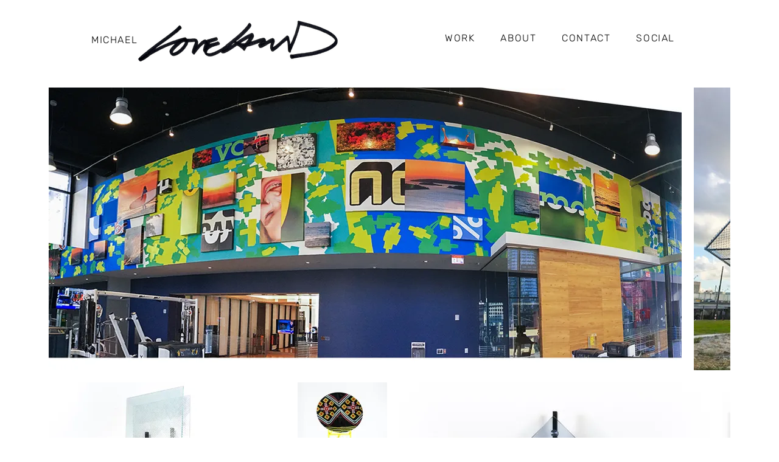

--- FILE ---
content_type: text/html; charset=UTF-8
request_url: https://www.michaelloveland.com/archives-all
body_size: 154331
content:
<!DOCTYPE html>
<html lang="en">
<head>
  
  <!-- SEO Tags -->
  <title>Archives (all) | Michael Loveland</title>
  <link rel="canonical" href="https://www.michaelloveland.com/archives-all"/>
  <meta property="og:title" content="Archives (all) | Michael Loveland"/>
  <meta property="og:url" content="https://www.michaelloveland.com/archives-all"/>
  <meta property="og:site_name" content="Michael Loveland"/>
  <meta property="og:type" content="website"/>
  <meta name="twitter:card" content="summary_large_image"/>
  <meta name="twitter:title" content="Archives (all) | Michael Loveland"/>

  
  <meta charset='utf-8'>
  <meta name="viewport" content="width=device-width, initial-scale=1" id="wixDesktopViewport" />
  <meta http-equiv="X-UA-Compatible" content="IE=edge">
  <meta name="generator" content="Wix.com Website Builder"/>

  <link rel="icon" sizes="192x192" href="https://static.parastorage.com/client/pfavico.ico" type="image/x-icon"/>
  <link rel="shortcut icon" href="https://static.parastorage.com/client/pfavico.ico" type="image/x-icon"/>
  <link rel="apple-touch-icon" href="https://static.parastorage.com/client/pfavico.ico" type="image/x-icon"/>

  <!-- Safari Pinned Tab Icon -->
  <!-- <link rel="mask-icon" href="https://static.parastorage.com/client/pfavico.ico"> -->

  <!-- Original trials -->
  


  <!-- Segmenter Polyfill -->
  <script>
    if (!window.Intl || !window.Intl.Segmenter) {
      (function() {
        var script = document.createElement('script');
        script.src = 'https://static.parastorage.com/unpkg/@formatjs/intl-segmenter@11.7.10/polyfill.iife.js';
        document.head.appendChild(script);
      })();
    }
  </script>

  <!-- Legacy Polyfills -->
  <script nomodule="" src="https://static.parastorage.com/unpkg/core-js-bundle@3.2.1/minified.js"></script>
  <script nomodule="" src="https://static.parastorage.com/unpkg/focus-within-polyfill@5.0.9/dist/focus-within-polyfill.js"></script>

  <!-- Performance API Polyfills -->
  <script>
  (function () {
    var noop = function noop() {};
    if ("performance" in window === false) {
      window.performance = {};
    }
    window.performance.mark = performance.mark || noop;
    window.performance.measure = performance.measure || noop;
    if ("now" in window.performance === false) {
      var nowOffset = Date.now();
      if (performance.timing && performance.timing.navigationStart) {
        nowOffset = performance.timing.navigationStart;
      }
      window.performance.now = function now() {
        return Date.now() - nowOffset;
      };
    }
  })();
  </script>

  <!-- Globals Definitions -->
  <script>
    (function () {
      var now = Date.now()
      window.initialTimestamps = {
        initialTimestamp: now,
        initialRequestTimestamp: Math.round(performance.timeOrigin ? performance.timeOrigin : now - performance.now())
      }

      window.thunderboltTag = "libs-releases-GA-local"
      window.thunderboltVersion = "1.16780.0"
    })();
  </script>

  <!-- Essential Viewer Model -->
  <script type="application/json" id="wix-essential-viewer-model">{"fleetConfig":{"fleetName":"thunderbolt-seo-renderer","type":"GA","code":0},"mode":{"qa":false,"enableTestApi":false,"debug":false,"ssrIndicator":false,"ssrOnly":false,"siteAssetsFallback":"enable","versionIndicator":false},"componentsLibrariesTopology":[{"artifactId":"editor-elements","namespace":"wixui","url":"https:\/\/static.parastorage.com\/services\/editor-elements\/1.14853.0"},{"artifactId":"editor-elements","namespace":"dsgnsys","url":"https:\/\/static.parastorage.com\/services\/editor-elements\/1.14853.0"}],"siteFeaturesConfigs":{"sessionManager":{"isRunningInDifferentSiteContext":false}},"language":{"userLanguage":"en"},"siteAssets":{"clientTopology":{"mediaRootUrl":"https:\/\/static.wixstatic.com","staticMediaUrl":"https:\/\/static.wixstatic.com\/media","moduleRepoUrl":"https:\/\/static.parastorage.com\/unpkg","fileRepoUrl":"https:\/\/static.parastorage.com\/services","viewerAppsUrl":"https:\/\/viewer-apps.parastorage.com","viewerAssetsUrl":"https:\/\/viewer-assets.parastorage.com","siteAssetsUrl":"https:\/\/siteassets.parastorage.com","pageJsonServerUrls":["https:\/\/pages.parastorage.com","https:\/\/staticorigin.wixstatic.com","https:\/\/www.michaelloveland.com","https:\/\/fallback.wix.com\/wix-html-editor-pages-webapp\/page"],"pathOfTBModulesInFileRepoForFallback":"wix-thunderbolt\/dist\/"}},"siteFeatures":["accessibility","appMonitoring","assetsLoader","businessLogger","captcha","clickHandlerRegistrar","commonConfig","componentsLoader","componentsRegistry","consentPolicy","cyclicTabbing","domSelectors","dynamicPages","environmentWixCodeSdk","environment","locationWixCodeSdk","mpaNavigation","navigationManager","navigationPhases","ooi","pages","panorama","renderer","reporter","routerFetch","router","scrollRestoration","seoWixCodeSdk","seo","sessionManager","siteMembersWixCodeSdk","siteMembers","siteScrollBlocker","siteWixCodeSdk","speculationRules","ssrCache","stores","structureApi","thunderboltInitializer","tpaCommons","translations","usedPlatformApis","warmupData","windowMessageRegistrar","windowWixCodeSdk","wixCustomElementComponent","wixEmbedsApi","componentsReact","platform"],"site":{"externalBaseUrl":"https:\/\/www.michaelloveland.com","isSEO":true},"media":{"staticMediaUrl":"https:\/\/static.wixstatic.com\/media","mediaRootUrl":"https:\/\/static.wixstatic.com\/","staticVideoUrl":"https:\/\/video.wixstatic.com\/"},"requestUrl":"https:\/\/www.michaelloveland.com\/archives-all","rollout":{"siteAssetsVersionsRollout":false,"isDACRollout":0,"isTBRollout":false},"commonConfig":{"brand":"wix","host":"VIEWER","bsi":"","consentPolicy":{},"consentPolicyHeader":{},"siteRevision":"2","branchId":"20323f73-6285-4977-911c-9e5a32c74cba","renderingFlow":"NONE","language":"en","locale":"en-us"},"interactionSampleRatio":0.01,"dynamicModelUrl":"https:\/\/www.michaelloveland.com\/_api\/v2\/dynamicmodel","accessTokensUrl":"https:\/\/www.michaelloveland.com\/_api\/v1\/access-tokens","isExcludedFromSecurityExperiments":false,"experiments":{"specs.thunderbolt.hardenFetchAndXHR":true,"specs.thunderbolt.securityExperiments":true}}</script>
  <script>window.viewerModel = JSON.parse(document.getElementById('wix-essential-viewer-model').textContent)</script>

  <script>
    window.commonConfig = viewerModel.commonConfig
  </script>

  
  <!-- BEGIN handleAccessTokens bundle -->

  <script data-url="https://static.parastorage.com/services/wix-thunderbolt/dist/handleAccessTokens.inline.4f2f9a53.bundle.min.js">(()=>{"use strict";function e(e){let{context:o,property:r,value:n,enumerable:i=!0}=e,c=e.get,l=e.set;if(!r||void 0===n&&!c&&!l)return new Error("property and value are required");let a=o||globalThis,s=a?.[r],u={};if(void 0!==n)u.value=n;else{if(c){let e=t(c);e&&(u.get=e)}if(l){let e=t(l);e&&(u.set=e)}}let p={...u,enumerable:i||!1,configurable:!1};void 0!==n&&(p.writable=!1);try{Object.defineProperty(a,r,p)}catch(e){return e instanceof TypeError?s:e}return s}function t(e,t){return"function"==typeof e?e:!0===e?.async&&"function"==typeof e.func?t?async function(t){return e.func(t)}:async function(){return e.func()}:"function"==typeof e?.func?e.func:void 0}try{e({property:"strictDefine",value:e})}catch{}try{e({property:"defineStrictObject",value:r})}catch{}try{e({property:"defineStrictMethod",value:n})}catch{}var o=["toString","toLocaleString","valueOf","constructor","prototype"];function r(t){let{context:n,property:c,propertiesToExclude:l=[],skipPrototype:a=!1,hardenPrototypePropertiesToExclude:s=[]}=t;if(!c)return new Error("property is required");let u=(n||globalThis)[c],p={},f=i(n,c);u&&("object"==typeof u||"function"==typeof u)&&Reflect.ownKeys(u).forEach(t=>{if(!l.includes(t)&&!o.includes(t)){let o=i(u,t);if(o&&(o.writable||o.configurable)){let{value:r,get:n,set:i,enumerable:c=!1}=o,l={};void 0!==r?l.value=r:n?l.get=n:i&&(l.set=i);try{let o=e({context:u,property:t,...l,enumerable:c});p[t]=o}catch(e){if(!(e instanceof TypeError))throw e;try{p[t]=o.value||o.get||o.set}catch{}}}}});let d={originalObject:u,originalProperties:p};if(!a&&void 0!==u?.prototype){let e=r({context:u,property:"prototype",propertiesToExclude:s,skipPrototype:!0});e instanceof Error||(d.originalPrototype=e?.originalObject,d.originalPrototypeProperties=e?.originalProperties)}return e({context:n,property:c,value:u,enumerable:f?.enumerable}),d}function n(t,o){let r=(o||globalThis)[t],n=i(o||globalThis,t);return r&&n&&(n.writable||n.configurable)?(Object.freeze(r),e({context:globalThis,property:t,value:r})):r}function i(e,t){if(e&&t)try{return Reflect.getOwnPropertyDescriptor(e,t)}catch{return}}function c(e){if("string"!=typeof e)return e;try{return decodeURIComponent(e).toLowerCase().trim()}catch{return e.toLowerCase().trim()}}function l(e,t){let o="";if("string"==typeof e)o=e.split("=")[0]?.trim()||"";else{if(!e||"string"!=typeof e.name)return!1;o=e.name}return t.has(c(o)||"")}function a(e,t){let o;return o="string"==typeof e?e.split(";").map(e=>e.trim()).filter(e=>e.length>0):e||[],o.filter(e=>!l(e,t))}var s=null;function u(){return null===s&&(s=typeof Document>"u"?void 0:Object.getOwnPropertyDescriptor(Document.prototype,"cookie")),s}function p(t,o){if(!globalThis?.cookieStore)return;let r=globalThis.cookieStore.get.bind(globalThis.cookieStore),n=globalThis.cookieStore.getAll.bind(globalThis.cookieStore),i=globalThis.cookieStore.set.bind(globalThis.cookieStore),c=globalThis.cookieStore.delete.bind(globalThis.cookieStore);return e({context:globalThis.CookieStore.prototype,property:"get",value:async function(e){return l(("string"==typeof e?e:e.name)||"",t)?null:r.call(this,e)},enumerable:!0}),e({context:globalThis.CookieStore.prototype,property:"getAll",value:async function(){return a(await n.apply(this,Array.from(arguments)),t)},enumerable:!0}),e({context:globalThis.CookieStore.prototype,property:"set",value:async function(){let e=Array.from(arguments);if(!l(1===e.length?e[0].name:e[0],t))return i.apply(this,e);o&&console.warn(o)},enumerable:!0}),e({context:globalThis.CookieStore.prototype,property:"delete",value:async function(){let e=Array.from(arguments);if(!l(1===e.length?e[0].name:e[0],t))return c.apply(this,e)},enumerable:!0}),e({context:globalThis.cookieStore,property:"prototype",value:globalThis.CookieStore.prototype,enumerable:!1}),e({context:globalThis,property:"cookieStore",value:globalThis.cookieStore,enumerable:!0}),{get:r,getAll:n,set:i,delete:c}}var f=["TextEncoder","TextDecoder","XMLHttpRequestEventTarget","EventTarget","URL","JSON","Reflect","Object","Array","Map","Set","WeakMap","WeakSet","Promise","Symbol","Error"],d=["addEventListener","removeEventListener","dispatchEvent","encodeURI","encodeURIComponent","decodeURI","decodeURIComponent"];const y=(e,t)=>{try{const o=t?t.get.call(document):document.cookie;return o.split(";").map(e=>e.trim()).filter(t=>t?.startsWith(e))[0]?.split("=")[1]}catch(e){return""}},g=(e="",t="",o="/")=>`${e}=; ${t?`domain=${t};`:""} max-age=0; path=${o}; expires=Thu, 01 Jan 1970 00:00:01 GMT`;function m(){(function(){if("undefined"!=typeof window){const e=performance.getEntriesByType("navigation")[0];return"back_forward"===(e?.type||"")}return!1})()&&function(){const{counter:e}=function(){const e=b("getItem");if(e){const[t,o]=e.split("-"),r=o?parseInt(o,10):0;if(r>=3){const e=t?Number(t):0;if(Date.now()-e>6e4)return{counter:0}}return{counter:r}}return{counter:0}}();e<3?(!function(e=1){b("setItem",`${Date.now()}-${e}`)}(e+1),window.location.reload()):console.error("ATS: Max reload attempts reached")}()}function b(e,t){try{return sessionStorage[e]("reload",t||"")}catch(e){console.error("ATS: Error calling sessionStorage:",e)}}const h="client-session-bind",v="sec-fetch-unsupported",{experiments:w}=window.viewerModel,T=[h,"client-binding",v,"svSession","smSession","server-session-bind","wixSession2","wixSession3"].map(e=>e.toLowerCase()),{cookie:S}=function(t,o){let r=new Set(t);return e({context:document,property:"cookie",set:{func:e=>function(e,t,o,r){let n=u(),i=c(t.split(";")[0]||"")||"";[...o].every(e=>!i.startsWith(e.toLowerCase()))&&n?.set?n.set.call(e,t):r&&console.warn(r)}(document,e,r,o)},get:{func:()=>function(e,t){let o=u();if(!o?.get)throw new Error("Cookie descriptor or getter not available");return a(o.get.call(e),t).join("; ")}(document,r)},enumerable:!0}),{cookieStore:p(r,o),cookie:u()}}(T),k="tbReady",x="security_overrideGlobals",{experiments:E,siteFeaturesConfigs:C,accessTokensUrl:P}=window.viewerModel,R=P,M={},O=(()=>{const e=y(h,S);if(w["specs.thunderbolt.browserCacheReload"]){y(v,S)||e?b("removeItem"):m()}return(()=>{const e=g(h),t=g(h,location.hostname);S.set.call(document,e),S.set.call(document,t)})(),e})();O&&(M["client-binding"]=O);const D=fetch;addEventListener(k,function e(t){const{logger:o}=t.detail;try{window.tb.init({fetch:D,fetchHeaders:M})}catch(e){const t=new Error("TB003");o.meter(`${x}_${t.message}`,{paramsOverrides:{errorType:x,eventString:t.message}}),window?.viewerModel?.mode.debug&&console.error(e)}finally{removeEventListener(k,e)}}),E["specs.thunderbolt.hardenFetchAndXHR"]||(window.fetchDynamicModel=()=>C.sessionManager.isRunningInDifferentSiteContext?Promise.resolve({}):fetch(R,{credentials:"same-origin",headers:M}).then(function(e){if(!e.ok)throw new Error(`[${e.status}]${e.statusText}`);return e.json()}),window.dynamicModelPromise=window.fetchDynamicModel())})();
//# sourceMappingURL=https://static.parastorage.com/services/wix-thunderbolt/dist/handleAccessTokens.inline.4f2f9a53.bundle.min.js.map</script>

<!-- END handleAccessTokens bundle -->

<!-- BEGIN overrideGlobals bundle -->

<script data-url="https://static.parastorage.com/services/wix-thunderbolt/dist/overrideGlobals.inline.ec13bfcf.bundle.min.js">(()=>{"use strict";function e(e){let{context:r,property:o,value:n,enumerable:i=!0}=e,c=e.get,a=e.set;if(!o||void 0===n&&!c&&!a)return new Error("property and value are required");let l=r||globalThis,u=l?.[o],s={};if(void 0!==n)s.value=n;else{if(c){let e=t(c);e&&(s.get=e)}if(a){let e=t(a);e&&(s.set=e)}}let p={...s,enumerable:i||!1,configurable:!1};void 0!==n&&(p.writable=!1);try{Object.defineProperty(l,o,p)}catch(e){return e instanceof TypeError?u:e}return u}function t(e,t){return"function"==typeof e?e:!0===e?.async&&"function"==typeof e.func?t?async function(t){return e.func(t)}:async function(){return e.func()}:"function"==typeof e?.func?e.func:void 0}try{e({property:"strictDefine",value:e})}catch{}try{e({property:"defineStrictObject",value:o})}catch{}try{e({property:"defineStrictMethod",value:n})}catch{}var r=["toString","toLocaleString","valueOf","constructor","prototype"];function o(t){let{context:n,property:c,propertiesToExclude:a=[],skipPrototype:l=!1,hardenPrototypePropertiesToExclude:u=[]}=t;if(!c)return new Error("property is required");let s=(n||globalThis)[c],p={},f=i(n,c);s&&("object"==typeof s||"function"==typeof s)&&Reflect.ownKeys(s).forEach(t=>{if(!a.includes(t)&&!r.includes(t)){let r=i(s,t);if(r&&(r.writable||r.configurable)){let{value:o,get:n,set:i,enumerable:c=!1}=r,a={};void 0!==o?a.value=o:n?a.get=n:i&&(a.set=i);try{let r=e({context:s,property:t,...a,enumerable:c});p[t]=r}catch(e){if(!(e instanceof TypeError))throw e;try{p[t]=r.value||r.get||r.set}catch{}}}}});let d={originalObject:s,originalProperties:p};if(!l&&void 0!==s?.prototype){let e=o({context:s,property:"prototype",propertiesToExclude:u,skipPrototype:!0});e instanceof Error||(d.originalPrototype=e?.originalObject,d.originalPrototypeProperties=e?.originalProperties)}return e({context:n,property:c,value:s,enumerable:f?.enumerable}),d}function n(t,r){let o=(r||globalThis)[t],n=i(r||globalThis,t);return o&&n&&(n.writable||n.configurable)?(Object.freeze(o),e({context:globalThis,property:t,value:o})):o}function i(e,t){if(e&&t)try{return Reflect.getOwnPropertyDescriptor(e,t)}catch{return}}function c(e){if("string"!=typeof e)return e;try{return decodeURIComponent(e).toLowerCase().trim()}catch{return e.toLowerCase().trim()}}function a(e,t){return e instanceof Headers?e.forEach((r,o)=>{l(o,t)||e.delete(o)}):Object.keys(e).forEach(r=>{l(r,t)||delete e[r]}),e}function l(e,t){return!t.has(c(e)||"")}function u(e,t){let r=!0,o=function(e){let t,r;if(globalThis.Request&&e instanceof Request)t=e.url;else{if("function"!=typeof e?.toString)throw new Error("Unsupported type for url");t=e.toString()}try{return new URL(t).pathname}catch{return r=t.replace(/#.+/gi,"").split("?").shift(),r.startsWith("/")?r:`/${r}`}}(e),n=c(o);return n&&t.some(e=>n.includes(e))&&(r=!1),r}function s(t,r,o){let n=fetch,i=XMLHttpRequest,c=new Set(r);function s(){let e=new i,r=e.open,n=e.setRequestHeader;return e.open=function(){let n=Array.from(arguments),i=n[1];if(n.length<2||u(i,t))return r.apply(e,n);throw new Error(o||`Request not allowed for path ${i}`)},e.setRequestHeader=function(t,r){l(decodeURIComponent(t),c)&&n.call(e,t,r)},e}return e({property:"fetch",value:function(){let e=function(e,t){return globalThis.Request&&e[0]instanceof Request&&e[0]?.headers?a(e[0].headers,t):e[1]?.headers&&a(e[1].headers,t),e}(arguments,c);return u(arguments[0],t)?n.apply(globalThis,Array.from(e)):new Promise((e,t)=>{t(new Error(o||`Request not allowed for path ${arguments[0]}`))})},enumerable:!0}),e({property:"XMLHttpRequest",value:s,enumerable:!0}),Object.keys(i).forEach(e=>{s[e]=i[e]}),{fetch:n,XMLHttpRequest:i}}var p=["TextEncoder","TextDecoder","XMLHttpRequestEventTarget","EventTarget","URL","JSON","Reflect","Object","Array","Map","Set","WeakMap","WeakSet","Promise","Symbol","Error"],f=["addEventListener","removeEventListener","dispatchEvent","encodeURI","encodeURIComponent","decodeURI","decodeURIComponent"];const d=function(){let t=globalThis.open,r=document.open;function o(e,r,o){let n="string"!=typeof e,i=t.call(window,e,r,o);return n||e&&function(e){return e.startsWith("//")&&/(?:[a-z0-9](?:[a-z0-9-]{0,61}[a-z0-9])?\.)+[a-z0-9][a-z0-9-]{0,61}[a-z0-9]/g.test(`${location.protocol}:${e}`)&&(e=`${location.protocol}${e}`),!e.startsWith("http")||new URL(e).hostname===location.hostname}(e)?{}:i}return e({property:"open",value:o,context:globalThis,enumerable:!0}),e({property:"open",value:function(e,t,n){return e?o(e,t,n):r.call(document,e||"",t||"",n||"")},context:document,enumerable:!0}),{open:t,documentOpen:r}},y=function(){let t=document.createElement,r=Element.prototype.setAttribute,o=Element.prototype.setAttributeNS;return e({property:"createElement",context:document,value:function(n,i){let a=t.call(document,n,i);if("iframe"===c(n)){e({property:"srcdoc",context:a,get:()=>"",set:()=>{console.warn("`srcdoc` is not allowed in iframe elements.")}});let t=function(e,t){"srcdoc"!==e.toLowerCase()?r.call(a,e,t):console.warn("`srcdoc` attribute is not allowed to be set.")},n=function(e,t,r){"srcdoc"!==t.toLowerCase()?o.call(a,e,t,r):console.warn("`srcdoc` attribute is not allowed to be set.")};a.setAttribute=t,a.setAttributeNS=n}return a},enumerable:!0}),{createElement:t,setAttribute:r,setAttributeNS:o}},m=["client-binding"],b=["/_api/v1/access-tokens","/_api/v2/dynamicmodel","/_api/one-app-session-web/v3/businesses"],h=function(){let t=setTimeout,r=setInterval;return o("setTimeout",0,globalThis),o("setInterval",0,globalThis),{setTimeout:t,setInterval:r};function o(t,r,o){let n=o||globalThis,i=n[t];if(!i||"function"!=typeof i)throw new Error(`Function ${t} not found or is not a function`);e({property:t,value:function(){let e=Array.from(arguments);if("string"!=typeof e[r])return i.apply(n,e);console.warn(`Calling ${t} with a String Argument at index ${r} is not allowed`)},context:o,enumerable:!0})}},v=function(){if(navigator&&"serviceWorker"in navigator){let t=navigator.serviceWorker.register;return e({context:navigator.serviceWorker,property:"register",value:function(){console.log("Service worker registration is not allowed")},enumerable:!0}),{register:t}}return{}};performance.mark("overrideGlobals started");const{isExcludedFromSecurityExperiments:g,experiments:w}=window.viewerModel,E=!g&&w["specs.thunderbolt.securityExperiments"];try{d(),E&&y(),w["specs.thunderbolt.hardenFetchAndXHR"]&&E&&s(b,m),v(),(e=>{let t=[],r=[];r=r.concat(["TextEncoder","TextDecoder"]),e&&(r=r.concat(["XMLHttpRequestEventTarget","EventTarget"])),r=r.concat(["URL","JSON"]),e&&(t=t.concat(["addEventListener","removeEventListener"])),t=t.concat(["encodeURI","encodeURIComponent","decodeURI","decodeURIComponent"]),r=r.concat(["String","Number"]),e&&r.push("Object"),r=r.concat(["Reflect"]),t.forEach(e=>{n(e),["addEventListener","removeEventListener"].includes(e)&&n(e,document)}),r.forEach(e=>{o({property:e})})})(E),E&&h()}catch(e){window?.viewerModel?.mode.debug&&console.error(e);const t=new Error("TB006");window.fedops?.reportError(t,"security_overrideGlobals"),window.Sentry?window.Sentry.captureException(t):globalThis.defineStrictProperty("sentryBuffer",[t],window,!1)}performance.mark("overrideGlobals ended")})();
//# sourceMappingURL=https://static.parastorage.com/services/wix-thunderbolt/dist/overrideGlobals.inline.ec13bfcf.bundle.min.js.map</script>

<!-- END overrideGlobals bundle -->


  
  <script>
    window.commonConfig = viewerModel.commonConfig

	
  </script>

  <!-- Initial CSS -->
  <style data-url="https://static.parastorage.com/services/wix-thunderbolt/dist/main.347af09f.min.css">@keyframes slide-horizontal-new{0%{transform:translateX(100%)}}@keyframes slide-horizontal-old{80%{opacity:1}to{opacity:0;transform:translateX(-100%)}}@keyframes slide-vertical-new{0%{transform:translateY(-100%)}}@keyframes slide-vertical-old{80%{opacity:1}to{opacity:0;transform:translateY(100%)}}@keyframes out-in-new{0%{opacity:0}}@keyframes out-in-old{to{opacity:0}}:root:active-view-transition{view-transition-name:none}::view-transition{pointer-events:none}:root:active-view-transition::view-transition-new(page-group),:root:active-view-transition::view-transition-old(page-group){animation-duration:.6s;cursor:wait;pointer-events:all}:root:active-view-transition-type(SlideHorizontal)::view-transition-old(page-group){animation:slide-horizontal-old .6s cubic-bezier(.83,0,.17,1) forwards;mix-blend-mode:normal}:root:active-view-transition-type(SlideHorizontal)::view-transition-new(page-group){animation:slide-horizontal-new .6s cubic-bezier(.83,0,.17,1) backwards;mix-blend-mode:normal}:root:active-view-transition-type(SlideVertical)::view-transition-old(page-group){animation:slide-vertical-old .6s cubic-bezier(.83,0,.17,1) forwards;mix-blend-mode:normal}:root:active-view-transition-type(SlideVertical)::view-transition-new(page-group){animation:slide-vertical-new .6s cubic-bezier(.83,0,.17,1) backwards;mix-blend-mode:normal}:root:active-view-transition-type(OutIn)::view-transition-old(page-group){animation:out-in-old .35s cubic-bezier(.22,1,.36,1) forwards}:root:active-view-transition-type(OutIn)::view-transition-new(page-group){animation:out-in-new .35s cubic-bezier(.64,0,.78,0) .35s backwards}@media(prefers-reduced-motion:reduce){::view-transition-group(*),::view-transition-new(*),::view-transition-old(*){animation:none!important}}body,html{background:transparent;border:0;margin:0;outline:0;padding:0;vertical-align:baseline}body{--scrollbar-width:0px;font-family:Arial,Helvetica,sans-serif;font-size:10px}body,html{height:100%}body{overflow-x:auto;overflow-y:scroll}body:not(.responsive) #site-root{min-width:var(--site-width);width:100%}body:not([data-js-loaded]) [data-hide-prejs]{visibility:hidden}interact-element{display:contents}#SITE_CONTAINER{position:relative}:root{--one-unit:1vw;--section-max-width:9999px;--spx-stopper-max:9999px;--spx-stopper-min:0px;--browser-zoom:1}@supports(-webkit-appearance:none) and (stroke-color:transparent){:root{--safari-sticky-fix:opacity;--experimental-safari-sticky-fix:translateZ(0)}}@supports(container-type:inline-size){:root{--one-unit:1cqw}}[id^=oldHoverBox-]{mix-blend-mode:plus-lighter;transition:opacity .5s ease,visibility .5s ease}[data-mesh-id$=inlineContent-gridContainer]:has(>[id^=oldHoverBox-]){isolation:isolate}</style>
<style data-url="https://static.parastorage.com/services/wix-thunderbolt/dist/main.renderer.9cb0985f.min.css">a,abbr,acronym,address,applet,b,big,blockquote,button,caption,center,cite,code,dd,del,dfn,div,dl,dt,em,fieldset,font,footer,form,h1,h2,h3,h4,h5,h6,header,i,iframe,img,ins,kbd,label,legend,li,nav,object,ol,p,pre,q,s,samp,section,small,span,strike,strong,sub,sup,table,tbody,td,tfoot,th,thead,title,tr,tt,u,ul,var{background:transparent;border:0;margin:0;outline:0;padding:0;vertical-align:baseline}input,select,textarea{box-sizing:border-box;font-family:Helvetica,Arial,sans-serif}ol,ul{list-style:none}blockquote,q{quotes:none}ins{text-decoration:none}del{text-decoration:line-through}table{border-collapse:collapse;border-spacing:0}a{cursor:pointer;text-decoration:none}.testStyles{overflow-y:hidden}.reset-button{-webkit-appearance:none;background:none;border:0;color:inherit;font:inherit;line-height:normal;outline:0;overflow:visible;padding:0;-webkit-user-select:none;-moz-user-select:none;-ms-user-select:none}:focus{outline:none}body.device-mobile-optimized:not(.disable-site-overflow){overflow-x:hidden;overflow-y:scroll}body.device-mobile-optimized:not(.responsive) #SITE_CONTAINER{margin-left:auto;margin-right:auto;overflow-x:visible;position:relative;width:320px}body.device-mobile-optimized:not(.responsive):not(.blockSiteScrolling) #SITE_CONTAINER{margin-top:0}body.device-mobile-optimized>*{max-width:100%!important}body.device-mobile-optimized #site-root{overflow-x:hidden;overflow-y:hidden}@supports(overflow:clip){body.device-mobile-optimized #site-root{overflow-x:clip;overflow-y:clip}}body.device-mobile-non-optimized #SITE_CONTAINER #site-root{overflow-x:clip;overflow-y:clip}body.device-mobile-non-optimized.fullScreenMode{background-color:#5f6360}body.device-mobile-non-optimized.fullScreenMode #MOBILE_ACTIONS_MENU,body.device-mobile-non-optimized.fullScreenMode #SITE_BACKGROUND,body.device-mobile-non-optimized.fullScreenMode #site-root,body.fullScreenMode #WIX_ADS{visibility:hidden}body.fullScreenMode{overflow-x:hidden!important;overflow-y:hidden!important}body.fullScreenMode.device-mobile-optimized #TINY_MENU{opacity:0;pointer-events:none}body.fullScreenMode-scrollable.device-mobile-optimized{overflow-x:hidden!important;overflow-y:auto!important}body.fullScreenMode-scrollable.device-mobile-optimized #masterPage,body.fullScreenMode-scrollable.device-mobile-optimized #site-root{overflow-x:hidden!important;overflow-y:hidden!important}body.fullScreenMode-scrollable.device-mobile-optimized #SITE_BACKGROUND,body.fullScreenMode-scrollable.device-mobile-optimized #masterPage{height:auto!important}body.fullScreenMode-scrollable.device-mobile-optimized #masterPage.mesh-layout{height:0!important}body.blockSiteScrolling,body.siteScrollingBlocked{position:fixed;width:100%}body.blockSiteScrolling #SITE_CONTAINER{margin-top:calc(var(--blocked-site-scroll-margin-top)*-1)}#site-root{margin:0 auto;min-height:100%;position:relative;top:var(--wix-ads-height)}#site-root img:not([src]){visibility:hidden}#site-root svg img:not([src]){visibility:visible}.auto-generated-link{color:inherit}#SCROLL_TO_BOTTOM,#SCROLL_TO_TOP{height:0}.has-click-trigger{cursor:pointer}.fullScreenOverlay{bottom:0;display:flex;justify-content:center;left:0;overflow-y:hidden;position:fixed;right:0;top:-60px;z-index:1005}.fullScreenOverlay>.fullScreenOverlayContent{bottom:0;left:0;margin:0 auto;overflow:hidden;position:absolute;right:0;top:60px;transform:translateZ(0)}[data-mesh-id$=centeredContent],[data-mesh-id$=form],[data-mesh-id$=inlineContent]{pointer-events:none;position:relative}[data-mesh-id$=-gridWrapper],[data-mesh-id$=-rotated-wrapper]{pointer-events:none}[data-mesh-id$=-gridContainer]>*,[data-mesh-id$=-rotated-wrapper]>*,[data-mesh-id$=inlineContent]>:not([data-mesh-id$=-gridContainer]){pointer-events:auto}.device-mobile-optimized #masterPage.mesh-layout #SOSP_CONTAINER_CUSTOM_ID{grid-area:2/1/3/2;-ms-grid-row:2;position:relative}#masterPage.mesh-layout{-ms-grid-rows:max-content max-content min-content max-content;-ms-grid-columns:100%;align-items:start;display:-ms-grid;display:grid;grid-template-columns:100%;grid-template-rows:max-content max-content min-content max-content;justify-content:stretch}#masterPage.mesh-layout #PAGES_CONTAINER,#masterPage.mesh-layout #SITE_FOOTER-placeholder,#masterPage.mesh-layout #SITE_FOOTER_WRAPPER,#masterPage.mesh-layout #SITE_HEADER-placeholder,#masterPage.mesh-layout #SITE_HEADER_WRAPPER,#masterPage.mesh-layout #SOSP_CONTAINER_CUSTOM_ID[data-state~=mobileView],#masterPage.mesh-layout #soapAfterPagesContainer,#masterPage.mesh-layout #soapBeforePagesContainer{-ms-grid-row-align:start;-ms-grid-column-align:start;-ms-grid-column:1}#masterPage.mesh-layout #SITE_HEADER-placeholder,#masterPage.mesh-layout #SITE_HEADER_WRAPPER{grid-area:1/1/2/2;-ms-grid-row:1}#masterPage.mesh-layout #PAGES_CONTAINER,#masterPage.mesh-layout #soapAfterPagesContainer,#masterPage.mesh-layout #soapBeforePagesContainer{grid-area:3/1/4/2;-ms-grid-row:3}#masterPage.mesh-layout #soapAfterPagesContainer,#masterPage.mesh-layout #soapBeforePagesContainer{width:100%}#masterPage.mesh-layout #PAGES_CONTAINER{align-self:stretch}#masterPage.mesh-layout main#PAGES_CONTAINER{display:block}#masterPage.mesh-layout #SITE_FOOTER-placeholder,#masterPage.mesh-layout #SITE_FOOTER_WRAPPER{grid-area:4/1/5/2;-ms-grid-row:4}#masterPage.mesh-layout #SITE_PAGES,#masterPage.mesh-layout [data-mesh-id=PAGES_CONTAINERcenteredContent],#masterPage.mesh-layout [data-mesh-id=PAGES_CONTAINERinlineContent]{height:100%}#masterPage.mesh-layout.desktop>*{width:100%}#masterPage.mesh-layout #PAGES_CONTAINER,#masterPage.mesh-layout #SITE_FOOTER,#masterPage.mesh-layout #SITE_FOOTER_WRAPPER,#masterPage.mesh-layout #SITE_HEADER,#masterPage.mesh-layout #SITE_HEADER_WRAPPER,#masterPage.mesh-layout #SITE_PAGES,#masterPage.mesh-layout #masterPageinlineContent{position:relative}#masterPage.mesh-layout #SITE_HEADER{grid-area:1/1/2/2}#masterPage.mesh-layout #SITE_FOOTER{grid-area:4/1/5/2}#masterPage.mesh-layout.overflow-x-clip #SITE_FOOTER,#masterPage.mesh-layout.overflow-x-clip #SITE_HEADER{overflow-x:clip}[data-z-counter]{z-index:0}[data-z-counter="0"]{z-index:auto}.wixSiteProperties{-webkit-font-smoothing:antialiased;-moz-osx-font-smoothing:grayscale}:root{--wst-button-color-fill-primary:rgb(var(--color_48));--wst-button-color-border-primary:rgb(var(--color_49));--wst-button-color-text-primary:rgb(var(--color_50));--wst-button-color-fill-primary-hover:rgb(var(--color_51));--wst-button-color-border-primary-hover:rgb(var(--color_52));--wst-button-color-text-primary-hover:rgb(var(--color_53));--wst-button-color-fill-primary-disabled:rgb(var(--color_54));--wst-button-color-border-primary-disabled:rgb(var(--color_55));--wst-button-color-text-primary-disabled:rgb(var(--color_56));--wst-button-color-fill-secondary:rgb(var(--color_57));--wst-button-color-border-secondary:rgb(var(--color_58));--wst-button-color-text-secondary:rgb(var(--color_59));--wst-button-color-fill-secondary-hover:rgb(var(--color_60));--wst-button-color-border-secondary-hover:rgb(var(--color_61));--wst-button-color-text-secondary-hover:rgb(var(--color_62));--wst-button-color-fill-secondary-disabled:rgb(var(--color_63));--wst-button-color-border-secondary-disabled:rgb(var(--color_64));--wst-button-color-text-secondary-disabled:rgb(var(--color_65));--wst-color-fill-base-1:rgb(var(--color_36));--wst-color-fill-base-2:rgb(var(--color_37));--wst-color-fill-base-shade-1:rgb(var(--color_38));--wst-color-fill-base-shade-2:rgb(var(--color_39));--wst-color-fill-base-shade-3:rgb(var(--color_40));--wst-color-fill-accent-1:rgb(var(--color_41));--wst-color-fill-accent-2:rgb(var(--color_42));--wst-color-fill-accent-3:rgb(var(--color_43));--wst-color-fill-accent-4:rgb(var(--color_44));--wst-color-fill-background-primary:rgb(var(--color_11));--wst-color-fill-background-secondary:rgb(var(--color_12));--wst-color-text-primary:rgb(var(--color_15));--wst-color-text-secondary:rgb(var(--color_14));--wst-color-action:rgb(var(--color_18));--wst-color-disabled:rgb(var(--color_39));--wst-color-title:rgb(var(--color_45));--wst-color-subtitle:rgb(var(--color_46));--wst-color-line:rgb(var(--color_47));--wst-font-style-h2:var(--font_2);--wst-font-style-h3:var(--font_3);--wst-font-style-h4:var(--font_4);--wst-font-style-h5:var(--font_5);--wst-font-style-h6:var(--font_6);--wst-font-style-body-large:var(--font_7);--wst-font-style-body-medium:var(--font_8);--wst-font-style-body-small:var(--font_9);--wst-font-style-body-x-small:var(--font_10);--wst-color-custom-1:rgb(var(--color_13));--wst-color-custom-2:rgb(var(--color_16));--wst-color-custom-3:rgb(var(--color_17));--wst-color-custom-4:rgb(var(--color_19));--wst-color-custom-5:rgb(var(--color_20));--wst-color-custom-6:rgb(var(--color_21));--wst-color-custom-7:rgb(var(--color_22));--wst-color-custom-8:rgb(var(--color_23));--wst-color-custom-9:rgb(var(--color_24));--wst-color-custom-10:rgb(var(--color_25));--wst-color-custom-11:rgb(var(--color_26));--wst-color-custom-12:rgb(var(--color_27));--wst-color-custom-13:rgb(var(--color_28));--wst-color-custom-14:rgb(var(--color_29));--wst-color-custom-15:rgb(var(--color_30));--wst-color-custom-16:rgb(var(--color_31));--wst-color-custom-17:rgb(var(--color_32));--wst-color-custom-18:rgb(var(--color_33));--wst-color-custom-19:rgb(var(--color_34));--wst-color-custom-20:rgb(var(--color_35))}.wix-presets-wrapper{display:contents}</style>

  <meta name="format-detection" content="telephone=no">
  <meta name="skype_toolbar" content="skype_toolbar_parser_compatible">
  
  

  

  

  <!-- head performance data start -->
  
  <!-- head performance data end -->
  

    


    
<style data-href="https://static.parastorage.com/services/editor-elements-library/dist/thunderbolt/rb_wixui.thunderbolt_bootstrap-classic.72e6a2a3.min.css">.PlZyDq{touch-action:manipulation}.uDW_Qe{align-items:center;box-sizing:border-box;display:flex;justify-content:var(--label-align);min-width:100%;text-align:initial;width:-moz-max-content;width:max-content}.uDW_Qe:before{max-width:var(--margin-start,0)}.uDW_Qe:after,.uDW_Qe:before{align-self:stretch;content:"";flex-grow:1}.uDW_Qe:after{max-width:var(--margin-end,0)}.FubTgk{height:100%}.FubTgk .uDW_Qe{border-radius:var(--corvid-border-radius,var(--rd,0));bottom:0;box-shadow:var(--shd,0 1px 4px rgba(0,0,0,.6));left:0;position:absolute;right:0;top:0;transition:var(--trans1,border-color .4s ease 0s,background-color .4s ease 0s)}.FubTgk .uDW_Qe:link,.FubTgk .uDW_Qe:visited{border-color:transparent}.FubTgk .l7_2fn{color:var(--corvid-color,rgb(var(--txt,var(--color_15,color_15))));font:var(--fnt,var(--font_5));margin:0;position:relative;transition:var(--trans2,color .4s ease 0s);white-space:nowrap}.FubTgk[aria-disabled=false] .uDW_Qe{background-color:var(--corvid-background-color,rgba(var(--bg,var(--color_17,color_17)),var(--alpha-bg,1)));border:solid var(--corvid-border-color,rgba(var(--brd,var(--color_15,color_15)),var(--alpha-brd,1))) var(--corvid-border-width,var(--brw,0));cursor:pointer!important}:host(.device-mobile-optimized) .FubTgk[aria-disabled=false]:active .uDW_Qe,body.device-mobile-optimized .FubTgk[aria-disabled=false]:active .uDW_Qe{background-color:var(--corvid-hover-background-color,rgba(var(--bgh,var(--color_18,color_18)),var(--alpha-bgh,1)));border-color:var(--corvid-hover-border-color,rgba(var(--brdh,var(--color_15,color_15)),var(--alpha-brdh,1)))}:host(.device-mobile-optimized) .FubTgk[aria-disabled=false]:active .l7_2fn,body.device-mobile-optimized .FubTgk[aria-disabled=false]:active .l7_2fn{color:var(--corvid-hover-color,rgb(var(--txth,var(--color_15,color_15))))}:host(:not(.device-mobile-optimized)) .FubTgk[aria-disabled=false]:hover .uDW_Qe,body:not(.device-mobile-optimized) .FubTgk[aria-disabled=false]:hover .uDW_Qe{background-color:var(--corvid-hover-background-color,rgba(var(--bgh,var(--color_18,color_18)),var(--alpha-bgh,1)));border-color:var(--corvid-hover-border-color,rgba(var(--brdh,var(--color_15,color_15)),var(--alpha-brdh,1)))}:host(:not(.device-mobile-optimized)) .FubTgk[aria-disabled=false]:hover .l7_2fn,body:not(.device-mobile-optimized) .FubTgk[aria-disabled=false]:hover .l7_2fn{color:var(--corvid-hover-color,rgb(var(--txth,var(--color_15,color_15))))}.FubTgk[aria-disabled=true] .uDW_Qe{background-color:var(--corvid-disabled-background-color,rgba(var(--bgd,204,204,204),var(--alpha-bgd,1)));border-color:var(--corvid-disabled-border-color,rgba(var(--brdd,204,204,204),var(--alpha-brdd,1)));border-style:solid;border-width:var(--corvid-border-width,var(--brw,0))}.FubTgk[aria-disabled=true] .l7_2fn{color:var(--corvid-disabled-color,rgb(var(--txtd,255,255,255)))}.uUxqWY{align-items:center;box-sizing:border-box;display:flex;justify-content:var(--label-align);min-width:100%;text-align:initial;width:-moz-max-content;width:max-content}.uUxqWY:before{max-width:var(--margin-start,0)}.uUxqWY:after,.uUxqWY:before{align-self:stretch;content:"";flex-grow:1}.uUxqWY:after{max-width:var(--margin-end,0)}.Vq4wYb[aria-disabled=false] .uUxqWY{cursor:pointer}:host(.device-mobile-optimized) .Vq4wYb[aria-disabled=false]:active .wJVzSK,body.device-mobile-optimized .Vq4wYb[aria-disabled=false]:active .wJVzSK{color:var(--corvid-hover-color,rgb(var(--txth,var(--color_15,color_15))));transition:var(--trans,color .4s ease 0s)}:host(:not(.device-mobile-optimized)) .Vq4wYb[aria-disabled=false]:hover .wJVzSK,body:not(.device-mobile-optimized) .Vq4wYb[aria-disabled=false]:hover .wJVzSK{color:var(--corvid-hover-color,rgb(var(--txth,var(--color_15,color_15))));transition:var(--trans,color .4s ease 0s)}.Vq4wYb .uUxqWY{bottom:0;left:0;position:absolute;right:0;top:0}.Vq4wYb .wJVzSK{color:var(--corvid-color,rgb(var(--txt,var(--color_15,color_15))));font:var(--fnt,var(--font_5));transition:var(--trans,color .4s ease 0s);white-space:nowrap}.Vq4wYb[aria-disabled=true] .wJVzSK{color:var(--corvid-disabled-color,rgb(var(--txtd,255,255,255)))}:host(:not(.device-mobile-optimized)) .CohWsy,body:not(.device-mobile-optimized) .CohWsy{display:flex}:host(:not(.device-mobile-optimized)) .V5AUxf,body:not(.device-mobile-optimized) .V5AUxf{-moz-column-gap:var(--margin);column-gap:var(--margin);direction:var(--direction);display:flex;margin:0 auto;position:relative;width:calc(100% - var(--padding)*2)}:host(:not(.device-mobile-optimized)) .V5AUxf>*,body:not(.device-mobile-optimized) .V5AUxf>*{direction:ltr;flex:var(--column-flex) 1 0%;left:0;margin-bottom:var(--padding);margin-top:var(--padding);min-width:0;position:relative;top:0}:host(.device-mobile-optimized) .V5AUxf,body.device-mobile-optimized .V5AUxf{display:block;padding-bottom:var(--padding-y);padding-left:var(--padding-x,0);padding-right:var(--padding-x,0);padding-top:var(--padding-y);position:relative}:host(.device-mobile-optimized) .V5AUxf>*,body.device-mobile-optimized .V5AUxf>*{margin-bottom:var(--margin);position:relative}:host(.device-mobile-optimized) .V5AUxf>:first-child,body.device-mobile-optimized .V5AUxf>:first-child{margin-top:var(--firstChildMarginTop,0)}:host(.device-mobile-optimized) .V5AUxf>:last-child,body.device-mobile-optimized .V5AUxf>:last-child{margin-bottom:var(--lastChildMarginBottom)}.LIhNy3{backface-visibility:hidden}.jhxvbR,.mtrorN{display:block;height:100%;width:100%}.jhxvbR img{max-width:var(--wix-img-max-width,100%)}.jhxvbR[data-animate-blur] img{filter:blur(9px);transition:filter .8s ease-in}.jhxvbR[data-animate-blur] img[data-load-done]{filter:none}.if7Vw2{height:100%;left:0;-webkit-mask-image:var(--mask-image,none);mask-image:var(--mask-image,none);-webkit-mask-position:var(--mask-position,0);mask-position:var(--mask-position,0);-webkit-mask-repeat:var(--mask-repeat,no-repeat);mask-repeat:var(--mask-repeat,no-repeat);-webkit-mask-size:var(--mask-size,100%);mask-size:var(--mask-size,100%);overflow:hidden;pointer-events:var(--fill-layer-background-media-pointer-events);position:absolute;top:0;width:100%}.if7Vw2.f0uTJH{clip:rect(0,auto,auto,0)}.if7Vw2 .i1tH8h{height:100%;position:absolute;top:0;width:100%}.if7Vw2 .DXi4PB{height:var(--fill-layer-image-height,100%);opacity:var(--fill-layer-image-opacity)}.if7Vw2 .DXi4PB img{height:100%;width:100%}@supports(-webkit-hyphens:none){.if7Vw2.f0uTJH{clip:auto;-webkit-clip-path:inset(0)}}.wG8dni{height:100%}.tcElKx{background-color:var(--bg-overlay-color);background-image:var(--bg-gradient);transition:var(--inherit-transition)}.ImALHf,.Ybjs9b{opacity:var(--fill-layer-video-opacity)}.UWmm3w{bottom:var(--media-padding-bottom);height:var(--media-padding-height);position:absolute;top:var(--media-padding-top);width:100%}.Yjj1af{transform:scale(var(--scale,1));transition:var(--transform-duration,transform 0s)}.ImALHf{height:100%;position:relative;width:100%}.KCM6zk{opacity:var(--fill-layer-video-opacity,var(--fill-layer-image-opacity,1))}.KCM6zk .DXi4PB,.KCM6zk .ImALHf,.KCM6zk .Ybjs9b{opacity:1}._uqPqy{clip-path:var(--fill-layer-clip)}._uqPqy,.eKyYhK{position:absolute;top:0}._uqPqy,.eKyYhK,.x0mqQS img{height:100%;width:100%}.pnCr6P{opacity:0}.blf7sp,.pnCr6P{position:absolute;top:0}.blf7sp{height:0;left:0;overflow:hidden;width:0}.rWP3Gv{left:0;pointer-events:var(--fill-layer-background-media-pointer-events);position:var(--fill-layer-background-media-position)}.Tr4n3d,.rWP3Gv,.wRqk6s{height:100%;top:0;width:100%}.wRqk6s{position:absolute}.Tr4n3d{background-color:var(--fill-layer-background-overlay-color);opacity:var(--fill-layer-background-overlay-blend-opacity-fallback,1);position:var(--fill-layer-background-overlay-position);transform:var(--fill-layer-background-overlay-transform)}@supports(mix-blend-mode:overlay){.Tr4n3d{mix-blend-mode:var(--fill-layer-background-overlay-blend-mode);opacity:var(--fill-layer-background-overlay-blend-opacity,1)}}.VXAmO2{--divider-pin-height__:min(1,calc(var(--divider-layers-pin-factor__) + 1));--divider-pin-layer-height__:var( --divider-layers-pin-factor__ );--divider-pin-border__:min(1,calc(var(--divider-layers-pin-factor__) / -1 + 1));height:calc(var(--divider-height__) + var(--divider-pin-height__)*var(--divider-layers-size__)*var(--divider-layers-y__))}.VXAmO2,.VXAmO2 .dy3w_9{left:0;position:absolute;width:100%}.VXAmO2 .dy3w_9{--divider-layer-i__:var(--divider-layer-i,0);background-position:left calc(50% + var(--divider-offset-x__) + var(--divider-layers-x__)*var(--divider-layer-i__)) bottom;background-repeat:repeat-x;border-bottom-style:solid;border-bottom-width:calc(var(--divider-pin-border__)*var(--divider-layer-i__)*var(--divider-layers-y__));height:calc(var(--divider-height__) + var(--divider-pin-layer-height__)*var(--divider-layer-i__)*var(--divider-layers-y__));opacity:calc(1 - var(--divider-layer-i__)/(var(--divider-layer-i__) + 1))}.UORcXs{--divider-height__:var(--divider-top-height,auto);--divider-offset-x__:var(--divider-top-offset-x,0px);--divider-layers-size__:var(--divider-top-layers-size,0);--divider-layers-y__:var(--divider-top-layers-y,0px);--divider-layers-x__:var(--divider-top-layers-x,0px);--divider-layers-pin-factor__:var(--divider-top-layers-pin-factor,0);border-top:var(--divider-top-padding,0) solid var(--divider-top-color,currentColor);opacity:var(--divider-top-opacity,1);top:0;transform:var(--divider-top-flip,scaleY(-1))}.UORcXs .dy3w_9{background-image:var(--divider-top-image,none);background-size:var(--divider-top-size,contain);border-color:var(--divider-top-color,currentColor);bottom:0;filter:var(--divider-top-filter,none)}.UORcXs .dy3w_9[data-divider-layer="1"]{display:var(--divider-top-layer-1-display,block)}.UORcXs .dy3w_9[data-divider-layer="2"]{display:var(--divider-top-layer-2-display,block)}.UORcXs .dy3w_9[data-divider-layer="3"]{display:var(--divider-top-layer-3-display,block)}.Io4VUz{--divider-height__:var(--divider-bottom-height,auto);--divider-offset-x__:var(--divider-bottom-offset-x,0px);--divider-layers-size__:var(--divider-bottom-layers-size,0);--divider-layers-y__:var(--divider-bottom-layers-y,0px);--divider-layers-x__:var(--divider-bottom-layers-x,0px);--divider-layers-pin-factor__:var(--divider-bottom-layers-pin-factor,0);border-bottom:var(--divider-bottom-padding,0) solid var(--divider-bottom-color,currentColor);bottom:0;opacity:var(--divider-bottom-opacity,1);transform:var(--divider-bottom-flip,none)}.Io4VUz .dy3w_9{background-image:var(--divider-bottom-image,none);background-size:var(--divider-bottom-size,contain);border-color:var(--divider-bottom-color,currentColor);bottom:0;filter:var(--divider-bottom-filter,none)}.Io4VUz .dy3w_9[data-divider-layer="1"]{display:var(--divider-bottom-layer-1-display,block)}.Io4VUz .dy3w_9[data-divider-layer="2"]{display:var(--divider-bottom-layer-2-display,block)}.Io4VUz .dy3w_9[data-divider-layer="3"]{display:var(--divider-bottom-layer-3-display,block)}.YzqVVZ{overflow:visible;position:relative}.mwF7X1{backface-visibility:hidden}.YGilLk{cursor:pointer}.Tj01hh{display:block}.MW5IWV,.Tj01hh{height:100%;width:100%}.MW5IWV{left:0;-webkit-mask-image:var(--mask-image,none);mask-image:var(--mask-image,none);-webkit-mask-position:var(--mask-position,0);mask-position:var(--mask-position,0);-webkit-mask-repeat:var(--mask-repeat,no-repeat);mask-repeat:var(--mask-repeat,no-repeat);-webkit-mask-size:var(--mask-size,100%);mask-size:var(--mask-size,100%);overflow:hidden;pointer-events:var(--fill-layer-background-media-pointer-events);position:absolute;top:0}.MW5IWV.N3eg0s{clip:rect(0,auto,auto,0)}.MW5IWV .Kv1aVt{height:100%;position:absolute;top:0;width:100%}.MW5IWV .dLPlxY{height:var(--fill-layer-image-height,100%);opacity:var(--fill-layer-image-opacity)}.MW5IWV .dLPlxY img{height:100%;width:100%}@supports(-webkit-hyphens:none){.MW5IWV.N3eg0s{clip:auto;-webkit-clip-path:inset(0)}}.VgO9Yg{height:100%}.LWbAav{background-color:var(--bg-overlay-color);background-image:var(--bg-gradient);transition:var(--inherit-transition)}.K_YxMd,.yK6aSC{opacity:var(--fill-layer-video-opacity)}.NGjcJN{bottom:var(--media-padding-bottom);height:var(--media-padding-height);position:absolute;top:var(--media-padding-top);width:100%}.mNGsUM{transform:scale(var(--scale,1));transition:var(--transform-duration,transform 0s)}.K_YxMd{height:100%;position:relative;width:100%}wix-media-canvas{display:block;height:100%}.I8xA4L{opacity:var(--fill-layer-video-opacity,var(--fill-layer-image-opacity,1))}.I8xA4L .K_YxMd,.I8xA4L .dLPlxY,.I8xA4L .yK6aSC{opacity:1}.bX9O_S{clip-path:var(--fill-layer-clip)}.Z_wCwr,.bX9O_S{position:absolute;top:0}.Jxk_UL img,.Z_wCwr,.bX9O_S{height:100%;width:100%}.K8MSra{opacity:0}.K8MSra,.YTb3b4{position:absolute;top:0}.YTb3b4{height:0;left:0;overflow:hidden;width:0}.SUz0WK{left:0;pointer-events:var(--fill-layer-background-media-pointer-events);position:var(--fill-layer-background-media-position)}.FNxOn5,.SUz0WK,.m4khSP{height:100%;top:0;width:100%}.FNxOn5{position:absolute}.m4khSP{background-color:var(--fill-layer-background-overlay-color);opacity:var(--fill-layer-background-overlay-blend-opacity-fallback,1);position:var(--fill-layer-background-overlay-position);transform:var(--fill-layer-background-overlay-transform)}@supports(mix-blend-mode:overlay){.m4khSP{mix-blend-mode:var(--fill-layer-background-overlay-blend-mode);opacity:var(--fill-layer-background-overlay-blend-opacity,1)}}._C0cVf{bottom:0;left:0;position:absolute;right:0;top:0;width:100%}.hFwGTD{transform:translateY(-100%);transition:.2s ease-in}.IQgXoP{transition:.2s}.Nr3Nid{opacity:0;transition:.2s ease-in}.Nr3Nid.l4oO6c{z-index:-1!important}.iQuoC4{opacity:1;transition:.2s}.CJF7A2{height:auto}.CJF7A2,.U4Bvut{position:relative;width:100%}:host(:not(.device-mobile-optimized)) .G5K6X8,body:not(.device-mobile-optimized) .G5K6X8{margin-left:calc((100% - var(--site-width))/2);width:var(--site-width)}.xU8fqS[data-focuscycled=active]{outline:1px solid transparent}.xU8fqS[data-focuscycled=active]:not(:focus-within){outline:2px solid transparent;transition:outline .01s ease}.xU8fqS ._4XcTfy{background-color:var(--screenwidth-corvid-background-color,rgba(var(--bg,var(--color_11,color_11)),var(--alpha-bg,1)));border-bottom:var(--brwb,0) solid var(--screenwidth-corvid-border-color,rgba(var(--brd,var(--color_15,color_15)),var(--alpha-brd,1)));border-top:var(--brwt,0) solid var(--screenwidth-corvid-border-color,rgba(var(--brd,var(--color_15,color_15)),var(--alpha-brd,1)));bottom:0;box-shadow:var(--shd,0 0 5px rgba(0,0,0,.7));left:0;position:absolute;right:0;top:0}.xU8fqS .gUbusX{background-color:rgba(var(--bgctr,var(--color_11,color_11)),var(--alpha-bgctr,1));border-radius:var(--rd,0);bottom:var(--brwb,0);top:var(--brwt,0)}.xU8fqS .G5K6X8,.xU8fqS .gUbusX{left:0;position:absolute;right:0}.xU8fqS .G5K6X8{bottom:0;top:0}:host(.device-mobile-optimized) .xU8fqS .G5K6X8,body.device-mobile-optimized .xU8fqS .G5K6X8{left:10px;right:10px}.SPY_vo{pointer-events:none}.BmZ5pC{min-height:calc(100vh - var(--wix-ads-height));min-width:var(--site-width);position:var(--bg-position);top:var(--wix-ads-height)}.BmZ5pC,.nTOEE9{height:100%;width:100%}.nTOEE9{overflow:hidden;position:relative}.nTOEE9.sqUyGm:hover{cursor:url([data-uri]),auto}.nTOEE9.C_JY0G:hover{cursor:url([data-uri]),auto}.RZQnmg{background-color:rgb(var(--color_11));border-radius:50%;bottom:12px;height:40px;opacity:0;pointer-events:none;position:absolute;right:12px;width:40px}.RZQnmg path{fill:rgb(var(--color_15))}.RZQnmg:focus{cursor:auto;opacity:1;pointer-events:auto}.rYiAuL{cursor:pointer}.gSXewE{height:0;left:0;overflow:hidden;top:0;width:0}.OJQ_3L,.gSXewE{position:absolute}.OJQ_3L{background-color:rgb(var(--color_11));border-radius:300px;bottom:0;cursor:pointer;height:40px;margin:16px 16px;opacity:0;pointer-events:none;right:0;width:40px}.OJQ_3L path{fill:rgb(var(--color_12))}.OJQ_3L:focus{cursor:auto;opacity:1;pointer-events:auto}.j7pOnl{box-sizing:border-box;height:100%;width:100%}.BI8PVQ{min-height:var(--image-min-height);min-width:var(--image-min-width)}.BI8PVQ img,img.BI8PVQ{filter:var(--filter-effect-svg-url);-webkit-mask-image:var(--mask-image,none);mask-image:var(--mask-image,none);-webkit-mask-position:var(--mask-position,0);mask-position:var(--mask-position,0);-webkit-mask-repeat:var(--mask-repeat,no-repeat);mask-repeat:var(--mask-repeat,no-repeat);-webkit-mask-size:var(--mask-size,100% 100%);mask-size:var(--mask-size,100% 100%);-o-object-position:var(--object-position);object-position:var(--object-position)}.MazNVa{left:var(--left,auto);position:var(--position-fixed,static);top:var(--top,auto);z-index:var(--z-index,auto)}.MazNVa .BI8PVQ img{box-shadow:0 0 0 #000;position:static;-webkit-user-select:none;-moz-user-select:none;-ms-user-select:none;user-select:none}.MazNVa .j7pOnl{display:block;overflow:hidden}.MazNVa .BI8PVQ{overflow:hidden}.c7cMWz{bottom:0;left:0;position:absolute;right:0;top:0}.FVGvCX{height:auto;position:relative;width:100%}body:not(.responsive) .zK7MhX{align-self:start;grid-area:1/1/1/1;height:100%;justify-self:stretch;left:0;position:relative}:host(:not(.device-mobile-optimized)) .c7cMWz,body:not(.device-mobile-optimized) .c7cMWz{margin-left:calc((100% - var(--site-width))/2);width:var(--site-width)}.fEm0Bo .c7cMWz{background-color:rgba(var(--bg,var(--color_11,color_11)),var(--alpha-bg,1));overflow:hidden}:host(.device-mobile-optimized) .c7cMWz,body.device-mobile-optimized .c7cMWz{left:10px;right:10px}.PFkO7r{bottom:0;left:0;position:absolute;right:0;top:0}.HT5ybB{height:auto;position:relative;width:100%}body:not(.responsive) .dBAkHi{align-self:start;grid-area:1/1/1/1;height:100%;justify-self:stretch;left:0;position:relative}:host(:not(.device-mobile-optimized)) .PFkO7r,body:not(.device-mobile-optimized) .PFkO7r{margin-left:calc((100% - var(--site-width))/2);width:var(--site-width)}:host(.device-mobile-optimized) .PFkO7r,body.device-mobile-optimized .PFkO7r{left:10px;right:10px}</style>
<style data-href="https://static.parastorage.com/services/editor-elements-library/dist/thunderbolt/rb_wixui.thunderbolt_bootstrap.a1b00b19.min.css">.cwL6XW{cursor:pointer}.sNF2R0{opacity:0}.hLoBV3{transition:opacity var(--transition-duration) cubic-bezier(.37,0,.63,1)}.Rdf41z,.hLoBV3{opacity:1}.ftlZWo{transition:opacity var(--transition-duration) cubic-bezier(.37,0,.63,1)}.ATGlOr,.ftlZWo{opacity:0}.KQSXD0{transition:opacity var(--transition-duration) cubic-bezier(.64,0,.78,0)}.KQSXD0,.pagQKE{opacity:1}._6zG5H{opacity:0;transition:opacity var(--transition-duration) cubic-bezier(.22,1,.36,1)}.BB49uC{transform:translateX(100%)}.j9xE1V{transition:transform var(--transition-duration) cubic-bezier(.87,0,.13,1)}.ICs7Rs,.j9xE1V{transform:translateX(0)}.DxijZJ{transition:transform var(--transition-duration) cubic-bezier(.87,0,.13,1)}.B5kjYq,.DxijZJ{transform:translateX(-100%)}.cJijIV{transition:transform var(--transition-duration) cubic-bezier(.87,0,.13,1)}.cJijIV,.hOxaWM{transform:translateX(0)}.T9p3fN{transform:translateX(100%);transition:transform var(--transition-duration) cubic-bezier(.87,0,.13,1)}.qDxYJm{transform:translateY(100%)}.aA9V0P{transition:transform var(--transition-duration) cubic-bezier(.87,0,.13,1)}.YPXPAS,.aA9V0P{transform:translateY(0)}.Xf2zsA{transition:transform var(--transition-duration) cubic-bezier(.87,0,.13,1)}.Xf2zsA,.y7Kt7s{transform:translateY(-100%)}.EeUgMu{transition:transform var(--transition-duration) cubic-bezier(.87,0,.13,1)}.EeUgMu,.fdHrtm{transform:translateY(0)}.WIFaG4{transform:translateY(100%);transition:transform var(--transition-duration) cubic-bezier(.87,0,.13,1)}body:not(.responsive) .JsJXaX{overflow-x:clip}:root:active-view-transition .JsJXaX{view-transition-name:page-group}.AnQkDU{display:grid;grid-template-columns:1fr;grid-template-rows:1fr;height:100%}.AnQkDU>div{align-self:stretch!important;grid-area:1/1/2/2;justify-self:stretch!important}.StylableButton2545352419__root{-archetype:box;border:none;box-sizing:border-box;cursor:pointer;display:block;height:100%;min-height:10px;min-width:10px;padding:0;touch-action:manipulation;width:100%}.StylableButton2545352419__root[disabled]{pointer-events:none}.StylableButton2545352419__root:not(:hover):not([disabled]).StylableButton2545352419--hasBackgroundColor{background-color:var(--corvid-background-color)!important}.StylableButton2545352419__root:hover:not([disabled]).StylableButton2545352419--hasHoverBackgroundColor{background-color:var(--corvid-hover-background-color)!important}.StylableButton2545352419__root:not(:hover)[disabled].StylableButton2545352419--hasDisabledBackgroundColor{background-color:var(--corvid-disabled-background-color)!important}.StylableButton2545352419__root:not(:hover):not([disabled]).StylableButton2545352419--hasBorderColor{border-color:var(--corvid-border-color)!important}.StylableButton2545352419__root:hover:not([disabled]).StylableButton2545352419--hasHoverBorderColor{border-color:var(--corvid-hover-border-color)!important}.StylableButton2545352419__root:not(:hover)[disabled].StylableButton2545352419--hasDisabledBorderColor{border-color:var(--corvid-disabled-border-color)!important}.StylableButton2545352419__root.StylableButton2545352419--hasBorderRadius{border-radius:var(--corvid-border-radius)!important}.StylableButton2545352419__root.StylableButton2545352419--hasBorderWidth{border-width:var(--corvid-border-width)!important}.StylableButton2545352419__root:not(:hover):not([disabled]).StylableButton2545352419--hasColor,.StylableButton2545352419__root:not(:hover):not([disabled]).StylableButton2545352419--hasColor .StylableButton2545352419__label{color:var(--corvid-color)!important}.StylableButton2545352419__root:hover:not([disabled]).StylableButton2545352419--hasHoverColor,.StylableButton2545352419__root:hover:not([disabled]).StylableButton2545352419--hasHoverColor .StylableButton2545352419__label{color:var(--corvid-hover-color)!important}.StylableButton2545352419__root:not(:hover)[disabled].StylableButton2545352419--hasDisabledColor,.StylableButton2545352419__root:not(:hover)[disabled].StylableButton2545352419--hasDisabledColor .StylableButton2545352419__label{color:var(--corvid-disabled-color)!important}.StylableButton2545352419__link{-archetype:box;box-sizing:border-box;color:#000;text-decoration:none}.StylableButton2545352419__container{align-items:center;display:flex;flex-basis:auto;flex-direction:row;flex-grow:1;height:100%;justify-content:center;overflow:hidden;transition:all .2s ease,visibility 0s;width:100%}.StylableButton2545352419__label{-archetype:text;-controller-part-type:LayoutChildDisplayDropdown,LayoutFlexChildSpacing(first);max-width:100%;min-width:1.8em;overflow:hidden;text-align:center;text-overflow:ellipsis;transition:inherit;white-space:nowrap}.StylableButton2545352419__root.StylableButton2545352419--isMaxContent .StylableButton2545352419__label{text-overflow:unset}.StylableButton2545352419__root.StylableButton2545352419--isWrapText .StylableButton2545352419__label{min-width:10px;overflow-wrap:break-word;white-space:break-spaces;word-break:break-word}.StylableButton2545352419__icon{-archetype:icon;-controller-part-type:LayoutChildDisplayDropdown,LayoutFlexChildSpacing(last);flex-shrink:0;height:50px;min-width:1px;transition:inherit}.StylableButton2545352419__icon.StylableButton2545352419--override{display:block!important}.StylableButton2545352419__icon svg,.StylableButton2545352419__icon>span{display:flex;height:inherit;width:inherit}.StylableButton2545352419__root:not(:hover):not([disalbed]).StylableButton2545352419--hasIconColor .StylableButton2545352419__icon svg{fill:var(--corvid-icon-color)!important;stroke:var(--corvid-icon-color)!important}.StylableButton2545352419__root:hover:not([disabled]).StylableButton2545352419--hasHoverIconColor .StylableButton2545352419__icon svg{fill:var(--corvid-hover-icon-color)!important;stroke:var(--corvid-hover-icon-color)!important}.StylableButton2545352419__root:not(:hover)[disabled].StylableButton2545352419--hasDisabledIconColor .StylableButton2545352419__icon svg{fill:var(--corvid-disabled-icon-color)!important;stroke:var(--corvid-disabled-icon-color)!important}.aeyn4z{bottom:0;left:0;position:absolute;right:0;top:0}.qQrFOK{cursor:pointer}.VDJedC{-webkit-tap-highlight-color:rgba(0,0,0,0);fill:var(--corvid-fill-color,var(--fill));fill-opacity:var(--fill-opacity);stroke:var(--corvid-stroke-color,var(--stroke));stroke-opacity:var(--stroke-opacity);stroke-width:var(--stroke-width);filter:var(--drop-shadow,none);opacity:var(--opacity);transform:var(--flip)}.VDJedC,.VDJedC svg{bottom:0;left:0;position:absolute;right:0;top:0}.VDJedC svg{height:var(--svg-calculated-height,100%);margin:auto;padding:var(--svg-calculated-padding,0);width:var(--svg-calculated-width,100%)}.VDJedC svg:not([data-type=ugc]){overflow:visible}.l4CAhn *{vector-effect:non-scaling-stroke}.Z_l5lU{-webkit-text-size-adjust:100%;-moz-text-size-adjust:100%;text-size-adjust:100%}ol.font_100,ul.font_100{color:#080808;font-family:"Arial, Helvetica, sans-serif",serif;font-size:10px;font-style:normal;font-variant:normal;font-weight:400;letter-spacing:normal;line-height:normal;margin:0;text-decoration:none}ol.font_100 li,ul.font_100 li{margin-bottom:12px}ol.wix-list-text-align,ul.wix-list-text-align{list-style-position:inside}ol.wix-list-text-align h1,ol.wix-list-text-align h2,ol.wix-list-text-align h3,ol.wix-list-text-align h4,ol.wix-list-text-align h5,ol.wix-list-text-align h6,ol.wix-list-text-align p,ul.wix-list-text-align h1,ul.wix-list-text-align h2,ul.wix-list-text-align h3,ul.wix-list-text-align h4,ul.wix-list-text-align h5,ul.wix-list-text-align h6,ul.wix-list-text-align p{display:inline}.HQSswv{cursor:pointer}.yi6otz{clip:rect(0 0 0 0);border:0;height:1px;margin:-1px;overflow:hidden;padding:0;position:absolute;width:1px}.zQ9jDz [data-attr-richtext-marker=true]{display:block}.zQ9jDz [data-attr-richtext-marker=true] table{border-collapse:collapse;margin:15px 0;width:100%}.zQ9jDz [data-attr-richtext-marker=true] table td{padding:12px;position:relative}.zQ9jDz [data-attr-richtext-marker=true] table td:after{border-bottom:1px solid currentColor;border-left:1px solid currentColor;bottom:0;content:"";left:0;opacity:.2;position:absolute;right:0;top:0}.zQ9jDz [data-attr-richtext-marker=true] table tr td:last-child:after{border-right:1px solid currentColor}.zQ9jDz [data-attr-richtext-marker=true] table tr:first-child td:after{border-top:1px solid currentColor}@supports(-webkit-appearance:none) and (stroke-color:transparent){.qvSjx3>*>:first-child{vertical-align:top}}@supports(-webkit-touch-callout:none){.qvSjx3>*>:first-child{vertical-align:top}}.LkZBpT :is(p,h1,h2,h3,h4,h5,h6,ul,ol,span[data-attr-richtext-marker],blockquote,div) [class$=rich-text__text],.LkZBpT :is(p,h1,h2,h3,h4,h5,h6,ul,ol,span[data-attr-richtext-marker],blockquote,div)[class$=rich-text__text]{color:var(--corvid-color,currentColor)}.LkZBpT :is(p,h1,h2,h3,h4,h5,h6,ul,ol,span[data-attr-richtext-marker],blockquote,div) span[style*=color]{color:var(--corvid-color,currentColor)!important}.Kbom4H{direction:var(--text-direction);min-height:var(--min-height);min-width:var(--min-width)}.Kbom4H .upNqi2{word-wrap:break-word;height:100%;overflow-wrap:break-word;position:relative;width:100%}.Kbom4H .upNqi2 ul{list-style:disc inside}.Kbom4H .upNqi2 li{margin-bottom:12px}.MMl86N blockquote,.MMl86N div,.MMl86N h1,.MMl86N h2,.MMl86N h3,.MMl86N h4,.MMl86N h5,.MMl86N h6,.MMl86N p{letter-spacing:normal;line-height:normal}.gYHZuN{min-height:var(--min-height);min-width:var(--min-width)}.gYHZuN .upNqi2{word-wrap:break-word;height:100%;overflow-wrap:break-word;position:relative;width:100%}.gYHZuN .upNqi2 ol,.gYHZuN .upNqi2 ul{letter-spacing:normal;line-height:normal;margin-inline-start:.5em;padding-inline-start:1.3em}.gYHZuN .upNqi2 ul{list-style-type:disc}.gYHZuN .upNqi2 ol{list-style-type:decimal}.gYHZuN .upNqi2 ol ul,.gYHZuN .upNqi2 ul ul{line-height:normal;list-style-type:circle}.gYHZuN .upNqi2 ol ol ul,.gYHZuN .upNqi2 ol ul ul,.gYHZuN .upNqi2 ul ol ul,.gYHZuN .upNqi2 ul ul ul{line-height:normal;list-style-type:square}.gYHZuN .upNqi2 li{font-style:inherit;font-weight:inherit;letter-spacing:normal;line-height:inherit}.gYHZuN .upNqi2 h1,.gYHZuN .upNqi2 h2,.gYHZuN .upNqi2 h3,.gYHZuN .upNqi2 h4,.gYHZuN .upNqi2 h5,.gYHZuN .upNqi2 h6,.gYHZuN .upNqi2 p{letter-spacing:normal;line-height:normal;margin-block:0;margin:0}.gYHZuN .upNqi2 a{color:inherit}.MMl86N,.ku3DBC{word-wrap:break-word;direction:var(--text-direction);min-height:var(--min-height);min-width:var(--min-width);mix-blend-mode:var(--blendMode,normal);overflow-wrap:break-word;pointer-events:none;text-align:start;text-shadow:var(--textOutline,0 0 transparent),var(--textShadow,0 0 transparent);text-transform:var(--textTransform,"none")}.MMl86N>*,.ku3DBC>*{pointer-events:auto}.MMl86N li,.ku3DBC li{font-style:inherit;font-weight:inherit;letter-spacing:normal;line-height:inherit}.MMl86N ol,.MMl86N ul,.ku3DBC ol,.ku3DBC ul{letter-spacing:normal;line-height:normal;margin-inline-end:0;margin-inline-start:.5em}.MMl86N:not(.Vq6kJx) ol,.MMl86N:not(.Vq6kJx) ul,.ku3DBC:not(.Vq6kJx) ol,.ku3DBC:not(.Vq6kJx) ul{padding-inline-end:0;padding-inline-start:1.3em}.MMl86N ul,.ku3DBC ul{list-style-type:disc}.MMl86N ol,.ku3DBC ol{list-style-type:decimal}.MMl86N ol ul,.MMl86N ul ul,.ku3DBC ol ul,.ku3DBC ul ul{list-style-type:circle}.MMl86N ol ol ul,.MMl86N ol ul ul,.MMl86N ul ol ul,.MMl86N ul ul ul,.ku3DBC ol ol ul,.ku3DBC ol ul ul,.ku3DBC ul ol ul,.ku3DBC ul ul ul{list-style-type:square}.MMl86N blockquote,.MMl86N div,.MMl86N h1,.MMl86N h2,.MMl86N h3,.MMl86N h4,.MMl86N h5,.MMl86N h6,.MMl86N p,.ku3DBC blockquote,.ku3DBC div,.ku3DBC h1,.ku3DBC h2,.ku3DBC h3,.ku3DBC h4,.ku3DBC h5,.ku3DBC h6,.ku3DBC p{margin-block:0;margin:0}.MMl86N a,.ku3DBC a{color:inherit}.Vq6kJx li{margin-inline-end:0;margin-inline-start:1.3em}.Vd6aQZ{overflow:hidden;padding:0;pointer-events:none;white-space:nowrap}.mHZSwn{display:none}.lvxhkV{bottom:0;left:0;position:absolute;right:0;top:0;width:100%}.QJjwEo{transform:translateY(-100%);transition:.2s ease-in}.kdBXfh{transition:.2s}.MP52zt{opacity:0;transition:.2s ease-in}.MP52zt.Bhu9m5{z-index:-1!important}.LVP8Wf{opacity:1;transition:.2s}.VrZrC0{height:auto}.VrZrC0,.cKxVkc{position:relative;width:100%}:host(:not(.device-mobile-optimized)) .vlM3HR,body:not(.device-mobile-optimized) .vlM3HR{margin-left:calc((100% - var(--site-width))/2);width:var(--site-width)}.AT7o0U[data-focuscycled=active]{outline:1px solid transparent}.AT7o0U[data-focuscycled=active]:not(:focus-within){outline:2px solid transparent;transition:outline .01s ease}.AT7o0U .vlM3HR{bottom:0;left:0;position:absolute;right:0;top:0}.Tj01hh,.jhxvbR{display:block;height:100%;width:100%}.jhxvbR img{max-width:var(--wix-img-max-width,100%)}.jhxvbR[data-animate-blur] img{filter:blur(9px);transition:filter .8s ease-in}.jhxvbR[data-animate-blur] img[data-load-done]{filter:none}.WzbAF8{direction:var(--direction)}.WzbAF8 .mpGTIt .O6KwRn{display:var(--item-display);height:var(--item-size);margin-block:var(--item-margin-block);margin-inline:var(--item-margin-inline);width:var(--item-size)}.WzbAF8 .mpGTIt .O6KwRn:last-child{margin-block:0;margin-inline:0}.WzbAF8 .mpGTIt .O6KwRn .oRtuWN{display:block}.WzbAF8 .mpGTIt .O6KwRn .oRtuWN .YaS0jR{height:var(--item-size);width:var(--item-size)}.WzbAF8 .mpGTIt{height:100%;position:absolute;white-space:nowrap;width:100%}:host(.device-mobile-optimized) .WzbAF8 .mpGTIt,body.device-mobile-optimized .WzbAF8 .mpGTIt{white-space:normal}.big2ZD{display:grid;grid-template-columns:1fr;grid-template-rows:1fr;height:calc(100% - var(--wix-ads-height));left:0;margin-top:var(--wix-ads-height);position:fixed;top:0;width:100%}.SHHiV9,.big2ZD{pointer-events:none;z-index:var(--pinned-layer-in-container,var(--above-all-in-container))}</style>
<style data-href="https://static.parastorage.com/services/editor-elements-library/dist/thunderbolt/rb_wixui.thunderbolt_menu.e8c266e5.min.css">.StylableButton2545352419__root{-archetype:box;border:none;box-sizing:border-box;cursor:pointer;display:block;height:100%;min-height:10px;min-width:10px;padding:0;touch-action:manipulation;width:100%}.StylableButton2545352419__root[disabled]{pointer-events:none}.StylableButton2545352419__root:not(:hover):not([disabled]).StylableButton2545352419--hasBackgroundColor{background-color:var(--corvid-background-color)!important}.StylableButton2545352419__root:hover:not([disabled]).StylableButton2545352419--hasHoverBackgroundColor{background-color:var(--corvid-hover-background-color)!important}.StylableButton2545352419__root:not(:hover)[disabled].StylableButton2545352419--hasDisabledBackgroundColor{background-color:var(--corvid-disabled-background-color)!important}.StylableButton2545352419__root:not(:hover):not([disabled]).StylableButton2545352419--hasBorderColor{border-color:var(--corvid-border-color)!important}.StylableButton2545352419__root:hover:not([disabled]).StylableButton2545352419--hasHoverBorderColor{border-color:var(--corvid-hover-border-color)!important}.StylableButton2545352419__root:not(:hover)[disabled].StylableButton2545352419--hasDisabledBorderColor{border-color:var(--corvid-disabled-border-color)!important}.StylableButton2545352419__root.StylableButton2545352419--hasBorderRadius{border-radius:var(--corvid-border-radius)!important}.StylableButton2545352419__root.StylableButton2545352419--hasBorderWidth{border-width:var(--corvid-border-width)!important}.StylableButton2545352419__root:not(:hover):not([disabled]).StylableButton2545352419--hasColor,.StylableButton2545352419__root:not(:hover):not([disabled]).StylableButton2545352419--hasColor .StylableButton2545352419__label{color:var(--corvid-color)!important}.StylableButton2545352419__root:hover:not([disabled]).StylableButton2545352419--hasHoverColor,.StylableButton2545352419__root:hover:not([disabled]).StylableButton2545352419--hasHoverColor .StylableButton2545352419__label{color:var(--corvid-hover-color)!important}.StylableButton2545352419__root:not(:hover)[disabled].StylableButton2545352419--hasDisabledColor,.StylableButton2545352419__root:not(:hover)[disabled].StylableButton2545352419--hasDisabledColor .StylableButton2545352419__label{color:var(--corvid-disabled-color)!important}.StylableButton2545352419__link{-archetype:box;box-sizing:border-box;color:#000;text-decoration:none}.StylableButton2545352419__container{align-items:center;display:flex;flex-basis:auto;flex-direction:row;flex-grow:1;height:100%;justify-content:center;overflow:hidden;transition:all .2s ease,visibility 0s;width:100%}.StylableButton2545352419__label{-archetype:text;-controller-part-type:LayoutChildDisplayDropdown,LayoutFlexChildSpacing(first);max-width:100%;min-width:1.8em;overflow:hidden;text-align:center;text-overflow:ellipsis;transition:inherit;white-space:nowrap}.StylableButton2545352419__root.StylableButton2545352419--isMaxContent .StylableButton2545352419__label{text-overflow:unset}.StylableButton2545352419__root.StylableButton2545352419--isWrapText .StylableButton2545352419__label{min-width:10px;overflow-wrap:break-word;white-space:break-spaces;word-break:break-word}.StylableButton2545352419__icon{-archetype:icon;-controller-part-type:LayoutChildDisplayDropdown,LayoutFlexChildSpacing(last);flex-shrink:0;height:50px;min-width:1px;transition:inherit}.StylableButton2545352419__icon.StylableButton2545352419--override{display:block!important}.StylableButton2545352419__icon svg,.StylableButton2545352419__icon>span{display:flex;height:inherit;width:inherit}.StylableButton2545352419__root:not(:hover):not([disalbed]).StylableButton2545352419--hasIconColor .StylableButton2545352419__icon svg{fill:var(--corvid-icon-color)!important;stroke:var(--corvid-icon-color)!important}.StylableButton2545352419__root:hover:not([disabled]).StylableButton2545352419--hasHoverIconColor .StylableButton2545352419__icon svg{fill:var(--corvid-hover-icon-color)!important;stroke:var(--corvid-hover-icon-color)!important}.StylableButton2545352419__root:not(:hover)[disabled].StylableButton2545352419--hasDisabledIconColor .StylableButton2545352419__icon svg{fill:var(--corvid-disabled-icon-color)!important;stroke:var(--corvid-disabled-icon-color)!important}.b5zn61{background:var(--background);border-bottom:var(--border-bottom);border-bottom-left-radius:var(--border-bottom-left-radius);border-bottom-right-radius:var(--border-bottom-right-radius);border-left:var(--border-left);border-right:var(--border-right);border-top:var(--border-top);border-top-left-radius:var(--border-top-left-radius);border-top-right-radius:var(--border-top-right-radius);box-shadow:var(--box-shadow);box-sizing:border-box;cursor:pointer;direction:var(--btn-direction);display:block;height:100%;min-height:10px;min-width:var(--btn-min-width);padding-bottom:var(--padding-bottom);padding-left:var(--padding-left);padding-right:var(--padding-right);padding-top:var(--padding-top);touch-action:manipulation;width:100%}.b5zn61.kRkc5Y:not(:hover):not(:disabled){border-color:var(--corvid-border-color,initial)}.b5zn61.oAOb11:not(:hover):not(:disabled){background-color:var(--corvid-background-color,var(--background))}.b5zn61 [data-preview=hover],.b5zn61:hover{background:var(--hover-background,var(--background));border-bottom:var(--hover-border-bottom,var(--border-bottom));border-bottom-left-radius:var(--hover-border-bottom-left-radius,var(--border-bottom-left-radius));border-bottom-right-radius:var(--hover-border-bottom-right-radius,var(--border-bottom-right-radius));border-left:var(--hover-border-left,var(--border-left));border-right:var(--hover-border-right,var(--border-right));border-top:var(--hover-border-top,var(--border-top));border-top-left-radius:var(--hover-border-top-left-radius,var(--border-top-left-radius));border-top-right-radius:var(--hover-border-top-right-radius,var(--border-top-right-radius));box-shadow:var(--hover-box-shadow,var(--box-shadow));padding-bottom:var(--hover-padding-bottom,var(--padding-bottom));padding-left:var(--hover-padding-left,var(--padding-left));padding-right:var(--hover-padding-right,var(--padding-right));padding-top:var(--hover-padding-top,var(--padding-top))}.b5zn61.vOCSHf:hover:not(:disabled){border-color:var(--corvid-hover-border-color,initial)}.b5zn61.S1KgBG:hover:not(:disabled){background-color:var(--corvid-hover-background-color,var(--hover-background,var(--background)))}.b5zn61 [data-preview=disabled],.b5zn61:disabled{background:var(--disabled-background,var(--background));border-bottom:var(--disabled-border-bottom,var(--border-bottom));border-bottom-left-radius:var(--disabled-border-bottom-left-radius,var(--border-bottom-left-radius));border-bottom-right-radius:var(--disabled-border-bottom-right-radius,var(--border-bottom-right-radius));border-left:var(--disabled-border-left,var(--border-left));border-right:var(--disabled-border-right,var(--border-right));border-top:var(--disabled-border-top,var(--border-top));border-top-left-radius:var(--disabled-border-top-left-radius,var(--border-top-left-radius));border-top-right-radius:var(--disabled-border-top-right-radius,var(--border-top-right-radius));box-shadow:var(--disabled-box-shadow,var(--box-shadow));cursor:default;padding-bottom:var(--disabled-padding-bottom,var(--padding-bottom));padding-left:var(--disabled-padding-left,var(--padding-left));padding-right:var(--disabled-padding-right,var(--padding-right));padding-top:var(--disabled-padding-top,var(--padding-top))}.b5zn61.n4G1gL:disabled:not(:hover){border-color:var(--corvid-disabled-border-color,initial)}.b5zn61.fagXcI:disabled:not(:hover){background-color:var(--corvid-disabled-background-color,var(--disabled-background,var(--background)))}.Q_1B5v{background-color:var(--text-highlight,transparent);color:var(--color);direction:var(--direction);display:var(--label-display);font:var(--font,var(--font_8));letter-spacing:var(--letter-spacing);line-height:var(--line-height);max-width:100%;min-width:1.8em;overflow:var(--overflow,hidden);text-align:var(--text-align,revert);text-decoration-line:var(--text-decoration);text-overflow:var(--label-text-overflow);text-shadow:var(--text-outline),var(--text-shadow);text-transform:var(--text-transform);transition:inherit;white-space:var(--label-white-space)}.b5zn61.lKBJfO:not(:hover):not(:disabled) .Q_1B5v{color:var(--corvid-color,var(--color))}.b5zn61 [data-preview=hover] .Q_1B5v,.b5zn61:hover .Q_1B5v{background-color:var(--hover-text-highlight,var(--text-highlight,transparent));color:var(--hover-color,var(--color));direction:var(--hover-direction,var(--direction));display:var(--hover-label-display,var(--label-display));font:var(--hover-font,var(--font));letter-spacing:var(--hover-letter-spacing,var(--letter-spacing));line-height:var(--hover-line-height,var(--line-height));text-align:var(--hover-text-align,var(--text-align,revert));text-decoration-line:var(--hover-text-decoration,var(--text-decoration));text-shadow:var(--hover-text-outline,var(--text-outline)),var(--hover-text-shadow,var(--text-shadow));text-transform:var(--hover-text-transform,var(--text-transform))}.b5zn61.EgnLMx:hover:not(:disabled) .Q_1B5v{color:var(--corvid-hover-color,var(--hover-color,var(--color)))}.b5zn61 [data-preview=disabled] .Q_1B5v,.b5zn61:disabled .Q_1B5v{background-color:var(--disabled-text-highlight,var(--text-highlight,transparent));color:var(--disabled-color,var(--color));direction:var(--disabled-direction,var(--direction));display:var(--disabled-label-display,var(--label-display));font:var(--disabled-font,var(--font));letter-spacing:var(--disabled-letter-spacing,var(--letter-spacing));line-height:var(--disabled-line-height,var(--line-height));text-align:var(--disabled-text-align,var(--text-align,revert));text-decoration-line:var(--disabled-text-decoration,var(--text-decoration));text-shadow:var(--disabled-text-outline,var(--text-outline)),var(--disabled-text-shadow,var(--text-shadow));text-transform:var(--disabled-text-transform,var(--text-transform))}.b5zn61.Z8I3Qb:disabled:not(:hover) .Q_1B5v{color:var(--corvid-disabled-color,var(--disabled-color,var(--color)))}.boASKT{box-sizing:border-box;color:#000;text-decoration:none}.PlliFI{align-items:var(--container-align-items);display:flex;flex-basis:auto;flex-direction:var(--container-flex-direction);flex-grow:1;gap:var(--content-gap,"0px");height:100%;justify-content:var(--container-justify-content);overflow:hidden;transition:all .4s ease,visibility 0s;width:100%}.UHJG9m{fill:var(--icon-color);display:var(--icon-display);flex-shrink:0;height:var(--icon-size);min-width:1px;order:var(--icon-order,0);transform:rotate(var(--icon-rotation));transition:inherit;width:var(--icon-size)}.b5zn61.cFMwDV:not(:hover):not(:disabled) .UHJG9m{fill:var(--corvid-icon-color,var(--icon-color))}.b5zn61 [data-preview=hover] .UHJG9m,.b5zn61:hover .UHJG9m{fill:var(--hover-icon-color,var(--icon-color));display:var(--hover-icon-display,var(--icon-display));height:var(--hover-icon-size,var(--icon-size));transform:rotate(var(--hover-icon-rotation,var(--icon-rotation)));width:var(--hover-icon-size,var(--icon-size))}.b5zn61.xizV0v:hover:not(:disabled) .UHJG9m{fill:var(--corvid-hover-icon-color,var(--hover-icon-color,var(--icon-color)))}.b5zn61 [data-preview=disabled] .UHJG9m,.b5zn61:disabled .UHJG9m{fill:var(--disabled-icon-color,var(--icon-color));display:var(--disabled-icon-display,var(--icon-display));height:var(--disabled-icon-size,var(--icon-size));transform:rotate(var(--disabled-icon-rotation,var(--icon-rotation)));width:var(--disabled-icon-size,var(--icon-size))}.b5zn61.cOr5EQ:disabled:not(:hover) .UHJG9m{fill:var(--corvid-disabled-icon-color,var(--disabled-icon-color,var(--icon-color)))}.UHJG9m svg,.UHJG9m>span{display:flex;height:inherit;width:inherit}.DPAltb{background:var(--background);border-bottom:var(--border-bottom);border-bottom-left-radius:var(--border-bottom-left-radius);border-bottom-right-radius:var(--border-bottom-right-radius);border-left:var(--border-left);border-right:var(--border-right);border-top:var(--border-top);border-top-left-radius:var(--border-top-left-radius);border-top-right-radius:var(--border-top-right-radius);box-shadow:var(--box-shadow);box-sizing:border-box;cursor:pointer;direction:var(--btn-direction);display:block;height:100%;min-height:10px;min-width:var(--btn-min-width);padding-bottom:var(--padding-bottom);padding-left:var(--padding-left);padding-right:var(--padding-right);padding-top:var(--padding-top);touch-action:manipulation;width:100%}.DPAltb.HJQL50:not(:hover):not(:disabled){border-color:var(--corvid-border-color,initial)}.DPAltb.JYQq3z:not(:hover):not(:disabled){background-color:var(--corvid-background-color,var(--background))}.DPAltb [data-preview=hover],.DPAltb:hover{background:var(--hover-background,var(--background));border-bottom:var(--hover-border-bottom,var(--border-bottom));border-bottom-left-radius:var(--hover-border-bottom-left-radius,var(--border-bottom-left-radius));border-bottom-right-radius:var(--hover-border-bottom-right-radius,var(--border-bottom-right-radius));border-left:var(--hover-border-left,var(--border-left));border-right:var(--hover-border-right,var(--border-right));border-top:var(--hover-border-top,var(--border-top));border-top-left-radius:var(--hover-border-top-left-radius,var(--border-top-left-radius));border-top-right-radius:var(--hover-border-top-right-radius,var(--border-top-right-radius));box-shadow:var(--hover-box-shadow,var(--box-shadow));padding-bottom:var(--hover-padding-bottom,var(--padding-bottom));padding-left:var(--hover-padding-left,var(--padding-left));padding-right:var(--hover-padding-right,var(--padding-right));padding-top:var(--hover-padding-top,var(--padding-top))}.DPAltb.lpKmSx:hover:not(:disabled){border-color:var(--corvid-hover-border-color,initial)}.DPAltb.bk6HFS:hover:not(:disabled){background-color:var(--corvid-hover-background-color,var(--hover-background,var(--background)))}.DPAltb [data-preview=disabled],.DPAltb:disabled{background:var(--disabled-background,var(--background));border-bottom:var(--disabled-border-bottom,var(--border-bottom));border-bottom-left-radius:var(--disabled-border-bottom-left-radius,var(--border-bottom-left-radius));border-bottom-right-radius:var(--disabled-border-bottom-right-radius,var(--border-bottom-right-radius));border-left:var(--disabled-border-left,var(--border-left));border-right:var(--disabled-border-right,var(--border-right));border-top:var(--disabled-border-top,var(--border-top));border-top-left-radius:var(--disabled-border-top-left-radius,var(--border-top-left-radius));border-top-right-radius:var(--disabled-border-top-right-radius,var(--border-top-right-radius));box-shadow:var(--disabled-box-shadow,var(--box-shadow));cursor:default;padding-bottom:var(--disabled-padding-bottom,var(--padding-bottom));padding-left:var(--disabled-padding-left,var(--padding-left));padding-right:var(--disabled-padding-right,var(--padding-right));padding-top:var(--disabled-padding-top,var(--padding-top))}.DPAltb.ivX9Rv:disabled:not(:hover){border-color:var(--corvid-disabled-border-color,initial)}.DPAltb.E9JJpO:disabled:not(:hover){background-color:var(--corvid-disabled-background-color,var(--disabled-background,var(--background)))}.gIbEBg{background-color:var(--text-highlight,transparent);color:var(--color);direction:var(--direction);display:var(--label-display);font:var(--font,var(--font_8));letter-spacing:var(--letter-spacing);line-height:var(--line-height);max-width:100%;min-width:1.8em;overflow:var(--overflow,hidden);text-align:var(--text-align,revert);text-decoration-line:var(--text-decoration);text-overflow:var(--label-text-overflow);text-shadow:var(--text-outline),var(--text-shadow);text-transform:var(--text-transform);transition:inherit;white-space:var(--label-white-space)}.DPAltb.spiv_Z:not(:hover):not(:disabled) .gIbEBg{color:var(--corvid-color,var(--color))}.DPAltb [data-preview=hover] .gIbEBg,.DPAltb:hover .gIbEBg{background-color:var(--hover-text-highlight,var(--text-highlight,transparent));color:var(--hover-color,var(--color));direction:var(--hover-direction,var(--direction));display:var(--hover-label-display,var(--label-display));font:var(--hover-font,var(--font));letter-spacing:var(--hover-letter-spacing,var(--letter-spacing));line-height:var(--hover-line-height,var(--line-height));text-align:var(--hover-text-align,var(--text-align,revert));text-decoration-line:var(--hover-text-decoration,var(--text-decoration));text-shadow:var(--hover-text-outline,var(--text-outline)),var(--hover-text-shadow,var(--text-shadow));text-transform:var(--hover-text-transform,var(--text-transform))}.DPAltb.pkDIbl:hover:not(:disabled) .gIbEBg{color:var(--corvid-hover-color,var(--hover-color,var(--color)))}.DPAltb [data-preview=disabled] .gIbEBg,.DPAltb:disabled .gIbEBg{background-color:var(--disabled-text-highlight,var(--text-highlight,transparent));color:var(--disabled-color,var(--color));direction:var(--disabled-direction,var(--direction));display:var(--disabled-label-display,var(--label-display));font:var(--disabled-font,var(--font));letter-spacing:var(--disabled-letter-spacing,var(--letter-spacing));line-height:var(--disabled-line-height,var(--line-height));text-align:var(--disabled-text-align,var(--text-align,revert));text-decoration-line:var(--disabled-text-decoration,var(--text-decoration));text-shadow:var(--disabled-text-outline,var(--text-outline)),var(--disabled-text-shadow,var(--text-shadow));text-transform:var(--disabled-text-transform,var(--text-transform))}.DPAltb.FOmtsV:disabled:not(:hover) .gIbEBg{color:var(--corvid-disabled-color,var(--disabled-color,var(--color)))}.OoFUKI{box-sizing:border-box;color:#000;text-decoration:none}.wpLgnL{align-items:var(--container-align-items);display:flex;flex-basis:auto;flex-direction:var(--container-flex-direction);flex-grow:1;gap:var(--content-gap,"0px");height:100%;justify-content:var(--container-justify-content);overflow:hidden;transition:all .4s ease,visibility 0s;width:100%}.HvvH6i{fill:var(--icon-color);display:var(--icon-display);flex-shrink:0;height:var(--icon-size);min-width:1px;order:var(--icon-order,0);transform:rotate(var(--icon-rotation));transition:inherit;width:var(--icon-size)}.DPAltb.EENh5d:not(:hover):not(:disabled) .HvvH6i{fill:var(--corvid-icon-color,var(--icon-color))}.DPAltb [data-preview=hover] .HvvH6i,.DPAltb:hover .HvvH6i{fill:var(--hover-icon-color,var(--icon-color));display:var(--hover-icon-display,var(--icon-display));height:var(--hover-icon-size,var(--icon-size));transform:rotate(var(--hover-icon-rotation,var(--icon-rotation)));width:var(--hover-icon-size,var(--icon-size))}.DPAltb.tN8hsm:hover:not(:disabled) .HvvH6i{fill:var(--corvid-hover-icon-color,var(--hover-icon-color,var(--icon-color)))}.DPAltb [data-preview=disabled] .HvvH6i,.DPAltb:disabled .HvvH6i{fill:var(--disabled-icon-color,var(--icon-color));display:var(--disabled-icon-display,var(--icon-display));height:var(--disabled-icon-size,var(--icon-size));transform:rotate(var(--disabled-icon-rotation,var(--icon-rotation)));width:var(--disabled-icon-size,var(--icon-size))}.DPAltb.lVrFcO:disabled:not(:hover) .HvvH6i{fill:var(--corvid-disabled-icon-color,var(--disabled-icon-color,var(--icon-color)))}.HvvH6i svg,.HvvH6i>span{display:flex;height:inherit;width:inherit}.sR1W7T{opacity:var(--hamburger-menu-container-initial-opacity)}.sR1W7T>*{transform:var(--hamburger-menu-container-initial-transform)}.sR1W7T[data-animation-name=revealFromRight]{clip-path:inset(0)}.sR1W7T[data-animation-name=revealFromRight]>*{transition:transform .4s cubic-bezier(.645,.045,.355,1)}.sR1W7T[data-animation-name=revealFromRight][data-animation-state=enterActive]>*,.sR1W7T[data-animation-name=revealFromRight][data-animation-state=enterDone]>*{transform:translateX(0)}.sR1W7T[data-animation-name=fadeIn]{transition:opacity .4s cubic-bezier(.645,.045,.355,1)}.sR1W7T[data-animation-name=fadeIn][data-animation-state=enterActive],.sR1W7T[data-animation-name=fadeIn][data-animation-state=enterDone]{opacity:1}.CT8HKo{--container-overflow-y:hidden}.gNqkn3{border-radius:var(--overflow-wrapper-border-radius)}.HamburgerMenuContainer502174924__root{-archetype:paintBox;left:0}.EdP9A9,.HamburgerMenuContainer502174924__root{box-sizing:border-box;height:100%;position:absolute;top:0;width:100%}.EdP9A9{background:var(--background);border:var(--border);border-radius:var(--border-radius);box-shadow:var(--box-shadow);inset-inline-start:0}.YZgQBw{align-items:center;display:flex;flex-direction:var(--container-flex-direction);flex-wrap:nowrap;gap:var(--menu-items-main-axis-gap)}.YZgQBw,.djGpM3{flex-grow:var(--menu-items-flex-grow)}.djGpM3{display:var(--item-wrapper-display);height:var(--menu-item-wrapper-height);justify-content:var(--container-align);width:var(--item-wrapper-width)}.oU_31J{align-items:center;box-sizing:border-box;display:flex;height:100%;position:relative;width:var(--item-width)}.oU_31J a{color:inherit}.oU_31J.FIGev7{border-left:var(--item-border-left);border-radius:var(--item-border-radius);border-right:var(--item-border-right);padding-left:var(--item-padding-left,var(--item-horizontal-padding));padding-right:var(--item-padding-right,var(--item-horizontal-padding))}.oU_31J.kcVNsE,.oU_31J[data-interactive=true]:hover,.oU_31J[data-preview=hover],[data-open]:not([data-animation-state=exitActive]):not([data-animation-state=exitDone])>.djGpM3>.oU_31J{background:var(--item-hover-background,var(--item-background));border-bottom:var(--item-hover-border-bottom,var(--item-border-bottom));border-top:var(--item-hover-border-top,var(--item-border-top));box-shadow:var(--item-hover-box-shadow,var(--item-box-shadow))}.oU_31J.kcVNsE.FIGev7,.oU_31J[data-interactive=true]:hover.FIGev7,.oU_31J[data-preview=hover].FIGev7,[data-open]:not([data-animation-state=exitActive]):not([data-animation-state=exitDone])>.djGpM3>.oU_31J.FIGev7{border-left:var(--item-hover-border-left,var(--item-border-left));border-radius:var(--item-hover-border-radius,var(--item-border-radius));border-right:var(--item-hover-border-right,var(--item-border-right))}.oU_31J.kcVNsE .xeYvd7,.oU_31J[data-interactive=true]:hover .xeYvd7,.oU_31J[data-preview=hover] .xeYvd7,[data-open]:not([data-animation-state=exitActive]):not([data-animation-state=exitDone])>.djGpM3>.oU_31J .xeYvd7{background-color:var(--item-hover-text-highlight,var(--item-text-highlight));color:var(--item-hover-color,var(--item-color));line-height:var(--item-line-height);text-decoration-line:var(--item-hover-text-decoration,var(--item-text-decoration));text-shadow:var(--item-hover-text-outline,var(--item-text-outline)),var(--item-hover-text-shadow,var(--item-text-shadow))}.oU_31J.kcVNsE path,.oU_31J[data-interactive=true]:hover path,.oU_31J[data-preview=hover] path,[data-open]:not([data-animation-state=exitActive]):not([data-animation-state=exitDone])>.djGpM3>.oU_31J path{fill:var(--item-hover-icon-color,var(--item-icon-color,currentcolor))}.oU_31J.qY0FMu,.oU_31J[data-preview=selected],.oU_31J[data-selected]{background:var(--item-selected-background,var(--item-background));border-bottom:var(--item-selected-border-bottom,var(--item-border-bottom));border-top:var(--item-selected-border-top,var(--item-border-top));box-shadow:var(--item-selected-box-shadow,var(--item-box-shadow))}.oU_31J.qY0FMu.FIGev7,.oU_31J[data-preview=selected].FIGev7,.oU_31J[data-selected].FIGev7{border-left:var(--item-selected-border-left,var(--item-border-left));border-radius:var(--item-selected-border-radius,var(--item-border-radius));border-right:var(--item-selected-border-right,var(--item-border-right))}.oU_31J.qY0FMu .xeYvd7,.oU_31J[data-preview=selected] .xeYvd7,.oU_31J[data-selected] .xeYvd7{background-color:var(--item-selected-text-highlight,var(--item-text-highlight));color:var(--item-selected-color,var(--item-color));line-height:var(--item-line-height);text-decoration-line:var(--item-selected-text-decoration,var(--item-text-decoration));text-shadow:var(--item-selected-text-outline,var(--item-text-outline)),var(--item-selected-text-shadow,var(--item-text-shadow))}.oU_31J.qY0FMu path,.oU_31J[data-preview=selected] path,.oU_31J[data-selected] path{fill:var(--item-selected-icon-color,var(--item-icon-color,currentcolor))}.oU_31J>a:before{bottom:0;content:"";left:0;position:absolute;right:0;top:0}.xeYvd7{background-color:var(--item-text-highlight);direction:var(--item-direction);white-space:nowrap}.TNsPxD{--computed-anchor:var(--anchor,var(--dropdown-anchor));--computed-align:var(--align,var(--dropdown-align));--computed-space-above:var(--space-above,var(--dropdown-space-above));--computed-horizontal-margin:var( --horizontal-margin,var(--dropdown-horizontal-margin) );--before-el-top:calc(-1 * var(--computed-space-above));display:none!important;inset:auto!important;left:var(--dropdown-left)!important;margin-top:var(--computed-space-above)!important;position:absolute!important;visibility:hidden;z-index:var(--above-all-z-index)}.TNsPxD:before{content:"";display:block;height:var(--computed-space-above);position:absolute;top:var(--before-el-top);width:100%}.TNsPxD[data-open=true]{visibility:visible}.YZgQBw[data-open=calculating] .TNsPxD,.YZgQBw[data-open=true] .TNsPxD{display:grid!important}.okY9U1{cursor:pointer;display:var(--item-icon-display,flex)}.okY9U1 svg{height:var(--item-icon-size);width:var(--item-icon-size)}.okY9U1 path{fill:var(--item-icon-color,currentcolor)}.okY9U1.DVFVut:before{bottom:0;content:"";left:0;position:absolute;right:0;top:0}#SITE_CONTAINER.focus-ring-active .okY9U1:focus:before{outline:2px solid #116dff;outline-offset:-2px}.okY9U1.VDxzQG{clip:rect(0 0 0 0);clip-path:inset(50%);display:var(--sr-only-item-icon-display,flex);position:absolute}.okY9U1.VDxzQG:active,.okY9U1.VDxzQG:focus{clip-path:unset;position:static}.EX5Ksz[data-open]{transform:rotate(-180deg)}.RAdtUj{display:var(--vertical-expand-collapse-display,var(--item-icon-display,flex))}.okY9U1:not(.DVFVut):not(.VDxzQG){position:relative}.okY9U1:not(.DVFVut):before{content:"";height:max(100%,24px);left:50%;position:absolute;top:50%;transform:translate(-50%,-50%);width:max(var(--item-icon-size),24px)}.cf3HLb{display:var(--horizontal-menu-dropdown-display,block)}.UUkylQ{display:var(--vertical-menu-dropdown-display);margin-top:calc(var(--menu-items-main-axis-gap, 0)*-1);width:100%}.zIlxcF{--computed-space-above:var(--space-above,var(--dropdown-space-above));height:var(--vertical-dropdown-height);margin-top:var(--vertical-dropdown-height,var(--computed-space-above))!important;visibility:var(--vertical-dropdown-visibility)}.mafHsF .zIlxcF{height:unset;margin-top:var(--computed-space-above)!important;visibility:unset}.yRGvfY{align-self:stretch;border-left:var(--horizontal-menu-item-divider,none);border-top:var(--vertical-menu-item-divider,none);display:var(--divider-display,none)}.YZgQBw:last-child .yRGvfY{display:none}.lgvt4I{background:var(--item-background);border-bottom:var(--item-border-bottom);border-top:var(--item-border-top);box-shadow:var(--item-box-shadow);gap:var(--spacing-between-label-and-dropdown-icon);justify-content:var(--item-text-align);padding-bottom:var(--item-padding-bottom,var(--item-vertical-padding));padding-top:var(--item-padding-top,var(--item-vertical-padding))}.JJdjxN{color:var(--item-color);font:var(--item-font,font_6);letter-spacing:var(--item-letter-spacing);line-height:var(--item-line-height);text-decoration-line:var(--item-text-decoration);text-shadow:var(--item-text-outline),var(--item-text-shadow);text-transform:var(--item-text-transform)}.zi7u4T [data-part=menu-item]{--underline-scale:scaleX(0);--wash-scale:scaleX(0);--circle-clip-path:circle(0%);--dropdown-icon-transform:rotate(0);--bullet-translate:translateX(-150%);--bullet-opacity:0;--wave-tarnslate:scaleY(0)}.zi7u4T [data-part=menu-item]:not([data-animation-name=none]) [data-part=dropdown-icon]{transition-duration:.4s;transition-property:transform}.zi7u4T [data-part=menu-item] [data-part=dropdown-item-label]:after,.zi7u4T [data-part=menu-item] [data-part=label]:after{background-color:currentColor;content:"";display:block;height:1px;transform:scaleX(0);width:100%}.zi7u4T [data-part=menu-item] [data-part=label]:before{content:"•"/"";display:var(--item-label-bullet-display,inline-block);opacity:0;padding-inline-end:3px}.zi7u4T [data-part=menu-item] [data-part=menu-item-content][data-selected] [data-part=label]:after{display:var(--item-selected-label-underline-display,block);transform:scaleX(1)}.zi7u4T [data-part=menu-item] [data-part=menu-item-content][data-selected] [data-part=label]:before{opacity:1}.zi7u4T [data-part=menu-item][data-animation-state=enterActive],.zi7u4T [data-part=menu-item][data-animation-state=enterDone],.zi7u4T [data-part=menu-item][data-open=true]{--underline-scale:scaleX(1);--wash-scale:scaleX(1);--circle-clip-path:circle(100%);--dropdown-icon-transform:rotate(-540deg);--bullet-translate:translateX(0%);--bullet-opacity:1;--wave-tarnslate:scaleY(1.5)}.zi7u4T [data-part=menu-item] [data-selected]{--underline-scale:scaleX(1);--wash-scale:scaleX(0);--bullet-translate:translateX(0%);--bullet-opacity:1}.zi7u4T [data-part=menu-item][data-animation-name=underline] [data-part=label]:after{transform:var(--underline-scale);transform-origin:left;transition:transform .3s}.zi7u4T [data-part=menu-item][data-animation-name=underline] [data-part=dropdown-item-label]:after{display:block;transform:scaleX(0);transform-origin:left;transition-duration:.3s;transition-property:transform}.zi7u4T [data-part=menu-item][data-animation-name=underline] [data-part=dropdown-item]:hover [data-part=dropdown-item-label]:after{transform:scaleX(1)}.zi7u4T [data-part=menu-item][data-animation-name=wash] [data-part=menu-item-content]{isolation:isolate;overflow:hidden;position:relative}.zi7u4T [data-part=menu-item][data-animation-name=wash] [data-part=menu-item-content]:before{background-color:var(--item-hover-background);bottom:0;content:"";display:block;left:0;position:absolute;right:0;top:0;transform:var(--wash-scale);transform-origin:left;transition:transform .4s;z-index:-1}.zi7u4T [data-part=menu-item][data-animation-name=wash] [data-part=menu-item-content]:not([data-selected]):hover{background-color:var(--item-background)}.zi7u4T [data-part=menu-item][data-animation-name=wash] [data-part=dropdown-item-label]{transition:color .2s ease-in-out}.zi7u4T [data-part=menu-item][data-animation-name=circle] [data-part=menu-item-content]{isolation:isolate;overflow:hidden;position:relative}.zi7u4T [data-part=menu-item][data-animation-name=circle] [data-part=menu-item-content]:before{background-color:var(--item-hover-background);bottom:0;clip-path:var(--circle-clip-path);content:"";display:block;left:0;position:absolute;right:0;top:0;transition:clip-path .4s;z-index:-1}.zi7u4T [data-part=menu-item][data-animation-name=circle] [data-part=menu-item-content]:not([data-selected]):hover{background-color:var(--item-background)}.zi7u4T [data-part=menu-item][data-animation-name=circle] [data-part=dropdown-icon]{transform:var(--dropdown-icon-transform)}.zi7u4T [data-part=menu-item][data-animation-name=wave] [data-part=menu-item-content]:not([data-selected]):hover{background-color:var(--item-background)}.zi7u4T [data-part=menu-item][data-animation-name=wave] [data-part=menu-item-content]{isolation:isolate;overflow:hidden;position:relative}.zi7u4T [data-part=menu-item][data-animation-name=wave] [data-part=menu-item-content]:before{background-color:var(--item-hover-background);bottom:0;bottom:unset;content:"";display:block;height:135%;left:0;-webkit-mask-image:url("data:image/svg+xml;charset=utf-8,%3Csvg xmlns='http://www.w3.org/2000/svg' width='58' height='17' preserveAspectRatio='none' viewBox='-0.004 0 58.004 25.784'%3E%3Cpath d='M44.993-.004c-5.749 0-5.749 6.12-11.497 6.12s-5.751-6.12-11.502-6.12-5.749 6.12-11.497 6.12C5.105 6.116 4.771.728.003.064l-.004 25.719 58.012-.002-.008-19.841a6.69 6.69 0 0 1-1.505.176c-5.753 0-5.753-6.12-11.505-6.12Z'/%3E%3C/svg%3E");mask-image:url("data:image/svg+xml;charset=utf-8,%3Csvg xmlns='http://www.w3.org/2000/svg' width='58' height='17' preserveAspectRatio='none' viewBox='-0.004 0 58.004 25.784'%3E%3Cpath d='M44.993-.004c-5.749 0-5.749 6.12-11.497 6.12s-5.751-6.12-11.502-6.12-5.749 6.12-11.497 6.12C5.105 6.116 4.771.728.003.064l-.004 25.719 58.012-.002-.008-19.841a6.69 6.69 0 0 1-1.505.176c-5.753 0-5.753-6.12-11.505-6.12Z'/%3E%3C/svg%3E");-webkit-mask-position:center center;mask-position:center center;-webkit-mask-size:100% 100%;mask-size:100% 100%;position:absolute;right:0;top:0;transform:var(--wave-tarnslate);transform-origin:bottom;transition:transform .4s;z-index:-1}.zi7u4T [data-part=menu-item][data-animation-name=wave] [data-part=dropdown-item-label]{transition:color .2s ease-in-out}.zi7u4T [data-part=menu-item][data-animation-name=bullet] [data-part=label]:before{display:inline-block;opacity:var(--bullet-opacity);transform:var(--bullet-translate);transition-duration:.3s}.zi7u4T{box-sizing:border-box;display:flex;height:100%;overflow-x:var(--container-overflow-x,unset);overflow-y:var(--container-overflow-y,visible);scrollbar-width:none;width:100%}.zi7u4T.Et46Sx{border-left:var(--container-border-left);border-radius:var(--container-border-radius);border-right:var(--container-border-right);padding-left:var(--container-padding-left,0);padding-right:var(--container-padding-right,0)}.Trmtvb{direction:var(--direction)}.qi0bcm{-moz-column-gap:var(--menu-items-column-gap);column-gap:var(--menu-items-column-gap);display:flex;flex-direction:var(--container-flex-direction);flex-grow:var(--menu-items-flex-grow);flex-wrap:var(--container-flex-wrap,unset);height:auto;justify-content:var(--container-align);min-width:-moz-fit-content;min-width:fit-content;overflow-x:visible;row-gap:var(--menu-items-row-gap);scrollbar-width:none;width:100%}.BlM3nT{background:var(--container-background);border-bottom:var(--container-border-bottom);border-top:var(--container-border-top);box-shadow:var(--container-box-shadow);padding-bottom:var(--container-padding-bottom,0);padding-top:var(--container-padding-top,0)}.n2xrZl{--icon-rotation:var( --scroll-button-icon-rotation-deg,calc(var(--scroll-button-icon-rotation) * 1deg) );--icon-rotation-hover:var( --scroll-button-hover-icon-rotation-deg,calc(var(--scroll-button-hover-icon-rotation) * 1deg) );align-items:center;cursor:pointer;display:flex;justify-content:center;overflow:hidden;pointer-events:auto;transform:var(--scroll-button-transform);visibility:hidden}.n2xrZl.LNYNgf{border-left:var(--scroll-button-border-left);border-radius:var(--scroll-button-border-radius);border-right:var(--scroll-button-border-right)}.n2xrZl.LNYNgf .aTo_UF{padding-left:var(--scroll-button-padding-left,0);padding-right:var(--scroll-button-padding-right,0)}.n2xrZl.JnQAfl .aTo_UF{padding-inline-end:var(--scroll-button-padding-inline-end,0);padding-inline-start:var(--scroll-button-padding-inline-start,0)}.n2xrZl:hover,.n2xrZl[data-preview=hover]{background:var(--scroll-button-hover-background,var(--scroll-button-background));border-bottom:var(--scroll-button-hover-border-bottom,var(--scroll-button-border-bottom));border-top:var(--scroll-button-hover-border-top,var(--scroll-button-border-top));box-shadow:var(--scroll-button-hover-box-shadow,var(--scroll-button-box-shadow))}.n2xrZl:hover.LNYNgf,.n2xrZl[data-preview=hover].LNYNgf{border-left:var(--scroll-button-hover-border-left,var(--scroll-button-border-left));border-radius:var(--scroll-button-hover-border-radius,var(--scroll-button-border-radius));border-right:var(--scroll-button-hover-border-right,var(--scroll-button-border-right))}.n2xrZl:hover.LNYNgf .aTo_UF,.n2xrZl[data-preview=hover].LNYNgf .aTo_UF{padding-left:var(--scroll-button-hover-padding-left,var(--scroll-button-padding-left,0));padding-right:var(--scroll-button-hover-padding-right,var(--scroll-button-padding-right,0))}.n2xrZl:hover .aTo_UF,.n2xrZl[data-preview=hover] .aTo_UF{fill:var(--scroll-button-hover-icon-color,var(--scroll-button-icon-color));height:var(--scroll-button-hover-icon-size,var(--scroll-button-icon-size));transform:rotate(var(--icon-rotation-hover,var(--icon-rotation)));width:var(--scroll-button-hover-icon-size,var(--scroll-button-icon-size))}.n2xrZl:hover{transition:all .08s linear}.wRGkgf{pointer-events:auto;visibility:visible}.JRUANI{pointer-events:none;visibility:hidden}.aTo_UF{fill:var(--scroll-button-icon-color);height:var(--scroll-button-icon-size);max-height:100%;max-width:100%;min-width:1px;transform:rotate(var(--icon-rotation));width:var(--scroll-button-icon-size)}.aTo_UF>svg{height:inherit;width:inherit}.MJm86e{background:var(--scroll-button-background);border-bottom:var(--scroll-button-border-bottom);border-top:var(--scroll-button-border-top);box-shadow:var(--scroll-button-box-shadow)}.BV22op{border:inherit;border-color:transparent;bottom:0;display:var(--scroll-button-icon-display,flex);justify-content:space-between;left:0;padding-bottom:inherit;padding-top:inherit;pointer-events:none;position:absolute;right:0;top:0}.SKZitV{background:var(--container-background,var(--dropdown-menu-container-background));border-bottom:var(--container-border-bottom,var(--dropdown-menu-container-border-bottom));border-left:var(--container-border-left,var(--dropdown-menu-container-border-left));border-radius:var(--container-border-radius,var(--dropdown-menu-container-border-radius));border-right:var(--container-border-right,var(--dropdown-menu-container-border-right));border-top:var(--container-border-top,var(--dropdown-menu-container-border-top));box-shadow:var(--container-box-shadow,var(--dropdown-menu-container-box-shadow));box-sizing:border-box;direction:var(--submenu-direction,var(--dropdown-menu-direction,var(--direction)));min-width:-moz-min-content!important;min-width:min-content!important;padding-bottom:var(--container-padding-bottom,var(--container-vertical-padding,var(--dropdown-menu-container-padding-bottom,var(--dropdown-menu-container-vertical-padding))));padding-top:var(--container-padding-top,var(--container-vertical-padding,var(--dropdown-menu-container-padding-top,var(--dropdown-menu-container-vertical-padding))));text-align:var(--align,var(--dropdown-menu-align))}.SKZitV.OcDYXy{padding-left:var(--container-padding-left,var(--container-horizontal-padding,var(--dropdown-menu-container-padding-left,var(--dropdown-menu-container-horizontal-padding))));padding-right:var(--container-padding-right,var(--container-horizontal-padding,var(--dropdown-menu-container-padding-right,var(--dropdown-menu-container-horizontal-padding))))}.SKZitV.ELeynx{padding-inline-end:var(--container-padding-inline-end);padding-inline-start:var(--container-padding-inline-start)}.CSIQNQ{--rows-number:calc((var(--items-number) / $columns-number) + 0.49);-moz-column-gap:var(--item-horizontal-spacing,var(--dropdown-menu-item-horizontal-spacing));column-gap:var(--item-horizontal-spacing,var(--dropdown-menu-item-horizontal-spacing));display:grid;grid-template-columns:repeat(var(--columns-number,var(--dropdown-menu-columns-number)),1fr);grid-template-rows:repeat(var(--rows-number),auto);row-gap:var(--item-vertical-spacing,var(--dropdown-menu-item-vertical-spacing))}@supports(width:round(1.9px,1px)){.CSIQNQ{--rows-number:calc(round(up, var(--items-number) / $columns-number))}}.V075FA{display:flex;flex-direction:column;gap:var(--sub-items-vertical-spacing-between,var(--dropdown-menu-sub-items-vertical-spacing-between));margin-top:var(--sub-items-vertical-spacing-before,var(--dropdown-menu-sub-items-vertical-spacing-before))}.Qlx_TA{width:100%}.nIXiEg{direction:var(--submenu-item-direction,var(--submenu-direction,var(--dropdown-menu-sub-item-direction,var(--dropdown-menu-direction,var(--direction)))));display:block;justify-self:var(--dropdown-menu-item-justify-self);padding-bottom:var(--item-padding-bottom,var(--item-vertical-padding,var(--dropdown-menu-item-vertical-padding)));padding-top:var(--item-padding-top,var(--item-vertical-padding,var(--dropdown-menu-item-vertical-padding)));text-align:var(--item-align,var(--align,var(--dropdown-menu-item-align,var(--dropdown-menu-align))))}.nIXiEg.OcDYXy{border-left:var(--item-border-left,var(--dropdown-menu-item-border-left));border-radius:var(--item-border-radius,var(--dropdown-menu-item-border-radius));border-right:var(--item-border-right,var(--dropdown-menu-item-border-right));padding-left:var(--item-padding-left,var(--item-horizontal-padding,var(--dropdown-menu-item-horizontal-padding)));padding-right:var(--item-padding-right,var(--item-horizontal-padding,var(--dropdown-menu-item-horizontal-padding)))}.nIXiEg.ELeynx{padding-inline-end:var(--item-padding-inline-end,var(--item-horizontal-padding,var(--dropdown-menu-item-horizontal-padding)));padding-inline-start:var(--item-padding-inline-start,var(--item-horizontal-padding,var(--dropdown-menu-item-horizontal-padding)))}.nIXiEg.iAlHRu,.nIXiEg[data-preview=selected]{background:var(--item-selected-background,var(--item-background,var(--dropdown-menu-item-selected-background,var(--dropdown-menu-item-background))));border-bottom:var(--item-selected-border-bottom,var(--item-border-bottom,var(--dropdown-menu-item-selected-border-bottom,var(--dropdown-menu-item-border-bottom))));border-top:var(--item-selected-border-top,var(--item-border-top,var(--dropdown-menu-item-selected-border-top,var(--dropdown-menu-item-border-top))));box-shadow:var(--item-selected-box-shadow,var(--item-box-shadow,var(--dropdown-menu-item-selected-box-shadow,var(--dropdown-menu-item-box-shadow))));color:var(--item-selected-color,var(--item-color,var(--dropdown-menu-item-selected-color,var(--dropdown-menu-item-color))));font:var(--item-selected-font,var(--item-font,var(--dropdown-menu-item-selected-font,var(--dropdown-menu-item-font))));letter-spacing:var(--item-selected-letter-spacing,var(--item-letter-spacing,var(--dropdown-menu-item-selected-letter-spacing,var(--dropdown-menu-item-letter-spacing))));line-height:var(--item-selected-line-height,var(--item-line-height,var(--dropdown-menu-item-selected-line-height,var(--dropdown-menu-item-line-height))));text-decoration-line:var(--item-selected-text-decoration,var(--item-text-decoration,var(--dropdown-menu-item-selected-text-decoration,var(--dropdown-menu-item-text-decoration))));text-shadow:var(--item-selected-text-outline,var(--item-text-outline,var(--dropdown-menu-item-selected-text-outline,var(--dropdown-menu-item-text-outline)))),var(--item-selected-text-shadow,var(--item-text-shadow,var(--dropdown-menu-item-selected-text-shadow,var(--dropdown-menu-item-text-shadow))));text-transform:var(--item-selected-text-transform,var(--item-text-transform,var(--dropdown-menu-item-selected-text-transform,var(--dropdown-menu-item-text-transform))))}.nIXiEg.iAlHRu.OcDYXy,.nIXiEg[data-preview=selected].OcDYXy{border-left:var(--item-selected-border-left,var(--item-border-left,var(--dropdown-menu-item-selected-border-left,var(--dropdown-menu-item-border-left))));border-radius:var(--item-selected-border-radius,var(--item-border-radius,var(--dropdown-menu-item-selected-border-radius,var(--dropdown-menu-item-border-radius))));border-right:var(--item-selected-border-right,var(--item-border-right,var(--dropdown-menu-item-selected-border-right,var(--dropdown-menu-item-border-right))))}.nIXiEg.iAlHRu .GWMLbE,.nIXiEg[data-preview=selected] .GWMLbE{background-color:var(--item-selected-text-highlight,var(--item-text-highlight,var(--dropdown-menu-item-selected-text-highlight,var(--dropdown-menu-item-text-highlight))))}.nIXiEg.TINxS7,.nIXiEg:hover,.nIXiEg[data-preview=hover]{background:var(--item-hover-background,var(--item-background,var(--dropdown-menu-item-hover-background,var(--dropdown-menu-item-background))));border-bottom:var(--item-hover-border-bottom,var(--item-border-bottom,var(--dropdown-menu-item-hover-border-bottom,var(--dropdown-menu-item-border-bottom))));border-top:var(--item-hover-border-top,var(--item-border-top,var(--dropdown-menu-item-hover-border-top,var(--dropdown-menu-item-border-top))));box-shadow:var(--item-hover-box-shadow,var(--item-box-shadow,var(--dropdown-menu-item-hover-box-shadow,var(--dropdown-menu-item-box-shadow))));color:var(--item-hover-color,var(--item-color,var(--dropdown-menu-item-hover-color,var(--dropdown-menu-item-color))));font:var(--item-hover-font,var(--item-font,var(--dropdown-menu-item-hover-font,var(--dropdown-menu-item-font))));letter-spacing:var(--item-hover-letter-spacing,var(--item-letter-spacing,var(--dropdown-menu-item-hover-letter-spacing,var(--dropdown-menu-item-letter-spacing))));line-height:var(--item-hover-line-height,var(--item-line-height,var(--dropdown-menu-item-hover-line-height,var(--dropdown-menu-item-line-height))));text-decoration-line:var(--item-hover-text-decoration,var(--item-text-decoration,var(--dropdown-menu-item-hover-text-decoration,var(--dropdown-menu-item-text-decoration))));text-shadow:var(--item-hover-text-outline,var(--item-text-outline,var(--dropdown-menu-item-hover-text-outline,var(--dropdown-menu-item-text-outline)))),var(--item-hover-text-shadow,var(--item-text-shadow,var(--dropdown-menu-item-hover-text-shadow,var(--dropdown-menu-item-text-shadow))));text-transform:var(--item-hover-text-transform,var(--item-text-transform,var(--dropdown-menu-item-hover-text-transform,var(--dropdown-menu-item-text-transform))))}.nIXiEg.TINxS7.OcDYXy,.nIXiEg:hover.OcDYXy,.nIXiEg[data-preview=hover].OcDYXy{border-left:var(--item-hover-border-left,var(--item-border-left,var(--dropdown-menu-item-hover-border-left,var(--dropdown-menu-item-border-left))));border-radius:var(--item-hover-border-radius,var(--item-border-radius,var(--dropdown-menu-item-hover-border-radius,var(--dropdown-menu-item-border-radius))));border-right:var(--item-hover-border-right,var(--item-border-right,var(--dropdown-menu-item-hover-border-right,var(--dropdown-menu-item-border-right))))}.nIXiEg.TINxS7 .GWMLbE,.nIXiEg:hover .GWMLbE,.nIXiEg[data-preview=hover] .GWMLbE{background-color:var(--item-hover-text-highlight,var(--item-text-highlight,var(--dropdown-menu-item-hover-text-highlight,var(--dropdown-menu-item-text-highlight))))}.U6fXgO{direction:var(--submenu-sub-item-direction,var(--submenu-direction,var(--dropdown-menu-sub-item-direction,var(--dropdown-menu-direction,var(--direction)))));display:block;justify-self:var(--sub-item-justify-self);text-align:var(--sub-item-align,var(--align,var(--dropdown-menu-sub-item-align,var(--dropdown-menu-align))))}.U6fXgO.OcDYXy{border-left:var(--sub-item-border-left,var(--dropdown-menu-sub-item-border-left));border-radius:var(--sub-item-border-radius,var(--dropdown-menu-sub-item-border-radius));border-right:var(--sub-item-border-right,var(--dropdown-menu-sub-item-border-right));padding-left:var(--sub-item-padding-left,var(--sub-item-horizontal-padding,var(--dropdown-menu-sub-item-horizontal-padding)));padding-right:var(--sub-item-padding-right,var(--sub-item-horizontal-padding,var(--dropdown-menu-sub-item-horizontal-padding)))}.U6fXgO.iAlHRu,.U6fXgO[data-preview=selected]{background:var(--sub-item-selected-background,var(--sub-item-background,var(--dropdown-menu-sub-item-selected-background,var(--dropdown-menu-sub-item-background))));border-bottom:var(--sub-item-selected-border-bottom,var(--sub-item-border-bottom,var(--dropdown-menu-sub-item-selected-border-bottom,var(--dropdown-menu-sub-item-border-bottom))));border-top:var(--sub-item-selected-border-top,var(--sub-item-border-top,var(--dropdown-menu-sub-item-selected-border-top,var(--dropdown-menu-sub-item-border-top))));box-shadow:var(--sub-item-selected-box-shadow,var(--sub-item-box-shadow,var(--dropdown-menu-sub-item-selected-box-shadow,var(--dropdown-menu-sub-item-box-shadow))));color:var(--sub-item-selected-color,var(--sub-item-color,var(--dropdown-menu-sub-item-selected-color,var(--dropdown-menu-sub-item-color))));font:var(--sub-item-selected-font,var(--sub-item-font,var(--dropdown-menu-sub-item-selected-font,var(--dropdown-menu-sub-item-font))));letter-spacing:var(--sub-item-selected-letter-spacing,var(--sub-item-letter-spacing,var(--dropdown-menu-sub-item-selected-letter-spacing,var(--dropdown-menu-sub-item-letter-spacing))));line-height:var(--sub-item-selected-line-height,var(--sub-item-line-height,var(--dropdown-menu-sub-item-selected-line-height,var(--dropdown-menu-sub-item-line-height))));text-decoration-line:var(--sub-item-selected-text-decoration,var(--sub-item-text-decoration,var(--dropdown-menu-sub-item-selected-text-decoration,var(--dropdown-menu-sub-item-text-decoration))));text-shadow:var(--sub-item-selected-text-outline,var(--sub-item-text-outline,var(--dropdown-menu-sub-item-selected-text-outline,var(--dropdown-menu-sub-item-text-outline)))),var(--sub-item-selected-text-shadow,var(--sub-item-text-shadow,var(--dropdown-menu-sub-item-selected-text-shadow,var(--dropdown-menu-sub-item-text-shadow))));text-transform:var(--sub-item-selected-text-transform,var(--sub-item-text-transform,var(--dropdown-menu-sub-item-selected-text-transform,var(--dropdown-menu-sub-item-text-transform))))}.U6fXgO.iAlHRu.OcDYXy,.U6fXgO[data-preview=selected].OcDYXy{border-left:var(--sub-item-selected-border-left,var(--sub-item-border-left,var(--dropdown-menu-sub-item-selected-border-left,var(--dropdown-menu-sub-item-border-left))));border-radius:var(--sub-item-selected-border-radius,var(--sub-item-border-radius,var(--dropdown-menu-sub-item-selected-border-radius,var(--dropdown-menu-sub-item-border-radius))));border-right:var(--sub-item-selected-border-right,var(--sub-item-border-right,var(--dropdown-menu-sub-item-selected-border-right,var(--dropdown-menu-sub-item-border-right))))}.U6fXgO.iAlHRu .K_a365,.U6fXgO[data-preview=selected] .K_a365{background-color:var(--sub-item-selected-text-highlight,var(--sub-item-text-highlight,var(--dropdown-menu-sub-item-selected-text-highlight,var(--dropdown-menu-sub-item-text-highlight))))}.U6fXgO.TINxS7,.U6fXgO:hover,.U6fXgO[data-preview=hover]{background:var(--sub-item-hover-background,var(--sub-item-background,var(--dropdown-menu-sub-item-hover-background,var(--dropdown-menu-sub-item-background))));border-bottom:var(--sub-item-hover-border-bottom,var(--sub-item-border-bottom,var(--dropdown-menu-sub-item-hover-border-bottom,var(--dropdown-menu-sub-item-border-bottom))));border-top:var(--sub-item-hover-border-top,var(--sub-item-border-top,var(--dropdown-menu-sub-item-hover-border-top,var(--dropdown-menu-sub-item-border-top))));box-shadow:var(--sub-item-hover-box-shadow,var(--sub-item-box-shadow,var(--dropdown-menu-sub-item-hover-box-shadow,var(--dropdown-menu-sub-item-box-shadow))));color:var(--sub-item-hover-color,var(--sub-item-color,var(--dropdown-menu-sub-item-hover-color,var(--dropdown-menu-sub-item-color))));font:var(--sub-item-hover-font,var(--sub-item-font,var(--dropdown-menu-sub-item-hover-font,var(--dropdown-menu-sub-item-font))));letter-spacing:var(--sub-item-hover-letter-spacing,var(--sub-item-letter-spacing,var(--dropdown-menu-sub-item-hover-letter-spacing,var(--dropdown-menu-sub-item-letter-spacing))));line-height:var(--sub-item-hover-line-height,var(--sub-item-line-height,var(--dropdown-menu-sub-item-hover-line-height,var(--dropdown-menu-sub-item-line-height))));text-decoration-line:var(--sub-item-hover-text-decoration,var(--sub-item-text-decoration,var(--dropdown-menu-sub-item-hover-text-decoration,var(--dropdown-menu-sub-item-text-decoration))));text-shadow:var(--sub-item-hover-text-outline,var(--sub-item-text-outline,var(--dropdown-menu-sub-item-hover-text-outline,var(--dropdown-menu-sub-item-text-outline)))),var(--sub-item-hover-text-shadow,var(--sub-item-text-shadow,var(--dropdown-menu-sub-item-hover-text-shadow,var(--dropdown-menu-sub-item-text-shadow))));text-transform:var(--sub-item-hover-text-transform,var(--sub-item-text-transform,var(--dropdown-menu-sub-item-hover-text-transform,var(--dropdown-menu-sub-item-text-transform))))}.U6fXgO.TINxS7.OcDYXy,.U6fXgO:hover.OcDYXy,.U6fXgO[data-preview=hover].OcDYXy{border-left:var(--sub-item-hover-border-left,var(--sub-item-border-left,var(--dropdown-menu-sub-item-hover-border-left,var(--dropdown-menu-sub-item-border-left))));border-radius:var(--sub-item-hover-border-radius,var(--sub-item-border-radius,var(--dropdown-menu-sub-item-hover-border-radius,var(--dropdown-menu-sub-item-border-radius))));border-right:var(--sub-item-hover-border-right,var(--sub-item-border-right,var(--dropdown-menu-sub-item-hover-border-right,var(--dropdown-menu-sub-item-border-right))))}.U6fXgO.TINxS7 .K_a365,.U6fXgO:hover .K_a365,.U6fXgO[data-preview=hover] .K_a365{background-color:var(--sub-item-hover-text-highlight,var(--sub-item-text-highlight,var(--dropdown-menu-sub-item-hover-text-highlight,var(--dropdown-menu-sub-item-text-highlight))))}.GWMLbE{background-color:var(--item-text-highlight,var(--dropdown-menu-item-text-highlight));display:inline-block;text-align:inherit;text-decoration-line:inherit;text-shadow:inherit;text-transform:inherit}.K_a365{background-color:var(--sub-item-text-highlight,var(--dropdown-menu-sub-item-text-highlight))}.HDkLBy{background:var(--item-background,var(--dropdown-menu-item-background));border-bottom:var(--item-border-bottom,var(--dropdown-menu-item-border-bottom));border-top:var(--item-border-top,var(--dropdown-menu-item-border-top));box-shadow:var(--item-box-shadow,var(--dropdown-menu-item-box-shadow));color:var(--item-color,var(--dropdown-menu-item-color));font:var(--item-font,var(--dropdown-menu-item-font,var(--font_7)));letter-spacing:var(--item-letter-spacing,var(--dropdown-menu-item-letter-spacing));line-height:var(--item-line-height,var(--dropdown-menu-item-line-height));text-decoration-line:var(--item-text-decoration,var(--dropdown-menu-item-text-decoration));text-shadow:var(--item-text-outline,var(--dropdown-menu-item-text-outline)),var(--item-text-shadow,var(--dropdown-menu-item-text-shadow));text-transform:var(--item-text-transform,var(--dropdown-menu-item-text-transform))}.BEgsaf{background:var(--sub-item-background,var(--dropdown-menu-sub-item-background));border-bottom:var(--sub-item-border-bottom,var(--dropdown-menu-sub-item-border-bottom));border-top:var(--sub-item-border-top,var(--dropdown-menu-sub-item-border-top));box-shadow:var(--sub-item-box-shadow,var(--dropdown-menu-sub-item-box-shadow));color:var(--sub-item-color,var(--dropdown-menu-sub-item-color));font:var(--sub-item-font,var(--dropdown-menu-sub-item-font));letter-spacing:var(--sub-item-letter-spacing,var(--dropdown-menu-sub-item-letter-spacing));line-height:var(--sub-item-line-height,var(--dropdown-menu-sub-item-line-height));padding-bottom:var(--sub-item-padding-bottom,var(--sub-item-vertical-padding,var(--dropdown-menu-sub-item-vertical-padding)));padding-top:var(--sub-item-padding-top,var(--sub-item-vertical-padding,var(--dropdown-menu-sub-item-vertical-padding)));text-decoration-line:var(--sub-item-text-decoration,var(--dropdown-menu-sub-item-text-decoration));text-shadow:var(--sub-item-text-outline,var(--dropdown-menu-sub-item-text-outline)),var(--sub-item-text-shadow,var(--dropdown-menu-sub-item-text-shadow));text-transform:var(--sub-item-text-transform,var(--dropdown-menu-sub-item-text-transform))}.eH50g1[data-animation-name=revealFromTop]{transition:opacity .4s,clip-path .4s;transition-timing-function:cubic-bezier(.645,.045,.355,1)}.eH50g1[data-animation-name=revealFromTop][data-animation-state=enter],.eH50g1[data-animation-name=revealFromTop][data-animation-state=exitActive],.eH50g1[data-animation-name=revealFromTop][data-animation-state=exitDone]{clip-path:var(--animation-clip-path);opacity:0}.eH50g1[data-animation-name=revealFromTop][data-animation-state=enterActive],.eH50g1[data-animation-name=revealFromTop][data-animation-state=exit]{clip-path:inset(var(--shadow-margin,0) var(--shadow-margin,0) var(--shadow-margin,0) var(--shadow-margin,0))}.eH50g1[data-animation-name=revealFromTop][data-animation-state=enterDone]{clip-path:unset}.eH50g1[data-animation-name=revealFromTop][data-animation-state=enterActive],.eH50g1[data-animation-name=revealFromTop][data-animation-state=enterDone],.eH50g1[data-animation-name=revealFromTop][data-animation-state=exit]{opacity:1}.eH50g1[data-animation-name=fadeIn]{transition:opacity .4s;transition-timing-function:cubic-bezier(.645,.045,.355,1)}.eH50g1[data-animation-name=fadeIn][data-animation-state=enter],.eH50g1[data-animation-name=fadeIn][data-animation-state=exitActive],.eH50g1[data-animation-name=fadeIn][data-animation-state=exitDone]{opacity:0}.eH50g1[data-animation-name=fadeIn][data-animation-state=enterActive],.eH50g1[data-animation-name=fadeIn][data-animation-state=enterDone],.eH50g1[data-animation-name=fadeIn][data-animation-state=exit]{opacity:1}.eH50g1{background:var(--container-background,var(--dropdown-container-background));border-bottom:var(--container-border-bottom,var(--dropdown-container-border-bottom));border-top:var(--container-border-top,var(--dropdown-container-border-top));box-shadow:var(--container-box-shadow,var(--dropdown-container-box-shadow))}.eH50g1.gGzGW3{border-left:var(--container-border-left,var(--dropdown-container-border-left));border-radius:var(--container-border-radius,var(--dropdown-container-border-radius));border-right:var(--container-border-right,var(--dropdown-container-border-right))}.eH50g1.BhA0mS{border-end-end-radius:var(--container-border-end-end-radius,var(--dropdown-container-border-end-end-radius));border-end-start-radius:var(--container-border-end-start-radius,var(--dropdown-container-border-end-start-radius));border-inline-end:var(--container-border-inline-end,var(--dropdown-container-border-inline-end));border-inline-start:var(--container-border-inline-start,var(--dropdown-container-border-inline-start));border-start-end-radius:var(--container-border-start-end-radius,var(--dropdown-container-border-start-end-radius));border-start-start-radius:var(--container-border-start-start-radius,var(--dropdown-container-border-start-start-radius))}.fr3A7J{direction:ltr}.H2ENa1{box-sizing:border-box}div.c_pphB{display:var(--l_display,var(--hamburger-menu-root-display,var(--container-display)))}.HamburgerOpenButton3537389287__nav{display:inherit;height:inherit;width:auto}.rvGLLm{background:var(--background);border-bottom:var(--border-bottom);border-bottom-left-radius:var(--border-bottom-left-radius);border-bottom-right-radius:var(--border-bottom-right-radius);border-left:var(--border-left);border-right:var(--border-right);border-top:var(--border-top);border-top-left-radius:var(--border-top-left-radius);border-top-right-radius:var(--border-top-right-radius);box-shadow:var(--box-shadow);box-sizing:border-box;cursor:pointer;direction:var(--btn-direction);display:block;height:100%;min-height:10px;min-width:var(--btn-min-width);padding-bottom:var(--padding-bottom);padding-left:var(--padding-left);padding-right:var(--padding-right);padding-top:var(--padding-top);touch-action:manipulation;width:100%}.rvGLLm.jMYm0H:not(:hover):not(:disabled){border-color:var(--corvid-border-color,initial)}.rvGLLm.y061lW:not(:hover):not(:disabled){background-color:var(--corvid-background-color,var(--background))}.rvGLLm [data-preview=hover],.rvGLLm:hover{background:var(--hover-background,var(--background));border-bottom:var(--hover-border-bottom,var(--border-bottom));border-bottom-left-radius:var(--hover-border-bottom-left-radius,var(--border-bottom-left-radius));border-bottom-right-radius:var(--hover-border-bottom-right-radius,var(--border-bottom-right-radius));border-left:var(--hover-border-left,var(--border-left));border-right:var(--hover-border-right,var(--border-right));border-top:var(--hover-border-top,var(--border-top));border-top-left-radius:var(--hover-border-top-left-radius,var(--border-top-left-radius));border-top-right-radius:var(--hover-border-top-right-radius,var(--border-top-right-radius));box-shadow:var(--hover-box-shadow,var(--box-shadow));padding-bottom:var(--hover-padding-bottom,var(--padding-bottom));padding-left:var(--hover-padding-left,var(--padding-left));padding-right:var(--hover-padding-right,var(--padding-right));padding-top:var(--hover-padding-top,var(--padding-top))}.rvGLLm.mxKpu4:hover:not(:disabled){border-color:var(--corvid-hover-border-color,initial)}.rvGLLm.zBIMAq:hover:not(:disabled){background-color:var(--corvid-hover-background-color,var(--hover-background,var(--background)))}.rvGLLm [data-preview=disabled],.rvGLLm:disabled{background:var(--disabled-background,var(--background));border-bottom:var(--disabled-border-bottom,var(--border-bottom));border-bottom-left-radius:var(--disabled-border-bottom-left-radius,var(--border-bottom-left-radius));border-bottom-right-radius:var(--disabled-border-bottom-right-radius,var(--border-bottom-right-radius));border-left:var(--disabled-border-left,var(--border-left));border-right:var(--disabled-border-right,var(--border-right));border-top:var(--disabled-border-top,var(--border-top));border-top-left-radius:var(--disabled-border-top-left-radius,var(--border-top-left-radius));border-top-right-radius:var(--disabled-border-top-right-radius,var(--border-top-right-radius));box-shadow:var(--disabled-box-shadow,var(--box-shadow));cursor:default;padding-bottom:var(--disabled-padding-bottom,var(--padding-bottom));padding-left:var(--disabled-padding-left,var(--padding-left));padding-right:var(--disabled-padding-right,var(--padding-right));padding-top:var(--disabled-padding-top,var(--padding-top))}.rvGLLm.lPvoIB:disabled:not(:hover){border-color:var(--corvid-disabled-border-color,initial)}.rvGLLm.by2yNJ:disabled:not(:hover){background-color:var(--corvid-disabled-background-color,var(--disabled-background,var(--background)))}.hQsOje{background-color:var(--text-highlight,transparent);color:var(--color);direction:var(--direction);display:var(--label-display);font:var(--font,var(--font_8));letter-spacing:var(--letter-spacing);line-height:var(--line-height);max-width:100%;min-width:1.8em;overflow:var(--overflow,hidden);text-align:var(--text-align,revert);text-decoration-line:var(--text-decoration);text-overflow:var(--label-text-overflow);text-shadow:var(--text-outline),var(--text-shadow);text-transform:var(--text-transform);transition:inherit;white-space:var(--label-white-space)}.rvGLLm.xNSufk:not(:hover):not(:disabled) .hQsOje{color:var(--corvid-color,var(--color))}.rvGLLm [data-preview=hover] .hQsOje,.rvGLLm:hover .hQsOje{background-color:var(--hover-text-highlight,var(--text-highlight,transparent));color:var(--hover-color,var(--color));direction:var(--hover-direction,var(--direction));display:var(--hover-label-display,var(--label-display));font:var(--hover-font,var(--font));letter-spacing:var(--hover-letter-spacing,var(--letter-spacing));line-height:var(--hover-line-height,var(--line-height));text-align:var(--hover-text-align,var(--text-align,revert));text-decoration-line:var(--hover-text-decoration,var(--text-decoration));text-shadow:var(--hover-text-outline,var(--text-outline)),var(--hover-text-shadow,var(--text-shadow));text-transform:var(--hover-text-transform,var(--text-transform))}.rvGLLm.ogDVcg:hover:not(:disabled) .hQsOje{color:var(--corvid-hover-color,var(--hover-color,var(--color)))}.rvGLLm [data-preview=disabled] .hQsOje,.rvGLLm:disabled .hQsOje{background-color:var(--disabled-text-highlight,var(--text-highlight,transparent));color:var(--disabled-color,var(--color));direction:var(--disabled-direction,var(--direction));display:var(--disabled-label-display,var(--label-display));font:var(--disabled-font,var(--font));letter-spacing:var(--disabled-letter-spacing,var(--letter-spacing));line-height:var(--disabled-line-height,var(--line-height));text-align:var(--disabled-text-align,var(--text-align,revert));text-decoration-line:var(--disabled-text-decoration,var(--text-decoration));text-shadow:var(--disabled-text-outline,var(--text-outline)),var(--disabled-text-shadow,var(--text-shadow));text-transform:var(--disabled-text-transform,var(--text-transform))}.rvGLLm.IfOI50:disabled:not(:hover) .hQsOje{color:var(--corvid-disabled-color,var(--disabled-color,var(--color)))}.I56lbS{box-sizing:border-box;color:#000;text-decoration:none}.pMSuoq{align-items:var(--container-align-items);display:flex;flex-basis:auto;flex-direction:var(--container-flex-direction);flex-grow:1;gap:var(--content-gap,"0px");height:100%;justify-content:var(--container-justify-content);overflow:hidden;transition:all .4s ease,visibility 0s;width:100%}.xyuOGi{fill:var(--icon-color);display:var(--icon-display);flex-shrink:0;height:var(--icon-size);min-width:1px;order:var(--icon-order,0);transform:rotate(var(--icon-rotation));transition:inherit;width:var(--icon-size)}.rvGLLm.Pczkxq:not(:hover):not(:disabled) .xyuOGi{fill:var(--corvid-icon-color,var(--icon-color))}.rvGLLm [data-preview=hover] .xyuOGi,.rvGLLm:hover .xyuOGi{fill:var(--hover-icon-color,var(--icon-color));display:var(--hover-icon-display,var(--icon-display));height:var(--hover-icon-size,var(--icon-size));transform:rotate(var(--hover-icon-rotation,var(--icon-rotation)));width:var(--hover-icon-size,var(--icon-size))}.rvGLLm.GRPSsV:hover:not(:disabled) .xyuOGi{fill:var(--corvid-hover-icon-color,var(--hover-icon-color,var(--icon-color)))}.rvGLLm [data-preview=disabled] .xyuOGi,.rvGLLm:disabled .xyuOGi{fill:var(--disabled-icon-color,var(--icon-color));display:var(--disabled-icon-display,var(--icon-display));height:var(--disabled-icon-size,var(--icon-size));transform:rotate(var(--disabled-icon-rotation,var(--icon-rotation)));width:var(--disabled-icon-size,var(--icon-size))}.rvGLLm.hGEkMI:disabled:not(:hover) .xyuOGi{fill:var(--corvid-disabled-icon-color,var(--disabled-icon-color,var(--icon-color)))}.xyuOGi svg,.xyuOGi>span{display:flex;height:inherit;width:inherit}.jMLWKi{display:inherit;height:inherit;width:auto}.HamburgerOverlay547129737__root{-archetype:paintBox;box-sizing:border-box;
  /* !important is required because we need to override size and position set on the root element by the Viewer. */height:calc(100vh - var(--wix-ads-height))!important;left:0;position:fixed!important;top:var(--wix-ads-height)!important;visibility:hidden;width:100vw!important;z-index:var(--above-all-z-index)}.HamburgerOverlay547129737__overlay{box-sizing:border-box;height:100%;left:0;position:absolute;top:0;width:100%}.HamburgerOverlay547129737__root.HamburgerOverlay547129737--isMenuOpen{visibility:visible}.HamburgerOverlay547129737__root:not(.HamburgerOverlay547129737--showBackgroundOverlay){background-color:transparent}.HamburgerOverlay547129737__root.HamburgerOverlay547129737--shouldScroll{overflow-x:hidden;overflow-y:scroll}.HamburgerOverlay547129737__scrollContent{position:relative}.scemAM[data-part=hamburger-overlay]{opacity:var(--hamburger-overlay-initial-opacity)}.scemAM[data-part=hamburger-overlay][data-animation-name=fadeIn]{transition:opacity .4s}.scemAM[data-part=hamburger-overlay][data-animation-name=fadeIn][data-animation-state=enterActive],.scemAM[data-part=hamburger-overlay][data-animation-name=fadeIn][data-animation-state=enterDone]{opacity:1}.tVir9C{background:var(--background);border:var(--border);border-radius:var(--border-radius);box-shadow:var(--box-shadow);height:calc(100vh - var(--wix-ads-height))!important;inset-block-start:var(--wix-ads-height)!important;position:fixed!important;visibility:hidden;width:100vw!important;z-index:var(--above-all-z-index)}.ZTgfG4,.tVir9C{box-sizing:border-box;inset-inline-start:0}.ZTgfG4{height:100%;inset-block-start:0;position:absolute;width:100%}.meddft{visibility:visible}.tVir9C:not(.Ujf5u0){background-color:transparent}.XTKAK7{overflow-x:hidden;overflow-y:scroll}.IKAmsN{position:relative}.cwL6XW{cursor:pointer}.KaEeLN{--container-corvid-border-color:rgba(var(--brd,var(--color_15,color_15)),var(--alpha-brd,1));--container-corvid-border-size:var(--brw,1px);--container-corvid-background-color:rgba(var(--bg,var(--color_11,color_11)),var(--alpha-bg,1));--backdrop-filter:$backdrop-filter}.uYj0Sg{-webkit-backdrop-filter:var(--backdrop-filter,none);backdrop-filter:var(--backdrop-filter,none);background-color:var(--container-corvid-background-color,rgba(var(--bg,var(--color_11,color_11)),var(--alpha-bg,1)));background-image:var(--bg-gradient,none);border:var(--container-corvid-border-width,var(--brw,1px)) solid var(--container-corvid-border-color,rgba(var(--brd,var(--color_15,color_15)),var(--alpha-brd,1)));border-radius:var(--rd,5px);bottom:0;box-shadow:var(--shd,0 1px 4px rgba(0,0,0,.6));left:0;position:absolute;right:0;top:0}.StylableHorizontalMenu3372578893__root{-archetype:paddingBox;box-sizing:border-box;display:flex;height:100%;width:100%}.StylableHorizontalMenu3372578893__root *{box-sizing:border-box}.StylableHorizontalMenu3372578893__menu{display:flex;flex-wrap:var(--menu-flex-wrap,wrap);min-width:-moz-fit-content;min-width:fit-content}.StylableHorizontalMenu3372578893__root.StylableHorizontalMenu3372578893---menuMode-6-scroll .StylableHorizontalMenu3372578893__menuItem{box-sizing:border-box;height:100%;margin-bottom:0!important;margin-top:0!important}.StylableHorizontalMenu3372578893__root.StylableHorizontalMenu3372578893---menuMode-6-scroll .StylableHorizontalMenu3372578893__menu>li:first-of-type .StylableHorizontalMenu3372578893__menuItem{margin-inline-start:0!important}.StylableHorizontalMenu3372578893__root.StylableHorizontalMenu3372578893---menuMode-6-scroll .StylableHorizontalMenu3372578893__menu>li:last-of-type .StylableHorizontalMenu3372578893__menuItem{margin-inline-end:0!important}.StylableHorizontalMenu3372578893__root.StylableHorizontalMenu3372578893---menuMode-6-scroll .StylableHorizontalMenu3372578893__menu{height:auto!important;margin:0!important}.StylableHorizontalMenu3372578893__root.StylableHorizontalMenu3372578893---menuMode-6-scroll{-ms-overflow-style:none;overflow-x:scroll;scrollbar-width:none}.StylableHorizontalMenu3372578893__root.StylableHorizontalMenu3372578893---menuMode-6-scroll::-webkit-scrollbar{display:none}.StylableHorizontalMenu3372578893__menuItem{--focus-ring-box-shadow:inset 0 0 0 2px #116dff,inset 0 0 0 4px #fff!important;position:relative}.StylableHorizontalMenu3372578893__megaMenuWrapper{display:flex}.itemDepth02233374943__root{-archetype:paintBox;cursor:pointer;display:block;flex:1;text-decoration:none}.itemDepth02233374943__root.itemDepth02233374943--isCurrentPage,.itemDepth02233374943__root.itemDepth02233374943--isCurrentPage .itemDepth02233374943__label,.itemDepth02233374943__root.itemDepth02233374943--isHovered,.itemDepth02233374943__root.itemDepth02233374943--isHovered .itemDepth02233374943__label{transition:all .08s linear}.itemDepth02233374943__container{-archetype:box;align-items:center;display:flex;height:100%}.itemDepth02233374943__label{-archetype:text;-controller-part-type:LayoutChildDisplayDropdown;transition:inherit;white-space:nowrap}.itemDepth02233374943__itemWrapper{flex-grow:inherit}.itemDepth02233374943__positionBox{display:none;margin:auto;position:fixed;z-index:var(--position-box-z-index,47)}.itemDepth02233374943__positionBox.itemDepth02233374943--isColumn{left:0;position:absolute;right:0}.itemDepth02233374943__positionBox.itemDepth02233374943--isStretched{max-width:unset}@keyframes itemDepth02233374943__fadeIn{0%{opacity:0}to{opacity:1}}.itemDepth02233374943__animationBox{animation-delay:calc(var(--is-animated) * .05s);animation-duration:calc(var(--is-animated) * .1s);animation-fill-mode:forwards;max-height:var(--max-height,none);opacity:0;overflow-y:var(--overflow-y,visible);transition:border-color .08s cubic-bezier(.25,1,.5,1),box-shadow .08s cubic-bezier(.25,1,.5,1)}.itemDepth02233374943__positionBox.itemDepth02233374943--isStretched>.itemDepth02233374943__animationBox{width:100%}.itemDepth02233374943__positionBox.itemDepth02233374943--isStretched .itemDepth02233374943__megaMenuComp{width:100%!important}.itemDepth02233374943__alignBox{display:flex}.itemDepth02233374943__list{-moz-column-gap:calc(1px * var(--horizontalSpacing));column-gap:calc(1px * var(--horizontalSpacing))}.itemDepth02233374943__itemWrapper[data-hovered]>.itemDepth02233374943__positionBox{display:block;visibility:hidden}.itemDepth02233374943__itemWrapper[data-shown]>.itemDepth02233374943__positionBox{display:block;visibility:visible}.itemDepth02233374943__itemWrapper[data-hovered]>.itemDepth02233374943__positionBox>.itemDepth02233374943__animationBox{animation-name:itemDepth02233374943__fadeIn}.itemDepth02233374943__megaMenuComp{direction:ltr;flex-shrink:0;margin-top:var(--containerMarginTop)!important;padding:0!important}.itemDepth02233374943__itemWrapper:not([data-hovered]) .itemDepth02233374943__megaMenuComp{display:none}.itemDepth12472627565__root{-archetype:paintBox;display:block;position:relative;text-decoration:none}.itemDepth12472627565__container{display:flex}.itemDepth12472627565__label{-archetype:text;word-wrap:var(--label-word-wrap);display:block;overflow:hidden;overflow-wrap:var(--label-word-wrap);text-align:inherit!important;text-overflow:clip;white-space:var(--white-space)}.itemDepth12472627565__itemWrapper{-moz-column-break-inside:avoid;break-inside:avoid;page-break-inside:avoid;position:relative}.itemDepth12472627565__itemWrapper:after{clear:both;content:"";display:table}.itemDepth12472627565__positionBox{display:var(--subsubmenu-box-display);left:var(--subsubmenu-box-left);position:var(--subsubmenu-box-position);right:var(--subsubmenu-box-right);top:0}.itemDepth12472627565__positionBox[data-reverted]{left:var(--subsubmenu-box-right);right:var(--subsubmenu-box-left)}.itemDepth12472627565__itemWrapper[data-hovered]>.itemDepth12472627565__positionBox{display:block}@keyframes itemDepth12472627565__fadeIn{0%{opacity:0}to{opacity:1}}.itemDepth12472627565__animationBox{animation-delay:calc(var(--is-animated) * .05s);animation-duration:calc(var(--is-animated) * .1s);animation-fill-mode:forwards;margin-top:0!important;opacity:0}.itemDepth12472627565__itemWrapper[data-hovered]>.itemDepth12472627565__positionBox>.itemDepth12472627565__animationBox{animation-name:itemDepth12472627565__fadeIn}.submenu815198092__heading .itemDepth12472627565__label{color:#000}.submenu815198092__pageWrapper{margin-left:auto!important;margin-right:auto!important}.submenu815198092__overrideWidth{width:100%!important}.submenu815198092__rowItem:last-child{margin-bottom:0!important}.submenu815198092__rowItem+.submenu815198092__rowItem,.submenu815198092__rowItem:first-child{margin-top:0}.kvKptz{display:var(--navbar-display,block);height:100%}.NZHLsZ:hover{z-index:var(--is-sticky,auto)}.ffrP7D{clip:rect(0,0,0,0);border:0;height:1px;margin:-1px;overflow:hidden;padding:0;position:absolute;width:1px}.mfxFLH{min-height:var(--min-height-override);min-width:var(--min-width-override)}.itemShared2352141355__rootContainer{height:100%}.itemShared2352141355__rootContainer.itemShared2352141355--isRow{display:flex;flex-direction:row}.itemShared2352141355__rootContainer.itemShared2352141355--isRow .itemShared2352141355__menuItem{flex-grow:1}.itemShared2352141355__accessibilityIconWrapper{width:0}.itemShared2352141355__accessibilityIconWrapper.itemShared2352141355--isIconShown{margin-inline-end:8px;margin-inline-start:4px;width:unset}.itemShared2352141355__accessibilityIconWrapper.itemShared2352141355--isTopLevel.itemShared2352141355--isIconShown{align-items:center;display:flex}.itemShared2352141355__accessibilityIcon{clip:rect(0 0 0 0);clip-path:inset(50%);height:0;width:0}.itemShared2352141355__accessibilityIcon.itemShared2352141355--isIconShown{background:#fff;clip-path:unset;height:24px;width:24px}.itemShared2352141355__accessibilityIcon.itemShared2352141355--isOpen{rotate:180deg}.ScrollButton2305195801__root{-archetype:paddingBox;align-items:center;cursor:pointer;display:flex;justify-content:center;opacity:0;overflow:hidden;pointer-events:none}.ScrollButton2305195801__root:hover{transition:all .08s linear}.ScrollButton2305195801__root.ScrollButton2305195801---side-4-left{transform:scaleX(-1)}.ScrollButton2305195801__root.ScrollButton2305195801--isVisible{opacity:1;pointer-events:auto}.ScrollButton2305195801__icon{-archetype:icon;-controller-part-type:LayoutChildDisplayDropdown;max-height:100%;max-width:100%;min-width:1px}.ScrollButton2305195801__icon>svg{height:inherit;width:inherit}.ScrollControls2015960785__root{border:inherit;border-color:transparent;bottom:0;display:var(--scroll-controls-display,flex);justify-content:space-between;left:0;padding-bottom:inherit;padding-top:inherit;pointer-events:none;position:absolute;right:0;top:0}</style>
<style data-href="https://static.parastorage.com/services/editor-elements-library/dist/thunderbolt/rb_wixui.thunderbolt[SkipToContentButton].39deac6a.min.css">.LHrbPP{background:#fff;border-radius:24px;color:#116dff;cursor:pointer;font-family:Helvetica,Arial,メイリオ,meiryo,ヒラギノ角ゴ pro w3,hiragino kaku gothic pro,sans-serif;font-size:14px;height:0;left:50%;margin-left:-94px;opacity:0;padding:0 24px 0 24px;pointer-events:none;position:absolute;top:60px;width:0;z-index:9999}.LHrbPP:focus{border:2px solid;height:40px;opacity:1;pointer-events:auto;width:auto}</style>
<style data-href="https://static.parastorage.com/services/editor-elements-library/dist/thunderbolt/rb_wixui.thunderbolt[ClassicSection].6435d050.min.css">.MW5IWV{height:100%;left:0;-webkit-mask-image:var(--mask-image,none);mask-image:var(--mask-image,none);-webkit-mask-position:var(--mask-position,0);mask-position:var(--mask-position,0);-webkit-mask-repeat:var(--mask-repeat,no-repeat);mask-repeat:var(--mask-repeat,no-repeat);-webkit-mask-size:var(--mask-size,100%);mask-size:var(--mask-size,100%);overflow:hidden;pointer-events:var(--fill-layer-background-media-pointer-events);position:absolute;top:0;width:100%}.MW5IWV.N3eg0s{clip:rect(0,auto,auto,0)}.MW5IWV .Kv1aVt{height:100%;position:absolute;top:0;width:100%}.MW5IWV .dLPlxY{height:var(--fill-layer-image-height,100%);opacity:var(--fill-layer-image-opacity)}.MW5IWV .dLPlxY img{height:100%;width:100%}@supports(-webkit-hyphens:none){.MW5IWV.N3eg0s{clip:auto;-webkit-clip-path:inset(0)}}.VgO9Yg{height:100%}.LWbAav{background-color:var(--bg-overlay-color);background-image:var(--bg-gradient);transition:var(--inherit-transition)}.K_YxMd,.yK6aSC{opacity:var(--fill-layer-video-opacity)}.NGjcJN{bottom:var(--media-padding-bottom);height:var(--media-padding-height);position:absolute;top:var(--media-padding-top);width:100%}.mNGsUM{transform:scale(var(--scale,1));transition:var(--transform-duration,transform 0s)}.K_YxMd{height:100%;position:relative;width:100%}wix-media-canvas{display:block;height:100%}.I8xA4L{opacity:var(--fill-layer-video-opacity,var(--fill-layer-image-opacity,1))}.I8xA4L .K_YxMd,.I8xA4L .dLPlxY,.I8xA4L .yK6aSC{opacity:1}.Oqnisf{overflow:visible}.Oqnisf>.MW5IWV .LWbAav{background-color:var(--section-corvid-background-color,var(--bg-overlay-color))}.cM88eO{backface-visibility:hidden}.YtfWHd{left:0;top:0}.YtfWHd,.mj3xJ8{position:absolute}.mj3xJ8{clip:rect(0 0 0 0);background-color:#fff;border-radius:50%;bottom:3px;color:#000;display:grid;height:24px;outline:1px solid #000;place-items:center;pointer-events:none;right:3px;width:24px;z-index:9999}.mj3xJ8:active,.mj3xJ8:focus{clip:auto;pointer-events:auto}.Tj01hh,.jhxvbR{display:block;height:100%;width:100%}.jhxvbR img{max-width:var(--wix-img-max-width,100%)}.jhxvbR[data-animate-blur] img{filter:blur(9px);transition:filter .8s ease-in}.jhxvbR[data-animate-blur] img[data-load-done]{filter:none}.bX9O_S{clip-path:var(--fill-layer-clip)}.Z_wCwr,.bX9O_S{position:absolute;top:0}.Jxk_UL img,.Z_wCwr,.bX9O_S{height:100%;width:100%}.K8MSra{opacity:0}.K8MSra,.YTb3b4{position:absolute;top:0}.YTb3b4{height:0;left:0;overflow:hidden;width:0}.SUz0WK{left:0;pointer-events:var(--fill-layer-background-media-pointer-events);position:var(--fill-layer-background-media-position)}.FNxOn5,.SUz0WK,.m4khSP{height:100%;top:0;width:100%}.FNxOn5{position:absolute}.m4khSP{background-color:var(--fill-layer-background-overlay-color);opacity:var(--fill-layer-background-overlay-blend-opacity-fallback,1);position:var(--fill-layer-background-overlay-position);transform:var(--fill-layer-background-overlay-transform)}@supports(mix-blend-mode:overlay){.m4khSP{mix-blend-mode:var(--fill-layer-background-overlay-blend-mode);opacity:var(--fill-layer-background-overlay-blend-opacity,1)}}.dkukWC{--divider-pin-height__:min(1,calc(var(--divider-layers-pin-factor__) + 1));--divider-pin-layer-height__:var( --divider-layers-pin-factor__ );--divider-pin-border__:min(1,calc(var(--divider-layers-pin-factor__) / -1 + 1));height:calc(var(--divider-height__) + var(--divider-pin-height__)*var(--divider-layers-size__)*var(--divider-layers-y__))}.dkukWC,.dkukWC .FRCqDF{left:0;position:absolute;width:100%}.dkukWC .FRCqDF{--divider-layer-i__:var(--divider-layer-i,0);background-position:left calc(50% + var(--divider-offset-x__) + var(--divider-layers-x__)*var(--divider-layer-i__)) bottom;background-repeat:repeat-x;border-bottom-style:solid;border-bottom-width:calc(var(--divider-pin-border__)*var(--divider-layer-i__)*var(--divider-layers-y__));height:calc(var(--divider-height__) + var(--divider-pin-layer-height__)*var(--divider-layer-i__)*var(--divider-layers-y__));opacity:calc(1 - var(--divider-layer-i__)/(var(--divider-layer-i__) + 1))}.xnZvZH{--divider-height__:var(--divider-top-height,auto);--divider-offset-x__:var(--divider-top-offset-x,0px);--divider-layers-size__:var(--divider-top-layers-size,0);--divider-layers-y__:var(--divider-top-layers-y,0px);--divider-layers-x__:var(--divider-top-layers-x,0px);--divider-layers-pin-factor__:var(--divider-top-layers-pin-factor,0);border-top:var(--divider-top-padding,0) solid var(--divider-top-color,currentColor);opacity:var(--divider-top-opacity,1);top:0;transform:var(--divider-top-flip,scaleY(-1))}.xnZvZH .FRCqDF{background-image:var(--divider-top-image,none);background-size:var(--divider-top-size,contain);border-color:var(--divider-top-color,currentColor);bottom:0;filter:var(--divider-top-filter,none)}.xnZvZH .FRCqDF[data-divider-layer="1"]{display:var(--divider-top-layer-1-display,block)}.xnZvZH .FRCqDF[data-divider-layer="2"]{display:var(--divider-top-layer-2-display,block)}.xnZvZH .FRCqDF[data-divider-layer="3"]{display:var(--divider-top-layer-3-display,block)}.MBOSCN{--divider-height__:var(--divider-bottom-height,auto);--divider-offset-x__:var(--divider-bottom-offset-x,0px);--divider-layers-size__:var(--divider-bottom-layers-size,0);--divider-layers-y__:var(--divider-bottom-layers-y,0px);--divider-layers-x__:var(--divider-bottom-layers-x,0px);--divider-layers-pin-factor__:var(--divider-bottom-layers-pin-factor,0);border-bottom:var(--divider-bottom-padding,0) solid var(--divider-bottom-color,currentColor);bottom:0;opacity:var(--divider-bottom-opacity,1);transform:var(--divider-bottom-flip,none)}.MBOSCN .FRCqDF{background-image:var(--divider-bottom-image,none);background-size:var(--divider-bottom-size,contain);border-color:var(--divider-bottom-color,currentColor);bottom:0;filter:var(--divider-bottom-filter,none)}.MBOSCN .FRCqDF[data-divider-layer="1"]{display:var(--divider-bottom-layer-1-display,block)}.MBOSCN .FRCqDF[data-divider-layer="2"]{display:var(--divider-bottom-layer-2-display,block)}.MBOSCN .FRCqDF[data-divider-layer="3"]{display:var(--divider-bottom-layer-3-display,block)}</style>
<style data-href="https://static.parastorage.com/services/wix-thunderbolt/dist/group_7.bae0ce0c.chunk.min.css">.TWFxr5{height:auto!important}.May50y{overflow:hidden!important}</style>
<style id="page-transitions">@view-transition {navigation: auto;types: CrossFade}</style>
<!-- Loadable Component comp-l228rt1e -->

<!-- Loadable Component comp-l228rt1e -->
<script id="comp-l228rt1e__LOADABLE_REQUIRED_CHUNKS__" type="application/json">[]</script><script id="comp-l228rt1e__LOADABLE_REQUIRED_CHUNKS___ext" type="application/json">{"namedChunks":[]}</script>
<style id="css_masterPage">@font-face {font-family: 'rubik-light'; font-style: italic; font-weight: 700; src: url('//static.parastorage.com/tag-bundler/api/v1/fonts-cache/googlefont/woff2/s/rubik/v14/iJWbBXyIfDnIV7nEt3KSJbVDV49rz8tdE0U1.woff2') format('woff2');font-display: swap;
}
@font-face {font-family: 'rubik-light'; font-style: normal; font-weight: 400; src: url('//static.parastorage.com/tag-bundler/api/v1/fonts-cache/googlefont/woff2/s/rubik/v14/iJWZBXyIfDnIV5PNhY1KTN7Z-Yh-WYi1VQ.woff2') format('woff2');font-display: swap;
}
@font-face {font-family: 'rubik-light'; font-style: normal; font-weight: 700; src: url('//static.parastorage.com/tag-bundler/api/v1/fonts-cache/googlefont/woff2/s/rubik/v14/iJWZBXyIfDnIV5PNhY1KTN7Z-Yh-B4i1VQ.woff2') format('woff2');font-display: swap;
}
@font-face {font-family: 'rubik-light'; font-style: italic; font-weight: 400; src: url('//static.parastorage.com/tag-bundler/api/v1/fonts-cache/googlefont/woff2/s/rubik/v14/iJWbBXyIfDnIV7nEt3KSJbVDV49rz8sDE0U1.woff2') format('woff2');font-display: swap;
}@font-face {font-family: 'caudex'; font-style: normal; font-weight: 700; src: url('//static.parastorage.com/tag-bundler/api/v1/fonts-cache/googlefont/woff2/s/caudex/v9/esDT311QOP6BJUrwdteUnp8DOJKuGPLB.woff2') format('woff2'); unicode-range: U+1F00-1FFF;font-display: swap;
}
@font-face {font-family: 'caudex'; font-style: italic; font-weight: 700; src: url('//static.parastorage.com/tag-bundler/api/v1/fonts-cache/googlefont/woff2/s/caudex/v9/esDV311QOP6BJUr4yMo4kK8NMpWMGsLAjdA.woff2') format('woff2'); unicode-range: U+1F00-1FFF;font-display: swap;
}
@font-face {font-family: 'caudex'; font-style: italic; font-weight: 400; src: url('//static.parastorage.com/tag-bundler/api/v1/fonts-cache/googlefont/woff2/s/caudex/v9/esDS311QOP6BJUr4yMKPtbosEJimIMs.woff2') format('woff2'); unicode-range: U+1F00-1FFF;font-display: swap;
}
@font-face {font-family: 'caudex'; font-style: normal; font-weight: 400; src: url('//static.parastorage.com/tag-bundler/api/v1/fonts-cache/googlefont/woff2/s/caudex/v9/esDQ311QOP6BJUr4wfKBv70OEqin.woff2') format('woff2'); unicode-range: U+1F00-1FFF;font-display: swap;
}
@font-face {font-family: 'caudex'; font-style: normal; font-weight: 700; src: url('//static.parastorage.com/tag-bundler/api/v1/fonts-cache/googlefont/woff2/s/caudex/v9/esDT311QOP6BJUrwdteUkZ8DOJKuGPLB.woff2') format('woff2'); unicode-range: U+0370-03FF;font-display: swap;
}
@font-face {font-family: 'caudex'; font-style: italic; font-weight: 700; src: url('//static.parastorage.com/tag-bundler/api/v1/fonts-cache/googlefont/woff2/s/caudex/v9/esDV311QOP6BJUr4yMo4kK8CMpWMGsLAjdA.woff2') format('woff2'); unicode-range: U+0370-03FF;font-display: swap;
}
@font-face {font-family: 'caudex'; font-style: italic; font-weight: 400; src: url('//static.parastorage.com/tag-bundler/api/v1/fonts-cache/googlefont/woff2/s/caudex/v9/esDS311QOP6BJUr4yMKAtbosEJimIMs.woff2') format('woff2'); unicode-range: U+0370-03FF;font-display: swap;
}
@font-face {font-family: 'caudex'; font-style: normal; font-weight: 400; src: url('//static.parastorage.com/tag-bundler/api/v1/fonts-cache/googlefont/woff2/s/caudex/v9/esDQ311QOP6BJUr4zvKBv70OEqin.woff2') format('woff2'); unicode-range: U+0370-03FF;font-display: swap;
}
@font-face {font-family: 'caudex'; font-style: normal; font-weight: 700; src: url('//static.parastorage.com/tag-bundler/api/v1/fonts-cache/googlefont/woff2/s/caudex/v9/esDT311QOP6BJUrwdteUnJ8DOJKuGPLB.woff2') format('woff2'); unicode-range: U+0100-024F, U+0259, U+1E00-1EFF, U+2020, U+20A0-20AB, U+20AD-20CF, U+2113, U+2C60-2C7F, U+A720-A7FF;font-display: swap;
}
@font-face {font-family: 'caudex'; font-style: italic; font-weight: 700; src: url('//static.parastorage.com/tag-bundler/api/v1/fonts-cache/googlefont/woff2/s/caudex/v9/esDV311QOP6BJUr4yMo4kK8PMpWMGsLAjdA.woff2') format('woff2'); unicode-range: U+0100-024F, U+0259, U+1E00-1EFF, U+2020, U+20A0-20AB, U+20AD-20CF, U+2113, U+2C60-2C7F, U+A720-A7FF;font-display: swap;
}
@font-face {font-family: 'caudex'; font-style: italic; font-weight: 400; src: url('//static.parastorage.com/tag-bundler/api/v1/fonts-cache/googlefont/woff2/s/caudex/v9/esDS311QOP6BJUr4yMKNtbosEJimIMs.woff2') format('woff2'); unicode-range: U+0100-024F, U+0259, U+1E00-1EFF, U+2020, U+20A0-20AB, U+20AD-20CF, U+2113, U+2C60-2C7F, U+A720-A7FF;font-display: swap;
}
@font-face {font-family: 'caudex'; font-style: normal; font-weight: 400; src: url('//static.parastorage.com/tag-bundler/api/v1/fonts-cache/googlefont/woff2/s/caudex/v9/esDQ311QOP6BJUr4w_KBv70OEqin.woff2') format('woff2'); unicode-range: U+0100-024F, U+0259, U+1E00-1EFF, U+2020, U+20A0-20AB, U+20AD-20CF, U+2113, U+2C60-2C7F, U+A720-A7FF;font-display: swap;
}
@font-face {font-family: 'caudex'; font-style: normal; font-weight: 700; src: url('//static.parastorage.com/tag-bundler/api/v1/fonts-cache/googlefont/woff2/s/caudex/v9/esDT311QOP6BJUrwdteUkp8DOJKuGA.woff2') format('woff2'); unicode-range: U+0000-00FF, U+0131, U+0152-0153, U+02BB-02BC, U+02C6, U+02DA, U+02DC, U+2000-206F, U+2074, U+20AC, U+2122, U+2191, U+2193, U+2212, U+2215, U+FEFF, U+FFFD;font-display: swap;
}
@font-face {font-family: 'caudex'; font-style: italic; font-weight: 700; src: url('//static.parastorage.com/tag-bundler/api/v1/fonts-cache/googlefont/woff2/s/caudex/v9/esDV311QOP6BJUr4yMo4kK8BMpWMGsLA.woff2') format('woff2'); unicode-range: U+0000-00FF, U+0131, U+0152-0153, U+02BB-02BC, U+02C6, U+02DA, U+02DC, U+2000-206F, U+2074, U+20AC, U+2122, U+2191, U+2193, U+2212, U+2215, U+FEFF, U+FFFD;font-display: swap;
}
@font-face {font-family: 'caudex'; font-style: italic; font-weight: 400; src: url('//static.parastorage.com/tag-bundler/api/v1/fonts-cache/googlefont/woff2/s/caudex/v9/esDS311QOP6BJUr4yMKDtbosEJim.woff2') format('woff2'); unicode-range: U+0000-00FF, U+0131, U+0152-0153, U+02BB-02BC, U+02C6, U+02DA, U+02DC, U+2000-206F, U+2074, U+20AC, U+2122, U+2191, U+2193, U+2212, U+2215, U+FEFF, U+FFFD;font-display: swap;
}
@font-face {font-family: 'caudex'; font-style: normal; font-weight: 400; src: url('//static.parastorage.com/tag-bundler/api/v1/fonts-cache/googlefont/woff2/s/caudex/v9/esDQ311QOP6BJUr4zfKBv70OEg.woff2') format('woff2'); unicode-range: U+0000-00FF, U+0131, U+0152-0153, U+02BB-02BC, U+02C6, U+02DA, U+02DC, U+2000-206F, U+2074, U+20AC, U+2122, U+2191, U+2193, U+2212, U+2215, U+FEFF, U+FFFD;font-display: swap;
}@font-face {font-family: 'helvetica-w01-roman'; font-style: normal; font-weight: 400; src: url('//static.parastorage.com/fonts/v2/2af1bf48-e783-4da8-9fa0-599dde29f2d5/v1/helvetica-lt-w10-roman.woff2') format('woff2'); unicode-range: U+0000, U+000D, U+0020-007E, U+00A0, U+00A4, U+00A6-00A7, U+00A9, U+00AB-00AE, U+00B0-00B1, U+00B5-00B7, U+00BB, U+0401-040C, U+040E-044F, U+0451-045C, U+045E-045F, U+0490-0491, U+2013-2014, U+2018-201A, U+201C-201E, U+2020-2022, U+2026, U+2030, U+2039-203A, U+20AC, U+2116, U+2122;font-display: swap;
}
@font-face {font-family: 'helvetica-w01-roman'; font-style: normal; font-weight: 400; src: url('//static.parastorage.com/fonts/v2/2af1bf48-e783-4da8-9fa0-599dde29f2d5/v1/helvetica-w02-roman.woff2') format('woff2'); unicode-range: U+000D, U+0020-007E, U+00A0-012B, U+012E-0137, U+0139-0149, U+014C-017E, U+0192, U+0218-021B, U+0237, U+02C6-02C7, U+02C9, U+02D8-02DD, U+0394, U+03A9, U+03BC, U+03C0, U+2013-2014, U+2018-201A, U+201C-201E, U+2020-2022, U+2026, U+2030, U+2039-203A, U+2044, U+20AC, U+2113, U+2122, U+2126, U+212E, U+2202, U+2206, U+220F, U+2211-2212, U+2215, U+2219-221A, U+221E, U+222B, U+2248, U+2260, U+2264-2265, U+25CA, U+E301-E304, U+E306-E30D, U+FB01-FB02;font-display: swap;
}
@font-face {font-family: 'helvetica-w01-roman'; font-style: normal; font-weight: 400; src: url('//static.parastorage.com/fonts/v2/2af1bf48-e783-4da8-9fa0-599dde29f2d5/v1/helvetica-w01-roman.woff2') format('woff2'); unicode-range: U+0000, U+000D, U+0020-007E, U+00A0-012B, U+012E-0137, U+0139-0149, U+014C-017E, U+0192, U+0218-021B, U+0237, U+02C6-02C7, U+02C9, U+02D8-02DD, U+0394, U+03A9, U+03BC, U+03C0, U+0401-040C, U+040E-044F, U+0451-045C, U+045E-045F, U+0462-0463, U+0472-0475, U+0490-0491, U+04D9, U+1E9E, U+2013-2014, U+2018-201A, U+201C-201E, U+2020-2022, U+2026, U+2030, U+2039-203A, U+2044, U+20AC, U+20B9-20BA, U+20BC-20BD, U+2113, U+2116, U+2122, U+2126, U+212E, U+2202, U+2206, U+220F, U+2211-2212, U+2215, U+2219-221A, U+221E, U+222B, U+2248, U+2260, U+2264-2265, U+25CA, U+E300-E30D, U+F6C5, U+F6C9-F6D8, U+F8FF, U+FB01-FB02;font-display: swap;
}@font-face {font-family: 'helvetica-w01-light'; font-style: normal; font-weight: 400; src: url('//static.parastorage.com/fonts/v2/8eac109b-0fa9-42bf-a305-43e471e23779/v1/helvetica-w02-light.woff2') format('woff2'); unicode-range: U+0100-012B, U+012E-0137, U+0139-0149, U+014C-0151, U+0154-015F, U+0162-0177, U+0179-017C, U+0218-021B, U+0237, U+02C7, U+02C9, U+02D8-02DB, U+02DD, U+0394, U+03A9, U+03BC, U+03C0, U+2044, U+2113, U+2126, U+212E, U+2202, U+2206, U+220F, U+2211-2212, U+2215, U+2219-221A, U+221E, U+222B, U+2248, U+2260, U+2264-2265, U+25CA, U+E002, U+E004, U+E006, U+E008-E009, U+E00D, U+E00F, U+E011, U+E013, U+E015, U+E017, U+E01A, U+FB01-FB02;font-display: swap;
}
@font-face {font-family: 'helvetica-w01-light'; font-style: normal; font-weight: 400; src: url('//static.parastorage.com/fonts/v2/8eac109b-0fa9-42bf-a305-43e471e23779/v1/helvetica-w01-light.woff2') format('woff2'); unicode-range: U+000D, U+0020-007E, U+00A0-00FF, U+0152-0153, U+0160-0161, U+0178, U+017D-017E, U+0192, U+02C6, U+02DC, U+2013-2014, U+2018-201A, U+201C-201E, U+2020-2022, U+2026, U+2030, U+2039-203A, U+20AC, U+2122;font-display: swap;
}#masterPage:not(.landingPage) #PAGES_CONTAINER{margin-top:0px;margin-bottom:0px;}#masterPage.landingPage #SITE_HEADER{display:none;}#masterPage.landingPage #SITE_FOOTER{display:none;}#masterPage.landingPage #SITE_HEADER-placeholder{display:none;}#masterPage.landingPage #SITE_FOOTER-placeholder{display:none;}#SITE_CONTAINER.focus-ring-active :not(.has-custom-focus):not(.ignore-focus):not([tabindex="-1"]):focus, #SITE_CONTAINER.focus-ring-active :not(.has-custom-focus):not(.ignore-focus):not([tabindex="-1"]):focus ~ .wixSdkShowFocusOnSibling{--focus-ring-box-shadow:0 0 0 1px #ffffff, 0 0 0 3px #116dff;box-shadow:var(--focus-ring-box-shadow) !important;z-index:1;}.has-inner-focus-ring{--focus-ring-box-shadow:inset 0 0 0 1px #ffffff, inset 0 0 0 3px #116dff !important;}#masterPage{left:0;margin-left:0;width:100%;min-width:0;}#PAGES_CONTAINER{--pinned-layer-in-container:50;--above-all-in-container:49;}#SITE_HEADER{z-index:calc(var(--pinned-layers-in-page, 0) + 51);--above-all-in-container:10000;}#SITE_FOOTER{--pinned-layer-in-container:52;--above-all-in-container:49;}:root,:host, .spxThemeOverride, .max-width-container, #root{--color_0:255,255,255;--color_1:255,255,255;--color_2:0,0,0;--color_3:237,28,36;--color_4:0,136,203;--color_5:255,203,5;--color_6:114,114,114;--color_7:176,176,176;--color_8:255,255,255;--color_9:114,114,114;--color_10:176,176,176;--color_11:255,255,255;--color_12:232,230,230;--color_13:199,199,199;--color_14:117,117,117;--color_15:0,0,0;--color_16:175,172,251;--color_17:135,130,246;--color_18:23,13,242;--color_19:15,9,161;--color_20:8,4,81;--color_21:255,235,255;--color_22:255,214,255;--color_23:255,173,255;--color_24:128,87,128;--color_25:64,43,64;--color_26:254,242,174;--color_27:254,235,133;--color_28:253,216,13;--color_29:169,144,9;--color_30:84,72,4;--color_31:254,196,178;--color_32:253,166,140;--color_33:252,78,26;--color_34:168,52,17;--color_35:84,26,9;--color_36:255,255,255;--color_37:0,0,0;--color_38:232,230,230;--color_39:199,199,199;--color_40:117,117,117;--color_41:23,13,242;--color_42:0,0,0;--color_43:199,199,199;--color_44:255,255,255;--color_45:0,0,0;--color_46:0,0,0;--color_47:117,117,117;--color_48:23,13,242;--color_49:23,13,242;--color_50:255,255,255;--color_51:255,255,255;--color_52:23,13,242;--color_53:23,13,242;--color_54:199,199,199;--color_55:199,199,199;--color_56:255,255,255;--color_57:255,255,255;--color_58:23,13,242;--color_59:23,13,242;--color_60:23,13,242;--color_61:23,13,242;--color_62:255,255,255;--color_63:255,255,255;--color_64:199,199,199;--color_65:199,199,199;--font_0:normal normal bold 75px/1.4em rubik-light,sans-serif;--font_1:normal normal normal 17px/1.4em caudex,serif;--font_2:normal normal bold 40px/1.4em rubik-light,sans-serif;--font_3:normal normal bold 60px/1.4em rubik-light,sans-serif;--font_4:normal normal normal 52px/1.4em rubik-light,sans-serif;--font_5:normal normal normal 30px/1.4em rubik-light,sans-serif;--font_6:normal normal bold 22px/1.4em rubik-light,sans-serif;--font_7:normal normal normal 16px/1.4em rubik-light,sans-serif;--font_8:normal normal normal 13px/1.4em rubik-light,sans-serif;--font_9:normal normal normal 12px/1.4em rubik-light,sans-serif;--font_10:normal normal normal 11px/1.4em arial,'ｍｓ ｐゴシック','ms pgothic','돋움',dotum,helvetica,sans-serif;--wix-ads-height:0px;--sticky-offset:0px;--wix-ads-top-height:0px;--site-width:980px;--above-all-z-index:100000;--portals-z-index:100001;--wix-opt-in-direction:ltr;--wix-opt-in-direction-multiplier:1;-webkit-font-smoothing:antialiased;-moz-osx-font-smoothing:grayscale;--minViewportSize:320;--maxViewportSize:1920;--theme-spx-ratio:1px;--full-viewport:100 * var(--one-unit) * var(--browser-zoom);--scaling-factor:clamp(var(--spx-stopper-min), var(--full-viewport), min(var(--spx-stopper-max), var(--section-max-width)));--customScaleViewportLimit:clamp(var(--minViewportSize) * 1px, var(--full-viewport), min(var(--section-max-width), var(--maxViewportSize) * 1px));}.font_0{font:var(--font_0);color:rgb(var(--color_15));letter-spacing:0em;}.font_1{font:var(--font_1);color:rgb(var(--color_15));letter-spacing:0em;}.font_2{font:var(--font_2);color:rgb(var(--color_15));letter-spacing:0em;}.font_3{font:var(--font_3);color:rgb(var(--color_15));letter-spacing:0em;}.font_4{font:var(--font_4);color:rgb(var(--color_15));letter-spacing:0em;}.font_5{font:var(--font_5);color:rgb(var(--color_15));letter-spacing:0em;}.font_6{font:var(--font_6);color:rgb(var(--color_15));letter-spacing:0em;}.font_7{font:var(--font_7);color:rgb(var(--color_15));letter-spacing:0em;}.font_8{font:var(--font_8);color:rgb(var(--color_15));letter-spacing:0em;}.font_9{font:var(--font_9);color:rgb(var(--color_15));letter-spacing:0em;}.font_10{font:var(--font_10);color:rgb(var(--color_15));letter-spacing:0em;}.color_0{color:rgb(var(--color_0));}.color_1{color:rgb(var(--color_1));}.color_2{color:rgb(var(--color_2));}.color_3{color:rgb(var(--color_3));}.color_4{color:rgb(var(--color_4));}.color_5{color:rgb(var(--color_5));}.color_6{color:rgb(var(--color_6));}.color_7{color:rgb(var(--color_7));}.color_8{color:rgb(var(--color_8));}.color_9{color:rgb(var(--color_9));}.color_10{color:rgb(var(--color_10));}.color_11{color:rgb(var(--color_11));}.color_12{color:rgb(var(--color_12));}.color_13{color:rgb(var(--color_13));}.color_14{color:rgb(var(--color_14));}.color_15{color:rgb(var(--color_15));}.color_16{color:rgb(var(--color_16));}.color_17{color:rgb(var(--color_17));}.color_18{color:rgb(var(--color_18));}.color_19{color:rgb(var(--color_19));}.color_20{color:rgb(var(--color_20));}.color_21{color:rgb(var(--color_21));}.color_22{color:rgb(var(--color_22));}.color_23{color:rgb(var(--color_23));}.color_24{color:rgb(var(--color_24));}.color_25{color:rgb(var(--color_25));}.color_26{color:rgb(var(--color_26));}.color_27{color:rgb(var(--color_27));}.color_28{color:rgb(var(--color_28));}.color_29{color:rgb(var(--color_29));}.color_30{color:rgb(var(--color_30));}.color_31{color:rgb(var(--color_31));}.color_32{color:rgb(var(--color_32));}.color_33{color:rgb(var(--color_33));}.color_34{color:rgb(var(--color_34));}.color_35{color:rgb(var(--color_35));}.color_36{color:rgb(var(--color_36));}.color_37{color:rgb(var(--color_37));}.color_38{color:rgb(var(--color_38));}.color_39{color:rgb(var(--color_39));}.color_40{color:rgb(var(--color_40));}.color_41{color:rgb(var(--color_41));}.color_42{color:rgb(var(--color_42));}.color_43{color:rgb(var(--color_43));}.color_44{color:rgb(var(--color_44));}.color_45{color:rgb(var(--color_45));}.color_46{color:rgb(var(--color_46));}.color_47{color:rgb(var(--color_47));}.color_48{color:rgb(var(--color_48));}.color_49{color:rgb(var(--color_49));}.color_50{color:rgb(var(--color_50));}.color_51{color:rgb(var(--color_51));}.color_52{color:rgb(var(--color_52));}.color_53{color:rgb(var(--color_53));}.color_54{color:rgb(var(--color_54));}.color_55{color:rgb(var(--color_55));}.color_56{color:rgb(var(--color_56));}.color_57{color:rgb(var(--color_57));}.color_58{color:rgb(var(--color_58));}.color_59{color:rgb(var(--color_59));}.color_60{color:rgb(var(--color_60));}.color_61{color:rgb(var(--color_61));}.color_62{color:rgb(var(--color_62));}.color_63{color:rgb(var(--color_63));}.color_64{color:rgb(var(--color_64));}.color_65{color:rgb(var(--color_65));}.backcolor_0{background-color:rgb(var(--color_0));}.backcolor_1{background-color:rgb(var(--color_1));}.backcolor_2{background-color:rgb(var(--color_2));}.backcolor_3{background-color:rgb(var(--color_3));}.backcolor_4{background-color:rgb(var(--color_4));}.backcolor_5{background-color:rgb(var(--color_5));}.backcolor_6{background-color:rgb(var(--color_6));}.backcolor_7{background-color:rgb(var(--color_7));}.backcolor_8{background-color:rgb(var(--color_8));}.backcolor_9{background-color:rgb(var(--color_9));}.backcolor_10{background-color:rgb(var(--color_10));}.backcolor_11{background-color:rgb(var(--color_11));}.backcolor_12{background-color:rgb(var(--color_12));}.backcolor_13{background-color:rgb(var(--color_13));}.backcolor_14{background-color:rgb(var(--color_14));}.backcolor_15{background-color:rgb(var(--color_15));}.backcolor_16{background-color:rgb(var(--color_16));}.backcolor_17{background-color:rgb(var(--color_17));}.backcolor_18{background-color:rgb(var(--color_18));}.backcolor_19{background-color:rgb(var(--color_19));}.backcolor_20{background-color:rgb(var(--color_20));}.backcolor_21{background-color:rgb(var(--color_21));}.backcolor_22{background-color:rgb(var(--color_22));}.backcolor_23{background-color:rgb(var(--color_23));}.backcolor_24{background-color:rgb(var(--color_24));}.backcolor_25{background-color:rgb(var(--color_25));}.backcolor_26{background-color:rgb(var(--color_26));}.backcolor_27{background-color:rgb(var(--color_27));}.backcolor_28{background-color:rgb(var(--color_28));}.backcolor_29{background-color:rgb(var(--color_29));}.backcolor_30{background-color:rgb(var(--color_30));}.backcolor_31{background-color:rgb(var(--color_31));}.backcolor_32{background-color:rgb(var(--color_32));}.backcolor_33{background-color:rgb(var(--color_33));}.backcolor_34{background-color:rgb(var(--color_34));}.backcolor_35{background-color:rgb(var(--color_35));}.backcolor_36{background-color:rgb(var(--color_36));}.backcolor_37{background-color:rgb(var(--color_37));}.backcolor_38{background-color:rgb(var(--color_38));}.backcolor_39{background-color:rgb(var(--color_39));}.backcolor_40{background-color:rgb(var(--color_40));}.backcolor_41{background-color:rgb(var(--color_41));}.backcolor_42{background-color:rgb(var(--color_42));}.backcolor_43{background-color:rgb(var(--color_43));}.backcolor_44{background-color:rgb(var(--color_44));}.backcolor_45{background-color:rgb(var(--color_45));}.backcolor_46{background-color:rgb(var(--color_46));}.backcolor_47{background-color:rgb(var(--color_47));}.backcolor_48{background-color:rgb(var(--color_48));}.backcolor_49{background-color:rgb(var(--color_49));}.backcolor_50{background-color:rgb(var(--color_50));}.backcolor_51{background-color:rgb(var(--color_51));}.backcolor_52{background-color:rgb(var(--color_52));}.backcolor_53{background-color:rgb(var(--color_53));}.backcolor_54{background-color:rgb(var(--color_54));}.backcolor_55{background-color:rgb(var(--color_55));}.backcolor_56{background-color:rgb(var(--color_56));}.backcolor_57{background-color:rgb(var(--color_57));}.backcolor_58{background-color:rgb(var(--color_58));}.backcolor_59{background-color:rgb(var(--color_59));}.backcolor_60{background-color:rgb(var(--color_60));}.backcolor_61{background-color:rgb(var(--color_61));}.backcolor_62{background-color:rgb(var(--color_62));}.backcolor_63{background-color:rgb(var(--color_63));}.backcolor_64{background-color:rgb(var(--color_64));}.backcolor_65{background-color:rgb(var(--color_65));}#PAGES_CONTAINER{left:0;margin-left:0;width:100%;min-width:0;}#SITE_PAGES{left:0;margin-left:0;width:100%;min-width:0;}#SITE_PAGES{--transition-duration:600ms;}#masterPage:not(.landingPage){--top-offset:var(--header-height);--header-height:113px;}#masterPage.landingPage{--top-offset:0px;}#SITE_HEADER{--bg:255,255,255;--shd:none;--brwt:0px;--brd:47,46,46;--brwb:0px;--bgctr:var(--color_11);--rd:0px;--alpha-bg:1;--boxShadowToggleOn-shd:none;--alpha-brd:0;--alpha-bgctr:1;--param_boolean_previewHover:false;}#SITE_HEADER{left:0;margin-left:0;width:100%;min-width:0;}[data-mesh-id=SITE_HEADERinlineContent]{height:auto;width:100%;}[data-mesh-id=SITE_HEADERinlineContent-gridContainer]{position:static;display:grid;height:auto;width:100%;min-height:auto;grid-template-rows:1fr;grid-template-columns:100%;}[data-mesh-id=SITE_HEADERinlineContent-gridContainer] > [id="comp-kztl0qqo"], [data-mesh-id=SITE_HEADERinlineContent-gridContainer] > interact-element > [id="comp-kztl0qqo"]{position:absolute;top:14px;left:-274px;margin-left:calc((100% - 980px) * 0.5);}[data-mesh-id=SITE_HEADERinlineContent-gridContainer] > [id="comp-l7zar6np"], [data-mesh-id=SITE_HEADERinlineContent-gridContainer] > interact-element > [id="comp-l7zar6np"]{position:absolute;top:14px;left:-96px;margin-left:calc((100% - 980px) * 0.5);}[data-mesh-id=SITE_HEADERinlineContent-gridContainer] > [id="i6c95gpy"], [data-mesh-id=SITE_HEADERinlineContent-gridContainer] > interact-element > [id="i6c95gpy"]{position:relative;margin:34px 0px 12px calc((100% - 980px) * 0.5);left:73px;grid-area:1 / 1 / 2 / 2;justify-self:start;align-self:start;}[data-mesh-id=SITE_HEADERinlineContent-gridContainer] > [id="comp-l0psbb4i"], [data-mesh-id=SITE_HEADERinlineContent-gridContainer] > interact-element > [id="comp-l0psbb4i"]{position:relative;margin:55px 0px 36px calc((100% - 980px) * 0.5);left:0px;grid-area:1 / 1 / 2 / 2;justify-self:start;align-self:start;}[data-mesh-id=SITE_HEADERinlineContent-gridContainer] > [id="comp-kzsx3g0w"], [data-mesh-id=SITE_HEADERinlineContent-gridContainer] > interact-element > [id="comp-kzsx3g0w"]{position:relative;margin:43px 0px 29px calc((100% - 980px) * 0.5);left:560px;grid-area:1 / 1 / 2 / 2;justify-self:start;align-self:start;}#SITE_HEADER{--bg-overlay-color:transparent;--bg-gradient:none;--shc-mutated-brightness:128,128,128;position:sticky !important;top:var(--wix-ads-height);}#i6c95gpy{--contentPaddingLeft:0px;--contentPaddingRight:0px;--contentPaddingTop:0px;--contentPaddingBottom:0px;}#i6c95gpy{width:336px;height:67px;}#i6c95gpy{--height:67px;--width:336px;}#comp-l0psbb4i{--backgroundColor:0,0,0;--alpha-backgroundColor:0;--blendMode:normal;--textShadow:0px 0px transparent;--textOutline:0px 0px transparent;}#comp-l0psbb4i{width:102px;height:auto;}#comp-l0psbb4i{--text-direction:var(--wix-opt-in-direction);}/* END STYLABLE DIRECTIVE RULES */

#comp-kzsx3g0w .style-l228m2sc__root{-st-extends:StylableHorizontalMenu;background:#FFF;border:0 solid #000}

/* START STYLABLE DIRECTIVE RULES */

#comp-kzsx3g0w .style-l228m2sc__root .StylableHorizontalMenu3372578893__menu{direction:ltr;flex-grow:1;justify-content:flex-start;width: calc(100% + 0px);margin-left: -0px;margin-right: -0px;height: calc(100% + 0px);margin-top: -0px;margin-bottom: -0px}

#comp-kzsx3g0w .style-l228m2sc__root .StylableHorizontalMenu3372578893__menuItem{padding-right:10px;padding-left:10px;padding-top:10px;padding-bottom:10px;border:0px solid rgba(255, 255, 255, 0);border-bottom:2px solid rgba(255, 255, 255, 0);background:rgba(117, 117, 117, 0);margin-left: 0px;margin-right: 0px;margin-top: 0px;margin-bottom: 0px}

#comp-kzsx3g0w .style-l228m2sc__root .StylableHorizontalMenu3372578893__menuItem.itemDepth02233374943--isCurrentPage{border-color:#000;border-bottom:2px solid #000}

#comp-kzsx3g0w .style-l228m2sc__root .StylableHorizontalMenu3372578893__menuItem.itemDepth02233374943--isHovered{border-color:#000;border-bottom:2px solid #000}

#comp-kzsx3g0w .style-l228m2sc__root .StylableHorizontalMenu3372578893__menuItem .itemDepth02233374943__label{font-size:16px;color:#000;font-family:helvetica-w01-roman,helvetica-w02-roman,helvetica-lt-w10-roman,sans-serif; font-family: rubik-light,sans-serif; font-size: 16px; font-weight: normal; font-style: normal;text-align: left;line-height: unset;letter-spacing: 0.1em}

#comp-kzsx3g0w .style-l228m2sc__root .StylableHorizontalMenu3372578893__menuItem .itemDepth02233374943__container{
    justify-content: center}

#comp-kzsx3g0w .style-l228m2sc__root::rightAlignmentScrollItem{--style-l228m2sc-flexGrow:1}

#comp-kzsx3g0w .style-l228m2sc__root .StylableHorizontalMenu3372578893__scrollButton{background:#000;border:0 solid #757575;padding:10px;padding-top:0px;padding-bottom:0px}

#comp-kzsx3g0w .style-l228m2sc__root .StylableHorizontalMenu3372578893__scrollButton:hover{background:#444343}

#comp-kzsx3g0w .style-l228m2sc__root .StylableHorizontalMenu3372578893__scrollButton .ScrollButton2305195801__icon{width:16px;height:16px;fill:#fff}

#comp-kzsx3g0w .style-l228m2sc__root .StylableHorizontalMenu3372578893__positionBox{margin-left:20px;margin-right:20px}

#comp-kzsx3g0w .style-l228m2sc__root .StylableHorizontalMenu3372578893__columnsLayout{--style-l228m2sc-flyoutAlignment:left;--style-l228m2sc-horizontalSpacing:8;background:#FFF;border:0 solid #ccc;padding:10px;border-bottom:2px solid #000;margin-top:0px}

#comp-kzsx3g0w .style-l228m2sc__root .StylableHorizontalMenu3372578893__columnsLayout .submenu815198092__listWrapper{--style-l228m2sc-width:80;--style-l228m2sc-columnsAmount:3;width:100%;column-count:3}

#comp-kzsx3g0w .style-l228m2sc__root .StylableHorizontalMenu3372578893__columnsLayout .submenu815198092__pageWrapper{justify-content:space-between;width:calc(100% + 8px);margin-left:-4px;margin-right:-4px;margin-bottom:-0px}

#comp-kzsx3g0w .style-l228m2sc__root .StylableHorizontalMenu3372578893__columnsLayout .submenu815198092__pageStretchWrapper{width:980px}

#comp-kzsx3g0w .style-l228m2sc__root .StylableHorizontalMenu3372578893__columnsLayout::category{margin-top:0px}

#comp-kzsx3g0w .style-l228m2sc__root .StylableHorizontalMenu3372578893__columnsLayout::flex{margin-bottom:-8px}

#comp-kzsx3g0w .style-l228m2sc__root .StylableHorizontalMenu3372578893__columnsLayout::listItem{margin-left:4px;margin-right:4px}

#comp-kzsx3g0w .style-l228m2sc__root .StylableHorizontalMenu3372578893__columnsLayout .submenu815198092__rowItem{margin-bottom:8px}

#comp-kzsx3g0w .style-l228m2sc__root .StylableHorizontalMenu3372578893__columnsLayout .submenu815198092__menuItem{padding-right:10px;padding-left:10px;border:0 solid #757575;background:rgba(117, 117, 117, 0);margin-bottom:0px;padding-top:10px;padding-bottom:10px}

#comp-kzsx3g0w .style-l228m2sc__root .StylableHorizontalMenu3372578893__columnsLayout .submenu815198092__menuItem .itemDepth12472627565__container{justify-content:flex-start}

#comp-kzsx3g0w .style-l228m2sc__root .StylableHorizontalMenu3372578893__columnsLayout .submenu815198092__menuItem .itemDepth12472627565__label{font-family:helvetica-w01-light,helvetica-w02-light,sans-serif;color:#575859;letter-spacing:0em;font-size:16px}

#comp-kzsx3g0w .style-l228m2sc__root .StylableHorizontalMenu3372578893__columnsLayout .submenu815198092__menuItem.itemDepth12472627565--isCurrentPage .itemDepth12472627565__label{text-decoration-line:underline}

#comp-kzsx3g0w .style-l228m2sc__root .StylableHorizontalMenu3372578893__columnsLayout .submenu815198092__menuItem.itemDepth12472627565--isHovered .itemDepth12472627565__label{text-decoration-line:underline}

#comp-kzsx3g0w .style-l228m2sc__root .StylableHorizontalMenu3372578893__columnsLayout .submenu815198092__heading{padding-left:10px;padding-right:10px;margin-bottom:0px;padding-top:10px;padding-bottom:10px}

#comp-kzsx3g0w .style-l228m2sc__root .StylableHorizontalMenu3372578893__menuItem.itemDepth02233374943--isHovered .itemDepth02233374943__label {
    line-height: unset;
}

#comp-kzsx3g0w .style-l228m2sc__root .StylableHorizontalMenu3372578893__columnsLayout .submenu815198092__heading .itemDepth12472627565__label{font-weight:400;letter-spacing:0.1em;text-transform:uppercase;color:#000;font-family:helvetica-w01-roman,helvetica-w02-roman,helvetica-lt-w10-roman,sans-serif;font-size:15px}

#comp-kzsx3g0w .style-l228m2sc__root .StylableHorizontalMenu3372578893__columnsLayout .submenu815198092__heading.itemDepth12472627565--isCurrentPage .itemDepth12472627565__label{text-decoration-line:underline}

#comp-kzsx3g0w .style-l228m2sc__root .StylableHorizontalMenu3372578893__columnsLayout .submenu815198092__heading.itemDepth12472627565--isHovered .itemDepth12472627565__label{text-decoration-line:underline}#comp-kzsx3g0w{width:420px;height:41px;}#comp-kzsx3g0w{--is-animated:1;--position-box-z-index:47;--menu-flex-wrap:wrap;--subsubmenu-box-display:block;--subsubmenu-box-position:static;--white-space:normal;--label-word-wrap:break-word;height:auto;max-height:unset;}#SITE_FOOTER{left:0;margin-left:0;width:100%;min-width:0;}[data-mesh-id=SITE_FOOTERinlineContent]{height:auto;width:100%;}[data-mesh-id=SITE_FOOTERinlineContent-gridContainer]{position:static;display:grid;height:auto;width:100%;min-height:auto;grid-template-rows:1fr;grid-template-columns:100%;}[data-mesh-id=SITE_FOOTERinlineContent-gridContainer] > [id="comp-kzsyo30p"], [data-mesh-id=SITE_FOOTERinlineContent-gridContainer] > interact-element > [id="comp-kzsyo30p"]{position:relative;margin:8px 0px 8px calc((100% - 980px) * 0.5);left:0px;grid-area:1 / 1 / 2 / 2;justify-self:start;align-self:start;}#SITE_FOOTER{--bg-overlay-color:transparent;--bg-gradient:none;}#comp-kzsyo30p{--backgroundColor:0,0,0;--alpha-backgroundColor:0;--blendMode:normal;--textShadow:0px 0px transparent;--textOutline:0px 0px transparent;}#comp-kzsyo30p{width:980px;height:auto;}#comp-kzsyo30p{--min-height:36px;--text-direction:var(--wix-opt-in-direction);}</style>
<style id="css_uovlk">@font-face {font-family: 'avenir-lt-w01_35-light1475496'; font-style: normal; font-weight: 400; src: url('//static.parastorage.com/fonts/v2/af36905f-3c92-4ef9-b0c1-f91432f16ac1/v1/avenir-lt-w05_35-light.woff2') format('woff2'); unicode-range: U+0100-012B, U+012E-0130, U+0132-0137, U+0139-0149, U+014C-0151, U+0154-015F, U+0162-0177, U+0179-017C, U+0218-021B, U+02C9, U+02D8-02D9, U+02DB, U+02DD, U+0394, U+03A9, U+03BC, U+03C0, U+1E9E, U+20B9-20BA, U+20BC-20BD, U+2113, U+2126, U+212E, U+2202, U+2206, U+220F, U+2211-2212, U+2215, U+2219-221A, U+221E, U+222B, U+2248, U+2260, U+2264-2265, U+25CA, U+F8FF, U+FB01-FB02;font-display: swap;
}
@font-face {font-family: 'avenir-lt-w01_35-light1475496'; font-style: normal; font-weight: 400; src: url('//static.parastorage.com/fonts/v2/af36905f-3c92-4ef9-b0c1-f91432f16ac1/v1/avenir-lt-w01_35-light1475496.woff2') format('woff2'); unicode-range: U+0000, U+000D, U+0020-007E, U+00A0-00FF, U+0131, U+0152-0153, U+0160-0161, U+0178, U+017D-017E, U+0192, U+0237, U+02C6-02C7, U+02DA, U+02DC, U+2013-2014, U+2018-201A, U+201C-201E, U+2020-2022, U+2026, U+2030, U+2039-203A, U+2044, U+20AC, U+2122;font-display: swap;
}@font-face {font-family: 'avenir-lt-w01_85-heavy1475544'; font-style: normal; font-weight: 400; src: url('//static.parastorage.com/fonts/v2/74290729-59ae-4129-87d0-2eec3974dce1/v1/avenir-lt-w05_85-heavy.woff2') format('woff2'); unicode-range: U+0100-012B, U+012E-0130, U+0132-0137, U+0139-0149, U+014C-0151, U+0154-015F, U+0162-0177, U+0179-017C, U+0218-021B, U+02C9, U+02D8-02D9, U+02DB, U+02DD, U+0394, U+03A9, U+03BC, U+03C0, U+1E9E, U+20B9-20BA, U+20BC-20BD, U+2113, U+2126, U+212E, U+2202, U+2206, U+220F, U+2211-2212, U+2215, U+2219-221A, U+221E, U+222B, U+2248, U+2260, U+2264-2265, U+25CA, U+F8FF, U+FB01-FB02;font-display: swap;
}
@font-face {font-family: 'avenir-lt-w01_85-heavy1475544'; font-style: normal; font-weight: 400; src: url('//static.parastorage.com/fonts/v2/74290729-59ae-4129-87d0-2eec3974dce1/v1/avenir-lt-w01_85-heavy1475544.woff2') format('woff2'); unicode-range: U+0000, U+000D, U+0020-007E, U+00A0-00FF, U+0131, U+0152-0153, U+0160-0161, U+0178, U+017D-017E, U+0192, U+0237, U+02C6-02C7, U+02DA, U+02DC, U+2013-2014, U+2018-201A, U+201C-201E, U+2020-2022, U+2026, U+2030, U+2039-203A, U+2044, U+20AC, U+2122;font-display: swap;
}@font-face {font-family: 'rubik-light'; font-style: italic; font-weight: 700; src: url('//static.parastorage.com/tag-bundler/api/v1/fonts-cache/googlefont/woff2/s/rubik/v14/iJWbBXyIfDnIV7nEt3KSJbVDV49rz8tdE0U1.woff2') format('woff2');font-display: swap;
}
@font-face {font-family: 'rubik-light'; font-style: normal; font-weight: 400; src: url('//static.parastorage.com/tag-bundler/api/v1/fonts-cache/googlefont/woff2/s/rubik/v14/iJWZBXyIfDnIV5PNhY1KTN7Z-Yh-WYi1VQ.woff2') format('woff2');font-display: swap;
}
@font-face {font-family: 'rubik-light'; font-style: normal; font-weight: 700; src: url('//static.parastorage.com/tag-bundler/api/v1/fonts-cache/googlefont/woff2/s/rubik/v14/iJWZBXyIfDnIV5PNhY1KTN7Z-Yh-B4i1VQ.woff2') format('woff2');font-display: swap;
}
@font-face {font-family: 'rubik-light'; font-style: italic; font-weight: 400; src: url('//static.parastorage.com/tag-bundler/api/v1/fonts-cache/googlefont/woff2/s/rubik/v14/iJWbBXyIfDnIV7nEt3KSJbVDV49rz8sDE0U1.woff2') format('woff2');font-display: swap;
}@font-face {font-family: 'helvetica-w01-light'; font-style: normal; font-weight: 400; src: url('//static.parastorage.com/fonts/v2/8eac109b-0fa9-42bf-a305-43e471e23779/v1/helvetica-w02-light.woff2') format('woff2'); unicode-range: U+0100-012B, U+012E-0137, U+0139-0149, U+014C-0151, U+0154-015F, U+0162-0177, U+0179-017C, U+0218-021B, U+0237, U+02C7, U+02C9, U+02D8-02DB, U+02DD, U+0394, U+03A9, U+03BC, U+03C0, U+2044, U+2113, U+2126, U+212E, U+2202, U+2206, U+220F, U+2211-2212, U+2215, U+2219-221A, U+221E, U+222B, U+2248, U+2260, U+2264-2265, U+25CA, U+E002, U+E004, U+E006, U+E008-E009, U+E00D, U+E00F, U+E011, U+E013, U+E015, U+E017, U+E01A, U+FB01-FB02;font-display: swap;
}
@font-face {font-family: 'helvetica-w01-light'; font-style: normal; font-weight: 400; src: url('//static.parastorage.com/fonts/v2/8eac109b-0fa9-42bf-a305-43e471e23779/v1/helvetica-w01-light.woff2') format('woff2'); unicode-range: U+000D, U+0020-007E, U+00A0-00FF, U+0152-0153, U+0160-0161, U+0178, U+017D-017E, U+0192, U+02C6, U+02DC, U+2013-2014, U+2018-201A, U+201C-201E, U+2020-2022, U+2026, U+2030, U+2039-203A, U+20AC, U+2122;font-display: swap;
}#uovlk{--bg:var(--color_11);--alpha-bg:1;}#uovlk{left:0;margin-left:0;width:100%;min-width:0;}#masterPage{--pinned-layers-in-page:0;}[data-mesh-id=ContaineruovlkinlineContent]{height:auto;width:100%;}[data-mesh-id=ContaineruovlkinlineContent-gridContainer]{position:static;display:grid;height:auto;width:100%;min-height:40px;grid-template-rows:1fr;grid-template-columns:100%;padding-bottom:0px;box-sizing:border-box;}[data-mesh-id=ContaineruovlkinlineContent-gridContainer] > [id="comp-l7z8cpm2"], [data-mesh-id=ContaineruovlkinlineContent-gridContainer] > interact-element > [id="comp-l7z8cpm2"]{position:relative;margin:0px 0px 0 calc((100% - 980px) * 0.5);left:0px;grid-area:1 / 1 / 2 / 2;justify-self:start;align-self:start;}#comp-l7z8cpm2{left:0;margin-left:0;width:100%;min-width:0;}[data-mesh-id=comp-l7z8cpm2inlineContent]{height:auto;width:100%;}[data-mesh-id=comp-l7z8cpm2inlineContent-gridContainer]{position:static;display:grid;height:auto;width:100%;min-height:auto;grid-template-rows:1fr;grid-template-columns:100%;}[data-mesh-id=comp-l7z8cpm2inlineContent-gridContainer] > [id="comp-l228rt18"], [data-mesh-id=comp-l7z8cpm2inlineContent-gridContainer] > interact-element > [id="comp-l228rt18"]{position:absolute;top:-97px;left:-210px;margin-left:calc((100% - 980px) * 0.5);}[data-mesh-id=comp-l7z8cpm2inlineContent-gridContainer] > [id="comp-l228rt1e"], [data-mesh-id=comp-l7z8cpm2inlineContent-gridContainer] > interact-element > [id="comp-l228rt1e"]{position:relative;margin:31px 80px 10px 80px;left:0;grid-area:1 / 1 / 2 / 2;justify-self:stretch;align-self:start;}#comp-l228rt18{--alpha-txth:1;--bgh:43,104,156;--shd:0 1px 4px rgba(0,0,0,0.6););--rd:20px;--alpha-brdh:1;--txth:255,255,255;--alpha-brd:1;--alpha-bg:1;--bg:61,155,233;--txt:255,255,255;--alpha-bgh:1;--brw:0px;--fnt:normal normal normal 14px/1.4em raleway;--brd:43,104,156;--boxShadowToggleOn-shd:none;--alpha-txt:1;--brdh:61,155,233;}#comp-l228rt1e{width:calc(100% - 80px - 80px);left:0;margin-left:80px;min-width:initial;height:4443px;}</style>
<style id="stylableCss_uovlk"></style>
<style id="compCssMappers_uovlk">#uovlk{--shc-mutated-brightness:128,128,128;width:auto;min-height:40px;}#pageBackground_uovlk{--bg-position:absolute;--fill-layer-background-overlay-color:transparent;--fill-layer-background-overlay-position:absolute;--bg-overlay-color:rgb(var(--color_11));--bg-gradient:none;}#comp-l7z8cpm2{--bg-overlay-color:transparent;--bg-gradient:none;min-width:980px;}</style>
</head>
<body class='' >


    <script type="text/javascript">
        var bodyCacheable = true;
    </script>







    <!--pageHtmlEmbeds.bodyStart start-->
    <script type="wix/htmlEmbeds" id="pageHtmlEmbeds.bodyStart start"></script>
    
    <script type="wix/htmlEmbeds" id="pageHtmlEmbeds.bodyStart end"></script>
    <!--pageHtmlEmbeds.bodyStart end-->




<script id="wix-first-paint">
    if (window.ResizeObserver &&
        (!window.PerformanceObserver || !PerformanceObserver.supportedEntryTypes || PerformanceObserver.supportedEntryTypes.indexOf('paint') === -1)) {
        new ResizeObserver(function (entries, observer) {
            entries.some(function (entry) {
                var contentRect = entry.contentRect;
                if (contentRect.width > 0 && contentRect.height > 0) {
                    requestAnimationFrame(function (now) {
                        window.wixFirstPaint = now;
                        dispatchEvent(new CustomEvent('wixFirstPaint'));
                    });
                    observer.disconnect();
                    return true;
                }
            });
        }).observe(document.body);
    }
</script>


<script id="scroll-bar-width-calculation">
    const div = document.createElement('div')
    div.style.overflowY = 'scroll'
    div.style.width = '50px'
    div.style.height = '50px'
    div.style.visibility = 'hidden'
    document.body.appendChild(div)
    const scrollbarWidth= div.offsetWidth - div.clientWidth
    document.body.removeChild(div)
    if(scrollbarWidth > 0){
        document.body.style.setProperty('--scrollbar-width', `${scrollbarWidth}px`)
    }
</script>








<div id="SITE_CONTAINER"><div id="main_MF" class="main_MF"><div id="SCROLL_TO_TOP" class="Vd6aQZ ignore-focus SCROLL_TO_TOP" role="region" tabindex="-1" aria-label="top of page"><span class="mHZSwn">top of page</span></div><div id="BACKGROUND_GROUP" class="backgroundGroup_uovlk BACKGROUND_GROUP"><div id="BACKGROUND_GROUP_TRANSITION_GROUP"><div id="pageBackground_uovlk" data-media-height-override-type="" data-media-position-override="false" class="pageBackground_uovlk BmZ5pC"><div id="bgLayers_pageBackground_uovlk" data-hook="bgLayers" data-motion-part="BG_LAYER pageBackground_uovlk" class="MW5IWV"><div data-testid="colorUnderlay" class="LWbAav Kv1aVt"></div><div id="bgMedia_pageBackground_uovlk" data-motion-part="BG_MEDIA pageBackground_uovlk" class="VgO9Yg"></div><div data-testid="bgOverlay" class="m4khSP"></div></div></div></div></div><div id="site-root" class="site-root"><div id="masterPage" class="mesh-layout masterPage css-editing-scope"><header id="SITE_HEADER" class="xU8fqS SITE_HEADER wixui-header" tabindex="-1"><div class="_C0cVf"><div class="_4XcTfy" data-testid="screenWidthContainerBg"></div></div><div class="U4Bvut"><div class="G5K6X8"><div class="gUbusX" data-testid="screenWidthContainerBgCenter"></div></div><div class="CJF7A2"><div data-mesh-id="SITE_HEADERinlineContent" data-testid="inline-content" class=""><div data-mesh-id="SITE_HEADERinlineContent-gridContainer" data-testid="mesh-container-content"><!--$--><div id="comp-kztl0qqo" style="display:none"></div><!--/$--><!--$--><div id="comp-l7zar6np" style="display:none"></div><!--/$--><!--$--><div id="i6c95gpy" class="MazNVa i6c95gpy wixui-image rYiAuL"><a data-testid="linkElement" href="https://www.michaelloveland.com" target="_self" class="j7pOnl"><img fetchpriority="high" sizes="336px" srcSet="https://static.wixstatic.com/media/53017c_02844f52762c41d29f87d911a81348b2~mv2.png/v1/fill/w_336,h_67,al_c,q_85,usm_0.66_1.00_0.01,enc_avif,quality_auto/LovelandSIgnature.png 1x, https://static.wixstatic.com/media/53017c_02844f52762c41d29f87d911a81348b2~mv2.png/v1/fill/w_672,h_134,al_c,q_85,usm_0.66_1.00_0.01,enc_avif,quality_auto/LovelandSIgnature.png 2x" id="img_i6c95gpy" src="https://static.wixstatic.com/media/53017c_02844f52762c41d29f87d911a81348b2~mv2.png/v1/fill/w_336,h_67,al_c,q_85,usm_0.66_1.00_0.01,enc_avif,quality_auto/LovelandSIgnature.png" alt="Michael Loveland is an American artist based whose work explores the different ways in which we&#x27;re presented with information, and how we absorb and process it in our daily lives." style="object-fit:cover" class="BI8PVQ Tj01hh" width="336" height="67"/></a></div><!--/$--><!--$--><div id="comp-l0psbb4i" class="Z_l5lU ku3DBC zQ9jDz comp-l0psbb4i wixui-rich-text" data-testid="richTextElement"><p class="font_7 wixui-rich-text__text" style="font-size:16px;"><a href="https://www.michaelloveland.com" target="_self" class="wixui-rich-text__text"><span style="letter-spacing:0.1em;" class="wixui-rich-text__text">MICHAEL</span></a></p></div><!--/$--><div id="comp-kzsx3g0w" class="comp-kzsx3g0w NZHLsZ mfxFLH"><nav class="StylableHorizontalMenu3372578893__root StylableHorizontalMenu3372578893---menuMode-4-wrap style-l228m2sc__root wixui-horizontal-menu" aria-label="Site"><ul class="StylableHorizontalMenu3372578893__menu"><li class="itemDepth02233374943__itemWrapper wixui-horizontal-menu__item" data-testid="menuItemDepth0" data-item-depth="0" data-is-current="false" aria-current="false"><div class="itemShared2352141355__rootContainer"><a data-item-label="true" data-testid="linkElement" href="https://www.michaelloveland.com" target="_self" class="itemDepth02233374943__root StylableHorizontalMenu3372578893__menuItem itemShared2352141355__menuItem" tabindex="0"><div class="itemDepth02233374943__container"><span class="itemDepth02233374943__label wixui-horizontal-menu__item-label">WORK</span></div></a></div></li><li class="itemDepth02233374943__itemWrapper wixui-horizontal-menu__item" data-testid="menuItemDepth0" data-item-depth="0" data-is-current="false" aria-current="false"><div class="itemShared2352141355__rootContainer"><a data-item-label="true" data-testid="linkElement" href="https://www.michaelloveland.com/about" target="_self" class="itemDepth02233374943__root StylableHorizontalMenu3372578893__menuItem itemShared2352141355__menuItem" tabindex="0"><div class="itemDepth02233374943__container"><span class="itemDepth02233374943__label wixui-horizontal-menu__item-label">ABOUT</span></div></a></div></li><li class="itemDepth02233374943__itemWrapper wixui-horizontal-menu__item" data-testid="menuItemDepth0" data-item-depth="0" data-is-current="false" aria-current="false"><div class="itemShared2352141355__rootContainer"><a data-item-label="true" data-testid="linkElement" href="https://www.michaelloveland.com/contact" target="_self" class="itemDepth02233374943__root StylableHorizontalMenu3372578893__menuItem itemShared2352141355__menuItem" tabindex="0"><div class="itemDepth02233374943__container"><span class="itemDepth02233374943__label wixui-horizontal-menu__item-label">CONTACT</span></div></a></div></li><li class="itemDepth02233374943__itemWrapper wixui-horizontal-menu__item" data-testid="menuItemDepth0" data-item-depth="0" data-is-current="false" aria-current="false"><div class="itemShared2352141355__rootContainer"><a data-item-label="true" data-testid="linkElement" href="https://www.michaelloveland.com/social" target="_self" class="itemDepth02233374943__root StylableHorizontalMenu3372578893__menuItem itemShared2352141355__menuItem" tabindex="0"><div class="itemDepth02233374943__container"><span class="itemDepth02233374943__label wixui-horizontal-menu__item-label">SOCIAL</span></div></a></div></li></ul></nav></div></div></div></div></div></header><main id="PAGES_CONTAINER" class="PAGES_CONTAINER" tabindex="-1" data-main-content="true"><div id="SITE_PAGES" class="JsJXaX SITE_PAGES"><div id="SITE_PAGES_TRANSITION_GROUP" class="AnQkDU"><div id="uovlk" class="fEm0Bo zK7MhX theme-vars uovlk"><div class="c7cMWz wixui-page" data-testid="page-bg"></div><div class="FVGvCX"><!--$--><div id="Containeruovlk" class="Containeruovlk SPY_vo"><div data-mesh-id="ContaineruovlkinlineContent" data-testid="inline-content" class=""><div data-mesh-id="ContaineruovlkinlineContent-gridContainer" data-testid="mesh-container-content"><!--$--><section id="comp-l7z8cpm2" tabindex="-1" class="Oqnisf comp-l7z8cpm2 wixui-section" data-block-level-container="ClassicSection"><div id="bgLayers_comp-l7z8cpm2" data-hook="bgLayers" data-motion-part="BG_LAYER comp-l7z8cpm2" class="MW5IWV"><div data-testid="colorUnderlay" class="LWbAav Kv1aVt"></div><div id="bgMedia_comp-l7z8cpm2" data-motion-part="BG_MEDIA comp-l7z8cpm2" class="VgO9Yg"></div></div><div data-mesh-id="comp-l7z8cpm2inlineContent" data-testid="inline-content" class=""><div data-mesh-id="comp-l7z8cpm2inlineContent-gridContainer" data-testid="mesh-container-content"><!--$--><div id="comp-l228rt18" style="display:none"></div><!--/$--><!--$--><div id="comp-l228rt1e" class="TWFxr5  "><div class="comp-l228rt1e"><style>.comp-l228rt1e {
            --wix-color-1: 255,255,255;
--wix-color-2: 232,230,230;
--wix-color-3: 199,199,199;
--wix-color-4: 117,117,117;
--wix-color-5: 0,0,0;
--wix-color-6: 175,172,251;
--wix-color-7: 135,130,246;
--wix-color-8: 23,13,242;
--wix-color-9: 15,9,161;
--wix-color-10: 8,4,81;
--wix-color-11: 255,235,255;
--wix-color-12: 255,214,255;
--wix-color-13: 255,173,255;
--wix-color-14: 128,87,128;
--wix-color-15: 64,43,64;
--wix-color-16: 254,242,174;
--wix-color-17: 254,235,133;
--wix-color-18: 253,216,13;
--wix-color-19: 169,144,9;
--wix-color-20: 84,72,4;
--wix-color-21: 254,196,178;
--wix-color-22: 253,166,140;
--wix-color-23: 252,78,26;
--wix-color-24: 168,52,17;
--wix-color-25: 84,26,9;
--wix-color-26: 255,255,255;
--wix-color-27: 0,0,0;
--wix-color-28: 232,230,230;
--wix-color-29: 199,199,199;
--wix-color-30: 117,117,117;
--wix-color-31: 23,13,242;
--wix-color-32: 0,0,0;
--wix-color-33: 199,199,199;
--wix-color-34: 255,255,255;
--wix-color-35: 0,0,0;
--wix-color-36: 0,0,0;
--wix-color-37: 117,117,117;
--wix-color-38: 23,13,242;
--wix-color-39: 23,13,242;
--wix-color-40: 255,255,255;
--wix-color-41: 255,255,255;
--wix-color-42: 23,13,242;
--wix-color-43: 23,13,242;
--wix-color-44: 199,199,199;
--wix-color-45: 199,199,199;
--wix-color-46: 255,255,255;
--wix-color-47: 255,255,255;
--wix-color-48: 23,13,242;
--wix-color-49: 23,13,242;
--wix-color-50: 23,13,242;
--wix-color-51: 23,13,242;
--wix-color-52: 255,255,255;
--wix-color-53: 255,255,255;
--wix-color-54: 199,199,199;
--wix-color-55: 199,199,199;
--wix-font-Title: normal normal bold 75px/1.4em rubik-light,sans-serif;
--wix-font-Title-style: normal;
--wix-font-Title-variant: normal;
--wix-font-Title-weight: bold;
--wix-font-Title-size: 75px;
--wix-font-Title-line-height: 1.4em;
--wix-font-Title-family: rubik-light,sans-serif;
--wix-font-Title-text-decoration: none;
--wix-font-Menu: normal normal normal 17px/1.4em caudex,serif;
--wix-font-Menu-style: normal;
--wix-font-Menu-variant: normal;
--wix-font-Menu-weight: normal;
--wix-font-Menu-size: 17px;
--wix-font-Menu-line-height: 1.4em;
--wix-font-Menu-family: caudex,serif;
--wix-font-Menu-text-decoration: none;
--wix-font-Page-title: normal normal bold 40px/1.4em rubik-light,sans-serif;
--wix-font-Page-title-style: normal;
--wix-font-Page-title-variant: normal;
--wix-font-Page-title-weight: bold;
--wix-font-Page-title-size: 40px;
--wix-font-Page-title-line-height: 1.4em;
--wix-font-Page-title-family: rubik-light,sans-serif;
--wix-font-Page-title-text-decoration: none;
--wix-font-Heading-XL: normal normal bold 60px/1.4em rubik-light,sans-serif;
--wix-font-Heading-XL-style: normal;
--wix-font-Heading-XL-variant: normal;
--wix-font-Heading-XL-weight: bold;
--wix-font-Heading-XL-size: 60px;
--wix-font-Heading-XL-line-height: 1.4em;
--wix-font-Heading-XL-family: rubik-light,sans-serif;
--wix-font-Heading-XL-text-decoration: none;
--wix-font-Heading-L: normal normal normal 52px/1.4em rubik-light,sans-serif;
--wix-font-Heading-L-style: normal;
--wix-font-Heading-L-variant: normal;
--wix-font-Heading-L-weight: normal;
--wix-font-Heading-L-size: 52px;
--wix-font-Heading-L-line-height: 1.4em;
--wix-font-Heading-L-family: rubik-light,sans-serif;
--wix-font-Heading-L-text-decoration: none;
--wix-font-Heading-M: normal normal normal 30px/1.4em rubik-light,sans-serif;
--wix-font-Heading-M-style: normal;
--wix-font-Heading-M-variant: normal;
--wix-font-Heading-M-weight: normal;
--wix-font-Heading-M-size: 30px;
--wix-font-Heading-M-line-height: 1.4em;
--wix-font-Heading-M-family: rubik-light,sans-serif;
--wix-font-Heading-M-text-decoration: none;
--wix-font-Heading-S: normal normal bold 22px/1.4em rubik-light,sans-serif;
--wix-font-Heading-S-style: normal;
--wix-font-Heading-S-variant: normal;
--wix-font-Heading-S-weight: bold;
--wix-font-Heading-S-size: 22px;
--wix-font-Heading-S-line-height: 1.4em;
--wix-font-Heading-S-family: rubik-light,sans-serif;
--wix-font-Heading-S-text-decoration: none;
--wix-font-Body-L: normal normal normal 16px/1.4em rubik-light,sans-serif;
--wix-font-Body-L-style: normal;
--wix-font-Body-L-variant: normal;
--wix-font-Body-L-weight: normal;
--wix-font-Body-L-size: 16px;
--wix-font-Body-L-line-height: 1.4em;
--wix-font-Body-L-family: rubik-light,sans-serif;
--wix-font-Body-L-text-decoration: none;
--wix-font-Body-M: normal normal normal 13px/1.4em rubik-light,sans-serif;
--wix-font-Body-M-style: normal;
--wix-font-Body-M-variant: normal;
--wix-font-Body-M-weight: normal;
--wix-font-Body-M-size: 13px;
--wix-font-Body-M-line-height: 1.4em;
--wix-font-Body-M-family: rubik-light,sans-serif;
--wix-font-Body-M-text-decoration: none;
--wix-font-Body-S: normal normal normal 12px/1.4em rubik-light,sans-serif;
--wix-font-Body-S-style: normal;
--wix-font-Body-S-variant: normal;
--wix-font-Body-S-weight: normal;
--wix-font-Body-S-size: 12px;
--wix-font-Body-S-line-height: 1.4em;
--wix-font-Body-S-family: rubik-light,sans-serif;
--wix-font-Body-S-text-decoration: none;
--wix-font-Body-XS: normal normal normal 11px/1.4em arial,"ｍｓ ｐゴシック","ms pgothic",돋움,dotum,helvetica,sans-serif;
--wix-font-Body-XS-style: normal;
--wix-font-Body-XS-variant: normal;
--wix-font-Body-XS-weight: normal;
--wix-font-Body-XS-size: 11px;
--wix-font-Body-XS-line-height: 1.4em;
--wix-font-Body-XS-family: arial,"ｍｓ ｐゴシック","ms pgothic",돋움,dotum,helvetica,sans-serif;
--wix-font-Body-XS-text-decoration: none;
--wix-font-LIGHT: normal normal normal 12px/1.4em HelveticaNeueW01-45Ligh;
--wix-font-LIGHT-style: normal;
--wix-font-LIGHT-variant: normal;
--wix-font-LIGHT-weight: normal;
--wix-font-LIGHT-size: 12px;
--wix-font-LIGHT-line-height: 1.4em;
--wix-font-LIGHT-family: HelveticaNeueW01-45Ligh;
--wix-font-LIGHT-text-decoration: none;
--wix-font-MEDIUM: normal normal normal 12px/1.4em HelveticaNeueW01-55Roma;
--wix-font-MEDIUM-style: normal;
--wix-font-MEDIUM-variant: normal;
--wix-font-MEDIUM-weight: normal;
--wix-font-MEDIUM-size: 12px;
--wix-font-MEDIUM-line-height: 1.4em;
--wix-font-MEDIUM-family: HelveticaNeueW01-55Roma;
--wix-font-MEDIUM-text-decoration: none;
--wix-font-STRONG: normal normal normal 12px/1.4em HelveticaNeueW01-65Medi;
--wix-font-STRONG-style: normal;
--wix-font-STRONG-variant: normal;
--wix-font-STRONG-weight: normal;
--wix-font-STRONG-size: 12px;
--wix-font-STRONG-line-height: 1.4em;
--wix-font-STRONG-family: HelveticaNeueW01-65Medi;
--wix-font-STRONG-text-decoration: none;
            --wix-direction: ltr;
--newItemsDetails: 1;
--itemBorderWidth: 0;
--itemClick: 1;
--textsVerticalPadding: 0;
--enableInfiniteScroll: 1;
--overlayGradientDegrees: 180;
--galleryAlignExpand: 1;
--gridStyle: 1;
--expandInfoPosition: 1;
--itemBorderRadius: 0;
--gallerySize: 50;
--te-padding-slider: 50;
--newItemsLocation: 0;
--scrollDirection: 0;
--loadMoreAmount: 0;
--overlayAnimation: 1;
--isRTL: 0;
--collageDensity: 50;
--calculateTextBoxHeightMode: 0;
--loveCounter: 1;
--magicLayoutSeed: 92918.34298351184;
--galleryLayout: 1;
--backgroundBlurFilter: 1;
--titlePlacement: 1;
--scrollAnimation: 1;
--numberOfImagesPerRow: 3;
--imageLoadingMode: 1;
--defaultShowInfoExpand: 1;
--galleryVerticalAlign: 1;
--imageHoverAnimation: 4;
--imageQuality: 80;
--arrowsVerticalPosition: 0;
--galleryHorizontalAlign: 1;
--imageResize: 0;
--designedPresetId: -1;
--imageMargin: 20;
--overlayType: 0;
--isVertical: 0;
--textFont: normal normal normal 20px/1.4em rubik-light,sans-serif;
--itemIconColor: 255,255,255;
--itemIconColor-rgb: 255,255,255;
--itemIconColor-opacity: 1;
--titleColorExpand: 0,0,0;
--titleColorExpand-rgb: 0,0,0;
--titleColorExpand-opacity: 1;
--loadMoreButtonFontColor: 0,0,0;
--loadMoreButtonFontColor-rgb: 0,0,0;
--loadMoreButtonFontColor-opacity: 1;
--itemDescriptionFontColor: 0,0,0;
--itemDescriptionFontColor-rgb: 0,0,0;
--itemDescriptionFontColor-opacity: 1;
--arrowsContainerBackgroundColor: 0,0,0,0.6;
--arrowsContainerBackgroundColor-rgb: 0,0,0;
--arrowsContainerBackgroundColor-opacity: 0.6;
--customButtonBorderColor: 255,255,255;
--customButtonBorderColor-rgb: 255,255,255;
--customButtonBorderColor-opacity: 1;
--textBoxFillColor: 232,230,230;
--textBoxFillColor-rgb: 232,230,230;
--textBoxFillColor-opacity: 1;
--backgroundGradientColor2: 23,13,242,0.5;
--backgroundGradientColor2-rgb: 23,13,242;
--backgroundGradientColor2-opacity: 0.5;
--itemOpacity: 255,255,255,0.6;
--itemOpacity-rgb: 255,255,255;
--itemOpacity-opacity: 0.6;
--loadMoreButtonColor: 255,255,255;
--loadMoreButtonColor-rgb: 255,255,255;
--loadMoreButtonColor-opacity: 1;
--loadMoreButtonBorderColor: 0,0,0;
--loadMoreButtonBorderColor-rgb: 0,0,0;
--loadMoreButtonBorderColor-opacity: 1;
--customButtonFontColor: 255,173,255;
--customButtonFontColor-rgb: 255,173,255;
--customButtonFontColor-opacity: 1;
--imageLoadingColor: 255,255,255;
--imageLoadingColor-rgb: 255,255,255;
--imageLoadingColor-opacity: 1;
--externalCustomButtonBorderColor: 0,0,0;
--externalCustomButtonBorderColor-rgb: 0,0,0;
--externalCustomButtonBorderColor-opacity: 1;
--itemShadowOpacityAndColor: 0,0,0,0.2;
--itemShadowOpacityAndColor-rgb: 0,0,0;
--itemShadowOpacityAndColor-opacity: 0.2;
--externalCustomButtonColor: 23,13,242,0;
--externalCustomButtonColor-rgb: 23,13,242;
--externalCustomButtonColor-opacity: 0;
--itemFontColorSlideshow: 0,0,0;
--itemFontColorSlideshow-rgb: 0,0,0;
--itemFontColorSlideshow-opacity: 1;
--itemFontColor: 0,0,0;
--itemFontColor-rgb: 0,0,0;
--itemFontColor-opacity: 1;
--arrowsColor: 255,255,255;
--arrowsColor-rgb: 255,255,255;
--arrowsColor-opacity: 1;
--itemBorderColor: 0,0,0;
--itemBorderColor-rgb: 0,0,0;
--itemBorderColor-opacity: 1;
--backgroundGradientColor1: 255,255,255,0.5;
--backgroundGradientColor1-rgb: 255,255,255;
--backgroundGradientColor1-opacity: 0.5;
--itemIconColorSlideshow: 0,0,0;
--itemIconColorSlideshow-rgb: 0,0,0;
--itemIconColorSlideshow-opacity: 1;
--foreColor: 232,230,230;
--foreColor-rgb: 232,230,230;
--foreColor-opacity: 1;
--bgColorExpand: 255,255,255;
--bgColorExpand-rgb: 255,255,255;
--bgColorExpand-opacity: 1;
--textBoxBorderColor: 0,0,0;
--textBoxBorderColor-rgb: 0,0,0;
--textBoxBorderColor-opacity: 1;
--customButtonFontColorForHover: 0,0,0;
--customButtonFontColorForHover-rgb: 0,0,0;
--customButtonFontColorForHover-opacity: 1;
--customButtonColor: 255,255,255,0;
--customButtonColor-rgb: 255,255,255;
--customButtonColor-opacity: 0;
--descriptionColorExpand: 0,0,0;
--descriptionColorExpand-rgb: 0,0,0;
--descriptionColorExpand-opacity: 1;
--actionsColorExpand: 0,0,0;
--actionsColorExpand-rgb: 0,0,0;
--actionsColorExpand-opacity: 1;
--oneColorAnimationColor: 255,255,255;
--oneColorAnimationColor-rgb: 255,255,255;
--oneColorAnimationColor-opacity: 1;
--backColor: 232,230,230;
--backColor-rgb: 232,230,230;
--backColor-opacity: 1;
--itemDescriptionFontColorSlideshow: 0,0,0;
--itemDescriptionFontColorSlideshow-rgb: 0,0,0;
--itemDescriptionFontColorSlideshow-opacity: 1;
--te-background-color-picker: 135,130,246;
--te-background-color-picker-rgb: 135,130,246;
--te-background-color-picker-opacity: 1;
--overlayGradientColor2: 0,0,0,0.6;
--overlayGradientColor2-rgb: 0,0,0;
--overlayGradientColor2-opacity: 0.6;
--overlayGradientColor1: 0,0,0,0.01;
--overlayGradientColor1-rgb: 0,0,0;
--overlayGradientColor1-opacity: 0.01;
--backgroundColor: 199,199,199;
--backgroundColor-rgb: 199,199,199;
--backgroundColor-opacity: 1;
--textColor: 0,0,0;
--textColor-rgb: 0,0,0;
--textColor-opacity: 1;
--customButtonFontForHover: normal normal normal 15px/18px avenir-lt-w01_35-light1475496,sans-serif;
--customButtonFontForHover-style: normal;
--customButtonFontForHover-variant: normal;
--customButtonFontForHover-weight: normal;
--customButtonFontForHover-size: 15px;
--customButtonFontForHover-line-height: 18px;
--customButtonFontForHover-family: avenir-lt-w01_35-light1475496,sans-serif;
--customButtonFontForHover-text-decoration: none;
--text-editor-font: normal normal normal 40px/50px avenir-lt-w01_85-heavy1475544,sans-serif;
--text-editor-font-style: normal;
--text-editor-font-variant: normal;
--text-editor-font-weight: normal;
--text-editor-font-size: 40px;
--text-editor-font-line-height: 50px;
--text-editor-font-family: avenir-lt-w01_85-heavy1475544,sans-serif;
--text-editor-font-text-decoration: none;
--itemDescriptionFont: normal normal normal 16px/1.4em rubik-light,sans-serif;
--itemDescriptionFont-style: normal;
--itemDescriptionFont-variant: normal;
--itemDescriptionFont-weight: normal;
--itemDescriptionFont-size: 16px;
--itemDescriptionFont-line-height: 1.4em;
--itemDescriptionFont-family: rubik-light,sans-serif;
--itemDescriptionFont-text-decoration: none;
--text-editor-font-1499774301866: normal normal normal 40px/50px avenir-lt-w01_35-light1475496,sans-serif;
--text-editor-font-1499774301866-style: normal;
--text-editor-font-1499774301866-variant: normal;
--text-editor-font-1499774301866-weight: normal;
--text-editor-font-1499774301866-size: 40px;
--text-editor-font-1499774301866-line-height: 50px;
--text-editor-font-1499774301866-family: avenir-lt-w01_35-light1475496,sans-serif;
--text-editor-font-1499774301866-text-decoration: none;
--customButtonFont: normal normal normal 15px/18px avenir-lt-w01_35-light1475496,sans-serif;
--customButtonFont-style: normal;
--customButtonFont-variant: normal;
--customButtonFont-weight: normal;
--customButtonFont-size: 15px;
--customButtonFont-line-height: 18px;
--customButtonFont-family: avenir-lt-w01_35-light1475496,sans-serif;
--customButtonFont-text-decoration: none;
--loadMoreButtonFont: normal normal normal 13px/1.4em rubik-light,sans-serif;
--loadMoreButtonFont-style: normal;
--loadMoreButtonFont-variant: normal;
--loadMoreButtonFont-weight: normal;
--loadMoreButtonFont-size: 13px;
--loadMoreButtonFont-line-height: 1.4em;
--loadMoreButtonFont-family: rubik-light,sans-serif;
--loadMoreButtonFont-text-decoration: none;
--itemFontSlideshow: normal normal bold 40px/1.4em rubik-light,sans-serif;
--itemFontSlideshow-style: normal;
--itemFontSlideshow-variant: normal;
--itemFontSlideshow-weight: bold;
--itemFontSlideshow-size: 40px;
--itemFontSlideshow-line-height: 1.4em;
--itemFontSlideshow-family: rubik-light,sans-serif;
--itemFontSlideshow-text-decoration: none;
--titleFontExpand: normal normal bold 40px/1.4em rubik-light,sans-serif;
--titleFontExpand-style: normal;
--titleFontExpand-variant: normal;
--titleFontExpand-weight: bold;
--titleFontExpand-size: 40px;
--titleFontExpand-line-height: 1.4em;
--titleFontExpand-family: rubik-light,sans-serif;
--titleFontExpand-text-decoration: none;
--itemDescriptionFontSlideshow: normal normal normal 15px/18px helvetica-w01-light,sans-serif;
--itemDescriptionFontSlideshow-style: normal;
--itemDescriptionFontSlideshow-variant: normal;
--itemDescriptionFontSlideshow-weight: normal;
--itemDescriptionFontSlideshow-size: 15px;
--itemDescriptionFontSlideshow-line-height: 18px;
--itemDescriptionFontSlideshow-family: helvetica-w01-light,sans-serif;
--itemDescriptionFontSlideshow-text-decoration: none;
--descriptionFontExpand: normal normal bold 22px/1.4em rubik-light,sans-serif;
--descriptionFontExpand-style: normal;
--descriptionFontExpand-variant: normal;
--descriptionFontExpand-weight: bold;
--descriptionFontExpand-size: 22px;
--descriptionFontExpand-line-height: 1.4em;
--descriptionFontExpand-family: rubik-light,sans-serif;
--descriptionFontExpand-text-decoration: none;
--itemFont: normal normal bold 22px/1.4em rubik-light,sans-serif;
--itemFont-style: normal;
--itemFont-variant: normal;
--itemFont-weight: bold;
--itemFont-size: 22px;
--itemFont-line-height: 1.4em;
--itemFont-family: rubik-light,sans-serif;
--itemFont-text-decoration: none;
--textFont-style: normal;
--textFont-variant: normal;
--textFont-weight: normal;
--textFont-size: 20px;
--textFont-line-height: 1.4em;
--textFont-family: rubik-light,sans-serif;
--textFont-text-decoration: none;
        }</style><style>

 .s__3mb942.oUUTDbO--madefor{--wbu-font-stack:var(--wix-font-stack);--wbu-font-weight-regular:var(--wix-font-weight-regular);--wbu-font-weight-medium:var(--wix-font-weight-medium);--wbu-font-weight-bold:var(--wix-font-weight-bold)}


 .sfxZxsX{--wbu-color-blue-0:#0F2CCF;--wbu-color-blue-100:#2F5DFF;--wbu-color-blue-200:#597DFF;--wbu-color-blue-300:#ACBEFF;--wbu-color-blue-400:#D5DFFF;--wbu-color-blue-500:#EAEFFF;--wbu-color-blue-600:#F5F7FF;--wbu-color-black-0:#151414;--wbu-color-black-100:#383838;--wbu-color-black-200:#525150;--wbu-color-black-300:#767574;--wbu-color-black-400:#A8A6A5;--wbu-color-black-500:#E0DFDF;--wbu-color-black-600:#F1F0EF;--wbu-color-red-0:#9C2426;--wbu-color-red-100:#DF3336;--wbu-color-red-200:#E55C5E;--wbu-color-red-300:#ED8F90;--wbu-color-red-400:#F4B8B9;--wbu-color-red-500:#F9D6D7;--wbu-color-red-600:#FCEBEB;--wbu-color-green-0:#0D4F3D;--wbu-color-green-100:#4B916D;--wbu-color-green-200:#97C693;--wbu-color-green-300:#BDE2A7;--wbu-color-green-400:#DAF3C0;--wbu-color-green-500:#EFFAE5;--wbu-color-green-600:#F1F5ED;--wbu-color-yellow-0:#D49341;--wbu-color-yellow-100:#F9AD4D;--wbu-color-yellow-200:#FABD71;--wbu-color-yellow-300:#FCD29D;--wbu-color-yellow-400:#FDEAD2;--wbu-color-yellow-500:#FEF3E5;--wbu-color-yellow-600:#FEF6ED;--wbu-color-orange-0:#AE3E09;--wbu-color-orange-100:#FF8044;--wbu-color-orange-200:#FE9361;--wbu-color-orange-300:#FDA77F;--wbu-color-orange-400:#FBCFBB;--wbu-color-orange-500:#FBE3D9;--wbu-color-orange-600:#FDF1EC;--wbu-color-purple-0:#5000AA;--wbu-color-purple-100:#7200F3;--wbu-color-purple-200:#8B2DF5;--wbu-color-purple-300:#BE89F9;--wbu-color-purple-400:#D7B7FB;--wbu-color-purple-500:#F1E5FE;--wbu-color-purple-600:#F8F2FF;--wbu-color-ai-0:#4D3DD0;--wbu-color-ai-100:#5A48F5;--wbu-color-ai-200:#7B6DF7;--wbu-color-ai-300:#A59BFA;--wbu-color-ai-400:#D6D1FC;--wbu-color-ai-500:#E7E4FE;--wbu-color-ai-600:#EEECFE;--wbu-heading-font-stack:'Madefor Display', 'Helvetica Neue', Helvetica, Arial, '\E3\192\A1\E3\201A\A4\E3\192\AA\E3\201A\AA', 'meiryo', '\E3\192\2019\E3\192\A9\E3\201A\AE\E3\192\17D\E8\A7\2019\E3\201A\B4  pro w3', 'hiragino kaku gothic pro', sans-serif;--wbu-text-tiny-size:10px;--wbu-text-tiny-line-height:12px;--wbu-text-small-size:12px;--wbu-text-small-line-height:12px;--wbu-text-medium-size:14px;--wbu-text-medium-line-height:16px;--wbu-text-large-size:16px;--wbu-text-large-line-height:18px;--wbu-heading-h1-font-size:32px;--wbu-heading-h1-line-height:40px;--wbu-heading-h1-letter-spacing:-0.5px;--wbu-heading-h1-font-weight:400;--wbu-heading-h2-font-size:24px;--wbu-heading-h2-line-height:32px;--wbu-heading-h2-letter-spacing:-0.5px;--wbu-heading-h2-font-weight:500;--wbu-heading-h3-font-size:16px;--wbu-heading-h3-line-height:24px;--wbu-heading-h3-letter-spacing:-0.5px;--wbu-heading-h3-font-weight:700;--wbu-heading-h4-font-size:14px;--wbu-heading-h4-line-height:18px;--wbu-heading-h4-letter-spacing:0px;--wbu-heading-h4-font-weight:500;--wbu-heading-h5-font-size:12px;--wbu-heading-h5-line-height:18px;--wbu-heading-h5-letter-spacing:0px;--wbu-heading-h5-font-weight:600}

 .sDDrUS7.oINNVeg--madefor{--wbu-font-stack:var(--wix-font-stack);--wbu-font-weight-regular:var(--wix-font-weight-regular);--wbu-font-weight-medium:var(--wix-font-weight-medium);--wbu-font-weight-bold:var(--wix-font-weight-bold)}









/*!*************************************************************************************************************************************************************************************************************************************************************************************************************************************************************************************************************************************************!*\
  !*** css ../../../node_modules/@wix/yoshi-style-dependencies/css-loader.js??ruleSet[1].rules[2].rules[1].oneOf[1]!../../../node_modules/@wix/yoshi-style-dependencies/postcss-loader.js??ruleSet[1].rules[2].rules[2]!../../../node_modules/@wix/yoshi-style-dependencies/resolve-url-loader.js!../../../node_modules/@wix/yoshi-style-dependencies/sass-loader.js??ruleSet[1].rules[2].rules[4]!./styles/dynamic/GalleryWrapperWixStyles.scss ***!
  \*************************************************************************************************************************************************************************************************************************************************************************************************************************************************************************************************************************************************/ .nav-arrows-container .custom-nav-arrows svg{width:100%;height:100%}/*!****************************************************************************************************************************************************************************************************************************************************************************************************************************************************************************************************************************************************!*\
  !*** css ../../../node_modules/@wix/yoshi-style-dependencies/css-loader.js??ruleSet[1].rules[2].rules[1].oneOf[1]!../../../node_modules/@wix/yoshi-style-dependencies/postcss-loader.js??ruleSet[1].rules[2].rules[2]!../../../node_modules/@wix/yoshi-style-dependencies/resolve-url-loader.js!../../../node_modules/@wix/yoshi-style-dependencies/sass-loader.js??ruleSet[1].rules[2].rules[4]!./styles/dynamic/FullscreenWrapperWixStyles.scss ***!
  \****************************************************************************************************************************************************************************************************************************************************************************************************************************************************************************************************************************************************/

 .fullscreen-focus-lock {
  height: 100%;
}

/*!**********************************************************************************************************************************************************************************************************************************************************************************************************************************************************************************************************************************************!*\
  !*** css ../../../node_modules/@wix/yoshi-style-dependencies/css-loader.js??ruleSet[1].rules[2].rules[1].oneOf[0]!../../../node_modules/@wix/yoshi-style-dependencies/postcss-loader.js??ruleSet[1].rules[2].rules[2]!../../../node_modules/@wix/yoshi-style-dependencies/resolve-url-loader.js!../../../node_modules/@wix/yoshi-style-dependencies/sass-loader.js??ruleSet[1].rules[2].rules[4]!./styles/static/GalleryWrapper.global.scss ***!
  \**********************************************************************************************************************************************************************************************************************************************************************************************************************************************************************************************************************************************/ .pro-gallery-stop-scroll-for-fullscreen{overflow-y:hidden}div.pro-gallery-parent-container .show-more-container i.show-more:hover{opacity:1}div.pro-gallery-parent-container .show-more-container button.show-more{border-style:solid}div.pro-gallery-parent-container .show-more-container button.show-more:hover{opacity:1}div.pro-gallery-parent-container .show-more-container.pro-gallery-mobile-indicator i.show-more:hover{opacity:1}div.pro-gallery-parent-container .show-more-container.pro-gallery-mobile-indicator button.show-more{border-style:solid}div.pro-gallery-parent-container .show-more-container.pro-gallery-mobile-indicator button.show-more:hover{opacity:1} .pro-gallery.inline-styles .gallery-item-container .gallery-item-wrapper .gallery-item.gallery-item-video i{background:none !important;font-size:26px} .pro-gallery.inline-styles .gallery-item-container .gallery-item-wrapper .gallery-item.gallery-item-video i.gallery-item-video-play-triangle{z-index:12} .pro-gallery.inline-styles .gallery-item-container .gallery-item-wrapper .gallery-item.gallery-item-video i.gallery-item-video-play-background{z-index:11} .pro-gallery.inline-styles .gallery-item-container .gallery-item-wrapper .gallery-slideshow-info i:not(.pro-gallery-loved):not(.info-element-loved):hover, .pro-gallery.inline-styles .gallery-item-container .gallery-item-wrapper .gallery-slideshow-info button:not(.pro-gallery-loved):not(.info-element-loved):hover, .pro-gallery.inline-styles .gallery-item-container .gallery-item-wrapper .gallery-slideshow-info a:hover, .pro-gallery.inline-styles .gallery-item-container .gallery-item-wrapper .gallery-item-hover i:not(.pro-gallery-loved):not(.info-element-loved):hover, .pro-gallery.inline-styles .gallery-item-container .gallery-item-wrapper .gallery-item-hover button:not(.pro-gallery-loved):not(.info-element-loved):hover, .pro-gallery.inline-styles .gallery-item-container .gallery-item-wrapper .gallery-item-hover a:hover{opacity:.7} .pro-gallery.inline-styles .gallery-item-container .gallery-item-wrapper .gallery-slideshow-info .gallery-item-title, .pro-gallery.inline-styles .gallery-item-container .gallery-item-wrapper .gallery-slideshow-info .info-element-title{font-size:22px} .pro-gallery.inline-styles .gallery-item-container .gallery-item-wrapper .gallery-item-hover .custom-button-wrapper button, .pro-gallery.inline-styles .gallery-item-container .gallery-item-wrapper .gallery-item-hover .info-element-custom-button-wrapper button{opacity:1;background:rgba(0,0,0,0);border-style:solid} .pro-gallery.inline-styles .gallery-item-container:not(.invert-hover) .gallery-item-hover.default.force-hover:before, .pro-gallery.inline-styles .gallery-item-container:not(.invert-hover):hover .gallery-item-hover.default:not(.hide-hover):before{opacity:.6} .pro-gallery.inline-styles .gallery-item-container.invert-hover .gallery-item-hover.default.force-hover:before, .pro-gallery.inline-styles .gallery-item-container.invert-hover:hover .gallery-item-hover.default:not(.hide-hover):before{opacity:1} .pro-gallery.inline-styles .gallery-item-container .gallery-item-bottom-info .gallery-item-description, .pro-gallery.inline-styles .gallery-item-container .gallery-item-bottom-info .info-element-description, .pro-gallery.inline-styles .gallery-item-container .gallery-item-top-info .gallery-item-description, .pro-gallery.inline-styles .gallery-item-container .gallery-item-top-info .info-element-description, .pro-gallery.inline-styles .gallery-item-container .gallery-item-left-info .gallery-item-description, .pro-gallery.inline-styles .gallery-item-container .gallery-item-left-info .info-element-description, .pro-gallery.inline-styles .gallery-item-container .gallery-item-right-info .gallery-item-description, .pro-gallery.inline-styles .gallery-item-container .gallery-item-right-info .info-element-description, .pro-gallery.inline-styles .gallery-item-container .gallery-slideshow-info .gallery-item-description, .pro-gallery.inline-styles .gallery-item-container .gallery-slideshow-info .info-element-description{font-size:15px} .pro-gallery.inline-styles .gallery-item-container.pro-gallery-mobile-indicator .gallery-item-wrapper .gallery-item.gallery-item-video i{font-size:26px} .pro-gallery.inline-styles .gallery-item-container.pro-gallery-mobile-indicator .gallery-item-wrapper .gallery-item.gallery-item-video i.gallery-item-video-play-triangle{z-index:12} .pro-gallery.inline-styles .gallery-item-container.pro-gallery-mobile-indicator .gallery-item-wrapper .gallery-item.gallery-item-video i.gallery-item-video-play-background{z-index:11} .pro-gallery.inline-styles .gallery-item-container.pro-gallery-mobile-indicator .gallery-item-wrapper .gallery-slideshow-info i:not(.pro-gallery-loved):not(.info-element-loved):hover, .pro-gallery.inline-styles .gallery-item-container.pro-gallery-mobile-indicator .gallery-item-wrapper .gallery-slideshow-info button:not(.pro-gallery-loved):not(.info-element-loved):hover, .pro-gallery.inline-styles .gallery-item-container.pro-gallery-mobile-indicator .gallery-item-wrapper .gallery-slideshow-info a:hover, .pro-gallery.inline-styles .gallery-item-container.pro-gallery-mobile-indicator .gallery-item-wrapper .gallery-item-hover i:not(.pro-gallery-loved):not(.info-element-loved):hover, .pro-gallery.inline-styles .gallery-item-container.pro-gallery-mobile-indicator .gallery-item-wrapper .gallery-item-hover button:not(.pro-gallery-loved):not(.info-element-loved):hover, .pro-gallery.inline-styles .gallery-item-container.pro-gallery-mobile-indicator .gallery-item-wrapper .gallery-item-hover a:hover{opacity:.7} .pro-gallery.inline-styles .gallery-item-container.pro-gallery-mobile-indicator .gallery-item-wrapper .gallery-slideshow-info .gallery-item-title, .pro-gallery.inline-styles .gallery-item-container.pro-gallery-mobile-indicator .gallery-item-wrapper .gallery-slideshow-info .info-element-title{font-size:22px} .pro-gallery.inline-styles .gallery-item-container.pro-gallery-mobile-indicator .gallery-item-wrapper .gallery-item-hover .custom-button-wrapper button, .pro-gallery.inline-styles .gallery-item-container.pro-gallery-mobile-indicator .gallery-item-wrapper .gallery-item-hover .info-element-custom-button-wrapper button{opacity:1;background:rgba(0,0,0,0);border-style:solid} .pro-gallery.inline-styles .gallery-item-container.pro-gallery-mobile-indicator:not(.invert-hover) .gallery-item-hover.default.force-hover:before, .pro-gallery.inline-styles .gallery-item-container.pro-gallery-mobile-indicator:not(.invert-hover):hover .gallery-item-hover.default:not(.hide-hover):before{opacity:.6} .pro-gallery.inline-styles .gallery-item-container.pro-gallery-mobile-indicator.invert-hover .gallery-item-hover.default.force-hover:before, .pro-gallery.inline-styles .gallery-item-container.pro-gallery-mobile-indicator.invert-hover:hover .gallery-item-hover.default:not(.hide-hover):before{opacity:1} .pro-gallery.inline-styles .gallery-item-container.pro-gallery-mobile-indicator .gallery-item-bottom-info .gallery-item-description, .pro-gallery.inline-styles .gallery-item-container.pro-gallery-mobile-indicator .gallery-item-bottom-info .info-element-description, .pro-gallery.inline-styles .gallery-item-container.pro-gallery-mobile-indicator .gallery-item-top-info .gallery-item-description, .pro-gallery.inline-styles .gallery-item-container.pro-gallery-mobile-indicator .gallery-item-top-info .info-element-description, .pro-gallery.inline-styles .gallery-item-container.pro-gallery-mobile-indicator .gallery-item-left-info .gallery-item-description, .pro-gallery.inline-styles .gallery-item-container.pro-gallery-mobile-indicator .gallery-item-left-info .info-element-description, .pro-gallery.inline-styles .gallery-item-container.pro-gallery-mobile-indicator .gallery-item-right-info .gallery-item-description, .pro-gallery.inline-styles .gallery-item-container.pro-gallery-mobile-indicator .gallery-item-right-info .info-element-description, .pro-gallery.inline-styles .gallery-item-container.pro-gallery-mobile-indicator .gallery-slideshow-info .gallery-item-description, .pro-gallery.inline-styles .gallery-item-container.pro-gallery-mobile-indicator .gallery-slideshow-info .info-element-description{font-size:15px}/*!*************************************************************************************************************************************************************************************************************************************************************************************************************************************************************************************************************************************************!*\
  !*** css ../../../node_modules/@wix/yoshi-style-dependencies/css-loader.js??ruleSet[1].rules[2].rules[1].oneOf[0]!../../../node_modules/@wix/yoshi-style-dependencies/postcss-loader.js??ruleSet[1].rules[2].rules[2]!../../../node_modules/@wix/yoshi-style-dependencies/resolve-url-loader.js!../../../node_modules/@wix/yoshi-style-dependencies/sass-loader.js??ruleSet[1].rules[2].rules[4]!./styles/static/FullscreenWrapper.global.scss ***!
  \*************************************************************************************************************************************************************************************************************************************************************************************************************************************************************************************************************************************************/ .pro-fullscreen-wrapper #fullscreen-view.fullscreen-bright.pro-fullscreen-inline-styles .fullscreen-side-bar-description:after, .pro-fullscreen-wrapper #fullscreen-view.fullscreen-bright.pro-fullscreen-inline-styles .fullscreen-side-bar-description .fullscreen-side-bar-description-line:after, .pro-fullscreen-wrapper #fullscreen-view.fullscreen-bright.pro-fullscreen-inline-styles .fullscreen-side-bar-exif:after, .pro-fullscreen-wrapper #fullscreen-view.fullscreen-bright.pro-fullscreen-inline-styles .fullscreen-side-bar-link:after, .pro-fullscreen-wrapper #fullscreen-view.fullscreen-bright.pro-fullscreen-inline-styles .fullscreen-bottom-link:after{opacity:.3} .pro-fullscreen-wrapper #fullscreen-view.fullscreen-bright.pro-fullscreen-inline-styles .fullscreen-icon.fullscreen-cart-icon{background:inherit !important} .pro-fullscreen-wrapper #fullscreen-view.fullscreen-bright.pro-fullscreen-inline-styles .fullscreen-icon.fullscreen-social-love-store.pro-gallery-loved{color:#e03939 !important} .pro-fullscreen-wrapper #fullscreen-view.fullscreen-bright.pro-fullscreen-inline-styles .fullscreen-icon.fullscreen-social-love.pro-gallery-loved{color:#e03939 !important}/*!**************************************************************************************************************************************************************************************************************************************************************************************************************************************************************************************************************************************************!*\
  !*** css ../../../node_modules/@wix/yoshi-style-dependencies/css-loader.js??ruleSet[1].rules[2].rules[1].oneOf[0]!../../../node_modules/@wix/yoshi-style-dependencies/postcss-loader.js??ruleSet[1].rules[2].rules[2]!../../../node_modules/@wix/yoshi-style-dependencies/resolve-url-loader.js!../../../node_modules/@wix/yoshi-style-dependencies/sass-loader.js??ruleSet[1].rules[2].rules[4]!./styles/static/SocialShareWrapper.global.scss ***!
  \**************************************************************************************************************************************************************************************************************************************************************************************************************************************************************************************************************************************************/ .social-share-wrapper{position:fixed;top:0;bottom:0;left:0;right:0;z-index:200005} .social-share-wrapper .mobile-social-share-screen{position:absolute;top:0;height:100%;width:100%;z-index:-1;background-color:rgba(0,0,0,0)} .social-share-wrapper .mobile-social-share-screen.mobile-social-share-screen-visible{z-index:200005;background-color:rgba(0,0,0,.6);transition:background-color .3s ease} .social-share-wrapper .mobile-social-share-screen .mobile-social-share-background{height:calc(100% - 150px);touch-action:none} .social-share-wrapper .mobile-social-share-screen .mobile-social-share-tab{position:absolute;bottom:0px;width:100%;height:150px;box-sizing:border-box;background-color:#fff;margin-bottom:-150px;display:flex;justify-content:center;align-items:center;transition:all .4s ease} .social-share-wrapper .mobile-social-share-screen .mobile-social-share-tab.mobile-social-share-tab-visible{margin-bottom:0px} .social-share-wrapper .mobile-social-share-screen .mobile-social-share-tab .social-share-items-container{display:flex;flex-direction:column;justify-content:center;align-items:center;width:100%} .social-share-wrapper .mobile-social-share-screen .mobile-social-share-tab .social-share-items-container .social-share-items-list{display:flex;justify-content:space-between;width:220px} .social-share-wrapper .mobile-social-share-screen .mobile-social-share-tab .social-share-items-container .social-share-items-list .social-share-icon{height:16px;width:16px} .social-share-wrapper .mobile-social-share-screen .mobile-social-share-tab .social-share-items-container .social-share-copylink-container{height:32px;margin-top:20px} .social-share-wrapper .mobile-social-share-screen .mobile-social-share-tab .social-share-items-container .social-share-copylink-container .social-share-copylink-input{width:200px;font-size:11px;padding:2px 4px} .social-share-wrapper .mobile-social-share-screen .mobile-social-share-tab .social-share-items-container .social-share-copylink-container .social-share-copylink-button{width:40px} .social-share-wrapper .mobile-social-share-screen .mobile-social-share-tab .social-share-items-container .social-share-copylink-container .social-share-copylink-button .social-share-copylink-icon{height:16px;width:16px} .social-share-wrapper .desktop-social-share-screen{position:fixed;top:0;left:0;height:100%;width:100%;z-index:-1;background-color:rgba(0,0,0,0);display:flex;justify-content:center;align-items:center} .social-share-wrapper .desktop-social-share-screen.desktop-social-share-screen-visible{z-index:200005;background-color:rgba(0,0,0,.6);transition:all .4s ease} .social-share-wrapper .desktop-social-share-screen .desktop-social-share-background{position:fixed;height:100%;width:100%} .social-share-wrapper .desktop-social-share-screen .desktop-social-share-popup{position:relative;width:580px;height:250px;box-sizing:border-box;background-color:#fff;display:flex;justify-content:center;align-items:center;margin-bottom:-100px;opacity:0;transition:all .4s ease} .social-share-wrapper .desktop-social-share-screen .desktop-social-share-popup.desktop-social-share-popup-visible{margin-bottom:0px;opacity:1} .social-share-wrapper .desktop-social-share-screen .desktop-social-share-popup .desktop-social-share-popup-close-button{position:absolute;top:24px;right:24px;cursor:pointer} .social-share-wrapper .desktop-social-share-screen .desktop-social-share-popup .desktop-social-share-popup-close-button:focus{border-radius:7px;box-shadow:inset 0 0 1px 3px #116dff} .social-share-wrapper .desktop-social-share-screen .desktop-social-share-popup .social-share-items-container{display:flex;flex-direction:column;justify-content:center;align-items:center;width:100%} .social-share-wrapper .desktop-social-share-screen .desktop-social-share-popup .social-share-items-container .social-share-items-list{display:flex;justify-content:space-between;width:280px} .social-share-wrapper .desktop-social-share-screen .desktop-social-share-popup .social-share-items-container .social-share-items-list .social-share-icon{height:24px;width:24px;transition:color .2s ease} .social-share-wrapper .social-share-item{position:relative} .social-share-wrapper .social-share-item .social-share-button{opacity:1;transition:opacity .2s ease;cursor:pointer} .social-share-wrapper .social-share-item .social-share-button:focus{border-radius:7px;box-shadow:inset 0 0 1px 3px #116dff} .social-share-wrapper .social-share-item .social-share-button:hover{opacity:.65} .social-share-wrapper .social-share-item .social-share-button:active{opacity:1} .social-share-wrapper .social-share-copylink-container{display:flex;margin-top:25px;height:40px} .social-share-wrapper .social-share-copylink-container .social-share-copylink-input{border:1px solid #000;padding:2px 8px;height:100%;width:260px} .social-share-wrapper .social-share-copylink-container .social-share-copylink-button{width:50px;height:100%;background-color:#000;color:#fff;cursor:pointer;transition:background-color .1s ease} .social-share-wrapper .social-share-copylink-container .social-share-copylink-button:focus{border-radius:7px;box-shadow:inset 0 0 1px 3px #116dff} .social-share-wrapper .social-share-copylink-container .social-share-copylink-button:hover{background-color:rgba(0,0,0,.65)} .social-share-wrapper .social-share-copylink-container .social-share-copylink-button .social-share-copylink-icon{margin-top:2px}/*!***********************************************************************************************************************************************************************************************************************************************************************************************************************************************************************************************************************************************************!*\
  !*** css ../../../node_modules/@wix/yoshi-style-dependencies/css-loader.js??ruleSet[1].rules[2].rules[1].oneOf[0]!../../../node_modules/@wix/yoshi-style-dependencies/postcss-loader.js??ruleSet[1].rules[2].rules[2]!../../../node_modules/@wix/yoshi-style-dependencies/resolve-url-loader.js!../../../node_modules/@wix/yoshi-style-dependencies/sass-loader.js??ruleSet[1].rules[2].rules[4]!../../../node_modules/pro-gallery/dist/statics/main.css ***!
  \***********************************************************************************************************************************************************************************************************************************************************************************************************************************************************************************************************************************************************/div.pro-gallery .gallery-item-container.main-color-on-hover:not(.hide-hover) .gallery-item-content .gallery-item{transition:opacity .4s ease !important}div.pro-gallery .gallery-item-container.main-color-on-hover:not(.hide-hover).simulate-hover .gallery-item-content .gallery-item,div.pro-gallery .gallery-item-container.main-color-on-hover:not(.hide-hover):hover .gallery-item-content .gallery-item{opacity:0}div.pro-gallery .gallery-item-container.zoom-in-on-hover:not(.hide-hover) .gallery-item-hover:not(.hide-hover),div.pro-gallery .gallery-item-container.zoom-in-on-hover:not(.hide-hover) .gallery-item-content,div.pro-gallery .gallery-item-container.zoom-in-on-hover:not(.hide-hover) .hover-info-element{transition:transform 2.2s cubic-bezier(0.14, 0.4, 0.09, 0.99) !important}div.pro-gallery .gallery-item-container.zoom-in-on-hover:not(.hide-hover).simulate-hover .gallery-item-content,div.pro-gallery .gallery-item-container.zoom-in-on-hover:not(.hide-hover):hover .gallery-item-content{transform:scale(1.1)}div.pro-gallery .gallery-item-container.zoom-in-on-hover:not(.hide-hover).simulate-hover .gallery-item-hover:not(.hide-hover),div.pro-gallery .gallery-item-container.zoom-in-on-hover:not(.hide-hover):hover .gallery-item-hover:not(.hide-hover){transform:scale(1.11)}div.pro-gallery .gallery-item-container.zoom-in-on-hover:not(.hide-hover).simulate-hover .gallery-item-hover:not(.hide-hover) .hover-info-element,div.pro-gallery .gallery-item-container.zoom-in-on-hover:not(.hide-hover):hover .gallery-item-hover:not(.hide-hover) .hover-info-element{transform:scale(0.9009)}div.pro-gallery .gallery-item-container.blur-on-hover:not(.hide-hover) .gallery-item-content{transition:filter .4s linear !important}div.pro-gallery .gallery-item-container.blur-on-hover:not(.hide-hover).simulate-hover .gallery-item-content .gallery-item,div.pro-gallery .gallery-item-container.blur-on-hover:not(.hide-hover):hover .gallery-item-content .gallery-item{filter:blur(6px)}div.pro-gallery .gallery-item-container.grayscale-on-hover:not(.hide-hover) .gallery-item-content{transition:filter .6s ease !important}div.pro-gallery .gallery-item-container.grayscale-on-hover:not(.hide-hover).simulate-hover .gallery-item-content,div.pro-gallery .gallery-item-container.grayscale-on-hover:not(.hide-hover):hover .gallery-item-content{filter:grayscale(1)}div.pro-gallery .gallery-item-container.shrink-on-hover:not(.hide-hover){transition:background-color .4s ease !important}div.pro-gallery .gallery-item-container.shrink-on-hover:not(.hide-hover) .gallery-item-content,div.pro-gallery .gallery-item-container.shrink-on-hover:not(.hide-hover) .gallery-item-hover:not(.hide-hover){transition:transform .4s ease !important}div.pro-gallery .gallery-item-container.shrink-on-hover:not(.hide-hover).simulate-hover,div.pro-gallery .gallery-item-container.shrink-on-hover:not(.hide-hover):hover{background-color:rgba(0,0,0,0) !important}div.pro-gallery .gallery-item-container.shrink-on-hover:not(.hide-hover).simulate-hover .gallery-item-content,div.pro-gallery .gallery-item-container.shrink-on-hover:not(.hide-hover):hover .gallery-item-content{transform:scale(0.985)}div.pro-gallery .gallery-item-container.shrink-on-hover:not(.hide-hover).simulate-hover .gallery-item-hover:not(.hide-hover),div.pro-gallery .gallery-item-container.shrink-on-hover:not(.hide-hover):hover .gallery-item-hover:not(.hide-hover){transform:scale(0.985)}div.pro-gallery .gallery-item-container.invert-on-hover:not(.hide-hover) .gallery-item-content{transition:filter .6s ease !important}div.pro-gallery .gallery-item-container.invert-on-hover:not(.hide-hover).simulate-hover .gallery-item-content,div.pro-gallery .gallery-item-container.invert-on-hover:not(.hide-hover):hover .gallery-item-content{filter:invert(1)}div.pro-gallery .gallery-item-container.color-in-on-hover .gallery-item-content{filter:grayscale(1);transition:filter .6s ease !important}div.pro-gallery .gallery-item-container.color-in-on-hover.simulate-hover:not(.hide-hover) .gallery-item-content,div.pro-gallery .gallery-item-container.color-in-on-hover:hover:not(.hide-hover) .gallery-item-content{filter:grayscale(0)}div.pro-gallery .gallery-item-container.darkened-on-hover .gallery-item-content{filter:brightness(1);transition:filter .6s ease !important}div.pro-gallery .gallery-item-container.darkened-on-hover.simulate-hover:not(.hide-hover) .gallery-item-content,div.pro-gallery .gallery-item-container.darkened-on-hover:hover:not(.hide-hover) .gallery-item-content{filter:brightness(0.7)}div.pro-gallery .gallery-item-container:not(.invert-hover) .gallery-item-hover{transition:none}div.pro-gallery .gallery-item-container:not(.invert-hover) .gallery-item-hover:before{opacity:0}div.pro-gallery .gallery-item-container:not(.invert-hover) .gallery-item-hover .gallery-item-hover-inner{opacity:0}div.pro-gallery .gallery-item-container:not(.invert-hover) .gallery-item-hover.force-hover,div.pro-gallery .gallery-item-container:not(.invert-hover):hover .gallery-item-hover:not(.hide-hover){transition:none}div.pro-gallery .gallery-item-container:not(.invert-hover) .gallery-item-hover.force-hover:before,div.pro-gallery .gallery-item-container:not(.invert-hover):hover .gallery-item-hover:not(.hide-hover):before{opacity:1;background:rgba(8,8,8,.75)}div.pro-gallery .gallery-item-container:not(.invert-hover) .gallery-item-hover.force-hover .gallery-item-hover-inner,div.pro-gallery .gallery-item-container:not(.invert-hover) .gallery-item-hover.force-hover .info-member:not(.hidden),div.pro-gallery .gallery-item-container:not(.invert-hover):hover .gallery-item-hover:not(.hide-hover) .gallery-item-hover-inner,div.pro-gallery .gallery-item-container:not(.invert-hover):hover .gallery-item-hover:not(.hide-hover) .info-member:not(.hidden){opacity:1 !important}div.pro-gallery .gallery-item-container:not(.invert-hover).hover-animation-fade-in .gallery-item-hover{transition:filter .4s ease,opacity .4s ease !important}div.pro-gallery .gallery-item-container:not(.invert-hover).hover-animation-fade-in .gallery-item-hover:before{transition:filter .4s ease,opacity .4s ease !important;filter:opacity(0)}div.pro-gallery .gallery-item-container:not(.invert-hover).hover-animation-fade-in .gallery-item-hover .gallery-item-hover-inner,div.pro-gallery .gallery-item-container:not(.invert-hover).hover-animation-fade-in .gallery-item-hover .info-member:not(.hidden){transition:opacity .4s ease}div.pro-gallery .gallery-item-container:not(.invert-hover).hover-animation-fade-in .gallery-item-hover.force-hover:before,div.pro-gallery .gallery-item-container:not(.invert-hover).hover-animation-fade-in:hover .gallery-item-hover:not(.hide-hover):before{filter:opacity(1)}div.pro-gallery .gallery-item-container:not(.invert-hover).hover-animation-expand .gallery-item-hover{transition:transform .4s ease,filter .2s ease,opacity .2s ease !important}div.pro-gallery .gallery-item-container:not(.invert-hover).hover-animation-expand .gallery-item-hover:before{transition:transform .4s ease,filter .2s ease,opacity .2s ease !important;transform:scale(0.9);filter:opacity(0)}div.pro-gallery .gallery-item-container:not(.invert-hover).hover-animation-expand .gallery-item-hover .gallery-item-hover-inner,div.pro-gallery .gallery-item-container:not(.invert-hover).hover-animation-expand .gallery-item-hover .info-member:not(.hidden){transition:opacity .2s ease}div.pro-gallery .gallery-item-container:not(.invert-hover).hover-animation-expand .gallery-item-hover.force-hover:before,div.pro-gallery .gallery-item-container:not(.invert-hover).hover-animation-expand:hover .gallery-item-hover:not(.hide-hover):before{transform:scale(1);filter:opacity(1)}div.pro-gallery .gallery-item-container:not(.invert-hover).hover-animation-slide-up .gallery-item-hover{transition:transform .4s cubic-bezier(0.3, 0.13, 0.12, 1),filter .5s ease,opacity .5s ease !important}div.pro-gallery .gallery-item-container:not(.invert-hover).hover-animation-slide-up .gallery-item-hover:before{transition:transform .4s cubic-bezier(0.3, 0.13, 0.12, 1),filter .5s ease,opacity .5s ease !important;transform:translateY(100%);filter:opacity(0)}div.pro-gallery .gallery-item-container:not(.invert-hover).hover-animation-slide-up .gallery-item-hover .gallery-item-hover-inner,div.pro-gallery .gallery-item-container:not(.invert-hover).hover-animation-slide-up .gallery-item-hover .info-member:not(.hidden){transition:opacity .4s ease}div.pro-gallery .gallery-item-container:not(.invert-hover).hover-animation-slide-up .gallery-item-hover.force-hover:before,div.pro-gallery .gallery-item-container:not(.invert-hover).hover-animation-slide-up:hover .gallery-item-hover:not(.hide-hover):before{transform:translateY(0);filter:opacity(1)}div.pro-gallery .gallery-item-container:not(.invert-hover).hover-animation-slide-right .gallery-item-hover{transition:transform .4s cubic-bezier(0.3, 0.13, 0.12, 1),filter .5s ease,opacity .5s ease !important}div.pro-gallery .gallery-item-container:not(.invert-hover).hover-animation-slide-right .gallery-item-hover:before{transition:transform .4s cubic-bezier(0.3, 0.13, 0.12, 1),filter .5s ease,opacity .5s ease !important;transform:translateX(-100%);filter:opacity(0)}div.pro-gallery .gallery-item-container:not(.invert-hover).hover-animation-slide-right .gallery-item-hover .gallery-item-hover-inner,div.pro-gallery .gallery-item-container:not(.invert-hover).hover-animation-slide-right .gallery-item-hover .info-member:not(.hidden){transition:opacity .4s ease}div.pro-gallery .gallery-item-container:not(.invert-hover).hover-animation-slide-right .gallery-item-hover.force-hover:before,div.pro-gallery .gallery-item-container:not(.invert-hover).hover-animation-slide-right:hover .gallery-item-hover:not(.hide-hover):before{transform:translateX(0);filter:opacity(1)}div.pro-gallery .gallery-item-container:not(.invert-hover).hover-animation-slide-left .gallery-item-hover{transition:transform .4s cubic-bezier(0.3, 0.13, 0.12, 1),filter .5s ease,opacity .5s ease !important}div.pro-gallery .gallery-item-container:not(.invert-hover).hover-animation-slide-left .gallery-item-hover:before{transition:transform .4s cubic-bezier(0.3, 0.13, 0.12, 1),filter .5s ease,opacity .5s ease !important;transform:translateX(100%);filter:opacity(0)}div.pro-gallery .gallery-item-container:not(.invert-hover).hover-animation-slide-left .gallery-item-hover .gallery-item-hover-inner,div.pro-gallery .gallery-item-container:not(.invert-hover).hover-animation-slide-left .gallery-item-hover .info-member:not(.hidden){transition:opacity .4s ease}div.pro-gallery .gallery-item-container:not(.invert-hover).hover-animation-slide-left .gallery-item-hover.force-hover:before,div.pro-gallery .gallery-item-container:not(.invert-hover).hover-animation-slide-left:hover .gallery-item-hover:not(.hide-hover):before{transform:translateX(0);filter:opacity(1)}div.pro-gallery .gallery-item-container:not(.invert-hover).hover-animation-slide-down .gallery-item-hover{transition:transform .4s cubic-bezier(0.3, 0.13, 0.12, 1),filter .5s ease,opacity .5s ease !important}div.pro-gallery .gallery-item-container:not(.invert-hover).hover-animation-slide-down .gallery-item-hover:before{transition:transform .4s cubic-bezier(0.3, 0.13, 0.12, 1),filter .5s ease,opacity .5s ease !important;transform:translateY(-100%);filter:opacity(0)}div.pro-gallery .gallery-item-container:not(.invert-hover).hover-animation-slide-down .gallery-item-hover .gallery-item-hover-inner,div.pro-gallery .gallery-item-container:not(.invert-hover).hover-animation-slide-down .gallery-item-hover .info-member:not(.hidden){transition:opacity .4s ease}div.pro-gallery .gallery-item-container:not(.invert-hover).hover-animation-slide-down .gallery-item-hover.force-hover:before,div.pro-gallery .gallery-item-container:not(.invert-hover).hover-animation-slide-down:hover .gallery-item-hover:not(.hide-hover):before{transform:translateY(0);filter:opacity(1)}div.pro-gallery .gallery-item-container.invert-hover .gallery-item-hover{transition:none}div.pro-gallery .gallery-item-container.invert-hover .gallery-item-hover:before{opacity:1;background:rgba(8,8,8,.75)}div.pro-gallery .gallery-item-container.invert-hover .gallery-item-hover .gallery-item-hover-inner{opacity:1}div.pro-gallery .gallery-item-container.invert-hover .gallery-item-hover .gallery-item-hover-inner,div.pro-gallery .gallery-item-container.invert-hover .gallery-item-hover .info-member:not(.hidden){opacity:1 !important}div.pro-gallery .gallery-item-container.invert-hover .gallery-item-hover.force-hover,div.pro-gallery .gallery-item-container.invert-hover:hover .gallery-item-hover:not(.hide-hover){transition:none}div.pro-gallery .gallery-item-container.invert-hover .gallery-item-hover.force-hover:before,div.pro-gallery .gallery-item-container.invert-hover:hover .gallery-item-hover:not(.hide-hover):before{opacity:0}div.pro-gallery .gallery-item-container.invert-hover .gallery-item-hover.force-hover .gallery-item-hover-inner,div.pro-gallery .gallery-item-container.invert-hover .gallery-item-hover.force-hover .info-member:not(.hidden),div.pro-gallery .gallery-item-container.invert-hover:hover .gallery-item-hover:not(.hide-hover) .gallery-item-hover-inner,div.pro-gallery .gallery-item-container.invert-hover:hover .gallery-item-hover:not(.hide-hover) .info-member:not(.hidden){opacity:0 !important}div.pro-gallery .gallery-item-container.invert-hover.hover-animation-fade-in .gallery-item-hover{transition:filter .4s ease,opacity .4s ease !important}div.pro-gallery .gallery-item-container.invert-hover.hover-animation-fade-in .gallery-item-hover:before{transition:filter .4s ease,opacity .4s ease !important;filter:opacity(1)}div.pro-gallery .gallery-item-container.invert-hover.hover-animation-fade-in .gallery-item-hover .gallery-item-hover-inner,div.pro-gallery .gallery-item-container.invert-hover.hover-animation-fade-in .gallery-item-hover .info-member:not(.hidden){transition:opacity .4s ease}div.pro-gallery .gallery-item-container.invert-hover.hover-animation-fade-in .gallery-item-hover.force-hover:before,div.pro-gallery .gallery-item-container.invert-hover.hover-animation-fade-in:hover .gallery-item-hover:not(.hide-hover):before{filter:opacity(0)}div.pro-gallery .gallery-item-container.invert-hover.hover-animation-expand .gallery-item-hover{transition:transform .4s ease,filter .2s ease,opacity .2s ease !important}div.pro-gallery .gallery-item-container.invert-hover.hover-animation-expand .gallery-item-hover:before{transition:transform .4s ease,filter .2s ease,opacity .2s ease !important;transform:scale(1);filter:opacity(1)}div.pro-gallery .gallery-item-container.invert-hover.hover-animation-expand .gallery-item-hover .gallery-item-hover-inner,div.pro-gallery .gallery-item-container.invert-hover.hover-animation-expand .gallery-item-hover .info-member:not(.hidden){transition:opacity .2s ease}div.pro-gallery .gallery-item-container.invert-hover.hover-animation-expand .gallery-item-hover.force-hover:before,div.pro-gallery .gallery-item-container.invert-hover.hover-animation-expand:hover .gallery-item-hover:not(.hide-hover):before{transform:scale(0.9);filter:opacity(0)}div.pro-gallery .gallery-item-container.invert-hover.hover-animation-slide-up .gallery-item-hover{transition:transform .4s cubic-bezier(0.3, 0.13, 0.12, 1),filter .5s ease,opacity .5s ease !important}div.pro-gallery .gallery-item-container.invert-hover.hover-animation-slide-up .gallery-item-hover:before{transition:transform .4s cubic-bezier(0.3, 0.13, 0.12, 1),filter .5s ease,opacity .5s ease !important;transform:translateY(0);filter:opacity(1)}div.pro-gallery .gallery-item-container.invert-hover.hover-animation-slide-up .gallery-item-hover .gallery-item-hover-inner,div.pro-gallery .gallery-item-container.invert-hover.hover-animation-slide-up .gallery-item-hover .info-member:not(.hidden){transition:opacity .4s ease}div.pro-gallery .gallery-item-container.invert-hover.hover-animation-slide-up .gallery-item-hover.force-hover:before,div.pro-gallery .gallery-item-container.invert-hover.hover-animation-slide-up:hover .gallery-item-hover:not(.hide-hover):before{transform:translateY(100%);filter:opacity(0)}div.pro-gallery .gallery-item-container.invert-hover.hover-animation-slide-right .gallery-item-hover{transition:transform .4s cubic-bezier(0.3, 0.13, 0.12, 1),filter .5s ease,opacity .5s ease !important}div.pro-gallery .gallery-item-container.invert-hover.hover-animation-slide-right .gallery-item-hover:before{transition:transform .4s cubic-bezier(0.3, 0.13, 0.12, 1),filter .5s ease,opacity .5s ease !important;transform:translateX(0);filter:opacity(1)}div.pro-gallery .gallery-item-container.invert-hover.hover-animation-slide-right .gallery-item-hover .gallery-item-hover-inner,div.pro-gallery .gallery-item-container.invert-hover.hover-animation-slide-right .gallery-item-hover .info-member:not(.hidden){transition:opacity .4s ease}div.pro-gallery .gallery-item-container.invert-hover.hover-animation-slide-right .gallery-item-hover.force-hover:before,div.pro-gallery .gallery-item-container.invert-hover.hover-animation-slide-right:hover .gallery-item-hover:not(.hide-hover):before{transform:translateX(-100%);filter:opacity(0)}div.pro-gallery .gallery-item-container.invert-hover.hover-animation-slide-left .gallery-item-hover{transition:transform .4s cubic-bezier(0.3, 0.13, 0.12, 1),filter .5s ease,opacity .5s ease !important}div.pro-gallery .gallery-item-container.invert-hover.hover-animation-slide-left .gallery-item-hover:before{transition:transform .4s cubic-bezier(0.3, 0.13, 0.12, 1),filter .5s ease,opacity .5s ease !important;transform:translateX(100%);filter:opacity(1)}div.pro-gallery .gallery-item-container.invert-hover.hover-animation-slide-left .gallery-item-hover .gallery-item-hover-inner,div.pro-gallery .gallery-item-container.invert-hover.hover-animation-slide-left .gallery-item-hover .info-member:not(.hidden){transition:opacity .4s ease}div.pro-gallery .gallery-item-container.invert-hover.hover-animation-slide-left .gallery-item-hover.force-hover:before,div.pro-gallery .gallery-item-container.invert-hover.hover-animation-slide-left:hover .gallery-item-hover:not(.hide-hover):before{transform:translateX(0);filter:opacity(0)}div.pro-gallery .gallery-item-container.invert-hover.hover-animation-slide-down .gallery-item-hover{transition:transform .4s cubic-bezier(0.3, 0.13, 0.12, 1),filter .5s ease,opacity .5s ease !important}div.pro-gallery .gallery-item-container.invert-hover.hover-animation-slide-down .gallery-item-hover:before{transition:transform .4s cubic-bezier(0.3, 0.13, 0.12, 1),filter .5s ease,opacity .5s ease !important;transform:translateY(-100%);filter:opacity(1)}div.pro-gallery .gallery-item-container.invert-hover.hover-animation-slide-down .gallery-item-hover .gallery-item-hover-inner,div.pro-gallery .gallery-item-container.invert-hover.hover-animation-slide-down .gallery-item-hover .info-member:not(.hidden){transition:opacity .4s ease}div.pro-gallery .gallery-item-container.invert-hover.hover-animation-slide-down .gallery-item-hover.force-hover:before,div.pro-gallery .gallery-item-container.invert-hover.hover-animation-slide-down:hover .gallery-item-hover:not(.hide-hover):before{transform:translateY(0);filter:opacity(0)} .animation-slide{transition:width .4s ease,height .4s ease,top .4s ease,left .4s ease} .item-with-secondary-media-container .secondary-media-item.hide{opacity:0} .item-with-secondary-media-container .secondary-media-item.show{opacity:1} *[data-collapsed=true] .pro-gallery-parent-container .gallery-item, *[data-hidden=true] .pro-gallery-parent-container .gallery-item{background-image:none !important}html.pro-gallery{width:100%;height:auto}body.pro-gallery{transition:opacity 2s ease} #gallery-loader{position:fixed;top:50%} .show-more-container{text-align:center;line-height:138px} .show-more-container i.show-more{color:#5d5d61;font-size:40px;cursor:pointer;margin-top:-3px} .show-more-container button.show-more{display:inline-block;padding:11px 29px;border-radius:0;border:2px solid #5d5d61;font-family:"HelveticaNeueW01-45Ligh","HelveticaNeueW02-45Ligh","HelveticaNeueW10-45Ligh",sans-serif;font-size:12px;color:#5d5d61;background:rgba(0,0,0,0);cursor:pointer} .show-more-container button.show-more:hover{background:rgba(0,0,0,.1)} .more-items-loader{display:block;width:100%;text-align:center;line-height:50px;font-size:30px;color:#116dff} .version-header{color:#e03939;text-align:left;font-family:"Consolas",monospace;font-size:13px;position:absolute;top:0;left:0;width:320px;height:100px;line-height:30px;background:hsla(0,0%,100%,.8);z-index:100} .auto-slideshow-button{margin-top:19px;padding:5px;height:28px;width:20px;left:auto;z-index:1;position:absolute;display:flex;text-align:center;cursor:pointer;opacity:.9} .auto-slideshow-counter{margin-top:24px;left:auto;z-index:1;position:absolute;display:flex;text-align:center;opacity:.9;font-size:15px;line-height:normal}@keyframes fadeIn{from{opacity:0}to{opacity:1}} .mouse-cursor{display:flex;width:100%;position:absolute} .nav-arrows-container{left:auto;position:absolute;display:flex;text-align:center;cursor:pointer;opacity:.9;align-items:center;background:rgba(0,0,0,0);border:none;justify-content:center} .nav-arrows-container.follow-mouse-cursor{position:relative;cursor:none} .nav-arrows-container:hover{opacity:1} .nav-arrows-container.drop-shadow svg{filter:drop-shadow(0px 1px 0.15px #B2B2B2)} .nav-arrows-container .slideshow-arrow{flex-shrink:0} .nav-arrows-container:focus:not(:focus-visible){--focus-ring-box-shadow: none !important;outline:none !important;box-shadow:none !important} .arrow-portal-container span{animation:fadeIn .1s ease-in-out;position:fixed;transition:top 50ms,left 50ms;display:flex;align-items:center;justify-content:center}div.gallery-slideshow div.pro-gallery,div.gallery-slideshow .gallery-column{box-sizing:content-box !important}div.gallery-slideshow .gallery-group,div.gallery-slideshow .gallery-item-container,div.gallery-slideshow .gallery-item-wrapper{overflow:visible !important}div.gallery-slideshow.streched .gallery-slideshow-info{padding-left:50px !important;padding-right:50px !important}@media(max-width: 500px){div.gallery-slideshow div.pro-gallery .gallery-slideshow-info{padding-left:20px;padding-right:20px}}div.gallery-slideshow div.pro-gallery .gallery-item-container .gallery-slideshow-info{position:absolute;padding-top:0px;bottom:-220px;height:220px;width:100%;box-sizing:border-box;display:flex;z-index:15} .gallery-thumbnails div.pro-gallery .gallery-item-container .gallery-item-wrapper .gallery-item-hover{padding:30px 60px} .gallery-slider div.pro-gallery .gallery-item-container .gallery-item-wrapper .gallery-item-hover{padding:30px 10px 50px} .gallery-columns div.pro-gallery .gallery-item-container .gallery-item-wrapper .gallery-item-hover{padding:30px}div.pro-gallery{width:100%;height:100%;overflow:hidden;backface-visibility:hidden;position:relative}div.pro-gallery .gallery-column{float:left;overflow:hidden;position:relative;transform-style:preserve-3d;backface-visibility:hidden}div.pro-gallery .gallery-column .gallery-left-padding{display:inline-block;height:100%}div.pro-gallery .gallery-column .gallery-top-padding{display:block;width:100%}div.pro-gallery .gallery-group{float:left;overflow:hidden;position:relative;transform-style:preserve-3d;backface-visibility:hidden;box-sizing:border-box;padding:0;font-family:"HelveticaNeueW01-45Ligh","HelveticaNeueW02-45Ligh","HelveticaNeueW10-45Ligh",sans-serif;font-size:11px}div.pro-gallery .gallery-group.debug.gallery-group-gone{background:#cdcdd0}div.pro-gallery .gallery-group.debug.gallery-group-visible{background:#c1f0c1}div.pro-gallery .gallery-group.debug.gallery-group-hidden{background:#f99}div.pro-gallery .gallery-item-container{position:absolute;display:inline-block;vertical-align:top;border:none;padding:0;border-radius:0;box-sizing:border-box;overflow:hidden;transform-style:preserve-3d;backface-visibility:hidden;outline:none;text-decoration:none;color:inherit;will-change:top,left,width,height;box-sizing:border-box;font-family:"HelveticaNeueW01-45Ligh","HelveticaNeueW02-45Ligh","HelveticaNeueW10-45Ligh",sans-serif;font-size:11px;cursor:default;scroll-snap-align:center}div.pro-gallery .gallery-item-container .item-action{width:1px;height:1px;overflow:hidden;position:absolute;pointer-events:none;z-index:-1}div.pro-gallery .gallery-item-container .item-action:focus{--focus-ring-box-shadow: none !important;outline:none !important;box-shadow:none !important}div.pro-gallery .gallery-item-container:hover .gallery-item-common-info{cursor:pointer}div.pro-gallery .gallery-item-container:hover .gallery-item-common-info button{text-decoration:underline;cursor:pointer}div.pro-gallery .gallery-item-container.visible{transform:translate3d(0, 0, 0)}div.pro-gallery .gallery-item-container.clickable{cursor:pointer}div.pro-gallery .gallery-item-container .gallery-item-wrapper{position:relative;width:100%;height:100%;overflow:hidden}div.pro-gallery .gallery-item-container .gallery-item-wrapper .item-with-secondary-media-container .secondary-media-item{position:absolute;z-index:1;width:100%;height:100%;top:0;left:0}div.pro-gallery .gallery-item-container .gallery-item-wrapper .item-with-secondary-media-container .secondary-media-item .gallery-item{-o-object-fit:cover;object-fit:cover}div.pro-gallery .gallery-item-container .gallery-item-wrapper .item-with-secondary-media-container .secondary-media-item .text-item>div{width:100% !important;height:100% !important}div.pro-gallery .gallery-item-container .gallery-item-wrapper.transparent,div.pro-gallery .gallery-item-container .gallery-item-wrapper.cube-type-fit{background:rgba(0,0,0,0)}div.pro-gallery .gallery-item-container .gallery-item-wrapper .gallery-item-preload{display:none}div.pro-gallery .gallery-item-container .gallery-item-wrapper.cube-type-fit .gallery-item{background:rgba(0,0,0,0);-o-object-fit:contain;object-fit:contain}div.pro-gallery .gallery-item-container .gallery-item-wrapper .gallery-item{-o-object-fit:cover;object-fit:cover;position:absolute;top:0;left:0;width:100%;height:100%;margin:0;overflow:hidden;border-radius:0}div.pro-gallery .gallery-item-container .gallery-item-wrapper .gallery-item.text-item{box-sizing:border-box;/*! autoprefixer: ignore next */-webkit-font-smoothing:antialiased;white-space:initial}div.pro-gallery .gallery-item-container .gallery-item-wrapper .gallery-item.text-item .te-pro-gallery-text-item{line-height:normal !important;letter-spacing:normal !important}div.pro-gallery .gallery-item-container .gallery-item-wrapper .gallery-item.text-item>div{background:initial !important;box-sizing:border-box}div.pro-gallery .gallery-item-container .gallery-item-wrapper .gallery-item.text-item p,div.pro-gallery .gallery-item-container .gallery-item-wrapper .gallery-item.text-item span,div.pro-gallery .gallery-item-container .gallery-item-wrapper .gallery-item.text-item div,div.pro-gallery .gallery-item-container .gallery-item-wrapper .gallery-item.text-item h1,div.pro-gallery .gallery-item-container .gallery-item-wrapper .gallery-item.text-item h2,div.pro-gallery .gallery-item-container .gallery-item-wrapper .gallery-item.text-item h3,div.pro-gallery .gallery-item-container .gallery-item-wrapper .gallery-item.text-item h4,div.pro-gallery .gallery-item-container .gallery-item-wrapper .gallery-item.text-item h5,div.pro-gallery .gallery-item-container .gallery-item-wrapper .gallery-item.text-item h6,div.pro-gallery .gallery-item-container .gallery-item-wrapper .gallery-item.text-item i{margin:0;padding:0}div.pro-gallery .gallery-item-container .gallery-item-wrapper .gallery-item .pro-circle-preloader{top:50%;left:50%;height:30px;width:15px;z-index:-1;opacity:.4}div.pro-gallery .gallery-item-container .gallery-item-wrapper .gallery-item img.gallery--placeholder-item{width:100% !important;height:100% !important;-o-object-fit:cover;object-fit:cover;-o-object-position:center;object-position:center}div.pro-gallery .gallery-item-container .gallery-item-wrapper .gallery-item.gallery-item-loaded{background-color:rgba(0,0,0,0);opacity:1 !important;animation:none !important}div.pro-gallery .gallery-item-container .gallery-item-wrapper .gallery-item.gallery-item-loaded.image-item:after{display:none !important}div.pro-gallery .gallery-item-container .gallery-item-wrapper .gallery-item.gallery-item-loaded~.pro-circle-preloader{display:none}div.pro-gallery .gallery-item-container .gallery-item-wrapper .gallery-item.error{opacity:0 !important}div.pro-gallery .gallery-item-container .gallery-item-wrapper .gallery-item.gallery-item-preloaded{background-size:cover;background-repeat:no-repeat;background-position:center center}div.pro-gallery .gallery-item-container .gallery-item-wrapper .gallery-item.gallery-item-preloaded.grid-fit{background-size:contain}div.pro-gallery .gallery-item-container .gallery-item-wrapper .gallery-item.gallery-item-video{overflow:hidden;text-align:center}div.pro-gallery .gallery-item-container .gallery-item-wrapper .gallery-item.gallery-item-video iframe{left:0;top:0}div.pro-gallery .gallery-item-container .gallery-item-wrapper .gallery-item.gallery-item-video.playing button,div.pro-gallery .gallery-item-container .gallery-item-wrapper .gallery-item.gallery-item-video.playing i{display:none}div.pro-gallery .gallery-item-container .gallery-item-wrapper .gallery-item.gallery-item-video.playedOnce~.image-item{pointer-events:none;opacity:0;transition:opacity .2s ease}div.pro-gallery .gallery-item-container .gallery-item-wrapper .gallery-item.gallery-item-video button,div.pro-gallery .gallery-item-container .gallery-item-wrapper .gallery-item.gallery-item-video i{display:inline-block;text-rendering:auto;/*! autoprefixer: ignore next */-webkit-font-smoothing:antialiased;position:absolute;z-index:11;top:50%;left:50%;height:60px;text-align:center;margin:-30px 0 0 -30px;background:#080808;color:#fff;border-radius:50px;opacity:.7}div.pro-gallery .gallery-item-container .gallery-item-wrapper .gallery-item.gallery-item-video button.play-triangle,div.pro-gallery .gallery-item-container .gallery-item-wrapper .gallery-item.gallery-item-video i.play-triangle{opacity:1}div.pro-gallery .gallery-item-container .gallery-item-wrapper .gallery-item.gallery-item-video button.play-triangle,div.pro-gallery .gallery-item-container .gallery-item-wrapper .gallery-item.gallery-item-video button.play-background,div.pro-gallery .gallery-item-container .gallery-item-wrapper .gallery-item.gallery-item-video i.play-triangle,div.pro-gallery .gallery-item-container .gallery-item-wrapper .gallery-item.gallery-item-video i.play-background{font-size:26px}div.pro-gallery .gallery-item-container .gallery-item-wrapper .gallery-item.gallery-item-video button:hover,div.pro-gallery .gallery-item-container .gallery-item-wrapper .gallery-item.gallery-item-video i:hover{opacity:.9}div.pro-gallery .gallery-item-container .gallery-item-wrapper .gallery-item.gallery-item-video button:before,div.pro-gallery .gallery-item-container .gallery-item-wrapper .gallery-item.gallery-item-video i:before{font-size:2.3em;opacity:1}div.pro-gallery .gallery-item-container .gallery-item-wrapper .gallery-item-info{position:absolute;bottom:-220px;height:220px;width:100%;box-sizing:border-box;display:flex;z-index:15}div.pro-gallery .gallery-item-container .gallery-item-wrapper .gallery-item-info>div{height:100%;width:100%}div.pro-gallery .gallery-item-container .gallery-item-wrapper .gallery-item-hover{white-space:initial;position:absolute;top:0;left:0;width:100%;height:100%;margin:0;box-sizing:border-box;border-radius:0;z-index:15;overflow:hidden}div.pro-gallery .gallery-item-container .gallery-item-wrapper .gallery-item-hover .gallery-item-hover-inner{height:100%}div.pro-gallery .gallery-item-container .gallery-item-wrapper .gallery-item-hover.no-hover-bg:before{opacity:0 !important}div.pro-gallery .gallery-item-container .gallery-item-wrapper .gallery-item-hover:before{content:" ";position:absolute;top:0;left:0;width:100%;height:100%;margin:0;box-sizing:border-box;z-index:-1}div.pro-gallery .gallery-item-container .gallery-item-common-info{box-sizing:border-box;cursor:pointer}div.pro-gallery.one-row{white-space:nowrap;float:left}div.pro-gallery.one-row .gallery-column{width:100%;float:none;white-space:nowrap}div.pro-gallery.one-row .gallery-column .gallery-group{display:inline-block;float:none}div.pro-gallery.one-row.slider .gallery-column{overflow-x:scroll}div.pro-gallery.one-row.slider .gallery-column.scroll-snap{-ms-scroll-snap-type:x mandatory;scroll-snap-type:x mandatory}div.pro-gallery.one-row .gallery-horizontal-scroll-inner{position:relative;will-change:transform}div.pro-gallery.thumbnails-gallery{overflow:hidden;float:left}div.pro-gallery.thumbnails-gallery .galleryColumn{position:relative;overflow:visible}div.pro-gallery.thumbnails-gallery .thumbnailItem{position:absolute;background-color:#fff;background-size:cover;background-position:center;overflow-y:inherit;border-radius:0px;cursor:pointer}div.pro-gallery.thumbnails-gallery .thumbnailItem.pro-gallery-highlight::after{content:"";display:block;height:100%;position:absolute;top:0;left:0;width:100%;background-color:hsla(0,0%,100%,.6)}@media(max-width: 500px){div.pro-gallery.thumbnails-gallery{overflow:visible}}div.pro-gallery *:focus{box-shadow:none}div.pro-gallery.accessible i:focus,div.pro-gallery.accessible button:not(.nav-arrows-container,.has-custom-focus):focus{box-shadow:inset 0 0 0 1px #fff,inset 0 0 1px 4px #116dff}div.pro-gallery.accessible i:focus:not(:focus-visible),div.pro-gallery.accessible button:not(.nav-arrows-container,.has-custom-focus):focus:not(:focus-visible){box-shadow:none !important}div.pro-gallery.accessible .gallery-item-hover i:focus,div.pro-gallery.accessible .gallery-item-hover button:focus{box-shadow:none}div.pro-gallery.accessible .gallery-item-container:has(.item-action:focus)::after{content:" ";width:100%;height:100%;position:absolute;top:0;left:0;box-shadow:inset 0 0 1px 2px #116dff,inset 0 0 7px 0 #fff,inset 0 0 10px -5px #116dff;pointer-events:none;border-radius:inherit;z-index:15}div.pro-gallery.accessible .pro-gallery-thumbnails-highlighted::before{box-shadow:inset 0 0 1px 2px #116dff,inset 0 0 7px 0 #fff,inset 0 0 10px -5px #116dff}div.pro-gallery.accessible .pro-gallery-thumbnails-highlighted::after{content:" ";width:100%;height:100%;position:absolute;top:0;left:0;box-shadow:inset 0 0 1px 2px #116dff,inset 0 0 7px 0 #fff,0 0 10px -5px #116dff;pointer-events:none;border-radius:inherit}div.pro-gallery .hide-scrollbars{-ms-overflow-style:none;overflow:-moz-scrollbars-none;scrollbar-width:none}div.pro-gallery .hide-scrollbars::-webkit-scrollbar,div.pro-gallery .hide-scrollbars ::-webkit-scrollbar{width:0 !important;height:0 !important}div.pro-gallery .rtl{direction:rtl}div.pro-gallery .ltr{direction:ltr} .sr-only.out-of-view-component{position:absolute;width:1px;height:1px;padding:0;margin:-1px;overflow:hidden;clip-path:circle(0%);border:0} .screen-logs{word-wrap:break-word;background:#fff;width:280px;font-size:10px} .fade{display:block;transition:opacity 600ms ease} .fade-visible{opacity:1} .fade-hidden{opacity:0} .deck-before{display:block;z-index:1;transition:transform 600ms ease;transform:translateX(-100%)} .deck-before-rtl{display:block;z-index:1;transition:transform 600ms ease;transform:translateX(100%)} .deck-current{display:block;z-index:0;transition:transform 600ms ease;transform:translateX(0)} .deck-current .override{transition:transform 600ms ease,opacity .1s ease 200ms !important} .deck-after{display:block;transition:opacity .2s ease 600ms;z-index:-1;opacity:0} .deck-after .override{transition:opacity .1s ease 0s !important} .disabled-transition{transition:none !important}@keyframes changing_background{0%{background-color:rgba(241,241,241,.2)}50%{background-color:rgba(241,241,241,.8)}100%{background-color:rgba(241,241,241,.2)}} .pro-gallery-parent-container.gallery-slideshow [data-hook=group-view]::before{content:"";position:absolute;scroll-snap-align:center;top:var(--group-top);left:var(--group-left);width:var(--group-width);right:var(--group-right);height:1px;pointer-events:none} .pro-gallery-parent-container:not(.gallery-slideshow) [data-hook=group-view] .item-link-wrapper::before{content:"";position:absolute;scroll-snap-align:center;top:var(--group-top);left:var(--group-left);width:var(--group-width);right:var(--group-right);height:1px;pointer-events:none} .gallery-item-container{scroll-snap-align:none !important} .gallery-slideshow .gallery-item-container:not(.clickable) a{cursor:default}/*!******************************************************************************************************************************************************************************************************************************************************************************************************************************************************************************************************************************************!*\
  !*** css ../../../node_modules/@wix/yoshi-style-dependencies/css-loader.js??ruleSet[1].rules[2].rules[1].oneOf[0]!../../../node_modules/@wix/yoshi-style-dependencies/postcss-loader.js??ruleSet[1].rules[2].rules[2]!../../../node_modules/@wix/yoshi-style-dependencies/resolve-url-loader.js!../../../node_modules/@wix/yoshi-style-dependencies/sass-loader.js??ruleSet[1].rules[2].rules[4]!./styles/static/ProGallery.global.scss ***!
  \******************************************************************************************************************************************************************************************************************************************************************************************************************************************************************************************************************************************//*!*******************************************************************************************************************************************************************************************************************************************************************************************************************************************************************************************************************************************************!*\
  !*** css ../../../node_modules/@wix/yoshi-style-dependencies/css-loader.js??ruleSet[1].rules[2].rules[1].oneOf[0]!../../../node_modules/@wix/yoshi-style-dependencies/postcss-loader.js??ruleSet[1].rules[2].rules[2]!../../../node_modules/@wix/yoshi-style-dependencies/resolve-url-loader.js!../../../node_modules/@wix/yoshi-style-dependencies/sass-loader.js??ruleSet[1].rules[2].rules[4]!../../pro-gallery-info-element/dist/statics/app.css ***!
  \*******************************************************************************************************************************************************************************************************************************************************************************************************************************************************************************************************************************************************//*!*****************************************************************************************************************************************************************************************************************************************************************************************************************************************************************************************************************************!*\
  !*** css ../../../node_modules/@wix/yoshi-style-dependencies/css-loader.js??ruleSet[1].rules[2].rules[1].oneOf[1]!../../../node_modules/@wix/yoshi-style-dependencies/postcss-loader.js??ruleSet[1].rules[2].rules[2]!../../../node_modules/@wix/yoshi-style-dependencies/resolve-url-loader.js!../../../node_modules/@wix/yoshi-style-dependencies/sass-loader.js??ruleSet[1].rules[2].rules[4]!./styles/infoElement.scss ***!
  \*****************************************************************************************************************************************************************************************************************************************************************************************************************************************************************************************************************************/ .slideshow-info-element-inner{box-sizing:border-box;padding-top:24px;height:100%;width:100%} .slideshow-info-element-inner .info-element-text{flex-grow:1;padding:0;margin-bottom:25px;display:flex;flex-direction:column} .slideshow-info-element-inner .info-element-text>div{width:100%} .slideshow-info-element-inner .info-element-text .info-element-title{white-space:normal;font-family:"HelveticaNeueW01-Thin","HelveticaNeueW02-Thin","HelveticaNeueW10-35Thin",sans-serif;line-height:32px;font-size:21px;height:auto;color:#2b5672;display:block;/*! autoprefixer: ignore next */-webkit-box-orient:vertical;transition:opacity .4s ease;text-overflow:ellipsis} .slideshow-info-element-inner .info-element-text .info-element-description{font-family:"HelveticaNeueW01-Thin","HelveticaNeueW02-Thin","HelveticaNeueW10-35Thin",sans-serif;line-height:25px;font-size:15px;height:auto;color:#2b5672;overflow:hidden;display:block;/*! autoprefixer: ignore next */-webkit-box-orient:vertical;transition:opacity .4s ease;white-space:nowrap;text-overflow:ellipsis} .slideshow-info-element-inner .info-element-text .info-element-description>span{white-space:normal} .slideshow-info-element-inner .info-element-text .info-member.hide{display:none} .slideshow-info-element-inner .info-element-text .info-element-custom-button-wrapper{display:flex;justify-content:center;color:#fff} .slideshow-info-element-inner .info-element-text .info-element-custom-button-wrapper button{display:block;overflow:hidden;white-space:nowrap;text-overflow:ellipsis;font-size:15px;line-height:25px;height:45px;min-width:190px;padding:0 15px;position:relative;z-index:10;cursor:pointer;outline:none;border-style:solid;text-decoration:none} .slideshow-info-element-inner .info-element-text .info-element-custom-button-wrapper button .overlay{display:none} .slideshow-info-element-inner .info-element-text .info-element-custom-button-wrapper button:hover{opacity:1 !important} .slideshow-info-element-inner .info-element-text .info-element-custom-button-wrapper button:hover .overlay{display:block;background:hsla(0,0%,100%,.1);width:100%;height:100%;position:absolute;top:0;left:0} .slideshow-info-element-inner .info-element-social{height:auto;position:static;display:flex;flex-direction:row;margin:0;overflow:visible;z-index:16;transition:opacity .4s ease} .slideshow-info-element-inner .info-element-social.populated-item{margin-bottom:24px} .slideshow-info-element-inner .info-element-social:hover .info-element-social-share-box{width:0 !important} .slideshow-info-element-inner .info-element-social.info-align-center{justify-content:center} .slideshow-info-element-inner .info-element-social.info-align-center .info-element-social-share{position:relative} .slideshow-info-element-inner .info-element-social.info-align-center .info-element-social-share .info-element-social-share-box{position:absolute;left:-25px;padding-left:25px !important;margin-right:0 !important} .slideshow-info-element-inner .info-element-social.info-align-right{flex-direction:row-reverse} .slideshow-info-element-inner .info-element-social.info-align-right .info-element-social-share{flex-direction:row-reverse} .slideshow-info-element-inner .info-element-social.info-align-right .info-element-social-share:hover .info-element-social-share-box{margin-right:40px !important} .slideshow-info-element-inner .info-element-social .info-element-social-button{margin:0 15px;display:inline-flex;font-size:19px;color:#2b5672;cursor:pointer} .slideshow-info-element-inner .info-element-social .info-element-social-button:hover:not(.info-element-loved){opacity:.7} .slideshow-info-element-inner .info-element-social .info-element-social-button.info-element-social-comments{font-size:15px;border:none;background:rgba(0,0,0,0);padding:0;display:flex;-moz-column-gap:7px;column-gap:7px;align-items:center;padding:5px;margin:-5px} .slideshow-info-element-inner .info-element-social .info-element-social-button.info-element-social-comments .info-element-social-comments-icon{fill:#2b5672} .slideshow-info-element-inner .info-element-social .info-element-social-button.info-element-social-comments .info-element-social-comments-count{color:#2b5672;font-family:"HelveticaNeueW01-UltLt","HelveticaNeueW02-UltLt","HelveticaNeueW10-25UltL",sans-serif;font-style:normal;line-height:15px;font-size:15px;letter-spacing:1px} .slideshow-info-element-inner .info-element-social .info-element-social-button.info-element-social-love{font-size:15px;border:none;background:rgba(0,0,0,0);padding:0} .slideshow-info-element-inner .info-element-social .info-element-social-button.info-element-social-love button, .slideshow-info-element-inner .info-element-social .info-element-social-button.info-element-social-love i{float:left;display:inline-block;border:none;background:rgba(0,0,0,0);text-decoration:none;cursor:pointer} .slideshow-info-element-inner .info-element-social .info-element-social-button.info-element-social-love .info-element-social-love-count{color:#2b5672;font-family:"HelveticaNeueW01-UltLt","HelveticaNeueW02-UltLt","HelveticaNeueW10-25UltL",sans-serif;font-style:normal;float:left;margin-top:2px;display:inline-block;padding-left:9px;letter-spacing:1px} .slideshow-info-element-inner .info-element-social .info-element-social-share{flex-direction:row;outline:none} .slideshow-info-element-inner .info-element-social .info-element-social-share:hover .info-element-social-share-box{width:210px !important;outline:none} .slideshow-info-element-inner .info-element-social .info-element-social-share .info-element-social-share-box{width:0;transition:width .3s;overflow:hidden;margin-left:25px !important;margin-right:25px !important;display:inline-block;height:30px;max-width:300px;z-index:16;font-size:12px;transform:none !important} .slideshow-info-element-inner .info-element-social .info-element-social-share .info-element-social-share-box.hovered{width:210px !important;outline:none} .slideshow-info-element-inner .info-element-social .info-element-social-share .info-element-social-share-box.opened{width:210px !important;outline:none} .slideshow-info-element-inner .info-element-social .info-element-social-share .info-element-social-share-box button, .slideshow-info-element-inner .info-element-social .info-element-social-share .info-element-social-share-box i{display:inline-block;font-size:15px;color:#2b5672;cursor:pointer;width:30px;height:30px;line-height:14px;text-align:center;margin:0 6px;float:left;text-decoration:none;background:rgba(0,0,0,0);border:none} .slideshow-info-element-inner .info-element-social .info-element-social-share .info-element-social-share-box button:hover, .slideshow-info-element-inner .info-element-social .info-element-social-share .info-element-social-share-box i:hover{opacity:.7} .slideshow-info-element-inner .info-element-social .info-element-social-share .info-element-social-share-box button.twitter-share, .slideshow-info-element-inner .info-element-social .info-element-social-share .info-element-social-share-box i.twitter-share{font-size:13px} .slideshow-info-element-inner .info-element-social .info-element-social-share .info-element-social-share-box button.email-share, .slideshow-info-element-inner .info-element-social .info-element-social-share .info-element-social-share-box i.email-share{font-size:13px} .gallery-item-common-info.gallery-item-bottom-info{box-sizing:border-box;padding-top:24px;height:100%;width:100%;padding-top:0} .gallery-item-common-info.gallery-item-bottom-info .info-element-text{flex-grow:1;padding:0;margin-bottom:25px;display:flex;flex-direction:column} .gallery-item-common-info.gallery-item-bottom-info .info-element-text>div{width:100%} .gallery-item-common-info.gallery-item-bottom-info .info-element-text .info-element-title{white-space:normal;font-family:"HelveticaNeueW01-Thin","HelveticaNeueW02-Thin","HelveticaNeueW10-35Thin",sans-serif;line-height:32px;font-size:21px;height:auto;color:#2b5672;display:block;/*! autoprefixer: ignore next */-webkit-box-orient:vertical;transition:opacity .4s ease;text-overflow:ellipsis} .gallery-item-common-info.gallery-item-bottom-info .info-element-text .info-element-description{font-family:"HelveticaNeueW01-Thin","HelveticaNeueW02-Thin","HelveticaNeueW10-35Thin",sans-serif;line-height:25px;font-size:15px;height:auto;color:#2b5672;overflow:hidden;display:block;/*! autoprefixer: ignore next */-webkit-box-orient:vertical;transition:opacity .4s ease;white-space:nowrap;text-overflow:ellipsis} .gallery-item-common-info.gallery-item-bottom-info .info-element-text .info-element-description>span{white-space:normal} .gallery-item-common-info.gallery-item-bottom-info .info-element-text .info-member.hide{display:none} .gallery-item-common-info.gallery-item-bottom-info .info-element-text .info-element-custom-button-wrapper{display:flex;justify-content:center;color:#fff} .gallery-item-common-info.gallery-item-bottom-info .info-element-text .info-element-custom-button-wrapper button{display:block;overflow:hidden;white-space:nowrap;text-overflow:ellipsis;font-size:15px;line-height:25px;height:45px;min-width:190px;padding:0 15px;position:relative;z-index:10;cursor:pointer;outline:none;border-style:solid;text-decoration:none} .gallery-item-common-info.gallery-item-bottom-info .info-element-text .info-element-custom-button-wrapper button .overlay{display:none} .gallery-item-common-info.gallery-item-bottom-info .info-element-text .info-element-custom-button-wrapper button:hover{opacity:1 !important} .gallery-item-common-info.gallery-item-bottom-info .info-element-text .info-element-custom-button-wrapper button:hover .overlay{display:block;background:hsla(0,0%,100%,.1);width:100%;height:100%;position:absolute;top:0;left:0} .gallery-item-common-info.gallery-item-bottom-info .info-element-social{height:auto;position:static;display:flex;flex-direction:row;margin:0;overflow:visible;z-index:16;transition:opacity .4s ease} .gallery-item-common-info.gallery-item-bottom-info .info-element-social.populated-item{margin-bottom:24px} .gallery-item-common-info.gallery-item-bottom-info .info-element-social:hover .info-element-social-share-box{width:0 !important} .gallery-item-common-info.gallery-item-bottom-info .info-element-social.info-align-center{justify-content:center} .gallery-item-common-info.gallery-item-bottom-info .info-element-social.info-align-center .info-element-social-share{position:relative} .gallery-item-common-info.gallery-item-bottom-info .info-element-social.info-align-center .info-element-social-share .info-element-social-share-box{position:absolute;left:-25px;padding-left:25px !important;margin-right:0 !important} .gallery-item-common-info.gallery-item-bottom-info .info-element-social.info-align-right{flex-direction:row-reverse} .gallery-item-common-info.gallery-item-bottom-info .info-element-social.info-align-right .info-element-social-share{flex-direction:row-reverse} .gallery-item-common-info.gallery-item-bottom-info .info-element-social.info-align-right .info-element-social-share:hover .info-element-social-share-box{margin-right:40px !important} .gallery-item-common-info.gallery-item-bottom-info .info-element-social .info-element-social-button{margin:0 15px;display:inline-flex;font-size:19px;color:#2b5672;cursor:pointer} .gallery-item-common-info.gallery-item-bottom-info .info-element-social .info-element-social-button:hover:not(.info-element-loved){opacity:.7} .gallery-item-common-info.gallery-item-bottom-info .info-element-social .info-element-social-button.info-element-social-comments{font-size:15px;border:none;background:rgba(0,0,0,0);padding:0;display:flex;-moz-column-gap:7px;column-gap:7px;align-items:center;padding:5px;margin:-5px} .gallery-item-common-info.gallery-item-bottom-info .info-element-social .info-element-social-button.info-element-social-comments .info-element-social-comments-icon{fill:#2b5672} .gallery-item-common-info.gallery-item-bottom-info .info-element-social .info-element-social-button.info-element-social-comments .info-element-social-comments-count{color:#2b5672;font-family:"HelveticaNeueW01-UltLt","HelveticaNeueW02-UltLt","HelveticaNeueW10-25UltL",sans-serif;font-style:normal;line-height:15px;font-size:15px;letter-spacing:1px} .gallery-item-common-info.gallery-item-bottom-info .info-element-social .info-element-social-button.info-element-social-love{font-size:15px;border:none;background:rgba(0,0,0,0);padding:0} .gallery-item-common-info.gallery-item-bottom-info .info-element-social .info-element-social-button.info-element-social-love button, .gallery-item-common-info.gallery-item-bottom-info .info-element-social .info-element-social-button.info-element-social-love i{float:left;display:inline-block;border:none;background:rgba(0,0,0,0);text-decoration:none;cursor:pointer} .gallery-item-common-info.gallery-item-bottom-info .info-element-social .info-element-social-button.info-element-social-love .info-element-social-love-count{color:#2b5672;font-family:"HelveticaNeueW01-UltLt","HelveticaNeueW02-UltLt","HelveticaNeueW10-25UltL",sans-serif;font-style:normal;float:left;margin-top:2px;display:inline-block;padding-left:9px;letter-spacing:1px} .gallery-item-common-info.gallery-item-bottom-info .info-element-social .info-element-social-share{flex-direction:row;outline:none} .gallery-item-common-info.gallery-item-bottom-info .info-element-social .info-element-social-share:hover .info-element-social-share-box{width:210px !important;outline:none} .gallery-item-common-info.gallery-item-bottom-info .info-element-social .info-element-social-share .info-element-social-share-box{width:0;transition:width .3s;overflow:hidden;margin-left:25px !important;margin-right:25px !important;display:inline-block;height:30px;max-width:300px;z-index:16;font-size:12px;transform:none !important} .gallery-item-common-info.gallery-item-bottom-info .info-element-social .info-element-social-share .info-element-social-share-box.hovered{width:210px !important;outline:none} .gallery-item-common-info.gallery-item-bottom-info .info-element-social .info-element-social-share .info-element-social-share-box.opened{width:210px !important;outline:none} .gallery-item-common-info.gallery-item-bottom-info .info-element-social .info-element-social-share .info-element-social-share-box button, .gallery-item-common-info.gallery-item-bottom-info .info-element-social .info-element-social-share .info-element-social-share-box i{display:inline-block;font-size:15px;color:#2b5672;cursor:pointer;width:30px;height:30px;line-height:14px;text-align:center;margin:0 6px;float:left;text-decoration:none;background:rgba(0,0,0,0);border:none} .gallery-item-common-info.gallery-item-bottom-info .info-element-social .info-element-social-share .info-element-social-share-box button:hover, .gallery-item-common-info.gallery-item-bottom-info .info-element-social .info-element-social-share .info-element-social-share-box i:hover{opacity:.7} .gallery-item-common-info.gallery-item-bottom-info .info-element-social .info-element-social-share .info-element-social-share-box button.twitter-share, .gallery-item-common-info.gallery-item-bottom-info .info-element-social .info-element-social-share .info-element-social-share-box i.twitter-share{font-size:13px} .gallery-item-common-info.gallery-item-bottom-info .info-element-social .info-element-social-share .info-element-social-share-box button.email-share, .gallery-item-common-info.gallery-item-bottom-info .info-element-social .info-element-social-share .info-element-social-share-box i.email-share{font-size:13px} .gallery-slideshow div.pro-gallery .slideshow-info-element-inner{box-sizing:border-box;padding-top:24px;height:100%;width:100%} .gallery-slideshow div.pro-gallery .slideshow-info-element-inner .info-element-text{flex-grow:1;padding:0;margin-bottom:25px;display:flex;flex-direction:column} .gallery-slideshow div.pro-gallery .slideshow-info-element-inner .info-element-text>div{width:100%} .gallery-slideshow div.pro-gallery .slideshow-info-element-inner .info-element-text .info-element-title{white-space:normal;font-family:"HelveticaNeueW01-Thin","HelveticaNeueW02-Thin","HelveticaNeueW10-35Thin",sans-serif;line-height:32px;font-size:21px;height:auto;color:#2b5672;display:block;/*! autoprefixer: ignore next */-webkit-box-orient:vertical;transition:opacity .4s ease;text-overflow:ellipsis} .gallery-slideshow div.pro-gallery .slideshow-info-element-inner .info-element-text .info-element-description{font-family:"HelveticaNeueW01-Thin","HelveticaNeueW02-Thin","HelveticaNeueW10-35Thin",sans-serif;line-height:25px;font-size:15px;height:auto;color:#2b5672;overflow:hidden;display:block;/*! autoprefixer: ignore next */-webkit-box-orient:vertical;transition:opacity .4s ease;white-space:nowrap;text-overflow:ellipsis} .gallery-slideshow div.pro-gallery .slideshow-info-element-inner .info-element-text .info-element-description>span{white-space:normal} .gallery-slideshow div.pro-gallery .slideshow-info-element-inner .info-element-text .info-member.hide{display:none} .gallery-slideshow div.pro-gallery .slideshow-info-element-inner .info-element-text .info-element-custom-button-wrapper{display:flex;justify-content:center;color:#fff} .gallery-slideshow div.pro-gallery .slideshow-info-element-inner .info-element-text .info-element-custom-button-wrapper button{display:block;overflow:hidden;white-space:nowrap;text-overflow:ellipsis;font-size:15px;line-height:25px;height:45px;min-width:190px;padding:0 15px;position:relative;z-index:10;cursor:pointer;outline:none;border-style:solid;text-decoration:none} .gallery-slideshow div.pro-gallery .slideshow-info-element-inner .info-element-text .info-element-custom-button-wrapper button .overlay{display:none} .gallery-slideshow div.pro-gallery .slideshow-info-element-inner .info-element-text .info-element-custom-button-wrapper button:hover{opacity:1 !important} .gallery-slideshow div.pro-gallery .slideshow-info-element-inner .info-element-text .info-element-custom-button-wrapper button:hover .overlay{display:block;background:hsla(0,0%,100%,.1);width:100%;height:100%;position:absolute;top:0;left:0} .gallery-slideshow div.pro-gallery .slideshow-info-element-inner .info-element-social{height:auto;position:static;display:flex;flex-direction:row;margin:0;overflow:visible;z-index:16;transition:opacity .4s ease} .gallery-slideshow div.pro-gallery .slideshow-info-element-inner .info-element-social.populated-item{margin-bottom:24px} .gallery-slideshow div.pro-gallery .slideshow-info-element-inner .info-element-social:hover .info-element-social-share-box{width:0 !important} .gallery-slideshow div.pro-gallery .slideshow-info-element-inner .info-element-social.info-align-center{justify-content:center} .gallery-slideshow div.pro-gallery .slideshow-info-element-inner .info-element-social.info-align-center .info-element-social-share{position:relative} .gallery-slideshow div.pro-gallery .slideshow-info-element-inner .info-element-social.info-align-center .info-element-social-share .info-element-social-share-box{position:absolute;left:-25px;padding-left:25px !important;margin-right:0 !important} .gallery-slideshow div.pro-gallery .slideshow-info-element-inner .info-element-social.info-align-right{flex-direction:row-reverse} .gallery-slideshow div.pro-gallery .slideshow-info-element-inner .info-element-social.info-align-right .info-element-social-share{flex-direction:row-reverse} .gallery-slideshow div.pro-gallery .slideshow-info-element-inner .info-element-social.info-align-right .info-element-social-share:hover .info-element-social-share-box{margin-right:40px !important} .gallery-slideshow div.pro-gallery .slideshow-info-element-inner .info-element-social .info-element-social-button{margin:0 15px;display:inline-flex;font-size:19px;color:#2b5672;cursor:pointer} .gallery-slideshow div.pro-gallery .slideshow-info-element-inner .info-element-social .info-element-social-button:hover:not(.info-element-loved){opacity:.7} .gallery-slideshow div.pro-gallery .slideshow-info-element-inner .info-element-social .info-element-social-button.info-element-social-comments{font-size:15px;border:none;background:rgba(0,0,0,0);padding:0;display:flex;-moz-column-gap:7px;column-gap:7px;align-items:center;padding:5px;margin:-5px} .gallery-slideshow div.pro-gallery .slideshow-info-element-inner .info-element-social .info-element-social-button.info-element-social-comments .info-element-social-comments-icon{fill:#2b5672} .gallery-slideshow div.pro-gallery .slideshow-info-element-inner .info-element-social .info-element-social-button.info-element-social-comments .info-element-social-comments-count{color:#2b5672;font-family:"HelveticaNeueW01-UltLt","HelveticaNeueW02-UltLt","HelveticaNeueW10-25UltL",sans-serif;font-style:normal;line-height:15px;font-size:15px;letter-spacing:1px} .gallery-slideshow div.pro-gallery .slideshow-info-element-inner .info-element-social .info-element-social-button.info-element-social-love{font-size:15px;border:none;background:rgba(0,0,0,0);padding:0} .gallery-slideshow div.pro-gallery .slideshow-info-element-inner .info-element-social .info-element-social-button.info-element-social-love button, .gallery-slideshow div.pro-gallery .slideshow-info-element-inner .info-element-social .info-element-social-button.info-element-social-love i{float:left;display:inline-block;border:none;background:rgba(0,0,0,0);text-decoration:none;cursor:pointer} .gallery-slideshow div.pro-gallery .slideshow-info-element-inner .info-element-social .info-element-social-button.info-element-social-love .info-element-social-love-count{color:#2b5672;font-family:"HelveticaNeueW01-UltLt","HelveticaNeueW02-UltLt","HelveticaNeueW10-25UltL",sans-serif;font-style:normal;float:left;margin-top:2px;display:inline-block;padding-left:9px;letter-spacing:1px} .gallery-slideshow div.pro-gallery .slideshow-info-element-inner .info-element-social .info-element-social-share{flex-direction:row;outline:none} .gallery-slideshow div.pro-gallery .slideshow-info-element-inner .info-element-social .info-element-social-share:hover .info-element-social-share-box{width:210px !important;outline:none} .gallery-slideshow div.pro-gallery .slideshow-info-element-inner .info-element-social .info-element-social-share .info-element-social-share-box{width:0;transition:width .3s;overflow:hidden;margin-left:25px !important;margin-right:25px !important;display:inline-block;height:30px;max-width:300px;z-index:16;font-size:12px;transform:none !important} .gallery-slideshow div.pro-gallery .slideshow-info-element-inner .info-element-social .info-element-social-share .info-element-social-share-box.hovered{width:210px !important;outline:none} .gallery-slideshow div.pro-gallery .slideshow-info-element-inner .info-element-social .info-element-social-share .info-element-social-share-box.opened{width:210px !important;outline:none} .gallery-slideshow div.pro-gallery .slideshow-info-element-inner .info-element-social .info-element-social-share .info-element-social-share-box button, .gallery-slideshow div.pro-gallery .slideshow-info-element-inner .info-element-social .info-element-social-share .info-element-social-share-box i{display:inline-block;font-size:15px;color:#2b5672;cursor:pointer;width:30px;height:30px;line-height:14px;text-align:center;margin:0 6px;float:left;text-decoration:none;background:rgba(0,0,0,0);border:none} .gallery-slideshow div.pro-gallery .slideshow-info-element-inner .info-element-social .info-element-social-share .info-element-social-share-box button:hover, .gallery-slideshow div.pro-gallery .slideshow-info-element-inner .info-element-social .info-element-social-share .info-element-social-share-box i:hover{opacity:.7} .gallery-slideshow div.pro-gallery .slideshow-info-element-inner .info-element-social .info-element-social-share .info-element-social-share-box button.twitter-share, .gallery-slideshow div.pro-gallery .slideshow-info-element-inner .info-element-social .info-element-social-share .info-element-social-share-box i.twitter-share{font-size:13px} .gallery-slideshow div.pro-gallery .slideshow-info-element-inner .info-element-social .info-element-social-share .info-element-social-share-box button.email-share, .gallery-slideshow div.pro-gallery .slideshow-info-element-inner .info-element-social .info-element-social-share .info-element-social-share-box i.email-share{font-size:13px} .gallery-slider div.pro-gallery .gallery-item-container .gallery-item-wrapper .gallery-item-hover, .gallery-thumbnails div.pro-gallery .gallery-item-container .gallery-item-wrapper .gallery-item-hover{padding:30px} .gallery-slider div.pro-gallery .gallery-item-container .gallery-item-wrapper .gallery-item-hover .info-element-text, .gallery-thumbnails div.pro-gallery .gallery-item-container .gallery-item-wrapper .gallery-item-hover .info-element-text{padding:0} .gallery-slider div.pro-gallery .gallery-item-container .gallery-item-wrapper .gallery-item-hover .hover-info-element, .gallery-thumbnails div.pro-gallery .gallery-item-container .gallery-item-wrapper .gallery-item-hover .hover-info-element{display:flex;flex-direction:column;justify-content:center} .gallery-slider div.pro-gallery .gallery-item-container .gallery-item-wrapper .gallery-item-hover .hover-info-element .info-element-social, .gallery-thumbnails div.pro-gallery .gallery-item-container .gallery-item-wrapper .gallery-item-hover .hover-info-element .info-element-social{margin:0;height:auto;position:static;display:flex;flex-direction:row} .gallery-slider div.pro-gallery .gallery-item-container .gallery-item-wrapper .gallery-item-hover .hover-info-element .info-element-social.with-arrows, .gallery-thumbnails div.pro-gallery .gallery-item-container .gallery-item-wrapper .gallery-item-hover .hover-info-element .info-element-social.with-arrows{width:auto;margin:0px -10px 0} .gallery-slider div.pro-gallery .gallery-item-container .gallery-item-wrapper .gallery-item-hover .hover-info-element .info-element-social.gradient-top, .gallery-thumbnails div.pro-gallery .gallery-item-container .gallery-item-wrapper .gallery-item-hover .hover-info-element .info-element-social.gradient-top{background:linear-gradient(rgba(0, 0, 0, 0.2) 0, transparent 140px)} .gallery-slider div.pro-gallery .gallery-item-container .gallery-item-wrapper .gallery-item-hover .hover-info-element .info-element-social:hover .info-element-social-share-box, .gallery-thumbnails div.pro-gallery .gallery-item-container .gallery-item-wrapper .gallery-item-hover .hover-info-element .info-element-social:hover .info-element-social-share-box{width:0 !important} .gallery-slider div.pro-gallery .gallery-item-container .gallery-item-wrapper .gallery-item-hover .hover-info-element .info-element-social.info-align-center, .gallery-thumbnails div.pro-gallery .gallery-item-container .gallery-item-wrapper .gallery-item-hover .hover-info-element .info-element-social.info-align-center{justify-content:center} .gallery-slider div.pro-gallery .gallery-item-container .gallery-item-wrapper .gallery-item-hover .hover-info-element .info-element-social.info-align-center .info-element-social-share, .gallery-thumbnails div.pro-gallery .gallery-item-container .gallery-item-wrapper .gallery-item-hover .hover-info-element .info-element-social.info-align-center .info-element-social-share{position:relative} .gallery-slider div.pro-gallery .gallery-item-container .gallery-item-wrapper .gallery-item-hover .hover-info-element .info-element-social.info-align-center .info-element-social-share .info-element-social-share-box, .gallery-thumbnails div.pro-gallery .gallery-item-container .gallery-item-wrapper .gallery-item-hover .hover-info-element .info-element-social.info-align-center .info-element-social-share .info-element-social-share-box{position:absolute;left:-25px;padding-left:25px !important;margin-right:0 !important} .gallery-slider div.pro-gallery .gallery-item-container .gallery-item-wrapper .gallery-item-hover .hover-info-element .info-element-social.info-align-right, .gallery-thumbnails div.pro-gallery .gallery-item-container .gallery-item-wrapper .gallery-item-hover .hover-info-element .info-element-social.info-align-right{flex-direction:row-reverse} .gallery-slider div.pro-gallery .gallery-item-container .gallery-item-wrapper .gallery-item-hover .hover-info-element .info-element-social.info-align-right .info-element-social-share, .gallery-thumbnails div.pro-gallery .gallery-item-container .gallery-item-wrapper .gallery-item-hover .hover-info-element .info-element-social.info-align-right .info-element-social-share{flex-direction:row-reverse} .gallery-slider div.pro-gallery .gallery-item-container .gallery-item-wrapper .gallery-item-hover .hover-info-element .info-element-social.info-align-right .info-element-social-share:hover .info-element-social-share-box, .gallery-thumbnails div.pro-gallery .gallery-item-container .gallery-item-wrapper .gallery-item-hover .hover-info-element .info-element-social.info-align-right .info-element-social-share:hover .info-element-social-share-box{margin-right:40px !important} .gallery-slider div.pro-gallery .gallery-item-container .gallery-item-wrapper .gallery-item-hover .hover-info-element .info-element-social .info-element-social-button, .gallery-thumbnails div.pro-gallery .gallery-item-container .gallery-item-wrapper .gallery-item-hover .hover-info-element .info-element-social .info-element-social-button{position:static !important;margin:0;padding:0 20px;font-size:19px} .gallery-slider div.pro-gallery .gallery-item-container .gallery-item-wrapper .gallery-item-hover .hover-info-element .info-element-social .info-element-social-button.info-element-social-share, .gallery-thumbnails div.pro-gallery .gallery-item-container .gallery-item-wrapper .gallery-item-hover .hover-info-element .info-element-social .info-element-social-button.info-element-social-share{margin-top:-3px} .gallery-slider div.pro-gallery .gallery-item-container .gallery-item-wrapper .gallery-item-hover .hover-info-element .info-element-social .info-element-social-share, .gallery-thumbnails div.pro-gallery .gallery-item-container .gallery-item-wrapper .gallery-item-hover .hover-info-element .info-element-social .info-element-social-share{flex-direction:row;outline:none} .gallery-slider div.pro-gallery .gallery-item-container .gallery-item-wrapper .gallery-item-hover .hover-info-element .info-element-social .info-element-social-share:hover .info-element-social-share-box, .gallery-thumbnails div.pro-gallery .gallery-item-container .gallery-item-wrapper .gallery-item-hover .hover-info-element .info-element-social .info-element-social-share:hover .info-element-social-share-box{width:210px !important;outline:none} .gallery-slider div.pro-gallery .gallery-item-container .gallery-item-wrapper .gallery-item-hover .hover-info-element .info-element-social .info-element-social-share .info-element-social-share-box, .gallery-thumbnails div.pro-gallery .gallery-item-container .gallery-item-wrapper .gallery-item-hover .hover-info-element .info-element-social .info-element-social-share .info-element-social-share-box{width:0;transition:width .3s;overflow:hidden;margin-left:25px !important;margin-right:25px !important} .gallery-slider div.pro-gallery .gallery-item-container .gallery-item-wrapper .gallery-item-hover .hover-info-element .info-element-social .info-element-social-share .info-element-social-share-box.hovered, .gallery-thumbnails div.pro-gallery .gallery-item-container .gallery-item-wrapper .gallery-item-hover .hover-info-element .info-element-social .info-element-social-share .info-element-social-share-box.hovered{width:210px !important;outline:none} .gallery-slider div.pro-gallery .gallery-item-container .gallery-item-common-info .info-element-title{white-space:normal} .gallery-columns div.pro-gallery .gallery-item-container .gallery-item-wrapper .gallery-item-hover{padding:30px} .gallery-columns div.pro-gallery .gallery-item-container .gallery-item-wrapper .gallery-item-hover .info-element-text{padding:30px 0 0}div.pro-gallery .gallery-item-container .gallery-item-wrapper .gallery-item-hover .info-element-custom-button-wrapper{display:flex;justify-content:center;opacity:0;/*! autoprefixer: ignore next */-webkit-box-pack:center;transition:opacity .4s ease;color:#fff}div.pro-gallery .gallery-item-container .gallery-item-wrapper .gallery-item-hover .info-element-custom-button-wrapper .buy-icon{margin-right:7px}div.pro-gallery .gallery-item-container .gallery-item-wrapper .gallery-item-hover .info-element-custom-button-wrapper button{line-height:25px;font-size:15px;color:#fff;overflow:hidden;display:block;/*! autoprefixer: ignore next */-webkit-box-orient:vertical;-webkit-line-clamp:1;text-overflow:ellipsis;opacity:0;height:45px;min-width:190px;padding:0 15px;position:relative;z-index:10;cursor:pointer;white-space:nowrap;outline:none}div.pro-gallery .gallery-item-container .gallery-item-wrapper .gallery-item-hover .info-element-custom-button-wrapper button .overlay{display:none}div.pro-gallery .gallery-item-container .gallery-item-wrapper .gallery-item-hover .info-element-custom-button-wrapper button:hover .overlay{display:block;background:hsla(0,0%,100%,.1);width:100%;height:45px;position:absolute;top:0;left:0}div.pro-gallery .gallery-item-container .gallery-item-wrapper .gallery-item-hover .info-element-text{padding:30px;display:flex;flex-direction:column;margin:0;box-sizing:border-box;height:100%}div.pro-gallery .gallery-item-container .gallery-item-wrapper .gallery-item-hover .info-element-text.short-item{padding-top:5px}div.pro-gallery .gallery-item-container .gallery-item-wrapper .gallery-item-hover .info-element-text.narrow-item{padding-left:5px;padding-right:5px}div.pro-gallery .gallery-item-container .gallery-item-wrapper .gallery-item-hover .info-element-text.hidden{opacity:0 !important;pointer-events:none}div.pro-gallery .gallery-item-container .gallery-item-wrapper .gallery-item-hover .info-element-text>div{width:100%}div.pro-gallery .gallery-item-container .gallery-item-wrapper .gallery-item-hover .info-element-text.push-down{padding-top:60px;box-sizing:border-box}div.pro-gallery .gallery-item-container .gallery-item-wrapper .gallery-item-hover .info-element-title{line-height:32px;font-size:21px;padding:0;color:#fff;overflow:hidden;display:-webkit-box;/*! autoprefixer: ignore next */-webkit-box-orient:vertical;opacity:0}div.pro-gallery .gallery-item-container .gallery-item-wrapper .gallery-item-hover .info-element-description{line-height:25px;font-size:15px;color:#fff;overflow:hidden;display:-webkit-box;/*! autoprefixer: ignore next */-webkit-box-orient:vertical;opacity:0;white-space:normal}div.pro-gallery .gallery-item-container .gallery-item-wrapper .gallery-item-hover .info-member.hide{display:none}div.pro-gallery .gallery-item-container .gallery-item-wrapper .gallery-item-hover .info-element-social-new-info-elements{width:100%;height:24px !important;display:flex;flex-direction:row}div.pro-gallery .gallery-item-container .gallery-item-wrapper .gallery-item-hover .info-element-social-new-info-elements .info-element-social-love{margin-right:auto}div.pro-gallery .gallery-item-container .gallery-item-wrapper .gallery-item-hover .info-element-social-new-info-elements .info-element-social-button{padding-left:10px;padding-right:10px}div.pro-gallery .gallery-item-container .gallery-item-wrapper .gallery-item-hover .info-element-social-absolute{position:absolute;top:0;left:0}div.pro-gallery .gallery-item-container .gallery-item-wrapper .gallery-item-hover .info-element-social{outline:none;width:100%;height:100%;overflow:visible;z-index:16;transition:opacity .4s ease}div.pro-gallery .gallery-item-container .gallery-item-wrapper .gallery-item-hover .info-element-social.short-item,div.pro-gallery .gallery-item-container .gallery-item-wrapper .gallery-item-hover .info-element-social.narrow-item{display:flex;align-items:flex-end;justify-content:space-around;height:90%}div.pro-gallery .gallery-item-container .gallery-item-wrapper .gallery-item-hover .info-element-social.short-item .info-element-social-button,div.pro-gallery .gallery-item-container .gallery-item-wrapper .gallery-item-hover .info-element-social.narrow-item .info-element-social-button{position:initial}div.pro-gallery .gallery-item-container .gallery-item-wrapper .gallery-item-hover .info-element-social.with-arrows{width:86%;margin:0 7%}div.pro-gallery .gallery-item-container .gallery-item-wrapper .gallery-item-hover .info-element-social.hidden{opacity:0 !important;pointer-events:none}div.pro-gallery .gallery-item-container .gallery-item-wrapper .gallery-item-hover .info-element-social .info-element-social-button{outline:none;bottom:30px;position:absolute;margin:0;display:inline-block;font-size:19px;color:#fff;cursor:pointer;opacity:0;padding:10px;margin:-10px}div.pro-gallery .gallery-item-container .gallery-item-wrapper .gallery-item-hover .info-element-social .info-element-social-button:hover:not(.info-element-loved){opacity:.7}div.pro-gallery .gallery-item-container .gallery-item-wrapper .gallery-item-hover .info-element-social .info-element-social-button.visible{opacity:1 !important}div.pro-gallery .gallery-item-container .gallery-item-wrapper .gallery-item-hover .info-element-social .info-element-social-button.info-element-social-comments{left:26px;top:26px;bottom:initial;font-size:15px;border:none;background:#2b5672;display:flex;-moz-column-gap:7px;column-gap:7px;align-items:center;padding:5px;margin:-5px}div.pro-gallery .gallery-item-container .gallery-item-wrapper .gallery-item-hover .info-element-social .info-element-social-button.info-element-social-comments .info-element-social-comments-count{font-family:"HelveticaNeueW01-UltLt","HelveticaNeueW02-UltLt","HelveticaNeueW10-25UltL",sans-serif;font-style:normal;line-height:15px;font-size:15px;letter-spacing:1px}div.pro-gallery .gallery-item-container .gallery-item-wrapper .gallery-item-hover .info-element-social .info-element-social-button.info-element-social-love{left:30px;bottom:30px;font-size:15px;border:none;background:rgba(0,0,0,0)}div.pro-gallery .gallery-item-container .gallery-item-wrapper .gallery-item-hover .info-element-social .info-element-social-button.info-element-social-love button,div.pro-gallery .gallery-item-container .gallery-item-wrapper .gallery-item-hover .info-element-social .info-element-social-button.info-element-social-love i{outline:none;float:left;display:inline-block;line-height:14px;border:none;background:rgba(0,0,0,0);font-size:18px;padding:1px 5px;text-decoration:none;cursor:pointer}div.pro-gallery .gallery-item-container .gallery-item-wrapper .gallery-item-hover .info-element-social .info-element-social-button.info-element-social-love .info-element-social-love-count{font-family:"HelveticaNeueW01-UltLt","HelveticaNeueW02-UltLt","HelveticaNeueW10-25UltL",sans-serif;font-style:normal;float:left;line-height:15px;font-size:15px;margin-top:2px;display:inline-block;padding-left:9px;letter-spacing:1px}div.pro-gallery .gallery-item-container .gallery-item-wrapper .gallery-item-hover .info-element-social .info-element-social-button.info-element-social-share{bottom:26px;left:auto;right:30px}div.pro-gallery .gallery-item-container .gallery-item-wrapper .gallery-item-hover .info-element-social .info-element-social-button.info-element-social-dots{left:auto;right:22px;top:26px;height:30px;width:20px;display:flex;justify-content:center}div.pro-gallery .gallery-item-container .gallery-item-wrapper .gallery-item-hover .info-element-social .info-element-social-button.info-element-social-download{bottom:25px;left:auto;right:68px}div.pro-gallery .gallery-item-container .gallery-item-wrapper .gallery-item-hover .info-element-social .info-element-social-button.info-element-social-download.pull-right{right:30px}div.pro-gallery .gallery-item-container .gallery-item-wrapper .gallery-item-hover .info-element-social.small-item .info-element-social-button{bottom:calc(50% - 10px)}div.pro-gallery .gallery-item-container .gallery-item-wrapper .gallery-item-hover .info-element-social.small-item .info-element-social-button.info-element-social-love,div.pro-gallery .gallery-item-container .gallery-item-wrapper .gallery-item-hover .info-element-social.small-item .info-element-social-button.info-element-social-comments{left:calc(25% - 8px)}div.pro-gallery .gallery-item-container .gallery-item-wrapper .gallery-item-hover .info-element-social.small-item .info-element-social-button.info-element-social-love span,div.pro-gallery .gallery-item-container .gallery-item-wrapper .gallery-item-hover .info-element-social.small-item .info-element-social-button.info-element-social-comments span{display:none}div.pro-gallery .gallery-item-container .gallery-item-wrapper .gallery-item-hover .info-element-social.small-item .info-element-social-button.info-element-social-share{right:calc(25% - 8px)}div.pro-gallery .gallery-item-container .gallery-item-wrapper .gallery-item-hover .info-element-social.small-item .info-element-social-button.info-element-social-download{left:calc(50% - 8px)}div.pro-gallery .gallery-item-container .gallery-item-wrapper .gallery-item-hover .info-element-social.small-item .info-element-social-button.info-element-social-dots{left:calc(50% - 8px)}div.pro-gallery .gallery-item-container .gallery-item-wrapper .gallery-item-hover .info-element-social.small-item.vertical-item .info-element-social-button{bottom:auto;left:calc(50% - 8px)}div.pro-gallery .gallery-item-container .gallery-item-wrapper .gallery-item-hover .info-element-social.small-item.vertical-item .info-element-social-button.info-element-social-love,div.pro-gallery .gallery-item-container .gallery-item-wrapper .gallery-item-hover .info-element-social.small-item.vertical-item .info-element-social-button.info-element-social-comments{top:calc(25% - 10px)}div.pro-gallery .gallery-item-container .gallery-item-wrapper .gallery-item-hover .info-element-social.small-item.vertical-item .info-element-social-button.info-element-social-share{top:auto;right:auto;bottom:calc(25% - 10px)}div.pro-gallery .gallery-item-container .gallery-item-wrapper .gallery-item-hover .info-element-social.small-item.vertical-item .info-element-social-button.info-element-social-download{top:calc(50% - 10px)}div.pro-gallery .gallery-item-container .gallery-item-wrapper .gallery-item-hover .info-element-social.small-item.vertical-item .info-element-social-button.info-element-social-dots{bottom:calc(50% - 10px)}div.pro-gallery .gallery-item-container .gallery-item-wrapper .gallery-item-hover .info-element-social-share-box{position:absolute;top:0;left:50%;width:100%;height:100%;max-width:300px;min-width:200px;overflow:visible;z-index:16;font-size:12px;opacity:0;transform:translateX(-50%);margin-top:1px;margin-left:-3px;transition:opacity .4s ease;outline:none}div.pro-gallery .gallery-item-container .gallery-item-wrapper .gallery-item-hover .info-element-social-share-box.hidden{opacity:0 !important;pointer-events:none}div.pro-gallery .gallery-item-container .gallery-item-wrapper .gallery-item-hover .info-element-social-share-box button,div.pro-gallery .gallery-item-container .gallery-item-wrapper .gallery-item-hover .info-element-social-share-box i{display:inline-block;font-size:15px;color:#fff;cursor:pointer;position:absolute;top:50%;width:22px;text-align:center;transform:translateY(-50%);background:rgba(0,0,0,0);border:none}div.pro-gallery .gallery-item-container .gallery-item-wrapper .gallery-item-hover .info-element-social-share-box button:hover,div.pro-gallery .gallery-item-container .gallery-item-wrapper .gallery-item-hover .info-element-social-share-box i:hover{opacity:.7}div.pro-gallery .gallery-item-container .gallery-item-wrapper .gallery-item-hover .info-element-social-share-box button.network-1,div.pro-gallery .gallery-item-container .gallery-item-wrapper .gallery-item-hover .info-element-social-share-box i.network-1{margin-left:5px}div.pro-gallery .gallery-item-container .gallery-item-wrapper .gallery-item-hover .info-element-social-share-box button.network-2,div.pro-gallery .gallery-item-container .gallery-item-wrapper .gallery-item-hover .info-element-social-share-box i.network-2{font-size:13px;margin-top:1px}div.pro-gallery .gallery-item-container .gallery-item-wrapper .gallery-item-hover .info-element-social-share-box button.network-4,div.pro-gallery .gallery-item-container .gallery-item-wrapper .gallery-item-hover .info-element-social-share-box i.network-4{margin-left:-1px}div.pro-gallery .gallery-item-container .gallery-item-wrapper .gallery-item-hover .info-element-social-share-box button.network-5,div.pro-gallery .gallery-item-container .gallery-item-wrapper .gallery-item-hover .info-element-social-share-box i.network-5{font-size:13px;margin-top:1px;margin-left:-3px}div.pro-gallery .gallery-item-container .gallery-item-wrapper .gallery-item-hover .info-element-social-share-box.vertical-item{top:50%;left:0;max-width:none;min-width:0;max-height:300px}div.pro-gallery .gallery-item-container .gallery-item-wrapper .gallery-item-hover .info-element-social-share-box.vertical-item button,div.pro-gallery .gallery-item-container .gallery-item-wrapper .gallery-item-hover .info-element-social-share-box.vertical-item i{left:50%;margin-left:-10px;margin-top:8px}div.pro-gallery .gallery-item-container .gallery-item-wrapper .gallery-item-hover .info-element-social-share-box.vertical-item button.network-2,div.pro-gallery .gallery-item-container .gallery-item-wrapper .gallery-item-hover .info-element-social-share-box.vertical-item i.network-2{font-size:13px}div.pro-gallery .gallery-item-container .gallery-item-wrapper .gallery-item-hover .info-element-social-share-box.vertical-item button.network-5,div.pro-gallery .gallery-item-container .gallery-item-wrapper .gallery-item-hover .info-element-social-share-box.vertical-item i.network-5{font-size:13px}div.pro-gallery .gallery-item-container .gallery-item-common-info{box-sizing:border-box;cursor:pointer}div.pro-gallery .gallery-item-container .gallery-item-common-info .info-element-title{/*! autoprefixer: ignore next */overflow:hidden;/*! autoprefixer: ignore next */display:-webkit-box;-webkit-box-orient:vertical;text-overflow:ellipsis}div.pro-gallery .gallery-item-container .gallery-item-common-info .info-element-description{/*! autoprefixer: ignore next */overflow:hidden;display:-webkit-box;/*! autoprefixer: ignore next */-webkit-box-orient:vertical;text-overflow:ellipsis}div.pro-gallery .gallery-item-container .gallery-item-common-info .info-element-description>span{white-space:normal}div.pro-gallery .gallery-item-container .gallery-item-common-info .info-member.hide{display:none}div.pro-gallery .gallery-item-container .gallery-item-common-info .info-element-custom-button-wrapper{display:flex;justify-content:center;color:#fff}div.pro-gallery .gallery-item-container .gallery-item-common-info .info-element-custom-button-wrapper button{display:block;overflow:hidden;white-space:nowrap;text-overflow:ellipsis;font-size:15px;line-height:25px;height:45px;min-width:190px;padding:0 15px;position:relative;z-index:10;cursor:pointer;outline:none;border-style:solid;text-decoration:none}div.pro-gallery .gallery-item-container .gallery-item-common-info .info-element-custom-button-wrapper button .overlay{display:none}div.pro-gallery .gallery-item-container .gallery-item-common-info .info-element-custom-button-wrapper button:hover .overlay{display:block;background:hsla(0,0%,100%,.1);width:100%;height:45px;position:absolute;top:0;left:0}div.pro-gallery.thumbnails-gallery .gallery-item-container .info-element-custom-button-wrapper{display:none !important}/*!*******************************************************************************************************************************************************************************************************************************************************************************************************************************************************************************************************************************************!*\
  !*** css ../../../node_modules/@wix/yoshi-style-dependencies/css-loader.js??ruleSet[1].rules[2].rules[1].oneOf[0]!../../../node_modules/@wix/yoshi-style-dependencies/postcss-loader.js??ruleSet[1].rules[2].rules[2]!../../../node_modules/@wix/yoshi-style-dependencies/resolve-url-loader.js!../../../node_modules/@wix/yoshi-style-dependencies/sass-loader.js??ruleSet[1].rules[2].rules[4]!./styles/static/InfoElement.global.scss ***!
  \*******************************************************************************************************************************************************************************************************************************************************************************************************************************************************************************************************************************************//*!***************************************************************************************************************************************************************************************************************************************************************************************************************************************************************************************************************************************!*\
  !*** css ../../../node_modules/@wix/yoshi-style-dependencies/css-loader.js??ruleSet[1].rules[2].rules[1].oneOf[0]!../../../node_modules/@wix/yoshi-style-dependencies/postcss-loader.js??ruleSet[1].rules[2].rules[2]!../../../node_modules/@wix/yoshi-style-dependencies/resolve-url-loader.js!../../../node_modules/@wix/yoshi-style-dependencies/sass-loader.js??ruleSet[1].rules[2].rules[4]!./styles/static/Tooltip.global.scss ***!
  \***************************************************************************************************************************************************************************************************************************************************************************************************************************************************************************************************************************************/ :root{--tooltip-text-color: white;--tooltip-background-color: black;--tooltip-margin: 30px;--tooltip-arrow-size: 6px} .tooltip-wrapper{position:absolute;top:0;z-index:100;background-color:var(--tooltip-background-color);color:var(--tooltip-text-color);box-shadow:0px 0px 4px 0px rgba(0,0,0,.1);border:1px solid var(--tooltip-text-color)} .tooltip-body{padding:4px;font-size:14px;font-family:Helvetica} .tooltip-body::before{content:" ";left:50%;border:solid rgba(0,0,0,0);height:0;width:0;position:absolute;pointer-events:none;border-width:var(--tooltip-arrow-size);margin-left:calc(var(--tooltip-arrow-size)*-1)} .tooltip-body.arrow{top:calc(var(--tooltip-margin)*-1)} .tooltip-body.arrow::before{top:100%;border-top-color:var(--tooltip-background-color)}/*!*********************************************************************************************************************************************************************************************************************************************************************************************************************************************************************************************************************************************************!*\
  !*** css ../../../node_modules/@wix/yoshi-style-dependencies/css-loader.js??ruleSet[1].rules[2].rules[1].oneOf[0]!../../../node_modules/@wix/yoshi-style-dependencies/postcss-loader.js??ruleSet[1].rules[2].rules[2]!../../../node_modules/@wix/yoshi-style-dependencies/resolve-url-loader.js!../../../node_modules/@wix/yoshi-style-dependencies/sass-loader.js??ruleSet[1].rules[2].rules[4]!./styles/static/ProGalleryRenderIndicator.global.scss ***!
  \*********************************************************************************************************************************************************************************************************************************************************************************************************************************************************************************************************************************************************/ .pg-render-indicator{position:absolute;bottom:15.5px;left:15.5px;border:1px solid #717171;padding:5px 10px 5px 5px;font-size:16px;z-index:2147483648;cursor:default;line-height:20px} .pg-render-indicator table{table-layout:fixed} .pg-render-indicator.rendered{background-color:#7fff00} .pg-render-indicator.not-rendered{background-color:red} .pg-render-indicator .log-column{max-height:450px;max-width:500px;overflow:auto;background-color:#fff} .pg-render-indicator .show-on-hover{border:0;clip:rect(1px, 1px, 1px, 1px);clip-path:inset(50%);height:1px;margin:-1px;top:-9999px;left:-9999px;overflow:hidden;padding:0;position:absolute;width:1px;word-wrap:normal !important} .pg-render-indicator div.worker-log-text{word-wrap:break-word;max-width:500px;min-width:100px} .pg-render-indicator:hover{max-width:90%;max-height:90%} .pg-render-indicator:hover .show-on-hover{clip:auto !important;clip-path:none;display:block;height:auto;line-height:normal;text-decoration:none;width:auto;position:static}

 .pro-fullscreen-wrapper, .pro-fullscreen-wrapper-loading{position:fixed;top:0;left:0;width:100%;height:100vh;z-index:100005}
 .pro-gallery-empty{top:0;left:0;height:100%;width:100%;background-color:hsla(0,0%,100%,.9)} .pro-gallery-empty .pro-gallery-empty-content{height:334px;width:100%;overflow:hidden} .pro-gallery-empty .pro-gallery-empty-image{margin:66px auto 35px;width:262px;height:132px;background-image:url(media/emptystate.85a4add5.svg);background-size:contain} .pro-gallery-empty .pro-gallery-empty-title{color:#4eb7f5;font-family:"HelveticaNeueW01-55Roma","HelveticaNeueW02-55Roma","HelveticaNeueW10-55Roma",sans-serif;font-size:20px;line-height:25px;text-align:center;margin-bottom:10px} .pro-gallery-empty .pro-gallery-empty-info{color:#4eb7f5;font-family:"HelveticaNeueW01-45Ligh","HelveticaNeueW02-45Ligh","HelveticaNeueW10-45Ligh",sans-serif;font-size:14px;line-height:20px;text-align:center}
</style><style>
.comp-l228rt1e div.pro-gallery-parent-container .gallery-item-wrapper-text .gallery-item-content{background-color:#000000}.comp-l228rt1e div.pro-gallery-parent-container .show-more-container i.show-more{color:rgba(0, 0, 0, 0.7)}.comp-l228rt1e div.pro-gallery-parent-container .show-more-container button.show-more{--loadMoreButtonBorderRadius: 0;--loadMoreButtonBorderColor: #000000;--loadMoreButtonBorderWidth: 1;--loadMoreButtonColor: #FFFFFF;--loadMoreButtonFont: normal normal normal 13px/1.4em rubik-light,sans-serif;--loadMoreButtonFontColor: #000000;color:rgba(0, 0, 0, 0.9);font:normal normal normal 13px/1.4em rubik-light,sans-serif;text-decoration: ;background:rgb(255, 255, 255);border-width:1px;border-color:rgb(0, 0, 0);border-radius:0px}.comp-l228rt1e div.pro-gallery-parent-container .show-more-container.pro-gallery-mobile-indicator i.show-more{color:rgba(0, 0, 0, 0.7)}.comp-l228rt1e div.pro-gallery-parent-container .show-more-container.pro-gallery-mobile-indicator button.show-more{--loadMoreButtonBorderRadius: 0;--loadMoreButtonBorderColor: #000000;--loadMoreButtonBorderWidth: 1;--loadMoreButtonColor: #FFFFFF;--loadMoreButtonFont: normal normal normal 13px/1.4em rubik-light,sans-serif;--loadMoreButtonFontColor: #000000;color:rgb(0, 0, 0);font:normal normal normal 13px/1.4em rubik-light,sans-serif;text-decoration: ;background:rgb(255, 255, 255);border-width:undefinedpx;border-color:rgb(0, 0, 0);border-radius:undefinedpx}.comp-l228rt1e .nav-arrows-container .slideshow-arrow,.comp-l228rt1e .nav-arrows-container .custom-nav-arrows svg{--arrowsColor: #FFFFFF;fill:rgb(255, 255, 255)}.comp-l228rt1e .nav-arrows-container.pro-gallery-mobile-indicator .slideshow-arrow,.comp-l228rt1e .nav-arrows-container.pro-gallery-mobile-indicator .custom-nav-arrows svg{--arrowsColor: #FFFFFF;fill:rgb(255, 255, 255)}.comp-l228rt1e .pro-gallery.inline-styles .auto-slideshow-counter{--itemDescriptionFontSlideshow: normal normal normal 15px/1.4em rubik-light,sans-serif;--itemDescriptionFontColorSlideshow: #000000;color:rgb(0, 0, 0) !important;font:normal normal normal 15px/18px helvetica-w01-light,sans-serif;text-decoration: }.comp-l228rt1e .pro-gallery.inline-styles .gallery-item-container .gallery-slideshow-info{--itemIconColorSlideshow: #000000}.comp-l228rt1e .pro-gallery.inline-styles .gallery-item-container .gallery-slideshow-info i:not(.pro-gallery-loved):not(.info-element-loved),.comp-l228rt1e .pro-gallery.inline-styles .gallery-item-container .gallery-slideshow-info button:not(.pro-gallery-loved):not(.info-element-loved):not(.info-element-custom-button-button):not(.artstore-add-to-cart-button),.comp-l228rt1e .pro-gallery.inline-styles .gallery-item-container .gallery-slideshow-info a{color:rgb(0, 0, 0) !important}.comp-l228rt1e .pro-gallery.inline-styles .gallery-item-container .gallery-slideshow-info svg .gallery-item-svg-foreground{fill:rgb(0, 0, 0) !important}.comp-l228rt1e .pro-gallery.inline-styles .gallery-item-container .gallery-slideshow-info .gallery-item-title,.comp-l228rt1e .pro-gallery.inline-styles .gallery-item-container .gallery-slideshow-info .info-element-title{--itemFontSlideshow: normal normal normal 30px/1.4em rubik-light,sans-serif;--itemFontColorSlideshow: #000000;color:rgb(0, 0, 0) !important;font:normal normal bold 40px/1.4em rubik-light,sans-serif !important;text-decoration: }.comp-l228rt1e .pro-gallery.inline-styles .gallery-item-container .gallery-slideshow-info .gallery-item-description,.comp-l228rt1e .pro-gallery.inline-styles .gallery-item-container .gallery-slideshow-info .info-element-description{--itemDescriptionFontSlideshow: normal normal normal 15px/1.4em rubik-light,sans-serif;--itemDescriptionFontColorSlideshow: #000000;color:rgb(0, 0, 0) !important;font:normal normal normal 15px/18px helvetica-w01-light,sans-serif !important;text-decoration: }.comp-l228rt1e .pro-gallery.inline-styles .gallery-item-container .gallery-item-wrapper .gallery-item.load-with-color:not(.image-loaded){--imageLoadingColor: #E8E6E6;background-color:rgb(255, 255, 255)}.comp-l228rt1e .pro-gallery.inline-styles .gallery-item-container .gallery-item-wrapper .gallery-item.gallery-item-video i.gallery-item-video-play-triangle{--itemFontColor: #FFFFFF;color:rgb(0, 0, 0)}.comp-l228rt1e .pro-gallery.inline-styles .gallery-item-container .gallery-item-wrapper .gallery-item.gallery-item-video i.gallery-item-video-play-background{--itemOpacity: #000000;color:rgba(255, 255, 255, 0.6)}.comp-l228rt1e .pro-gallery.inline-styles .gallery-item-container .gallery-item-wrapper .gallery-slideshow-info svg .gallery-item-svg-background,.comp-l228rt1e .pro-gallery.inline-styles .gallery-item-container .gallery-item-wrapper .gallery-item-hover svg .gallery-item-svg-background{--itemOpacity: #000000;fill:rgba(255, 255, 255, 0.6)}.comp-l228rt1e .pro-gallery.inline-styles .gallery-item-container .gallery-item-wrapper .gallery-slideshow-info .gradient-top,.comp-l228rt1e .pro-gallery.inline-styles .gallery-item-container .gallery-item-wrapper .gallery-item-hover .gradient-top{--itemOpacity: #000000;background:linear-gradient(rgba(255, 255, 255, 0.6) 0, transparent 140px) !important}.comp-l228rt1e .pro-gallery.inline-styles .gallery-item-container .gallery-item-wrapper .gallery-item-hover{--itemIconColor: #FFFFFF}.comp-l228rt1e .pro-gallery.inline-styles .gallery-item-container .gallery-item-wrapper .gallery-item-hover i:not(.pro-gallery-loved):not(.info-element-loved),.comp-l228rt1e .pro-gallery.inline-styles .gallery-item-container .gallery-item-wrapper .gallery-item-hover button:not(.pro-gallery-loved):not(.info-element-loved):not(.info-element-custom-button-button),.comp-l228rt1e .pro-gallery.inline-styles .gallery-item-container .gallery-item-wrapper .gallery-item-hover a{color:rgb(255, 255, 255) !important}.comp-l228rt1e .pro-gallery.inline-styles .gallery-item-container .gallery-item-wrapper .gallery-item-hover svg .gallery-item-svg-foreground{fill:rgb(255, 255, 255) !important}.comp-l228rt1e .pro-gallery.inline-styles .gallery-item-container .gallery-item-wrapper .gallery-item-hover .gallery-item-title,.comp-l228rt1e .pro-gallery.inline-styles .gallery-item-container .gallery-item-wrapper .gallery-item-hover .info-element-title{--itemFont: normal normal normal 30px/1.4em rubik-light,sans-serif;--itemFontColor: #FFFFFF;color:rgb(0, 0, 0);font:normal normal bold 22px/1.4em rubik-light,sans-serif;text-decoration: }.comp-l228rt1e .pro-gallery.inline-styles .gallery-item-container .gallery-item-wrapper .gallery-item-hover .gallery-item-description,.comp-l228rt1e .pro-gallery.inline-styles .gallery-item-container .gallery-item-wrapper .gallery-item-hover .info-element-description{--itemDescriptionFont: normal normal normal 15px/1.4em rubik-light,sans-serif;--itemDescriptionFontColor: #FFFFFF;color:rgb(0, 0, 0) !important;font:normal normal normal 16px/1.4em rubik-light,sans-serif;text-decoration: }.comp-l228rt1e .pro-gallery.inline-styles .gallery-item-container .gallery-item-wrapper .gallery-item-hover .custom-button-wrapper,.comp-l228rt1e .pro-gallery.inline-styles .gallery-item-container .gallery-item-wrapper .gallery-item-hover .info-element-custom-button-wrapper{--customButtonFontColor: #FFFFFF;color:rgb(255, 173, 255) !important}.comp-l228rt1e .pro-gallery.inline-styles .gallery-item-container .gallery-item-wrapper .gallery-item-hover .custom-button-wrapper button,.comp-l228rt1e .pro-gallery.inline-styles .gallery-item-container .gallery-item-wrapper .gallery-item-hover .info-element-custom-button-wrapper button{--customButtonColor: #000000;--customButtonBorderRadius: 0;--customButtonBorderWidth: 1;--customButtonBorderColor: #FFFFFF;--customButtonFont: normal normal normal 13px/1.4em rubik-light,sans-serif;color:rgb(255, 173, 255) !important;font:normal normal normal 15px/18px avenir-lt-w01_35-light1475496,sans-serif;text-decoration: ;background:rgba(255, 255, 255, 0) !important;border-width:1px;border-radius:0px;border-color:rgb(255, 255, 255)}.comp-l228rt1e .pro-gallery.inline-styles .gallery-item-container:not(.invert-hover) .gallery-item-hover:before{--itemOpacity: #000000;background:rgba(255, 255, 255, 0.6) !important}.comp-l228rt1e .pro-gallery.inline-styles .gallery-item-container:not(.invert-hover) .gallery-item-hover.default.force-hover:before,.comp-l228rt1e .pro-gallery.inline-styles .gallery-item-container:not(.invert-hover):hover .gallery-item-hover.default:not(.hide-hover):before{background:#000000 !important}.comp-l228rt1e .pro-gallery.inline-styles .gallery-item-container.invert-hover .gallery-item-hover:before{--itemOpacity: #000000;background:rgba(255, 255, 255, 0.6) !important}.comp-l228rt1e .pro-gallery.inline-styles .gallery-item-container.invert-hover .gallery-item-hover.default.force-hover:before,.comp-l228rt1e .pro-gallery.inline-styles .gallery-item-container.invert-hover:hover .gallery-item-hover.default:not(.hide-hover):before{background:#000000 !important}.comp-l228rt1e .pro-gallery.inline-styles .gallery-item-container .gallery-item-bottom-info .gallery-item-title,.comp-l228rt1e .pro-gallery.inline-styles .gallery-item-container .gallery-item-bottom-info .info-element-title,.comp-l228rt1e .pro-gallery.inline-styles .gallery-item-container .gallery-item-top-info .gallery-item-title,.comp-l228rt1e .pro-gallery.inline-styles .gallery-item-container .gallery-item-top-info .info-element-title,.comp-l228rt1e .pro-gallery.inline-styles .gallery-item-container .gallery-item-left-info .gallery-item-title,.comp-l228rt1e .pro-gallery.inline-styles .gallery-item-container .gallery-item-left-info .info-element-title,.comp-l228rt1e .pro-gallery.inline-styles .gallery-item-container .gallery-item-right-info .gallery-item-title,.comp-l228rt1e .pro-gallery.inline-styles .gallery-item-container .gallery-item-right-info .info-element-title,.comp-l228rt1e .pro-gallery.inline-styles .gallery-item-container .gallery-slideshow-info .gallery-item-title,.comp-l228rt1e .pro-gallery.inline-styles .gallery-item-container .gallery-slideshow-info .info-element-title{--itemFontSlideshow: normal normal normal 22px/1.4em rubik-light,sans-serif;--itemFontColorSlideshow: #000000;color:rgb(0, 0, 0) !important;font:normal normal bold 40px/1.4em rubik-light,sans-serif !important;text-decoration: }.comp-l228rt1e .pro-gallery.inline-styles .gallery-item-container .gallery-item-bottom-info .gallery-item-description,.comp-l228rt1e .pro-gallery.inline-styles .gallery-item-container .gallery-item-bottom-info .info-element-description,.comp-l228rt1e .pro-gallery.inline-styles .gallery-item-container .gallery-item-top-info .gallery-item-description,.comp-l228rt1e .pro-gallery.inline-styles .gallery-item-container .gallery-item-top-info .info-element-description,.comp-l228rt1e .pro-gallery.inline-styles .gallery-item-container .gallery-item-left-info .gallery-item-description,.comp-l228rt1e .pro-gallery.inline-styles .gallery-item-container .gallery-item-left-info .info-element-description,.comp-l228rt1e .pro-gallery.inline-styles .gallery-item-container .gallery-item-right-info .gallery-item-description,.comp-l228rt1e .pro-gallery.inline-styles .gallery-item-container .gallery-item-right-info .info-element-description,.comp-l228rt1e .pro-gallery.inline-styles .gallery-item-container .gallery-slideshow-info .gallery-item-description,.comp-l228rt1e .pro-gallery.inline-styles .gallery-item-container .gallery-slideshow-info .info-element-description{--itemDescriptionFontColorSlideshow: #000000;--itemDescriptionFontSlideshow: normal normal normal 15px/1.4em rubik-light,sans-serif;color:rgb(0, 0, 0) !important;font:normal normal normal 15px/18px helvetica-w01-light,sans-serif !important;text-decoration: }.comp-l228rt1e .pro-gallery.inline-styles .gallery-item-container .gallery-item-text .custom-button-wrapper button,.comp-l228rt1e .pro-gallery.inline-styles .gallery-item-container .gallery-item-text .info-element-custom-button-wrapper button,.comp-l228rt1e .pro-gallery.inline-styles .gallery-item-container .gallery-item-bottom-info .custom-button-wrapper button,.comp-l228rt1e .pro-gallery.inline-styles .gallery-item-container .gallery-item-bottom-info .info-element-custom-button-wrapper button,.comp-l228rt1e .pro-gallery.inline-styles .gallery-item-container .gallery-item-top-info .custom-button-wrapper button,.comp-l228rt1e .pro-gallery.inline-styles .gallery-item-container .gallery-item-top-info .info-element-custom-button-wrapper button,.comp-l228rt1e .pro-gallery.inline-styles .gallery-item-container .gallery-item-left-info .custom-button-wrapper button,.comp-l228rt1e .pro-gallery.inline-styles .gallery-item-container .gallery-item-left-info .info-element-custom-button-wrapper button,.comp-l228rt1e .pro-gallery.inline-styles .gallery-item-container .gallery-item-right-info .custom-button-wrapper button,.comp-l228rt1e .pro-gallery.inline-styles .gallery-item-container .gallery-item-right-info .info-element-custom-button-wrapper button,.comp-l228rt1e .pro-gallery.inline-styles .gallery-item-container .gallery-slideshow-info .custom-button-wrapper button,.comp-l228rt1e .pro-gallery.inline-styles .gallery-item-container .gallery-slideshow-info .info-element-custom-button-wrapper button{--customButtonFontForHover: normal normal normal 13px/1.4em rubik-light,sans-serif;--customButtonFontColorForHover: #000000;--externalCustomButtonBorderWidth: 0;--externalCustomButtonBorderRadius: 0;font:normal normal normal 15px/18px avenir-lt-w01_35-light1475496,sans-serif;text-decoration: ;color:rgb(0, 0, 0) !important;background:rgba(23, 13, 242, 0) !important;border-color:rgb(0, 0, 0);border-width:0px;border-radius:0px}.comp-l228rt1e .pro-gallery.inline-styles .gallery-item-container.pro-gallery-mobile-indicator .gallery-item-wrapper .gallery-item.load-with-color:not(.image-loaded){--imageLoadingColor: #E8E6E6;background-color:rgb(255, 255, 255)}.comp-l228rt1e .pro-gallery.inline-styles .gallery-item-container.pro-gallery-mobile-indicator .gallery-item-wrapper .gallery-item.gallery-item-video i.gallery-item-video-play-triangle{--itemFontColor: #FFFFFF;color:rgb(0, 0, 0)}.comp-l228rt1e .pro-gallery.inline-styles .gallery-item-container.pro-gallery-mobile-indicator .gallery-item-wrapper .gallery-item.gallery-item-video i.gallery-item-video-play-background{--itemOpacity: #000000;color:rgba(255, 255, 255, 0.6) !important}.comp-l228rt1e .pro-gallery.inline-styles .gallery-item-container.pro-gallery-mobile-indicator .gallery-item-wrapper .gallery-slideshow-info svg .gallery-item-svg-background,.comp-l228rt1e .pro-gallery.inline-styles .gallery-item-container.pro-gallery-mobile-indicator .gallery-item-wrapper .gallery-item-hover svg .gallery-item-svg-background{--itemOpacity: #000000;fill:rgba(255, 255, 255, 0.6) !important}.comp-l228rt1e .pro-gallery.inline-styles .gallery-item-container.pro-gallery-mobile-indicator .gallery-item-wrapper .gallery-slideshow-info .gradient-top,.comp-l228rt1e .pro-gallery.inline-styles .gallery-item-container.pro-gallery-mobile-indicator .gallery-item-wrapper .gallery-item-hover .gradient-top{--itemOpacity: #000000;background:linear-gradient(rgba(255, 255, 255, 0.6) 0, transparent 140px) !important}.comp-l228rt1e .pro-gallery.inline-styles .gallery-item-container.pro-gallery-mobile-indicator .gallery-item-wrapper .gallery-slideshow-info{--itemIconColorSlideshow: #000000}.comp-l228rt1e .pro-gallery.inline-styles .gallery-item-container.pro-gallery-mobile-indicator .gallery-item-wrapper .gallery-slideshow-info i:not(.pro-gallery-loved):not(.info-element-loved),.comp-l228rt1e .pro-gallery.inline-styles .gallery-item-container.pro-gallery-mobile-indicator .gallery-item-wrapper .gallery-slideshow-info button:not(.pro-gallery-loved):not(.info-element-loved):not(.info-element-custom-button-button):not(.artstore-add-to-cart-button),.comp-l228rt1e .pro-gallery.inline-styles .gallery-item-container.pro-gallery-mobile-indicator .gallery-item-wrapper .gallery-slideshow-info a{color:rgb(0, 0, 0) !important}.comp-l228rt1e .pro-gallery.inline-styles .gallery-item-container.pro-gallery-mobile-indicator .gallery-item-wrapper .gallery-slideshow-info svg .gallery-item-svg-foreground{fill:rgb(0, 0, 0) !important}.comp-l228rt1e .pro-gallery.inline-styles .gallery-item-container.pro-gallery-mobile-indicator .gallery-item-wrapper .gallery-slideshow-info .gallery-item-title,.comp-l228rt1e .pro-gallery.inline-styles .gallery-item-container.pro-gallery-mobile-indicator .gallery-item-wrapper .gallery-slideshow-info .info-element-title{--itemFontSlideshow: normal normal normal 30px/1.4em rubik-light,sans-serif;--itemFontColorSlideshow: #000000;color:rgb(0, 0, 0) !important;font:normal normal bold 40px/1.4em rubik-light,sans-serif !important;text-decoration: }.comp-l228rt1e .pro-gallery.inline-styles .gallery-item-container.pro-gallery-mobile-indicator .gallery-item-wrapper .gallery-slideshow-info .gallery-item-description,.comp-l228rt1e .pro-gallery.inline-styles .gallery-item-container.pro-gallery-mobile-indicator .gallery-item-wrapper .gallery-slideshow-info .info-element-description{--itemDescriptionFontSlideshow: normal normal normal 15px/1.4em rubik-light,sans-serif;--itemDescriptionFontColorSlideshow: #000000;color:rgb(0, 0, 0) !important;font:normal normal normal 15px/18px helvetica-w01-light,sans-serif !important;text-decoration: }.comp-l228rt1e .pro-gallery.inline-styles .gallery-item-container.pro-gallery-mobile-indicator .gallery-item-wrapper .gallery-item-hover{--itemIconColor: #FFFFFF}.comp-l228rt1e .pro-gallery.inline-styles .gallery-item-container.pro-gallery-mobile-indicator .gallery-item-wrapper .gallery-item-hover i:not(.pro-gallery-loved):not(.info-element-loved),.comp-l228rt1e .pro-gallery.inline-styles .gallery-item-container.pro-gallery-mobile-indicator .gallery-item-wrapper .gallery-item-hover button:not(.pro-gallery-loved):not(.info-element-loved):not(.info-element-custom-button-button),.comp-l228rt1e .pro-gallery.inline-styles .gallery-item-container.pro-gallery-mobile-indicator .gallery-item-wrapper .gallery-item-hover a{color:rgb(255, 255, 255) !important}.comp-l228rt1e .pro-gallery.inline-styles .gallery-item-container.pro-gallery-mobile-indicator .gallery-item-wrapper .gallery-item-hover svg .gallery-item-svg-foreground{fill:rgb(255, 255, 255) !important}.comp-l228rt1e .pro-gallery.inline-styles .gallery-item-container.pro-gallery-mobile-indicator .gallery-item-wrapper .gallery-item-hover .gallery-item-title,.comp-l228rt1e .pro-gallery.inline-styles .gallery-item-container.pro-gallery-mobile-indicator .gallery-item-wrapper .gallery-item-hover .info-element-title{--itemFont: normal normal normal 30px/1.4em rubik-light,sans-serif;--itemFontColor: #FFFFFF;color:rgb(0, 0, 0);font:normal normal bold 22px/1.4em rubik-light,sans-serif;text-decoration: }.comp-l228rt1e .pro-gallery.inline-styles .gallery-item-container.pro-gallery-mobile-indicator .gallery-item-wrapper .gallery-item-hover .gallery-item-description,.comp-l228rt1e .pro-gallery.inline-styles .gallery-item-container.pro-gallery-mobile-indicator .gallery-item-wrapper .gallery-item-hover .info-element-description{--itemDescriptionFont: normal normal normal 15px/1.4em rubik-light,sans-serif;--itemDescriptionFontColor: #FFFFFF;color:rgb(0, 0, 0) !important;font:normal normal normal 16px/1.4em rubik-light,sans-serif;text-decoration: }.comp-l228rt1e .pro-gallery.inline-styles .gallery-item-container.pro-gallery-mobile-indicator .gallery-item-wrapper .gallery-item-hover .custom-button-wrapper,.comp-l228rt1e .pro-gallery.inline-styles .gallery-item-container.pro-gallery-mobile-indicator .gallery-item-wrapper .gallery-item-hover .info-element-custom-button-wrapper{--customButtonFontColor: #FFFFFF;color:rgb(255, 173, 255) !important}.comp-l228rt1e .pro-gallery.inline-styles .gallery-item-container.pro-gallery-mobile-indicator .gallery-item-wrapper .gallery-item-hover .custom-button-wrapper button,.comp-l228rt1e .pro-gallery.inline-styles .gallery-item-container.pro-gallery-mobile-indicator .gallery-item-wrapper .gallery-item-hover .info-element-custom-button-wrapper button{--customButtonColor: #000000;--customButtonBorderRadius: 0;--customButtonBorderWidth: 1;--customButtonBorderColor: #FFFFFF;--customButtonFont: normal normal normal 13px/1.4em rubik-light,sans-serif;color:rgb(255, 173, 255) !important;font:normal normal normal 15px/18px avenir-lt-w01_35-light1475496,sans-serif;text-decoration: ;background:rgba(255, 255, 255, 0) !important;border-width:undefinedpx;border-radius:undefinedpx;border-color:rgb(255, 255, 255)}.comp-l228rt1e .pro-gallery.inline-styles .gallery-item-container.pro-gallery-mobile-indicator:not(.invert-hover) .gallery-item-hover:not(.hide-hover):before{--itemOpacity: #000000;background:rgba(255, 255, 255, 0.6) !important}.comp-l228rt1e .pro-gallery.inline-styles .gallery-item-container.pro-gallery-mobile-indicator:not(.invert-hover) .gallery-item-hover.default.force-hover:before,.comp-l228rt1e .pro-gallery.inline-styles .gallery-item-container.pro-gallery-mobile-indicator:not(.invert-hover):hover .gallery-item-hover.default:not(.hide-hover):before{background:#000000 !important}.comp-l228rt1e .pro-gallery.inline-styles .gallery-item-container.pro-gallery-mobile-indicator.invert-hover .gallery-item-hover:before{--itemOpacity: #000000;background:rgba(255, 255, 255, 0.6) !important}.comp-l228rt1e .pro-gallery.inline-styles .gallery-item-container.pro-gallery-mobile-indicator.invert-hover .gallery-item-hover.default.force-hover:before,.comp-l228rt1e .pro-gallery.inline-styles .gallery-item-container.pro-gallery-mobile-indicator.invert-hover:hover .gallery-item-hover.default:not(.hide-hover):before{background:#000000 !important}.comp-l228rt1e .pro-gallery.inline-styles .gallery-item-container.pro-gallery-mobile-indicator .gallery-item-bottom-info .gallery-item-title,.comp-l228rt1e .pro-gallery.inline-styles .gallery-item-container.pro-gallery-mobile-indicator .gallery-item-bottom-info .info-element-title,.comp-l228rt1e .pro-gallery.inline-styles .gallery-item-container.pro-gallery-mobile-indicator .gallery-item-top-info .gallery-item-title,.comp-l228rt1e .pro-gallery.inline-styles .gallery-item-container.pro-gallery-mobile-indicator .gallery-item-top-info .info-element-title,.comp-l228rt1e .pro-gallery.inline-styles .gallery-item-container.pro-gallery-mobile-indicator .gallery-item-left-info .gallery-item-title,.comp-l228rt1e .pro-gallery.inline-styles .gallery-item-container.pro-gallery-mobile-indicator .gallery-item-left-info .info-element-title,.comp-l228rt1e .pro-gallery.inline-styles .gallery-item-container.pro-gallery-mobile-indicator .gallery-item-right-info .gallery-item-title,.comp-l228rt1e .pro-gallery.inline-styles .gallery-item-container.pro-gallery-mobile-indicator .gallery-item-right-info .info-element-title,.comp-l228rt1e .pro-gallery.inline-styles .gallery-item-container.pro-gallery-mobile-indicator .gallery-slideshow-info .gallery-item-title,.comp-l228rt1e .pro-gallery.inline-styles .gallery-item-container.pro-gallery-mobile-indicator .gallery-slideshow-info .info-element-title{--itemFontSlideshow: normal normal normal 22px/1.4em rubik-light,sans-serif;--itemFontColorSlideshow: #000000;color:rgb(0, 0, 0) !important;font:normal normal bold 40px/1.4em rubik-light,sans-serif !important;text-decoration: }.comp-l228rt1e .pro-gallery.inline-styles .gallery-item-container.pro-gallery-mobile-indicator .gallery-item-bottom-info .gallery-item-description,.comp-l228rt1e .pro-gallery.inline-styles .gallery-item-container.pro-gallery-mobile-indicator .gallery-item-bottom-info .info-element-description,.comp-l228rt1e .pro-gallery.inline-styles .gallery-item-container.pro-gallery-mobile-indicator .gallery-item-top-info .gallery-item-description,.comp-l228rt1e .pro-gallery.inline-styles .gallery-item-container.pro-gallery-mobile-indicator .gallery-item-top-info .info-element-description,.comp-l228rt1e .pro-gallery.inline-styles .gallery-item-container.pro-gallery-mobile-indicator .gallery-item-left-info .gallery-item-description,.comp-l228rt1e .pro-gallery.inline-styles .gallery-item-container.pro-gallery-mobile-indicator .gallery-item-left-info .info-element-description,.comp-l228rt1e .pro-gallery.inline-styles .gallery-item-container.pro-gallery-mobile-indicator .gallery-item-right-info .gallery-item-description,.comp-l228rt1e .pro-gallery.inline-styles .gallery-item-container.pro-gallery-mobile-indicator .gallery-item-right-info .info-element-description,.comp-l228rt1e .pro-gallery.inline-styles .gallery-item-container.pro-gallery-mobile-indicator .gallery-slideshow-info .gallery-item-description,.comp-l228rt1e .pro-gallery.inline-styles .gallery-item-container.pro-gallery-mobile-indicator .gallery-slideshow-info .info-element-description{--itemDescriptionFontColorSlideshow: #000000;--itemDescriptionFontSlideshow: normal normal normal 15px/1.4em rubik-light,sans-serif;color:rgb(0, 0, 0) !important;font:normal normal normal 15px/18px helvetica-w01-light,sans-serif !important;text-decoration: }.comp-l228rt1e .pro-gallery.inline-styles .gallery-item-container.pro-gallery-mobile-indicator .gallery-item-text .custom-button-wrapper button,.comp-l228rt1e .pro-gallery.inline-styles .gallery-item-container.pro-gallery-mobile-indicator .gallery-item-text .info-element-custom-button-wrapper button,.comp-l228rt1e .pro-gallery.inline-styles .gallery-item-container.pro-gallery-mobile-indicator .gallery-item-bottom-info .custom-button-wrapper button,.comp-l228rt1e .pro-gallery.inline-styles .gallery-item-container.pro-gallery-mobile-indicator .gallery-item-bottom-info .info-element-custom-button-wrapper button,.comp-l228rt1e .pro-gallery.inline-styles .gallery-item-container.pro-gallery-mobile-indicator .gallery-item-top-info .custom-button-wrapper button,.comp-l228rt1e .pro-gallery.inline-styles .gallery-item-container.pro-gallery-mobile-indicator .gallery-item-top-info .info-element-custom-button-wrapper button,.comp-l228rt1e .pro-gallery.inline-styles .gallery-item-container.pro-gallery-mobile-indicator .gallery-item-left-info .custom-button-wrapper button,.comp-l228rt1e .pro-gallery.inline-styles .gallery-item-container.pro-gallery-mobile-indicator .gallery-item-left-info .info-element-custom-button-wrapper button,.comp-l228rt1e .pro-gallery.inline-styles .gallery-item-container.pro-gallery-mobile-indicator .gallery-item-right-info .custom-button-wrapper button,.comp-l228rt1e .pro-gallery.inline-styles .gallery-item-container.pro-gallery-mobile-indicator .gallery-item-right-info .info-element-custom-button-wrapper button,.comp-l228rt1e .pro-gallery.inline-styles .gallery-item-container.pro-gallery-mobile-indicator .gallery-slideshow-info .custom-button-wrapper button,.comp-l228rt1e .pro-gallery.inline-styles .gallery-item-container.pro-gallery-mobile-indicator .gallery-slideshow-info .info-element-custom-button-wrapper button{--customButtonFontForHover: normal normal normal 13px/1.4em rubik-light,sans-serif;--customButtonFontColorForHover: #000000;--externalCustomButtonBorderWidth: 0;--externalCustomButtonBorderRadius: 0;font:normal normal normal 15px/18px avenir-lt-w01_35-light1475496,sans-serif;text-decoration: ;color:rgb(0, 0, 0) !important;background:rgba(23, 13, 242, 0) !important;border-color:rgb(0, 0, 0);border-width:undefinedpx;border-radius:undefinedpx}.comp-l228rt1e .te-pro-gallery-text-item{font:normal normal normal 12px/1.4em rubik-light,sans-serif;color:#FFFFFF}.comp-l228rt1e .pro-fullscreen-wrapper .pro-fullscreen-text-item{--fullscreen-text-item-bg: #000000;background-color:#000000}.comp-l228rt1e .pro-fullscreen-wrapper #fullscreen-view.fullscreen-bright.pro-fullscreen-inline-styles{--bgColorExpand: #FFFFFF;background-color:rgb(255, 255, 255)}.comp-l228rt1e .pro-fullscreen-wrapper #fullscreen-view.fullscreen-bright.pro-fullscreen-inline-styles .pro-fullscreen-selected-license,.comp-l228rt1e .pro-fullscreen-wrapper #fullscreen-view.fullscreen-bright.pro-fullscreen-inline-styles .pro-fullscreen-checkout-link{--descriptionColorExpand: #000000;--descriptionFontExpand: normal normal normal 13px/1.4em rubik-light,sans-serif;color:rgb(0, 0, 0);font:normal normal bold 22px/1.4em rubik-light,sans-serif;text-decoration: }.comp-l228rt1e .pro-fullscreen-wrapper #fullscreen-view.fullscreen-bright.pro-fullscreen-inline-styles .fullscreen-side-bar,.comp-l228rt1e .pro-fullscreen-wrapper #fullscreen-view.fullscreen-bright.pro-fullscreen-inline-styles .fullscreen-bottom-mobile-info{--bgColorExpand: #FFFFFF;background-color:rgb(255, 255, 255)}.comp-l228rt1e .pro-fullscreen-wrapper #fullscreen-view.fullscreen-bright.pro-fullscreen-inline-styles .fullscreen-side-bar-title h1{--titleColorExpand: #000000;--titleFontExpand: normal normal normal 30px/1.4em rubik-light,sans-serif;color:rgb(0, 0, 0);font:normal normal bold 40px/1.4em rubik-light,sans-serif;text-decoration: }.comp-l228rt1e .pro-fullscreen-wrapper #fullscreen-view.fullscreen-bright.pro-fullscreen-inline-styles .fullscreen-side-bar-description,.comp-l228rt1e .pro-fullscreen-wrapper #fullscreen-view.fullscreen-bright.pro-fullscreen-inline-styles .fullscreen-side-bar-description .fullscreen-side-bar-description-line,.comp-l228rt1e .pro-fullscreen-wrapper #fullscreen-view.fullscreen-bright.pro-fullscreen-inline-styles .fullscreen-side-bar-exif,.comp-l228rt1e .pro-fullscreen-wrapper #fullscreen-view.fullscreen-bright.pro-fullscreen-inline-styles .fullscreen-side-bar-link,.comp-l228rt1e .pro-fullscreen-wrapper #fullscreen-view.fullscreen-bright.pro-fullscreen-inline-styles .fullscreen-bottom-link{--descriptionColorExpand: #000000;--descriptionFontExpand: normal normal normal 13px/1.4em rubik-light,sans-serif;color:rgb(0, 0, 0);font:normal normal bold 22px/1.4em rubik-light,sans-serif;text-decoration: }.comp-l228rt1e .pro-fullscreen-wrapper #fullscreen-view.fullscreen-bright.pro-fullscreen-inline-styles .fullscreen-side-bar-description:after,.comp-l228rt1e .pro-fullscreen-wrapper #fullscreen-view.fullscreen-bright.pro-fullscreen-inline-styles .fullscreen-side-bar-description .fullscreen-side-bar-description-line:after,.comp-l228rt1e .pro-fullscreen-wrapper #fullscreen-view.fullscreen-bright.pro-fullscreen-inline-styles .fullscreen-side-bar-exif:after,.comp-l228rt1e .pro-fullscreen-wrapper #fullscreen-view.fullscreen-bright.pro-fullscreen-inline-styles .fullscreen-side-bar-link:after,.comp-l228rt1e .pro-fullscreen-wrapper #fullscreen-view.fullscreen-bright.pro-fullscreen-inline-styles .fullscreen-bottom-link:after{--descriptionColorExpand: #000000;border-color:rgb(0, 0, 0)}.comp-l228rt1e .pro-fullscreen-wrapper #fullscreen-view.fullscreen-bright.pro-fullscreen-inline-styles .fullscreen-side-bar-social i:not(.pro-gallery-loved),.comp-l228rt1e .pro-fullscreen-wrapper #fullscreen-view.fullscreen-bright.pro-fullscreen-inline-styles .fullscreen-side-bar-social a,.comp-l228rt1e .pro-fullscreen-wrapper #fullscreen-view.fullscreen-bright.pro-fullscreen-inline-styles .fullscreen-side-bar-social button,.comp-l228rt1e .pro-fullscreen-wrapper #fullscreen-view.fullscreen-bright.pro-fullscreen-inline-styles .fullscreen-nav i:not(.pro-gallery-loved),.comp-l228rt1e .pro-fullscreen-wrapper #fullscreen-view.fullscreen-bright.pro-fullscreen-inline-styles .fullscreen-nav a,.comp-l228rt1e .pro-fullscreen-wrapper #fullscreen-view.fullscreen-bright.pro-fullscreen-inline-styles .fullscreen-nav button,.comp-l228rt1e .pro-fullscreen-wrapper #fullscreen-view.fullscreen-bright.pro-fullscreen-inline-styles .fullscreen-mobile-bar i:not(.pro-gallery-loved),.comp-l228rt1e .pro-fullscreen-wrapper #fullscreen-view.fullscreen-bright.pro-fullscreen-inline-styles .fullscreen-mobile-bar a,.comp-l228rt1e .pro-fullscreen-wrapper #fullscreen-view.fullscreen-bright.pro-fullscreen-inline-styles .fullscreen-mobile-bar button,.comp-l228rt1e .pro-fullscreen-wrapper #fullscreen-view.fullscreen-bright.pro-fullscreen-inline-styles .fullscreen-social i:not(.pro-gallery-loved),.comp-l228rt1e .pro-fullscreen-wrapper #fullscreen-view.fullscreen-bright.pro-fullscreen-inline-styles .fullscreen-social a,.comp-l228rt1e .pro-fullscreen-wrapper #fullscreen-view.fullscreen-bright.pro-fullscreen-inline-styles .fullscreen-social button{--descriptionColorExpand: #000000;color:rgb(0, 0, 0)}.comp-l228rt1e .pro-fullscreen-wrapper #fullscreen-view.fullscreen-bright.pro-fullscreen-inline-styles i.fullscreen-item-video-play.progallery-svg-font-icons-play-triangle{--descriptionColorExpand: #000000;color:rgb(0, 0, 0)}.comp-l228rt1e .pro-fullscreen-wrapper #fullscreen-view.fullscreen-bright.pro-fullscreen-inline-styles i.fullscreen-item-video-play.progallery-svg-font-icons-play-background{--bgColorExpand: #FFFFFF;color:rgb(255, 255, 255)}.comp-l228rt1e .pro-fullscreen-wrapper #fullscreen-view.fullscreen-bright.pro-fullscreen-inline-styles .fullscreen-icon{--descriptionColorExpand: #000000;--bgColorExpand: #FFFFFF;color:rgb(0, 0, 0);background:rgb(255, 255, 255)}
</style><div style="--wix-color-29:var(--wix-color-3);--wix-color-37:var(--wix-color-5);--wix-color-38:var(--wix-color-8);--wix-color-39:var(--wix-color-8);--wix-color-40:var(--wix-color-1);--wix-color-41:var(--wix-color-8);--wix-color-42:var(--wix-color-8);--wix-color-43:var(--wix-color-1);--wix-color-44:var(--wix-color-3);--wix-color-45:var(--wix-color-3);--wix-color-46:var(--wix-color-1);--wix-color-47:var(--wix-color-1);--wix-color-48:var(--wix-color-8);--wix-color-49:var(--wix-color-8);--wix-color-50:var(--wix-color-1);--wix-color-51:var(--wix-color-8);--wix-color-52:var(--wix-color-8);--wix-color-53:var(--wix-color-1);--wix-color-54:var(--wix-color-3);--wix-color-55:var(--wix-color-3)" data-hook="tpa-components-provider"><div id="gallery-wrapper-comp-l228rt1e" style="overflow:hidden;height:100%;width:100%"><style>div.comp-l228rt1e:not(.fullscreen-comp-wrapper) {
      width: 100%;
      }
      </style><div id="pro-gallery-comp-l228rt1e" class="pro-gallery"><div data-key="pro-gallery-inner-container" class="" tabindex="-1"><div data-hook="css-scroll-indicator" data-scroll-base="0" data-scroll-top="0" class="pgscl-0 pgscl_l228rt1e_0-40960 pgscl_l228rt1e_0-20480 pgscl_l228rt1e_0-10240 pgscl_l228rt1e_0-5120 pgscl_l228rt1e_0-2560 pgscl_l228rt1e_0-1280 pgscl_l228rt1e_0-640 pgscl_l228rt1e_0-320 pgscl_l228rt1e_0-160 pgscl_l228rt1e_0-80 pgscl_l228rt1e_0-40 pgscl_l228rt1e_0-20 pgscl_l228rt1e_0-10" style="display:none"></div><div class="pro-gallery-parent-container" role="region"><div id="pro-gallery-container-comp-l228rt1e" class="pro-gallery inline-styles  ltr " style="height:3271.317607311602px;overflow-x:hidden"><div id="pro-gallery-margin-container-comp-l228rt1e" class="pro-gallery-margin-container" style="margin:0px;height:3271.317607311602px;width:1450px;overflow:visible;position:relative"><a data-id="omni-park-chickee-huts_0" class="item-link-wrapper" data-idx="0" data-hook="item-link-wrapper" tabindex="-1" href="/archives-solo/omni-park-chickee-huts" target="_blank"><div class="gallery-item-container item-container-regular has-custom-focus visible clickable hover-animation-fade-in shrink-on-hover" id="pgiomniparkchickeehuts_0_0" data-hash="omni-park-chickee-huts_0" data-id="omni-park-chickee-huts_0" data-idx="0" data-hook="item-container" style="overflow-y:hidden;position:absolute;bottom:auto;margin:0;top:0;left:0;right:auto;width:1040px;height:465px;overflow:hidden;transition:opacity .2s ease;opacity:1;display:block" aria-hidden="false"><div data-idx="0" id="item-action-omni-park-chickee-huts_0" class="item-action" tabindex="0" data-hook="item-action" aria-label="image" role="link"></div><div><div data-hook="item-wrapper" class="gallery-item-wrapper visible [object Object]" id="item-wrapper-omni-park-chickee-huts_0" style="background-color:none;height:465px;width:1040px;margin:0px"><div class="gallery-item-content item-content-regular image-item gallery-item-visible gallery-item gallery-item-preloaded  load-with-color  " data-hook="image-item" style="width:1040px;height:465px;margin-top:0;margin-left:0"><picture><source srcSet="https://static.wixstatic.com/media/53017c_a582fec50c024a668fa3ce347a482238~mv2.jpg/v1/fill/w_1040,h_465,q_80,enc_avif,quality_auto/53017c_a582fec50c024a668fa3ce347a482238~mv2.jpg 1x, https://static.wixstatic.com/media/53017c_a582fec50c024a668fa3ce347a482238~mv2.jpg/v1/fill/w_1999,h_893,q_80,enc_avif,quality_auto/53017c_a582fec50c024a668fa3ce347a482238~mv2.jpg 2x, https://static.wixstatic.com/media/53017c_a582fec50c024a668fa3ce347a482238~mv2.jpg/v1/fill/w_1999,h_893,q_80,enc_avif,quality_auto/53017c_a582fec50c024a668fa3ce347a482238~mv2.jpg 3x, https://static.wixstatic.com/media/53017c_a582fec50c024a668fa3ce347a482238~mv2.jpg/v1/fill/w_1999,h_893,q_80,enc_avif,quality_auto/53017c_a582fec50c024a668fa3ce347a482238~mv2.jpg 4x, https://static.wixstatic.com/media/53017c_a582fec50c024a668fa3ce347a482238~mv2.jpg/v1/fill/w_1999,h_893,q_80,enc_avif,quality_auto/53017c_a582fec50c024a668fa3ce347a482238~mv2.jpg 5x" type="image/jpeg"/><img id="omni-park-chickee-huts_0" class="gallery-item-visible gallery-item gallery-item-preloaded" data-hook="gallery-item-image-img" data-idx="0" src="https://static.wixstatic.com/media/53017c_a582fec50c024a668fa3ce347a482238~mv2.jpg/v1/fill/w_1040,h_465,q_80,enc_avif,quality_auto/53017c_a582fec50c024a668fa3ce347a482238~mv2.jpg" alt="" loading="eager" style="width:1040px;height:465px"/></picture></div><div class="item-hover-flex-container" style="width:1040px;height:465px;margin-top:0;margin-left:0;display:flex;position:absolute;top:0;left:0;align-items:flex-end"><div data-hook="item-hover-0" class="gallery-item-hover fullscreen-enabled item-overlay-regular" style="width:1040px;height:465px;margin:0;position:relative"></div></div></div></div></div></a><a data-id="omni-park-chickee-huts_1" class="item-link-wrapper" data-idx="1" data-hook="item-link-wrapper" tabindex="-1" href="/archives-solo/omni-park-chickee-huts" target="_blank"><div class="gallery-item-container item-container-regular has-custom-focus visible clickable hover-animation-fade-in shrink-on-hover" id="pgiomniparkchickeehuts_1_1" data-hash="omni-park-chickee-huts_1" data-id="omni-park-chickee-huts_1" data-idx="1" data-hook="item-container" style="overflow-y:hidden;position:absolute;bottom:auto;margin:0;top:0;left:1060px;right:auto;width:390px;height:465px;overflow:hidden;transition:opacity .2s ease;opacity:1;display:block" aria-hidden="true"><div data-idx="1" id="item-action-omni-park-chickee-huts_1" class="item-action" tabindex="-1" data-hook="item-action" aria-label="image" role="link"></div><div><div data-hook="item-wrapper" class="gallery-item-wrapper visible [object Object]" id="item-wrapper-omni-park-chickee-huts_1" style="background-color:none;height:465px;width:390px;margin:0px"><div class="gallery-item-content item-content-regular image-item gallery-item-visible gallery-item gallery-item-preloaded  load-with-color  " data-hook="image-item" style="width:390px;height:465px;margin-top:0;margin-left:0"><picture><source srcSet="https://static.wixstatic.com/media/53017c_20c369f97c07493fbd2f506c8c946f13~mv2.jpg/v1/fill/w_390,h_465,q_80,enc_avif,quality_auto/53017c_20c369f97c07493fbd2f506c8c946f13~mv2.jpg 1x, https://static.wixstatic.com/media/53017c_20c369f97c07493fbd2f506c8c946f13~mv2.jpg/v1/fill/w_780,h_930,q_80,enc_avif,quality_auto/53017c_20c369f97c07493fbd2f506c8c946f13~mv2.jpg 2x, https://static.wixstatic.com/media/53017c_20c369f97c07493fbd2f506c8c946f13~mv2.jpg/v1/fill/w_1170,h_1395,q_80,enc_avif,quality_auto/53017c_20c369f97c07493fbd2f506c8c946f13~mv2.jpg 3x, https://static.wixstatic.com/media/53017c_20c369f97c07493fbd2f506c8c946f13~mv2.jpg/v1/fill/w_1560,h_1860,q_80,enc_avif,quality_auto/53017c_20c369f97c07493fbd2f506c8c946f13~mv2.jpg 4x, https://static.wixstatic.com/media/53017c_20c369f97c07493fbd2f506c8c946f13~mv2.jpg/v1/fill/w_1680,h_2003,q_80,enc_avif,quality_auto/53017c_20c369f97c07493fbd2f506c8c946f13~mv2.jpg 5x" type="image/jpeg"/><img id="omni-park-chickee-huts_1" class="gallery-item-visible gallery-item gallery-item-preloaded" data-hook="gallery-item-image-img" data-idx="1" src="https://static.wixstatic.com/media/53017c_20c369f97c07493fbd2f506c8c946f13~mv2.jpg/v1/fill/w_390,h_465,q_80,enc_avif,quality_auto/53017c_20c369f97c07493fbd2f506c8c946f13~mv2.jpg" alt="" loading="eager" style="width:390px;height:465px"/></picture></div><div class="item-hover-flex-container" style="width:390px;height:465px;margin-top:0;margin-left:0;display:flex;position:absolute;top:0;left:0;align-items:flex-end"><div data-hook="item-hover-1" class="gallery-item-hover fullscreen-enabled item-overlay-regular" style="width:390px;height:465px;margin:0;position:relative"></div></div></div></div></div></a><a data-id="all-new_2" class="item-link-wrapper" data-idx="2" data-hook="item-link-wrapper" tabindex="-1" href="/archives-solo/all-new" target="_blank"><div class="gallery-item-container item-container-regular has-custom-focus visible clickable hover-animation-fade-in shrink-on-hover" id="pgiallnew_2_2" data-hash="all-new_2" data-id="all-new_2" data-idx="2" data-hook="item-container" style="overflow-y:hidden;position:absolute;bottom:auto;margin:0;top:484.71066894259104px;left:0;right:auto;width:389px;height:495px;overflow:hidden;transition:opacity .2s ease;opacity:1;display:block" aria-hidden="true"><div data-idx="2" id="item-action-all-new_2" class="item-action" tabindex="-1" data-hook="item-action" aria-label="image" role="link"></div><div><div data-hook="item-wrapper" class="gallery-item-wrapper visible [object Object]" id="item-wrapper-all-new_2" style="background-color:none;height:495px;width:389px;margin:0px"><div class="gallery-item-content item-content-regular image-item gallery-item-visible gallery-item gallery-item-preloaded  load-with-color  " data-hook="image-item" style="width:389px;height:495px;margin-top:0;margin-left:0"><picture><source srcSet="https://static.wixstatic.com/media/53017c_12791b2d772e418c823792527ce3d9a1~mv2.jpg/v1/fill/w_389,h_495,q_80,enc_avif,quality_auto/53017c_12791b2d772e418c823792527ce3d9a1~mv2.jpg 1x, https://static.wixstatic.com/media/53017c_12791b2d772e418c823792527ce3d9a1~mv2.jpg/v1/fill/w_778,h_990,q_80,enc_avif,quality_auto/53017c_12791b2d772e418c823792527ce3d9a1~mv2.jpg 2x, https://static.wixstatic.com/media/53017c_12791b2d772e418c823792527ce3d9a1~mv2.jpg/v1/fill/w_1167,h_1485,q_80,enc_avif,quality_auto/53017c_12791b2d772e418c823792527ce3d9a1~mv2.jpg 3x, https://static.wixstatic.com/media/53017c_12791b2d772e418c823792527ce3d9a1~mv2.jpg/v1/fill/w_1556,h_1980,q_80,enc_avif,quality_auto/53017c_12791b2d772e418c823792527ce3d9a1~mv2.jpg 4x, https://static.wixstatic.com/media/53017c_12791b2d772e418c823792527ce3d9a1~mv2.jpg/v1/fill/w_1571,h_1999,q_80,enc_avif,quality_auto/53017c_12791b2d772e418c823792527ce3d9a1~mv2.jpg 5x" type="image/jpeg"/><img id="all-new_2" class="gallery-item-visible gallery-item gallery-item-preloaded" data-hook="gallery-item-image-img" data-idx="2" src="https://static.wixstatic.com/media/53017c_12791b2d772e418c823792527ce3d9a1~mv2.jpg/v1/fill/w_389,h_495,q_80,enc_avif,quality_auto/53017c_12791b2d772e418c823792527ce3d9a1~mv2.jpg" alt="" loading="eager" style="width:389px;height:495px"/></picture></div><div class="item-hover-flex-container" style="width:389px;height:495px;margin-top:0;margin-left:0;display:flex;position:absolute;top:0;left:0;align-items:flex-end"><div data-hook="item-hover-2" class="gallery-item-hover fullscreen-enabled item-overlay-regular" style="width:389px;height:495px;margin:0;position:relative"></div></div></div></div></div></a><a data-id="totem_3" class="item-link-wrapper" data-idx="3" data-hook="item-link-wrapper" tabindex="-1" href="/archives-solo/totem" target="_blank"><div class="gallery-item-container item-container-regular has-custom-focus visible clickable hover-animation-fade-in shrink-on-hover" id="pgitotem_3_3" data-hash="totem_3" data-id="totem_3" data-idx="3" data-hook="item-container" style="overflow-y:hidden;position:absolute;bottom:auto;margin:0;top:484.71066894259104px;left:409px;right:auto;width:147px;height:495px;overflow:hidden;transition:opacity .2s ease;opacity:1;display:block" aria-hidden="true"><div data-idx="3" id="item-action-totem_3" class="item-action" tabindex="-1" data-hook="item-action" aria-label="image" role="link"></div><div><div data-hook="item-wrapper" class="gallery-item-wrapper visible [object Object]" id="item-wrapper-totem_3" style="background-color:none;height:495px;width:147px;margin:0px"><div class="gallery-item-content item-content-regular image-item gallery-item-visible gallery-item gallery-item-preloaded  load-with-color  " data-hook="image-item" style="width:147px;height:495px;margin-top:0;margin-left:0"><picture><source srcSet="https://static.wixstatic.com/media/53017c_c1176eda55984fa997cb1ebc7a91386c~mv2.jpg/v1/fill/w_147,h_495,q_80,enc_avif,quality_auto/53017c_c1176eda55984fa997cb1ebc7a91386c~mv2.jpg 1x, https://static.wixstatic.com/media/53017c_c1176eda55984fa997cb1ebc7a91386c~mv2.jpg/v1/fill/w_294,h_990,q_80,enc_avif,quality_auto/53017c_c1176eda55984fa997cb1ebc7a91386c~mv2.jpg 2x, https://static.wixstatic.com/media/53017c_c1176eda55984fa997cb1ebc7a91386c~mv2.jpg/v1/fill/w_441,h_1485,q_80,enc_avif,quality_auto/53017c_c1176eda55984fa997cb1ebc7a91386c~mv2.jpg 3x, https://static.wixstatic.com/media/53017c_c1176eda55984fa997cb1ebc7a91386c~mv2.jpg/v1/fill/w_588,h_1980,q_80,enc_avif,quality_auto/53017c_c1176eda55984fa997cb1ebc7a91386c~mv2.jpg 4x, https://static.wixstatic.com/media/53017c_c1176eda55984fa997cb1ebc7a91386c~mv2.jpg/v1/fill/w_592,h_1993,q_80,enc_avif,quality_auto/53017c_c1176eda55984fa997cb1ebc7a91386c~mv2.jpg 5x" type="image/jpeg"/><img id="totem_3" class="gallery-item-visible gallery-item gallery-item-preloaded" data-hook="gallery-item-image-img" data-idx="3" src="https://static.wixstatic.com/media/53017c_c1176eda55984fa997cb1ebc7a91386c~mv2.jpg/v1/fill/w_147,h_495,q_80,enc_avif,quality_auto/53017c_c1176eda55984fa997cb1ebc7a91386c~mv2.jpg" alt="" loading="eager" style="width:147px;height:495px"/></picture></div><div class="item-hover-flex-container" style="width:147px;height:495px;margin-top:0;margin-left:0;display:flex;position:absolute;top:0;left:0;align-items:flex-end"><div data-hook="item-hover-3" class="gallery-item-hover fullscreen-enabled item-overlay-regular" style="width:147px;height:495px;margin:0;position:relative"></div></div></div></div></div></a><a data-id="inlet_4" class="item-link-wrapper" data-idx="4" data-hook="item-link-wrapper" tabindex="-1" href="/archives-solo/inlet" target="_blank"><div class="gallery-item-container item-container-regular has-custom-focus visible clickable hover-animation-fade-in shrink-on-hover" id="pgiinlet_4_4" data-hash="inlet_4" data-id="inlet_4" data-idx="4" data-hook="item-container" style="overflow-y:hidden;position:absolute;bottom:auto;margin:0;top:484.71066894259104px;left:576px;right:auto;width:511px;height:495px;overflow:hidden;transition:opacity .2s ease;opacity:1;display:block" aria-hidden="true"><div data-idx="4" id="item-action-inlet_4" class="item-action" tabindex="-1" data-hook="item-action" aria-label="image" role="link"></div><div><div data-hook="item-wrapper" class="gallery-item-wrapper visible [object Object]" id="item-wrapper-inlet_4" style="background-color:none;height:495px;width:511px;margin:0px"><div class="gallery-item-content item-content-regular image-item gallery-item-visible gallery-item gallery-item-preloaded  load-with-color  " data-hook="image-item" style="width:511px;height:495px;margin-top:0;margin-left:0"><picture><source srcSet="https://static.wixstatic.com/media/53017c_6855c56422b14512b4439203d0c66099~mv2.jpg/v1/fill/w_511,h_495,q_80,enc_avif,quality_auto/53017c_6855c56422b14512b4439203d0c66099~mv2.jpg 1x, https://static.wixstatic.com/media/53017c_6855c56422b14512b4439203d0c66099~mv2.jpg/v1/fill/w_1022,h_990,q_80,enc_avif,quality_auto/53017c_6855c56422b14512b4439203d0c66099~mv2.jpg 2x, https://static.wixstatic.com/media/53017c_6855c56422b14512b4439203d0c66099~mv2.jpg/v1/fill/w_1533,h_1485,q_80,enc_avif,quality_auto/53017c_6855c56422b14512b4439203d0c66099~mv2.jpg 3x, https://static.wixstatic.com/media/53017c_6855c56422b14512b4439203d0c66099~mv2.jpg/v1/fill/w_2000,h_1937,q_80,enc_avif,quality_auto/53017c_6855c56422b14512b4439203d0c66099~mv2.jpg 4x, https://static.wixstatic.com/media/53017c_6855c56422b14512b4439203d0c66099~mv2.jpg/v1/fill/w_2000,h_1937,q_80,enc_avif,quality_auto/53017c_6855c56422b14512b4439203d0c66099~mv2.jpg 5x" type="image/jpeg"/><img id="inlet_4" class="gallery-item-visible gallery-item gallery-item-preloaded" data-hook="gallery-item-image-img" data-idx="4" src="https://static.wixstatic.com/media/53017c_6855c56422b14512b4439203d0c66099~mv2.jpg/v1/fill/w_511,h_495,q_80,enc_avif,quality_auto/53017c_6855c56422b14512b4439203d0c66099~mv2.jpg" alt="" loading="eager" style="width:511px;height:495px"/></picture></div><div class="item-hover-flex-container" style="width:511px;height:495px;margin-top:0;margin-left:0;display:flex;position:absolute;top:0;left:0;align-items:flex-end"><div data-hook="item-hover-4" class="gallery-item-hover fullscreen-enabled item-overlay-regular" style="width:511px;height:495px;margin:0;position:relative"></div></div></div></div></div></a><a data-id="random-order_5" class="item-link-wrapper" data-idx="5" data-hook="item-link-wrapper" tabindex="-1" href="/archives-solo/random-order" target="_blank"><div class="gallery-item-container item-container-regular has-custom-focus visible clickable hover-animation-fade-in shrink-on-hover" id="pgirandomorder_5_5" data-hash="random-order_5" data-id="random-order_5" data-idx="5" data-hook="item-container" style="overflow-y:hidden;position:absolute;bottom:auto;margin:0;top:484.71066894259104px;left:1107px;right:auto;width:343px;height:495px;overflow:hidden;transition:opacity .2s ease;opacity:1;display:block" aria-hidden="true"><div data-idx="5" id="item-action-random-order_5" class="item-action" tabindex="-1" data-hook="item-action" aria-label="image" role="link"></div><div><div data-hook="item-wrapper" class="gallery-item-wrapper visible [object Object]" id="item-wrapper-random-order_5" style="background-color:none;height:495px;width:343px;margin:0px"><div class="gallery-item-content item-content-regular image-item gallery-item-visible gallery-item gallery-item-preloaded  load-with-color  " data-hook="image-item" style="width:343px;height:495px;margin-top:0;margin-left:0"><picture><source srcSet="https://static.wixstatic.com/media/53017c_5768f4329c4048b29f4abc3e5dcba4a9~mv2.jpg/v1/fill/w_343,h_495,q_80,enc_avif,quality_auto/53017c_5768f4329c4048b29f4abc3e5dcba4a9~mv2.jpg 1x, https://static.wixstatic.com/media/53017c_5768f4329c4048b29f4abc3e5dcba4a9~mv2.jpg/v1/fill/w_686,h_990,q_80,enc_avif,quality_auto/53017c_5768f4329c4048b29f4abc3e5dcba4a9~mv2.jpg 2x, https://static.wixstatic.com/media/53017c_5768f4329c4048b29f4abc3e5dcba4a9~mv2.jpg/v1/fill/w_1029,h_1485,q_80,enc_avif,quality_auto/53017c_5768f4329c4048b29f4abc3e5dcba4a9~mv2.jpg 3x, https://static.wixstatic.com/media/53017c_5768f4329c4048b29f4abc3e5dcba4a9~mv2.jpg/v1/fill/w_1372,h_1980,q_80,enc_avif,quality_auto/53017c_5768f4329c4048b29f4abc3e5dcba4a9~mv2.jpg 4x, https://static.wixstatic.com/media/53017c_5768f4329c4048b29f4abc3e5dcba4a9~mv2.jpg/v1/fill/w_1382,h_1994,q_80,enc_avif,quality_auto/53017c_5768f4329c4048b29f4abc3e5dcba4a9~mv2.jpg 5x" type="image/jpeg"/><img id="random-order_5" class="gallery-item-visible gallery-item gallery-item-preloaded" data-hook="gallery-item-image-img" data-idx="5" src="https://static.wixstatic.com/media/53017c_5768f4329c4048b29f4abc3e5dcba4a9~mv2.jpg/v1/fill/w_343,h_495,q_80,enc_avif,quality_auto/53017c_5768f4329c4048b29f4abc3e5dcba4a9~mv2.jpg" alt="" loading="eager" style="width:343px;height:495px"/></picture></div><div class="item-hover-flex-container" style="width:343px;height:495px;margin-top:0;margin-left:0;display:flex;position:absolute;top:0;left:0;align-items:flex-end"><div data-hook="item-hover-5" class="gallery-item-hover fullscreen-enabled item-overlay-regular" style="width:343px;height:495px;margin:0;position:relative"></div></div></div></div></div></a><a data-id="urbinlandscape_6" class="item-link-wrapper" data-idx="6" data-hook="item-link-wrapper" tabindex="-1" href="/archives-solo/urbinlandscape" target="_blank"><div class="gallery-item-container item-container-regular has-custom-focus visible clickable hover-animation-fade-in shrink-on-hover" id="pgiurbinlandscape_6_6" data-hash="urbinlandscape_6" data-id="urbinlandscape_6" data-idx="6" data-hook="item-container" style="overflow-y:hidden;position:absolute;bottom:auto;margin:0;top:999.7093699660031px;left:0;right:auto;width:294px;height:421px;overflow:hidden;transition:opacity .2s ease;opacity:1;display:block" aria-hidden="true"><div data-idx="6" id="item-action-urbinlandscape_6" class="item-action" tabindex="-1" data-hook="item-action" aria-label="image" role="link"></div><div><div data-hook="item-wrapper" class="gallery-item-wrapper visible [object Object]" id="item-wrapper-urbinlandscape_6" style="background-color:none;height:421px;width:294px;margin:0px"><div class="gallery-item-content item-content-regular image-item gallery-item-visible gallery-item gallery-item-preloaded  load-with-color  " data-hook="image-item" style="width:294px;height:421px;margin-top:0;margin-left:0"><picture><source srcSet="https://static.wixstatic.com/media/53017c_520e9257815d4e2481f19b014dadfe7c~mv2.jpg/v1/fill/w_294,h_421,q_80,enc_avif,quality_auto/53017c_520e9257815d4e2481f19b014dadfe7c~mv2.jpg 1x, https://static.wixstatic.com/media/53017c_520e9257815d4e2481f19b014dadfe7c~mv2.jpg/v1/fill/w_588,h_842,q_80,enc_avif,quality_auto/53017c_520e9257815d4e2481f19b014dadfe7c~mv2.jpg 2x, https://static.wixstatic.com/media/53017c_520e9257815d4e2481f19b014dadfe7c~mv2.jpg/v1/fill/w_882,h_1263,q_80,enc_avif,quality_auto/53017c_520e9257815d4e2481f19b014dadfe7c~mv2.jpg 3x, https://static.wixstatic.com/media/53017c_520e9257815d4e2481f19b014dadfe7c~mv2.jpg/v1/fill/w_1176,h_1684,q_80,enc_avif,quality_auto/53017c_520e9257815d4e2481f19b014dadfe7c~mv2.jpg 4x, https://static.wixstatic.com/media/53017c_520e9257815d4e2481f19b014dadfe7c~mv2.jpg/v1/fill/w_1397,h_2000,q_80,enc_avif,quality_auto/53017c_520e9257815d4e2481f19b014dadfe7c~mv2.jpg 5x" type="image/jpeg"/><img id="urbinlandscape_6" class="gallery-item-visible gallery-item gallery-item-preloaded" data-hook="gallery-item-image-img" data-idx="6" src="https://static.wixstatic.com/media/53017c_520e9257815d4e2481f19b014dadfe7c~mv2.jpg/v1/fill/w_294,h_421,q_80,enc_avif,quality_auto/53017c_520e9257815d4e2481f19b014dadfe7c~mv2.jpg" alt="" loading="eager" style="width:294px;height:421px"/></picture></div><div class="item-hover-flex-container" style="width:294px;height:421px;margin-top:0;margin-left:0;display:flex;position:absolute;top:0;left:0;align-items:flex-end"><div data-hook="item-hover-6" class="gallery-item-hover fullscreen-enabled item-overlay-regular" style="width:294px;height:421px;margin:0;position:relative"></div></div></div></div></div></a><a data-id="black-star_7" class="item-link-wrapper" data-idx="7" data-hook="item-link-wrapper" tabindex="-1" href="/archives-solo/black-star" target="_blank"><div class="gallery-item-container item-container-regular has-custom-focus visible clickable hover-animation-fade-in shrink-on-hover" id="pgiblackstar_7_7" data-hash="black-star_7" data-id="black-star_7" data-idx="7" data-hook="item-container" style="overflow-y:hidden;position:absolute;bottom:auto;margin:0;top:999.7093699660031px;left:314px;right:auto;width:332px;height:421px;overflow:hidden;transition:opacity .2s ease;opacity:1;display:block" aria-hidden="true"><div data-idx="7" id="item-action-black-star_7" class="item-action" tabindex="-1" data-hook="item-action" aria-label="image" role="link"></div><div><div data-hook="item-wrapper" class="gallery-item-wrapper visible [object Object]" id="item-wrapper-black-star_7" style="background-color:none;height:421px;width:332px;margin:0px"><div class="gallery-item-content item-content-regular image-item gallery-item-visible gallery-item gallery-item-preloaded  load-with-color  " data-hook="image-item" style="width:332px;height:421px;margin-top:0;margin-left:0"><picture><source srcSet="https://static.wixstatic.com/media/53017c_3a8d809593d24c07b190fa864209c390~mv2.jpg/v1/fill/w_332,h_421,q_80,enc_avif,quality_auto/53017c_3a8d809593d24c07b190fa864209c390~mv2.jpg 1x, https://static.wixstatic.com/media/53017c_3a8d809593d24c07b190fa864209c390~mv2.jpg/v1/fill/w_664,h_842,q_80,enc_avif,quality_auto/53017c_3a8d809593d24c07b190fa864209c390~mv2.jpg 2x, https://static.wixstatic.com/media/53017c_3a8d809593d24c07b190fa864209c390~mv2.jpg/v1/fill/w_996,h_1263,q_80,enc_avif,quality_auto/53017c_3a8d809593d24c07b190fa864209c390~mv2.jpg 3x, https://static.wixstatic.com/media/53017c_3a8d809593d24c07b190fa864209c390~mv2.jpg/v1/fill/w_1328,h_1684,q_80,enc_avif,quality_auto/53017c_3a8d809593d24c07b190fa864209c390~mv2.jpg 4x, https://static.wixstatic.com/media/53017c_3a8d809593d24c07b190fa864209c390~mv2.jpg/v1/fill/w_1577,h_1999,q_80,enc_avif,quality_auto/53017c_3a8d809593d24c07b190fa864209c390~mv2.jpg 5x" type="image/jpeg"/><img id="black-star_7" class="gallery-item-visible gallery-item gallery-item-preloaded" data-hook="gallery-item-image-img" data-idx="7" src="https://static.wixstatic.com/media/53017c_3a8d809593d24c07b190fa864209c390~mv2.jpg/v1/fill/w_332,h_421,q_80,enc_avif,quality_auto/53017c_3a8d809593d24c07b190fa864209c390~mv2.jpg" alt="" loading="eager" style="width:332px;height:421px"/></picture></div><div class="item-hover-flex-container" style="width:332px;height:421px;margin-top:0;margin-left:0;display:flex;position:absolute;top:0;left:0;align-items:flex-end"><div data-hook="item-hover-7" class="gallery-item-hover fullscreen-enabled item-overlay-regular" style="width:332px;height:421px;margin:0;position:relative"></div></div></div></div></div></a><a data-id="chikee_8" class="item-link-wrapper" data-idx="8" data-hook="item-link-wrapper" tabindex="-1" href="/archives-solo/chikee" target="_blank"><div class="gallery-item-container item-container-regular has-custom-focus visible clickable hover-animation-fade-in shrink-on-hover" id="pgichikee_8_8" data-hash="chikee_8" data-id="chikee_8" data-idx="8" data-hook="item-container" style="overflow-y:hidden;position:absolute;bottom:auto;margin:0;top:999.7093699660031px;left:666px;right:auto;width:241px;height:421px;overflow:hidden;transition:opacity .2s ease;opacity:1;display:block" aria-hidden="true"><div data-idx="8" id="item-action-chikee_8" class="item-action" tabindex="-1" data-hook="item-action" aria-label="image" role="link"></div><div><div data-hook="item-wrapper" class="gallery-item-wrapper visible [object Object]" id="item-wrapper-chikee_8" style="background-color:none;height:421px;width:241px;margin:0px"><div class="gallery-item-content item-content-regular image-item gallery-item-visible gallery-item gallery-item-preloaded  load-with-color  " data-hook="image-item" style="width:241px;height:421px;margin-top:0;margin-left:0"><picture><source srcSet="https://static.wixstatic.com/media/53017c_f566cc8a51d64c7c9f8dce545cd60931~mv2.jpg/v1/fill/w_241,h_421,q_80,enc_avif,quality_auto/53017c_f566cc8a51d64c7c9f8dce545cd60931~mv2.jpg 1x, https://static.wixstatic.com/media/53017c_f566cc8a51d64c7c9f8dce545cd60931~mv2.jpg/v1/fill/w_482,h_842,q_80,enc_avif,quality_auto/53017c_f566cc8a51d64c7c9f8dce545cd60931~mv2.jpg 2x, https://static.wixstatic.com/media/53017c_f566cc8a51d64c7c9f8dce545cd60931~mv2.jpg/v1/fill/w_723,h_1263,q_80,enc_avif,quality_auto/53017c_f566cc8a51d64c7c9f8dce545cd60931~mv2.jpg 3x, https://static.wixstatic.com/media/53017c_f566cc8a51d64c7c9f8dce545cd60931~mv2.jpg/v1/fill/w_964,h_1684,q_80,enc_avif,quality_auto/53017c_f566cc8a51d64c7c9f8dce545cd60931~mv2.jpg 4x, https://static.wixstatic.com/media/53017c_f566cc8a51d64c7c9f8dce545cd60931~mv2.jpg/v1/fill/w_1145,h_2000,q_80,enc_avif,quality_auto/53017c_f566cc8a51d64c7c9f8dce545cd60931~mv2.jpg 5x" type="image/jpeg"/><img id="chikee_8" class="gallery-item-visible gallery-item gallery-item-preloaded" data-hook="gallery-item-image-img" data-idx="8" src="https://static.wixstatic.com/media/53017c_f566cc8a51d64c7c9f8dce545cd60931~mv2.jpg/v1/fill/w_241,h_421,q_80,enc_avif,quality_auto/53017c_f566cc8a51d64c7c9f8dce545cd60931~mv2.jpg" alt="" loading="eager" style="width:241px;height:421px"/></picture></div><div class="item-hover-flex-container" style="width:241px;height:421px;margin-top:0;margin-left:0;display:flex;position:absolute;top:0;left:0;align-items:flex-end"><div data-hook="item-hover-8" class="gallery-item-hover fullscreen-enabled item-overlay-regular" style="width:241px;height:421px;margin:0;position:relative"></div></div></div></div></div></a><a data-id="rip-current_9" class="item-link-wrapper" data-idx="9" data-hook="item-link-wrapper" tabindex="-1" href="/archives-solo/rip-current" target="_blank"><div class="gallery-item-container item-container-regular has-custom-focus visible clickable hover-animation-fade-in shrink-on-hover" id="pgiripcurrent_9_9" data-hash="rip-current_9" data-id="rip-current_9" data-idx="9" data-hook="item-container" style="overflow-y:hidden;position:absolute;bottom:auto;margin:0;top:999.7093699660031px;left:927px;right:auto;width:266px;height:421px;overflow:hidden;transition:opacity .2s ease;opacity:1;display:block" aria-hidden="true"><div data-idx="9" id="item-action-rip-current_9" class="item-action" tabindex="-1" data-hook="item-action" aria-label="image" role="link"></div><div><div data-hook="item-wrapper" class="gallery-item-wrapper visible [object Object]" id="item-wrapper-rip-current_9" style="background-color:none;height:421px;width:266px;margin:0px"><div class="gallery-item-content item-content-regular image-item gallery-item-visible gallery-item gallery-item-preloaded  load-with-color  " data-hook="image-item" style="width:266px;height:421px;margin-top:0;margin-left:0"><picture><source srcSet="https://static.wixstatic.com/media/53017c_768e8a0f60234e069885cc03956e99fb~mv2.jpg/v1/fill/w_266,h_421,q_80,enc_avif,quality_auto/53017c_768e8a0f60234e069885cc03956e99fb~mv2.jpg 1x, https://static.wixstatic.com/media/53017c_768e8a0f60234e069885cc03956e99fb~mv2.jpg/v1/fill/w_532,h_842,q_80,enc_avif,quality_auto/53017c_768e8a0f60234e069885cc03956e99fb~mv2.jpg 2x, https://static.wixstatic.com/media/53017c_768e8a0f60234e069885cc03956e99fb~mv2.jpg/v1/fill/w_798,h_1263,q_80,enc_avif,quality_auto/53017c_768e8a0f60234e069885cc03956e99fb~mv2.jpg 3x, https://static.wixstatic.com/media/53017c_768e8a0f60234e069885cc03956e99fb~mv2.jpg/v1/fill/w_1064,h_1684,q_80,enc_avif,quality_auto/53017c_768e8a0f60234e069885cc03956e99fb~mv2.jpg 4x, https://static.wixstatic.com/media/53017c_768e8a0f60234e069885cc03956e99fb~mv2.jpg/v1/fill/w_1264,h_2000,q_80,enc_avif,quality_auto/53017c_768e8a0f60234e069885cc03956e99fb~mv2.jpg 5x" type="image/jpeg"/><img id="rip-current_9" class="gallery-item-visible gallery-item gallery-item-preloaded" data-hook="gallery-item-image-img" data-idx="9" src="https://static.wixstatic.com/media/53017c_768e8a0f60234e069885cc03956e99fb~mv2.jpg/v1/fill/w_266,h_421,q_80,enc_avif,quality_auto/53017c_768e8a0f60234e069885cc03956e99fb~mv2.jpg" alt="" loading="eager" style="width:266px;height:421px"/></picture></div><div class="item-hover-flex-container" style="width:266px;height:421px;margin-top:0;margin-left:0;display:flex;position:absolute;top:0;left:0;align-items:flex-end"><div data-hook="item-hover-9" class="gallery-item-hover fullscreen-enabled item-overlay-regular" style="width:266px;height:421px;margin:0;position:relative"></div></div></div></div></div></a><a data-id="unconquered-people_10" class="item-link-wrapper" data-idx="10" data-hook="item-link-wrapper" tabindex="-1" href="/archives-solo/unconquered-people" target="_blank"><div class="gallery-item-container item-container-regular has-custom-focus visible clickable hover-animation-fade-in shrink-on-hover" id="pgiunconqueredpeople_10_10" data-hash="unconquered-people_10" data-id="unconquered-people_10" data-idx="10" data-hook="item-container" style="overflow-y:hidden;position:absolute;bottom:auto;margin:0;top:999.7093699660031px;left:1213px;right:auto;width:237px;height:421px;overflow:hidden;transition:opacity .2s ease;opacity:1;display:block" aria-hidden="true"><div data-idx="10" id="item-action-unconquered-people_10" class="item-action" tabindex="-1" data-hook="item-action" aria-label="image" role="link"></div><div><div data-hook="item-wrapper" class="gallery-item-wrapper visible [object Object]" id="item-wrapper-unconquered-people_10" style="background-color:none;height:421px;width:237px;margin:0px"><div class="gallery-item-content item-content-regular image-item gallery-item-visible gallery-item gallery-item-preloaded  load-with-color  " data-hook="image-item" style="width:237px;height:421px;margin-top:0;margin-left:0"><picture><source srcSet="https://static.wixstatic.com/media/53017c_a1277154e82942d2ab95241749886cba~mv2.jpg/v1/fill/w_237,h_421,q_80,enc_avif,quality_auto/53017c_a1277154e82942d2ab95241749886cba~mv2.jpg 1x, https://static.wixstatic.com/media/53017c_a1277154e82942d2ab95241749886cba~mv2.jpg/v1/fill/w_474,h_842,q_80,enc_avif,quality_auto/53017c_a1277154e82942d2ab95241749886cba~mv2.jpg 2x, https://static.wixstatic.com/media/53017c_a1277154e82942d2ab95241749886cba~mv2.jpg/v1/fill/w_711,h_1263,q_80,enc_avif,quality_auto/53017c_a1277154e82942d2ab95241749886cba~mv2.jpg 3x, https://static.wixstatic.com/media/53017c_a1277154e82942d2ab95241749886cba~mv2.jpg/v1/fill/w_948,h_1684,q_80,enc_avif,quality_auto/53017c_a1277154e82942d2ab95241749886cba~mv2.jpg 4x, https://static.wixstatic.com/media/53017c_a1277154e82942d2ab95241749886cba~mv2.jpg/v1/fill/w_1130,h_2007,q_80,enc_avif,quality_auto/53017c_a1277154e82942d2ab95241749886cba~mv2.jpg 5x" type="image/jpeg"/><img id="unconquered-people_10" class="gallery-item-visible gallery-item gallery-item-preloaded" data-hook="gallery-item-image-img" data-idx="10" src="https://static.wixstatic.com/media/53017c_a1277154e82942d2ab95241749886cba~mv2.jpg/v1/fill/w_237,h_421,q_80,enc_avif,quality_auto/53017c_a1277154e82942d2ab95241749886cba~mv2.jpg" alt="" loading="eager" style="width:237px;height:421px"/></picture></div><div class="item-hover-flex-container" style="width:237px;height:421px;margin-top:0;margin-left:0;display:flex;position:absolute;top:0;left:0;align-items:flex-end"><div data-hook="item-hover-10" class="gallery-item-hover fullscreen-enabled item-overlay-regular" style="width:237px;height:421px;margin:0;position:relative"></div></div></div></div></div></a><a data-id="tread_11" class="item-link-wrapper" data-idx="11" data-hook="item-link-wrapper" tabindex="-1" href="/archives-solo/tread" target="_blank"><div class="gallery-item-container item-container-regular has-custom-focus visible clickable hover-animation-fade-in shrink-on-hover" id="pgitread_11_11" data-hash="tread_11" data-id="tread_11" data-idx="11" data-hook="item-container" style="overflow-y:hidden;position:absolute;bottom:auto;margin:0;top:1440.4889801609056px;left:0;right:auto;width:294px;height:463px;overflow:hidden;transition:opacity .2s ease;opacity:1;display:block" aria-hidden="true"><div data-idx="11" id="item-action-tread_11" class="item-action" tabindex="-1" data-hook="item-action" aria-label="image" role="link"></div><div><div data-hook="item-wrapper" class="gallery-item-wrapper visible [object Object]" id="item-wrapper-tread_11" style="background-color:none;height:463px;width:294px;margin:0px"><div class="gallery-item-content item-content-regular image-item gallery-item-visible gallery-item gallery-item-preloaded  load-with-color  " data-hook="image-item" style="width:294px;height:463px;margin-top:0;margin-left:0"><picture><source srcSet="https://static.wixstatic.com/media/53017c_6932863ae6744d978255614a351ac60d~mv2.jpg/v1/fill/w_294,h_463,q_80,enc_avif,quality_auto/53017c_6932863ae6744d978255614a351ac60d~mv2.jpg 1x, https://static.wixstatic.com/media/53017c_6932863ae6744d978255614a351ac60d~mv2.jpg/v1/fill/w_588,h_926,q_80,enc_avif,quality_auto/53017c_6932863ae6744d978255614a351ac60d~mv2.jpg 2x, https://static.wixstatic.com/media/53017c_6932863ae6744d978255614a351ac60d~mv2.jpg/v1/fill/w_882,h_1389,q_80,enc_avif,quality_auto/53017c_6932863ae6744d978255614a351ac60d~mv2.jpg 3x, https://static.wixstatic.com/media/53017c_6932863ae6744d978255614a351ac60d~mv2.jpg/v1/fill/w_1176,h_1852,q_80,enc_avif,quality_auto/53017c_6932863ae6744d978255614a351ac60d~mv2.jpg 4x, https://static.wixstatic.com/media/53017c_6932863ae6744d978255614a351ac60d~mv2.jpg/v1/fill/w_1269,h_1998,q_80,enc_avif,quality_auto/53017c_6932863ae6744d978255614a351ac60d~mv2.jpg 5x" type="image/jpeg"/><img id="tread_11" class="gallery-item-visible gallery-item gallery-item-preloaded" data-hook="gallery-item-image-img" data-idx="11" src="https://static.wixstatic.com/media/53017c_6932863ae6744d978255614a351ac60d~mv2.jpg/v1/fill/w_294,h_463,q_80,enc_avif,quality_auto/53017c_6932863ae6744d978255614a351ac60d~mv2.jpg" alt="" loading="eager" style="width:294px;height:463px"/></picture></div><div class="item-hover-flex-container" style="width:294px;height:463px;margin-top:0;margin-left:0;display:flex;position:absolute;top:0;left:0;align-items:flex-end"><div data-hook="item-hover-11" class="gallery-item-hover fullscreen-enabled item-overlay-regular" style="width:294px;height:463px;margin:0;position:relative"></div></div></div></div></div></a><a data-id="car-crash_12" class="item-link-wrapper" data-idx="12" data-hook="item-link-wrapper" tabindex="-1" href="/archives-solo/car-crash" target="_blank"><div class="gallery-item-container item-container-regular has-custom-focus visible clickable hover-animation-fade-in shrink-on-hover" id="pgicarcrash_12_12" data-hash="car-crash_12" data-id="car-crash_12" data-idx="12" data-hook="item-container" style="overflow-y:hidden;position:absolute;bottom:auto;margin:0;top:1440.4889801609056px;left:314px;right:auto;width:343px;height:463px;overflow:hidden;transition:opacity .2s ease;opacity:1;display:block" aria-hidden="true"><div data-idx="12" id="item-action-car-crash_12" class="item-action" tabindex="-1" data-hook="item-action" aria-label="image" role="link"></div><div><div data-hook="item-wrapper" class="gallery-item-wrapper visible [object Object]" id="item-wrapper-car-crash_12" style="background-color:none;height:463px;width:343px;margin:0px"><div class="gallery-item-content item-content-regular image-item gallery-item-visible gallery-item gallery-item-preloaded  load-with-color  " data-hook="image-item" style="width:343px;height:463px;margin-top:0;margin-left:0"><picture><source srcSet="https://static.wixstatic.com/media/53017c_7536c6cfb3a0494298dff51e60758841~mv2.jpg/v1/fill/w_343,h_463,q_80,enc_avif,quality_auto/53017c_7536c6cfb3a0494298dff51e60758841~mv2.jpg 1x, https://static.wixstatic.com/media/53017c_7536c6cfb3a0494298dff51e60758841~mv2.jpg/v1/fill/w_686,h_926,q_80,enc_avif,quality_auto/53017c_7536c6cfb3a0494298dff51e60758841~mv2.jpg 2x, https://static.wixstatic.com/media/53017c_7536c6cfb3a0494298dff51e60758841~mv2.jpg/v1/fill/w_1029,h_1389,q_80,enc_avif,quality_auto/53017c_7536c6cfb3a0494298dff51e60758841~mv2.jpg 3x, https://static.wixstatic.com/media/53017c_7536c6cfb3a0494298dff51e60758841~mv2.jpg/v1/fill/w_1372,h_1852,q_80,enc_avif,quality_auto/53017c_7536c6cfb3a0494298dff51e60758841~mv2.jpg 4x, https://static.wixstatic.com/media/53017c_7536c6cfb3a0494298dff51e60758841~mv2.jpg/v1/fill/w_1481,h_1999,q_80,enc_avif,quality_auto/53017c_7536c6cfb3a0494298dff51e60758841~mv2.jpg 5x" type="image/jpeg"/><img id="car-crash_12" class="gallery-item-visible gallery-item gallery-item-preloaded" data-hook="gallery-item-image-img" data-idx="12" src="https://static.wixstatic.com/media/53017c_7536c6cfb3a0494298dff51e60758841~mv2.jpg/v1/fill/w_343,h_463,q_80,enc_avif,quality_auto/53017c_7536c6cfb3a0494298dff51e60758841~mv2.jpg" alt="" loading="eager" style="width:343px;height:463px"/></picture></div><div class="item-hover-flex-container" style="width:343px;height:463px;margin-top:0;margin-left:0;display:flex;position:absolute;top:0;left:0;align-items:flex-end"><div data-hook="item-hover-12" class="gallery-item-hover fullscreen-enabled item-overlay-regular" style="width:343px;height:463px;margin:0;position:relative"></div></div></div></div></div></a><a data-id="speaking-in-tongues-ii_13" class="item-link-wrapper" data-idx="13" data-hook="item-link-wrapper" tabindex="-1" href="/archives-solo/speaking-in-tongues-ii" target="_blank"><div class="gallery-item-container item-container-regular has-custom-focus visible clickable hover-animation-fade-in shrink-on-hover" id="pgispeakingintonguesii_13_13" data-hash="speaking-in-tongues-ii_13" data-id="speaking-in-tongues-ii_13" data-idx="13" data-hook="item-container" style="overflow-y:hidden;position:absolute;bottom:auto;margin:0;top:1440.4889801609056px;left:677px;right:auto;width:468px;height:463px;overflow:hidden;transition:opacity .2s ease;opacity:1;display:block" aria-hidden="true"><div data-idx="13" id="item-action-speaking-in-tongues-ii_13" class="item-action" tabindex="-1" data-hook="item-action" aria-label="image" role="link"></div><div><div data-hook="item-wrapper" class="gallery-item-wrapper visible [object Object]" id="item-wrapper-speaking-in-tongues-ii_13" style="background-color:none;height:463px;width:468px;margin:0px"><div class="gallery-item-content item-content-regular image-item gallery-item-visible gallery-item gallery-item-preloaded  load-with-color  " data-hook="image-item" style="width:468px;height:463px;margin-top:0;margin-left:0"><picture><source srcSet="https://static.wixstatic.com/media/53017c_8110d6583f45420caa56a56291b72714~mv2.jpg/v1/fill/w_468,h_463,q_80,enc_avif,quality_auto/53017c_8110d6583f45420caa56a56291b72714~mv2.jpg 1x, https://static.wixstatic.com/media/53017c_8110d6583f45420caa56a56291b72714~mv2.jpg/v1/fill/w_936,h_926,q_80,enc_avif,quality_auto/53017c_8110d6583f45420caa56a56291b72714~mv2.jpg 2x, https://static.wixstatic.com/media/53017c_8110d6583f45420caa56a56291b72714~mv2.jpg/v1/fill/w_1404,h_1389,q_80,enc_avif,quality_auto/53017c_8110d6583f45420caa56a56291b72714~mv2.jpg 3x, https://static.wixstatic.com/media/53017c_8110d6583f45420caa56a56291b72714~mv2.jpg/v1/fill/w_1872,h_1852,q_80,enc_avif,quality_auto/53017c_8110d6583f45420caa56a56291b72714~mv2.jpg 4x, https://static.wixstatic.com/media/53017c_8110d6583f45420caa56a56291b72714~mv2.jpg/v1/fill/w_1999,h_1977,q_80,enc_avif,quality_auto/53017c_8110d6583f45420caa56a56291b72714~mv2.jpg 5x" type="image/jpeg"/><img id="speaking-in-tongues-ii_13" class="gallery-item-visible gallery-item gallery-item-preloaded" data-hook="gallery-item-image-img" data-idx="13" src="https://static.wixstatic.com/media/53017c_8110d6583f45420caa56a56291b72714~mv2.jpg/v1/fill/w_468,h_463,q_80,enc_avif,quality_auto/53017c_8110d6583f45420caa56a56291b72714~mv2.jpg" alt="" loading="eager" style="width:468px;height:463px"/></picture></div><div class="item-hover-flex-container" style="width:468px;height:463px;margin-top:0;margin-left:0;display:flex;position:absolute;top:0;left:0;align-items:flex-end"><div data-hook="item-hover-13" class="gallery-item-hover fullscreen-enabled item-overlay-regular" style="width:468px;height:463px;margin:0;position:relative"></div></div></div></div></div></a><a data-id="close-up_14" class="item-link-wrapper" data-idx="14" data-hook="item-link-wrapper" tabindex="-1" href="/archives-solo/close-up" target="_blank"><div class="gallery-item-container item-container-regular has-custom-focus visible clickable hover-animation-fade-in shrink-on-hover" id="pgicloseup_14_14" data-hash="close-up_14" data-id="close-up_14" data-idx="14" data-hook="item-container" style="overflow-y:hidden;position:absolute;bottom:auto;margin:0;top:1440.4889801609056px;left:1165px;right:auto;width:285px;height:463px;overflow:hidden;transition:opacity .2s ease;opacity:1;display:block" aria-hidden="true"><div data-idx="14" id="item-action-close-up_14" class="item-action" tabindex="-1" data-hook="item-action" aria-label="image" role="link"></div><div><div data-hook="item-wrapper" class="gallery-item-wrapper visible [object Object]" id="item-wrapper-close-up_14" style="background-color:none;height:463px;width:285px;margin:0px"><div class="gallery-item-content item-content-regular image-item gallery-item-visible gallery-item gallery-item-preloaded  load-with-color  " data-hook="image-item" style="width:285px;height:463px;margin-top:0;margin-left:0"><picture><source srcSet="https://static.wixstatic.com/media/53017c_3a0cb0ce0c1141c8828011089225f15e~mv2.jpg/v1/fill/w_285,h_463,q_80,enc_avif,quality_auto/53017c_3a0cb0ce0c1141c8828011089225f15e~mv2.jpg 1x, https://static.wixstatic.com/media/53017c_3a0cb0ce0c1141c8828011089225f15e~mv2.jpg/v1/fill/w_570,h_926,q_80,enc_avif,quality_auto/53017c_3a0cb0ce0c1141c8828011089225f15e~mv2.jpg 2x, https://static.wixstatic.com/media/53017c_3a0cb0ce0c1141c8828011089225f15e~mv2.jpg/v1/fill/w_855,h_1389,q_80,enc_avif,quality_auto/53017c_3a0cb0ce0c1141c8828011089225f15e~mv2.jpg 3x, https://static.wixstatic.com/media/53017c_3a0cb0ce0c1141c8828011089225f15e~mv2.jpg/v1/fill/w_1140,h_1852,q_80,enc_avif,quality_auto/53017c_3a0cb0ce0c1141c8828011089225f15e~mv2.jpg 4x, https://static.wixstatic.com/media/53017c_3a0cb0ce0c1141c8828011089225f15e~mv2.jpg/v1/fill/w_1229,h_1996,q_80,enc_avif,quality_auto/53017c_3a0cb0ce0c1141c8828011089225f15e~mv2.jpg 5x" type="image/jpeg"/><img id="close-up_14" class="gallery-item-visible gallery-item gallery-item-preloaded" data-hook="gallery-item-image-img" data-idx="14" src="https://static.wixstatic.com/media/53017c_3a0cb0ce0c1141c8828011089225f15e~mv2.jpg/v1/fill/w_285,h_463,q_80,enc_avif,quality_auto/53017c_3a0cb0ce0c1141c8828011089225f15e~mv2.jpg" alt="" loading="eager" style="width:285px;height:463px"/></picture></div><div class="item-hover-flex-container" style="width:285px;height:463px;margin-top:0;margin-left:0;display:flex;position:absolute;top:0;left:0;align-items:flex-end"><div data-hook="item-hover-14" class="gallery-item-hover fullscreen-enabled item-overlay-regular" style="width:285px;height:463px;margin:0;position:relative"></div></div></div></div></div></a><a data-id="speaking-in-tongues-i_15" class="item-link-wrapper" data-idx="15" data-hook="item-link-wrapper" tabindex="-1" href="/archives-solo/speaking-in-tongues-i" target="_blank"><div class="gallery-item-container item-container-regular has-custom-focus visible clickable hover-animation-fade-in shrink-on-hover" id="pgispeakingintonguesi_15_15" data-hash="speaking-in-tongues-i_15" data-id="speaking-in-tongues-i_15" data-idx="15" data-hook="item-container" style="overflow-y:hidden;position:absolute;bottom:auto;margin:0;top:1923.4635144597535px;left:0;right:auto;width:211px;height:406px;overflow:hidden;transition:opacity .2s ease;opacity:1;display:block" aria-hidden="true"><div data-idx="15" id="item-action-speaking-in-tongues-i_15" class="item-action" tabindex="-1" data-hook="item-action" aria-label="image" role="link"></div><div><div data-hook="item-wrapper" class="gallery-item-wrapper visible [object Object]" id="item-wrapper-speaking-in-tongues-i_15" style="background-color:none;height:406px;width:211px;margin:0px"><div class="gallery-item-content item-content-regular image-item gallery-item-visible gallery-item gallery-item-preloaded  load-with-color  " data-hook="image-item" style="width:211px;height:406px;margin-top:0;margin-left:0"><picture><source srcSet="https://static.wixstatic.com/media/53017c_c756a50ac2594d909c7b12b743684145~mv2.jpg/v1/fill/w_211,h_406,q_80,enc_avif,quality_auto/53017c_c756a50ac2594d909c7b12b743684145~mv2.jpg 1x, https://static.wixstatic.com/media/53017c_c756a50ac2594d909c7b12b743684145~mv2.jpg/v1/fill/w_422,h_812,q_80,enc_avif,quality_auto/53017c_c756a50ac2594d909c7b12b743684145~mv2.jpg 2x, https://static.wixstatic.com/media/53017c_c756a50ac2594d909c7b12b743684145~mv2.jpg/v1/fill/w_633,h_1218,q_80,enc_avif,quality_auto/53017c_c756a50ac2594d909c7b12b743684145~mv2.jpg 3x, https://static.wixstatic.com/media/53017c_c756a50ac2594d909c7b12b743684145~mv2.jpg/v1/fill/w_844,h_1624,q_80,enc_avif,quality_auto/53017c_c756a50ac2594d909c7b12b743684145~mv2.jpg 4x, https://static.wixstatic.com/media/53017c_c756a50ac2594d909c7b12b743684145~mv2.jpg/v1/fill/w_1039,h_1999,q_80,enc_avif,quality_auto/53017c_c756a50ac2594d909c7b12b743684145~mv2.jpg 5x" type="image/jpeg"/><img id="speaking-in-tongues-i_15" class="gallery-item-visible gallery-item gallery-item-preloaded" data-hook="gallery-item-image-img" data-idx="15" src="https://static.wixstatic.com/media/53017c_c756a50ac2594d909c7b12b743684145~mv2.jpg/v1/fill/w_211,h_406,q_80,enc_avif,quality_auto/53017c_c756a50ac2594d909c7b12b743684145~mv2.jpg" alt="" loading="eager" style="width:211px;height:406px"/></picture></div><div class="item-hover-flex-container" style="width:211px;height:406px;margin-top:0;margin-left:0;display:flex;position:absolute;top:0;left:0;align-items:flex-end"><div data-hook="item-hover-15" class="gallery-item-hover fullscreen-enabled item-overlay-regular" style="width:211px;height:406px;margin:0;position:relative"></div></div></div></div></div></a><a data-id="contain-me_16" class="item-link-wrapper" data-idx="16" data-hook="item-link-wrapper" tabindex="-1" href="/archives-solo/contain-me" target="_blank"><div class="gallery-item-container item-container-regular has-custom-focus visible clickable hover-animation-fade-in shrink-on-hover" id="pgicontainme_16_16" data-hash="contain-me_16" data-id="contain-me_16" data-idx="16" data-hook="item-container" style="overflow-y:hidden;position:absolute;bottom:auto;margin:0;top:1923.4635144597535px;left:231px;right:auto;width:384px;height:406px;overflow:hidden;transition:opacity .2s ease;opacity:1;display:block" aria-hidden="true"><div data-idx="16" id="item-action-contain-me_16" class="item-action" tabindex="-1" data-hook="item-action" aria-label="image" role="link"></div><div><div data-hook="item-wrapper" class="gallery-item-wrapper visible [object Object]" id="item-wrapper-contain-me_16" style="background-color:none;height:406px;width:384px;margin:0px"><div class="gallery-item-content item-content-regular image-item gallery-item-visible gallery-item gallery-item-preloaded  load-with-color  " data-hook="image-item" style="width:384px;height:406px;margin-top:0;margin-left:0"><picture><source srcSet="https://static.wixstatic.com/media/53017c_18a96b745f6641faa60d78f537af97ea~mv2.jpg/v1/fill/w_384,h_406,q_80,enc_avif,quality_auto/53017c_18a96b745f6641faa60d78f537af97ea~mv2.jpg 1x, https://static.wixstatic.com/media/53017c_18a96b745f6641faa60d78f537af97ea~mv2.jpg/v1/fill/w_768,h_812,q_80,enc_avif,quality_auto/53017c_18a96b745f6641faa60d78f537af97ea~mv2.jpg 2x, https://static.wixstatic.com/media/53017c_18a96b745f6641faa60d78f537af97ea~mv2.jpg/v1/fill/w_1152,h_1218,q_80,enc_avif,quality_auto/53017c_18a96b745f6641faa60d78f537af97ea~mv2.jpg 3x, https://static.wixstatic.com/media/53017c_18a96b745f6641faa60d78f537af97ea~mv2.jpg/v1/fill/w_1536,h_1624,q_80,enc_avif,quality_auto/53017c_18a96b745f6641faa60d78f537af97ea~mv2.jpg 4x, https://static.wixstatic.com/media/53017c_18a96b745f6641faa60d78f537af97ea~mv2.jpg/v1/fill/w_1891,h_1999,q_80,enc_avif,quality_auto/53017c_18a96b745f6641faa60d78f537af97ea~mv2.jpg 5x" type="image/jpeg"/><img id="contain-me_16" class="gallery-item-visible gallery-item gallery-item-preloaded" data-hook="gallery-item-image-img" data-idx="16" src="https://static.wixstatic.com/media/53017c_18a96b745f6641faa60d78f537af97ea~mv2.jpg/v1/fill/w_384,h_406,q_80,enc_avif,quality_auto/53017c_18a96b745f6641faa60d78f537af97ea~mv2.jpg" alt="" loading="eager" style="width:384px;height:406px"/></picture></div><div class="item-hover-flex-container" style="width:384px;height:406px;margin-top:0;margin-left:0;display:flex;position:absolute;top:0;left:0;align-items:flex-end"><div data-hook="item-hover-16" class="gallery-item-hover fullscreen-enabled item-overlay-regular" style="width:384px;height:406px;margin:0;position:relative"></div></div></div></div></div></a><a data-id="loveland-lounge_17" class="item-link-wrapper" data-idx="17" data-hook="item-link-wrapper" tabindex="-1" href="/archives-solo/loveland-lounge" target="_blank"><div class="gallery-item-container item-container-regular has-custom-focus visible clickable hover-animation-fade-in shrink-on-hover" id="pgilovelandlounge_17_17" data-hash="loveland-lounge_17" data-id="loveland-lounge_17" data-idx="17" data-hook="item-container" style="overflow-y:hidden;position:absolute;bottom:auto;margin:0;top:1923.4635144597535px;left:635px;right:auto;width:514px;height:406px;overflow:hidden;transition:opacity .2s ease;opacity:1;display:block" aria-hidden="true"><div data-idx="17" id="item-action-loveland-lounge_17" class="item-action" tabindex="-1" data-hook="item-action" aria-label="image" role="link"></div><div><div data-hook="item-wrapper" class="gallery-item-wrapper visible [object Object]" id="item-wrapper-loveland-lounge_17" style="background-color:none;height:406px;width:514px;margin:0px"><div class="gallery-item-content item-content-regular image-item gallery-item-visible gallery-item gallery-item-preloaded  load-with-color  " data-hook="image-item" style="width:514px;height:406px;margin-top:0;margin-left:0"><picture><source srcSet="https://static.wixstatic.com/media/53017c_3259f231c0384d4096e5e21c82fbe41d~mv2.jpg/v1/fill/w_514,h_406,q_80,enc_avif,quality_auto/53017c_3259f231c0384d4096e5e21c82fbe41d~mv2.jpg 1x, https://static.wixstatic.com/media/53017c_3259f231c0384d4096e5e21c82fbe41d~mv2.jpg/v1/fill/w_1028,h_812,q_80,enc_avif,quality_auto/53017c_3259f231c0384d4096e5e21c82fbe41d~mv2.jpg 2x, https://static.wixstatic.com/media/53017c_3259f231c0384d4096e5e21c82fbe41d~mv2.jpg/v1/fill/w_1542,h_1218,q_80,enc_avif,quality_auto/53017c_3259f231c0384d4096e5e21c82fbe41d~mv2.jpg 3x, https://static.wixstatic.com/media/53017c_3259f231c0384d4096e5e21c82fbe41d~mv2.jpg/v1/fill/w_1998,h_1578,q_80,enc_avif,quality_auto/53017c_3259f231c0384d4096e5e21c82fbe41d~mv2.jpg 4x, https://static.wixstatic.com/media/53017c_3259f231c0384d4096e5e21c82fbe41d~mv2.jpg/v1/fill/w_1998,h_1578,q_80,enc_avif,quality_auto/53017c_3259f231c0384d4096e5e21c82fbe41d~mv2.jpg 5x" type="image/jpeg"/><img id="loveland-lounge_17" class="gallery-item-visible gallery-item gallery-item-preloaded" data-hook="gallery-item-image-img" data-idx="17" src="https://static.wixstatic.com/media/53017c_3259f231c0384d4096e5e21c82fbe41d~mv2.jpg/v1/fill/w_514,h_406,q_80,enc_avif,quality_auto/53017c_3259f231c0384d4096e5e21c82fbe41d~mv2.jpg" alt="" loading="eager" style="width:514px;height:406px"/></picture></div><div class="item-hover-flex-container" style="width:514px;height:406px;margin-top:0;margin-left:0;display:flex;position:absolute;top:0;left:0;align-items:flex-end"><div data-hook="item-hover-17" class="gallery-item-hover fullscreen-enabled item-overlay-regular" style="width:514px;height:406px;margin:0;position:relative"></div></div></div></div></div></a><a data-id="texting-jack-kerouac_18" class="item-link-wrapper" data-idx="18" data-hook="item-link-wrapper" tabindex="-1" href="/archives-solo/texting-jack-kerouac" target="_blank"><div class="gallery-item-container item-container-regular has-custom-focus visible clickable hover-animation-fade-in shrink-on-hover" id="pgitextingjackkerouac_18_18" data-hash="texting-jack-kerouac_18" data-id="texting-jack-kerouac_18" data-idx="18" data-hook="item-container" style="overflow-y:hidden;position:absolute;bottom:auto;margin:0;top:1923.4635144597535px;left:1169px;right:auto;width:281px;height:406px;overflow:hidden;transition:opacity .2s ease;opacity:1;display:block" aria-hidden="true"><div data-idx="18" id="item-action-texting-jack-kerouac_18" class="item-action" tabindex="-1" data-hook="item-action" aria-label="image" role="link"></div><div><div data-hook="item-wrapper" class="gallery-item-wrapper visible [object Object]" id="item-wrapper-texting-jack-kerouac_18" style="background-color:none;height:406px;width:281px;margin:0px"><div class="gallery-item-content item-content-regular image-item gallery-item-visible gallery-item gallery-item-preloaded  load-with-color  " data-hook="image-item" style="width:281px;height:406px;margin-top:0;margin-left:0"><picture><source srcSet="https://static.wixstatic.com/media/53017c_05540688924243b88fb48af9e70f7305~mv2.jpg/v1/fill/w_281,h_406,q_80,enc_avif,quality_auto/53017c_05540688924243b88fb48af9e70f7305~mv2.jpg 1x, https://static.wixstatic.com/media/53017c_05540688924243b88fb48af9e70f7305~mv2.jpg/v1/fill/w_562,h_812,q_80,enc_avif,quality_auto/53017c_05540688924243b88fb48af9e70f7305~mv2.jpg 2x, https://static.wixstatic.com/media/53017c_05540688924243b88fb48af9e70f7305~mv2.jpg/v1/fill/w_843,h_1218,q_80,enc_avif,quality_auto/53017c_05540688924243b88fb48af9e70f7305~mv2.jpg 3x, https://static.wixstatic.com/media/53017c_05540688924243b88fb48af9e70f7305~mv2.jpg/v1/fill/w_1124,h_1624,q_80,enc_avif,quality_auto/53017c_05540688924243b88fb48af9e70f7305~mv2.jpg 4x, https://static.wixstatic.com/media/53017c_05540688924243b88fb48af9e70f7305~mv2.jpg/v1/fill/w_1389,h_2006,q_80,enc_avif,quality_auto/53017c_05540688924243b88fb48af9e70f7305~mv2.jpg 5x" type="image/jpeg"/><img id="texting-jack-kerouac_18" class="gallery-item-visible gallery-item gallery-item-preloaded" data-hook="gallery-item-image-img" data-idx="18" src="https://static.wixstatic.com/media/53017c_05540688924243b88fb48af9e70f7305~mv2.jpg/v1/fill/w_281,h_406,q_80,enc_avif,quality_auto/53017c_05540688924243b88fb48af9e70f7305~mv2.jpg" alt="" loading="eager" style="width:281px;height:406px"/></picture></div><div class="item-hover-flex-container" style="width:281px;height:406px;margin-top:0;margin-left:0;display:flex;position:absolute;top:0;left:0;align-items:flex-end"><div data-hook="item-hover-18" class="gallery-item-hover fullscreen-enabled item-overlay-regular" style="width:281px;height:406px;margin:0;position:relative"></div></div></div></div></div></a><a data-id="grass-is-greener_19" class="item-link-wrapper" data-idx="19" data-hook="item-link-wrapper" tabindex="-1" href="/archives-solo/grass-is-greener" target="_blank"><div class="gallery-item-container item-container-regular has-custom-focus visible clickable hover-animation-fade-in shrink-on-hover" id="pgigrassisgreener_19_19" data-hash="grass-is-greener_19" data-id="grass-is-greener_19" data-idx="19" data-hook="item-container" style="overflow-y:hidden;position:absolute;bottom:auto;margin:0;top:2349.093157241521px;left:0;right:auto;width:311px;height:452px;overflow:hidden;transition:opacity .2s ease;opacity:1;display:block" aria-hidden="true"><div data-idx="19" id="item-action-grass-is-greener_19" class="item-action" tabindex="-1" data-hook="item-action" aria-label="image" role="link"></div><div><div data-hook="item-wrapper" class="gallery-item-wrapper visible [object Object]" id="item-wrapper-grass-is-greener_19" style="background-color:none;height:452px;width:311px;margin:0px"><div class="gallery-item-content item-content-regular image-item gallery-item-visible gallery-item gallery-item-preloaded  load-with-color  " data-hook="image-item" style="width:311px;height:452px;margin-top:0;margin-left:0"><picture><source srcSet="https://static.wixstatic.com/media/53017c_152a8bfaa148437db8581d5a56530a93~mv2.jpg/v1/fill/w_311,h_452,q_80,enc_avif,quality_auto/53017c_152a8bfaa148437db8581d5a56530a93~mv2.jpg 1x, https://static.wixstatic.com/media/53017c_152a8bfaa148437db8581d5a56530a93~mv2.jpg/v1/fill/w_622,h_904,q_80,enc_avif,quality_auto/53017c_152a8bfaa148437db8581d5a56530a93~mv2.jpg 2x, https://static.wixstatic.com/media/53017c_152a8bfaa148437db8581d5a56530a93~mv2.jpg/v1/fill/w_933,h_1356,q_80,enc_avif,quality_auto/53017c_152a8bfaa148437db8581d5a56530a93~mv2.jpg 3x, https://static.wixstatic.com/media/53017c_152a8bfaa148437db8581d5a56530a93~mv2.jpg/v1/fill/w_1244,h_1808,q_80,enc_avif,quality_auto/53017c_152a8bfaa148437db8581d5a56530a93~mv2.jpg 4x, https://static.wixstatic.com/media/53017c_152a8bfaa148437db8581d5a56530a93~mv2.jpg/v1/fill/w_1375,h_1998,q_80,enc_avif,quality_auto/53017c_152a8bfaa148437db8581d5a56530a93~mv2.jpg 5x" type="image/jpeg"/><img id="grass-is-greener_19" class="gallery-item-visible gallery-item gallery-item-preloaded" data-hook="gallery-item-image-img" data-idx="19" src="https://static.wixstatic.com/media/53017c_152a8bfaa148437db8581d5a56530a93~mv2.jpg/v1/fill/w_311,h_452,q_80,enc_avif,quality_auto/53017c_152a8bfaa148437db8581d5a56530a93~mv2.jpg" alt="" loading="eager" style="width:311px;height:452px"/></picture></div><div class="item-hover-flex-container" style="width:311px;height:452px;margin-top:0;margin-left:0;display:flex;position:absolute;top:0;left:0;align-items:flex-end"><div data-hook="item-hover-19" class="gallery-item-hover fullscreen-enabled item-overlay-regular" style="width:311px;height:452px;margin:0;position:relative"></div></div></div></div></div></a><a data-id="fast-forward_20" class="item-link-wrapper" data-idx="20" data-hook="item-link-wrapper" tabindex="-1" href="/archives-solo/fast-forward" target="_blank"><div class="gallery-item-container item-container-regular has-custom-focus visible clickable hover-animation-fade-in shrink-on-hover" id="pgifastforward_20_20" data-hash="fast-forward_20" data-id="fast-forward_20" data-idx="20" data-hook="item-container" style="overflow-y:hidden;position:absolute;bottom:auto;margin:0;top:2349.093157241521px;left:331px;right:auto;width:300px;height:452px;overflow:hidden;transition:opacity .2s ease;opacity:1;display:block" aria-hidden="true"><div data-idx="20" id="item-action-fast-forward_20" class="item-action" tabindex="-1" data-hook="item-action" aria-label="image" role="link"></div><div><div data-hook="item-wrapper" class="gallery-item-wrapper visible [object Object]" id="item-wrapper-fast-forward_20" style="background-color:none;height:452px;width:300px;margin:0px"><div class="gallery-item-content item-content-regular image-item gallery-item-visible gallery-item gallery-item-preloaded  load-with-color  " data-hook="image-item" style="width:300px;height:452px;margin-top:0;margin-left:0"><picture><source srcSet="https://static.wixstatic.com/media/53017c_57f4f2105ca147ad96aff81831228dc3~mv2.jpg/v1/fill/w_300,h_452,q_80,enc_avif,quality_auto/53017c_57f4f2105ca147ad96aff81831228dc3~mv2.jpg 1x, https://static.wixstatic.com/media/53017c_57f4f2105ca147ad96aff81831228dc3~mv2.jpg/v1/fill/w_600,h_904,q_80,enc_avif,quality_auto/53017c_57f4f2105ca147ad96aff81831228dc3~mv2.jpg 2x, https://static.wixstatic.com/media/53017c_57f4f2105ca147ad96aff81831228dc3~mv2.jpg/v1/fill/w_900,h_1356,q_80,enc_avif,quality_auto/53017c_57f4f2105ca147ad96aff81831228dc3~mv2.jpg 3x, https://static.wixstatic.com/media/53017c_57f4f2105ca147ad96aff81831228dc3~mv2.jpg/v1/fill/w_1200,h_1808,q_80,enc_avif,quality_auto/53017c_57f4f2105ca147ad96aff81831228dc3~mv2.jpg 4x, https://static.wixstatic.com/media/53017c_57f4f2105ca147ad96aff81831228dc3~mv2.jpg/v1/fill/w_1326,h_1997,q_80,enc_avif,quality_auto/53017c_57f4f2105ca147ad96aff81831228dc3~mv2.jpg 5x" type="image/jpeg"/><img id="fast-forward_20" class="gallery-item-visible gallery-item gallery-item-preloaded" data-hook="gallery-item-image-img" data-idx="20" src="https://static.wixstatic.com/media/53017c_57f4f2105ca147ad96aff81831228dc3~mv2.jpg/v1/fill/w_300,h_452,q_80,enc_avif,quality_auto/53017c_57f4f2105ca147ad96aff81831228dc3~mv2.jpg" alt="" loading="eager" style="width:300px;height:452px"/></picture></div><div class="item-hover-flex-container" style="width:300px;height:452px;margin-top:0;margin-left:0;display:flex;position:absolute;top:0;left:0;align-items:flex-end"><div data-hook="item-hover-20" class="gallery-item-hover fullscreen-enabled item-overlay-regular" style="width:300px;height:452px;margin:0;position:relative"></div></div></div></div></div></a><a data-id="joy-of-collecting_21" class="item-link-wrapper" data-idx="21" data-hook="item-link-wrapper" tabindex="-1" href="/archives-solo/joy-of-collecting" target="_blank"><div class="gallery-item-container item-container-regular has-custom-focus visible clickable hover-animation-fade-in shrink-on-hover" id="pgijoyofcollecting_21_21" data-hash="joy-of-collecting_21" data-id="joy-of-collecting_21" data-idx="21" data-hook="item-container" style="overflow-y:hidden;position:absolute;bottom:auto;margin:0;top:2349.093157241521px;left:651px;right:auto;width:327px;height:452px;overflow:hidden;transition:opacity .2s ease;opacity:1;display:block" aria-hidden="true"><div data-idx="21" id="item-action-joy-of-collecting_21" class="item-action" tabindex="-1" data-hook="item-action" aria-label="image" role="link"></div><div><div data-hook="item-wrapper" class="gallery-item-wrapper visible [object Object]" id="item-wrapper-joy-of-collecting_21" style="background-color:none;height:452px;width:327px;margin:0px"><div class="gallery-item-content item-content-regular image-item gallery-item-visible gallery-item gallery-item-preloaded  load-with-color  " data-hook="image-item" style="width:327px;height:452px;margin-top:0;margin-left:0"><picture><source srcSet="https://static.wixstatic.com/media/53017c_fdd3704dbf6942af9f9bb2be83ba21af~mv2.jpg/v1/fill/w_327,h_452,q_80,enc_avif,quality_auto/53017c_fdd3704dbf6942af9f9bb2be83ba21af~mv2.jpg 1x, https://static.wixstatic.com/media/53017c_fdd3704dbf6942af9f9bb2be83ba21af~mv2.jpg/v1/fill/w_654,h_904,q_80,enc_avif,quality_auto/53017c_fdd3704dbf6942af9f9bb2be83ba21af~mv2.jpg 2x, https://static.wixstatic.com/media/53017c_fdd3704dbf6942af9f9bb2be83ba21af~mv2.jpg/v1/fill/w_981,h_1356,q_80,enc_avif,quality_auto/53017c_fdd3704dbf6942af9f9bb2be83ba21af~mv2.jpg 3x, https://static.wixstatic.com/media/53017c_fdd3704dbf6942af9f9bb2be83ba21af~mv2.jpg/v1/fill/w_1308,h_1808,q_80,enc_avif,quality_auto/53017c_fdd3704dbf6942af9f9bb2be83ba21af~mv2.jpg 4x, https://static.wixstatic.com/media/53017c_fdd3704dbf6942af9f9bb2be83ba21af~mv2.jpg/v1/fill/w_1445,h_1997,q_80,enc_avif,quality_auto/53017c_fdd3704dbf6942af9f9bb2be83ba21af~mv2.jpg 5x" type="image/jpeg"/><img id="joy-of-collecting_21" class="gallery-item-visible gallery-item gallery-item-preloaded" data-hook="gallery-item-image-img" data-idx="21" src="https://static.wixstatic.com/media/53017c_fdd3704dbf6942af9f9bb2be83ba21af~mv2.jpg/v1/fill/w_327,h_452,q_80,enc_avif,quality_auto/53017c_fdd3704dbf6942af9f9bb2be83ba21af~mv2.jpg" alt="" loading="eager" style="width:327px;height:452px"/></picture></div><div class="item-hover-flex-container" style="width:327px;height:452px;margin-top:0;margin-left:0;display:flex;position:absolute;top:0;left:0;align-items:flex-end"><div data-hook="item-hover-21" class="gallery-item-hover fullscreen-enabled item-overlay-regular" style="width:327px;height:452px;margin:0;position:relative"></div></div></div></div></div></a><a data-id="athena-wisdom_22" class="item-link-wrapper" data-idx="22" data-hook="item-link-wrapper" tabindex="-1" href="/archives-solo/athena-wisdom" target="_blank"><div class="gallery-item-container item-container-regular has-custom-focus visible clickable hover-animation-fade-in shrink-on-hover" id="pgiathenawisdom_22_22" data-hash="athena-wisdom_22" data-id="athena-wisdom_22" data-idx="22" data-hook="item-container" style="overflow-y:hidden;position:absolute;bottom:auto;margin:0;top:2349.093157241521px;left:998px;right:auto;width:452px;height:452px;overflow:hidden;transition:opacity .2s ease;opacity:1;display:block" aria-hidden="true"><div data-idx="22" id="item-action-athena-wisdom_22" class="item-action" tabindex="-1" data-hook="item-action" aria-label="image" role="link"></div><div><div data-hook="item-wrapper" class="gallery-item-wrapper visible [object Object]" id="item-wrapper-athena-wisdom_22" style="background-color:none;height:452px;width:452px;margin:0px"><div class="gallery-item-content item-content-regular image-item gallery-item-visible gallery-item gallery-item-preloaded  load-with-color  " data-hook="image-item" style="width:452px;height:452px;margin-top:0;margin-left:0"><picture><source srcSet="https://static.wixstatic.com/media/53017c_2cc36c77eaff4b60bc60a045d9bf1800~mv2.jpg/v1/fill/w_452,h_452,q_80,enc_avif,quality_auto/53017c_2cc36c77eaff4b60bc60a045d9bf1800~mv2.jpg 1x, https://static.wixstatic.com/media/53017c_2cc36c77eaff4b60bc60a045d9bf1800~mv2.jpg/v1/fill/w_904,h_904,q_80,enc_avif,quality_auto/53017c_2cc36c77eaff4b60bc60a045d9bf1800~mv2.jpg 2x, https://static.wixstatic.com/media/53017c_2cc36c77eaff4b60bc60a045d9bf1800~mv2.jpg/v1/fill/w_1356,h_1356,q_80,enc_avif,quality_auto/53017c_2cc36c77eaff4b60bc60a045d9bf1800~mv2.jpg 3x, https://static.wixstatic.com/media/53017c_2cc36c77eaff4b60bc60a045d9bf1800~mv2.jpg/v1/fill/w_1808,h_1808,q_80,enc_avif,quality_auto/53017c_2cc36c77eaff4b60bc60a045d9bf1800~mv2.jpg 4x, https://static.wixstatic.com/media/53017c_2cc36c77eaff4b60bc60a045d9bf1800~mv2.jpg/v1/fill/w_1998,h_1998,q_80,enc_avif,quality_auto/53017c_2cc36c77eaff4b60bc60a045d9bf1800~mv2.jpg 5x" type="image/jpeg"/><img id="athena-wisdom_22" class="gallery-item-visible gallery-item gallery-item-preloaded" data-hook="gallery-item-image-img" data-idx="22" src="https://static.wixstatic.com/media/53017c_2cc36c77eaff4b60bc60a045d9bf1800~mv2.jpg/v1/fill/w_452,h_452,q_80,enc_avif,quality_auto/53017c_2cc36c77eaff4b60bc60a045d9bf1800~mv2.jpg" alt="" loading="eager" style="width:452px;height:452px"/></picture></div><div class="item-hover-flex-container" style="width:452px;height:452px;margin-top:0;margin-left:0;display:flex;position:absolute;top:0;left:0;align-items:flex-end"><div data-hook="item-hover-22" class="gallery-item-hover fullscreen-enabled item-overlay-regular" style="width:452px;height:452px;margin:0;position:relative"></div></div></div></div></div></a><a data-id="listen-to-her_23" class="item-link-wrapper" data-idx="23" data-hook="item-link-wrapper" tabindex="-1" href="/archives-solo/listen-to-her" target="_blank"><div class="gallery-item-container item-container-regular has-custom-focus visible clickable hover-animation-fade-in shrink-on-hover" id="pgilistentoher_23_23" data-hash="listen-to-her_23" data-id="listen-to-her_23" data-idx="23" data-hook="item-container" style="overflow-y:hidden;position:absolute;bottom:auto;margin:0;top:2821.317607311602px;left:0;right:auto;width:322px;height:450px;overflow:hidden;transition:opacity .2s ease;opacity:1;display:block" aria-hidden="true"><div data-idx="23" id="item-action-listen-to-her_23" class="item-action" tabindex="-1" data-hook="item-action" aria-label="image" role="link"></div><div><div data-hook="item-wrapper" class="gallery-item-wrapper visible [object Object]" id="item-wrapper-listen-to-her_23" style="background-color:none;height:450px;width:322px;margin:0px"><div class="gallery-item-content item-content-regular image-item gallery-item-visible gallery-item gallery-item-preloaded  load-with-color  " data-hook="image-item" style="width:322px;height:450px;margin-top:0;margin-left:0"><picture><source srcSet="https://static.wixstatic.com/media/53017c_0c40f1643ca14818ab3da54cc75b0dfb~mv2.jpg/v1/fill/w_322,h_450,q_80,enc_avif,quality_auto/53017c_0c40f1643ca14818ab3da54cc75b0dfb~mv2.jpg 1x, https://static.wixstatic.com/media/53017c_0c40f1643ca14818ab3da54cc75b0dfb~mv2.jpg/v1/fill/w_644,h_900,q_80,enc_avif,quality_auto/53017c_0c40f1643ca14818ab3da54cc75b0dfb~mv2.jpg 2x, https://static.wixstatic.com/media/53017c_0c40f1643ca14818ab3da54cc75b0dfb~mv2.jpg/v1/fill/w_966,h_1350,q_80,enc_avif,quality_auto/53017c_0c40f1643ca14818ab3da54cc75b0dfb~mv2.jpg 3x, https://static.wixstatic.com/media/53017c_0c40f1643ca14818ab3da54cc75b0dfb~mv2.jpg/v1/fill/w_1288,h_1800,q_80,enc_avif,quality_auto/53017c_0c40f1643ca14818ab3da54cc75b0dfb~mv2.jpg 4x, https://static.wixstatic.com/media/53017c_0c40f1643ca14818ab3da54cc75b0dfb~mv2.jpg/v1/fill/w_1431,h_1999,q_80,enc_avif,quality_auto/53017c_0c40f1643ca14818ab3da54cc75b0dfb~mv2.jpg 5x" type="image/jpeg"/><img id="listen-to-her_23" class="gallery-item-visible gallery-item gallery-item-preloaded" data-hook="gallery-item-image-img" data-idx="23" src="https://static.wixstatic.com/media/53017c_0c40f1643ca14818ab3da54cc75b0dfb~mv2.jpg/v1/fill/w_322,h_450,q_80,enc_avif,quality_auto/53017c_0c40f1643ca14818ab3da54cc75b0dfb~mv2.jpg" alt="" loading="eager" style="width:322px;height:450px"/></picture></div><div class="item-hover-flex-container" style="width:322px;height:450px;margin-top:0;margin-left:0;display:flex;position:absolute;top:0;left:0;align-items:flex-end"><div data-hook="item-hover-23" class="gallery-item-hover fullscreen-enabled item-overlay-regular" style="width:322px;height:450px;margin:0;position:relative"></div></div></div></div></div></a><a data-id="athena-warfare_24" class="item-link-wrapper" data-idx="24" data-hook="item-link-wrapper" tabindex="-1" href="/archives-solo/athena-warfare" target="_blank"><div class="gallery-item-container item-container-regular has-custom-focus visible clickable hover-animation-fade-in shrink-on-hover" id="pgiathenawarfare_24_24" data-hash="athena-warfare_24" data-id="athena-warfare_24" data-idx="24" data-hook="item-container" style="overflow-y:hidden;position:absolute;bottom:auto;margin:0;top:2821.317607311602px;left:342px;right:auto;width:456px;height:450px;overflow:hidden;transition:opacity .2s ease;opacity:1;display:block" aria-hidden="true"><div data-idx="24" id="item-action-athena-warfare_24" class="item-action" tabindex="-1" data-hook="item-action" aria-label="image" role="link"></div><div><div data-hook="item-wrapper" class="gallery-item-wrapper visible [object Object]" id="item-wrapper-athena-warfare_24" style="background-color:none;height:450px;width:456px;margin:0px"><div class="gallery-item-content item-content-regular image-item gallery-item-visible gallery-item gallery-item-preloaded  load-with-color  " data-hook="image-item" style="width:456px;height:450px;margin-top:0;margin-left:0"><picture><source srcSet="https://static.wixstatic.com/media/53017c_c93aadae82fb41008cb0d7011f615f6f~mv2.jpg/v1/fill/w_456,h_450,q_80,enc_avif,quality_auto/53017c_c93aadae82fb41008cb0d7011f615f6f~mv2.jpg 1x, https://static.wixstatic.com/media/53017c_c93aadae82fb41008cb0d7011f615f6f~mv2.jpg/v1/fill/w_912,h_900,q_80,enc_avif,quality_auto/53017c_c93aadae82fb41008cb0d7011f615f6f~mv2.jpg 2x, https://static.wixstatic.com/media/53017c_c93aadae82fb41008cb0d7011f615f6f~mv2.jpg/v1/fill/w_1368,h_1350,q_80,enc_avif,quality_auto/53017c_c93aadae82fb41008cb0d7011f615f6f~mv2.jpg 3x, https://static.wixstatic.com/media/53017c_c93aadae82fb41008cb0d7011f615f6f~mv2.jpg/v1/fill/w_1824,h_1800,q_80,enc_avif,quality_auto/53017c_c93aadae82fb41008cb0d7011f615f6f~mv2.jpg 4x, https://static.wixstatic.com/media/53017c_c93aadae82fb41008cb0d7011f615f6f~mv2.jpg/v1/fill/w_2000,h_1973,q_80,enc_avif,quality_auto/53017c_c93aadae82fb41008cb0d7011f615f6f~mv2.jpg 5x" type="image/jpeg"/><img id="athena-warfare_24" class="gallery-item-visible gallery-item gallery-item-preloaded" data-hook="gallery-item-image-img" data-idx="24" src="https://static.wixstatic.com/media/53017c_c93aadae82fb41008cb0d7011f615f6f~mv2.jpg/v1/fill/w_456,h_450,q_80,enc_avif,quality_auto/53017c_c93aadae82fb41008cb0d7011f615f6f~mv2.jpg" alt="" loading="eager" style="width:456px;height:450px"/></picture></div><div class="item-hover-flex-container" style="width:456px;height:450px;margin-top:0;margin-left:0;display:flex;position:absolute;top:0;left:0;align-items:flex-end"><div data-hook="item-hover-24" class="gallery-item-hover fullscreen-enabled item-overlay-regular" style="width:456px;height:450px;margin:0;position:relative"></div></div></div></div></div></a></div></div></div><div data-key="items-styles" style="display:none"></div></div></div></div></div></div></div><!--/$--></div></div></section><!--/$--></div></div></div><!--/$--></div></div></div></div></main><footer id="SITE_FOOTER" class="AT7o0U SITE_FOOTER wixui-footer" tabindex="-1"><div class="lvxhkV"></div><div class="cKxVkc"><div class="vlM3HR"></div><div class="VrZrC0"><div data-mesh-id="SITE_FOOTERinlineContent" data-testid="inline-content" class=""><div data-mesh-id="SITE_FOOTERinlineContent-gridContainer" data-testid="mesh-container-content"><!--$--><div id="comp-kzsyo30p" class="Z_l5lU ku3DBC zQ9jDz comp-kzsyo30p wixui-rich-text" data-testid="richTextElement"><p class="font_9 wixui-rich-text__text" style="text-align:center; font-size:12px;"><span class="wixGuard wixui-rich-text__text">​</span></p>

<p class="font_9 wixui-rich-text__text" style="text-align:center; font-size:12px;"><span class="color_13 wixui-rich-text__text">Coprright &copy; 2022 Michael Loveland. Do not use &nbsp;without permission.</span></p></div><!--/$--></div></div></div></div></footer></div></div><div id="SCROLL_TO_BOTTOM" class="Vd6aQZ ignore-focus SCROLL_TO_BOTTOM" role="region" tabindex="-1" aria-label="bottom of page"><span class="mHZSwn">bottom of page</span></div></div></div>


    <script type="application/json" id="wix-fedops">{"data":{"site":{"metaSiteId":"156c756d-1e7f-4de6-9127-bd9ece401593","userId":"53017c9e-7ba3-437e-a155-6e6992adde55","siteId":"0b6a3599-41be-4f99-aa15-d3df0f411c2f","externalBaseUrl":"https:\/\/www.michaelloveland.com","siteRevision":2,"siteType":"UGC","dc":"uw2-pub-1","isResponsive":false,"editorName":"Unknown","sessionId":"e5f8f6cf-10ab-4cb5-a681-6b837d8b9e5e","isSEO":true,"appNameForBiEvents":"thunderbolt"},"rollout":{"siteAssetsVersionsRollout":false,"isDACRollout":0,"isTBRollout":false},"fleetConfig":{"fleetName":"thunderbolt-seo-renderer","type":"GA","code":0},"requestUrl":"https:\/\/www.michaelloveland.com\/archives-all","isInSEO":true,"platformOnSite":true}}</script>
    <script>window.fedops = JSON.parse(document.getElementById('wix-fedops').textContent)</script>

    
        <script id='sendFedopsLoadStarted'>
            !function(){function e(e,r){var t=Object.keys(e);if(Object.getOwnPropertySymbols){var n=Object.getOwnPropertySymbols(e);r&&(n=n.filter((function(r){return Object.getOwnPropertyDescriptor(e,r).enumerable}))),t.push.apply(t,n)}return t}function r(e,r,t){return(r=function(e){var r=function(e,r){if("object"!=typeof e||null===e)return e;var t=e[Symbol.toPrimitive];if(void 0!==t){var n=t.call(e,r||"default");if("object"!=typeof n)return n;throw new TypeError("@@toPrimitive must return a primitive value.")}return("string"===r?String:Number)(e)}(e,"string");return"symbol"==typeof r?r:String(r)}(r))in e?Object.defineProperty(e,r,{value:t,enumerable:!0,configurable:!0,writable:!0}):e[r]=t,e}var t=function(e){var r,t,n,o=!1;if(null===(r=window.viewerModel)||void 0===r||!/\(iP(hone|ad|od);/i.test(null===(t=window)||void 0===t||null===(n=t.navigator)||void 0===n?void 0:n.userAgent))try{o=navigator.sendBeacon(e)}catch(e){}o||((new Image).src=e)};var n=window.fedops.data,o=n.site,i=n.rollout,a=n.fleetConfig,s=n.requestUrl,c=n.isInSEO,shouldReportErrorOnlyInPanorama=n.shouldReportErrorOnlyInPanorama;var u=function(e){var r=e.navigator.userAgent;return/instagram.+google\/google/i.test(r)?"":/bot|google(?!play)|phantom|crawl|spider|headless|slurp|facebookexternal|Lighthouse|PTST|^mozilla\/4\.0$|^\s*$/i.test(r)?"ua":""}(window)||function(){try{if(window.self===window.top)return""}catch(e){}return"iframe"}()||function(){var e;if(!Function.prototype.bind)return"bind";var r=window,t=r.document,n=r.navigator;if(!t||!n)return"document";var o=n.webdriver,i=n.userAgent,a=n.plugins,s=n.languages;if(o)return"webdriver";if(!a||Array.isArray(a))return"plugins";if(null!==(e=Object.getOwnPropertyDescriptor(a,"0"))&&void 0!==e&&e.writable)return"plugins-extra";if(!i)return"userAgent";if(i.indexOf("Snapchat")>0&&t.hidden)return"Snapchat";if(!s||0===s.length||!Object.isFrozen(s))return"languages";try{throw Error()}catch(e){if(e instanceof Error){var c=e.stack;if(c&&/ (\(internal\/)|(\(?file:\/)/.test(c))return"stack"}}return""}()||(c?"seo":""),l=!!u,p=function(t,n){var o,i="none",a=t.match(/ssr-caching="?cache[,#]\s*desc=([\w-]+)(?:[,#]\s*varnish=(\w+))?(?:[,#]\s*dc[,#]\s*desc=([\w-]+))?(?:"|;|$)/);if(!a&&window.PerformanceServerTiming){var s=function(e){var r,t;try{r=e()}catch(e){r=[]}var n=[];return r.forEach((function(e){switch(e.name){case"cache":n[1]=e.description;break;case"varnish":n[2]=e.description;break;case"dc":t=e.description}})),{microPop:t,matches:n}}(n);o=s.microPop,a=s.matches}if(a&&a.length&&(i=`${a[1]},${a[2]||"none"}`,o||(o=a[3])),"none"===i){var c="undefined"!=typeof performance?performance.timing:null;c&&c.responseStart-c.requestStart==0&&(i="browser")}return function(t){for(var n=1;n<arguments.length;n++){var o=null!=arguments[n]?arguments[n]:{};n%2?e(Object(o),!0).forEach((function(e){r(t,e,o[e])})):Object.getOwnPropertyDescriptors?Object.defineProperties(t,Object.getOwnPropertyDescriptors(o)):e(Object(o)).forEach((function(e){Object.defineProperty(t,e,Object.getOwnPropertyDescriptor(o,e))}))}return t}({caching:i,isCached:i.includes("hit")},o?{microPop:o}:{})}(document.cookie,(function(){return performance.getEntriesByType("navigation")[0].serverTiming||[]})),f=p.isCached,m=p.caching,v=p.microPop,w={WixSite:1,UGC:2,Template:3}[o.siteType]||0,g="Studio"===o.editorName?"wix-studio":o.isResponsive?"thunderbolt-responsive":"thunderbolt",h=i.isDACRollout,b=i.siteAssetsVersionsRollout,y=h?1:0,x=b?1:0,O=0===a.code||1===a.code?a.code:null,S=2===a.code,P=Date.now()-window.initialTimestamps.initialTimestamp,T=Math.round(performance.now()),_=document.visibilityState,j=window,E=j.fedops,I=j.addEventListener,k=j.thunderboltVersion;E.apps=E.apps||{},E.apps[g]={startLoadTime:T},E.sessionId=o.sessionId,E.vsi="xxxxxxxx-xxxx-4xxx-yxxx-xxxxxxxxxxxx".replace(/[xy]/g,(function(e){var r=16*Math.random()|0;return("x"===e?r:3&r|8).toString(16)})),E.is_cached=f,E.phaseStarted=D(28),E.phaseEnded=D(22),performance.mark("[cache] "+m+(v?" ["+v+"]":"")),E.reportError=function(e,r="load"){var t=(null==e?void 0:e.reason)||(null==e?void 0:e.message);t?(shouldReportErrorOnlyInPanorama||R(26,`&errorInfo=${t}&errorType=${r}`),$({error:{name:r,message:t,stack:e?.stack}})):e.preventDefault()},I("error",E.reportError),I("unhandledrejection",E.reportError);var A=!1;function R(e){var r=arguments.length>1&&void 0!==arguments[1]?arguments[1]:"";if(!s.includes("suppressbi=true")){var n="//frog.wix.com/bolt-performance?src=72&evid="+e+"&appName="+g+"&is_rollout="+O+"&is_company_network="+S+"&is_sav_rollout="+x+"&is_dac_rollout="+y+"&dc="+o.dc+(v?"&microPop="+v:"")+"&is_cached="+f+"&msid="+o.metaSiteId+"&session_id="+window.fedops.sessionId+"&ish="+l+"&isb="+l+(l?"&isbr="+u:"")+"&vsi="+window.fedops.vsi+"&caching="+m+(A?",browser_cache":"")+"&pv="+_+"&pn=1&v="+k+"&url="+encodeURIComponent(s)+"&st="+w+`&ts=${P}&tsn=${T}`+r;t(n)}}function $({transaction:e,error:r}){const t=[{fullArtifactId:"com.wixpress.html-client.wix-thunderbolt",componentId:g,platform:"viewer",msid:window.fedops.data.site.metaSiteId,sessionId:window.fedops.sessionId,sessionTime:Date.now()-window.initialTimestamps.initialTimestamp,logLevel:r?"ERROR":"INFO",message:r?.message??(e?.name&&`${e.name} START`),errorName:r?.name,errorStack:r?.stack,transactionName:e?.name,transactionAction:e&&"START",isSsr:!1,dataCenter:o.dc,isCached:!!f,isRollout:!!O,isHeadless:!!l,isDacRollout:!!y,isSavRollout:!!x,isCompanyNetwork:!!S}];try{const e=JSON.stringify({messages:t});return navigator.sendBeacon("https://panorama.wixapps.net/api/v1/bulklog",e)}catch(e){console.error(e)}}function D(e){return function(r,t){var n=`&name=${r}&duration=${Date.now()-P}`,o=t&&t.paramsOverrides?Object.keys(t.paramsOverrides).map((function(e){return e+"="+t.paramsOverrides[e]})).join("&"):"";R(e,o?`${n}&${o}`:n)}}I("pageshow",(function(e){e.persisted&&(A||(A=!0,E.is_cached=!0))}),!0),window.__browser_deprecation__||(R(21,`&platformOnSite=${window.fedops.data.platformOnSite}`),$({transaction:{name:"PANORAMA_COMPONENT_LOAD"}}))}();
        </script>
    

    <!-- Polyfills check -->
    <script>
		if (
			typeof Promise === 'undefined' ||
			typeof Set === 'undefined' ||
			typeof Object.assign === 'undefined' ||
			typeof Array.from === 'undefined' ||
			typeof Symbol === 'undefined'
		) {
			// send bi in order to detect the browsers in which polyfills are not working
			window.fedops.phaseStarted('missing_polyfills')
		}
    </script>


<!-- initCustomElements # 1-->
<script data-url="https://static.parastorage.com/services/wix-thunderbolt/dist/webpack-runtime.99d037db.bundle.min.js">(()=>{"use strict";var e,o,r,a,i,t={},n={};function c(e){var o=n[e];if(void 0!==o)return o.exports;var r=n[e]={id:e,loaded:!1,exports:{}};return t[e].call(r.exports,r,r.exports,c),r.loaded=!0,r.exports}c.m=t,e=[],c.O=(o,r,a,i)=>{if(!r){var t=1/0;for(l=0;l<e.length;l++){for(var[r,a,i]=e[l],n=!0,d=0;d<r.length;d++)(!1&i||t>=i)&&Object.keys(c.O).every(e=>c.O[e](r[d]))?r.splice(d--,1):(n=!1,i<t&&(t=i));if(n){e.splice(l--,1);var s=a();void 0!==s&&(o=s)}}return o}i=i||0;for(var l=e.length;l>0&&e[l-1][2]>i;l--)e[l]=e[l-1];e[l]=[r,a,i]},c.n=e=>{var o=e&&e.__esModule?()=>e.default:()=>e;return c.d(o,{a:o}),o},r=Object.getPrototypeOf?e=>Object.getPrototypeOf(e):e=>e.__proto__,c.t=function(e,a){if(1&a&&(e=this(e)),8&a)return e;if("object"==typeof e&&e){if(4&a&&e.__esModule)return e;if(16&a&&"function"==typeof e.then)return e}var i=Object.create(null);c.r(i);var t={};o=o||[null,r({}),r([]),r(r)];for(var n=2&a&&e;("object"==typeof n||"function"==typeof n)&&!~o.indexOf(n);n=r(n))Object.getOwnPropertyNames(n).forEach(o=>t[o]=()=>e[o]);return t.default=()=>e,c.d(i,t),i},c.d=(e,o)=>{for(var r in o)c.o(o,r)&&!c.o(e,r)&&Object.defineProperty(e,r,{enumerable:!0,get:o[r]})},c.f={},c.e=e=>Promise.all(Object.keys(c.f).reduce((o,r)=>(c.f[r](e,o),o),[])),c.u=e=>671===e?"thunderbolt-commons.ad9e0bad.bundle.min.js":592===e?"fastdom.inline.fbeb22f8.bundle.min.js":8398===e?"custom-element-utils.inline.059bdef0.bundle.min.js":996===e?"render-indicator.inline.94466dbe.bundle.min.js":7122===e?"version-indicator.inline.501e46e3.bundle.min.js":507===e?"bi-common.inline.7f89fd6a.bundle.min.js":({34:"FontFaces",40:"wixEcomFrontendWixCodeSdk",45:"sdkStateService",46:"TPAPopup",130:"styleUtilsService",161:"wix-seo-events-page-structured-data-index",200:"wix-seo-reviews-component-index",266:"group_3",311:"thunderbolt-components-registry-builder",314:"customUrlMapper",316:"windowScroll",349:"wix-seo-breadcrumbs-component-index",350:"namedSignalsService",359:"group_48",407:"wix-seo-SEO_DEFAULT",445:"accessibility",481:"wix-seo-forum-category-index",488:"interactions",527:"aboveTheFoldService",541:"TPAUnavailableMessageOverlay",569:"assetsLoader",572:"domStore",622:"siteThemeService",693:"triggersAndReactions",695:"animationsWixCodeSdk",711:"passwordProtectedPage",740:"group_43",789:"wix-seo-images-component-index",851:"group_2",949:"routerService",970:"tpaWidgetNativeDeadComp",974:"animations",1021:"wix-seo-portfolio-collections-index",1141:"consentPolicy",1171:"platformPubsub",1184:"group_18",1232:"group_9",1274:"ooi",1305:"seo-api",1494:"wix-seo-groups-post-index",1499:"wix-seo-protected-page-index",1501:"builderComponent",1513:"builderModuleLoader",1525:"topologyService",1530:"wix-seo-bookings-form-index",1560:"TPABaseComponent",1573:"platformNamedSignalsService",1579:"wix-seo-services-component-index",1582:"consentPolicyService",1617:"fedopsLoggerService",1632:"SiteStyles",1643:"linkUtilsService",1833:"builderContextProviders",1922:"widgetWixCodeSdk",1991:"tpaModuleProvider",2040:"debug",2077:"wix-seo-search-page-index",2177:"group_11",2179:"AppPart2",2305:"serviceRegistrar",2313:"group_46",2338:"businessLoggerService",2342:"imagePlaceholderService",2358:"wix-seo-blog-post-index",2396:"merge-mappers",2545:"thunderbolt-components-registry",2563:"environmentService",2624:"group_21",2635:"group_22",2645:"platformSiteMembersService",2646:"platform",2694:"group_38",2705:"group_37",2774:"platformEnvironmentService",2816:"wix-seo-blog-category-index",2821:"siteScrollBlocker",2865:"Repeater_FixedColumns",2879:"seoService",2970:"renderer",3002:"svgLoader",3006:"wix-seo-paginated-component-index",3092:"group_50",3096:"wix-seo-stores-gallery-component-index",3097:"lightboxService",3119:"Repeater_FluidColumns",3154:"wix-seo-restaurants-table-reservation-experience-index",3272:"FontRulersContainer",3286:"wix-seo-stores-product-schema-presets-index",3369:"platformStyleUtilsService",3370:"platformFedopsLoggerService",3470:"cyclicTabbingService",3495:"wix-seo-blog-tags-index",3499:"wix-seo-restaurants-menu-component-index",3511:"environmentWixCodeSdk",3538:"externalServices",3542:"dynamicPages",3605:"cyclicTabbing",3617:"contentReflow",3659:"componentsqaapi",3660:"group_5",3671:"group_6",3682:"TPAWorker",3689:"seo-api-converters",3690:"BuilderComponentDeadComp",3724:"versionIndicator",3769:"platformPageContextService",3780:"wix-seo-schedule-page-index",3795:"canvas",3831:"ContentReflowBanner",3858:"platformRouterService",3909:"motion",3930:"mobileFullScreen",3993:"group_19",4047:"wix-seo-events-list-component-index",4049:"domSelectors",4066:"TPAPreloaderOverlay",4134:"group_41",4206:"santa-platform-utils",4214:"platformSdkStateService",4245:"testApi",4303:"widget",4334:"platformTopologyService",4391:"wix-seo-media-component-index",4456:"group_29",4493:"remoteStructureRenderer",4526:"group_30",4551:"wix-seo-members-area-profile-tabs-index",4655:"reporter-api",4676:"wix-seo-events-page-index",4708:"routerFetch",4773:"quickActionBar",4874:"wix-seo-stores-category-index",4937:"businessLogger",5114:"wix-seo-bookings-calendar-index",5116:"wix-seo-wix-data-page-item-index",5122:"group_45",5133:"group_42",5148:"router",5168:"wixDomSanitizer",5181:"imagePlaceholder",5219:"wix-seo-static-page-index",5221:"stores",5294:"environment",5307:"wix-seo-blog-hashtags-index",5377:"onloadCompsBehaviors",5391:"platformConsentPolicyService",5412:"containerSliderService",5433:"group_20",5444:"group_25",5445:"protectedPages",5503:"group_39",5625:"group_8",5648:"wix-seo-members-area-profile-index",5652:"multilingual",5662:"platformLinkUtilsService",5679:"urlService",5728:"pageContextService",5739:"externalComponent",5901:"group_51",5966:"group_49",5998:"stickyToComponent",6055:"mpaNavigation",6099:"group_35",6178:"searchBox",6222:"siteScrollBlockerService",6304:"wix-seo-gift-card-index",6364:"provideCssService",6384:"dashboardWixCodeSdk",6441:"wix-seo-restaurants-menu-page-index",6469:"group_4",6505:"editorElementsDynamicTheme",6510:"tslib.inline",6521:"navigation",6550:"accessibilityBrowserZoom",6578:"renderIndicator",6711:"platformSiteThemeService",6821:"becky-css",6850:"componentsLoader",6851:"wix-seo-forum-post-index",6935:"module-executor",6943:"group_40",7030:"feedback",7116:"scrollToAnchor",7148:"provideComponentService",7171:"siteMembers",7203:"platformTranslationsService",7230:"popups",7265:"group_28",7331:"RemoteRefDeadComp",7393:"vsm-css",7457:"group_0",7471:"wix-seo-bookings-service-index",7513:"wix-seo-stores-sub-category-index",7547:"AppPart",7562:"usedPlatformApis",7882:"appMonitoring",7920:"group_47",7931:"group_44",7969:"wix-seo-static-page-v2-index",8039:"containerSlider",8104:"tpa",8149:"GhostComp",8212:"translationsService",8242:"group_23",8253:"group_24",8380:"group_14",8423:"customCss",8519:"qaApi",8595:"wix-seo-challenges-page-index",8735:"wix-seo-static-page-v2-schema-presets-index",8791:"wix-seo-events-page-calculated-index",8838:"group_27",8840:"ByocStyles",8866:"platformInteractionsService",8908:"group_32",8919:"group_31",8934:"panorama",8981:"wix-seo-groups-page-index",9040:"wix-seo-restaurants-order-page-index",9045:"ssrCache",9090:"clientSdk",9098:"wix-seo-video-component-index",9131:"wix-seo-payment-page-index",9141:"wix-seo-pro-gallery-item-index",9166:"wix-seo-portfolio-projects-index",9203:"wix-seo-thank-you-page-index",9204:"pageAnchors",9278:"group_7",9341:"editorWixCodeSdk",9368:"group_10",9404:"anchorsService",9497:"speculationRules",9506:"wix-seo-members-area-author-profile-index",9507:"TPAModal",9533:"wix-seo-stores-product-index",9737:"servicesManagerReact",9764:"wix-seo-pricing-plans-index",9822:"businessManager",9824:"siteMembersService",9896:"group_36",9948:"wix-seo-blog-archive-index"}[e]||e)+"."+{34:"42825314",40:"1389213b",45:"fe95d036",46:"c2744a36",130:"95d26752",161:"9baf3895",200:"5c4ab681",266:"2fc73fde",311:"161442a8",314:"65cda696",316:"c9d0be04",349:"dd205450",350:"58fc239f",359:"64f5d925",407:"90df952e",445:"ea347527",481:"f8e2d255",488:"1923700c",490:"3a9221eb",527:"91fc02cf",541:"19bb319e",569:"a3c7894b",572:"6c7ba3bf",622:"13292a6e",693:"53a7ace8",695:"f9642416",711:"f3c56884",740:"288105c9",789:"44c2e7d7",851:"7ee3f3f2",949:"5a0d9514",970:"264775c2",974:"01893efb",993:"6a1dadc0",1021:"f1764d68",1141:"1387b1ee",1171:"362e28a1",1184:"6dcc8019",1232:"240ec1d8",1274:"f864528d",1305:"3aa2ad35",1494:"9421e5b1",1499:"d97840e9",1501:"d415bdd6",1513:"0a86f544",1525:"87b0b3d2",1530:"9c7a1881",1560:"ccac23f8",1573:"0817b6d7",1579:"afa13819",1582:"b286219f",1617:"ad34a07f",1619:"cdb7771d",1632:"9071ae79",1643:"5966bd71",1833:"a4e67604",1922:"d1d45b43",1991:"ffa4e97e",2040:"d27ec0d2",2077:"464b6933",2177:"81d8ddf9",2179:"568362fa",2305:"973a5809",2313:"4b69ed65",2338:"4ad39b79",2342:"484f30e4",2358:"f9f721f1",2396:"57846e53",2545:"174af3c5",2563:"57865ebc",2624:"22ec2175",2635:"3f9c0502",2645:"ad5305b7",2646:"985f5319",2694:"533bf999",2705:"1f6d7f81",2774:"8b6c4005",2816:"f5d10a83",2821:"4ed9f98f",2865:"eedcc1d8",2879:"deeba716",2970:"5e4c4ba2",3002:"78464bde",3006:"cf05d182",3092:"1e162d98",3096:"5f33d809",3097:"fd98590e",3119:"6eecf03c",3154:"5c21cde8",3272:"901c5e7f",3286:"f9040bda",3369:"87c945f8",3370:"43d3a1e0",3470:"c545b0ea",3495:"a6afbc59",3499:"4599607d",3511:"f712152b",3520:"684052c6",3538:"fe8bf984",3542:"d7fc0274",3605:"f10751c5",3617:"e425d9d6",3659:"6d75e415",3660:"5980196c",3671:"e9480a37",3682:"d3c73ed6",3689:"de7c2dd3",3690:"9b2865bf",3724:"021843c8",3769:"e8c9d3a8",3780:"c52e90cd",3795:"bf96f224",3831:"5df1c55d",3858:"38c28731",3909:"53eeb7fe",3930:"fd421ddc",3993:"9a541ee8",4047:"886b0b8e",4049:"c397a4e0",4066:"3dedf657",4134:"2f6d8749",4206:"06493307",4214:"98c2e2e3",4245:"a6b2591b",4303:"7270cd47",4334:"04d124b1",4391:"39be9e0b",4456:"a4ae3cd3",4493:"3fe3f45d",4526:"2120245f",4551:"6afe659c",4655:"ddfdba50",4676:"a151219c",4708:"2c1aabb7",4773:"2339844f",4874:"1344ec61",4937:"b94ccd34",5114:"bf1b55f2",5116:"9421ca63",5122:"4cc6d4e1",5133:"4391af45",5148:"a544b735",5168:"2d6b2919",5181:"2980857a",5219:"11dd6fc3",5221:"7c7bd98d",5294:"5c057c2b",5307:"fbf95fc5",5377:"65c4a443",5391:"55fefb96",5412:"34b8eb82",5433:"c19570f6",5444:"4be8e31c",5445:"04f8dc57",5503:"8e906ccc",5625:"a56b2622",5648:"f27bd307",5652:"34662810",5662:"279ac44a",5679:"2ab45a4b",5728:"04be6536",5739:"430cfe35",5879:"40ff98e6",5901:"5a871bba",5966:"9eb60cb8",5998:"712e63b7",6055:"48b2c3c5",6099:"2704a701",6178:"fd111d20",6222:"7b2e17f8",6304:"d5bd6964",6315:"baf905ef",6364:"5df1f913",6384:"28192a8a",6441:"5f414260",6469:"2d02d82e",6505:"cc70e187",6510:"79623d43",6521:"6ed82614",6550:"a2b9c719",6578:"440476d9",6627:"0831cd7a",6711:"8c1247d5",6821:"8220f097",6850:"8acadaf2",6851:"7ce8bb2b",6935:"cec461b2",6943:"2661cc18",6964:"f31d1b94",7030:"0cdd50a6",7116:"9c0513a5",7148:"a5b95acf",7171:"5805aeba",7203:"04001ab1",7230:"9fb8f288",7265:"a74cf8a9",7331:"7984a796",7393:"52c06b0b",7406:"d8ce830d",7457:"7d73ac98",7471:"53749c63",7513:"7daf5526",7547:"916b35c9",7562:"e4a6b8da",7882:"88a16f37",7920:"85419076",7931:"9452c0fc",7969:"5c1324d3",8039:"f450d179",8104:"a29b9272",8149:"290fde46",8212:"a80590ce",8242:"ec94c161",8253:"8067b0ee",8338:"cde7648b",8380:"d9ec84bd",8423:"ac124ff4",8519:"125e811f",8595:"ba424127",8703:"108adbfe",8735:"966f10b8",8791:"88b710e8",8838:"dcf624a4",8840:"2d3bb0dd",8866:"23870f71",8869:"e01af165",8908:"34524135",8919:"c3a6bfbb",8934:"e29a097c",8981:"0c2dbc1e",9040:"1ef6dd9e",9045:"62f46b63",9090:"ff93632a",9098:"b7b3d7e4",9131:"63e88a5f",9141:"45cfa286",9166:"67d41f44",9203:"5f6bebbf",9204:"4466d2a9",9278:"0c7214ff",9341:"2423676e",9368:"e865f0f8",9404:"b7558e2b",9497:"ba36b980",9506:"e0e00e26",9507:"5101f51d",9519:"d9c1c680",9533:"5881d4d1",9622:"ef4dd8f3",9651:"95967056",9737:"d00f525b",9764:"d1f52483",9822:"ee536dad",9824:"c9bef29b",9896:"359d78f4",9948:"7ddb0ce4"}[e]+".chunk.min.js",c.miniCssF=e=>996===e?"render-indicator.inline.044c11cb.min.css":7122===e?"version-indicator.inline.14d0f6f7.min.css":{46:"TPAPopup",541:"TPAUnavailableMessageOverlay",970:"tpaWidgetNativeDeadComp",1560:"TPABaseComponent",2179:"AppPart2",2865:"Repeater_FixedColumns",3119:"Repeater_FluidColumns",3272:"FontRulersContainer",3831:"ContentReflowBanner",4066:"TPAPreloaderOverlay",7547:"AppPart",9278:"group_7",9507:"TPAModal"}[e]+"."+{46:"7e7f441d",541:"fb1e5320",970:"edad7c2d",1560:"27e1e284",2179:"0a2601ec",2865:"3e2ab597",3119:"287f6d9f",3272:"2b93f1ca",3831:"d7e07a05",4066:"6dbffa0c",7547:"34a92bc1",9278:"bae0ce0c",9507:"1b4dd679"}[e]+".chunk.min.css",c.g=function(){if("object"==typeof globalThis)return globalThis;try{return this||new Function("return this")()}catch(e){if("object"==typeof window)return window}}(),c.o=(e,o)=>Object.prototype.hasOwnProperty.call(e,o),a={},i="_wix_thunderbolt_app:",c.l=(e,o,r,t)=>{if(a[e])a[e].push(o);else{var n,d;if(void 0!==r)for(var s=document.getElementsByTagName("script"),l=0;l<s.length;l++){var f=s[l];if(f.getAttribute("src")==e||f.getAttribute("data-webpack")==i+r){n=f;break}}n||(d=!0,(n=document.createElement("script")).charset="utf-8",c.nc&&n.setAttribute("nonce",c.nc),n.setAttribute("data-webpack",i+r),n.src=e,0!==n.src.indexOf(window.location.origin+"/")&&(n.crossOrigin="anonymous")),a[e]=[o];var p=(o,r)=>{n.onerror=n.onload=null,clearTimeout(b);var i=a[e];if(delete a[e],n.parentNode&&n.parentNode.removeChild(n),i&&i.forEach(e=>e(r)),o)return o(r)},b=setTimeout(p.bind(null,void 0,{type:"timeout",target:n}),12e4);n.onerror=p.bind(null,n.onerror),n.onload=p.bind(null,n.onload),d&&document.head.appendChild(n)}},c.r=e=>{"undefined"!=typeof Symbol&&Symbol.toStringTag&&Object.defineProperty(e,Symbol.toStringTag,{value:"Module"}),Object.defineProperty(e,"__esModule",{value:!0})},c.nmd=e=>(e.paths=[],e.children||(e.children=[]),e),c.p="https://static.parastorage.com/services/wix-thunderbolt/dist/",(()=>{if("undefined"!=typeof document){var e=e=>new Promise((o,r)=>{var a=c.miniCssF(e),i=c.p+a;if(((e,o)=>{for(var r=document.getElementsByTagName("link"),a=0;a<r.length;a++){var i=(n=r[a]).getAttribute("data-href")||n.getAttribute("href");if("stylesheet"===n.rel&&(i===e||i===o))return n}var t=document.getElementsByTagName("style");for(a=0;a<t.length;a++){var n;if((i=(n=t[a]).getAttribute("data-href"))===e||i===o)return n}})(a,i))return o();((e,o,r,a,i)=>{var t=document.createElement("link");t.rel="stylesheet",t.type="text/css",t.onerror=t.onload=r=>{if(t.onerror=t.onload=null,"load"===r.type)a();else{var n=r&&("load"===r.type?"missing":r.type),c=r&&r.target&&r.target.href||o,d=new Error("Loading CSS chunk "+e+" failed.\n("+c+")");d.code="CSS_CHUNK_LOAD_FAILED",d.type=n,d.request=c,t.parentNode&&t.parentNode.removeChild(t),i(d)}},t.href=o,0!==t.href.indexOf(window.location.origin+"/")&&(t.crossOrigin="anonymous"),r?r.parentNode.insertBefore(t,r.nextSibling):document.head.appendChild(t)})(e,i,null,o,r)}),o={7311:0};c.f.miniCss=(r,a)=>{o[r]?a.push(o[r]):0!==o[r]&&{46:1,541:1,970:1,996:1,1560:1,2179:1,2865:1,3119:1,3272:1,3831:1,4066:1,7122:1,7547:1,9278:1,9507:1}[r]&&a.push(o[r]=e(r).then(()=>{o[r]=0},e=>{throw delete o[r],e}))}}})(),(()=>{var e={7311:0};c.f.j=(o,r)=>{var a=c.o(e,o)?e[o]:void 0;if(0!==a)if(a)r.push(a[2]);else if(7311!=o){var i=new Promise((r,i)=>a=e[o]=[r,i]);r.push(a[2]=i);var t=c.p+c.u(o),n=new Error;c.l(t,r=>{if(c.o(e,o)&&(0!==(a=e[o])&&(e[o]=void 0),a)){var i=r&&("load"===r.type?"missing":r.type),t=r&&r.target&&r.target.src;n.message="Loading chunk "+o+" failed.\n("+i+": "+t+")",n.name="ChunkLoadError",n.type=i,n.request=t,a[1](n)}},"chunk-"+o,o)}else e[o]=0},c.O.j=o=>0===e[o];var o=(o,r)=>{var a,i,[t,n,d]=r,s=0;if(t.some(o=>0!==e[o])){for(a in n)c.o(n,a)&&(c.m[a]=n[a]);if(d)var l=d(c)}for(o&&o(r);s<t.length;s++)i=t[s],c.o(e,i)&&e[i]&&e[i][0](),e[i]=0;return c.O(l)},r=self.webpackJsonp__wix_thunderbolt_app=self.webpackJsonp__wix_thunderbolt_app||[];r.forEach(o.bind(null,0)),r.push=o.bind(null,r.push.bind(r))})()})();
//# sourceMappingURL=https://static.parastorage.com/services/wix-thunderbolt/dist/webpack-runtime.99d037db.bundle.min.js.map</script>
<script data-url="https://static.parastorage.com/services/wix-thunderbolt/dist/fastdom.inline.fbeb22f8.bundle.min.js">(self.webpackJsonp__wix_thunderbolt_app=self.webpackJsonp__wix_thunderbolt_app||[]).push([[592],{17709:function(t,e,n){var i;!function(e){"use strict";var r=function(){},s=e.requestAnimationFrame||e.webkitRequestAnimationFrame||e.mozRequestAnimationFrame||e.msRequestAnimationFrame||function(t){return setTimeout(t,16)};function a(){var t=this;t.reads=[],t.writes=[],t.raf=s.bind(e),r("initialized",t)}function u(t){t.scheduled||(t.scheduled=!0,t.raf(o.bind(null,t)),r("flush scheduled"))}function o(t){r("flush");var e,n=t.writes,i=t.reads;try{r("flushing reads",i.length),t.runTasks(i),r("flushing writes",n.length),t.runTasks(n)}catch(t){e=t}if(t.scheduled=!1,(i.length||n.length)&&u(t),e){if(r("task errored",e.message),!t.catch)throw e;t.catch(e)}}function c(t,e){var n=t.indexOf(e);return!!~n&&!!t.splice(n,1)}a.prototype={constructor:a,runTasks:function(t){var e;for(r("run tasks");e=t.shift();)e()},measure:function(t,e){r("measure");var n=e?t.bind(e):t;return this.reads.push(n),u(this),n},mutate:function(t,e){r("mutate");var n=e?t.bind(e):t;return this.writes.push(n),u(this),n},clear:function(t){return r("clear",t),c(this.reads,t)||c(this.writes,t)},extend:function(t){if(r("extend",t),"object"!=typeof t)throw new Error("expected object");var e=Object.create(this);return function(t,e){for(var n in e)e.hasOwnProperty(n)&&(t[n]=e[n])}(e,t),e.fastdom=this,e.initialize&&e.initialize(),e},catch:null};var h=e.fastdom=e.fastdom||new a;void 0===(i=function(){return h}.call(h,n,h,t))||(t.exports=i)}("undefined"!=typeof window?window:void 0!==this?this:globalThis)}}]);
//# sourceMappingURL=https://static.parastorage.com/services/wix-thunderbolt/dist/fastdom.inline.fbeb22f8.bundle.min.js.map</script>
<script data-url="https://static.parastorage.com/services/wix-thunderbolt/dist/custom-element-utils.inline.059bdef0.bundle.min.js">"use strict";(self.webpackJsonp__wix_thunderbolt_app=self.webpackJsonp__wix_thunderbolt_app||[]).push([[8398],{5614:(e,t,i)=>{i.d(t,{C5:()=>h,ZH:()=>c,hW:()=>u,iT:()=>l,qc:()=>a,vP:()=>d});var n=i(91072);function r(e={}){let t=e?.experiments;if(!t&&"undefined"!=typeof window)try{const e=window;t=e.viewerModel?.experiments}catch(e){}if(!t)return!1;const i=t["specs.thunderbolt.useClassSelectorsForLookup"],n=t["specs.thunderbolt.addIdAsClassName"];return!(!i||!n)}function o(e={}){return e.document||("undefined"!=typeof document?document:null)}function s(e,t,i){e&&"function"==typeof e.meter&&e.meter("dom_selector_id_fallback",{customParams:{compId:t,selectorType:i}}),"undefined"!=typeof console&&console.warn&&console.warn(`[DOM Selectors] Fallback to ID for '${t}' (${i}).`)}function a(e,t={}){const i=o(t);if(!i)return null;if(!e||"string"!=typeof e)return null;const n=r(t);if(n){const t=i.querySelector(`.${e}`);if(t)return t}const a=i.getElementById(e);return a&&n&&s(t?.logger,e,"getElementById"),a}function c(e,t={}){const i=r(t);if(i){const i=Array.from(e.classList||[]);if(t.componentIds){const e=i.find(e=>t.componentIds.has(e));if(e)return e}const r=i.find(e=>n.z.some(t=>e.startsWith(t)));if(r)return r}const o=e.id;return o&&i&&s(t.logger,o,"getElementCompId"),o}function h(e){return e.replace(/#([a-zA-Z0-9_-]+)/g,".$1").replace(/\[id="([^"]+)"\]/g,'[class~="$1"]').replace(/\[id\^="([^"]+)"\]/g,'[class^="$1"]').replace(/\[id\*="([^"]+)"\]/g,'[class*="$1"]').replace(/\[id\$="([^"]+)"\]/g,'[class$="$1"]')}function l(e,t={}){const i=o(t);if(!i)return null;if(!e||"string"!=typeof e)return null;const n=r(t);if(n){const t=h(e),n=i.querySelector(t);if(n)return n}const a=i.querySelector(e);return a&&n&&s(t.logger,e,"querySelector"),a}function d(e,t={}){const i=o(t);if(!i)return[];if(!e||"string"!=typeof e)return[];const n=r(t);if(n){const t=h(e),n=Array.from(i.querySelectorAll(t));if(n.length>0)return n}const a=Array.from(i.querySelectorAll(e));return a.length>0&&n&&s(t.logger,e,"querySelectorAll"),a}function u(e,t,i={}){if(!t||"string"!=typeof t)return null;const n=r(i);if(n){const i=e.closest(`.${t}`);if(i)return i}const o=e.closest(`#${t}`);return o&&n&&s(i.logger,t,"getClosestByCompId"),o}},22538:(e,t,i)=>{i.r(t),i.d(t,{STATIC_MEDIA_URL:()=>Ke,alignTypes:()=>d,fileType:()=>A,fittingTypes:()=>h,getData:()=>Ue,getFileExtension:()=>H,getPlaceholder:()=>He,getResponsiveImageProps:()=>Je,htmlTag:()=>g,isWEBP:()=>G,populateGlobalFeatureSupport:()=>Q,sdk:()=>Xe,upscaleMethods:()=>p});const n="v1",r=2,o=1920,s=1920,a=1e3,c=1e3,h={SCALE_TO_FILL:"fill",SCALE_TO_FIT:"fit",STRETCH:"stretch",ORIGINAL_SIZE:"original_size",TILE:"tile",TILE_HORIZONTAL:"tile_horizontal",TILE_VERTICAL:"tile_vertical",FIT_AND_TILE:"fit_and_tile",LEGACY_STRIP_TILE:"legacy_strip_tile",LEGACY_STRIP_TILE_HORIZONTAL:"legacy_strip_tile_horizontal",LEGACY_STRIP_TILE_VERTICAL:"legacy_strip_tile_vertical",LEGACY_STRIP_SCALE_TO_FILL:"legacy_strip_fill",LEGACY_STRIP_SCALE_TO_FIT:"legacy_strip_fit",LEGACY_STRIP_FIT_AND_TILE:"legacy_strip_fit_and_tile",LEGACY_STRIP_ORIGINAL_SIZE:"legacy_strip_original_size",LEGACY_ORIGINAL_SIZE:"actual_size",LEGACY_FIT_WIDTH:"fitWidth",LEGACY_FIT_HEIGHT:"fitHeight",LEGACY_FULL:"full",LEGACY_BG_FIT_AND_TILE:"legacy_tile",LEGACY_BG_FIT_AND_TILE_HORIZONTAL:"legacy_tile_horizontal",LEGACY_BG_FIT_AND_TILE_VERTICAL:"legacy_tile_vertical",LEGACY_BG_NORMAL:"legacy_normal"},l={FIT:"fit",FILL:"fill",FILL_FOCAL:"fill_focal",CROP:"crop",LEGACY_CROP:"legacy_crop",LEGACY_FILL:"legacy_fill"},d={CENTER:"center",TOP:"top",TOP_LEFT:"top_left",TOP_RIGHT:"top_right",BOTTOM:"bottom",BOTTOM_LEFT:"bottom_left",BOTTOM_RIGHT:"bottom_right",LEFT:"left",RIGHT:"right"},u={[d.CENTER]:{x:.5,y:.5},[d.TOP_LEFT]:{x:0,y:0},[d.TOP_RIGHT]:{x:1,y:0},[d.TOP]:{x:.5,y:0},[d.BOTTOM_LEFT]:{x:0,y:1},[d.BOTTOM_RIGHT]:{x:1,y:1},[d.BOTTOM]:{x:.5,y:1},[d.RIGHT]:{x:1,y:.5},[d.LEFT]:{x:0,y:.5}},m={center:"c",top:"t",top_left:"tl",top_right:"tr",bottom:"b",bottom_left:"bl",bottom_right:"br",left:"l",right:"r"},g={BG:"bg",IMG:"img",SVG:"svg"},p={AUTO:"auto",CLASSIC:"classic",SUPER:"super"},f={classic:1,super:2},_={radius:"0.66",amount:"1.00",threshold:"0.01"},T={uri:"",css:{img:{},container:{}},attr:{img:{},container:{}},transformed:!1},b=25e6,I=[1.5,2,4],E={HIGH:{size:196e4,quality:90,maxUpscale:1},MEDIUM:{size:36e4,quality:85,maxUpscale:1},LOW:{size:16e4,quality:80,maxUpscale:1.2},TINY:{size:0,quality:80,maxUpscale:1.4}},w={HIGH:"HIGH",MEDIUM:"MEDIUM",LOW:"LOW",TINY:"TINY"},L={CONTRAST:"contrast",BRIGHTNESS:"brightness",SATURATION:"saturation",HUE:"hue",BLUR:"blur"},A={JPG:"jpg",JPEG:"jpeg",JPE:"jpe",PNG:"png",WEBP:"webp",WIX_ICO_MP:"wix_ico_mp",WIX_MP:"wix_mp",GIF:"gif",SVG:"svg",AVIF:"avif",UNRECOGNIZED:"unrecognized"},v={AVIF:"AVIF",PAVIF:"PAVIF"};A.JPG,A.JPEG,A.JPE,A.PNG,A.GIF,A.WEBP;function y(e,...t){return function(...i){const n=i[i.length-1]||{},r=[e[0]];return t.forEach(function(t,o){const s=Number.isInteger(t)?i[t]:n[t];r.push(s,e[o+1])}),r.join("")}}function O(e){return e[e.length-1]}const C=[A.PNG,A.JPEG,A.JPG,A.JPE,A.WIX_ICO_MP,A.WIX_MP,A.WEBP,A.AVIF],R=[A.JPEG,A.JPG,A.JPE];function S(e,t,i){return i&&t&&!(!(n=t.id)||!n.trim()||"none"===n.toLowerCase())&&Object.values(h).includes(e);var n}function M(e,t,i,n){if(/(^https?)|(^data)|(^\/\/)/.test(e))return!1;if(!function(e,t,i){return!(G(e)||N(e))||!t||i}(e,t,i))return!1;const r=function(e){return C.includes(H(e))}(e),o=function(e,t,i){return!(!F(e)||!t&&!i)}(e,i,n);return r||o}function x(e){return H(e)===A.PNG}function G(e){return H(e)===A.WEBP}function F(e){return H(e)===A.GIF}function N(e){return H(e)===A.AVIF}const P=["/","\\","?","<",">","|","\u201c",":",'"'].map(encodeURIComponent),k=["\\.","\\*"],$="_";function B(e){return function(e){return R.includes(H(e))}(e)?A.JPG:x(e)?A.PNG:G(e)?A.WEBP:F(e)?A.GIF:N(e)?A.AVIF:A.UNRECOGNIZED}function H(e){return(/[.]([^.]+)$/.exec(e)&&/[.]([^.]+)$/.exec(e)[1]||"").toLowerCase()}function U(e,t,i,n,r){let o;return o=r===l.FILL?function(e,t,i,n){return Math.max(i/e,n/t)}(e,t,i,n):r===l.FIT?function(e,t,i,n){return Math.min(i/e,n/t)}(e,t,i,n):1,o}function W(e,t,i,n,r,o){e=e||n.width,t=t||n.height;const{scaleFactor:s,width:a,height:c}=function(e,t,i,n,r){let o,s=i,a=n;if(o=U(e,t,i,n,r),r===l.FIT&&(s=e*o,a=t*o),s&&a&&s*a>b){const i=Math.sqrt(b/(s*a));s*=i,a*=i,o=U(e,t,s,a,r)}return{scaleFactor:o,width:s,height:a}}(e,t,n.width*r,n.height*r,i);return function(e,t,i,n,r,o,s){const{optimizedScaleFactor:a,upscaleMethodValue:c,forceUSM:h}=function(e,t,i,n){if("auto"===n)return function(e,t){const i=V(e,t);return{optimizedScaleFactor:E[i].maxUpscale,upscaleMethodValue:f.classic,forceUSM:!1}}(e,t);if("super"===n)return function(e){return{optimizedScaleFactor:O(I),upscaleMethodValue:f.super,forceUSM:!(I.includes(e)||e>O(I))}}(i);return function(e,t){const i=V(e,t);return{optimizedScaleFactor:E[i].maxUpscale,upscaleMethodValue:f.classic,forceUSM:!1}}(e,t)}(e,t,o,r);let d=i,u=n;if(o<=a)return{width:d,height:u,scaleFactor:o,upscaleMethodValue:c,forceUSM:h,cssUpscaleNeeded:!1};switch(s){case l.FILL:d=i*(a/o),u=n*(a/o);break;case l.FIT:d=e*a,u=t*a}return{width:d,height:u,scaleFactor:a,upscaleMethodValue:c,forceUSM:h,cssUpscaleNeeded:!0}}(e,t,a,c,o,s,i)}function z(e,t,i,n){const r=D(i)||function(e=d.CENTER){return u[e]}(n);return{x:Math.max(0,Math.min(e.width-t.width,r.x*e.width-t.width/2)),y:Math.max(0,Math.min(e.height-t.height,r.y*e.height-t.height/2)),width:Math.min(e.width,t.width),height:Math.min(e.height,t.height)}}function Y(e){return e.alignment&&m[e.alignment]||m[d.CENTER]}function D(e){let t;return!e||"number"!=typeof e.x||isNaN(e.x)||"number"!=typeof e.y||isNaN(e.y)||(t={x:q(Math.max(0,Math.min(100,e.x))/100,2),y:q(Math.max(0,Math.min(100,e.y))/100,2)}),t}function V(e,t){const i=e*t;return i>E[w.HIGH].size?w.HIGH:i>E[w.MEDIUM].size?w.MEDIUM:i>E[w.LOW].size?w.LOW:w.TINY}function q(e,t){const i=Math.pow(10,t||0);return(e*i/i).toFixed(t)}function j(e){return e&&e.upscaleMethod&&p[e.upscaleMethod.toUpperCase()]||p.AUTO}function Z(e,t){const i=G(e)||N(e);return H(e)===A.GIF||i&&t}const J={isMobile:!1},X=function(e){return J[e]},K=function(e,t){J[e]=t};function Q(){if("undefined"!=typeof window&&"undefined"!=typeof navigator){const e=window.matchMedia&&window.matchMedia("(max-width: 767px)").matches,t=/Android|webOS|iPhone|iPad|iPod|BlackBerry|IEMobile|Opera Mini/i.test(navigator.userAgent);K("isMobile",e&&t)}}function ee(e,t){const i={css:{container:{}}},{css:n}=i,{fittingType:r}=e;switch(r){case h.ORIGINAL_SIZE:case h.LEGACY_ORIGINAL_SIZE:case h.LEGACY_STRIP_ORIGINAL_SIZE:n.container.backgroundSize="auto",n.container.backgroundRepeat="no-repeat";break;case h.SCALE_TO_FIT:case h.LEGACY_STRIP_SCALE_TO_FIT:n.container.backgroundSize="contain",n.container.backgroundRepeat="no-repeat";break;case h.STRETCH:n.container.backgroundSize="100% 100%",n.container.backgroundRepeat="no-repeat";break;case h.SCALE_TO_FILL:case h.LEGACY_STRIP_SCALE_TO_FILL:n.container.backgroundSize="cover",n.container.backgroundRepeat="no-repeat";break;case h.TILE_HORIZONTAL:case h.LEGACY_STRIP_TILE_HORIZONTAL:n.container.backgroundSize="auto",n.container.backgroundRepeat="repeat-x";break;case h.TILE_VERTICAL:case h.LEGACY_STRIP_TILE_VERTICAL:n.container.backgroundSize="auto",n.container.backgroundRepeat="repeat-y";break;case h.TILE:case h.LEGACY_STRIP_TILE:n.container.backgroundSize="auto",n.container.backgroundRepeat="repeat";break;case h.LEGACY_STRIP_FIT_AND_TILE:n.container.backgroundSize="contain",n.container.backgroundRepeat="repeat";break;case h.FIT_AND_TILE:case h.LEGACY_BG_FIT_AND_TILE:n.container.backgroundSize="auto",n.container.backgroundRepeat="repeat";break;case h.LEGACY_BG_FIT_AND_TILE_HORIZONTAL:n.container.backgroundSize="auto",n.container.backgroundRepeat="repeat-x";break;case h.LEGACY_BG_FIT_AND_TILE_VERTICAL:n.container.backgroundSize="auto",n.container.backgroundRepeat="repeat-y";break;case h.LEGACY_BG_NORMAL:n.container.backgroundSize="auto",n.container.backgroundRepeat="no-repeat"}switch(t.alignment){case d.CENTER:n.container.backgroundPosition="center center";break;case d.LEFT:n.container.backgroundPosition="left center";break;case d.RIGHT:n.container.backgroundPosition="right center";break;case d.TOP:n.container.backgroundPosition="center top";break;case d.BOTTOM:n.container.backgroundPosition="center bottom";break;case d.TOP_RIGHT:n.container.backgroundPosition="right top";break;case d.TOP_LEFT:n.container.backgroundPosition="left top";break;case d.BOTTOM_RIGHT:n.container.backgroundPosition="right bottom";break;case d.BOTTOM_LEFT:n.container.backgroundPosition="left bottom"}return i}const te={[d.CENTER]:"center",[d.TOP]:"top",[d.TOP_LEFT]:"top left",[d.TOP_RIGHT]:"top right",[d.BOTTOM]:"bottom",[d.BOTTOM_LEFT]:"bottom left",[d.BOTTOM_RIGHT]:"bottom right",[d.LEFT]:"left",[d.RIGHT]:"right"},ie={position:"absolute",top:"auto",right:"auto",bottom:"auto",left:"auto"};function ne(e,t){const i={css:{container:{},img:{}}},{css:n}=i,{fittingType:r}=e,o=t.alignment;switch(n.container.position="relative",r){case h.ORIGINAL_SIZE:case h.LEGACY_ORIGINAL_SIZE:e.parts&&e.parts.length?(n.img.width=e.parts[0].width,n.img.height=e.parts[0].height):(n.img.width=e.src.width,n.img.height=e.src.height);break;case h.SCALE_TO_FIT:case h.LEGACY_FIT_WIDTH:case h.LEGACY_FIT_HEIGHT:case h.LEGACY_FULL:n.img.width=t.width,n.img.height=t.height,n.img.objectFit="contain",n.img.objectPosition=te[o]||"unset";break;case h.LEGACY_BG_NORMAL:n.img.width="100%",n.img.height="100%",n.img.objectFit="none",n.img.objectPosition=te[o]||"unset";break;case h.STRETCH:n.img.width=t.width,n.img.height=t.height,n.img.objectFit="fill";break;case h.SCALE_TO_FILL:n.img.width=t.width,n.img.height=t.height,n.img.objectFit="cover"}if("number"==typeof n.img.width&&"number"==typeof n.img.height&&(n.img.width!==t.width||n.img.height!==t.height)){const e=Math.round((t.height-n.img.height)/2),i=Math.round((t.width-n.img.width)/2);Object.assign(n.img,ie,function(e,t,i){return{[d.TOP_LEFT]:{top:0,left:0},[d.TOP_RIGHT]:{top:0,right:0},[d.TOP]:{top:0,left:t},[d.BOTTOM_LEFT]:{bottom:0,left:0},[d.BOTTOM_RIGHT]:{bottom:0,right:0},[d.BOTTOM]:{bottom:0,left:t},[d.RIGHT]:{top:e,right:0},[d.LEFT]:{top:e,left:0},[d.CENTER]:{width:i.width,height:i.height,objectFit:"none"}}}(e,i,t)[o])}return i}function re(e,t){const i={css:{container:{}},attr:{container:{},img:{}}},{css:n,attr:r}=i,{fittingType:o}=e,s=t.alignment,{width:a,height:c}=e.src;let u;switch(n.container.position="relative",o){case h.ORIGINAL_SIZE:case h.LEGACY_ORIGINAL_SIZE:case h.TILE:e.parts&&e.parts.length?(r.img.width=e.parts[0].width,r.img.height=e.parts[0].height):(r.img.width=a,r.img.height=c),r.img.preserveAspectRatio="xMidYMid slice";break;case h.SCALE_TO_FIT:case h.LEGACY_FIT_WIDTH:case h.LEGACY_FIT_HEIGHT:case h.LEGACY_FULL:r.img.width="100%",r.img.height="100%",r.img.transform="",r.img.preserveAspectRatio="";break;case h.STRETCH:r.img.width=t.width,r.img.height=t.height,r.img.x=0,r.img.y=0,r.img.transform="",r.img.preserveAspectRatio="none";break;case h.SCALE_TO_FILL:M(e.src.id)?(r.img.width=t.width,r.img.height=t.height):(u=function(e,t,i,n,r){const o=U(e,t,i,n,r);return{width:Math.round(e*o),height:Math.round(t*o)}}(a,c,t.width,t.height,l.FILL),r.img.width=u.width,r.img.height=u.height),r.img.x=0,r.img.y=0,r.img.transform="",r.img.preserveAspectRatio="xMidYMid slice"}if("number"==typeof r.img.width&&"number"==typeof r.img.height&&(r.img.width!==t.width||r.img.height!==t.height)){let e,i,n=0,a=0;o===h.TILE?(e=t.width%r.img.width,i=t.height%r.img.height):(e=t.width-r.img.width,i=t.height-r.img.height);const c=Math.round(e/2),l=Math.round(i/2);switch(s){case d.TOP_LEFT:n=0,a=0;break;case d.TOP:n=c,a=0;break;case d.TOP_RIGHT:n=e,a=0;break;case d.LEFT:n=0,a=l;break;case d.CENTER:n=c,a=l;break;case d.RIGHT:n=e,a=l;break;case d.BOTTOM_LEFT:n=0,a=i;break;case d.BOTTOM:n=c,a=i;break;case d.BOTTOM_RIGHT:n=e,a=i}r.img.x=n,r.img.y=a}return r.container.width=t.width,r.container.height=t.height,r.container.viewBox=[0,0,t.width,t.height].join(" "),i}function oe(e,t,i){let n;switch(t.crop&&(n=function(e,t){const i=Math.max(0,Math.min(e.width,t.x+t.width)-Math.max(0,t.x)),n=Math.max(0,Math.min(e.height,t.y+t.height)-Math.max(0,t.y));return i&&n&&(e.width!==i||e.height!==n)?{x:Math.max(0,t.x),y:Math.max(0,t.y),width:i,height:n}:null}(t,t.crop),n&&(e.src.width=n.width,e.src.height=n.height,e.src.isCropped=!0,e.parts.push(ae(n)))),e.fittingType){case h.SCALE_TO_FIT:case h.LEGACY_FIT_WIDTH:case h.LEGACY_FIT_HEIGHT:case h.LEGACY_FULL:case h.FIT_AND_TILE:case h.LEGACY_BG_FIT_AND_TILE:case h.LEGACY_BG_FIT_AND_TILE_HORIZONTAL:case h.LEGACY_BG_FIT_AND_TILE_VERTICAL:case h.LEGACY_BG_NORMAL:e.parts.push(se(e,i));break;case h.SCALE_TO_FILL:e.parts.push(function(e,t){const i=W(e.src.width,e.src.height,l.FILL,t,e.devicePixelRatio,e.upscaleMethod),n=D(e.focalPoint);return{transformType:n?l.FILL_FOCAL:l.FILL,width:Math.round(i.width),height:Math.round(i.height),alignment:Y(t),focalPointX:n&&n.x,focalPointY:n&&n.y,upscale:i.scaleFactor>1,forceUSM:i.forceUSM,scaleFactor:i.scaleFactor,cssUpscaleNeeded:i.cssUpscaleNeeded,upscaleMethodValue:i.upscaleMethodValue}}(e,i));break;case h.STRETCH:e.parts.push(function(e,t){const i=U(e.src.width,e.src.height,t.width,t.height,l.FILL),n={...t};return n.width=e.src.width*i,n.height=e.src.height*i,se(e,n)}(e,i));break;case h.TILE_HORIZONTAL:case h.TILE_VERTICAL:case h.TILE:case h.LEGACY_ORIGINAL_SIZE:case h.ORIGINAL_SIZE:n=z(e.src,i,e.focalPoint,i.alignment),e.src.isCropped?(Object.assign(e.parts[0],n),e.src.width=n.width,e.src.height=n.height):e.parts.push(ae(n));break;case h.LEGACY_STRIP_TILE_HORIZONTAL:case h.LEGACY_STRIP_TILE_VERTICAL:case h.LEGACY_STRIP_TILE:case h.LEGACY_STRIP_ORIGINAL_SIZE:e.parts.push(function(e){return{transformType:l.LEGACY_CROP,width:Math.round(e.width),height:Math.round(e.height),alignment:Y(e),upscale:!1,forceUSM:!1,scaleFactor:1,cssUpscaleNeeded:!1}}(i));break;case h.LEGACY_STRIP_SCALE_TO_FIT:case h.LEGACY_STRIP_FIT_AND_TILE:e.parts.push(function(e){return{transformType:l.FIT,width:Math.round(e.width),height:Math.round(e.height),upscale:!1,forceUSM:!0,scaleFactor:1,cssUpscaleNeeded:!1}}(i));break;case h.LEGACY_STRIP_SCALE_TO_FILL:e.parts.push(function(e){return{transformType:l.LEGACY_FILL,width:Math.round(e.width),height:Math.round(e.height),alignment:Y(e),upscale:!1,forceUSM:!0,scaleFactor:1,cssUpscaleNeeded:!1}}(i))}}function se(e,t){const i=W(e.src.width,e.src.height,l.FIT,t,e.devicePixelRatio,e.upscaleMethod);return{transformType:!e.src.width||!e.src.height?l.FIT:l.FILL,width:Math.round(i.width),height:Math.round(i.height),alignment:m.center,upscale:i.scaleFactor>1,forceUSM:i.forceUSM,scaleFactor:i.scaleFactor,cssUpscaleNeeded:i.cssUpscaleNeeded,upscaleMethodValue:i.upscaleMethodValue}}function ae(e){return{transformType:l.CROP,x:Math.round(e.x),y:Math.round(e.y),width:Math.round(e.width),height:Math.round(e.height),upscale:!1,forceUSM:!1,scaleFactor:1,cssUpscaleNeeded:!1}}function ce(e,t){t=t||{},e.quality=function(e,t){const i=e.fileType===A.PNG,n=e.fileType===A.JPG,r=e.fileType===A.WEBP,o=e.fileType===A.AVIF,s=n||i||r||o;if(s){const n=O(e.parts),r=(a=n.width,c=n.height,E[V(a,c)].quality);let o=t.quality&&t.quality>=5&&t.quality<=90?t.quality:r;return o=i?o+5:o,o}var a,c;return 0}(e,t),e.progressive=function(e){return!1!==e.progressive}(t),e.watermark=function(e){return e.watermark}(t),e.autoEncode=t.autoEncode??!0,e.encoding=t?.encoding,e.unsharpMask=function(e,t){if(function(e){const t="number"==typeof(e=e||{}).radius&&!isNaN(e.radius)&&e.radius>=.1&&e.radius<=500,i="number"==typeof e.amount&&!isNaN(e.amount)&&e.amount>=0&&e.amount<=10,n="number"==typeof e.threshold&&!isNaN(e.threshold)&&e.threshold>=0&&e.threshold<=255;return t&&i&&n}(t.unsharpMask))return{radius:q(t.unsharpMask?.radius,2),amount:q(t.unsharpMask?.amount,2),threshold:q(t.unsharpMask?.threshold,2)};if(("number"!=typeof(i=(i=t.unsharpMask)||{}).radius||isNaN(i.radius)||0!==i.radius||"number"!=typeof i.amount||isNaN(i.amount)||0!==i.amount||"number"!=typeof i.threshold||isNaN(i.threshold)||0!==i.threshold)&&function(e){const t=O(e.parts);return!(t.scaleFactor>=1)||t.forceUSM||t.transformType===l.FIT}(e))return _;var i;return}(e,t),e.filters=function(e){const t=e.filters||{},i={};he(t[L.CONTRAST],-100,100)&&(i[L.CONTRAST]=t[L.CONTRAST]);he(t[L.BRIGHTNESS],-100,100)&&(i[L.BRIGHTNESS]=t[L.BRIGHTNESS]);he(t[L.SATURATION],-100,100)&&(i[L.SATURATION]=t[L.SATURATION]);he(t[L.HUE],-180,180)&&(i[L.HUE]=t[L.HUE]);he(t[L.BLUR],0,100)&&(i[L.BLUR]=t[L.BLUR]);return i}(t)}function he(e,t,i){return"number"==typeof e&&!isNaN(e)&&0!==e&&e>=t&&e<=i}function le(e,t,i,n){const o=function(e){return e?.isSEOBot??!1}(n),s=B(t.id),a=function(e,t){const i=/\.([^.]*)$/,n=new RegExp(`(${P.concat(k).join("|")})`,"g");if(t&&t.length){let e=t;const r=t.match(i);return r&&C.includes(r[1])&&(e=t.replace(i,"")),encodeURIComponent(e).replace(n,$)}const r=e.match(/\/(.*?)$/);return(r?r[1]:e).replace(i,"")}(t.id,t.name),c=o?1:function(e){return Math.min(e.pixelAspectRatio||1,r)}(i),h=H(t.id),l=h,d=M(t.id,n?.hasAnimation,n?.allowAnimatedTransform,n?.allowFullGIFTransformation),u={fileName:a,fileExtension:h,fileType:s,fittingType:e,preferredExtension:l,src:{id:t.id,width:t.width,height:t.height,isCropped:!1,isAnimated:Z(t.id,n?.hasAnimation)},focalPoint:{x:t.focalPoint&&t.focalPoint.x,y:t.focalPoint&&t.focalPoint.y},parts:[],devicePixelRatio:c,quality:0,upscaleMethod:j(n),progressive:!0,watermark:"",unsharpMask:{},filters:{},transformed:d,allowFullGIFTransformation:n?.allowFullGIFTransformation,isPlaceholderFlow:n?.isPlaceholderFlow};return d&&(oe(u,t,i),ce(u,n)),u}function de(e,t,i){const n={...i},r=X("isMobile");switch(e){case h.LEGACY_BG_FIT_AND_TILE:case h.LEGACY_BG_FIT_AND_TILE_HORIZONTAL:case h.LEGACY_BG_FIT_AND_TILE_VERTICAL:case h.LEGACY_BG_NORMAL:const e=r?a:o,i=r?c:s;n.width=Math.min(e,t.width),n.height=Math.min(i,Math.round(n.width/(t.width/t.height))),n.pixelAspectRatio=1}return n}const ue=y`fit/w_${"width"},h_${"height"}`,me=y`fill/w_${"width"},h_${"height"},al_${"alignment"}`,ge=y`fill/w_${"width"},h_${"height"},fp_${"focalPointX"}_${"focalPointY"}`,pe=y`crop/x_${"x"},y_${"y"},w_${"width"},h_${"height"}`,fe=y`crop/w_${"width"},h_${"height"},al_${"alignment"}`,_e=y`fill/w_${"width"},h_${"height"},al_${"alignment"}`,Te=y`,lg_${"upscaleMethodValue"}`,be=y`,q_${"quality"}`,Ie=y`,quality_auto`,Ee=y`,usm_${"radius"}_${"amount"}_${"threshold"}`,we=y`,bl`,Le=y`,wm_${"watermark"}`,Ae={[L.CONTRAST]:y`,con_${"contrast"}`,[L.BRIGHTNESS]:y`,br_${"brightness"}`,[L.SATURATION]:y`,sat_${"saturation"}`,[L.HUE]:y`,hue_${"hue"}`,[L.BLUR]:y`,blur_${"blur"}`},ve=y`,enc_auto`,ye=y`,enc_avif`,Oe=y`,enc_pavif`,Ce=y`,pstr`,Re=y`,anm_all`;function Se(e,t,i,r={},o){if(M(t.id,r?.hasAnimation,r?.allowAnimatedTransform,r?.allowFullGIFTransformation)){if(G(t.id)||N(t.id)){const{alignment:n,...s}=i;t.focalPoint={x:void 0,y:void 0},delete t?.crop,o=le(e,t,s,r)}else o=o||le(e,t,i,r);return function(e){const t=[];e.parts.forEach(e=>{switch(e.transformType){case l.CROP:t.push(pe(e));break;case l.LEGACY_CROP:t.push(fe(e));break;case l.LEGACY_FILL:let i=_e(e);e.upscale&&(i+=Te(e)),t.push(i);break;case l.FIT:let n=ue(e);e.upscale&&(n+=Te(e)),t.push(n);break;case l.FILL:let r=me(e);e.upscale&&(r+=Te(e)),t.push(r);break;case l.FILL_FOCAL:let o=ge(e);e.upscale&&(o+=Te(e)),t.push(o)}});let i=t.join("/");if(e.quality&&(i+=be(e)),e.unsharpMask&&(i+=Ee(e.unsharpMask)),e.progressive||(i+=we(e)),e.watermark&&(i+=Le(e)),e.filters&&(i+=Object.keys(e.filters).map(t=>Ae[t](e.filters)).join("")),e.fileType!==A.GIF&&(e.encoding===v.AVIF?(i+=ye(e),i+=Ie(e)):e.encoding===v.PAVIF?(i+=Oe(e),i+=Ie(e)):e.autoEncode&&(i+=ve(e))),e.src?.isAnimated&&e.transformed){const t=F(e.src.id),n=!0===e.isPlaceholderFlow,r=!0===e.allowFullGIFTransformation;n?i+=Ce(e):t&&r&&(i+=Re(e))}return`${e.src.id}/${n}/${i}/${e.fileName}.${e.preferredExtension}`}(o)}return t.id}const Me={[d.CENTER]:"50% 50%",[d.TOP_LEFT]:"0% 0%",[d.TOP_RIGHT]:"100% 0%",[d.TOP]:"50% 0%",[d.BOTTOM_LEFT]:"0% 100%",[d.BOTTOM_RIGHT]:"100% 100%",[d.BOTTOM]:"50% 100%",[d.RIGHT]:"100% 50%",[d.LEFT]:"0% 50%"},xe=Object.entries(Me).reduce((e,[t,i])=>(e[i]=t,e),{}),Ge=[h.TILE,h.TILE_HORIZONTAL,h.TILE_VERTICAL,h.LEGACY_BG_FIT_AND_TILE,h.LEGACY_BG_FIT_AND_TILE_HORIZONTAL,h.LEGACY_BG_FIT_AND_TILE_VERTICAL],Fe=[h.LEGACY_ORIGINAL_SIZE,h.ORIGINAL_SIZE,h.LEGACY_BG_NORMAL];function Ne(e,t,{width:i,height:n}){return e===h.TILE&&t.width>i&&t.height>n}function Pe(e,{width:t,height:i}){if(!t||!i){const n=t||Math.min(980,e.width),r=n/e.width;return{width:n,height:i||e.height*r}}return{width:t,height:i}}function ke(e,t,i,n="center"){const r={img:{},container:{}};if(e===h.SCALE_TO_FILL){const e=t.focalPoint&&function(e){const t=`${e.x}% ${e.y}%`;return xe[t]||""}(t.focalPoint),o=e||n;t.focalPoint&&!e?r.img={objectPosition:$e(t,i,t.focalPoint)}:r.img={objectPosition:Me[o]}}else[h.LEGACY_ORIGINAL_SIZE,h.ORIGINAL_SIZE].includes(e)?r.img={objectFit:"none",top:"auto",left:"auto",right:"auto",bottom:"auto"}:Ge.includes(e)&&(r.container={backgroundSize:`${t.width}px ${t.height}px`});return r}function $e(e,t,i){const{width:n,height:r}=e,{width:o,height:s}=t,{x:a,y:c}=i;if(!o||!s)return`${a}% ${c}%`;const h=Math.max(o/n,s/r),l=n*h,d=r*h,u=Math.max(0,Math.min(l-o,l*(a/100)-o/2)),m=Math.max(0,Math.min(d-s,d*(c/100)-s/2));return`${u&&Math.floor(u/(l-o)*100)}% ${m&&Math.floor(m/(d-s)*100)}%`}const Be={width:"100%",height:"100%"};function He(e,t,i,n={}){const{autoEncode:r=!0,isSEOBot:o,shouldLoadHQImage:s,hasAnimation:a,allowAnimatedTransform:c,encoding:l}=n;if(!S(e,t,i))return T;const d=!0,u=c??d,m=M(t.id,a,u);if(!m||s)return Ue(e,t,i,{...n,autoEncode:r,useSrcset:m});const g={...i,...Pe(t,i)},{alignment:p,htmlTag:f}=g,_=Ne(e,t,g),b=function(e,t,{width:i,height:n},r=!1){if(r)return{width:i,height:n};const o=!Fe.includes(e),s=Ne(e,t,{width:i,height:n}),a=!s&&Ge.includes(e),c=a?t.width:i,h=a?t.height:n,l=o?function(e,t){return e>900?t?.05:.15:e>500?t?.1:.18:e>200?.25:1}(c,x(t.id)):1;return{width:s?1920:c*l,height:h*l}}(e,t,g,o),I=function(e,t,i){return i?0:Ge.includes(t)?1:e>200?2:3}(g.width,e,o),E=function(e,t){const i=Ge.includes(e)&&!t;return e===h.SCALE_TO_FILL||i?h.SCALE_TO_FIT:e}(e,_),w=ke(e,t,i,p),{uri:L}=Ue(E,t,{...b,alignment:p,htmlTag:f},{autoEncode:r,filters:I?{blur:I}:{},hasAnimation:a,allowAnimatedTransform:u,encoding:l,isPlaceholderFlow:d}),{attr:A={},css:v}=Ue(e,t,{...g,alignment:p,htmlTag:f},{});return v.img=v.img||{},v.container=v.container||{},Object.assign(v.img,w.img,Be),Object.assign(v.container,w.container),{uri:L,css:v,attr:A,transformed:!0}}function Ue(e,t,i,n){let r={};if(S(e,t,i)){const o=de(e,t,i),s=le(e,t,o,n);r.uri=Se(e,t,o,n,s),n?.useSrcset&&(r.srcset=function(e,t,i,n,r){const o=i.pixelAspectRatio||1;return{dpr:[`${1===o?r.uri:Se(e,t,{...i,pixelAspectRatio:1},n)} 1x`,`${2===o?r.uri:Se(e,t,{...i,pixelAspectRatio:2},n)} 2x`]}}(e,t,o,n,r)),Object.assign(r,function(e,t){let i;return i=t.htmlTag===g.BG?ee:t.htmlTag===g.SVG?re:ne,i(e,t)}(s,o),{transformed:s.transformed})}else r=T;return r}function We(e,t,i,n){if(S(e,t,i)){const r=de(e,t,i);return{uri:Se(e,t,r,n||{},le(e,t,r,n))}}return{uri:""}}const ze="https://static.wixstatic.com/media/",Ye=/^media\//i,De="undefined"!=typeof window?window.devicePixelRatio:1,Ve=(e,t)=>{const i=t&&t.baseHostURL;return i?`${i}${e}`:(e=>Ye.test(e)?`https://static.wixstatic.com/${e}`:`${ze}${e}`)(e)};Q();const qe="center",je=[1920,1536,1366,1280,980],Ze=(e,t,i,n,r,o,s,a,c,h,l,d,u,m,g,p,f)=>{const _="original_size"===p,T=t/i;return je.map((p,b)=>{const I=980===p,E=t=>I?r:e/100*(t-2*(g||0)),w=E(je[b+1]),L=E(p),A=!(_||I)&&((e,t,i,n,r,o,s,a=qe)=>{if(e>t){const e=n,t=Math.round(n/(o/r));let s=Math.round(i/2-t/2);const c=0;return a.includes("top")?s=0:a.includes("bottom")&&(s=i-t),{width:e,height:t,x:c,y:s}}{const e=Math.round(i/(r/s)),t=i;let o=Math.round(n/2-e/2);const c=0;return a.includes("left")?o=0:a.includes("right")&&(o=n-e),{width:e,height:t,x:o,y:c}}})(w/n,T,i,t,n,w,L,c),{srcset:v,fallbackSrc:y,css:O}=Je({displayMode:_?"original_size":I?"fill":"fit",uri:o,width:t,height:i,crop:u||A,name:a,focalPoint:d,alignType:c,quality:s,upscaleMethod:l,hasAnimation:h,encoding:m,allowFullGIFTransformation:f},L,n);return _&&O&&(O.img.objectFit="cover"),{srcset:v||"",sizes:I?`${e}vw`:`${L}px`,media:`(max-width: ${p}px)`,fallbackSrc:y,imgStyle:O?.img}})},Je=(e,t,i)=>{const{displayMode:n,uri:r,width:o,height:s,name:a,crop:c,focalPoint:h,alignType:l,quality:d,upscaleMethod:u,hasAnimation:m,allowAnimatedTransform:g,encoding:p,siteMargin:f,widthProportion:_,allowFullGIFTransformation:T}=e;if(_){const e=Ze(_,o,s,i,t,r,d,a,l,m,u,h,c,p,f,n,T).filter(Boolean).reverse();return{fallbackSrc:e[0].fallbackSrc,sources:e,css:e[0].imgStyle}}{const{srcset:e,css:f,uri:_}=Ue(n,{id:r,width:o,height:s,name:a,crop:c,focalPoint:h},{width:t,height:i,alignment:l},{focalPoint:h,name:a,quality:d?.quality,upscaleMethod:u,hasAnimation:m,allowAnimatedTransform:g,useSrcset:!0,encoding:p,allowFullGIFTransformation:T}),b=e?.dpr?.map(e=>/^[a-z]+:/.test(e)?e:`${Ke}${e}`);return{fallbackSrc:`${Ke}${_}`,srcset:b?.join(", ")||"",css:f}}};Q();const Xe={getScaleToFitImageURL:function(e,t,i,n,r,o){const s=We(h.SCALE_TO_FIT,{id:e,width:t,height:i,name:o&&o.name},{width:n,height:r,htmlTag:g.IMG,alignment:d.CENTER,pixelAspectRatio:o?.devicePixelRatio??De},o);return Ve(s.uri,o)},getScaleToFillImageURL:function(e,t,i,n,r,o){const s=We(h.SCALE_TO_FILL,{id:e,width:t,height:i,name:o&&o.name,focalPoint:{x:o&&o.focalPoint&&o.focalPoint.x,y:o&&o.focalPoint&&o.focalPoint.y}},{width:n,height:r,htmlTag:g.IMG,alignment:d.CENTER,pixelAspectRatio:o?.devicePixelRatio??De},o);return Ve(s.uri,o)},getCropImageURL:function(e,t,i,n,r,o,s,a,c,l){const u=We(h.SCALE_TO_FILL,{id:e,width:t,height:i,name:l&&l.name,crop:{x:n,y:r,width:o,height:s}},{width:a,height:c,htmlTag:g.IMG,alignment:d.CENTER,pixelAspectRatio:l?.devicePixelRatio??De},l);return Ve(u.uri,l)}},Ke=ze},30012:(e,t,i)=>{i.d(t,{Rr:()=>N,Aq:()=>h,p7:()=>R,jh:()=>k,EH:()=>U,KU:()=>c,_o:()=>a,vk:()=>l,NL:()=>S,yO:()=>y});var n=i(17709),r=i.n(n);const o=(e,t,i)=>{let n=1,r=0;for(let o=0;o<e.length;o++){const s=e[o];if(s>t)return!1;if(r+=s,r>t&&(n++,r=s,n>i))return!1}return!0},s=(e,t,i)=>{let n=-1/0;const r=e.map(e=>(e.height+t>n&&(n=e.height+t),e.height+t));let s=n,a=n*e.length,c=n;for(;s<a;){const e=Math.floor((s+a)/2);o(r,e,i)?a=e:s=e+1,c=s}return c-t};function a(){class e extends HTMLElement{constructor(){super(...arguments),this.containerWidth=0,this.isActive=!1,this.isDuringCalc=!1,this.attachObservers=()=>{this.mutationObserver?.observe(this,{childList:!0,subtree:!0}),this.containerWidthObserver?.observe(this),Array.from(this.children).forEach(e=>{this.handleItemAdded(e)})},this.detachHeightCalcObservers=()=>{this.mutationObserver?.disconnect(),this.containerWidthObserver?.disconnect(),this.childResizeObserver?.disconnect()},this.recalcHeight=()=>{this.isActive&&r().measure(()=>{if(!this.isActive||this.isDuringCalc)return;this.isDuringCalc=!0;const e=getComputedStyle(this),t=s(this.itemsHeights,this.getRowGap(e),this.getColumnCount(e));this.isDuringCalc=!1,r().mutate(()=>{this.setContainerHeight(t),this.style.setProperty("visibility",null)})})},this.cleanUp=()=>{this.detachHeightCalcObservers(),this.removeContainerHeight(),this.isActiveObserver?.disconnect()},this.handleItemAdded=e=>{e instanceof window.HTMLElement&&this.childResizeObserver?.observe(e)},this.handleItemRemoved=e=>{e instanceof window.HTMLElement&&this.childResizeObserver?.unobserve(e)},this.createObservers=()=>{this.containerWidthObserver=new ResizeObserver(e=>{const t=e[0];if(t.contentRect.width!==this.containerWidth){if(0===this.containerWidth)return void(this.containerWidth=t.contentRect.width);this.containerWidth=t.contentRect.width,this.recalcHeight()}}),this.mutationObserver=new MutationObserver(e=>{e.forEach(e=>{Array.from(e.removedNodes).forEach(this.handleItemRemoved),Array.from(e.addedNodes).forEach(this.handleItemAdded)}),this.recalcHeight()}),this.childResizeObserver=new ResizeObserver(()=>{this.recalcHeight()}),this.isActiveObserver=new ResizeObserver(()=>{this.setIsActive()})}}setContainerHeight(e){this.style.setProperty("--flex-columns-height",`${e}px`)}removeContainerHeight(){this.style.removeProperty("--flex-columns-height")}getColumnCount(e){const t=e.getPropertyValue("--flex-column-count");return parseInt(t,10)}getRowGap(e){const t=e.getPropertyValue("row-gap");return parseInt(t||"0",10)}activate(){this.isActive=!0,this.attachObservers(),this.recalcHeight()}deactivate(){this.isActive=!1,this.detachHeightCalcObservers(),this.removeContainerHeight()}calcActive(){return"multi-column-layout"===getComputedStyle(this).getPropertyValue("--container-layout-type")}get itemsHeights(){return Array.from(this.children).map(e=>{const t=getComputedStyle(e);let i=parseFloat(t.height||"0");return i+=parseFloat(t.marginTop||"0"),i+=parseFloat(t.marginBottom||"0"),{height:i}})}setIsActive(){const e=this.calcActive();this.isActive!==e&&(e?this.activate():this.deactivate())}connectedCallback(){this.cleanUp(),this.createObservers(),this.setIsActive(),window.document.body&&this.isActiveObserver?.observe(window.document.body)}disconnectedCallback(){this.cleanUp()}}return e}const c="multi-column-layouter",h=()=>{const e={observedElementToRelayoutTarget:new Map,getLayoutTargets(t){const i=new Set;return t.forEach(t=>i.add(e.observedElementToRelayoutTarget.get(t))),i},observe:i=>{e.observedElementToRelayoutTarget.set(i,i),t.observe(i)},unobserve:i=>{e.observedElementToRelayoutTarget.delete(i),t.unobserve(i)},observeChild:(i,n)=>{e.observedElementToRelayoutTarget.set(i,n),t.observe(i)},unobserveChild:i=>{e.observedElementToRelayoutTarget.delete(i),t.unobserve(i)}},t=new window.ResizeObserver(t=>{e.getLayoutTargets(t.map(e=>e.target)).forEach(e=>e.reLayout())});return e},l=(e,t=window)=>{let i=!1;return(...n)=>{i||(i=!0,t.requestAnimationFrame(()=>{i=!1,e(...n)}))}};function d(...e){let t=e[0];for(let i=1;i<e.length;++i)t=`${t.replace(/\/$/,"")}/${e[i].replace(/^\//,"")}`;return t}var u=i(22538);const m=(e,t,i)=>{if(/(^https?)|(^data)|(^blob)|(^\/\/)/.test(e))return e;let n=`${t}/`;return e&&(/^micons\//.test(e)?n=i:"ico"===/[^.]+$/.exec(e)[0]&&(n=n.replace("media","ficons"))),n+e},g=e=>{const t=window.location.search.split("&").map(e=>e.split("=")).find(e=>e[0].toLowerCase().includes("devicepixelratio"));return(t?Number(t[1]):null)||e||1};const p={columnCount:1,columns:1,fontWeight:1,lineHeight:1,opacity:1,zIndex:1,zoom:1},f=(e,t)=>e&&t&&Object.keys(t).forEach(i=>e.setAttribute(i,t[i])),_=(e,t)=>e&&t&&Object.keys(t).forEach(i=>{const n=t[i];void 0!==n?e.style[i]=((e,t)=>"number"!=typeof t||p[e]?t:`${t}px`)(i,n):e.style.removeProperty(i)}),T=(e,t)=>e&&t&&Object.keys(t).forEach(i=>{e.style.setProperty(i,t[i])}),b=(e,t,i=!0)=>{return e&&i?(n=e.dataset[t])?"true"===n||"false"!==n&&("null"===n?null:""+ +n===n?+n:n):n:e.dataset[t];var n},I=(e,t)=>e&&t&&Object.assign(e.dataset,t),E=e=>e||document.documentElement.clientHeight||window.innerHeight||0,w={fit:"contain",fill:"cover"};const L=(e=window)=>({measure:function(e,t,i,{containerId:n,bgEffectName:r},o){const s=i[e],a=i[n],{width:c,height:h}=o.getMediaDimensionsByEffect(r,a.offsetWidth,a.offsetHeight,E(o.getScreenHeightOverride?.()));t.width=c,t.height=h,t.currentSrc=s.style.backgroundImage,t.bgEffectName=s.dataset.bgEffectName},patch:function(t,i,n,r,o){const s=n[t];r.targetWidth=i.width,r.targetHeight=i.height;const a=((e,t,i)=>{const{targetWidth:n,targetHeight:r,imageData:o,filters:s,displayMode:a=u.fittingTypes.SCALE_TO_FILL}=e;if(!n||!r||!o.uri)return{uri:"",css:{}};const{width:c,height:h,crop:l,name:d,focalPoint:p,upscaleMethod:f,quality:_,devicePixelRatio:T=t.devicePixelRatio}=o,b={filters:s,upscaleMethod:f,..._,hasAnimation:e?.hasAnimation||o?.hasAnimation},I=g(T),E={id:o.uri,width:c,height:h,...l&&{crop:l},...p&&{focalPoint:p},...d&&{name:d}},w={width:n,height:r,htmlTag:i||"img",pixelAspectRatio:I,alignment:e.alignType||u.alignTypes.CENTER},L=(0,u.getData)(a,E,w,b);return L.uri=m(L.uri,t.staticMediaUrl,t.mediaRootUrl),L})(r,o,"bg");!function(e="",t){return!e.includes(t)||!!e!=!!t}(i.currentSrc,a.uri)?_(s,a.css.container):function(t,i){const n={backgroundImage:`url("${i.uri}")`,...i.css.container},r=new e.Image;r.onload=_.bind(null,t,n),r.src=i.uri}(s,a)}});var A=i(5614);const v=(e,t,i)=>{void 0===e.customElements.get(t)&&e.customElements.define(t,i)};function y(e,t=window){class i extends t.HTMLElement{constructor(){super()}reLayout(){}connectedCallback(){this.observeResize(),this.reLayout()}disconnectedCallback(){this.unobserveResize(),this.unobserveChildren()}observeResize(){e.resizeService.observe(this)}unobserveResize(){e.resizeService.unobserve(this)}observeChildren(e){this.childListObserver||(this.childListObserver=new t.MutationObserver(()=>this.reLayout())),this.childListObserver.observe(e,{childList:!0})}observeChildAttributes(e,i=[]){this.childrenAttributesObservers||(this.childrenAttributesObservers=[]);const n=new t.MutationObserver(()=>this.reLayout());n.observe(e,{attributeFilter:i}),this.childrenAttributesObservers.push(n)}observeChildResize(t){this.childrenResizeObservers||(this.childrenResizeObservers=[]),e.resizeService.observeChild(t,this),this.childrenResizeObservers.push(t)}unobserveChildrenResize(){this.childrenResizeObservers&&(this.childrenResizeObservers.forEach(t=>{e.resizeService.unobserveChild(t)}),this.childrenResizeObservers=null)}unobserveChildren(){if(this.childListObserver&&(this.childListObserver.disconnect(),this.childListObserver=null),this.childrenAttributesObservers){for(let e of this.childrenAttributesObservers)e.disconnect(),e=null;this.childrenAttributesObservers=null}this.unobserveChildrenResize()}}return i}const O=e=>{if(e.customElementNamespace||(e.customElementNamespace={}),void 0===e.customElementNamespace.WixElement){const t=y({resizeService:h()},e);return e.customElementNamespace.WixElement=t,t}return e.customElementNamespace.WixElement},C="wix-bg-image",R=(e=globalThis.window,t={},i={experiments:{}})=>{if(e&&void 0===e.customElements.get(C)){const n=function(e,t,i,n=window){const r=L(n);return class extends e{constructor(){super()}reLayout(){if(function(e){return e.isExperimentOpen("specs.thunderbolt.tb_stop_client_images")||e.isExperimentOpen("specs.thunderbolt.final_force_webp")||e.isExperimentOpen("specs.thunderbolt.final_force_no_webp")}(t))return;const e={},o={},s=this.getAttribute("id"),a=JSON.parse(this.dataset.tiledImageInfo),{bgEffectName:c}=this.dataset,{containerId:h}=a,l=(0,A.qc)(h,{experiments:i.experiments,logger:i.logger,document:n.document});e[s]=this,e[h]=l,a.displayMode=a.imageData.displayMode,t.mutationService.measure(()=>{r.measure(s,o,e,{containerId:h,bgEffectName:c},t)}),t.mutationService.mutate(()=>{r.patch(s,o,e,a,i,t)})}attributeChangedCallback(e,t){t&&this.reLayout()}disconnectedCallback(){super.disconnectedCallback()}static get observedAttributes(){return["data-tiled-image-info"]}}}(O(e),t,i,e);v(e,C,n)}};function S(e,t,i,n=window){const r={width:void 0,height:void 0,left:void 0};return class extends e{constructor(){super()}reLayout(){const{containerId:e,pageId:o,useCssVars:s,bgEffectName:a}=this.dataset,c=this.closest(`#${e}`)||(0,A.qc)(`${e}`,{experiments:i.experiments,logger:i.logger,document:n.document}),h=this.closest(`#${o}`)||(0,A.qc)(`${o}`,{experiments:i.experiments,logger:i.logger,document:n.document}),l={};t.mutationService.measure(()=>{const e="fixed"===n.getComputedStyle(this).position,i=E(t.getScreenHeightOverride?.()),r=c.getBoundingClientRect(),o=t.getMediaDimensionsByEffect(a,r.width,r.height,i),{hasParallax:d}=o,u=h&&(n.getComputedStyle(h).transition||"").includes("transform"),{width:m,height:g}=o,p=`${m}px`,f=`${g}px`;let _=(r.width-m)/2+"px";if(e){const e=n.document.documentElement.clientLeft;_=u?c.offsetLeft-e+"px":r.left-e+"px"}const T=e||d?0:(r.height-g)/2+"px",b=s?{"--containerW":p,"--containerH":f,"--containerL":_,"--screenH_val":`${i}`}:{width:p,height:f,left:_,top:T};Object.assign(l,b)}),t.mutationService.mutate(()=>{s?(_(this,r),T(this,l)):_(this,l)})}connectedCallback(){super.connectedCallback(),t.windowResizeService.observe(this)}disconnectedCallback(){super.disconnectedCallback(),t.windowResizeService.unobserve(this)}attributeChangedCallback(e,t){t&&this.reLayout()}static get observedAttributes(){return["data-is-full-height","data-container-size"]}}}const M="__more__",x="moreContainer",G=(e=window)=>{const t=(e,t,i,n,r,o,s,a)=>{if(e-=r*(s?n.length:n.length-1),e-=a.left+a.right,t&&(n=n.map(()=>o)),n.some(e=>0===e))return null;let c=0;const h=n.reduce((e,t)=>e+t,0);if(h>e)return null;if(t){if(i){const t=Math.floor(e/n.length),i=n.map(()=>t);if(c=t*n.length,c<e){const t=Math.floor(e-c);n.forEach((e,n)=>{n<=t-1&&i[n]++})}return i}return n}if(i){const t=Math.floor((e-h)/n.length);c=0;const i=n.map(e=>(c+=e+t,e+t));if(c<e){const t=Math.floor(e-c);n.forEach((e,n)=>{n<=t-1&&i[n]++})}return i}return n},i=e=>Math.round(e),n=e=>{const t=parseFloat(e);return isFinite(t)?t:0},r=t=>t.getBoundingClientRect().top>e.innerHeight/2,o=(e,t,i,n,r)=>{const{width:o,height:s,alignButtons:a,hoverListPosition:c,menuItemContainerExtraPixels:h}=t,l=t.absoluteLeft,d=((e,t,i,n,r,o,s,a,c,h)=>{let l="0px",d="auto";const u=o.left,m=o.width;if("left"===t?l="left"===r?0:`${u+e.left}px`:"right"===t?(d="right"===r?0:n-u-m-e.right+"px",l="auto"):"left"===r?l=`${u+(m+e.left-i)/2}px`:"right"===r?(l="auto",d=(m+e.right-(i+e.width))/2+"px"):l=`${e.left+u+(m-(i+e.width))/2}px`,"auto"!==l){const e=s+parseInt(l,10);e+h>c?(l="auto",d=0):l=e<0?0:l}"auto"!==d&&(d=a-parseInt(d,10)>c?0:d);return{moreContainerLeft:l,moreContainerRight:d}})(h,a,n,o,c,i,l,l+o,t.bodyClientWidth,r);return{left:d.moreContainerLeft,right:d.moreContainerRight,top:t.needToOpenMenuUp?"auto":`${s}px`,bottom:t.needToOpenMenuUp?`${s}px`:"auto"}},s=e=>!isNaN(parseFloat(e))&&isFinite(e);return{measure:(o,s)=>{const a={},c={};c[o]=s;let h=1;const l=s.getRootNode().querySelector("[id^=site-root]");l&&(h=l.getBoundingClientRect().width/l.offsetWidth);const d=(e=>{const t=+b(e,"numItems");return t<=0||t>Number.MAX_SAFE_INTEGER?[]:new Array(t).fill(0).map((e,t)=>String(t))})(c[o]),u=(e=>["moreContainer","itemsContainer","dropWrapper"].concat(e,[M]))(d);u.forEach(e=>{const t=`${o}${e}`;c[t]=s.getRootNode().getElementById(`${t}`)}),a.children=((e,t,n,r)=>{const o={};return n.forEach(n=>{const s=`${e}${n}`,a=t[s];a&&(o[s]={width:a.offsetWidth,boundingClientRectWidth:i(a.getBoundingClientRect().width/r),height:a.offsetHeight})}),o})(o,c,u,h);const m=c[o],g=c[`${o}itemsContainer`],p=g.childNodes,f=c[`${o}moreContainer`],_=f.childNodes,T=b(m,"stretchButtonsToMenuWidth"),I=b(m,"sameWidthButtons"),E=m.getBoundingClientRect();a.absoluteLeft=E.left,a.bodyClientWidth=e.document.body.clientWidth,a.alignButtons=b(m,"dropalign"),a.hoverListPosition=b(m,"drophposition"),a.menuBorderY=parseInt(b(m,"menuborderY"),10),a.ribbonExtra=parseInt(b(m,"ribbonExtra"),10),a.ribbonEls=parseInt(b(m,"ribbonEls"),10),a.labelPad=parseInt(b(m,"labelPad"),10),a.menuButtonBorder=parseInt(b(m,"menubtnBorder"),10),a.menuItemContainerMargins=(t=>{const i=t.lastChild,n=e.getComputedStyle(i);return(parseInt(n.marginLeft,10)||0)+(parseInt(n.marginRight,10)||0)})(g),a.menuItemContainerExtraPixels=((t,i)=>{const r=e.getComputedStyle(t);let o=n(r.borderTopWidth)+n(r.paddingTop),s=n(r.borderBottomWidth)+n(r.paddingBottom),a=n(r.borderLeftWidth)+n(r.paddingLeft),c=n(r.borderRightWidth)+n(r.paddingRight);return i&&(o+=n(r.marginTop),s+=n(r.marginBottom),a+=n(r.marginLeft),c+=n(r.marginRight)),{top:o,bottom:s,left:a,right:c,height:o+s,width:a+c}})(g,!0),a.needToOpenMenuUp=r(m),a.menuItemMarginForAllChildren=!T||"false"!==g.getAttribute("data-marginAllChildren"),a.moreSubItem=[],a.labelWidths={},a.linkIds={},a.parentId={},a.menuItems={},a.labels={},_.forEach((t,i)=>{a.parentId[t.id]=b(t,"parentId");const n=b(t,"dataId");a.menuItems[n]={dataId:n,parentId:b(t,"parentId"),moreDOMid:t.id,moreIndex:i},c[t.id]=t;const r=t.querySelector("p");c[r.id]=r,a.labels[r.id]={width:r.offsetWidth,height:r.offsetHeight,left:r.offsetLeft,lineHeight:parseInt(e.getComputedStyle(r).fontSize,10)},a.moreSubItem.push(t.id)}),p.forEach((e,t)=>{const n=b(e,"dataId");a.menuItems[n]=a.menuItems[n]||{},a.menuItems[n].menuIndex=t,a.menuItems[n].menuDOMid=e.id,a.children[e.id].left=e.offsetLeft;const r=e.querySelector("p");c[r.id]=r,a.labelWidths[r.id]=((e,t)=>i(e.getBoundingClientRect().width/t))(r,h);const o=e.querySelector("p");c[o.id]=o,a.linkIds[e.id]=o.id});const w=m.offsetHeight;a.height=w,a.width=m.offsetWidth,a.lineHeight=((e,t)=>e-t.menuBorderY-t.labelPad-t.ribbonEls-t.menuButtonBorder-t.ribbonExtra+"px")(w,a);const L=((e,i,n,r,o)=>{const s=i.width;i.hasOriginalGapData={},i.originalGapBetweenTextAndBtn={};const a=o.map(t=>{const n=r[e+t];let o;const s=b(n,"originalGapBetweenTextAndBtn");return void 0===s?(i.hasOriginalGapData[t]=!1,o=i.children[e+t].boundingClientRectWidth-i.labelWidths[`${e+t}label`],i.originalGapBetweenTextAndBtn[e+t]=o):(i.hasOriginalGapData[t]=!0,o=parseFloat(s)),i.children[e+t].width>0?Math.floor(i.labelWidths[`${e+t}label`]+o):0}),c=a.pop(),h=n.sameWidthButtons,l=n.stretchButtonsToMenuWidth;let d=!1;const u=i.menuItemContainerMargins,m=i.menuItemMarginForAllChildren,g=i.menuItemContainerExtraPixels,p=(e=>e.reduce((e,t)=>e>t?e:t,-1/0))(a);let f=t(s,h,l,a,u,p,m,g);if(!f){for(let e=1;e<=a.length;e++)if(f=t(s,h,l,a.slice(0,-1*e).concat(c),u,p,m,g),f){d=!0;break}f||(d=!0,f=[c])}if(d){const e=f[f.length-1];for(f=f.slice(0,-1);f.length<o.length;)f.push(0);f[f.length-1]=e}return{realWidths:f,moreShown:d}})(o,a,{sameWidthButtons:I,stretchButtonsToMenuWidth:T},c,d.concat(M));return a.realWidths=L.realWidths,a.isMoreShown=L.moreShown,a.menuItemIds=d,a.hoverState=b(f,"hover",!1),{measures:a,domNodes:c}},patch:(e,t,i)=>{const n=i[e];_(n,{overflowX:"visible"});const{menuItemIds:r,needToOpenMenuUp:a}=t,c=r.concat(M);I(n,{dropmode:a?"dropUp":"dropDown"});let h=0;if(t.hoverState===M){const e=t.realWidths.indexOf(0),n=t.menuItems[(l=t.menuItems,d=t=>t.menuIndex===e,Object.keys(l).find(e=>d(l[e],e)))],o=n.moreIndex,s=o===r.length-1;n.moreDOMid&&f(i[n.moreDOMid],{"data-listposition":s?"dropLonely":"top"}),Object.values(t.menuItems).filter(e=>!!e.moreDOMid).forEach(e=>{if(e.moreIndex<o)_(i[e.moreDOMid],{display:"none"});else{const i=`${e.moreDOMid}label`;h=Math.max(t.labels[i].width,h)}})}else t.hoverState&&t.moreSubItem.forEach((i,n)=>{const r=`${e+x+n}label`;h=Math.max(t.labels[r].width,h)});var l,d;((e,t,i,n)=>{const{hoverState:r}=t;if("-1"!==r){const{menuItemIds:a}=t,c=a.indexOf(r);if(s(t.hoverState)||r===M){if(!t.realWidths)return;const r=Math.max(n,t.children[-1!==c?e+c:e+M].width),a=Math.max(n,t.children[`${e}dropWrapper`].width),h=((e,t)=>e+15+t.menuBorderY+t.labelPad+t.menuButtonBorder)(0!==t.moreSubItem.length?t.labels[`${t.moreSubItem[0]}label`].lineHeight:0,t);t.moreSubItem.forEach(e=>{_(i[e],{minWidth:`${r}px`}),_(i[`${e}label`],{minWidth:"0px",lineHeight:`${h}px`})});const l=s(t.hoverState)?t.hoverState:"__more__",d={width:t.children[e+l].width,left:t.children[e+l].left},u=o(0,t,d,r,a);_(i[`${e}${x}`],{left:u.left,right:u.right}),_(i[`${e}dropWrapper`],{left:u.left,right:u.right,top:u.top,bottom:u.bottom})}}})(e,t,i,h),t.originalGapBetweenTextAndBtn&&c.forEach(n=>{t.hasOriginalGapData[n]||I(i[`${e}${n}`],{originalGapBetweenTextAndBtn:t.originalGapBetweenTextAndBtn[`${e}${n}`]})}),((e,t,i,n)=>{const{realWidths:r,height:o,menuItemContainerExtraPixels:s}=i;let a=0,c=null,h=null;const l=i.lineHeight,d=o-s.height;for(let o=0;o<n.length;o++){const s=r[o],u=s>0,m=e+n[o];h=i.linkIds[m],u?(a++,c=m,_(t[m],{width:`${s}px`,height:`${d}px`,position:"relative","box-sizing":"border-box",overflow:"visible",visibility:"inherit"}),_(t[`${m}label`],{"line-height":l}),f(t[m],{"aria-hidden":!1})):(_(t[m],{height:"0px",overflow:"hidden",position:"absolute",visibility:"hidden"}),f(t[m],{"aria-hidden":!0}),f(t[h],{tabIndex:-1}))}1===a&&(I(t[`${e}moreContainer`],{listposition:"lonely"}),I(t[c],{listposition:"lonely"}))})(e,i,t,c)}}};const F="wix-dropdown-menu",N=(e=globalThis.window)=>{if(e&&void 0===e.customElements.get(F)){const t=h(),i=function(e,t,i=window){const n=G(i);return class extends e{constructor(){super(...arguments),this._visible=!1,this._mutationIds={read:null,write:null},this._itemsContainer=null,this._dropContainer=null,this._labelItems=[]}static get observedAttributes(){return["data-hovered-item"]}attributeChangedCallback(){this._isVisible()&&this.reLayout()}connectedCallback(){this._id=this.getAttribute("id"),this._hideElement(),this._waitForDomLoad().then(()=>{super.observeResize(),this._observeChildrenResize(),this.reLayout()})}disconnectedCallback(){t.mutationService.clear(this._mutationIds.read),t.mutationService.clear(this._mutationIds.write),super.disconnectedCallback()}_waitForDomLoad(){let e;const t=new Promise(t=>{e=t});return this._isDomReady()?e():(this._waitForDomReadyObserver=new i.MutationObserver(()=>this._onRootMutate(e)),this._waitForDomReadyObserver.observe(this,{childList:!0,subtree:!0})),t}_isDomReady(){return this._itemsContainer=this.getRootNode().getElementById(`${this._id}itemsContainer`),this._dropContainer=this.getRootNode().getElementById(`${this._id}dropWrapper`),this._itemsContainer&&this._dropContainer}_onRootMutate(e){this._isDomReady()&&(this._waitForDomReadyObserver.disconnect(),e())}_observeChildrenResize(){const e=Array.from(this._itemsContainer.childNodes);this._labelItems=e.map(e=>this.getRootNode().getElementById(`${e.getAttribute("id")}label`)),this._labelItems.forEach(e=>super.observeChildResize(e))}_setVisibility(e){this._visible=e,this.style.visibility=e?"inherit":"hidden"}_isVisible(){return this._visible}_hideElement(){this._setVisibility(!1)}_showElement(){this._setVisibility(!0)}reLayout(){let e,i;t.mutationService.clear(this._mutationIds.read),t.mutationService.clear(this._mutationIds.write),this._mutationIds.read=t.mutationService.measure(()=>{const t=n.measure(this._id,this);e=t.measures,i=t.domNodes}),this._mutationIds.write=t.mutationService.mutate(()=>{n.patch(this._id,e,i),this._showElement()})}}}(O(e),{resizeService:t,mutationService:r()},e);e.customElements.define(F,i)}};const P="wix-iframe",k=(e=globalThis.window)=>{if(e&&void 0===e.customElements.get(P)){const t=function(e){return class extends e{constructor(){super()}reLayout(){const e=this.querySelector("iframe");if(e){const t=e.dataset.src;t&&e.src!==t&&(e.src=t,e.dataset.src="",this.dataset.src="")}}attributeChangedCallback(e,t,i){i&&this.reLayout()}static get observedAttributes(){return["data-src"]}}}(O(e));v(e,P,t)}},$={measure(e,t,{hasBgScrollEffect:i,videoWidth:n,videoHeight:r,fittingType:o,alignType:s="center",qualities:a,staticVideoUrl:c,videoId:h,videoFormat:l,focalPoint:m}){const g=i?t.offsetWidth:e.parentElement.offsetWidth,p=e.parentElement.offsetHeight,f=parseInt(n,10),_=parseInt(r,10),T=function(e,t,i,n){return{wScale:e/i,hScale:t/n}}(g,p,f,_),b=function(e,t,i,n){let r;r=e===u.fittingTypes.SCALE_TO_FIT?Math.min(t.wScale,t.hScale):Math.max(t.wScale,t.hScale);return{width:Math.round(i*r),height:Math.round(n*r)}}(o,T,f,_),I=function(e,{width:t,height:i}){const n=((e,t)=>{const i=e.reduce((e,i)=>(e[t(i)]=i,e),{});return Object.values(i)})(e,e=>e.size),r=n.find(e=>e.size>t*i);return r||e[e.length-1]}(a,b),E=function(e,t,i,n){if("mp4"===n)return e.url?d(t,e.url):d(t,i,e.quality,n,"file.mp4");return""}(I,c,h,l),L=function(e,t){const i=e.networkState===e.NETWORK_NO_SOURCE,n=!e.currentSrc.endsWith(t);return t&&(n||i)}(e,E),A=w[o]||"cover",v=m?function(e,t,i){const{width:n,height:r}=e,{width:o,height:s}=t,{x:a,y:c}=i;if(!o||!s)return`${a}% ${c}%`;const h=Math.max(o/n,s/r),l=n*h,d=r*h,u=Math.max(0,Math.min(l-o,l*(a/100)-o/2)),m=Math.max(0,Math.min(d-s,d*(c/100)-s/2)),g=u&&Math.floor(u/(l-o)*100),p=m&&Math.floor(m/(d-s)*100);return`${g}% ${p}%`}(b,{width:g,height:p},m):"",y=s.replace("_"," ");return{videoSourceUrl:E,needsSrcUpdate:L,videoStyle:{height:"100%",width:"100%",objectFit:A,objectPosition:v||y}}},mutate(e,t,i,n,r,o,s,a,c,h,l){if(r?i.setAttribute("autoplay",""):i.removeAttribute("autoplay"),t){const{width:e,height:i,...r}=n;_(t,r)}else!function(e,t,i,n,r,o){o&&t.paused&&(i.style.opacity="1",t.style.opacity="0");const s=t.paused||""===t.currentSrc,a=e||o;if(a&&s)if(t.ontimeupdate=null,t.onseeked=null,t.onplay=null,!o&&r){const e=t.muted;t.muted=!0,t.ontimeupdate=()=>{t.currentTime>0&&(t.ontimeupdate=null,t.onseeked=()=>{t.onseeked=null,t.muted=e,B(t,i,n)},t.currentTime=0)}}else t.onplay=()=>{o||(t.onplay=null),B(t,i,n)}}(s,i,e,a,r,l),_(i,n);!function(e,t,i){e&&(t.src=i,t.load())}(s,i,o),i.playbackRate=h}};function B(e,t,i){"fade"===i&&(t.style.transition="opacity 1.6s ease-out"),t.style.opacity="0",e.style.opacity="1"}const H="wix-video",U=(e=globalThis.window,t,i={experiments:{}})=>{if(e&&void 0===e.customElements.get(H)){const n=function(e,t,i){return class extends e{constructor(){super()}connectedCallback(){i.disableImagesLazyLoading?this.reLayout():t.intersectionObserver.observe(this)}disconnectedCallback(){this.unobserveResize(),this.unobserveIntersect(),this.unobserveChildren()}unobserveIntersect(){t.intersectionObserver?.unobserve(this)}reLayout(){const{isVideoDataExists:e,videoWidth:n,videoHeight:r,qualities:o,videoId:s,videoFormat:a,alignType:c,fittingType:h,focalPoint:l,hasBgScrollEffect:d,autoPlay:u,animatePoster:m,containerId:g,isEditorMode:p,playbackRate:f,hasAlpha:_}=JSON.parse(this.dataset.videoInfo);if(!e)return;const T=!i.prefersReducedMotion&&u,b=this.querySelector(`video[id^="${g}"]`),I=this.querySelector(`.bgVideoposter[id^="${g}"]`);if(this.unobserveChildren(),!b||!I)return void this.observeChildren(this);const E=this.getRootNode().getElementById(`${g}`),w=E.querySelector(`.webglcanvas[id^="${g}"]`);!_&&"true"!==E.dataset.hasAlpha||w?t.mutationService.measure(()=>{const e=$.measure(b,E,{hasBgScrollEffect:d,videoWidth:n,videoHeight:r,fittingType:h,alignType:c,qualities:o,staticVideoUrl:i.staticVideoUrl,videoId:s,videoFormat:a,focalPoint:l}),{videoSourceUrl:u,needsSrcUpdate:g,videoStyle:_}=e;t.mutationService.mutate(()=>{$.mutate(I,w,b,_,T,u,g,m,a,f,p)})}):requestAnimationFrame(()=>this.reLayout())}attributeChangedCallback(e,t){t&&this.reLayout()}static get observedAttributes(){return["data-video-info"]}}}(O(e),{...t,intersectionObserver:new IntersectionObserver(e=>e.map(e=>{if(e.isIntersecting){const t=e.target;t.unobserveIntersect(),t.observeResize()}return e}),{rootMargin:"50% 100%"})},i);v(e,H,n)}}},72757:(e,t,i)=>{(0,i(30012).Rr)()},91072:(e,t,i)=>{i.d(t,{z:()=>n});const n=["MENU_AS_CONTAINER_TOGGLE","MENU_AS_CONTAINER_EXPANDABLE_MENU","BACK_TO_TOP_BUTTON","SCROLL_TO_","TPAMultiSection_","TPASection_","comp-","TINY_MENU","MENU_AS_CONTAINER","SITE_HEADER","SITE_FOOTER","SITE_PAGES","PAGES_CONTAINER","BACKGROUND_GROUP","POPUPS_ROOT"]},96567:(e,t,i)=>{var n=i(17709),r=i.n(n),o=i(33842),s=i(22538),a=i(30012);const c={imageClientApi:s,...{init:function(e,t=window){!
/**
 * @license
 * Copyright (c) 2016 The Polymer Project Authors. All rights reserved.
 * This code may only be used under the BSD style license found at http://polymer.github.io/LICENSE.txt
 * The complete set of authors may be found at http://polymer.github.io/AUTHORS.txt
 * The complete set of contributors may be found at http://polymer.github.io/CONTRIBUTORS.txt
 * Code distributed by Google as part of the polymer project is also
 * subject to an additional IP rights grant found at http://polymer.github.io/PATENTS.txt
 */function(e){if(void 0===e.Reflect||void 0===e.customElements||e.customElements.hasOwnProperty("polyfillWrapFlushCallback"))return;const t=e.HTMLElement;e.HTMLElement=function(){return e.Reflect.construct(t,[],this.constructor)},e.HTMLElement.prototype=t.prototype,e.HTMLElement.prototype.constructor=e.HTMLElement,e.Object.setPrototypeOf(e.HTMLElement,t),e.Object.defineProperty(e.HTMLElement,"name",{value:t.name})}(t);const i={registry:new Set,observe(e){i.registry.add(e)},unobserve(e){i.registry.delete(e)}};e.windowResizeService.init((0,a.vk)(()=>i.registry.forEach(e=>e.reLayout())),t);const n=(0,a.Aq)(),r=(e,i)=>{void 0===t.customElements.get(e)&&t.customElements.define(e,i)},o=(0,a.yO)({resizeService:n},t);return t.customElementNamespace={WixElement:o},r("wix-element",o),{contextWindow:t,defineWixBgMedia:e=>{const n=(0,a.NL)(o,{windowResizeService:i,...e},t);r("wix-bg-media",n)},defineMultiColumnRepeaterElement:()=>{const e=(0,a._o)();r(a.KU,e)}}}}};var h=i(3412);const l=()=>({getSiteScale:()=>{const e=document.querySelector("#site-root");return e?e.getBoundingClientRect().width/e.offsetWidth:1}}),d=()=>{const e={init:e=>new ResizeObserver(e)},t={init:e=>window.addEventListener("resize",e)},i=l();return c.init({resizeService:e,windowResizeService:t,siteService:i})},u=(e,t,i,n)=>{const{getMediaDimensions:r,...s}=o[e]||{};return r?{...r(t,i,n),...s}:{width:t,height:i,...s}},{experiments:m,media:g,requestUrl:p}=window.viewerModel;((e,t,i,n)=>{const{environmentConsts:o,wixCustomElements:s,media:a,requestUrl:m,mediaServices:g}=((e,t,i,n)=>{const o={staticMediaUrl:e.media.staticMediaUrl,mediaRootUrl:e.media.mediaRootUrl,experiments:{},isViewerMode:!0,devicePixelRatio:/iemobile/i.test(navigator.userAgent)?Math.round(window.screen.availWidth/(window.screen.width||window.document.documentElement.clientWidth)):window.devicePixelRatio,...n},s={mutationService:r(),isExperimentOpen:t=>Boolean(e.experiments[t]),siteService:l()},a={getMediaDimensionsByEffect:u,...s,...i};return{...e,wixCustomElements:t||d(),services:s,environmentConsts:o,mediaServices:a}})(e,t,i,n),p=s?.contextWindow||window;p.wixCustomElements=s,Object.assign(p.customElementNamespace,{mediaServices:g,environmentConsts:o,requestUrl:m,staticVideoUrl:a.staticVideoUrl}),(0,h.g)({...g},s.contextWindow,o),s.defineWixBgMedia(g),s.defineMultiColumnRepeaterElement(),window.__imageClientApi__=c.imageClientApi})({experiments:m,media:g,requestUrl:p})},98700:(e,t,i)=>{var n=i(30012),r=i(20826);((e=window)=>{const{mediaServices:t,environmentConsts:i,requestUrl:o,staticVideoUrl:s}=e.customElementNamespace;(0,n.EH)(e,t,{...i,prefersReducedMotion:(0,r.O)(window,o),staticVideoUrl:s}),(0,n.jh)(e),(0,n.p7)(e,t,i)})(),window.resolveExternalsRegistryModule("imageClientApi")}}]);
//# sourceMappingURL=https://static.parastorage.com/services/wix-thunderbolt/dist/custom-element-utils.inline.059bdef0.bundle.min.js.map</script>
<script data-url="https://static.parastorage.com/services/wix-thunderbolt/dist/initCustomElements.inline.7554dc36.bundle.min.js">"use strict";(self.webpackJsonp__wix_thunderbolt_app=self.webpackJsonp__wix_thunderbolt_app||[]).push([[974,6916],{3412:(e,t,i)=>{i.d(t,{g:()=>M});var s=i(22538);const n={columnCount:1,columns:1,fontWeight:1,lineHeight:1,opacity:1,zIndex:1,zoom:1},a=(e,t)=>(Array.isArray(t)?t:[t]).reduce((t,i)=>{const s=e[i];return void 0!==s?Object.assign(t,{[i]:s}):t},{}),o=(e,t)=>e&&t&&Object.keys(t).forEach(i=>{const s=i,a=t[s];void 0!==a?e.style[s]=((e,t)=>"number"!=typeof t||n[e]?t.toString():`${t}px`)(s,a):e.style.removeProperty(s)}),r=(e,t,i)=>{if(!e.targetWidth||!e.targetHeight||!e.imageData.uri)return{uri:"",css:{},transformed:!1};const{imageData:n}=e,o=e.displayMode||s.fittingTypes.SCALE_TO_FILL,r=Object.assign(a(n,["upscaleMethod"]),a(e,["filters","encoding","allowFullGIFTransformation"]),e.quality||n.quality,{hasAnimation:e?.hasAnimation||n?.hasAnimation}),h=e.imageData.devicePixelRatio||t.devicePixelRatio,l=d(h),g=Object.assign(a(n,["width","height","crop","name","focalPoint"]),{id:n.uri}),u={width:e.targetWidth,height:e.targetHeight,htmlTag:i||"img",pixelAspectRatio:l,alignment:e.alignType||s.alignTypes.CENTER},m=(0,s.getData)(o,g,u,r);return m.uri=c(m.uri,t.staticMediaUrl,t.mediaRootUrl),m},c=(e,t,i)=>{if(/(^https?)|(^data)|(^blob)|(^\/\/)/.test(e))return e;let s=`${t}/`;return e&&(/^micons\//.test(e)?s=i:"ico"===/[^.]+$/.exec(e)?.[0]&&(s=s.replace("media","ficons"))),s+e},d=e=>{const t=window.location.search.split("&").map(e=>e.split("=")).find(e=>e[0]?.toLowerCase().includes("devicepixelratio"));return(t?.[1]?Number(t[1]):null)||e||1},h=e=>e.getAttribute("src");const l={measure:function(e,t,i,{containerElm:s,bgEffect:n="none",sourceSets:a},o){const r=i.image,c=i[e],d=(l=o.getScreenHeightOverride?.(),l||document.documentElement.clientHeight||window.innerHeight||0);var l;const g=s?.dataset.mediaHeightOverrideType,u=n&&"none"!==n||a&&a.some(e=>e.scrollEffect),m=s&&u?s:c,f=window.getComputedStyle(c).getPropertyValue("--bg-scrub-effect"),{width:b,height:p}=o.getMediaDimensionsByEffect?.(f||n,m.offsetWidth,m.offsetHeight,d)||{width:c.offsetWidth,height:c.offsetHeight};if(a&&(t.sourceSetsTargetHeights=function(e,t,i,s,n){const a={};return e.forEach(({mediaQuery:e,scrollEffect:o})=>{a[e]=n.getMediaDimensionsByEffect?.(o,t,i,s).height||i}),a}(a,m.offsetWidth,m.offsetHeight,d,o)),!r)return;const v=h(r);f&&(t.top=.5*(c.offsetHeight-p),t.left=.5*(c.offsetWidth-b)),t.width=b,t.height=function(e,t){return"fixed"===t||"viewport"===t?document.documentElement.clientHeight+80:e}(p,g),t.screenHeight=d,t.imgSrc=v,t.boundingRect=c.getBoundingClientRect(),t.mediaHeightOverrideType=g,t.srcset=r.srcset},patch:function(e,t,i,n,a,c,d,h,l,g){if(!Object.keys(t).length)return;const{imageData:u}=n,m=i[e],f=i.image;l&&(u.devicePixelRatio=1);const b=n.targetScale||1,p=a.isExperimentOpen?.("specs.thunderbolt.allowFullGIFTransformation"),v={...n,...!n.skipMeasure&&{targetWidth:(t.width||0)*b,targetHeight:(t.height||0)*b},displayMode:u.displayMode,allowFullGIFTransformation:p},w=r(v,c,"img"),M=w?.css?.img||{},y=function(e,t,i,s,n){const a=function(e,t=1){return 1!==t?{...e,width:"100%",height:"100%"}:e}(t,s);if(n&&(delete a.height,a.width="100%"),!e)return a;const o={...a};return"fill"===i?(o.position="absolute",o.top="0"):"fit"===i&&(o.height="100%"),"fixed"===e&&(o["will-change"]="transform"),o.objectPosition&&(o.objectPosition=t.objectPosition.replace(/(center|bottom)$/,"top")),o}(t.mediaHeightOverrideType,M,u.displayMode,b,h);o(f,y),(t.top||t.left)&&o(m,{top:`${t.top}px`,left:`${t.left}px`});const x=w?.uri||"",D=u?.hasAnimation||n?.hasAnimation,I=function(e,t,i){const{sourceSets:s}=t;if(!s||!s.length)return;const n={};return s.forEach(({mediaQuery:s,crop:a,focalPoint:o})=>{const c={...t,targetHeight:(e.sourceSetsTargetHeights||{})[s]||0,imageData:{...t.imageData,crop:a,focalPoint:o}},d=r(c,i,"img");n[s]=d.uri||""}),n}(t,v,c);if(g&&(f.dataset.ssrSrcDone="true"),n.isLQIP&&n.lqipTransition&&!("transitioned"in m.dataset)&&(m.dataset.transitioned="",f.complete?f.onload=function(){f.dataset.loadDone=""}:f.onload=function(){f.complete?f.dataset.loadDone="":f.onload=function(){f.dataset.loadDone=""}}),d){((e,t)=>(0,s.getFileExtension)(e)===s.fileType.GIF||(0,s.getFileExtension)(e)===s.fileType.WEBP&&t)(u.uri,D)?(f.setAttribute("fetchpriority","low"),f.setAttribute("loading","lazy"),f.setAttribute("decoding","async")):f.setAttribute("fetchpriority","high"),f.currentSrc!==x&&f.setAttribute("src",x);t.srcset&&!t.srcset.split(", ").some(e=>e.split(" ")[0]===x)&&f.setAttribute("srcset",x),i.picture&&v.sourceSets&&Array.from(i.picture.querySelectorAll("source")).forEach(e=>{const t=e.media||"",i=I?.[t];e.srcset!==i&&e.setAttribute("srcset",i||"")})}}},g={parallax:"ImageParallax",fixed:"ImageReveal"};const u=function(e,t,i){return class extends i.HTMLElement{constructor(){super(),this.childListObserver=null,this.timeoutId=null}attributeChangedCallback(e,t){t&&this.reLayout()}connectedCallback(){t.disableImagesLazyLoading?this.reLayout():this.observeIntersect()}disconnectedCallback(){this.unobserveResize(),this.unobserveIntersect(),this.unobserveChildren()}static get observedAttributes(){return["data-image-info"]}reLayout(){const s={},n={},a=this.getAttribute("id"),o=JSON.parse(this.dataset.imageInfo||""),r="true"===this.dataset.isResponsive,{bgEffectName:c}=this.dataset,{scrollEffect:d}=o.imageData,{sourceSets:u}=o,m=c||d&&g[d];u&&u.length&&u.forEach(e=>{e.scrollEffect&&(e.scrollEffect=g[e.scrollEffect])}),s[a]=this,o.containerId&&(s[o.containerId]=i.document.getElementById(`${o.containerId}`));const f=o.containerId?s[o.containerId]:void 0;if(s.image=this.querySelector("img"),s.picture=this.querySelector("picture"),!s.image){const e=this;return void this.observeChildren(e)}this.unobserveChildren(),this.observeChildren(this),e.mutationService.measure(()=>{l.measure(a,n,s,{containerElm:f,bgEffect:m,sourceSets:u},e)});const b=(i,c)=>{e.mutationService.mutate(()=>{l.patch(a,n,s,o,e,t,i,r,m,c)})},p=s.image,v=this.dataset.hasSsrSrc&&!p.dataset.ssrSrcDone;!h(p)||v?b(!0,!0):this.debounceImageLoad(b)}debounceImageLoad(e){clearTimeout(this.timeoutId),this.timeoutId=i.setTimeout(()=>{e(!0)},250),e(!1)}observeResize(){e.resizeService?.observe(this)}unobserveResize(){e.resizeService?.unobserve(this)}observeIntersect(){e.intersectionService?.observe(this)}unobserveIntersect(){e.intersectionService?.unobserve(this)}observeChildren(e){this.childListObserver||(this.childListObserver=new i.MutationObserver(()=>{this.reLayout()})),this.childListObserver.observe(e,{childList:!0})}unobserveChildren(){this.childListObserver&&(this.childListObserver.disconnect(),this.childListObserver=null)}}};var m=i(17709),f=i.n(m);const b=()=>/iemobile/i.test(navigator.userAgent)?Math.round(window.screen.availWidth/(window.screen.width||window.document.documentElement.clientWidth)):window.devicePixelRatio,p=()=>{try{return"true"===new URL(window.location.href).searchParams.get("disableLazyLoading")}catch{return!1}},v="https://static.wixstatic.com/media",w="https://static.wixstatic.com";function M(e={},t=null,i={}){if("undefined"==typeof window)return;const s={staticMediaUrl:v,mediaRootUrl:w,experiments:{},devicePixelRatio:b(),disableImagesLazyLoading:p(),...i},n=function(e,t){const i="wow-image";if(void 0===(e=e||window).customElements.get(i)){let s,n;return e.ResizeObserver&&(s=new e.ResizeObserver(e=>e.map(e=>e.target.reLayout()))),e.IntersectionObserver&&(n=new IntersectionObserver(e=>e.map(e=>{if(e.isIntersecting){const t=e.target;t.unobserveIntersect(),t.observeResize()}return e}),{rootMargin:"150% 100%"})),function(a){const o=u({resizeService:s,intersectionService:n,mutationService:f(),...t},a,e);e.customElements.define(i,o)}}}(t,e);n&&n(s)}},16956:(e,t,i)=>{i.d(t,{Io:()=>n,Rb:()=>o,_b:()=>s,kU:()=>a});function s(e,t,i,s,n){return(n-e)*(s-i)/(t-e)+i}function n(e,t){let[i,s]=e,[n,a]=t;return Math.sqrt((n-i)**2+(a-s)**2)}function a(e){return e*Math.PI/180}function o(e,t,i){void 0===e&&(e=[0,0]),void 0===t&&(t=[0,0]),void 0===i&&(i=0);return(360+i+180*Math.atan2(t[1]-e[1],t[0]-e[0])/Math.PI)%360}},33842:(e,t,i)=>{i.r(t),i.d(t,{BackgroundParallax:()=>o,BackgroundParallaxZoom:()=>r,BackgroundReveal:()=>c,BgCloseUp:()=>d,BgExpand:()=>h,BgFabeBack:()=>l,BgFadeIn:()=>g,BgFadeOut:()=>u,BgFake3D:()=>m,BgPanLeft:()=>f,BgPanRight:()=>b,BgParallax:()=>p,BgPullBack:()=>v,BgReveal:()=>w,BgRotate:()=>M,BgShrink:()=>y,BgSkew:()=>x,BgUnwind:()=>D,BgZoomIn:()=>I,BgZoomOut:()=>E,ImageParallax:()=>P,ImageReveal:()=>S});var s=i(16956);const n=(e,t)=>({width:e,height:t}),a=(e,t,i)=>({width:e,height:Math.max(t,i)});const o={hasParallax:!0,getMediaDimensions:a},r={hasParallax:!0,getMediaDimensions:a},c={hasParallax:!0,getMediaDimensions:a},d={getMediaDimensions:n},h={getMediaDimensions:n},l={getMediaDimensions:n},g={getMediaDimensions:n},u={getMediaDimensions:n},m={hasParallax:!0,getMediaDimensions:a},f={getMediaDimensions:(e,t)=>({width:1.2*e,height:t})},b={getMediaDimensions:(e,t)=>({width:1.2*e,height:t})},p={hasParallax:!0,getMediaDimensions:a},v={getMediaDimensions:n},w={hasParallax:!0,getMediaDimensions:a},M={getMediaDimensions:(e,t)=>function(e,t,i){const n=(0,s.kU)(i),a=Math.hypot(e,t)/2,o=Math.acos(e/2/a),r=e*Math.abs(Math.cos(n))+t*Math.abs(Math.sin(n)),c=e*Math.abs(Math.sin(n))+t*Math.abs(Math.cos(n));return{width:Math.ceil(n<o?r:2*a),height:Math.ceil(n<(0,s.kU)(90)-o?c:2*a)}}(e,t,22)},y={getMediaDimensions:n},x={getMediaDimensions:(e,t)=>function(e,t,i){const n=(0,s.kU)(i);return{width:e,height:e*Math.tan(n)+t}}(e,t,20)},D={getMediaDimensions:n},I={hasParallax:!0,getMediaDimensions:a},E={getMediaDimensions:(e,t)=>({width:1.15*e,height:1.15*t})},P={getMediaDimensions:(e,t)=>({width:e,height:1.5*t})},S={getMediaDimensions:(e,t,i)=>({width:e,height:i})}}},e=>{e.O(0,[592,8398],()=>{return t=96567,e(e.s=t);var t});e.O()}]);
//# sourceMappingURL=https://static.parastorage.com/services/wix-thunderbolt/dist/initCustomElements.inline.7554dc36.bundle.min.js.map</script>


<!-- preloading pre-scripts -->

    
    <link href="https://siteassets.parastorage.com/pages/pages/thunderbolt?appDefinitionIdToSiteRevision=%7B%2214bcded7-0066-7c35-14d7-466cb3f09103%22%3A%221335%22%2C%2214271d6f-ba62-d045-549b-ab972ae1f70e%22%3A%2225%22%7D&beckyExperiments=.EnableCustomCSSVarsForLoginSocialBar%2C.LoginBarEnableLoggingInStateInSSR%2C.UseLoginSocialBarCustomMenu%2C.UseNewLoginSocialBarCustomMenuPositioning%2C.UseNewLoginSocialBarElementStructure%2C.UseNewLoginSocialBarMemberInitialsAvatar%2C.buttonUdp%2C.imageEncodingAVIF%2C.motionTimeAnimationsCSS%2C.shouldUseResponsiveImages%2C.updateRichTextSemanticClassNamesOnCorvid%2C.useImageAvifFormatInNativeProGallery%2C.useResponsiveImgClassicFixed&blocksBuilderManifestGeneratorVersion=1.129.0&commonConfig=%7B%22siteRevision%22%3A%222%22%2C%22branchId%22%3A%2220323f73-6285-4977-911c-9e5a32c74cba%22%7D&contentType=application%2Fjson&deviceType=Desktop&dfCk=6&dfVersion=1.5249.0&disableStaticPagesUrlHierarchy=false&editorName=Unknown&experiments=dm_migrateOldHoverBoxToNewFixer&externalBaseUrl=https%3A%2F%2Fwww.michaelloveland.com&fileId=01422231.bundle.min&formFactor=desktop&hasTPAWorkerOnSite=false&isBuilderComponentModel=false&isHttps=true&isInSeo=true&isMultilingualEnabled=false&isPremiumDomain=true&isTrackClicksAnalyticsEnabled=false&isUrlMigrated=true&isWixCodeOnPage=false&isWixCodeOnSite=true&language=en&languageResolutionMethod=QueryParam&metaSiteId=156c756d-1e7f-4de6-9127-bd9ece401593&module=thunderbolt-features&oneDocEnabled=true&originalLanguage=en&pageId=53017c_b25a1f68198426b5eb987e62fe158919_2.json&pilerExperiments=specs.piler.useEditorReactComponents&quickActionsMenuEnabled=false&registryLibrariesTopology=%5B%7B%22artifactId%22%3A%22editor-elements%22%2C%22namespace%22%3A%22wixui%22%2C%22url%22%3A%22https%3A%2F%2Fstatic.parastorage.com%2Fservices%2Feditor-elements%2F1.14853.0%22%7D%2C%7B%22artifactId%22%3A%22editor-elements%22%2C%22namespace%22%3A%22dsgnsys%22%2C%22url%22%3A%22https%3A%2F%2Fstatic.parastorage.com%2Fservices%2Feditor-elements%2F1.14853.0%22%7D%5D&remoteWidgetStructureBuilderVersion=1.251.0&siteId=0b6a3599-41be-4f99-aa15-d3df0f411c2f&siteRevision=2&staticHTMLComponentUrl=https%3A%2F%2Fwww-michaelloveland-com.filesusr.com%2F&useSandboxInHTMLComp=false&viewMode=desktop" id="features_masterPage" as="fetch" position="post-scripts" rel="preload" crossorigin="anonymous"></link>

    
    <link href="https://siteassets.parastorage.com/pages/pages/thunderbolt?appDefinitionIdToSiteRevision=%7B%2214bcded7-0066-7c35-14d7-466cb3f09103%22%3A%221335%22%2C%2214271d6f-ba62-d045-549b-ab972ae1f70e%22%3A%2225%22%7D&beckyExperiments=.EnableCustomCSSVarsForLoginSocialBar%2C.LoginBarEnableLoggingInStateInSSR%2C.UseLoginSocialBarCustomMenu%2C.UseNewLoginSocialBarCustomMenuPositioning%2C.UseNewLoginSocialBarElementStructure%2C.UseNewLoginSocialBarMemberInitialsAvatar%2C.buttonUdp%2C.updateRichTextSemanticClassNamesOnCorvid%2C.useImageAvifFormatInNativeProGallery&blocksBuilderManifestGeneratorVersion=1.129.0&commonConfig=%7B%22siteRevision%22%3A%222%22%2C%22branchId%22%3A%2220323f73-6285-4977-911c-9e5a32c74cba%22%7D&contentType=application%2Fjson&dfCk=6&dfVersion=1.5249.0&editorName=Unknown&experiments=dm_migrateOldHoverBoxToNewFixer&externalBaseUrl=https%3A%2F%2Fwww.michaelloveland.com&fileId=a3c5701c.bundle.min&formFactor=desktop&hasTPAWorkerOnSite=false&isBuilderComponentModel=false&isHttps=true&isInSeo=true&isPremiumDomain=true&isUrlMigrated=true&isWixCodeOnPage=false&isWixCodeOnSite=true&language=en&metaSiteId=156c756d-1e7f-4de6-9127-bd9ece401593&module=thunderbolt-platform&oneDocEnabled=true&originalLanguage=en&pageId=53017c_b25a1f68198426b5eb987e62fe158919_2.json&pilerExperiments=specs.piler.useEditorReactComponents&quickActionsMenuEnabled=false&registryLibrariesTopology=%5B%7B%22artifactId%22%3A%22editor-elements%22%2C%22namespace%22%3A%22wixui%22%2C%22url%22%3A%22https%3A%2F%2Fstatic.parastorage.com%2Fservices%2Feditor-elements%2F1.14853.0%22%7D%2C%7B%22artifactId%22%3A%22editor-elements%22%2C%22namespace%22%3A%22dsgnsys%22%2C%22url%22%3A%22https%3A%2F%2Fstatic.parastorage.com%2Fservices%2Feditor-elements%2F1.14853.0%22%7D%5D&remoteWidgetStructureBuilderVersion=1.251.0&siteId=0b6a3599-41be-4f99-aa15-d3df0f411c2f&siteRevision=2&staticHTMLComponentUrl=https%3A%2F%2Fwww-michaelloveland-com.filesusr.com%2F&viewMode=desktop" id="platform_masterPage" as="fetch" position="post-scripts" rel="preload" crossorigin="anonymous"></link>



  <script id="sentry">
    (function(c,t,u,n,p,l,y,z,v){if(c[l] && c[l].mute) {return;}function e(b){if(!w){w=!0;var d=t.getElementsByTagName(u)[0],a=t.createElement(u);a.src=z;a.crossorigin="anonymous";a.addEventListener("load",function(){try{c[n]=q;c[p]=r;var a=c[l],d=a.init;a.init=function(a){for(var b in a)Object.prototype.hasOwnProperty.call(a,b)&&(v[b]=a[b]);d(v)};B(b,a)}catch(A){console.error(A)}});d.parentNode.insertBefore(a,d)}}function B(b,d){try{for(var a=0;a<b.length;a++)if("function"===typeof b[a])b[a]();var f=m.data,g=!1,h=!1;for(a=0;a<f.length;a++)if(f[a].f){h=!0;var e=f[a];!1===g&&"init"!==e.f&&d.init();g=!0;d[e.f].apply(d,e.a)}!1===h&&d.init();var k=c[n],l=c[p];for(a=0;a<f.length;a++)f[a].e&&k?k.apply(c,f[a].e):f[a].p&&l&&l.apply(c,[f[a].p])}catch(C){console.error(C)}}for(var g=!0,x=!1,k=0;k<document.scripts.length;k++)if(-1<document.scripts[k].src.indexOf(y)){g="no"!==document.scripts[k].getAttribute("data-lazy");break}var w=!1,h=[],m=function(b){(b.e||b.p||b.f&&-1<b.f.indexOf("capture")||b.f&&-1<b.f.indexOf("showReportDialog"))&&g&&e(h);m.data.push(b)};m.data=[];c[l]={onLoad:function(b){h.push(b);g&&!x||e(h)},forceLoad:function(){x=!0;g&&setTimeout(function(){e(h)})}};"init addBreadcrumb captureMessage captureException captureEvent configureScope withScope showReportDialog".split(" ").forEach(function(b){c[l][b]=function(){m({f:b,a:arguments})}});var q=c[n];c[n]=function(b,d,a,f,e){m({e:[].slice.call(arguments)});q&&q.apply(c,arguments)};var r=c[p];c[p]=function(b){m({p:b.reason});r&&r.apply(c,arguments)};g||setTimeout(function(){e(h)})})(window,document,"script","onerror","onunhandledrejection","Sentry","605a7baede844d278b89dc95ae0a9123","https://browser.sentry-cdn.com/6.18.2/bundle.min.js",{"dsn":"https://605a7baede844d278b89dc95ae0a9123@sentry-next.wixpress.com/68", "beforeBreadcrumb": function(b){window.onBeforeSentryBreadcrumb && window.onBeforeSentryBreadcrumb(b)}});
  </script>




<script>
	window.resolveExternalsRegistryPromise = null
    const externalRegistryPromise = new Promise((r) => window.resolveExternalsRegistryPromise = r)
    window.resolveExternalsRegistryModule = (name) => externalRegistryPromise.then(() => window.externalsRegistry[name].onload())
</script>
<script data-url="https://static.parastorage.com/services/wix-thunderbolt/dist/externals-registry.inline.1bb9c887.bundle.min.js">"use strict";(self.webpackJsonp__wix_thunderbolt_app=self.webpackJsonp__wix_thunderbolt_app||[]).push([[9420],{42243:()=>{window.__imageClientApi__=window.__imageClientApi__||{sdk:{}};const{lodash:e,react:o,reactDOM:a,imageClientApi:n,clientSdk:d}=window.externalsRegistry={lodash:{},react:{},reactDOM:{},imageClientApi:{},clientSdk:{}};n.loaded=new Promise(e=>{n.onload=e}),e.loaded=new Promise(o=>{e.onload=o}),d.loaded=new Promise(e=>{d.onload=e}),window.ReactDOM||(window.reactDOMReference=window.ReactDOM={loading:!0}),a.loaded=new Promise(e=>{a.onload=()=>{Object.assign(window.reactDOMReference||{},window.ReactDOM,{loading:!1}),e()}}),window.React||(window.reactReference=window.React={loading:!0}),o.loaded=new Promise(e=>{o.onload=()=>{Object.assign(window.reactReference||{},window.React,{loading:!1}),e()}}),window.reactAndReactDOMLoaded=Promise.all([o.loaded,a.loaded]),window.resolveExternalsRegistryPromise()}},e=>{var o;o=42243,e(e.s=o)}]);
//# sourceMappingURL=https://static.parastorage.com/services/wix-thunderbolt/dist/externals-registry.inline.1bb9c887.bundle.min.js.map</script>

<!-- Add the rest of the ViewerModel -->
<script type="application/json" id="wix-viewer-model">{"siteAssetsTestModuleVersion":"1.334.0","requestUrl":"https:\/\/www.michaelloveland.com\/archives-all","siteFeatures":["accessibility","appMonitoring","assetsLoader","businessLogger","captcha","clickHandlerRegistrar","commonConfig","componentsLoader","componentsRegistry","consentPolicy","cyclicTabbing","domSelectors","dynamicPages","environmentWixCodeSdk","environment","locationWixCodeSdk","mpaNavigation","navigationManager","navigationPhases","ooi","pages","panorama","renderer","reporter","routerFetch","router","scrollRestoration","seoWixCodeSdk","seo","sessionManager","siteMembersWixCodeSdk","siteMembers","siteScrollBlocker","siteWixCodeSdk","speculationRules","ssrCache","stores","structureApi","thunderboltInitializer","tpaCommons","translations","usedPlatformApis","warmupData","windowMessageRegistrar","windowWixCodeSdk","wixCustomElementComponent","wixEmbedsApi","componentsReact","platform"],"site":{"metaSiteId":"156c756d-1e7f-4de6-9127-bd9ece401593","userId":"53017c9e-7ba3-437e-a155-6e6992adde55","siteId":"0b6a3599-41be-4f99-aa15-d3df0f411c2f","externalBaseUrl":"https:\/\/www.michaelloveland.com","siteRevision":2,"siteType":"UGC","dc":"uw2-pub-1","isResponsive":false,"editorName":"Unknown","sessionId":"e5f8f6cf-10ab-4cb5-a681-6b837d8b9e5e","isSEO":true,"appNameForBiEvents":"thunderbolt"},"isMobileDevice":false,"viewMode":"desktop","formFactor":"desktop","deviceInfo":{"deviceClass":"Desktop"},"media":{"staticMediaUrl":"https:\/\/static.wixstatic.com\/media","mediaRootUrl":"https:\/\/static.wixstatic.com\/","staticVideoUrl":"https:\/\/video.wixstatic.com\/"},"language":{"userLanguage":"en","userLanguageResolutionMethod":"QueryParam","siteLanguage":"en","isMultilingualEnabled":false,"directionByLanguage":"ltr"},"mode":{"qa":false,"enableTestApi":false,"debug":false,"ssrIndicator":false,"ssrOnly":false,"siteAssetsFallback":"enable","versionIndicator":false},"siteFeaturesConfigs":{"appMonitoring":{"appsWithMonitoring":[]},"assetsLoader":{"isStylableComponentInStructure":true,"hasBuilderComponents":false},"businessLogger":{"isBuilderComponentModel":false},"componentsRegistry":{"librariesTopology":[{"artifactId":"editor-elements","namespace":"wixui","url":"https:\/\/static.parastorage.com\/services\/editor-elements\/1.14853.0"},{"artifactId":"editor-elements","namespace":"dsgnsys","url":"https:\/\/static.parastorage.com\/services\/editor-elements\/1.14853.0"}]},"consentPolicy":{"isWixSite":false,"isBuilderComponentModel":false},"cyclicTabbing":{"isBuilderComponentModel":false},"dataWixCodeSdk":{"gridAppId":"7e33b9f9-bcd9-47cf-bb52-b06d8d25ff07","environment":"LIVE","cloudDataUrlWithExternalBase":"https:\/\/www.michaelloveland.com\/_api\/cloud-data"},"dynamicPages":{"prefixToRouterFetchData":{"archives-solo":{"urlData":{"basePath":"https:\/\/www.michaelloveland.com\/_api\/dynamic-pages-router\/v1","queryParams":"gridAppId=7e33b9f9-bcd9-47cf-bb52-b06d8d25ff07&viewMode=site","fetchUsingGet":true,"compressPayload":true,"appDefinitionId":"675bbcef-18d8-41f5-800e-131ec9e08762","encodeURI":false},"optionsData":{"bodyData":{"pageRoles":{"4de42c7c-7c47-45bf-b501-cc5c6c71796d":{"id":"bo5ej","title":"Archives (solo)","pageUriSEO":"portfolio-title-1"}},"routerPrefix":"\/archives-solo","config":{"patterns":{"\/{title}":{"pageRole":"4de42c7c-7c47-45bf-b501-cc5c6c71796d","title":"{title}","config":{"collection":"Portfolio","pageSize":1,"lowercase":true,"sort":[{"year":"desc"},{"title":"asc"}],"filter":{"$and":[{"tag":{"$hasSome":["Archived"]}}]},"seoV2":true},"seoMetaTags":{"description":"{description}","og:image":"{mainProjectImage}","robots":"index"}}}},"roleVariations":{}},"headers":{"Content-Type":"application\/json","X-XSRF-TOKEN":"","x-wix-grid-app-id":"7e33b9f9-bcd9-47cf-bb52-b06d8d25ff07","Authorization":"wixcode-pub.6259fffbca5fde48cb718760c13148cb9cfef3e0.[base64]"}},"wixCodeAppDefinitionId":"675bbcef-18d8-41f5-800e-131ec9e08762"},"archives-all":{"urlData":{"basePath":"https:\/\/www.michaelloveland.com\/_api\/dynamic-pages-router\/v1","queryParams":"gridAppId=7e33b9f9-bcd9-47cf-bb52-b06d8d25ff07&viewMode=site","fetchUsingGet":true,"compressPayload":true,"appDefinitionId":"675bbcef-18d8-41f5-800e-131ec9e08762","encodeURI":false},"optionsData":{"bodyData":{"pageRoles":{"8eb682ab-9340-4904-a91c-434e30caa69e":{"id":"uovlk","title":"Archives (all)","pageUriSEO":"portfolio-all"}},"routerPrefix":"\/archives-all","config":{"patterns":{"\/":{"pageRole":"8eb682ab-9340-4904-a91c-434e30caa69e","title":"Portfolio","config":{"collection":"Portfolio","pageSize":500,"sort":[{"year":"desc"}],"lowercase":true,"filter":{"$and":[{"tag":{"$hasSome":["Archived"]}}]},"seoV2":true},"seoMetaTags":{"robots":"index"}}}},"roleVariations":{}},"headers":{"Content-Type":"application\/json","X-XSRF-TOKEN":"","x-wix-grid-app-id":"7e33b9f9-bcd9-47cf-bb52-b06d8d25ff07","Authorization":"wixcode-pub.6259fffbca5fde48cb718760c13148cb9cfef3e0.[base64]"}},"wixCodeAppDefinitionId":"675bbcef-18d8-41f5-800e-131ec9e08762"},"featured-solo":{"urlData":{"basePath":"https:\/\/www.michaelloveland.com\/_api\/dynamic-pages-router\/v1","queryParams":"gridAppId=7e33b9f9-bcd9-47cf-bb52-b06d8d25ff07&viewMode=site","fetchUsingGet":true,"compressPayload":true,"appDefinitionId":"675bbcef-18d8-41f5-800e-131ec9e08762","encodeURI":false},"optionsData":{"bodyData":{"pageRoles":{"73ae7867-f89f-4766-a076-d0431ac929af":{"id":"v77vc","title":"Featured (solo)","pageUriSEO":"portfolio-title-2"}},"routerPrefix":"\/featured-solo","config":{"patterns":{"\/{title}":{"pageRole":"73ae7867-f89f-4766-a076-d0431ac929af","title":"{title}","config":{"collection":"Portfolio","pageSize":1,"lowercase":true,"sort":[{"year":"desc"},{"sortingOrder":"asc"}],"filter":{"$and":[{"tag":{"$hasSome":["Featured"]}}]},"seoV2":true},"seoMetaTags":{"description":"{description}","og:image":"{mainProjectImage}","robots":"index"}}}},"roleVariations":{}},"headers":{"Content-Type":"application\/json","X-XSRF-TOKEN":"","x-wix-grid-app-id":"7e33b9f9-bcd9-47cf-bb52-b06d8d25ff07","Authorization":"wixcode-pub.6259fffbca5fde48cb718760c13148cb9cfef3e0.[base64]"}},"wixCodeAppDefinitionId":"675bbcef-18d8-41f5-800e-131ec9e08762"}},"routerPagesSeoToIdMap":{"portfolio-title-1":"bo5ej","portfolio-all":"uovlk","portfolio-title-2":"v77vc"},"externalBaseUrl":"https:\/\/www.michaelloveland.com"},"editorWixCodeSdk":{"isBuilderComponentModel":false},"elementorySupportWixCodeSdk":{"baseUrl":"https:\/\/www.michaelloveland.com\/_api\/wix-code-public-dispatcher-ng\/siteview","relativePath":"\/\/_api\/wix-code-public-dispatcher-ng\/siteview","gridAppId":"7e33b9f9-bcd9-47cf-bb52-b06d8d25ff07","viewMode":"site","siteRevision":2},"environmentWixCodeSdk":{},"environment":{"editorType":"","domain":"michaelloveland.com","previewMode":false,"isBuilderComponentModel":false},"fedopsWixCodeSdk":{"isWixSite":false,"shouldReportFedops":false},"locationWixCodeSdk":{"routersConfigMap":{"routers-lox8lxmp":{"prefix":"archives-solo","appDefinitionId":"dataBinding","config":"{\"patterns\":{\"\/{title}\":{\"pageRole\":\"4de42c7c-7c47-45bf-b501-cc5c6c71796d\",\"title\":\"{title}\",\"config\":{\"collection\":\"Portfolio\",\"pageSize\":1,\"lowercase\":true,\"sort\":[{\"year\":\"desc\"},{\"title\":\"asc\"}],\"filter\":{\"$and\":[{\"tag\":{\"$hasSome\":[\"Archived\"]}}]},\"seoV2\":true},\"seoMetaTags\":{\"description\":\"{description}\",\"og:image\":\"{mainProjectImage}\",\"robots\":\"index\"}}}}","group":"","pages":{"4de42c7c-7c47-45bf-b501-cc5c6c71796d":"bo5ej"},"roleVariations":{}},"routers-lox8m7i7":{"prefix":"archives-all","appDefinitionId":"dataBinding","config":"{\"patterns\":{\"\/\":{\"pageRole\":\"8eb682ab-9340-4904-a91c-434e30caa69e\",\"title\":\"Portfolio\",\"config\":{\"collection\":\"Portfolio\",\"pageSize\":500,\"sort\":[{\"year\":\"desc\"}],\"lowercase\":true,\"filter\":{\"$and\":[{\"tag\":{\"$hasSome\":[\"Archived\"]}}]},\"seoV2\":true},\"seoMetaTags\":{\"robots\":\"index\"}}}}","group":"","pages":{"8eb682ab-9340-4904-a91c-434e30caa69e":"uovlk"},"roleVariations":{}},"routers-lox8n9hh":{"prefix":"featured-solo","appDefinitionId":"dataBinding","config":"{\"patterns\":{\"\/{title}\":{\"pageRole\":\"73ae7867-f89f-4766-a076-d0431ac929af\",\"title\":\"{title}\",\"config\":{\"collection\":\"Portfolio\",\"pageSize\":1,\"lowercase\":true,\"sort\":[{\"year\":\"desc\"},{\"sortingOrder\":\"asc\"}],\"filter\":{\"$and\":[{\"tag\":{\"$hasSome\":[\"Featured\"]}}]},\"seoV2\":true},\"seoMetaTags\":{\"description\":\"{description}\",\"og:image\":\"{mainProjectImage}\",\"robots\":\"index\"}}}}","group":"","pages":{"73ae7867-f89f-4766-a076-d0431ac929af":"v77vc"},"roleVariations":{}}},"urlMappings":null},"mpaNavigation":{"forceMpaNavigation":false,"isRunningInDifferentSiteContext":false},"ooiTpaSharedConfig":{"imageSpriteUrl":"https:\/\/static.parastorage.com\/services\/santa-resources\/resources\/viewer\/editorUI\/fonts.v19.png","wixStaticFontsLinks":["https:\/\/static.parastorage.com\/services\/fonts-data\/dist\/fonts.hz267ac7fkkfb3a18o8z.css","https:\/\/static.parastorage.com\/services\/fonts-data\/dist\/wixMadefor.j95mkaziqjnrn77aekr8.css","https:\/\/static.parastorage.com\/services\/fonts-data\/dist\/google.kuw5gk7jh0nwy00zmif1.css"]},"ooi":{"ooiComponentsData":{"14c1462a-97f2-9f6a-7bb7-f5541f23caa6":{"sentryDsn":"https:\/\/2062d0a4929b45348643784b5cb39c36@sentry.wixpress.com\/1643","componentUrl":"https:\/\/static.parastorage.com\/services\/communities-blog-ooi\/1.3073.0\/BlogViewerWidget.bundle.min.js","widgetId":"14c1462a-97f2-9f6a-7bb7-f5541f23caa6","noCssComponentUrl":"","staticBaseUrl":"https:\/\/static.parastorage.com\/services\/communities-blog-ooi\/1.3073.0\/","isLoadable":true,"isServerBundled":false,"loadStaticCssWithLink":false,"isModuleFederated":false},"46a9e991-c1cc-47c9-b19a-e99d3be1e2c9":{"sentryDsn":"https:\/\/2062d0a4929b45348643784b5cb39c36@sentry.wixpress.com\/1643","componentUrl":"https:\/\/static.parastorage.com\/services\/communities-blog-ooi\/1.3073.0\/RelatedPostsViewerWidget.bundle.min.js","widgetId":"46a9e991-c1cc-47c9-b19a-e99d3be1e2c9","noCssComponentUrl":"","staticBaseUrl":"https:\/\/static.parastorage.com\/services\/communities-blog-ooi\/1.3073.0\/","isLoadable":false,"isServerBundled":false,"loadStaticCssWithLink":false,"isModuleFederated":false},"a0d7808c-0d7d-4a40-8cf0-911a9f0de96f":{"sentryDsn":"https:\/\/2062d0a4929b45348643784b5cb39c36@sentry.wixpress.com\/1643","componentUrl":"https:\/\/static.parastorage.com\/services\/communities-blog-ooi\/1.3073.0\/CategoryMenuViewerWidget.bundle.min.js","widgetId":"a0d7808c-0d7d-4a40-8cf0-911a9f0de96f","noCssComponentUrl":"","staticBaseUrl":"https:\/\/static.parastorage.com\/services\/communities-blog-ooi\/1.3073.0\/","isLoadable":false,"isServerBundled":false,"loadStaticCssWithLink":true,"isModuleFederated":false},"c0a125b8-2311-451e-99c5-89b6bba02b22":{"sentryDsn":"https:\/\/2062d0a4929b45348643784b5cb39c36@sentry.wixpress.com\/1643","componentUrl":"https:\/\/static.parastorage.com\/services\/communities-blog-ooi\/1.3073.0\/TagCloudViewerWidget.bundle.min.js","widgetId":"c0a125b8-2311-451e-99c5-89b6bba02b22","noCssComponentUrl":"","staticBaseUrl":"https:\/\/static.parastorage.com\/services\/communities-blog-ooi\/1.3073.0\/","isLoadable":false,"isServerBundled":false,"loadStaticCssWithLink":true,"isModuleFederated":false},"1515a9e7-b579-fbbb-43fc-0e3051c14803":{"sentryDsn":"https:\/\/2062d0a4929b45348643784b5cb39c36@sentry.wixpress.com\/1643","componentUrl":"https:\/\/static.parastorage.com\/services\/communities-blog-ooi\/1.3073.0\/RssButtonViewerWidget.bundle.min.js","widgetId":"1515a9e7-b579-fbbb-43fc-0e3051c14803","noCssComponentUrl":"","staticBaseUrl":"https:\/\/static.parastorage.com\/services\/communities-blog-ooi\/1.3073.0\/","isLoadable":false,"isServerBundled":false,"loadStaticCssWithLink":true,"isModuleFederated":false},"2f3d2c69-2bc4-4519-bd72-0a63dd92577f":{"sentryDsn":"https:\/\/2062d0a4929b45348643784b5cb39c36@sentry.wixpress.com\/1643","componentUrl":"https:\/\/static.parastorage.com\/services\/communities-blog-ooi\/1.3073.0\/ArchiveViewerWidget.bundle.min.js","widgetId":"2f3d2c69-2bc4-4519-bd72-0a63dd92577f","noCssComponentUrl":"","staticBaseUrl":"https:\/\/static.parastorage.com\/services\/communities-blog-ooi\/1.3073.0\/","isLoadable":false,"isServerBundled":false,"loadStaticCssWithLink":true,"isModuleFederated":false},"211b5287-14e2-4690-bb71-525908938c81":{"sentryDsn":"https:\/\/2062d0a4929b45348643784b5cb39c36@sentry.wixpress.com\/1643","componentUrl":"https:\/\/static.parastorage.com\/services\/communities-blog-ooi\/1.3073.0\/PostViewerWidget.bundle.min.js","widgetId":"211b5287-14e2-4690-bb71-525908938c81","noCssComponentUrl":"","staticBaseUrl":"https:\/\/static.parastorage.com\/services\/communities-blog-ooi\/1.3073.0\/","isLoadable":true,"isServerBundled":false,"loadStaticCssWithLink":true,"isModuleFederated":false},"478911c3-de0c-469e-90e3-304f2f8cd6a7":{"sentryDsn":"https:\/\/2062d0a4929b45348643784b5cb39c36@sentry.wixpress.com\/1643","componentUrl":"https:\/\/static.parastorage.com\/services\/communities-blog-ooi\/1.3073.0\/PostTitleViewerWidget.bundle.min.js","widgetId":"478911c3-de0c-469e-90e3-304f2f8cd6a7","noCssComponentUrl":"","staticBaseUrl":"https:\/\/static.parastorage.com\/services\/communities-blog-ooi\/1.3073.0\/","isLoadable":false,"isServerBundled":false,"loadStaticCssWithLink":false,"isModuleFederated":false},"813eb645-c6bd-4870-906d-694f30869fd9":{"sentryDsn":"https:\/\/2062d0a4929b45348643784b5cb39c36@sentry.wixpress.com\/1643","componentUrl":"https:\/\/static.parastorage.com\/services\/communities-blog-ooi\/1.3073.0\/PostListViewerWidget.bundle.min.js","widgetId":"813eb645-c6bd-4870-906d-694f30869fd9","noCssComponentUrl":"","staticBaseUrl":"https:\/\/static.parastorage.com\/services\/communities-blog-ooi\/1.3073.0\/","isLoadable":false,"isServerBundled":false,"loadStaticCssWithLink":false,"isModuleFederated":false},"e5a2773b-0e6b-4cbb-a012-3b4a69e92046":{"sentryDsn":"https:\/\/2062d0a4929b45348643784b5cb39c36@sentry.wixpress.com\/1643","componentUrl":"https:\/\/static.parastorage.com\/services\/communities-blog-ooi\/1.3073.0\/MyPostsViewerWidget.bundle.min.js","widgetId":"e5a2773b-0e6b-4cbb-a012-3b4a69e92046","noCssComponentUrl":"","staticBaseUrl":"https:\/\/static.parastorage.com\/services\/communities-blog-ooi\/1.3073.0\/","isLoadable":false,"isServerBundled":false,"loadStaticCssWithLink":false,"isModuleFederated":false},"142bb34d-3439-576a-7118-683e690a1e0d":{"sentryDsn":"https:\/\/8eb368c655b84e029ed79ad7a5c1718e@sentry.wixpress.com\/3427","componentUrl":"https:\/\/static.parastorage.com\/services\/pro-gallery-tpa\/1.1504.0\/WixProGalleryViewerWidget.bundle.min.js","widgetId":"142bb34d-3439-576a-7118-683e690a1e0d","noCssComponentUrl":"","isLoadable":true,"isServerBundled":false,"loadStaticCssWithLink":false,"isModuleFederated":false}},"viewMode":"Site","formFactor":"Desktop","blogMobileComponentUrl":"https:\/\/static.parastorage.com\/services\/communities-blog-ooi\/1.3073.0\/feed-page-mobile-viewer.bundle.min.js"},"renderer":{"disabledComponents":{},"isBuilderComponentModel":false},"reporter":{"userId":"53017c9e-7ba3-437e-a155-6e6992adde55","metaSiteId":"156c756d-1e7f-4de6-9127-bd9ece401593","isPremium":true,"isFBServerEventsAppProvisioned":false,"dynamicPagesIds":["bo5ej","uovlk","v77vc"]},"routerFetch":{"externalBaseUrl":"https:\/\/www.michaelloveland.com","viewMode":"desktop"},"router":{"baseUrl":"https:\/\/www.michaelloveland.com","mainPageId":"p90uo","pagesMap":{"v77vc":{"pageId":"v77vc","title":"Featured (solo)","pageUriSEO":"portfolio-title-2","pageJsonFileName":"53017c_8a2521ec047bd079b06da2cb48cf3abf_312"},"bo5ej":{"pageId":"bo5ej","title":"Archives (solo)","pageUriSEO":"portfolio-title-1","pageJsonFileName":"53017c_3c8e27f4e471b3206bb0107ddbd00d0e_296"},"mjtws":{"pageId":"mjtws","title":"CONTACT","pageUriSEO":"contact","pageJsonFileName":"53017c_19cb1ace5571010ec9e932382c72e1f8_295"},"q15no":{"pageId":"q15no","title":"SOCIAL","pageUriSEO":"social","pageJsonFileName":"53017c_f9b6f283c3781c90d2379e9897228482_298"},"c1eix":{"pageId":"c1eix","title":"ABOUT","pageUriSEO":"about","pageJsonFileName":"53017c_7459241ca2ddfa9366b8e944af24bafd_295"},"p90uo":{"pageId":"p90uo","title":"WORK","pageUriSEO":"work","pageJsonFileName":"53017c_cb516a5d8fe8b896290d99edb8d1305f_310"},"uovlk":{"pageId":"uovlk","title":"Archives (all)","pageUriSEO":"portfolio-all","pageJsonFileName":"53017c_224b175ca4ad3c63a388c56d197b648a_2"}},"disableStaticPagesUrlHierarchy":false,"routes":{".\/contact":{"type":"Static","pageId":"mjtws"},".\/social":{"type":"Static","pageId":"q15no"},".\/about":{"type":"Static","pageId":"c1eix"},".\/work":{"type":"Static","pageId":"p90uo"},".\/archives-solo":{"type":"Dynamic","pageIds":["bo5ej"]},".\/archives-all":{"type":"Dynamic","pageIds":["uovlk"]},".\/featured-solo":{"type":"Dynamic","pageIds":["v77vc"]},".\/":{"type":"Static","pageId":"p90uo"}},"pageIdToPrefix":{"bo5ej":"archives-solo","uovlk":"archives-all","v77vc":"featured-solo"},"isWixSite":false,"partialRouteMatchingAllowed":true,"isBuilderComponentModel":false},"searchWixCodeSdk":{"language":"en"},"seoTpa":{"url":"https:\/\/www.wix.com\/_api\/tpa-seo-api\/v1\/fetch-applications-seo-data?metaSiteId=156c756d-1e7f-4de6-9127-bd9ece401593","canonicalUrl":"https:\/\/www.michaelloveland.com\/archives-all","widgetWithUseSsrSeo":{"2066":["14e5b36b-e545-88a0-1475-2487df7e9206","14c1462a-97f2-9f6a-7bb7-f5541f23caa6","14e5b39b-6d47-99c3-3ee5-cee1c2574c89","211b5287-14e2-4690-bb71-525908938c81"],"3097":["142bb34d-3439-576a-7118-683e690a1e0d","144f04b9-aab4-fde7-179b-780c11da4f46"]},"deviceType":"Desktop","baseUri":"https:\/\/www.michaelloveland.com","mainPageId":"p90uo","siteId":"0b6a3599-41be-4f99-aa15-d3df0f411c2f","metaSiteId":"156c756d-1e7f-4de6-9127-bd9ece401593","runningExperiments":{"runningExperiments":{"specs.thunderbolt.viewport_hydration_extended_react_18":"true","specs.thunderbolt.shouldRedirectOnLogout":"false","specs.thunderbolt.inMemoryPaypalAuthToken":"true","specs.thunderbolt.PanoramaErrorMonitor":"true","specs.thunderbolt.getMemberDetailsFromMembersNg":"true","specs.promote.ar.reportRestPurchaseEventsInsteadOfKafka":"true","specs.thunderbolt.UseEcomFemBi":"true","specs.thunderbolt.siteMembersMultilingualLanguage":"true","specs.thunderbolt.shouldUseResponsiveImages":"true","specs.thunderbolt.fedops_enableSampleRateForAppNames":"true","specs.thunderbolt.excludeInstanceFromQueryParams":"true","specs.thunderbolt.enableVeloInMpaNavigation":"true","specs.thunderbolt.fullPageNavigationSpecificSites":"true","specs.thunderbolt.LoginSocialBarSplitStateProps":"true","specs.thunderbolt.bundlerTrafficToAws":"true","sv_imageZoomSeo":"false","specs.thunderbolt.UseLoginSocialBarCustomMenu":"true","specs.thunderbolt.FixWixDataInstanceForBlocksPreview":"true","specs.thunderbolt.deprecatewixperf":"true","specs.thunderbolt.useNewRegisterLogin":"true","specs.thunderbolt.useWowImageInFastGallery":"false","specs.thunderbolt.UseNewLoginSocialBarCustomMenuPositioning":"true","specs.thunderbolt.ShouldUseNewIAMSocialFlow":"true","specs.thunderbolt.useIAMEnabledConnections":"true","specs.thunderbolt.securityExperiments":"true","specs.thunderbolt.useElementoryRelativePath":"true","specs.thunderbolt.mapLazyLoadedCompsInDifferentRegistrarMap":"true","specs.thunderbolt.updateRichTextSemanticClassNamesOnCorvid":"true","specs.thunderbolt.motionTimeAnimationsCSS":"true","specs.thunderbolt.DDMenuMigrateCssCarmiMapper":"true","specs.membersArea.LoginBarRemake":"true","specs.thunderbolt.buttonUdp":"true","specs.thunderbolt.SlideshowStopMediaInNonActiveSlides":"true","specs.thunderbolt.hardenFetchAndXHR":"true","specs.thunderbolt.useResponsiveImgClassicFixed":"true","specs.thunderbolt.useVeloAppId":"false","specs.thunderbolt.biForBrowserZoom":"true","specs.thunderbolt.shouldValidateRedirectUrl":"true","specs.thunderbolt.veloWixMembersAmbassadorV2":"new","specs.thunderbolt.megaMenuMouseLeave":"true","specs.thunderbolt.allowMpaForExternalApps":"true","specs.thunderbolt.UseWixDataItemService":"true","specs.thunderbolt.useImageAvifFormatInNativeProGallery":"true","specs.thunderbolt.UseCloudDataUrlWithBaseExternalUrl":"true","specs.promote.ar.reportEcomPlatformPurchaseEvents":"true","specs.thunderbolt.UseNewLoginSocialBarMemberInitialsAvatar":"true","specs.thunderbolt.veloBundlerParastorageUrl":"true","specs.thunderbolt.shouldUseRemotePlatform":"true","specs.thunderbolt.AddRegisterEventListenerToWixWindow":"true","specs.thunderbolt.newStyleApi":"true","specs.thunderbolt.UseNewLoginSocialBarElementStructure":"true","specs.thunderbolt.inlineFontsCSSForIframeTPA":"true","specs.thunderbolt.WixCodeGetAppDefIdFromPackageName":"false","specs.thunderbolt.updateLoginSocialBarMenuItemsSDKData":"true","specs.thunderbolt.membersService":"true","specs.thunderbolt.pricingPlansUserOrdersV2":"true","specs.thunderbolt.buttonUdp_loggedIn":"true","bypassSsrInternalCache":"false","specs.thunderbolt.LoginBarEnableLoggingInStateInSSR":"true","specs.thunderbolt.imageEncodingAVIF":"true","displayWixAdsNewVersion":"new","specs.thunderbolt.BundlerTypescriptListExportedFunctions":"true","specs.thunderbolt.ooi_css_optimization":"new","specs.thunderbolt.enableVideoUplaodForFastGallery":"false","specs.ShouldForceCaptchaVerificationOnSignupSpec":"Disabled","specs.ShouldForceCaptchaVerificationOnLoginSpec":"Disabled","specs.thunderbolt.editorElementsRegistryEnsureComponentLoaderFix":"true","specs.thunderbolt.EnableCustomCSSVarsForLoginSocialBar":"true","specs.thunderbolt.shouldFetchLogoutUrlByClientId":"true","specs.thunderbolt.wixPulse":"false","specs.thunderbolt.convertBirthdateToISOString":"true","specs.thunderbolt.WixCodeAnalyzeImportedNamespaces":"true","specs.thunderbolt.presenceWithoutChat":"false","specs.promote.ar.reportScheduleEventsOnPurchaseIfNeeded":"true","specs.thunderbolt.fetchCurrentMemberFromMembersNg":"true"}},"signedInstances":{"0":["3d590cbc-4907-4cc4-b0b1-ddf2c5edf297",null],"1":["13ee94c1-b635-8505-3391-97919052c16f","NEOMg99F8do5Lk1IXf6se5iD0YdEeBr6ZIRPAnN4v_M.[base64]"],"2":["141fbfae-511e-6817-c9f0-48993a7547d1","eI58XLMWWmsikm45ycS2Li65azPqIkQBi9u-1oKDHlQ.[base64]"],"3":["14bca956-e09f-f4d6-14d7-466cb3f09103","W4zFEbZBK5Wss2mEzy88Q1iO0GVENrMSqwjUodqeDQc.[base64]"],"4":["150ae7ee-c74a-eecd-d3d7-2112895b988a","l7RQtKROjCMatq6QtNR3leS1631bsBJ6JNdSTa_usIE.[base64]"],"5":["1480c568-5cbd-9392-5604-1148f5faffa0","oQ_DKkIQxSMfjYvC7AB8fPwM8BcAqa141uyEQ4vx8EY.[base64]"],"6":["14b89688-9b25-5214-d1cb-a3fb9683618b","fyyp2XC-UZ0BPS-SKBGdCo5hg-UXF3qfPcyPUEglZnA.[base64]"],"7":["135c3d92-0fea-1f9d-2ba5-2a1dfb04297e","JL3zVYHMa79ocv9-m1FDbSZRgnHiBG_p-sZdOom6zGw.[base64]"],"8":["139ef4fa-c108-8f9a-c7be-d5f492a2c939","CGBc4dsMnd2vWfYaraAIDu80RleIXI2Rl_rRju1cvmo.[base64]"],"9":["55cd9036-36bb-480b-8ddc-afda3cb2eb8d","j-lvOskUDiepmB2B8hasQWcO81RsT4gQ1vLeIOhAzkw.[base64]"],"10":["f123e8f1-4350-4c9b-b269-04adfadda977","GJvz0uwJZHQEuhJVQ-XQS5W3HrH0l733Y7K8PKKAu2Y.[base64]"],"11":[null,null],"12":["61f33d50-3002-4882-ae86-d319c1a249ab",null],"13":["130cabc9-eda6-d9d8-ed5f-67815d65951e","OauthNG.JWS.eyJraWQiOiJZSEJzdUpwSCIsImFsZyI6IkhTMjU2In0.[base64].J4uKk86mAO_oq65SpPRSEM9H98ztb7eWQzLg8Sa9Jfo"],"15":["12c4ac2b-68df-f306-acbb-57805d82c8df","JO_sXMy1aH6qcvHCJW5gTgAxvfiLR_DiCcUJoHd4V-A.[base64]"],"16":["146c0d71-352e-4464-9a03-2e868aabe7b9","UK9M4nz1Apj5xT0vwHxWWPacJExYglydVrbM_1_Jp8o.[base64]"],"18":["8725b255-2aa2-4a53-b76d-7d3c363aaeea","r13eFkCMphE6gLVZLztppvMTPpEHmB1uBCtt0qpzLZM.[base64]"],"19":["8ea9df15-9ff6-4acf-bbb8-8d3a69ae5841","K10x8yE-JPIMRmLIBzmG-5oXZy_63K0Ow1jn70cA4nA.[base64]"],"20":["35aec784-bbec-4e6e-abcb-d3d724af52cf","-oRp6UN2LACmiu7VP2rhB9FCqTQL6pKQpcYhZglmFFI.[base64]"],"21":["a322993b-2c74-426f-bbb8-444db73d0d1b","q36rqJtNapYzDHx1jhWezMajQ_z_SRqqarHs1YDeS7c.[base64]"],"22":["9bead16f-1c73-4cda-b6c4-28cff46988db","58FUxYMfF1CyE9GEYl4XGi2YZb6sr8ShgopdrvPsKGw.[base64]"],"23":["13aa9735-aa50-4bdb-877c-0bb46804bd71","jsTGFG31M8q5VcNpUlVa0O9HYCDiVv8f2Az6eoyBy3k.[base64]"],"24":["d70b68e2-8d77-4e0c-9c00-c292d6e0025e","nTODj9p0yWyguwgwAVfEKsPDBZimC_Mz4mMpTlgvFlE.[base64]"],"25":["307ba931-689c-4b55-bb1d-6a382bad9222","fwpXT5VYao-0aU9a_A9ddR1dTliq5NmytCLDKK66lgk.[base64]"],"26":["94bc563b-675f-41ad-a2a6-5494f211c47b","jLZmhAYHsilU_Y4WueaL8vROwY1gFixzDPQ_i7qv2k4.[base64]"],"27":["4b10fcce-732d-4be3-9d46-801d271acda9","8hDYLv6KfAzDKElLHtZIjbXBLPvkZtzPXbqQzak6uKk.[base64]"],"28":["ea2821fc-7d97-40a9-9f75-772f29178430","Z0PcjhmcECKkq_0kQEwCcOpVKY7w2qFjLY5gEgJfGqk.[base64]"],"30":["8d8ba777-9a97-4f63-88da-3d21f7914863","b8zhKSOIl8XnPttxs5IfQAwoVKuUEAguyKLZSI8xGls.[base64]"],"31":["14e12b04-943e-fd32-456d-70b1820a2ff2","FsvigcvVPFfjc_3kzTf1uPWzrvCUUGQ71CHdSvcuPwc.[base64]"],"33":["1973457f-c021-4da5-941f-58444ff761d4","DgqHgHqp-FzkD2G9sJ2zl2I4Huu_73Khac7LXNsmJSs.[base64]"],"34":["2f70e2b4-ff36-472e-bdb9-ce393b13669e","H1GAlJPWFOJBtmMwyV2-HSSQKWovN5wApovCRdgV6QQ.[base64]"],"35":["e593b0bd-b783-45b8-97c2-873d42aacaf4","i2Zua7uEREhGBrLlpf1CzFR_1gVHEdJysrdMp3jCw94.[base64]"],"1086":["14ce1214-b278-a7e4-1373-00cebd1bef7c","HO8cnQKDxVz03g6KcH-6Ws3QxJcbofmEViPGr0cx0V0.[base64]"],"2066":["14bcded7-0066-7c35-14d7-466cb3f09103","OsQ2ctB2KkUgO4S7cp_2g3YC1TwMHpGOQCFlrPbGoyQ.[base64]"],"3097":["14271d6f-ba62-d045-549b-ab972ae1f70e","NT3cuktNwOTgSM80A-PtrDUScaVatulP34Uy-qkPB_E.[base64]"],"3973":["675bbcef-18d8-41f5-800e-131ec9e08762","wixcode-pub.6259fffbca5fde48cb718760c13148cb9cfef3e0.[base64]"],"5016":["14635256-b183-1c71-a4d2-f55179b80e8a","pqdBpZGGTB-QASF2X7_BVv-hdQ27-01VA02VYWwB1qI.[base64]"],"-666":["22bef345-3c5b-4c18-b782-74d4085112ff","CYWuMW6fFL7wN_mxWmwCyDymPYBP0E-3vN3XbCabyVQ.[base64]"]}},"seo":{"context":{"siteName":"Michael Loveland","siteUrl":"https:\/\/www.michaelloveland.com","domain":"michaelloveland.com","indexSite":true,"defaultUrl":"https:\/\/www.michaelloveland.com\/archives-all","currLangIsOriginal":true,"homePageTitle":"WORK","businesLocale":"en-us","experiments":{"specs.seo.EnableFaqSD":"false","specs.seo.EnableOnlineProgramsVideoSD":"true"},"platformAppsExperiments":{"14271d6f-ba62-d045-549b-ab972ae1f70e":{"specs.pro-gallery.displayPreset14":"true","specs.pro-gallery.removeUseOfCounterApi":"true","specs.pro-gallery.horizontalScrollAnimations":"true","specs.pro-gallery.useImageAvifFormat":"true","specs.pro-gallery.EnableAlbumsStorePremiumValidation":"true","specs.pro-gallery.removePgStoreTab":"true","specs.pro-gallery.backgroundDesignFullscreen":"true","specs.pro-gallery.useMotherSiteAppInstance":"true","specs.pro-gallery.enableMainLightroomSettingsButton":"true","specs.pro-gallery.displayPreset17":"false","specs.pro-gallery.slideTransition":"true","specs.proGallery.shouldShowNewPanels":"false","specs.pro-gallery.displayProGalleryPresets":"true","specs.pro-gallery.navigationArrowsDrawer":"true","specs.pro-gallery.horizontalTitlePlacementOptions":"true","specs.pro-gallery.artstoreShowDeprecationMessageInSettings":"false","specs.pro-gallery.navArrowsVericalPositionController":"true","specs.pro-gallery.enablePGRenderIndicator":"false","specs.pro-gallery.excludeFromWarmupData":"false","specs.pro-gallery.customNavigationArrows":"true","specs.pro-gallery.fixedGalleryRatio":"true","specs.pro-gallery.displayProGalleryNewPreset":"true","specs.pro-gallery.useReactionService":"true","specs.pro-gallery.textBoxWidthControllers":"true","specs.pro-gallery.allowOverlayGradient":"true","specs.pro-gallery.excludeFromLayoutFixer":"false","specs.pro-gallery.useIsInFirstFold":"false","specs.pro-gallery.dontRenderGalleryBelowFoldOnLoad":"false","specs.pro-gallery.enableLightroomSettingsButton":"true","specs.pro-gallery.displayPreset16":"true","specs.pro-gallery.displayProGallerySEOSettings":"false","specs.pro-gallery.imageEditing":"b","specs.pro-gallery.useWowImageRenderer":"false","specs.pro-gallery.useWarmupData":"true","specs.pro-gallery.enableFullResFeature":"true","specs.pro-gallery.slideAnimationDeck":"true","specs.pro-gallery.useReactPortalInArtStore":"true","specs.pro-gallery.blockOAP":"false","specs.pro-gallery.useServerBlueprints-viewer":"false","specs.pro-gallery.excludeFromThinLinesFix":"false","specs.pro-gallery.excludeFromHlsVideosOnIphone":"true","specs.pro-gallery.removeRoleApplication":"true","specs.pro-gallery.tryCentralizedConduction":"false","specs.pro-gallery.organizeMediaMultiTypes":"true","specs.pro-gallery.useServerBlueprints-preview":"false","specs.pro-gallery.displayPreset15":"true","specs.pro-gallery.enableVideoPlaceholder":"true","specs.pro-gallery.organizeMediaAltText":"b","specs.pro-gallery.overlayDesign":"true","specs.pro-gallery.disableImagePreload":"true","specs.pro-gallery.excludeFromPrerenderPerformance":"false","specs.pro-gallery.appSettings":"true"},"14409595-f076-4753-8303-9a86f9f71469":{"specs.vod.iosHlsJsOverrideNative":"true","specs.vod.VodWidgetNewSettingsResponsive":"false"},"dataBinding":{"specs.wixDataViewer.NewCoreImageStaticBinding":"false","specs.wixDataViewer.useGetForSchemaBulk":"false","specs.wixDataViewer.fetchOnlyConnectedFields":"true","specs.wixDataViewer.NewCoreSiteButtonStaticBinding":"true","specs.wixDataViewer.deferredIsDead":"true","specs.wixDataViewer.NewCoreFormatters":"false","specs.wixDataClient.accessibilityBindingsViewer":"true","specs.wixDataViewer.EnableNewCore":"false"},"14ce1214-b278-a7e4-1373-00cebd1bef7c":{"specs.forms.RemoveFalsyValues":"false","specs.forms.EnableFormsInBlog":"true"},"14bcded7-0066-7c35-14d7-466cb3f09103":{"specs.wixBlog.FixMultipleColors":"true","specs.media.MediaManager3":"true","specs.ricos.newFormattingToolbar":"true","specs.wixBlog.UseWarmupStateInOldPostPage":"false","specs.wixBlog.PreInstalledAuthorChanged":"true","specs.wixBlog.UseBlogSettingsAllPostsFeedLabels":"true","specs.wixBlog.BlogSausageMenu":"false","specs.wixBlog.SausageMenuFeed":"false","specs.wixBlog.BMMergePendingReviewTab":"false","specs.wixBlog.ImportUseDraftPostApiProxy":"true","specs.wixBlog.RemoveMainTab":"true","specs.wixBlog.NewBlogPostComment":"false","specs.wixBlog.DontCallDbOnBadSlug":"false","specs.wixBlog.UseWarmupStateInPostList":"true","specs.wixBlog.UseWarmupStateInNewPostPage":"true","specs.wixBlog.BlockViewCountUpdates":"false","specs.ricos-server.resolveParentPagePath":"true","specs.wixBlog.HashtagPageUseFeedPage":"true","specs.wixBlog.PostRatings":"true","specs.wixBlog.DisplayPostComposerError":"false","specs.wixBlog.ScrollPostListToTop":"true","specs.wixBlog.PreInstalledPostSubmittedForReview":"true","specs.wixBlog.UseBlogPermissionCacheService":"true","specs.wixBlog.UseWarmupStateInFeed":"true","specs.wixBlog.UseLayoutFixer":"true","specs.forms.EnableFormsInBlog":"true","specs.wixBlog.DisableBlogInjectGenie":"false","specs.wixBlog.UseTranslationCreditsApi":"true","specs.membersArea.BlogCommentsFromCommentsSerivice":"true","specs.wixBlog.LiveSiteEditorDeprication":"true","specs.wixBlog.UseFilesusrDomain":"false","specs.wixBlog.UsePromptHubForImageGeneration":"true","specs.wixBlog.MigrateCustomFeedOnEditorReady":"false","specs.wixBlog.SettingsFromParastorage":"false","specs.wixBlog.NewBlogPostPublishedAutomation":"true","specs.wixBlog.UseBlogLikeNinjaService":"true","specs.wixBlog.BMManagePendingReviews":"true","specs.wixBlog.PreInstalledPostSubmissionStatus":"true","specs.wixBlog.EnableDiscoveryIngestion":"true","specs.wixBlog.UseAiServiceCreateDraftPost":"true","specs.wixBlog.PreInstalledScheduledPostPublished":"true","specs.ricos.encAutoImageUrls":"true","specs.ricos.tiptapEditor":"false"},"1380b703-ce81-ff05-f115-39571d94dfcd":{"specs.ecom.SupportManualPaymentsOnPaymentRequest":"false","specs.stores.FixQuickViewNavigationToProductPage":"true","specs.ecom.ShowMultipleLineItemActions":"true","specs.stores.DisableFocusProductOnInfiniteScroll":"true","specs.forms.LocalPhoneNumbers":"true","specs.stores.GalleryProductOptionMobileNativeDropdown":"true","specs.stores.AllowAddToCartButtonOnImageInViewer":"true","specs.ecom.datePickerFixTimeZone":"true","specs.stores.ShouldRemoveFilterModalOpenClass":"true","specs.stores.FixHeroDescriptionCrashingCategoryPage":"true","specs.stores.GalleryFetchAppSettingsOnce":"false","specs.stores.ReturnCartIdNullInsteadOfDeprecatedForExpressService":"true","specs.stores.ShouldInstallSideCart":"true","specs.stores.ImageSettingsInViewer":"true","specs.stores.AllowResponsiveLayoutMaxWidth":"true","specs.stores.ThumbnailsDesignViewer":"false","specs.stores.ProductPageNewWixCodeApi":"true","specs.ecom.checkTaxIncluded":"true","specs.stores.GalleryProductOptionsAndQuantityWidth":"true","specs.stores.ProductPageUpliftProductOptionsViewer":"true","specs.stores.UsePrefixForRouterNavigationToProductPage":"true","specs.ecom.violationBasedOnDeliveryOption":"true","specs.stores.InfoSectionTabsTPAComponent":"true","specs.stores.ProductPageBreadcrumbsAfterHydration":"true","specs.stores.GalleryColorPickerA11yReflowKeyboardFix":"true","specs.stores.GalleryDontFetchFilteredProductsWithoutActiveFilters":"true","specs.stores.UseNewFiltersQueryParamEncoder":"true","specs.stores.GalleryEnableLoadMoreHoverUnderline":"true","specs.stores.allowProductPageButtonsOption":"true","specs.stores.GalleryPriceFilterClientTicksCalculation":"true","ecomTestFedOwnerScope":"false","specs.ecom.ShowSubscriptionsNote":"true","specs.stores.AddHasDiscountToVariantsItemsQueries":"true","specs.stores.LoadClientConfigInLegacyController":"true","specs.stores.ShowAutomaticDiscountDataOnProductWidget":"true","specs.stores.FixVariantIdCalculationInBuyNowFlow":"false","specs.forms.MultilineAddressInTemplates":"true","specs.stores.ResponsiveGalleryMigration":"true","specs.ecom.MergeExpressDeliveryRateWithHandlingFee":"false","specs.stores.ShowAddToCartWithSubscription":"true","specs.stores.ProductPageSlotsAddMoreProps":"true","specs.stores.ProductPageBuyNowFromEcomSdk":"true","specs.stores.GalleryFixWarmUpDataCacheKeyWithQueryParams":"false","specs.stores.FixAnnounceNotDefinedBug":"true","specs.stores.AddComparePriceToVariantsItemsQueries":"true","specs.stores.ShowGiftCardAddToCartSettings":"true","specs.ecom.fixGroupedDeliveryOptionSelection":"false","specs.stores.LoadClientConfigInController":"true","usingStoresViewerScriptAddToCart":"false","specs.stores.SwitchMainMediaSlickToSwiper":"true","specs.stores.FixFilterKeySpecialCharacter":"true","specs.forms.RemoveFalsyValues":"false","specs.stores.StorefrontLegacyEnablePanoramaIntegration":"true","specs.stores.FixMobileFiltersModalInPreview":"true","specs.stores.AllowSalePriceDesignInViewer":"true","specs.stores.GalleryA11yReflowFilterModalFix":"true","specs.stores.GalleryFiltersClassicMobileHorizontalOrientationFix":"true","specs.ecom.ShowVoidedErrorMessage":"true","specs.stores.UsingStoresViewerScriptAddToCart":"true","specs.stores.UseNewSubscriptionView":"true","specs.stores.AddSlotToCheckoutPolicies":"true","specs.forms.FixControllerActions":"true","specs.stores.GalleryAddMissingAddProductImpressionEvent":"true","specs.stores.ProductPageUplift":"true","specs.stores.ProductPageUpliftNewFeaturesSF":"true","specs.ecom.NewThankYouPage":"false","specs.stores.GallerySlotsPOC":"false","specs.stores.AllowGalleryIntervalNavigation":"true","specs.stores.navigateToRelativeUrlWithCustomizedUrl":"true","specs.stores.enableUnitedStatesMilitaryAddresses":"true","specs.stores.GalleryNewErrorState":"true","specs.ecom.showPriceWithFreeShippingCoupon":"true","specs.stores.GalleryPriceSliderA11yFixKeyboardFocus":"true","specs.stores.ProductPageSsrInvalidationTags":"true","specs.stores.AllowGalleryContainerPadding":"true","specs.stores.ConfigureGalleryViewStates":"false","specs.stores.ProductPageOOIRemoveModifiersFromProductOptions":"true","specs.stores.HoverEffectOnImageOnly":"true","specs.stores.ShouldProductPageUseNewSocialIcons":"true","specs.stores.SliderGalleryExposeOptionsViewer":"true","specs.stores.Set404ForSeoWhenPageHasNoProducts":"true","specs.stores.SliderGalleryFixSwiperIndex":"true","specs.stores.DontRedirectToSiteOnFailedFetch":"true","specs.stores.fixCategoryUnderlineOnHover":"true","ecomTestFed":"false","specs.ecom.useFallbackInPreviewLoader":"true","specs.stores.ProductPageSlots":"true","specs.stores.newClearFiltersHoverState":"true","specs.stores.UseGalleryNewApplyFilterQueryParams":"false","specs.stores.tpaRouterShouldQueryProductsV3":"true","specs.stores.ProductPageConsumePublicDataFromBothScopes":"true","storesFTGalleryEnableLoadMoreHoverUnderline":"false","specs.stores.GallerySeoTags":"true","specs.stores.SliderGallery200Limit":"true","specs.stores.ProductPageBlocksFixAddToCartOnSecondaryLang":"true","specs.stores.AllowStickySidebarInViewer":"true","specs.stores.RangeFilterRefactor":"true","specs.stores.SubscriptionPlansNewDesignViewer":"false","specs.ecom.OrdersModifiers":"true","specs.ecom.loadDeliverySectionsDataOnReadOnly":"true","specs.ecom.AddProjectionsTYPQuery":"true","specs.stores.ShowCssPerBreakpointIndicationsSideCart":"true","specs.ecom.UpdateCartIconsSVGViewer":"false","specs.forms.EnablePhoneField":"true","specs.stores.FixGalleryBorderRadiusOnZoomHover":"true","specs.stores.UseExperimentsFromPlatformFlowApiLegacyProjects":"true","specs.ecom.ShowMultipleSubscriptions":"true","specs.stores.FixBackInStockButtonValidation":"true","specs.stores.RemoveControllerFactory":"false","specs.stores.FixGalleryNotToShowQueryPageFor1":"true","specs.stores.FixSliderGalleryRelatedProductsEmptyRender":"true","specs.ecom.HideMissingLineItemImagesInPaymentRequest":"true","specs.forms.SignatureFieldV2":"true","specs.stores.GalleryShowLazyLoadingLoader":"true","specs.stores.GalleryQuickBuyViewer":"false","specs.stores.RenderSlotsInGallery":"true","specs.stores.PriceFilterClientTicksCalculation":"true","specs.stores.AlignProductCountAndSort":"false","specs.ecom.TaxExemptionOnTYP":"true","specs.stores.UseNewFiltersQueryParamDecoder":"true","specs.stores.ShouldSplitBillingInfoPrefill":"true","specs.stores.UseExperimentsFromPlatformFlowApi":"true","specs.stores.AllowGalleryFreeModeNavigationInViewer":"true","specs.stores.AddingOverflowHiddenToFilterTitleMobile":"true","specs.stores.ProductPageSupportGridLayout":"true","specs.stores.ShouldSeparateQuantityAndOptionsStyleParams":"true","specs.stores.EnableWarmUpDataCaching":"true","specs.stores.FixGalleryRenderingWhenUrlChanges":"false","specs.stores.PreventGalleryFullRefreshOnUrlChange":"true","specs.stores.ProductPageRicoDescription":"true","specs.stores.increaseGqlGetLimit":"true","specs.stores.CategoryPageFooterDescriptionSF":"true"},"675bbcef-18d8-41f5-800e-131ec9e08762":{"specs.wixCode.LoadWithImportAMDModule":"true","specs.wixCode.LoadNamespacesPerPage":"false","specs.wixcode.ViewerExperimentOwnerScopeTest":"true","specs.wixCode.resolveMissingPlatformNamespaces":"false","specs.wixcode.ViewerExperimentTest":"false"}}},"userPatterns":[],"metaTags":[{"name":"fb_admins_meta_tag","value":"","property":false}],"customHeadTags":"","isInSEO":true,"hasBlogAmp":false,"mainPageId":"p90uo"},"serviceRegistrar":{},"sessionManager":{"isRunningInDifferentSiteContext":false,"expiryTimeoutOverride":0,"appsInstances":{},"sessionModel":{}},"siteMembersWixCodeSdk":{"isPreviewMode":false,"isEditMode":false,"smToken":"","smcollectionId":"f1a81294-634a-4a32-a410-1eb684ab126f"},"siteMembers":{"collectionExposure":"Public","smcollectionId":"f1a81294-634a-4a32-a410-1eb684ab126f","smToken":"","protectedHomepage":false,"isTemplate":false,"loginSocialBarOnSite":false,"routerPrefix":"","isCommunityInstalled":false,"baseUrl":"https:\/\/www.michaelloveland.com"},"siteScrollBlocker":{"isBuilderComponentModel":false},"siteWixCodeSdk":{"fontFaceServerUrl":"https:\/\/serverless.parastorage.com\/_serverless\/site-sdk-server\/v1\/style","siteDisplayName":"Michael Loveland","siteRevision":2,"regionalSettings":"en-us","language":"en","mainPageId":"p90uo","pageIdToPrefix":{"bo5ej":"archives-solo","uovlk":"archives-all","v77vc":"featured-solo"},"routerPrefixes":{"4de42c7c-7c47-45bf-b501-cc5c6c71796d":{"name":"archives-solo","prefix":"\/archives-solo","type":"dynamicPages"},"8eb682ab-9340-4904-a91c-434e30caa69e":{"name":"archives-all","prefix":"\/archives-all","type":"dynamicPages"},"73ae7867-f89f-4766-a076-d0431ac929af":{"name":"featured-solo","prefix":"\/featured-solo","type":"dynamicPages"}},"timezone":"America\/New_York","pageIdToTitle":{"v77vc":"Featured (solo)","bo5ej":"Archives (solo)","mjtws":"CONTACT","q15no":"SOCIAL","c1eix":"ABOUT","p90uo":"WORK","uovlk":"Archives (all)"},"urlMappings":null,"viewMode":"Site"},"speculationRules":{"currentPagePath":"\/archives-all"},"ssrCache":{},"tpaCommons":{"widgetsClientSpecMapData":{"141995eb-c700-8487-6366-a482f7432e2b":{"widgetUrl":"https:\/\/so-feed.codev.wixapps.net\/widget","mobileUrl":"https:\/\/so-feed.codev.wixapps.net\/widget","tpaWidgetId":"shoutout_feed","appPage":{},"applicationId":7,"appDefinitionName":"ShoutOut (Legacy)","appDefinitionId":"135c3d92-0fea-1f9d-2ba5-2a1dfb04297e","isWixTPA":true,"allowScrolling":false},"f72fe377-8abc-40f2-8656-89cfe00f3a22":{"mobileUrl":null,"appPage":{},"applicationId":12,"appDefinitionId":"61f33d50-3002-4882-ae86-d319c1a249ab","allowScrolling":false},"c340212a-6e2e-45cd-9dc4-58d01a5b63a7":{"mobileUrl":null,"appPage":{},"applicationId":12,"appDefinitionId":"61f33d50-3002-4882-ae86-d319c1a249ab","allowScrolling":false},"e000b4bf-9ff1-4e66-a0d3-d4b365ba3af5":{"mobileUrl":null,"appPage":{},"applicationId":12,"appDefinitionId":"61f33d50-3002-4882-ae86-d319c1a249ab","allowScrolling":false},"1b8c501f-ccc2-47e7-952a-47e264752614":{"mobileUrl":null,"appPage":{},"applicationId":12,"appDefinitionId":"61f33d50-3002-4882-ae86-d319c1a249ab","allowScrolling":false},"43c2a0a8-f224-4a29-bd19-508114831a3a":{"mobileUrl":null,"appPage":{},"applicationId":12,"appDefinitionId":"61f33d50-3002-4882-ae86-d319c1a249ab","allowScrolling":false},"56ab6fa4-95ac-4391-9337-6702b8a77011":{"mobileUrl":null,"appPage":{},"applicationId":12,"appDefinitionId":"61f33d50-3002-4882-ae86-d319c1a249ab","allowScrolling":false},"31c0cede-09db-4ec7-b760-d375d62101e6":{"mobileUrl":null,"appPage":{},"applicationId":12,"appDefinitionId":"61f33d50-3002-4882-ae86-d319c1a249ab","allowScrolling":false},"33a9f5e0-b083-4ccc-b55d-3ca5d241a6eb":{"mobileUrl":null,"appPage":{},"applicationId":12,"appDefinitionId":"61f33d50-3002-4882-ae86-d319c1a249ab","allowScrolling":false},"c7f57b50-8940-4ff1-83c6-6756d6f0a1f4":{"mobileUrl":null,"appPage":{},"applicationId":12,"appDefinitionId":"61f33d50-3002-4882-ae86-d319c1a249ab","allowScrolling":false},"4de5abc5-6da2-4f97-acc3-94bb74285072":{"mobileUrl":null,"appPage":{},"applicationId":12,"appDefinitionId":"61f33d50-3002-4882-ae86-d319c1a249ab","allowScrolling":false},"ea63bc0f-c09f-470c-ac9e-2a408b499f22":{"mobileUrl":null,"appPage":{},"applicationId":12,"appDefinitionId":"61f33d50-3002-4882-ae86-d319c1a249ab","allowScrolling":false},"12c4ac3d-f61c-ed0a-6ba8-25f200ed5bc6":{"widgetUrl":"https:\/\/wix.mailchimpapp.com\/","mobileUrl":"\/","tpaWidgetId":"mailchimp","appPage":{},"applicationId":15,"appDefinitionName":"[Migrated] - MailChimp","appDefinitionId":"12c4ac2b-68df-f306-acbb-57805d82c8df","isWixTPA":false,"allowScrolling":false},"ea40bb32-ddfc-4f68-a163-477bd0e97c8e":{"widgetUrl":"https:\/\/editor.wix.com\/","appPage":{},"applicationId":2066,"appDefinitionName":"Wix Blog","appDefinitionId":"14bcded7-0066-7c35-14d7-466cb3f09103","isWixTPA":true,"allowScrolling":false},"14f260f9-c2eb-50e8-9b3c-4d21861fe58f":{"widgetUrl":"https:\/\/social-blog.wix.com\/member-comments-page","mobileUrl":"https:\/\/social-blog.wix.com\/member-comments-page","appPage":{"id":"member-comments-page","name":"Blog Comments ","defaultPage":"","hidden":true,"multiInstanceEnabled":false,"order":3,"indexable":false,"fullPage":false,"landingPageInMobile":false,"hideFromMenu":true},"applicationId":2066,"appDefinitionName":"Wix Blog","appDefinitionId":"14bcded7-0066-7c35-14d7-466cb3f09103","isWixTPA":true,"allowScrolling":false},"6e2b3a80-dc83-4ce3-adc2-82ce48ff2ed6":{"widgetUrl":"https:\/\/editor.wix.com\/","appPage":{},"applicationId":2066,"appDefinitionName":"Wix Blog","appDefinitionId":"14bcded7-0066-7c35-14d7-466cb3f09103","isWixTPA":true,"allowScrolling":false},"14e5b36b-e545-88a0-1475-2487df7e9206":{"widgetUrl":"https:\/\/social-blog.wix.com\/recent-posts-widget","mobileUrl":"https:\/\/social-blog.wix.com\/recent-posts-widget","tpaWidgetId":"recent-posts-widget","appPage":{},"applicationId":2066,"appDefinitionName":"Wix Blog","appDefinitionId":"14bcded7-0066-7c35-14d7-466cb3f09103","isWixTPA":true,"allowScrolling":false},"14c1462a-97f2-9f6a-7bb7-f5541f23caa6":{"widgetUrl":"https:\/\/editor.wixapps.net\/render\/prod\/editor\/communities-blog-ooi\/1.3073.0\/Blog","mobileUrl":"https:\/\/editor.wixapps.net\/render\/prod\/editor\/communities-blog-ooi\/1.3073.0\/Blog","appPage":{"id":"blog","name":"Blog","defaultPage":"","hidden":false,"multiInstanceEnabled":false,"order":1,"indexable":true,"fullPage":false,"landingPageInMobile":false,"hideFromMenu":false},"applicationId":2066,"appDefinitionName":"Wix Blog","appDefinitionId":"14bcded7-0066-7c35-14d7-466cb3f09103","isWixTPA":true,"allowScrolling":false},"5fdc6c03-080d-4872-b567-24146c82fae5":{"widgetUrl":"https:\/\/editor.wix.com\/","appPage":{},"applicationId":2066,"appDefinitionName":"Wix Blog","appDefinitionId":"14bcded7-0066-7c35-14d7-466cb3f09103","isWixTPA":true,"allowScrolling":false},"7183995a-bf0b-4a2f-a9b4-a1b7ef96b6fa":{"widgetUrl":"https:\/\/editor.wix.com\/","appPage":{},"applicationId":2066,"appDefinitionName":"Wix Blog","appDefinitionId":"14bcded7-0066-7c35-14d7-466cb3f09103","isWixTPA":true,"allowScrolling":false},"ff5bffc0-5d09-4b31-b140-be6d8ffa2c03":{"widgetUrl":"https:\/\/editor.wix.com\/","appPage":{},"applicationId":2066,"appDefinitionName":"Wix Blog","appDefinitionId":"14bcded7-0066-7c35-14d7-466cb3f09103","isWixTPA":true,"allowScrolling":false},"2d4ed2d3-75f8-4942-9787-71e3d182e256":{"widgetUrl":"https:\/\/editor.wix.com\/","appPage":{},"applicationId":2066,"appDefinitionName":"Wix Blog","appDefinitionId":"14bcded7-0066-7c35-14d7-466cb3f09103","isWixTPA":true,"allowScrolling":false},"46a9e991-c1cc-47c9-b19a-e99d3be1e2c9":{"widgetUrl":"https:\/\/editor.wixapps.net\/render\/prod\/editor\/communities-blog-ooi\/1.3073.0\/RelatedPosts","mobileUrl":"https:\/\/editor.wixapps.net\/render\/prod\/editor\/communities-blog-ooi\/1.3073.0\/RelatedPosts","tpaWidgetId":"46a9e991-c1cc-47c9-b19a-e99d3be1e2c9","appPage":{},"applicationId":2066,"appDefinitionName":"Wix Blog","appDefinitionId":"14bcded7-0066-7c35-14d7-466cb3f09103","isWixTPA":true,"allowScrolling":false},"a0d7808c-0d7d-4a40-8cf0-911a9f0de96f":{"widgetUrl":"https:\/\/editor.wixapps.net\/render\/prod\/editor\/communities-blog-ooi\/1.3073.0\/CategoryMenu","mobileUrl":"https:\/\/editor.wixapps.net\/render\/prod\/editor\/communities-blog-ooi\/1.3073.0\/CategoryMenu","tpaWidgetId":"a0d7808c-0d7d-4a40-8cf0-911a9f0de96f","appPage":{},"applicationId":2066,"appDefinitionName":"Wix Blog","appDefinitionId":"14bcded7-0066-7c35-14d7-466cb3f09103","isWixTPA":true,"allowScrolling":false},"5940091f-797c-4e86-9c57-73fcfd87425f":{"widgetUrl":"https:\/\/editor.wix.com\/","appPage":{},"applicationId":2066,"appDefinitionName":"Wix Blog","appDefinitionId":"14bcded7-0066-7c35-14d7-466cb3f09103","isWixTPA":true,"allowScrolling":false},"e5520a99-1725-4b88-a85f-c439916890c8":{"widgetUrl":"https:\/\/editor.wix.com\/","appPage":{},"applicationId":2066,"appDefinitionName":"Wix Blog","appDefinitionId":"14bcded7-0066-7c35-14d7-466cb3f09103","isWixTPA":true,"allowScrolling":false},"1b5b448c-a39f-4515-9445-c6b4ceace1c2":{"widgetUrl":"https:\/\/editor.wix.com\/","appPage":{},"applicationId":2066,"appDefinitionName":"Wix Blog","appDefinitionId":"14bcded7-0066-7c35-14d7-466cb3f09103","isWixTPA":true,"allowScrolling":false},"68a2d745-328b-475d-9e36-661f678daa31":{"widgetUrl":"https:\/\/editor.wix.com\/","appPage":{},"applicationId":2066,"appDefinitionName":"Wix Blog","appDefinitionId":"14bcded7-0066-7c35-14d7-466cb3f09103","isWixTPA":true,"allowScrolling":false},"5e123a45-f3aa-4157-a47a-e58d8cb246eb":{"widgetUrl":"https:\/\/editor.wix.com\/","appPage":{},"applicationId":2066,"appDefinitionName":"Wix Blog","appDefinitionId":"14bcded7-0066-7c35-14d7-466cb3f09103","isWixTPA":true,"allowScrolling":false},"c0a125b8-2311-451e-99c5-89b6bba02b22":{"widgetUrl":"https:\/\/editor.wixapps.net\/render\/prod\/editor\/communities-blog-ooi\/1.3073.0\/TagCloud","mobileUrl":"https:\/\/editor.wixapps.net\/render\/prod\/editor\/communities-blog-ooi\/1.3073.0\/TagCloud","tpaWidgetId":"c0a125b8-2311-451e-99c5-89b6bba02b22","appPage":{},"applicationId":2066,"appDefinitionName":"Wix Blog","appDefinitionId":"14bcded7-0066-7c35-14d7-466cb3f09103","isWixTPA":true,"allowScrolling":false},"b27ea74b-1c6f-4bdb-bda7-8242323ba20b":{"widgetUrl":"https:\/\/editor.wix.com\/","appPage":{},"applicationId":2066,"appDefinitionName":"Wix Blog","appDefinitionId":"14bcded7-0066-7c35-14d7-466cb3f09103","isWixTPA":true,"allowScrolling":false},"25ab36f9-f8bd-4799-a887-f10b6822fc2e":{"widgetUrl":"https:\/\/editor.wix.com\/","appPage":{},"applicationId":2066,"appDefinitionName":"Wix Blog","appDefinitionId":"14bcded7-0066-7c35-14d7-466cb3f09103","isWixTPA":true,"allowScrolling":false},"14f26109-514f-f9a8-9b3c-4d21861fe58f":{"widgetUrl":"https:\/\/social-blog.wix.com\/member-likes-page","mobileUrl":"https:\/\/social-blog.wix.com\/member-likes-page","appPage":{"id":"member-likes-page","name":"Blog Likes","defaultPage":"","hidden":true,"multiInstanceEnabled":false,"order":4,"indexable":false,"fullPage":false,"landingPageInMobile":false,"hideFromMenu":true},"applicationId":2066,"appDefinitionName":"Wix Blog","appDefinitionId":"14bcded7-0066-7c35-14d7-466cb3f09103","isWixTPA":true,"allowScrolling":false},"76359954-edd4-4c46-ad14-a7c5e65cc30c":{"widgetUrl":"https:\/\/editor.wix.com\/","appPage":{},"applicationId":2066,"appDefinitionName":"Wix Blog","appDefinitionId":"14bcded7-0066-7c35-14d7-466cb3f09103","isWixTPA":true,"allowScrolling":false},"14e5b39b-6d47-99c3-3ee5-cee1c2574c89":{"widgetUrl":"https:\/\/social-blog.wix.com\/custom-feed-widget","mobileUrl":"https:\/\/social-blog.wix.com\/custom-feed-widget","tpaWidgetId":"custom-feed-widget","appPage":{},"applicationId":2066,"appDefinitionName":"Wix Blog","appDefinitionId":"14bcded7-0066-7c35-14d7-466cb3f09103","isWixTPA":true,"allowScrolling":false},"26858b64-aad8-42ab-8c63-f19009198c7b":{"widgetUrl":"https:\/\/editor.wix.com\/","appPage":{},"applicationId":2066,"appDefinitionName":"Wix Blog","appDefinitionId":"14bcded7-0066-7c35-14d7-466cb3f09103","isWixTPA":true,"allowScrolling":false},"129259f6-06e4-42a3-9877-81a1fa9de95c":{"widgetUrl":"https:\/\/editor.wix.com\/","appPage":{},"applicationId":2066,"appDefinitionName":"Wix Blog","appDefinitionId":"14bcded7-0066-7c35-14d7-466cb3f09103","isWixTPA":true,"allowScrolling":false},"d134b0c9-8085-415a-9479-b555374ba958":{"widgetUrl":"https:\/\/editor.wix.com\/","appPage":{},"applicationId":2066,"appDefinitionName":"Wix Blog","appDefinitionId":"14bcded7-0066-7c35-14d7-466cb3f09103","isWixTPA":true,"allowScrolling":false},"1515a9e7-b579-fbbb-43fc-0e3051c14803":{"widgetUrl":"https:\/\/editor.wixapps.net\/render\/prod\/editor\/communities-blog-ooi\/1.3073.0\/RssButton","mobileUrl":"https:\/\/editor.wixapps.net\/render\/prod\/editor\/communities-blog-ooi\/1.3073.0\/RssButton","tpaWidgetId":"rss-feed-widget","appPage":{},"applicationId":2066,"appDefinitionName":"Wix Blog","appDefinitionId":"14bcded7-0066-7c35-14d7-466cb3f09103","isWixTPA":true,"allowScrolling":false},"2f3d2c69-2bc4-4519-bd72-0a63dd92577f":{"widgetUrl":"https:\/\/editor.wixapps.net\/render\/prod\/editor\/communities-blog-ooi\/1.3073.0\/Archive","mobileUrl":"https:\/\/editor.wixapps.net\/render\/prod\/editor\/communities-blog-ooi\/1.3073.0\/Archive","tpaWidgetId":"2f3d2c69-2bc4-4519-bd72-0a63dd92577f","appPage":{},"applicationId":2066,"appDefinitionName":"Wix Blog","appDefinitionId":"14bcded7-0066-7c35-14d7-466cb3f09103","isWixTPA":true,"allowScrolling":false},"75eefde7-6159-4e4c-aafd-2aaf5a27ebbd":{"widgetUrl":"https:\/\/editor.wix.com\/","appPage":{},"applicationId":2066,"appDefinitionName":"Wix Blog","appDefinitionId":"14bcded7-0066-7c35-14d7-466cb3f09103","isWixTPA":true,"allowScrolling":false},"211b5287-14e2-4690-bb71-525908938c81":{"widgetUrl":"https:\/\/editor.wixapps.net\/render\/prod\/editor\/communities-blog-ooi\/1.3073.0\/Post","mobileUrl":"https:\/\/editor.wixapps.net\/render\/prod\/editor\/communities-blog-ooi\/1.3073.0\/Post","appPage":{"id":"post","name":"Post","defaultPage":"","hidden":true,"multiInstanceEnabled":false,"order":6,"indexable":true,"fullPage":false,"landingPageInMobile":false,"hideFromMenu":false},"applicationId":2066,"appDefinitionName":"Wix Blog","appDefinitionId":"14bcded7-0066-7c35-14d7-466cb3f09103","isWixTPA":true,"allowScrolling":false},"478911c3-de0c-469e-90e3-304f2f8cd6a7":{"widgetUrl":"https:\/\/editor.wixapps.net\/render\/prod\/editor\/communities-blog-ooi\/1.3073.0\/PostTitle","mobileUrl":"https:\/\/editor.wixapps.net\/render\/prod\/editor\/communities-blog-ooi\/1.3073.0\/PostTitle","tpaWidgetId":"478911c3-de0c-469e-90e3-304f2f8cd6a7","appPage":{},"applicationId":2066,"appDefinitionName":"Wix Blog","appDefinitionId":"14bcded7-0066-7c35-14d7-466cb3f09103","isWixTPA":true,"allowScrolling":false},"f43a5e97-d70d-4906-a56e-45fdfc0f5bb7":{"widgetUrl":"https:\/\/editor.wix.com\/","appPage":{},"applicationId":2066,"appDefinitionName":"Wix Blog","appDefinitionId":"14bcded7-0066-7c35-14d7-466cb3f09103","isWixTPA":true,"allowScrolling":false},"ce8e832b-c34f-4b80-b2a6-6cfd6d573751":{"widgetUrl":"https:\/\/editor.wix.com\/","appPage":{},"applicationId":2066,"appDefinitionName":"Wix Blog","appDefinitionId":"14bcded7-0066-7c35-14d7-466cb3f09103","isWixTPA":true,"allowScrolling":false},"0cc51cdc-4a4f-4054-9284-6cfb0dc5a22a":{"widgetUrl":"https:\/\/editor.wix.com\/","appPage":{},"applicationId":2066,"appDefinitionName":"Wix Blog","appDefinitionId":"14bcded7-0066-7c35-14d7-466cb3f09103","isWixTPA":true,"allowScrolling":false},"813eb645-c6bd-4870-906d-694f30869fd9":{"widgetUrl":"https:\/\/editor.wixapps.net\/render\/prod\/editor\/communities-blog-ooi\/1.3073.0\/PostList","mobileUrl":"https:\/\/editor.wixapps.net\/render\/prod\/editor\/communities-blog-ooi\/1.3073.0\/PostList","tpaWidgetId":"813eb645-c6bd-4870-906d-694f30869fd9","appPage":{},"applicationId":2066,"appDefinitionName":"Wix Blog","appDefinitionId":"14bcded7-0066-7c35-14d7-466cb3f09103","isWixTPA":true,"allowScrolling":false},"bc7fa914-015b-4c32-a323-e5472563a798":{"widgetUrl":"https:\/\/editor.wix.com\/","appPage":{},"applicationId":2066,"appDefinitionName":"Wix Blog","appDefinitionId":"14bcded7-0066-7c35-14d7-466cb3f09103","isWixTPA":true,"allowScrolling":false},"7466726a-84cf-41c8-be6b-1694445dc539":{"widgetUrl":"https:\/\/editor.wix.com\/","appPage":{},"applicationId":2066,"appDefinitionName":"Wix Blog","appDefinitionId":"14bcded7-0066-7c35-14d7-466cb3f09103","isWixTPA":true,"allowScrolling":false},"14f260e4-ea13-f861-b0ba-4577df99b961":{"widgetUrl":"https:\/\/social-blog.wix.com\/member-drafts-page","mobileUrl":"https:\/\/social-blog.wix.com\/member-drafts-page","appPage":{"id":"member-drafts-page","name":"My Drafts","defaultPage":"","hidden":true,"multiInstanceEnabled":false,"order":2,"indexable":false,"fullPage":false,"landingPageInMobile":false,"hideFromMenu":true},"applicationId":2066,"appDefinitionName":"Wix Blog","appDefinitionId":"14bcded7-0066-7c35-14d7-466cb3f09103","isWixTPA":true,"allowScrolling":false},"091d05b7-f44d-4a76-9163-0c7ed5312769":{"widgetUrl":"https:\/\/editor.wix.com\/","appPage":{},"applicationId":2066,"appDefinitionName":"Wix Blog","appDefinitionId":"14bcded7-0066-7c35-14d7-466cb3f09103","isWixTPA":true,"allowScrolling":false},"763aa9a8-0531-426f-a4b1-61a7291ce292":{"widgetUrl":"https:\/\/editor.wix.com\/","appPage":{},"applicationId":2066,"appDefinitionName":"Wix Blog","appDefinitionId":"14bcded7-0066-7c35-14d7-466cb3f09103","isWixTPA":true,"allowScrolling":false},"e5a2773b-0e6b-4cbb-a012-3b4a69e92046":{"widgetUrl":"https:\/\/editor.wixapps.net\/render\/prod\/editor\/communities-blog-ooi\/1.3073.0\/MyPosts","mobileUrl":"https:\/\/editor.wixapps.net\/render\/prod\/editor\/communities-blog-ooi\/1.3073.0\/MyPosts","tpaWidgetId":"e5a2773b-0e6b-4cbb-a012-3b4a69e92046","appPage":{"id":"My Posts","name":"My Posts","defaultPage":"","hidden":true,"multiInstanceEnabled":false,"order":1,"indexable":true,"fullPage":false,"landingPageInMobile":false,"hideFromMenu":false},"applicationId":2066,"appDefinitionName":"Wix Blog","appDefinitionId":"14bcded7-0066-7c35-14d7-466cb3f09103","isWixTPA":true,"allowScrolling":false},"14f26118-b65b-b1c1-b6db-34d5da9dd623":{"widgetUrl":"https:\/\/social-blog.wix.com\/member-posts-page","mobileUrl":"https:\/\/social-blog.wix.com\/member-posts-page","appPage":{"id":"member-posts-page","name":"Blog Posts","defaultPage":"","hidden":true,"multiInstanceEnabled":false,"order":5,"indexable":false,"fullPage":false,"landingPageInMobile":false,"hideFromMenu":true},"applicationId":2066,"appDefinitionName":"Wix Blog","appDefinitionId":"14bcded7-0066-7c35-14d7-466cb3f09103","isWixTPA":true,"allowScrolling":false},"142bb34d-3439-576a-7118-683e690a1e0d":{"widgetUrl":"https:\/\/progallery.wixapps.net\/gallery.html","mobileUrl":"https:\/\/progallery.wixapps.net\/gallery.html","tpaWidgetId":"pro-gallery","appPage":{},"applicationId":3097,"appDefinitionName":"Wix Pro Gallery","appDefinitionId":"14271d6f-ba62-d045-549b-ab972ae1f70e","isWixTPA":true,"allowScrolling":false},"144f04b9-aab4-fde7-179b-780c11da4f46":{"widgetUrl":"https:\/\/progallery.wixapps.net\/fullscreen","mobileUrl":"https:\/\/progallery.wixapps.net\/fullscreen","appPage":{"id":"fullscreen_page","name":"Fullscreen Page","defaultPage":"","hidden":true,"multiInstanceEnabled":false,"order":1,"indexable":true,"fullPage":true,"landingPageInMobile":false,"hideFromMenu":true},"applicationId":3097,"appDefinitionName":"Wix Pro Gallery","appDefinitionId":"14271d6f-ba62-d045-549b-ab972ae1f70e","isWixTPA":true,"allowScrolling":true},"121a27a6-8fda-4a45-b2eb-60bf40299017":{"widgetUrl":"https:\/\/editor.wix.com\/","appPage":{},"applicationId":3097,"appDefinitionName":"Wix Pro Gallery","appDefinitionId":"14271d6f-ba62-d045-549b-ab972ae1f70e","isWixTPA":true,"allowScrolling":false},"14635280-8c8d-5346-b643-691f84f48973":{"widgetUrl":"https:\/\/instafeed.codev.wixapps.net\/ig_business_app\/widget","mobileUrl":"https:\/\/instafeed.codev.wixapps.net\/ig_business_app\/widget","tpaWidgetId":"instagram_feed","appPage":{},"applicationId":5016,"appDefinitionName":"Instagram Feed","appDefinitionId":"14635256-b183-1c71-a4d2-f55179b80e8a","isWixTPA":true,"allowScrolling":false}},"appsClientSpecMapData":{"135c3d92-0fea-1f9d-2ba5-2a1dfb04297e":{"applicationId":7,"widgets":{"141995eb-c700-8487-6366-a482f7432e2b":{"widgetUrl":"https:\/\/so-feed.codev.wixapps.net\/widget","widgetId":"141995eb-c700-8487-6366-a482f7432e2b","refreshOnWidthChange":true,"mobileUrl":"https:\/\/so-feed.codev.wixapps.net\/widget","published":true,"mobilePublished":true,"seoEnabled":true,"preFetch":false,"shouldBeStretchedByDefault":false,"shouldBeStretchedByDefaultMobile":false,"componentFields":{},"tpaWidgetId":"shoutout_feed","default":true}},"appDefinitionName":"ShoutOut (Legacy)","appFields":{"premiumBundle":{"parentAppSlug":"ee21fe60-48c5-45e9-95f4-6ca8f9b1c9d9","parentAppId":"ee21fe60-48c5-45e9-95f4-6ca8f9b1c9d9"},"permissionsEnforced":false,"blocksPermissionsEnforced":false,"isStandalone":true,"semanticVersion":"^0.3340.0"},"isWixTPA":true},"61f33d50-3002-4882-ae86-d319c1a249ab":{"applicationId":12,"widgets":{"f72fe377-8abc-40f2-8656-89cfe00f3a22":{"widgetId":"f72fe377-8abc-40f2-8656-89cfe00f3a22","defaultHeight":300,"defaultWidth":210},"c340212a-6e2e-45cd-9dc4-58d01a5b63a7":{"widgetId":"c340212a-6e2e-45cd-9dc4-58d01a5b63a7","defaultHeight":300,"defaultWidth":210},"e000b4bf-9ff1-4e66-a0d3-d4b365ba3af5":{"widgetId":"e000b4bf-9ff1-4e66-a0d3-d4b365ba3af5","defaultHeight":400,"defaultWidth":210},"1b8c501f-ccc2-47e7-952a-47e264752614":{"widgetId":"1b8c501f-ccc2-47e7-952a-47e264752614","defaultHeight":280,"defaultWidth":916},"43c2a0a8-f224-4a29-bd19-508114831a3a":{"widgetId":"43c2a0a8-f224-4a29-bd19-508114831a3a","defaultHeight":40,"defaultWidth":210},"56ab6fa4-95ac-4391-9337-6702b8a77011":{"widgetId":"56ab6fa4-95ac-4391-9337-6702b8a77011","defaultHeight":400,"defaultWidth":210},"31c0cede-09db-4ec7-b760-d375d62101e6":{"widgetId":"31c0cede-09db-4ec7-b760-d375d62101e6","defaultHeight":600,"defaultWidth":680},"33a9f5e0-b083-4ccc-b55d-3ca5d241a6eb":{"widgetId":"33a9f5e0-b083-4ccc-b55d-3ca5d241a6eb","defaultHeight":220,"defaultWidth":210},"c7f57b50-8940-4ff1-83c6-6756d6f0a1f4":{"widgetId":"c7f57b50-8940-4ff1-83c6-6756d6f0a1f4","defaultHeight":220,"defaultWidth":210},"4de5abc5-6da2-4f97-acc3-94bb74285072":{"widgetId":"4de5abc5-6da2-4f97-acc3-94bb74285072","defaultHeight":800,"defaultWidth":800},"ea63bc0f-c09f-470c-ac9e-2a408b499f22":{"widgetId":"ea63bc0f-c09f-470c-ac9e-2a408b499f22","defaultHeight":800,"defaultWidth":800}}},"12c4ac2b-68df-f306-acbb-57805d82c8df":{"applicationId":15,"widgets":{"12c4ac3d-f61c-ed0a-6ba8-25f200ed5bc6":{"widgetUrl":"https:\/\/wix.mailchimpapp.com\/","widgetId":"12c4ac3d-f61c-ed0a-6ba8-25f200ed5bc6","refreshOnWidthChange":true,"mobileUrl":"\/","published":true,"mobilePublished":true,"seoEnabled":false,"shouldBeStretchedByDefault":false,"shouldBeStretchedByDefaultMobile":false,"componentFields":{},"tpaWidgetId":"mailchimp","default":false}},"appDefinitionName":"[Migrated] - MailChimp","appFields":{"permissionsEnforced":false,"blocksPermissionsEnforced":false,"isStandalone":true,"semanticVersion":"^0.0.0"},"isWixTPA":false},"14bcded7-0066-7c35-14d7-466cb3f09103":{"applicationId":2066,"widgets":{"ea40bb32-ddfc-4f68-a163-477bd0e97c8e":{"widgetUrl":"https:\/\/editor.wix.com\/","widgetId":"ea40bb32-ddfc-4f68-a163-477bd0e97c8e","refreshOnWidthChange":true,"published":true,"mobilePublished":true,"seoEnabled":false,"shouldBeStretchedByDefaultMobile":true,"componentFields":{"appStudioFields":{"id":"sw47o","pageJsonFilename":"","blocksVersion":"2.0.0","ssrCacheExcluded":"true","nestedWidgets":"{\"internal\":[]}"}},"default":false},"14f260f9-c2eb-50e8-9b3c-4d21861fe58f":{"widgetUrl":"https:\/\/social-blog.wix.com\/member-comments-page","widgetId":"14f260f9-c2eb-50e8-9b3c-4d21861fe58f","refreshOnWidthChange":true,"mobileUrl":"https:\/\/social-blog.wix.com\/member-comments-page","appPage":{"id":"member-comments-page","name":"Blog Comments ","defaultPage":"","hidden":true,"multiInstanceEnabled":false,"order":3,"indexable":false,"fullPage":false,"landingPageInMobile":false,"hideFromMenu":true},"published":true,"mobilePublished":true,"seoEnabled":false,"preFetch":false,"shouldBeStretchedByDefault":false,"shouldBeStretchedByDefaultMobile":true,"componentFields":{"refType":"wysiwyg.viewer.components.tpapps.TPASection","componentType":"blog.BlogComments_legacy","linkable":true,"mpaCompatible":true},"default":false},"6e2b3a80-dc83-4ce3-adc2-82ce48ff2ed6":{"widgetUrl":"https:\/\/editor.wix.com\/","widgetId":"6e2b3a80-dc83-4ce3-adc2-82ce48ff2ed6","refreshOnWidthChange":true,"published":true,"mobilePublished":true,"seoEnabled":false,"shouldBeStretchedByDefaultMobile":true,"componentFields":{"appStudioFields":{"id":"ak2wd","pageJsonFilename":"","blocksVersion":"2.0.0","ssrCacheExcluded":"true","nestedWidgets":"{\"internal\":[]}"}},"default":false},"14e5b36b-e545-88a0-1475-2487df7e9206":{"widgetUrl":"https:\/\/social-blog.wix.com\/recent-posts-widget","widgetId":"14e5b36b-e545-88a0-1475-2487df7e9206","refreshOnWidthChange":true,"mobileUrl":"https:\/\/social-blog.wix.com\/recent-posts-widget","published":false,"mobilePublished":true,"seoEnabled":true,"preFetch":false,"shouldBeStretchedByDefault":false,"shouldBeStretchedByDefaultMobile":false,"componentFields":{"useSsrSeo":true,"refType":"wysiwyg.viewer.components.tpapps.TPAWidget","componentType":"blog.RecentPosts_legacy"},"tpaWidgetId":"recent-posts-widget","default":false},"14c1462a-97f2-9f6a-7bb7-f5541f23caa6":{"widgetUrl":"https:\/\/editor.wixapps.net\/render\/prod\/editor\/communities-blog-ooi\/1.3073.0\/Blog","widgetId":"14c1462a-97f2-9f6a-7bb7-f5541f23caa6","refreshOnWidthChange":true,"mobileUrl":"https:\/\/editor.wixapps.net\/render\/prod\/editor\/communities-blog-ooi\/1.3073.0\/Blog","appPage":{"id":"blog","name":"Blog","defaultPage":"","hidden":false,"multiInstanceEnabled":false,"order":1,"indexable":true,"fullPage":false,"landingPageInMobile":false,"hideFromMenu":false},"published":true,"mobilePublished":true,"seoEnabled":true,"preFetch":false,"shouldBeStretchedByDefault":false,"shouldBeStretchedByDefaultMobile":true,"componentFields":{"iframeWithPlatform":true,"mobileSettingsEnabled":true,"componentUrl":"https:\/\/static.parastorage.com\/services\/communities-blog-ooi\/1.3073.0\/BlogViewerWidget.bundle.min.js","useSsrSeo":true,"subPages":[{"key":"wix.blog.sub_pages.tag","enumerable":true,"hideFromFloatingNavBar":true,"hideFromLinkPanel":true},{"key":"wix.blog.sub_pages.category","enumerable":true,"hideFromFloatingNavBar":true},{"key":"wix.blog.sub_pages.archive","enumerable":true,"hideFromFloatingNavBar":true,"hideFromLinkPanel":true}],"linkable":true,"mpaNavigation":"ALLOWED","viewer":{"errorReporting":{"url":""}},"noCssComponentUrl":"https:\/\/static.parastorage.com\/services\/communities-blog-ooi\/1.3073.0\/BlogViewerWidgetNoCss.bundle.min.js","controllerUrlTemplate":"","ssrCacheExcluded":"false","refType":"wysiwyg.viewer.components.tpapps.TPASection","componentType":"blog.Blog_legacy","builderConfigUrl":"https:\/\/static.parastorage.com\/services\/communities-blog-ooi\/1.3073.0\/Blog.builder.bundle.min.js","ooiInEditor":true,"chunkLoadingGlobal":"webpackJsonp__wix_communities_blog_ooi","isLoadable":true,"shouldLoadServerZip":true,"mpaCompatible":true},"default":true},"5fdc6c03-080d-4872-b567-24146c82fae5":{"widgetUrl":"https:\/\/editor.wix.com\/","widgetId":"5fdc6c03-080d-4872-b567-24146c82fae5","refreshOnWidthChange":true,"published":true,"mobilePublished":true,"seoEnabled":false,"shouldBeStretchedByDefaultMobile":true,"componentFields":{"appStudioFields":{"id":"q8dzf","pageJsonFilename":"b17e8c_1c07c2861d2dfbeb0a345308f97602a9_25.json","blocksVersion":"2.0.0","ssrCacheExcluded":"true","relatedArtifact":"communities-blog-ooi","nestedWidgets":"{\"internal\":[\"2d4ed2d3-75f8-4942-9787-71e3d182e256\",\"7466726a-84cf-41c8-be6b-1694445dc539\",\"68a2d745-328b-475d-9e36-661f678daa31\",\"f43a5e97-d70d-4906-a56e-45fdfc0f5bb7\",\"d134b0c9-8085-415a-9479-b555374ba958\",\"75eefde7-6159-4e4c-aafd-2aaf5a27ebbd\",\"ce8e832b-c34f-4b80-b2a6-6cfd6d573751\",\"b27ea74b-1c6f-4bdb-bda7-8242323ba20b\"]}"}},"default":false},"7183995a-bf0b-4a2f-a9b4-a1b7ef96b6fa":{"widgetUrl":"https:\/\/editor.wix.com\/","widgetId":"7183995a-bf0b-4a2f-a9b4-a1b7ef96b6fa","refreshOnWidthChange":true,"published":true,"mobilePublished":true,"seoEnabled":false,"shouldBeStretchedByDefaultMobile":true,"componentFields":{"appStudioFields":{"id":"u5w25","pageJsonFilename":"","blocksVersion":"2.0.0","ssrCacheExcluded":"true","nestedWidgets":"{\"internal\":[]}"}},"default":false},"ff5bffc0-5d09-4b31-b140-be6d8ffa2c03":{"widgetUrl":"https:\/\/editor.wix.com\/","widgetId":"ff5bffc0-5d09-4b31-b140-be6d8ffa2c03","refreshOnWidthChange":true,"published":true,"mobilePublished":true,"seoEnabled":false,"shouldBeStretchedByDefaultMobile":true,"componentFields":{"appStudioFields":{"id":"hoxv1","pageJsonFilename":"","blocksVersion":"2.0.0","ssrCacheExcluded":"true","nestedWidgets":{}}},"default":false},"2d4ed2d3-75f8-4942-9787-71e3d182e256":{"widgetUrl":"https:\/\/editor.wix.com\/","widgetId":"2d4ed2d3-75f8-4942-9787-71e3d182e256","refreshOnWidthChange":true,"published":true,"mobilePublished":true,"seoEnabled":false,"shouldBeStretchedByDefaultMobile":true,"componentFields":{"appStudioFields":{"id":"pit6d","pageJsonFilename":"","blocksVersion":"2.0.0","ssrCacheExcluded":"true","nestedWidgets":"{\"internal\":[]}"}},"default":false},"46a9e991-c1cc-47c9-b19a-e99d3be1e2c9":{"widgetUrl":"https:\/\/editor.wixapps.net\/render\/prod\/editor\/communities-blog-ooi\/1.3073.0\/RelatedPosts","widgetId":"46a9e991-c1cc-47c9-b19a-e99d3be1e2c9","refreshOnWidthChange":true,"mobileUrl":"https:\/\/editor.wixapps.net\/render\/prod\/editor\/communities-blog-ooi\/1.3073.0\/RelatedPosts","published":true,"mobilePublished":true,"seoEnabled":false,"shouldBeStretchedByDefault":false,"shouldBeStretchedByDefaultMobile":false,"componentFields":{"mobileSettingsEnabled":true,"mpaNavigation":"ALLOWED","noCssComponentUrl":"https:\/\/static.parastorage.com\/services\/communities-blog-ooi\/1.3073.0\/RelatedPostsViewerWidgetNoCss.bundle.min.js","componentUrl":"https:\/\/static.parastorage.com\/services\/communities-blog-ooi\/1.3073.0\/RelatedPostsViewerWidget.bundle.min.js","ssrCacheExcluded":"false","refType":"wysiwyg.viewer.components.tpapps.TPAWidget","componentType":"blog.RelatedPosts_legacy","ooiInEditor":true,"mpaCompatible":true},"tpaWidgetId":"46a9e991-c1cc-47c9-b19a-e99d3be1e2c9","default":false},"a0d7808c-0d7d-4a40-8cf0-911a9f0de96f":{"widgetUrl":"https:\/\/editor.wixapps.net\/render\/prod\/editor\/communities-blog-ooi\/1.3073.0\/CategoryMenu","widgetId":"a0d7808c-0d7d-4a40-8cf0-911a9f0de96f","refreshOnWidthChange":true,"mobileUrl":"https:\/\/editor.wixapps.net\/render\/prod\/editor\/communities-blog-ooi\/1.3073.0\/CategoryMenu","published":true,"mobilePublished":true,"seoEnabled":false,"shouldBeStretchedByDefault":false,"shouldBeStretchedByDefaultMobile":false,"componentFields":{"mobileSettingsEnabled":true,"mpaNavigation":"ALLOWED","viewer":{"errorReporting":{"url":""}},"noCssComponentUrl":"https:\/\/static.parastorage.com\/services\/communities-blog-ooi\/1.3073.0\/CategoryMenuViewerWidgetNoCss.bundle.min.js","componentUrl":"https:\/\/static.parastorage.com\/services\/communities-blog-ooi\/1.3073.0\/CategoryMenuViewerWidget.bundle.min.js","controllerUrlTemplate":"","cssPerBreakpoint":true,"ssrCacheExcluded":"false","refType":"wysiwyg.viewer.components.tpapps.TPAWidget","componentType":"blog.CategoryMenu_legacy","builderConfigUrl":"https:\/\/static.parastorage.com\/services\/communities-blog-ooi\/1.3073.0\/CategoryMenu.builder.bundle.min.js","ooiInEditor":true,"mpaCompatible":true},"tpaWidgetId":"a0d7808c-0d7d-4a40-8cf0-911a9f0de96f","default":false},"5940091f-797c-4e86-9c57-73fcfd87425f":{"widgetUrl":"https:\/\/editor.wix.com\/","widgetId":"5940091f-797c-4e86-9c57-73fcfd87425f","refreshOnWidthChange":true,"published":true,"mobilePublished":true,"seoEnabled":false,"shouldBeStretchedByDefaultMobile":true,"componentFields":{"appStudioFields":{"id":"prihd","pageJsonFilename":"","blocksVersion":"2.0.0","ssrCacheExcluded":"true","nestedWidgets":"{\"internal\":[]}"}},"default":false},"e5520a99-1725-4b88-a85f-c439916890c8":{"widgetUrl":"https:\/\/editor.wix.com\/","widgetId":"e5520a99-1725-4b88-a85f-c439916890c8","refreshOnWidthChange":true,"published":true,"mobilePublished":true,"seoEnabled":false,"shouldBeStretchedByDefaultMobile":true,"componentFields":{"appStudioFields":{"id":"dqjva","pageJsonFilename":"","blocksVersion":"2.0.0","ssrCacheExcluded":"true","nestedWidgets":"{\"internal\":[]}"}},"default":false},"1b5b448c-a39f-4515-9445-c6b4ceace1c2":{"widgetUrl":"https:\/\/editor.wix.com\/","widgetId":"1b5b448c-a39f-4515-9445-c6b4ceace1c2","refreshOnWidthChange":true,"published":true,"mobilePublished":true,"seoEnabled":false,"shouldBeStretchedByDefaultMobile":true,"componentFields":{"appStudioFields":{"id":"nz8hi","pageJsonFilename":"","blocksVersion":"2.0.0","ssrCacheExcluded":"true","nestedWidgets":"{\"internal\":[]}"}},"default":false},"68a2d745-328b-475d-9e36-661f678daa31":{"widgetUrl":"https:\/\/editor.wix.com\/","widgetId":"68a2d745-328b-475d-9e36-661f678daa31","refreshOnWidthChange":true,"published":true,"mobilePublished":true,"seoEnabled":false,"shouldBeStretchedByDefaultMobile":true,"componentFields":{"appStudioFields":{"id":"e9hqn","pageJsonFilename":"","blocksVersion":"2.0.0","ssrCacheExcluded":"true","nestedWidgets":"{\"internal\":[]}"}},"default":false},"5e123a45-f3aa-4157-a47a-e58d8cb246eb":{"widgetUrl":"https:\/\/editor.wix.com\/","widgetId":"5e123a45-f3aa-4157-a47a-e58d8cb246eb","refreshOnWidthChange":true,"published":true,"mobilePublished":true,"seoEnabled":false,"shouldBeStretchedByDefaultMobile":true,"componentFields":{"appStudioFields":{"id":"e3jvn","pageJsonFilename":"","blocksVersion":"2.0.0","ssrCacheExcluded":"true","nestedWidgets":"{\"internal\":[]}"}},"default":false},"c0a125b8-2311-451e-99c5-89b6bba02b22":{"widgetUrl":"https:\/\/editor.wixapps.net\/render\/prod\/editor\/communities-blog-ooi\/1.3073.0\/TagCloud","widgetId":"c0a125b8-2311-451e-99c5-89b6bba02b22","refreshOnWidthChange":true,"mobileUrl":"https:\/\/editor.wixapps.net\/render\/prod\/editor\/communities-blog-ooi\/1.3073.0\/TagCloud","published":true,"mobilePublished":true,"seoEnabled":false,"shouldBeStretchedByDefault":false,"shouldBeStretchedByDefaultMobile":false,"componentFields":{"mobileSettingsEnabled":true,"mpaNavigation":"ALLOWED","viewer":{"errorReporting":{"url":""}},"noCssComponentUrl":"https:\/\/static.parastorage.com\/services\/communities-blog-ooi\/1.3073.0\/TagCloudViewerWidgetNoCss.bundle.min.js","componentUrl":"https:\/\/static.parastorage.com\/services\/communities-blog-ooi\/1.3073.0\/TagCloudViewerWidget.bundle.min.js","controllerUrlTemplate":"","cssPerBreakpoint":true,"ssrCacheExcluded":"false","refType":"wysiwyg.viewer.components.tpapps.TPAWidget","componentType":"blog.TagCloud_legacy","builderConfigUrl":"https:\/\/static.parastorage.com\/services\/communities-blog-ooi\/1.3073.0\/TagCloud.builder.bundle.min.js","ooiInEditor":true,"mpaCompatible":true},"tpaWidgetId":"c0a125b8-2311-451e-99c5-89b6bba02b22","default":false},"b27ea74b-1c6f-4bdb-bda7-8242323ba20b":{"widgetUrl":"https:\/\/editor.wix.com\/","widgetId":"b27ea74b-1c6f-4bdb-bda7-8242323ba20b","refreshOnWidthChange":true,"published":true,"mobilePublished":true,"seoEnabled":false,"shouldBeStretchedByDefaultMobile":true,"componentFields":{"appStudioFields":{"id":"gcv5t","pageJsonFilename":"","blocksVersion":"2.0.0","ssrCacheExcluded":"true","nestedWidgets":"{\"internal\":[]}"}},"default":false},"25ab36f9-f8bd-4799-a887-f10b6822fc2e":{"widgetUrl":"https:\/\/editor.wix.com\/","widgetId":"25ab36f9-f8bd-4799-a887-f10b6822fc2e","refreshOnWidthChange":true,"published":true,"mobilePublished":true,"seoEnabled":false,"shouldBeStretchedByDefaultMobile":true,"componentFields":{"appStudioFields":{"id":"ghrxf","pageJsonFilename":"","blocksVersion":"2.0.0","ssrCacheExcluded":"true","nestedWidgets":"{\"internal\":[\"5fdc6c03-080d-4872-b567-24146c82fae5\",\"2d4ed2d3-75f8-4942-9787-71e3d182e256\",\"7466726a-84cf-41c8-be6b-1694445dc539\",\"68a2d745-328b-475d-9e36-661f678daa31\",\"f43a5e97-d70d-4906-a56e-45fdfc0f5bb7\",\"d134b0c9-8085-415a-9479-b555374ba958\",\"75eefde7-6159-4e4c-aafd-2aaf5a27ebbd\",\"ce8e832b-c34f-4b80-b2a6-6cfd6d573751\",\"b27ea74b-1c6f-4bdb-bda7-8242323ba20b\",\"ea40bb32-ddfc-4f68-a163-477bd0e97c8e\",\"763aa9a8-0531-426f-a4b1-61a7291ce292\",\"bc7fa914-015b-4c32-a323-e5472563a798\",\"7183995a-bf0b-4a2f-a9b4-a1b7ef96b6fa\",\"1b5b448c-a39f-4515-9445-c6b4ceace1c2\",\"26858b64-aad8-42ab-8c63-f19009198c7b\",\"5940091f-797c-4e86-9c57-73fcfd87425f\",\"e5520a99-1725-4b88-a85f-c439916890c8\",\"0cc51cdc-4a4f-4054-9284-6cfb0dc5a22a\",\"5e123a45-f3aa-4157-a47a-e58d8cb246eb\"]}"}},"default":false},"14f26109-514f-f9a8-9b3c-4d21861fe58f":{"widgetUrl":"https:\/\/social-blog.wix.com\/member-likes-page","widgetId":"14f26109-514f-f9a8-9b3c-4d21861fe58f","refreshOnWidthChange":true,"mobileUrl":"https:\/\/social-blog.wix.com\/member-likes-page","appPage":{"id":"member-likes-page","name":"Blog Likes","defaultPage":"","hidden":true,"multiInstanceEnabled":false,"order":4,"indexable":false,"fullPage":false,"landingPageInMobile":false,"hideFromMenu":true},"published":true,"mobilePublished":true,"seoEnabled":false,"preFetch":false,"shouldBeStretchedByDefault":false,"shouldBeStretchedByDefaultMobile":true,"componentFields":{"refType":"wysiwyg.viewer.components.tpapps.TPASection","componentType":"blog.BlogLikes_legacy","linkable":true,"mpaCompatible":true},"default":false},"76359954-edd4-4c46-ad14-a7c5e65cc30c":{"widgetUrl":"https:\/\/editor.wix.com\/","widgetId":"76359954-edd4-4c46-ad14-a7c5e65cc30c","refreshOnWidthChange":true,"published":true,"mobilePublished":true,"seoEnabled":false,"shouldBeStretchedByDefaultMobile":true,"componentFields":{"appStudioFields":{"id":"liy9s","pageJsonFilename":"","blocksVersion":"2.0.0","ssrCacheExcluded":"true","nestedWidgets":{}}},"default":false},"14e5b39b-6d47-99c3-3ee5-cee1c2574c89":{"widgetUrl":"https:\/\/social-blog.wix.com\/custom-feed-widget","widgetId":"14e5b39b-6d47-99c3-3ee5-cee1c2574c89","refreshOnWidthChange":true,"mobileUrl":"https:\/\/social-blog.wix.com\/custom-feed-widget","published":true,"mobilePublished":true,"seoEnabled":true,"preFetch":false,"shouldBeStretchedByDefault":false,"shouldBeStretchedByDefaultMobile":false,"componentFields":{"useSsrSeo":true,"refType":"wysiwyg.viewer.components.tpapps.TPAWidget","componentType":"blog.CustomFeed_legacy"},"tpaWidgetId":"custom-feed-widget","default":false},"26858b64-aad8-42ab-8c63-f19009198c7b":{"widgetUrl":"https:\/\/editor.wix.com\/","widgetId":"26858b64-aad8-42ab-8c63-f19009198c7b","refreshOnWidthChange":true,"published":true,"mobilePublished":true,"seoEnabled":false,"shouldBeStretchedByDefaultMobile":true,"componentFields":{"appStudioFields":{"id":"eii64","pageJsonFilename":"","blocksVersion":"2.0.0","ssrCacheExcluded":"true","nestedWidgets":"{\"internal\":[]}"}},"default":false},"129259f6-06e4-42a3-9877-81a1fa9de95c":{"widgetUrl":"https:\/\/editor.wix.com\/","widgetId":"129259f6-06e4-42a3-9877-81a1fa9de95c","refreshOnWidthChange":true,"published":true,"mobilePublished":true,"seoEnabled":false,"shouldBeStretchedByDefaultMobile":true,"componentFields":{"appStudioFields":{"id":"u61rq","pageJsonFilename":"","blocksVersion":"2.0.0","ssrCacheExcluded":"true","nestedWidgets":{}}},"default":false},"d134b0c9-8085-415a-9479-b555374ba958":{"widgetUrl":"https:\/\/editor.wix.com\/","widgetId":"d134b0c9-8085-415a-9479-b555374ba958","refreshOnWidthChange":true,"published":true,"mobilePublished":true,"seoEnabled":false,"shouldBeStretchedByDefaultMobile":true,"componentFields":{"appStudioFields":{"id":"pzdqd","pageJsonFilename":"","blocksVersion":"2.0.0","ssrCacheExcluded":"true","nestedWidgets":"{\"internal\":[]}"}},"default":false},"1515a9e7-b579-fbbb-43fc-0e3051c14803":{"widgetUrl":"https:\/\/editor.wixapps.net\/render\/prod\/editor\/communities-blog-ooi\/1.3073.0\/RssButton","widgetId":"1515a9e7-b579-fbbb-43fc-0e3051c14803","refreshOnWidthChange":true,"mobileUrl":"https:\/\/editor.wixapps.net\/render\/prod\/editor\/communities-blog-ooi\/1.3073.0\/RssButton","published":true,"mobilePublished":true,"seoEnabled":false,"preFetch":false,"shouldBeStretchedByDefault":false,"shouldBeStretchedByDefaultMobile":false,"componentFields":{"mobileSettingsEnabled":true,"mpaNavigation":"ALLOWED","viewer":{"errorReporting":{"url":""}},"noCssComponentUrl":"https:\/\/static.parastorage.com\/services\/communities-blog-ooi\/1.3073.0\/RssButtonViewerWidgetNoCss.bundle.min.js","componentUrl":"https:\/\/static.parastorage.com\/services\/communities-blog-ooi\/1.3073.0\/RssButtonViewerWidget.bundle.min.js","cssPerBreakpoint":true,"ssrCacheExcluded":"false","refType":"wysiwyg.viewer.components.tpapps.TPAWidget","componentType":"blog.RSSButton_legacy","ooiInEditor":true,"mpaCompatible":true},"tpaWidgetId":"rss-feed-widget","default":false},"2f3d2c69-2bc4-4519-bd72-0a63dd92577f":{"widgetUrl":"https:\/\/editor.wixapps.net\/render\/prod\/editor\/communities-blog-ooi\/1.3073.0\/Archive","widgetId":"2f3d2c69-2bc4-4519-bd72-0a63dd92577f","refreshOnWidthChange":true,"mobileUrl":"https:\/\/editor.wixapps.net\/render\/prod\/editor\/communities-blog-ooi\/1.3073.0\/Archive","published":true,"mobilePublished":true,"seoEnabled":false,"shouldBeStretchedByDefault":false,"shouldBeStretchedByDefaultMobile":false,"componentFields":{"mobileSettingsEnabled":true,"viewer":{"errorReporting":{"url":""}},"noCssComponentUrl":"https:\/\/static.parastorage.com\/services\/communities-blog-ooi\/1.3073.0\/ArchiveViewerWidgetNoCss.bundle.min.js","componentUrl":"https:\/\/static.parastorage.com\/services\/communities-blog-ooi\/1.3073.0\/ArchiveViewerWidget.bundle.min.js","controllerUrlTemplate":"","cssPerBreakpoint":true,"ssrCacheExcluded":"false","refType":"wysiwyg.viewer.components.tpapps.TPAWidget","componentType":"blog.Archive_legacy","builderConfigUrl":"https:\/\/static.parastorage.com\/services\/communities-blog-ooi\/1.3073.0\/Archive.builder.bundle.min.js","ooiInEditor":true},"tpaWidgetId":"2f3d2c69-2bc4-4519-bd72-0a63dd92577f","default":false},"75eefde7-6159-4e4c-aafd-2aaf5a27ebbd":{"widgetUrl":"https:\/\/editor.wix.com\/","widgetId":"75eefde7-6159-4e4c-aafd-2aaf5a27ebbd","refreshOnWidthChange":true,"published":true,"mobilePublished":true,"seoEnabled":false,"shouldBeStretchedByDefaultMobile":true,"componentFields":{"appStudioFields":{"id":"yrjyo","pageJsonFilename":"","blocksVersion":"2.0.0","ssrCacheExcluded":"true","nestedWidgets":"{\"internal\":[]}"}},"default":false},"211b5287-14e2-4690-bb71-525908938c81":{"widgetUrl":"https:\/\/editor.wixapps.net\/render\/prod\/editor\/communities-blog-ooi\/1.3073.0\/Post","widgetId":"211b5287-14e2-4690-bb71-525908938c81","refreshOnWidthChange":true,"mobileUrl":"https:\/\/editor.wixapps.net\/render\/prod\/editor\/communities-blog-ooi\/1.3073.0\/Post","appPage":{"id":"post","name":"Post","defaultPage":"","hidden":true,"multiInstanceEnabled":false,"order":6,"indexable":true,"fullPage":false,"landingPageInMobile":false,"hideFromMenu":false},"published":true,"mobilePublished":true,"seoEnabled":true,"preFetch":false,"shouldBeStretchedByDefault":false,"shouldBeStretchedByDefaultMobile":true,"componentFields":{"iframeWithPlatform":true,"mobileSettingsEnabled":true,"componentUrl":"https:\/\/static.parastorage.com\/services\/communities-blog-ooi\/1.3073.0\/PostViewerWidget.bundle.min.js","useSsrSeo":true,"subPages":[{"key":"wix.blog.sub_pages.post","enumerable":true}],"linkable":true,"mpaNavigation":"ALLOWED","viewer":{"errorReporting":{"url":""}},"noCssComponentUrl":"https:\/\/static.parastorage.com\/services\/communities-blog-ooi\/1.3073.0\/PostViewerWidgetNoCss.bundle.min.js","controllerUrlTemplate":"","cssPerBreakpoint":true,"ssrCacheExcluded":"false","refType":"wysiwyg.viewer.components.tpapps.TPAMultiSection","componentType":"blog.Post_legacy","builderConfigUrl":"https:\/\/static.parastorage.com\/services\/communities-blog-ooi\/1.3073.0\/Post.builder.bundle.min.js","ooiInEditor":true,"chunkLoadingGlobal":"webpackJsonp__wix_communities_blog_ooi","isLoadable":true,"shouldLoadServerZip":true,"mpaCompatible":true},"default":false},"478911c3-de0c-469e-90e3-304f2f8cd6a7":{"widgetUrl":"https:\/\/editor.wixapps.net\/render\/prod\/editor\/communities-blog-ooi\/1.3073.0\/PostTitle","widgetId":"478911c3-de0c-469e-90e3-304f2f8cd6a7","refreshOnWidthChange":true,"mobileUrl":"https:\/\/editor.wixapps.net\/render\/prod\/editor\/communities-blog-ooi\/1.3073.0\/PostTitle","published":true,"mobilePublished":true,"seoEnabled":false,"shouldBeStretchedByDefault":false,"shouldBeStretchedByDefaultMobile":false,"componentFields":{"viewer":{"errorReporting":{"url":""}},"noCssComponentUrl":"https:\/\/static.parastorage.com\/services\/communities-blog-ooi\/1.3073.0\/PostTitleViewerWidgetNoCss.bundle.min.js","componentUrl":"https:\/\/static.parastorage.com\/services\/communities-blog-ooi\/1.3073.0\/PostTitleViewerWidget.bundle.min.js","ssrCacheExcluded":"false","refType":"wysiwyg.viewer.components.tpapps.TPAWidget","componentType":"blog.PostTitle_legacy"},"tpaWidgetId":"478911c3-de0c-469e-90e3-304f2f8cd6a7","default":false},"f43a5e97-d70d-4906-a56e-45fdfc0f5bb7":{"widgetUrl":"https:\/\/editor.wix.com\/","widgetId":"f43a5e97-d70d-4906-a56e-45fdfc0f5bb7","refreshOnWidthChange":true,"published":true,"mobilePublished":true,"seoEnabled":false,"shouldBeStretchedByDefaultMobile":true,"componentFields":{"appStudioFields":{"id":"wzdp6","pageJsonFilename":"","blocksVersion":"2.0.0","ssrCacheExcluded":"true","nestedWidgets":"{\"internal\":[]}"}},"default":false},"ce8e832b-c34f-4b80-b2a6-6cfd6d573751":{"widgetUrl":"https:\/\/editor.wix.com\/","widgetId":"ce8e832b-c34f-4b80-b2a6-6cfd6d573751","refreshOnWidthChange":true,"published":true,"mobilePublished":true,"seoEnabled":false,"shouldBeStretchedByDefaultMobile":true,"componentFields":{"appStudioFields":{"id":"y3apm","pageJsonFilename":"","blocksVersion":"2.0.0","ssrCacheExcluded":"true","nestedWidgets":"{\"internal\":[]}"}},"default":false},"0cc51cdc-4a4f-4054-9284-6cfb0dc5a22a":{"widgetUrl":"https:\/\/editor.wix.com\/","widgetId":"0cc51cdc-4a4f-4054-9284-6cfb0dc5a22a","refreshOnWidthChange":true,"published":true,"mobilePublished":true,"seoEnabled":false,"shouldBeStretchedByDefaultMobile":true,"componentFields":{"appStudioFields":{"id":"bu1xw","pageJsonFilename":"","blocksVersion":"2.0.0","ssrCacheExcluded":"true","nestedWidgets":"{\"internal\":[]}"}},"default":false},"813eb645-c6bd-4870-906d-694f30869fd9":{"widgetUrl":"https:\/\/editor.wixapps.net\/render\/prod\/editor\/communities-blog-ooi\/1.3073.0\/PostList","widgetId":"813eb645-c6bd-4870-906d-694f30869fd9","refreshOnWidthChange":true,"mobileUrl":"https:\/\/editor.wixapps.net\/render\/prod\/editor\/communities-blog-ooi\/1.3073.0\/PostList","published":true,"mobilePublished":true,"seoEnabled":false,"shouldBeStretchedByDefault":false,"shouldBeStretchedByDefaultMobile":false,"componentFields":{"mobileSettingsEnabled":true,"mpaNavigation":"ALLOWED","viewer":{"errorReporting":{"url":""}},"noCssComponentUrl":"https:\/\/static.parastorage.com\/services\/communities-blog-ooi\/1.3073.0\/PostListViewerWidgetNoCss.bundle.min.js","componentUrl":"https:\/\/static.parastorage.com\/services\/communities-blog-ooi\/1.3073.0\/PostListViewerWidget.bundle.min.js","controllerUrlTemplate":"","ssrCacheExcluded":"false","refType":"wysiwyg.viewer.components.tpapps.TPAWidget","componentType":"blog.PostList_legacy","builderConfigUrl":"https:\/\/static.parastorage.com\/services\/communities-blog-ooi\/1.3073.0\/PostList.builder.bundle.min.js","ooiInEditor":true,"mpaCompatible":true},"tpaWidgetId":"813eb645-c6bd-4870-906d-694f30869fd9","default":false},"bc7fa914-015b-4c32-a323-e5472563a798":{"widgetUrl":"https:\/\/editor.wix.com\/","widgetId":"bc7fa914-015b-4c32-a323-e5472563a798","refreshOnWidthChange":true,"published":true,"mobilePublished":true,"seoEnabled":false,"shouldBeStretchedByDefaultMobile":true,"componentFields":{"appStudioFields":{"id":"pz2i2","pageJsonFilename":"","blocksVersion":"2.0.0","ssrCacheExcluded":"true","nestedWidgets":"{\"internal\":[]}"}},"default":false},"7466726a-84cf-41c8-be6b-1694445dc539":{"widgetUrl":"https:\/\/editor.wix.com\/","widgetId":"7466726a-84cf-41c8-be6b-1694445dc539","refreshOnWidthChange":true,"published":true,"mobilePublished":true,"seoEnabled":false,"shouldBeStretchedByDefaultMobile":true,"componentFields":{"appStudioFields":{"id":"e25z0","pageJsonFilename":"","blocksVersion":"2.0.0","ssrCacheExcluded":"true","relatedArtifact":"communities-blog-ooi","nestedWidgets":"{\"internal\":[]}"}},"default":false},"14f260e4-ea13-f861-b0ba-4577df99b961":{"widgetUrl":"https:\/\/social-blog.wix.com\/member-drafts-page","widgetId":"14f260e4-ea13-f861-b0ba-4577df99b961","refreshOnWidthChange":true,"mobileUrl":"https:\/\/social-blog.wix.com\/member-drafts-page","appPage":{"id":"member-drafts-page","name":"My Drafts","defaultPage":"","hidden":true,"multiInstanceEnabled":false,"order":2,"indexable":false,"fullPage":false,"landingPageInMobile":false,"hideFromMenu":true},"published":true,"mobilePublished":true,"seoEnabled":false,"preFetch":false,"shouldBeStretchedByDefault":false,"shouldBeStretchedByDefaultMobile":true,"componentFields":{"refType":"wysiwyg.viewer.components.tpapps.TPASection","componentType":"blog.MyDrafts_legacy","linkable":true},"default":false},"091d05b7-f44d-4a76-9163-0c7ed5312769":{"widgetUrl":"https:\/\/editor.wix.com\/","widgetId":"091d05b7-f44d-4a76-9163-0c7ed5312769","refreshOnWidthChange":true,"published":true,"mobilePublished":true,"seoEnabled":false,"shouldBeStretchedByDefaultMobile":true,"componentFields":{"appStudioFields":{"id":"b0z74","pageJsonFilename":"","blocksVersion":"2.0.0","ssrCacheExcluded":"true","nestedWidgets":{}}},"default":false},"763aa9a8-0531-426f-a4b1-61a7291ce292":{"widgetUrl":"https:\/\/editor.wix.com\/","widgetId":"763aa9a8-0531-426f-a4b1-61a7291ce292","refreshOnWidthChange":true,"published":true,"mobilePublished":true,"seoEnabled":false,"shouldBeStretchedByDefaultMobile":true,"componentFields":{"appStudioFields":{"id":"h77jn","pageJsonFilename":"","blocksVersion":"2.0.0","ssrCacheExcluded":"true","nestedWidgets":"{\"internal\":[\"2d4ed2d3-75f8-4942-9787-71e3d182e256\",\"b27ea74b-1c6f-4bdb-bda7-8242323ba20b\",\"f43a5e97-d70d-4906-a56e-45fdfc0f5bb7\",\"d134b0c9-8085-415a-9479-b555374ba958\",\"75eefde7-6159-4e4c-aafd-2aaf5a27ebbd\",\"ce8e832b-c34f-4b80-b2a6-6cfd6d573751\"]}"}},"default":false},"e5a2773b-0e6b-4cbb-a012-3b4a69e92046":{"widgetUrl":"https:\/\/editor.wixapps.net\/render\/prod\/editor\/communities-blog-ooi\/1.3073.0\/MyPosts","widgetId":"e5a2773b-0e6b-4cbb-a012-3b4a69e92046","refreshOnWidthChange":true,"mobileUrl":"https:\/\/editor.wixapps.net\/render\/prod\/editor\/communities-blog-ooi\/1.3073.0\/MyPosts","appPage":{"id":"My Posts","name":"My Posts","defaultPage":"","hidden":true,"multiInstanceEnabled":false,"order":1,"indexable":true,"fullPage":false,"landingPageInMobile":false,"hideFromMenu":false},"published":true,"mobilePublished":true,"seoEnabled":false,"shouldBeStretchedByDefault":false,"shouldBeStretchedByDefaultMobile":false,"componentFields":{"linkable":true,"mpaNavigation":"ALLOWED","viewer":{"errorReporting":{"url":""}},"noCssComponentUrl":"https:\/\/static.parastorage.com\/services\/communities-blog-ooi\/1.3073.0\/MyPostsViewerWidgetNoCss.bundle.min.js","componentUrl":"https:\/\/static.parastorage.com\/services\/communities-blog-ooi\/1.3073.0\/MyPostsViewerWidget.bundle.min.js","ssrCacheExcluded":"false","refType":"wysiwyg.viewer.components.tpapps.TPAMultiSection","componentType":"blog.MyPosts_legacy","builderConfigUrl":"https:\/\/static.parastorage.com\/services\/communities-blog-ooi\/1.3073.0\/MyPosts.builder.bundle.min.js","ooiInEditor":true,"mpaCompatible":true},"tpaWidgetId":"e5a2773b-0e6b-4cbb-a012-3b4a69e92046","default":false},"14f26118-b65b-b1c1-b6db-34d5da9dd623":{"widgetUrl":"https:\/\/social-blog.wix.com\/member-posts-page","widgetId":"14f26118-b65b-b1c1-b6db-34d5da9dd623","refreshOnWidthChange":true,"mobileUrl":"https:\/\/social-blog.wix.com\/member-posts-page","appPage":{"id":"member-posts-page","name":"Blog Posts","defaultPage":"","hidden":true,"multiInstanceEnabled":false,"order":5,"indexable":false,"fullPage":false,"landingPageInMobile":false,"hideFromMenu":true},"published":false,"mobilePublished":true,"seoEnabled":false,"preFetch":false,"shouldBeStretchedByDefault":false,"shouldBeStretchedByDefaultMobile":true,"componentFields":{"refType":"wysiwyg.viewer.components.tpapps.TPASection","componentType":"blog.BlogPosts_legacy","linkable":true},"default":false}},"appDefinitionName":"Wix Blog","appFields":{"platform":{"viewerScriptUrl":"https:\/\/static.parastorage.com\/services\/communities-blog-ooi\/1.3073.0\/viewerScript.bundle.min.js","editorScriptUrl":"https:\/\/static.parastorage.com\/services\/communities-blog-ooi\/1.3073.0\/editorScript.bundle.min.js","baseUrls":{"mediaImageHost":"static.wixstatic.com","staticsBaseUrl":"https:\/\/static.parastorage.com\/services\/communities-blog-ooi\/1.3073.0\/","duplexerUrl":"duplexer.wix.com","apiBaseUrlClient":"\/_api\/communities-blog-node-api","translationsBaseUrl":"https:\/\/static.parastorage.com\/services\/communities-blog-translations\/1.4450.0\/","siteAssets":"{urlTemplate: {siteAssets}?siteId=f2343010-d1f3-4080-a98e-3d82976a671d&metaSiteId=2b9fa616-1dde-46d3-a1a3-d715ebc1d57d&siteRevision=1335","apiPlatformizedBaseUrl":"https:\/\/www.wix.com\/_api\/communities-blog-api-web","mediaVideoHost":"video.wixstatic.com","apiPlatformizedBaseUrlClient":"\/_api\/communities-blog-api-web","apiBaseUrl":"https:\/\/apps.wix.com\/_api\/communities-blog-node-api","apiExperimentsBaseUrlClient":"\/_api\/wix-laboratory-server","blocks_devSiteUrl":"https:\/\/zanass1.editorx.io\/2w5loeiwuf2frneevn6m","blocks_widgetManifestsUrl":"\/manifests\/14bcded7-0066-7c35-14d7-466cb3f09103\/1335\/manifests.json","useArchiveWidgetAdapter":"false","disableDuplexerForInstanceIds":"671e6bcb-a0a9-4ae0-98f2-f81a607bf167","provisioningModalUrl":"https:\/\/www.wix.com\/_partials\/communities-blog-provisioning-modal\/1.1107.0\/modal.html","apiAggregatorBaseUrl":"\/blog-frontend-adapter-public","apiPaywallBaseUrl":"\/_api\/paywall-server","categoryLabel":"false"},"margins":{"desktop":{"top":{"type":"PX","value":0},"right":{"type":"PX","value":0},"bottom":{"type":"PX","value":0},"left":{"type":"PX","value":0}},"tablet":{"top":{},"right":{},"bottom":{},"left":{}},"mobile":{"top":{},"right":{},"bottom":{},"left":{}}},"migratedToNewPlatformApi":true,"height":{"desktop":{},"tablet":{},"mobile":{}},"editorTranslationUrl":"https:\/\/static.parastorage.com\/services\/communities-blog-ooi\/1.2252.0\/assets\/locales\/messages_%7B%7Blng%7D%7D.json","docking":{"desktop":{"horizontal":"HCENTER","vertical":"TOP_DOCKING"},"tablet":{},"mobile":{}},"errorReporting":{"url":"https:\/\/2062d0a4929b45348643784b5cb39c36@sentry.wixpress.com\/1643"},"width":{"desktop":{},"tablet":{},"mobile":{}},"viewer":{"errorReporting":{"url":"https:\/\/2062d0a4929b45348643784b5cb39c36@sentry.wixpress.com\/1643"}},"studio":{"siteHeaderUrl":"ae7beb322e32912fccc688a488a3de89_r3.json","wixCodeGridId":"21056c2c-144a-488f-912d-5fb0e1262beb","wixCodeInstanceId":"c520f32b-7cd2-44bd-a087-e5c72fd7af4c"}},"appConfig":{"siteConfig":{"siteStructureApi":"wixArtifactId:com.wixpress.npm.communities-blog-node-api"}},"excludeFromAutoRevoke":true,"permissionsEnforced":false,"blocksPermissionsEnforced":false,"isStandalone":true,"semanticVersion":"^0.5031.0"},"isWixTPA":true},"14271d6f-ba62-d045-549b-ab972ae1f70e":{"applicationId":3097,"widgets":{"142bb34d-3439-576a-7118-683e690a1e0d":{"widgetUrl":"https:\/\/progallery.wixapps.net\/gallery.html","widgetId":"142bb34d-3439-576a-7118-683e690a1e0d","refreshOnWidthChange":true,"mobileUrl":"https:\/\/progallery.wixapps.net\/gallery.html","published":true,"mobilePublished":true,"seoEnabled":true,"preFetch":false,"shouldBeStretchedByDefault":true,"shouldBeStretchedByDefaultMobile":false,"componentFields":{"mobileSettingsEnabled":true,"viewer":{"errorReporting":{"url":"https:\/\/8eb368c655b84e029ed79ad7a5c1718e@sentry.wixpress.com\/3427"}},"controllerUrl":"https:\/\/static.parastorage.com\/services\/pro-gallery-tpa\/1.1504.0\/WixProGalleryController.bundle.min.js","componentUrl":"https:\/\/static.parastorage.com\/services\/pro-gallery-tpa\/1.1504.0\/WixProGalleryViewerWidget.bundle.min.js","ssrCacheExcluded":"false","mpaCompatible":true,"useSsrSeo":true,"isLoadable":true},"tpaWidgetId":"pro-gallery","default":false},"144f04b9-aab4-fde7-179b-780c11da4f46":{"widgetUrl":"https:\/\/progallery.wixapps.net\/fullscreen","widgetId":"144f04b9-aab4-fde7-179b-780c11da4f46","refreshOnWidthChange":true,"mobileUrl":"https:\/\/progallery.wixapps.net\/fullscreen","appPage":{"id":"fullscreen_page","name":"Fullscreen Page","defaultPage":"","hidden":true,"multiInstanceEnabled":false,"order":1,"indexable":true,"fullPage":true,"landingPageInMobile":false,"hideFromMenu":true},"published":true,"mobilePublished":true,"seoEnabled":true,"preFetch":false,"shouldBeStretchedByDefault":true,"shouldBeStretchedByDefaultMobile":false,"componentFields":{"useSsrSeo":true,"linkable":true,"mpaCompatible":true},"default":false},"121a27a6-8fda-4a45-b2eb-60bf40299017":{"widgetUrl":"https:\/\/editor.wix.com\/","widgetId":"121a27a6-8fda-4a45-b2eb-60bf40299017","refreshOnWidthChange":true,"published":true,"mobilePublished":true,"seoEnabled":false,"shouldBeStretchedByDefaultMobile":true,"componentFields":{"appStudioFields":{"id":"myzur","pageJsonFilename":"60cca8_1187b22ad1b74be9c211069460329a2b_8.json","blocksVersion":"2.0.0","ssrCacheExcluded":"true","relatedArtifact":"pro-gallery-tpa","nestedWidgets":"{\"internal\":[]}"},"mpaCompatible":true},"default":false}},"appDefinitionName":"Wix Pro Gallery","appFields":{"platform":{"baseUrls":{"siteAssets":"{urlTemplate: {siteAssets}?siteId=ce7fd828-85c4-4b73-a390-d293eae32cec&metaSiteId=5af77ffc-cae0-4550-8a1e-4a85ff049a48&siteRevision=25","blocks_widgetManifestsUrl":"\/manifests\/14271d6f-ba62-d045-549b-ab972ae1f70e\/25\/manifests.json","santaWrapperBaseUrl":"https:\/\/static.parastorage.com\/services\/pro-gallery-tpa\/1.1504.0\/"},"margins":{"desktop":{"top":{},"right":{},"bottom":{},"left":{}},"tablet":{"top":{},"right":{},"bottom":{},"left":{}},"mobile":{"top":{},"right":{},"bottom":{},"left":{}}},"height":{"desktop":{},"tablet":{},"mobile":{}},"cloneAppDataUrl":"https:\/\/progallery.wixapps.net\/_api\/gallery\/clone","editorScriptUrl":"https:\/\/static.parastorage.com\/services\/pro-gallery-tpa\/1.1504.0\/editorScript.bundle.min.js","docking":{"desktop":{},"tablet":{},"mobile":{}},"viewerScriptUrl":"https:\/\/static.parastorage.com\/services\/pro-gallery-tpa\/1.1504.0\/viewerScript.bundle.min.js","errorReporting":{"url":"https:\/\/8eb368c655b84e029ed79ad7a5c1718e@sentry.wixpress.com\/3427"},"width":{"desktop":{},"tablet":{},"mobile":{}},"shouldCloneDataPerComponent":true,"viewer":{"errorReporting":{"url":"https:\/\/8eb368c655b84e029ed79ad7a5c1718e@sentry.wixpress.com\/3427"}},"studio":{"siteHeaderUrl":"a7dbf879980a8e90e03d649b6f48fac4_r3.json","wixCodeGridId":"71869e96-79b7-49b9-b6f9-e32bcf00ac52","wixCodeInstanceId":"4655355b-4814-4846-b82a-e057f0df94a3"}},"permissionsEnforced":false,"blocksPermissionsEnforced":false,"isStandalone":true,"semanticVersion":"^0.964.0"},"isWixTPA":true},"14635256-b183-1c71-a4d2-f55179b80e8a":{"applicationId":5016,"widgets":{"14635280-8c8d-5346-b643-691f84f48973":{"widgetUrl":"https:\/\/instafeed.codev.wixapps.net\/ig_business_app\/widget","widgetId":"14635280-8c8d-5346-b643-691f84f48973","refreshOnWidthChange":true,"mobileUrl":"https:\/\/instafeed.codev.wixapps.net\/ig_business_app\/widget","published":false,"mobilePublished":true,"seoEnabled":true,"preFetch":false,"shouldBeStretchedByDefault":false,"shouldBeStretchedByDefaultMobile":true,"componentFields":{"mobileSettingsEnabled":true,"refType":"wysiwyg.viewer.components.tpapps.TPAWidget","componentType":"instagramFeed.InstagramFeed_legacy","mpaNavigation":"ALLOWED","mpaCompatible":true},"tpaWidgetId":"instagram_feed","default":false}},"appDefinitionName":"Instagram Feed","appFields":{"excludeFromAutoRevoke":true,"permissionsEnforced":false,"blocksPermissionsEnforced":false,"isStandalone":true,"semanticVersion":"^1.28.0","installedVersion":"^1.0.0"},"isWixTPA":true}},"previewMode":false,"siteRevision":2,"userFileDomainUrl":"filesusr.com","metaSiteId":"156c756d-1e7f-4de6-9127-bd9ece401593","isPremiumDomain":true,"routersConfig":{"routers-lox8lxmp":{"prefix":"archives-solo","appDefinitionId":"dataBinding","config":"{\"patterns\":{\"\/{title}\":{\"pageRole\":\"4de42c7c-7c47-45bf-b501-cc5c6c71796d\",\"title\":\"{title}\",\"config\":{\"collection\":\"Portfolio\",\"pageSize\":1,\"lowercase\":true,\"sort\":[{\"year\":\"desc\"},{\"title\":\"asc\"}],\"filter\":{\"$and\":[{\"tag\":{\"$hasSome\":[\"Archived\"]}}]},\"seoV2\":true},\"seoMetaTags\":{\"description\":\"{description}\",\"og:image\":\"{mainProjectImage}\",\"robots\":\"index\"}}}}","group":"","pages":{"4de42c7c-7c47-45bf-b501-cc5c6c71796d":"bo5ej"},"roleVariations":{}},"routers-lox8m7i7":{"prefix":"archives-all","appDefinitionId":"dataBinding","config":"{\"patterns\":{\"\/\":{\"pageRole\":\"8eb682ab-9340-4904-a91c-434e30caa69e\",\"title\":\"Portfolio\",\"config\":{\"collection\":\"Portfolio\",\"pageSize\":500,\"sort\":[{\"year\":\"desc\"}],\"lowercase\":true,\"filter\":{\"$and\":[{\"tag\":{\"$hasSome\":[\"Archived\"]}}]},\"seoV2\":true},\"seoMetaTags\":{\"robots\":\"index\"}}}}","group":"","pages":{"8eb682ab-9340-4904-a91c-434e30caa69e":"uovlk"},"roleVariations":{}},"routers-lox8n9hh":{"prefix":"featured-solo","appDefinitionId":"dataBinding","config":"{\"patterns\":{\"\/{title}\":{\"pageRole\":\"73ae7867-f89f-4766-a076-d0431ac929af\",\"title\":\"{title}\",\"config\":{\"collection\":\"Portfolio\",\"pageSize\":1,\"lowercase\":true,\"sort\":[{\"year\":\"desc\"},{\"sortingOrder\":\"asc\"}],\"filter\":{\"$and\":[{\"tag\":{\"$hasSome\":[\"Featured\"]}}]},\"seoV2\":true},\"seoMetaTags\":{\"description\":\"{description}\",\"og:image\":\"{mainProjectImage}\",\"robots\":\"index\"}}}}","group":"","pages":{"73ae7867-f89f-4766-a076-d0431ac929af":"v77vc"},"roleVariations":{}}},"routerByPrefix":{"archives-solo":"routers-lox8lxmp","archives-all":"routers-lox8m7i7","featured-solo":"routers-lox8n9hh"},"pageIdToPrefix":{"bo5ej":"archives-solo","uovlk":"archives-all","v77vc":"featured-solo"},"viewMode":"site","editorOrSite":"site","externalBaseUrl":"https:\/\/www.michaelloveland.com","tpaModalConfig":{"wixTPAs":{"13ee94c1-b635-8505-3391-97919052c16f":true,"141fbfae-511e-6817-c9f0-48993a7547d1":true,"14bca956-e09f-f4d6-14d7-466cb3f09103":true,"150ae7ee-c74a-eecd-d3d7-2112895b988a":true,"1480c568-5cbd-9392-5604-1148f5faffa0":true,"14b89688-9b25-5214-d1cb-a3fb9683618b":true,"135c3d92-0fea-1f9d-2ba5-2a1dfb04297e":true,"139ef4fa-c108-8f9a-c7be-d5f492a2c939":true,"55cd9036-36bb-480b-8ddc-afda3cb2eb8d":true,"f123e8f1-4350-4c9b-b269-04adfadda977":true,"146c0d71-352e-4464-9a03-2e868aabe7b9":true,"8725b255-2aa2-4a53-b76d-7d3c363aaeea":true,"8ea9df15-9ff6-4acf-bbb8-8d3a69ae5841":true,"35aec784-bbec-4e6e-abcb-d3d724af52cf":true,"a322993b-2c74-426f-bbb8-444db73d0d1b":true,"9bead16f-1c73-4cda-b6c4-28cff46988db":true,"13aa9735-aa50-4bdb-877c-0bb46804bd71":true,"d70b68e2-8d77-4e0c-9c00-c292d6e0025e":true,"307ba931-689c-4b55-bb1d-6a382bad9222":true,"94bc563b-675f-41ad-a2a6-5494f211c47b":true,"4b10fcce-732d-4be3-9d46-801d271acda9":true,"ea2821fc-7d97-40a9-9f75-772f29178430":true,"8d8ba777-9a97-4f63-88da-3d21f7914863":true,"14e12b04-943e-fd32-456d-70b1820a2ff2":true,"1973457f-c021-4da5-941f-58444ff761d4":true,"2f70e2b4-ff36-472e-bdb9-ce393b13669e":true,"e593b0bd-b783-45b8-97c2-873d42aacaf4":true,"14ce1214-b278-a7e4-1373-00cebd1bef7c":true,"14bcded7-0066-7c35-14d7-466cb3f09103":true,"14271d6f-ba62-d045-549b-ab972ae1f70e":true,"14635256-b183-1c71-a4d2-f55179b80e8a":true}},"appSectionParams":{},"requestUrl":"https:\/\/www.michaelloveland.com\/archives-all","isMobileView":false,"deviceType":"desktop","isMobileDevice":false,"extras":{},"tpaDebugParams":{"debugApp":null,"petri_ovr":null},"locale":"en","timeZone":"America\/New_York","shouldRenderTPAsIframe":true,"debug":false,"regionalLanguage":"en","isBuilderComponentModel":false},"widgetWixCodeSdk":{"isBuilderComponentModel":false},"windowWixCodeSdk":{"locale":"en-us","isMobileFriendly":true,"formFactor":"Desktop","pageIdToRouterAppDefinitionId":{"bo5ej":"dataBinding","uovlk":"dataBinding","v77vc":"dataBinding"}},"wixCustomElementComponent":{"shouldLoadAllExternalScripts":true,"widgetsToRenderOnFreeSites":{"14bcded7-0066-7c35-14d7-466cb3f09103-sw47o":true,"14bcded7-0066-7c35-14d7-466cb3f09103-ak2wd":true,"14bcded7-0066-7c35-14d7-466cb3f09103-q8dzf":true,"14bcded7-0066-7c35-14d7-466cb3f09103-u5w25":true,"14bcded7-0066-7c35-14d7-466cb3f09103-hoxv1":true,"14bcded7-0066-7c35-14d7-466cb3f09103-pit6d":true,"14bcded7-0066-7c35-14d7-466cb3f09103-prihd":true,"14bcded7-0066-7c35-14d7-466cb3f09103-dqjva":true,"14bcded7-0066-7c35-14d7-466cb3f09103-nz8hi":true,"14bcded7-0066-7c35-14d7-466cb3f09103-e9hqn":true,"14bcded7-0066-7c35-14d7-466cb3f09103-e3jvn":true,"14bcded7-0066-7c35-14d7-466cb3f09103-gcv5t":true,"14bcded7-0066-7c35-14d7-466cb3f09103-ghrxf":true,"14bcded7-0066-7c35-14d7-466cb3f09103-liy9s":true,"14bcded7-0066-7c35-14d7-466cb3f09103-eii64":true,"14bcded7-0066-7c35-14d7-466cb3f09103-u61rq":true,"14bcded7-0066-7c35-14d7-466cb3f09103-pzdqd":true,"14bcded7-0066-7c35-14d7-466cb3f09103-yrjyo":true,"14bcded7-0066-7c35-14d7-466cb3f09103-wzdp6":true,"14bcded7-0066-7c35-14d7-466cb3f09103-y3apm":true,"14bcded7-0066-7c35-14d7-466cb3f09103-bu1xw":true,"14bcded7-0066-7c35-14d7-466cb3f09103-pz2i2":true,"14bcded7-0066-7c35-14d7-466cb3f09103-e25z0":true,"14bcded7-0066-7c35-14d7-466cb3f09103-b0z74":true,"14bcded7-0066-7c35-14d7-466cb3f09103-h77jn":true,"14271d6f-ba62-d045-549b-ab972ae1f70e-myzur":true},"wixCodeBundlersUrlData":{"url":"https:\/\/bundler.wix-code.com\/156c756d-1e7f-4de6-9127-bd9ece401593\/eb8e0ef2-7b95-447e-ae9a-1e4816654fb2\/7e33b9f9-bcd9-47cf-bb52-b06d8d25ff07\/","queryParams":"init-platform-api-provider=true&get-app-def-id-from-package-name=false&disable-yarn-pnp-mode=false","parastorageUrl":"https:\/\/bundler-velo.parastorage.com\/v_metaSiteId_156c756d-1e7f-4de6-9127-bd9ece401593\/gridAppId_7e33b9f9-bcd9-47cf-bb52-b06d8d25ff07\/filePath_\/fileType_js\/compression_gzip\/depToken_\/bundlerRuntimeExperiments_bundlerTrafficToAws-typescriptListExportedFunctions\/additionalOptions_","appDefIdToWixCodeBundlerUrlData":{"14bcded7-0066-7c35-14d7-466cb3f09103":{"url":"https:\/\/bundler.wix-code.com\/156c756d-1e7f-4de6-9127-bd9ece401593\/eb8e0ef2-7b95-447e-ae9a-1e4816654fb2\/21056c2c-144a-488f-912d-5fb0e1262beb\/","parastorageUrl":"https:\/\/bundler-velo.parastorage.com\/v_metaSiteId_156c756d-1e7f-4de6-9127-bd9ece401593\/gridAppId_21056c2c-144a-488f-912d-5fb0e1262beb\/filePath_\/fileType_js\/compression_gzip\/depToken_\/bundlerRuntimeExperiments_bundlerTrafficToAws-typescriptListExportedFunctions\/additionalOptions_","queryParams":"init-platform-api-provider=true&get-app-def-id-from-package-name=false&disable-yarn-pnp-mode=false"},"14271d6f-ba62-d045-549b-ab972ae1f70e":{"url":"https:\/\/bundler.wix-code.com\/156c756d-1e7f-4de6-9127-bd9ece401593\/eb8e0ef2-7b95-447e-ae9a-1e4816654fb2\/71869e96-79b7-49b9-b6f9-e32bcf00ac52\/","parastorageUrl":"https:\/\/bundler-velo.parastorage.com\/v_metaSiteId_156c756d-1e7f-4de6-9127-bd9ece401593\/gridAppId_71869e96-79b7-49b9-b6f9-e32bcf00ac52\/filePath_\/fileType_js\/compression_gzip\/depToken_\/bundlerRuntimeExperiments_bundlerTrafficToAws-typescriptListExportedFunctions\/additionalOptions_","queryParams":"init-platform-api-provider=true&get-app-def-id-from-package-name=false&disable-yarn-pnp-mode=false"}}},"customElementWidgets":{}},"wixEmbedsApi":{"isAdminPage":false},"platform":{"sdksStaticPaths":{"mainSdks":"https:\/\/static.parastorage.com\/services\/wix-thunderbolt\/dist\/mainSdks.ca9e6b36.chunk.min.js","nonMainSdks":"https:\/\/static.parastorage.com\/services\/wix-thunderbolt\/dist\/nonMainSdks.36ac5409.chunk.min.js"},"clientWorkerUrl":"https:\/\/static.parastorage.com\/services\/wix-thunderbolt\/dist\/clientWorker.358349ea.bundle.min.js","bootstrapData":{"isMobileView":false,"isMobileAppBuilder":false,"appsSpecData":{"14ce1214-b278-a7e4-1373-00cebd1bef7c":{"appDefinitionId":"14ce1214-b278-a7e4-1373-00cebd1bef7c","type":"public","instanceId":"d233890d-4db9-4290-965e-32cdfc06c91d","appDefinitionName":"Old Wix Forms and Payments","isWixTPA":true,"isModuleFederated":false},"14bcded7-0066-7c35-14d7-466cb3f09103":{"appDefinitionId":"14bcded7-0066-7c35-14d7-466cb3f09103","type":"public","instanceId":"e51ebe67-ac0c-40d2-8bd9-1858d014ee0f","appDefinitionName":"Wix Blog","isWixTPA":true,"isModuleFederated":false},"14271d6f-ba62-d045-549b-ab972ae1f70e":{"appDefinitionId":"14271d6f-ba62-d045-549b-ab972ae1f70e","type":"public","instanceId":"03983164-144a-4799-b4ac-8ebde26e5489","appDefinitionName":"Wix Pro Gallery","isWixTPA":true,"isModuleFederated":false},"675bbcef-18d8-41f5-800e-131ec9e08762":{"appDefinitionId":"675bbcef-18d8-41f5-800e-131ec9e08762","type":"siteextension","instanceId":"eb8e0ef2-7b95-447e-ae9a-1e4816654fb2","isModuleFederated":false},"dataBinding":{"appDefinitionId":"dataBinding","type":"application","instanceId":"eb8e0ef2-7b95-447e-ae9a-1e4816654fb2","appDefinitionName":"Data Binding","isWixTPA":true,"isModuleFederated":false}},"appsUrlData":{"14ce1214-b278-a7e4-1373-00cebd1bef7c":{"appDefId":"14ce1214-b278-a7e4-1373-00cebd1bef7c","appDefName":"Old Wix Forms and Payments","viewerScriptUrl":"https:\/\/static.parastorage.com\/services\/forms-viewer\/1.883.0\/viewerScript.bundle.min.js","baseUrls":{},"widgets":{}},"14bcded7-0066-7c35-14d7-466cb3f09103":{"appDefId":"14bcded7-0066-7c35-14d7-466cb3f09103","appDefName":"Wix Blog","viewerScriptUrl":"https:\/\/static.parastorage.com\/services\/communities-blog-ooi\/1.3073.0\/viewerScript.bundle.min.js","baseUrls":{"mediaImageHost":"static.wixstatic.com","staticsBaseUrl":"https:\/\/static.parastorage.com\/services\/communities-blog-ooi\/1.3073.0\/","duplexerUrl":"duplexer.wix.com","apiBaseUrlClient":"\/_api\/communities-blog-node-api","translationsBaseUrl":"https:\/\/static.parastorage.com\/services\/communities-blog-translations\/1.4450.0\/","siteAssets":"{urlTemplate: {siteAssets}?siteId=f2343010-d1f3-4080-a98e-3d82976a671d&metaSiteId=2b9fa616-1dde-46d3-a1a3-d715ebc1d57d&siteRevision=1335","apiPlatformizedBaseUrl":"https:\/\/www.wix.com\/_api\/communities-blog-api-web","mediaVideoHost":"video.wixstatic.com","apiPlatformizedBaseUrlClient":"\/_api\/communities-blog-api-web","apiBaseUrl":"https:\/\/apps.wix.com\/_api\/communities-blog-node-api","apiExperimentsBaseUrlClient":"\/_api\/wix-laboratory-server","blocks_devSiteUrl":"https:\/\/zanass1.editorx.io\/2w5loeiwuf2frneevn6m","blocks_widgetManifestsUrl":"\/manifests\/14bcded7-0066-7c35-14d7-466cb3f09103\/1335\/manifests.json","useArchiveWidgetAdapter":"false","disableDuplexerForInstanceIds":"671e6bcb-a0a9-4ae0-98f2-f81a607bf167","provisioningModalUrl":"https:\/\/www.wix.com\/_partials\/communities-blog-provisioning-modal\/1.1107.0\/modal.html","apiAggregatorBaseUrl":"\/blog-frontend-adapter-public","apiPaywallBaseUrl":"\/_api\/paywall-server","categoryLabel":"false"},"errorReportingUrl":"https:\/\/2062d0a4929b45348643784b5cb39c36@sentry.wixpress.com\/1643","widgets":{"ea40bb32-ddfc-4f68-a163-477bd0e97c8e":{"controllerUrl":"","componentUrl":"","noCssComponentUrl":"","errorReportingUrl":"https:\/\/2062d0a4929b45348643784b5cb39c36@sentry.wixpress.com\/1643","widgetId":"ea40bb32-ddfc-4f68-a163-477bd0e97c8e"},"14f260f9-c2eb-50e8-9b3c-4d21861fe58f":{"controllerUrl":"","componentUrl":"","noCssComponentUrl":"","errorReportingUrl":"https:\/\/2062d0a4929b45348643784b5cb39c36@sentry.wixpress.com\/1643","widgetId":"14f260f9-c2eb-50e8-9b3c-4d21861fe58f"},"6e2b3a80-dc83-4ce3-adc2-82ce48ff2ed6":{"controllerUrl":"","componentUrl":"","noCssComponentUrl":"","errorReportingUrl":"https:\/\/2062d0a4929b45348643784b5cb39c36@sentry.wixpress.com\/1643","widgetId":"6e2b3a80-dc83-4ce3-adc2-82ce48ff2ed6"},"14e5b36b-e545-88a0-1475-2487df7e9206":{"controllerUrl":"","componentUrl":"","noCssComponentUrl":"","errorReportingUrl":"https:\/\/2062d0a4929b45348643784b5cb39c36@sentry.wixpress.com\/1643","widgetId":"14e5b36b-e545-88a0-1475-2487df7e9206"},"14c1462a-97f2-9f6a-7bb7-f5541f23caa6":{"controllerUrl":"","componentUrl":"https:\/\/static.parastorage.com\/services\/communities-blog-ooi\/1.3073.0\/BlogViewerWidget.bundle.min.js","noCssComponentUrl":"https:\/\/static.parastorage.com\/services\/communities-blog-ooi\/1.3073.0\/BlogViewerWidgetNoCss.bundle.min.js","errorReportingUrl":"https:\/\/2062d0a4929b45348643784b5cb39c36@sentry.wixpress.com\/1643","widgetId":"14c1462a-97f2-9f6a-7bb7-f5541f23caa6"},"5fdc6c03-080d-4872-b567-24146c82fae5":{"controllerUrl":"","componentUrl":"","noCssComponentUrl":"","errorReportingUrl":"https:\/\/2062d0a4929b45348643784b5cb39c36@sentry.wixpress.com\/1643","widgetId":"5fdc6c03-080d-4872-b567-24146c82fae5"},"7183995a-bf0b-4a2f-a9b4-a1b7ef96b6fa":{"controllerUrl":"","componentUrl":"","noCssComponentUrl":"","errorReportingUrl":"https:\/\/2062d0a4929b45348643784b5cb39c36@sentry.wixpress.com\/1643","widgetId":"7183995a-bf0b-4a2f-a9b4-a1b7ef96b6fa"},"ff5bffc0-5d09-4b31-b140-be6d8ffa2c03":{"controllerUrl":"","componentUrl":"","noCssComponentUrl":"","errorReportingUrl":"https:\/\/2062d0a4929b45348643784b5cb39c36@sentry.wixpress.com\/1643","widgetId":"ff5bffc0-5d09-4b31-b140-be6d8ffa2c03"},"2d4ed2d3-75f8-4942-9787-71e3d182e256":{"controllerUrl":"","componentUrl":"","noCssComponentUrl":"","errorReportingUrl":"https:\/\/2062d0a4929b45348643784b5cb39c36@sentry.wixpress.com\/1643","widgetId":"2d4ed2d3-75f8-4942-9787-71e3d182e256"},"46a9e991-c1cc-47c9-b19a-e99d3be1e2c9":{"controllerUrl":"","componentUrl":"https:\/\/static.parastorage.com\/services\/communities-blog-ooi\/1.3073.0\/RelatedPostsViewerWidget.bundle.min.js","noCssComponentUrl":"https:\/\/static.parastorage.com\/services\/communities-blog-ooi\/1.3073.0\/RelatedPostsViewerWidgetNoCss.bundle.min.js","errorReportingUrl":"https:\/\/2062d0a4929b45348643784b5cb39c36@sentry.wixpress.com\/1643","widgetId":"46a9e991-c1cc-47c9-b19a-e99d3be1e2c9"},"a0d7808c-0d7d-4a40-8cf0-911a9f0de96f":{"controllerUrl":"","componentUrl":"https:\/\/static.parastorage.com\/services\/communities-blog-ooi\/1.3073.0\/CategoryMenuViewerWidget.bundle.min.js","noCssComponentUrl":"https:\/\/static.parastorage.com\/services\/communities-blog-ooi\/1.3073.0\/CategoryMenuViewerWidgetNoCss.bundle.min.js","errorReportingUrl":"https:\/\/2062d0a4929b45348643784b5cb39c36@sentry.wixpress.com\/1643","widgetId":"a0d7808c-0d7d-4a40-8cf0-911a9f0de96f","cssPerBreakpoint":true},"5940091f-797c-4e86-9c57-73fcfd87425f":{"controllerUrl":"","componentUrl":"","noCssComponentUrl":"","errorReportingUrl":"https:\/\/2062d0a4929b45348643784b5cb39c36@sentry.wixpress.com\/1643","widgetId":"5940091f-797c-4e86-9c57-73fcfd87425f"},"e5520a99-1725-4b88-a85f-c439916890c8":{"controllerUrl":"","componentUrl":"","noCssComponentUrl":"","errorReportingUrl":"https:\/\/2062d0a4929b45348643784b5cb39c36@sentry.wixpress.com\/1643","widgetId":"e5520a99-1725-4b88-a85f-c439916890c8"},"1b5b448c-a39f-4515-9445-c6b4ceace1c2":{"controllerUrl":"","componentUrl":"","noCssComponentUrl":"","errorReportingUrl":"https:\/\/2062d0a4929b45348643784b5cb39c36@sentry.wixpress.com\/1643","widgetId":"1b5b448c-a39f-4515-9445-c6b4ceace1c2"},"68a2d745-328b-475d-9e36-661f678daa31":{"controllerUrl":"","componentUrl":"","noCssComponentUrl":"","errorReportingUrl":"https:\/\/2062d0a4929b45348643784b5cb39c36@sentry.wixpress.com\/1643","widgetId":"68a2d745-328b-475d-9e36-661f678daa31"},"5e123a45-f3aa-4157-a47a-e58d8cb246eb":{"controllerUrl":"","componentUrl":"","noCssComponentUrl":"","errorReportingUrl":"https:\/\/2062d0a4929b45348643784b5cb39c36@sentry.wixpress.com\/1643","widgetId":"5e123a45-f3aa-4157-a47a-e58d8cb246eb"},"c0a125b8-2311-451e-99c5-89b6bba02b22":{"controllerUrl":"","componentUrl":"https:\/\/static.parastorage.com\/services\/communities-blog-ooi\/1.3073.0\/TagCloudViewerWidget.bundle.min.js","noCssComponentUrl":"https:\/\/static.parastorage.com\/services\/communities-blog-ooi\/1.3073.0\/TagCloudViewerWidgetNoCss.bundle.min.js","errorReportingUrl":"https:\/\/2062d0a4929b45348643784b5cb39c36@sentry.wixpress.com\/1643","widgetId":"c0a125b8-2311-451e-99c5-89b6bba02b22","cssPerBreakpoint":true},"b27ea74b-1c6f-4bdb-bda7-8242323ba20b":{"controllerUrl":"","componentUrl":"","noCssComponentUrl":"","errorReportingUrl":"https:\/\/2062d0a4929b45348643784b5cb39c36@sentry.wixpress.com\/1643","widgetId":"b27ea74b-1c6f-4bdb-bda7-8242323ba20b"},"25ab36f9-f8bd-4799-a887-f10b6822fc2e":{"controllerUrl":"","componentUrl":"","noCssComponentUrl":"","errorReportingUrl":"https:\/\/2062d0a4929b45348643784b5cb39c36@sentry.wixpress.com\/1643","widgetId":"25ab36f9-f8bd-4799-a887-f10b6822fc2e"},"14f26109-514f-f9a8-9b3c-4d21861fe58f":{"controllerUrl":"","componentUrl":"","noCssComponentUrl":"","errorReportingUrl":"https:\/\/2062d0a4929b45348643784b5cb39c36@sentry.wixpress.com\/1643","widgetId":"14f26109-514f-f9a8-9b3c-4d21861fe58f"},"76359954-edd4-4c46-ad14-a7c5e65cc30c":{"controllerUrl":"","componentUrl":"","noCssComponentUrl":"","errorReportingUrl":"https:\/\/2062d0a4929b45348643784b5cb39c36@sentry.wixpress.com\/1643","widgetId":"76359954-edd4-4c46-ad14-a7c5e65cc30c"},"14e5b39b-6d47-99c3-3ee5-cee1c2574c89":{"controllerUrl":"","componentUrl":"","noCssComponentUrl":"","errorReportingUrl":"https:\/\/2062d0a4929b45348643784b5cb39c36@sentry.wixpress.com\/1643","widgetId":"14e5b39b-6d47-99c3-3ee5-cee1c2574c89"},"26858b64-aad8-42ab-8c63-f19009198c7b":{"controllerUrl":"","componentUrl":"","noCssComponentUrl":"","errorReportingUrl":"https:\/\/2062d0a4929b45348643784b5cb39c36@sentry.wixpress.com\/1643","widgetId":"26858b64-aad8-42ab-8c63-f19009198c7b"},"129259f6-06e4-42a3-9877-81a1fa9de95c":{"controllerUrl":"","componentUrl":"","noCssComponentUrl":"","errorReportingUrl":"https:\/\/2062d0a4929b45348643784b5cb39c36@sentry.wixpress.com\/1643","widgetId":"129259f6-06e4-42a3-9877-81a1fa9de95c"},"d134b0c9-8085-415a-9479-b555374ba958":{"controllerUrl":"","componentUrl":"","noCssComponentUrl":"","errorReportingUrl":"https:\/\/2062d0a4929b45348643784b5cb39c36@sentry.wixpress.com\/1643","widgetId":"d134b0c9-8085-415a-9479-b555374ba958"},"1515a9e7-b579-fbbb-43fc-0e3051c14803":{"controllerUrl":"","componentUrl":"https:\/\/static.parastorage.com\/services\/communities-blog-ooi\/1.3073.0\/RssButtonViewerWidget.bundle.min.js","noCssComponentUrl":"https:\/\/static.parastorage.com\/services\/communities-blog-ooi\/1.3073.0\/RssButtonViewerWidgetNoCss.bundle.min.js","errorReportingUrl":"https:\/\/2062d0a4929b45348643784b5cb39c36@sentry.wixpress.com\/1643","widgetId":"1515a9e7-b579-fbbb-43fc-0e3051c14803","cssPerBreakpoint":true},"2f3d2c69-2bc4-4519-bd72-0a63dd92577f":{"controllerUrl":"","componentUrl":"https:\/\/static.parastorage.com\/services\/communities-blog-ooi\/1.3073.0\/ArchiveViewerWidget.bundle.min.js","noCssComponentUrl":"https:\/\/static.parastorage.com\/services\/communities-blog-ooi\/1.3073.0\/ArchiveViewerWidgetNoCss.bundle.min.js","errorReportingUrl":"https:\/\/2062d0a4929b45348643784b5cb39c36@sentry.wixpress.com\/1643","widgetId":"2f3d2c69-2bc4-4519-bd72-0a63dd92577f","cssPerBreakpoint":true},"75eefde7-6159-4e4c-aafd-2aaf5a27ebbd":{"controllerUrl":"","componentUrl":"","noCssComponentUrl":"","errorReportingUrl":"https:\/\/2062d0a4929b45348643784b5cb39c36@sentry.wixpress.com\/1643","widgetId":"75eefde7-6159-4e4c-aafd-2aaf5a27ebbd"},"211b5287-14e2-4690-bb71-525908938c81":{"controllerUrl":"","componentUrl":"https:\/\/static.parastorage.com\/services\/communities-blog-ooi\/1.3073.0\/PostViewerWidget.bundle.min.js","noCssComponentUrl":"https:\/\/static.parastorage.com\/services\/communities-blog-ooi\/1.3073.0\/PostViewerWidgetNoCss.bundle.min.js","errorReportingUrl":"https:\/\/2062d0a4929b45348643784b5cb39c36@sentry.wixpress.com\/1643","widgetId":"211b5287-14e2-4690-bb71-525908938c81","cssPerBreakpoint":true},"478911c3-de0c-469e-90e3-304f2f8cd6a7":{"controllerUrl":"","componentUrl":"https:\/\/static.parastorage.com\/services\/communities-blog-ooi\/1.3073.0\/PostTitleViewerWidget.bundle.min.js","noCssComponentUrl":"https:\/\/static.parastorage.com\/services\/communities-blog-ooi\/1.3073.0\/PostTitleViewerWidgetNoCss.bundle.min.js","errorReportingUrl":"https:\/\/2062d0a4929b45348643784b5cb39c36@sentry.wixpress.com\/1643","widgetId":"478911c3-de0c-469e-90e3-304f2f8cd6a7"},"f43a5e97-d70d-4906-a56e-45fdfc0f5bb7":{"controllerUrl":"","componentUrl":"","noCssComponentUrl":"","errorReportingUrl":"https:\/\/2062d0a4929b45348643784b5cb39c36@sentry.wixpress.com\/1643","widgetId":"f43a5e97-d70d-4906-a56e-45fdfc0f5bb7"},"ce8e832b-c34f-4b80-b2a6-6cfd6d573751":{"controllerUrl":"","componentUrl":"","noCssComponentUrl":"","errorReportingUrl":"https:\/\/2062d0a4929b45348643784b5cb39c36@sentry.wixpress.com\/1643","widgetId":"ce8e832b-c34f-4b80-b2a6-6cfd6d573751"},"0cc51cdc-4a4f-4054-9284-6cfb0dc5a22a":{"controllerUrl":"","componentUrl":"","noCssComponentUrl":"","errorReportingUrl":"https:\/\/2062d0a4929b45348643784b5cb39c36@sentry.wixpress.com\/1643","widgetId":"0cc51cdc-4a4f-4054-9284-6cfb0dc5a22a"},"813eb645-c6bd-4870-906d-694f30869fd9":{"controllerUrl":"","componentUrl":"https:\/\/static.parastorage.com\/services\/communities-blog-ooi\/1.3073.0\/PostListViewerWidget.bundle.min.js","noCssComponentUrl":"https:\/\/static.parastorage.com\/services\/communities-blog-ooi\/1.3073.0\/PostListViewerWidgetNoCss.bundle.min.js","errorReportingUrl":"https:\/\/2062d0a4929b45348643784b5cb39c36@sentry.wixpress.com\/1643","widgetId":"813eb645-c6bd-4870-906d-694f30869fd9"},"bc7fa914-015b-4c32-a323-e5472563a798":{"controllerUrl":"","componentUrl":"","noCssComponentUrl":"","errorReportingUrl":"https:\/\/2062d0a4929b45348643784b5cb39c36@sentry.wixpress.com\/1643","widgetId":"bc7fa914-015b-4c32-a323-e5472563a798"},"7466726a-84cf-41c8-be6b-1694445dc539":{"controllerUrl":"","componentUrl":"","noCssComponentUrl":"","errorReportingUrl":"https:\/\/2062d0a4929b45348643784b5cb39c36@sentry.wixpress.com\/1643","widgetId":"7466726a-84cf-41c8-be6b-1694445dc539"},"14f260e4-ea13-f861-b0ba-4577df99b961":{"controllerUrl":"","componentUrl":"","noCssComponentUrl":"","errorReportingUrl":"https:\/\/2062d0a4929b45348643784b5cb39c36@sentry.wixpress.com\/1643","widgetId":"14f260e4-ea13-f861-b0ba-4577df99b961"},"091d05b7-f44d-4a76-9163-0c7ed5312769":{"controllerUrl":"","componentUrl":"","noCssComponentUrl":"","errorReportingUrl":"https:\/\/2062d0a4929b45348643784b5cb39c36@sentry.wixpress.com\/1643","widgetId":"091d05b7-f44d-4a76-9163-0c7ed5312769"},"763aa9a8-0531-426f-a4b1-61a7291ce292":{"controllerUrl":"","componentUrl":"","noCssComponentUrl":"","errorReportingUrl":"https:\/\/2062d0a4929b45348643784b5cb39c36@sentry.wixpress.com\/1643","widgetId":"763aa9a8-0531-426f-a4b1-61a7291ce292"},"e5a2773b-0e6b-4cbb-a012-3b4a69e92046":{"controllerUrl":"","componentUrl":"https:\/\/static.parastorage.com\/services\/communities-blog-ooi\/1.3073.0\/MyPostsViewerWidget.bundle.min.js","noCssComponentUrl":"https:\/\/static.parastorage.com\/services\/communities-blog-ooi\/1.3073.0\/MyPostsViewerWidgetNoCss.bundle.min.js","errorReportingUrl":"https:\/\/2062d0a4929b45348643784b5cb39c36@sentry.wixpress.com\/1643","widgetId":"e5a2773b-0e6b-4cbb-a012-3b4a69e92046"},"14f26118-b65b-b1c1-b6db-34d5da9dd623":{"controllerUrl":"","componentUrl":"","noCssComponentUrl":"","errorReportingUrl":"https:\/\/2062d0a4929b45348643784b5cb39c36@sentry.wixpress.com\/1643","widgetId":"14f26118-b65b-b1c1-b6db-34d5da9dd623"}}},"14271d6f-ba62-d045-549b-ab972ae1f70e":{"appDefId":"14271d6f-ba62-d045-549b-ab972ae1f70e","appDefName":"Wix Pro Gallery","viewerScriptUrl":"https:\/\/static.parastorage.com\/services\/pro-gallery-tpa\/1.1504.0\/viewerScript.bundle.min.js","baseUrls":{"siteAssets":"{urlTemplate: {siteAssets}?siteId=ce7fd828-85c4-4b73-a390-d293eae32cec&metaSiteId=5af77ffc-cae0-4550-8a1e-4a85ff049a48&siteRevision=25","blocks_widgetManifestsUrl":"\/manifests\/14271d6f-ba62-d045-549b-ab972ae1f70e\/25\/manifests.json","santaWrapperBaseUrl":"https:\/\/static.parastorage.com\/services\/pro-gallery-tpa\/1.1504.0\/"},"errorReportingUrl":"https:\/\/8eb368c655b84e029ed79ad7a5c1718e@sentry.wixpress.com\/3427","widgets":{"142bb34d-3439-576a-7118-683e690a1e0d":{"controllerUrl":"https:\/\/static.parastorage.com\/services\/pro-gallery-tpa\/1.1504.0\/WixProGalleryController.bundle.min.js","componentUrl":"https:\/\/static.parastorage.com\/services\/pro-gallery-tpa\/1.1504.0\/WixProGalleryViewerWidget.bundle.min.js","noCssComponentUrl":"","errorReportingUrl":"https:\/\/8eb368c655b84e029ed79ad7a5c1718e@sentry.wixpress.com\/3427","widgetId":"142bb34d-3439-576a-7118-683e690a1e0d"},"144f04b9-aab4-fde7-179b-780c11da4f46":{"controllerUrl":"","componentUrl":"","noCssComponentUrl":"","errorReportingUrl":"https:\/\/8eb368c655b84e029ed79ad7a5c1718e@sentry.wixpress.com\/3427","widgetId":"144f04b9-aab4-fde7-179b-780c11da4f46"},"121a27a6-8fda-4a45-b2eb-60bf40299017":{"controllerUrl":"","componentUrl":"","noCssComponentUrl":"","errorReportingUrl":"https:\/\/8eb368c655b84e029ed79ad7a5c1718e@sentry.wixpress.com\/3427","widgetId":"121a27a6-8fda-4a45-b2eb-60bf40299017"}}},"dataBinding":{"appDefId":"dataBinding","appDefName":"Data Binding","viewerScriptUrl":"https:\/\/static.parastorage.com\/services\/dbsm-viewer-app\/1.9013.0\/app.js","baseUrls":{},"widgets":{}},"675bbcef-18d8-41f5-800e-131ec9e08762":{"appDefId":"675bbcef-18d8-41f5-800e-131ec9e08762","viewerScriptUrl":"https:\/\/static.parastorage.com\/services\/wix-code-viewer-app\/1.1479.745\/app.js","baseUrls":{},"widgets":{}}},"builderComponentsImportMapSdkUrls":{},"builderComponentsCompTypeSdkUrls":{},"builderPublicPackagesUrls":{"esm":{},"umd":{}},"blocksBootstrapData":{"blocksAppsData":{"14bcded7-0066-7c35-14d7-466cb3f09103":{"siteHeaderUrl":"ae7beb322e32912fccc688a488a3de89_r3.json","wixCodeGridId":"21056c2c-144a-488f-912d-5fb0e1262beb","wixCodeInstanceId":"c520f32b-7cd2-44bd-a087-e5c72fd7af4c"},"14271d6f-ba62-d045-549b-ab972ae1f70e":{"siteHeaderUrl":"a7dbf879980a8e90e03d649b6f48fac4_r3.json","wixCodeGridId":"71869e96-79b7-49b9-b6f9-e32bcf00ac52","wixCodeInstanceId":"4655355b-4814-4846-b82a-e057f0df94a3"}},"elevatedBlocksAppsOnReactNative":[],"experiments":{"specs.blocks-client.alwaysUseTokenInfoForDecode":"true"},"experimentsQueryParams":"init-platform-api-provider=true&get-app-def-id-from-package-name=false&disable-yarn-pnp-mode=undefined","widgetBundleUrls":{},"isVeloBundlerParastorageUrlEnabled":true,"parastorageTemplateUrl":"https:\/\/bundler-velo.parastorage.com\/v_metaSiteId_\/gridAppId_\/filePath_\/fileType_js\/compression_gzip\/depToken_3938\/bundlerRuntimeExperiments_bundlerTrafficToAws-typescriptListExportedFunctions\/additionalOptions_"},"window":{"csrfToken":""},"location":{"externalBaseUrl":"https:\/\/www.michaelloveland.com","isPremiumDomain":true,"metaSiteId":"156c756d-1e7f-4de6-9127-bd9ece401593","userFileDomainUrl":"filesusr.com"},"bi":{"ownerId":"53017c9e-7ba3-437e-a155-6e6992adde55","isMobileFriendly":true,"isPreview":false,"requestId":"1769109037.283100054542811850694"},"platformAPIData":{"routersConfigMap":{"routers-lox8lxmp":{"prefix":"archives-solo","appDefinitionId":"dataBinding","config":"{\"patterns\":{\"\/{title}\":{\"pageRole\":\"4de42c7c-7c47-45bf-b501-cc5c6c71796d\",\"title\":\"{title}\",\"config\":{\"collection\":\"Portfolio\",\"pageSize\":1,\"lowercase\":true,\"sort\":[{\"year\":\"desc\"},{\"title\":\"asc\"}],\"filter\":{\"$and\":[{\"tag\":{\"$hasSome\":[\"Archived\"]}}]},\"seoV2\":true},\"seoMetaTags\":{\"description\":\"{description}\",\"og:image\":\"{mainProjectImage}\",\"robots\":\"index\"}}}}","group":"","pages":{"4de42c7c-7c47-45bf-b501-cc5c6c71796d":"bo5ej"},"roleVariations":{}},"routers-lox8m7i7":{"prefix":"archives-all","appDefinitionId":"dataBinding","config":"{\"patterns\":{\"\/\":{\"pageRole\":\"8eb682ab-9340-4904-a91c-434e30caa69e\",\"title\":\"Portfolio\",\"config\":{\"collection\":\"Portfolio\",\"pageSize\":500,\"sort\":[{\"year\":\"desc\"}],\"lowercase\":true,\"filter\":{\"$and\":[{\"tag\":{\"$hasSome\":[\"Archived\"]}}]},\"seoV2\":true},\"seoMetaTags\":{\"robots\":\"index\"}}}}","group":"","pages":{"8eb682ab-9340-4904-a91c-434e30caa69e":"uovlk"},"roleVariations":{}},"routers-lox8n9hh":{"prefix":"featured-solo","appDefinitionId":"dataBinding","config":"{\"patterns\":{\"\/{title}\":{\"pageRole\":\"73ae7867-f89f-4766-a076-d0431ac929af\",\"title\":\"{title}\",\"config\":{\"collection\":\"Portfolio\",\"pageSize\":1,\"lowercase\":true,\"sort\":[{\"year\":\"desc\"},{\"sortingOrder\":\"asc\"}],\"filter\":{\"$and\":[{\"tag\":{\"$hasSome\":[\"Featured\"]}}]},\"seoV2\":true},\"seoMetaTags\":{\"description\":\"{description}\",\"og:image\":\"{mainProjectImage}\",\"robots\":\"index\"}}}}","group":"","pages":{"73ae7867-f89f-4766-a076-d0431ac929af":"v77vc"},"roleVariations":{}}}},"wixCodeBootstrapData":{"wixCodeAppDefinitionId":"675bbcef-18d8-41f5-800e-131ec9e08762","wixCodeInstanceId":"eb8e0ef2-7b95-447e-ae9a-1e4816654fb2","wixCloudBaseDomain":"wix-code.com","dbsmViewerApp":"https:\/\/static.parastorage.com\/services\/dbsm-viewer-app\/1.9013.0","wixCodePlatformBaseUrl":"https:\/\/static.parastorage.com\/services\/wix-code-platform\/1.1097.93","wixCodeModel":{"appData":{"codeAppId":"7e33b9f9-bcd9-47cf-bb52-b06d8d25ff07"},"signedAppRenderInfo":"8542b3b66b219d7fc41c69cefb767b2b59d2088e.eyJncmlkQXBwSWQiOiI3ZTMzYjlmOS1iY2Q5LTQ3Y2YtYmI1Mi1iMDZkOGQyNWZmMDciLCJodG1sU2l0ZUlkIjoiMGI2YTM1OTktNDFiZS00Zjk5LWFhMTUtZDNkZjBmNDExYzJmIiwiZGVtb0lkIjpudWxsLCJzaWduRGF0ZSI6MTc2OTEwOTAzNzM0MX0="},"wixCodePageIds":{"mjtws":"https:\/\/bundler-velo.parastorage.com\/v_metaSiteId_156c756d-1e7f-4de6-9127-bd9ece401593\/gridAppId_7e33b9f9-bcd9-47cf-bb52-b06d8d25ff07\/filePath_public_delimiter_pages_delimiter_mjtws.js\/fileType_js\/compression_gzip\/depToken_\/bundlerRuntimeExperiments_bundlerTrafficToAws-typescriptListExportedFunctions\/additionalOptions_?init-platform-api-provider=true&get-app-def-id-from-package-name=false&disable-yarn-pnp-mode=false","c1eix":"https:\/\/bundler-velo.parastorage.com\/v_metaSiteId_156c756d-1e7f-4de6-9127-bd9ece401593\/gridAppId_7e33b9f9-bcd9-47cf-bb52-b06d8d25ff07\/filePath_public_delimiter_pages_delimiter_c1eix.js\/fileType_js\/compression_gzip\/depToken_\/bundlerRuntimeExperiments_bundlerTrafficToAws-typescriptListExportedFunctions\/additionalOptions_?init-platform-api-provider=true&get-app-def-id-from-package-name=false&disable-yarn-pnp-mode=false"},"elementorySupport":{"baseUrl":"https:\/\/www.michaelloveland.com\/_api\/wix-code-public-dispatcher-ng\/siteview"},"codePackagesData":[]},"autoFrontendModulesBaseUrl":"https:\/\/static.parastorage.com\/services\/auto-frontend-modules\/1.6238.0","disabledPlatformApps":{},"widgetsClientSpecMapData":{"14ce1214-b278-a7e4-1373-00cebd1bef7c":{},"14bcded7-0066-7c35-14d7-466cb3f09103":{"ea40bb32-ddfc-4f68-a163-477bd0e97c8e":{"componentFields":{}},"14f260f9-c2eb-50e8-9b3c-4d21861fe58f":{"widgetName":"member-comments-page","componentFields":{}},"6e2b3a80-dc83-4ce3-adc2-82ce48ff2ed6":{"componentFields":{}},"14e5b36b-e545-88a0-1475-2487df7e9206":{"widgetName":"recent-posts-widget","componentFields":{}},"14c1462a-97f2-9f6a-7bb7-f5541f23caa6":{"widgetName":"blog","componentFields":{}},"5fdc6c03-080d-4872-b567-24146c82fae5":{"componentFields":{}},"7183995a-bf0b-4a2f-a9b4-a1b7ef96b6fa":{"componentFields":{}},"ff5bffc0-5d09-4b31-b140-be6d8ffa2c03":{"componentFields":{}},"2d4ed2d3-75f8-4942-9787-71e3d182e256":{"componentFields":{}},"46a9e991-c1cc-47c9-b19a-e99d3be1e2c9":{"widgetName":"46a9e991-c1cc-47c9-b19a-e99d3be1e2c9","componentFields":{}},"a0d7808c-0d7d-4a40-8cf0-911a9f0de96f":{"widgetName":"a0d7808c-0d7d-4a40-8cf0-911a9f0de96f","componentFields":{}},"5940091f-797c-4e86-9c57-73fcfd87425f":{"componentFields":{}},"e5520a99-1725-4b88-a85f-c439916890c8":{"componentFields":{}},"1b5b448c-a39f-4515-9445-c6b4ceace1c2":{"componentFields":{}},"68a2d745-328b-475d-9e36-661f678daa31":{"componentFields":{}},"5e123a45-f3aa-4157-a47a-e58d8cb246eb":{"componentFields":{}},"c0a125b8-2311-451e-99c5-89b6bba02b22":{"widgetName":"c0a125b8-2311-451e-99c5-89b6bba02b22","componentFields":{}},"b27ea74b-1c6f-4bdb-bda7-8242323ba20b":{"componentFields":{}},"25ab36f9-f8bd-4799-a887-f10b6822fc2e":{"componentFields":{}},"14f26109-514f-f9a8-9b3c-4d21861fe58f":{"widgetName":"member-likes-page","componentFields":{}},"76359954-edd4-4c46-ad14-a7c5e65cc30c":{"componentFields":{}},"14e5b39b-6d47-99c3-3ee5-cee1c2574c89":{"widgetName":"custom-feed-widget","componentFields":{}},"26858b64-aad8-42ab-8c63-f19009198c7b":{"componentFields":{}},"129259f6-06e4-42a3-9877-81a1fa9de95c":{"componentFields":{}},"d134b0c9-8085-415a-9479-b555374ba958":{"componentFields":{}},"1515a9e7-b579-fbbb-43fc-0e3051c14803":{"widgetName":"rss-feed-widget","componentFields":{}},"2f3d2c69-2bc4-4519-bd72-0a63dd92577f":{"widgetName":"2f3d2c69-2bc4-4519-bd72-0a63dd92577f","componentFields":{}},"75eefde7-6159-4e4c-aafd-2aaf5a27ebbd":{"componentFields":{}},"211b5287-14e2-4690-bb71-525908938c81":{"widgetName":"post","componentFields":{}},"478911c3-de0c-469e-90e3-304f2f8cd6a7":{"widgetName":"478911c3-de0c-469e-90e3-304f2f8cd6a7","componentFields":{}},"f43a5e97-d70d-4906-a56e-45fdfc0f5bb7":{"componentFields":{}},"ce8e832b-c34f-4b80-b2a6-6cfd6d573751":{"componentFields":{}},"0cc51cdc-4a4f-4054-9284-6cfb0dc5a22a":{"componentFields":{}},"813eb645-c6bd-4870-906d-694f30869fd9":{"widgetName":"813eb645-c6bd-4870-906d-694f30869fd9","componentFields":{}},"bc7fa914-015b-4c32-a323-e5472563a798":{"componentFields":{}},"7466726a-84cf-41c8-be6b-1694445dc539":{"componentFields":{}},"14f260e4-ea13-f861-b0ba-4577df99b961":{"widgetName":"member-drafts-page","componentFields":{}},"091d05b7-f44d-4a76-9163-0c7ed5312769":{"componentFields":{}},"763aa9a8-0531-426f-a4b1-61a7291ce292":{"componentFields":{}},"e5a2773b-0e6b-4cbb-a012-3b4a69e92046":{"widgetName":"e5a2773b-0e6b-4cbb-a012-3b4a69e92046","componentFields":{}},"14f26118-b65b-b1c1-b6db-34d5da9dd623":{"widgetName":"member-posts-page","componentFields":{}}},"14271d6f-ba62-d045-549b-ab972ae1f70e":{"142bb34d-3439-576a-7118-683e690a1e0d":{"widgetName":"pro-gallery","componentFields":{}},"144f04b9-aab4-fde7-179b-780c11da4f46":{"widgetName":"fullscreen_page","componentFields":{}},"121a27a6-8fda-4a45-b2eb-60bf40299017":{"componentFields":{}}},"675bbcef-18d8-41f5-800e-131ec9e08762":{},"dataBinding":{}},"essentials":{"appsConductedExperiments":{"14271d6f-ba62-d045-549b-ab972ae1f70e":{"specs.pro-gallery.displayPreset14":"true","specs.pro-gallery.removeUseOfCounterApi":"true","specs.pro-gallery.horizontalScrollAnimations":"true","specs.pro-gallery.useImageAvifFormat":"true","specs.pro-gallery.EnableAlbumsStorePremiumValidation":"true","specs.pro-gallery.removePgStoreTab":"true","specs.pro-gallery.backgroundDesignFullscreen":"true","specs.pro-gallery.useMotherSiteAppInstance":"true","specs.pro-gallery.enableMainLightroomSettingsButton":"true","specs.pro-gallery.displayPreset17":"false","specs.pro-gallery.slideTransition":"true","specs.proGallery.shouldShowNewPanels":"false","specs.pro-gallery.displayProGalleryPresets":"true","specs.pro-gallery.navigationArrowsDrawer":"true","specs.pro-gallery.horizontalTitlePlacementOptions":"true","specs.pro-gallery.artstoreShowDeprecationMessageInSettings":"false","specs.pro-gallery.navArrowsVericalPositionController":"true","specs.pro-gallery.enablePGRenderIndicator":"false","specs.pro-gallery.excludeFromWarmupData":"false","specs.pro-gallery.customNavigationArrows":"true","specs.pro-gallery.fixedGalleryRatio":"true","specs.pro-gallery.displayProGalleryNewPreset":"true","specs.pro-gallery.useReactionService":"true","specs.pro-gallery.textBoxWidthControllers":"true","specs.pro-gallery.allowOverlayGradient":"true","specs.pro-gallery.excludeFromLayoutFixer":"false","specs.pro-gallery.useIsInFirstFold":"false","specs.pro-gallery.dontRenderGalleryBelowFoldOnLoad":"false","specs.pro-gallery.enableLightroomSettingsButton":"true","specs.pro-gallery.displayPreset16":"true","specs.pro-gallery.displayProGallerySEOSettings":"false","specs.pro-gallery.imageEditing":"b","specs.pro-gallery.useWowImageRenderer":"false","specs.pro-gallery.useWarmupData":"true","specs.pro-gallery.enableFullResFeature":"true","specs.pro-gallery.slideAnimationDeck":"true","specs.pro-gallery.useReactPortalInArtStore":"true","specs.pro-gallery.blockOAP":"false","specs.pro-gallery.useServerBlueprints-viewer":"false","specs.pro-gallery.excludeFromThinLinesFix":"false","specs.pro-gallery.excludeFromHlsVideosOnIphone":"true","specs.pro-gallery.removeRoleApplication":"true","specs.pro-gallery.tryCentralizedConduction":"false","specs.pro-gallery.organizeMediaMultiTypes":"true","specs.pro-gallery.useServerBlueprints-preview":"false","specs.pro-gallery.displayPreset15":"true","specs.pro-gallery.enableVideoPlaceholder":"true","specs.pro-gallery.organizeMediaAltText":"b","specs.pro-gallery.overlayDesign":"true","specs.pro-gallery.disableImagePreload":"true","specs.pro-gallery.excludeFromPrerenderPerformance":"false","specs.pro-gallery.appSettings":"true"},"14409595-f076-4753-8303-9a86f9f71469":{"specs.vod.iosHlsJsOverrideNative":"true","specs.vod.VodWidgetNewSettingsResponsive":"false"},"dataBinding":{"specs.wixDataViewer.NewCoreImageStaticBinding":"false","specs.wixDataViewer.useGetForSchemaBulk":"false","specs.wixDataViewer.fetchOnlyConnectedFields":"true","specs.wixDataViewer.NewCoreSiteButtonStaticBinding":"true","specs.wixDataViewer.deferredIsDead":"true","specs.wixDataViewer.NewCoreFormatters":"false","specs.wixDataClient.accessibilityBindingsViewer":"true","specs.wixDataViewer.EnableNewCore":"false"},"14ce1214-b278-a7e4-1373-00cebd1bef7c":{"specs.forms.RemoveFalsyValues":"false","specs.forms.EnableFormsInBlog":"true"},"14bcded7-0066-7c35-14d7-466cb3f09103":{"specs.wixBlog.FixMultipleColors":"true","specs.media.MediaManager3":"true","specs.ricos.newFormattingToolbar":"true","specs.wixBlog.UseWarmupStateInOldPostPage":"false","specs.wixBlog.PreInstalledAuthorChanged":"true","specs.wixBlog.UseBlogSettingsAllPostsFeedLabels":"true","specs.wixBlog.BlogSausageMenu":"false","specs.wixBlog.SausageMenuFeed":"false","specs.wixBlog.BMMergePendingReviewTab":"false","specs.wixBlog.ImportUseDraftPostApiProxy":"true","specs.wixBlog.RemoveMainTab":"true","specs.wixBlog.NewBlogPostComment":"false","specs.wixBlog.DontCallDbOnBadSlug":"false","specs.wixBlog.UseWarmupStateInPostList":"true","specs.wixBlog.UseWarmupStateInNewPostPage":"true","specs.wixBlog.BlockViewCountUpdates":"false","specs.ricos-server.resolveParentPagePath":"true","specs.wixBlog.HashtagPageUseFeedPage":"true","specs.wixBlog.PostRatings":"true","specs.wixBlog.DisplayPostComposerError":"false","specs.wixBlog.ScrollPostListToTop":"true","specs.wixBlog.PreInstalledPostSubmittedForReview":"true","specs.wixBlog.UseBlogPermissionCacheService":"true","specs.wixBlog.UseWarmupStateInFeed":"true","specs.wixBlog.UseLayoutFixer":"true","specs.forms.EnableFormsInBlog":"true","specs.wixBlog.DisableBlogInjectGenie":"false","specs.wixBlog.UseTranslationCreditsApi":"true","specs.membersArea.BlogCommentsFromCommentsSerivice":"true","specs.wixBlog.LiveSiteEditorDeprication":"true","specs.wixBlog.UseFilesusrDomain":"false","specs.wixBlog.UsePromptHubForImageGeneration":"true","specs.wixBlog.MigrateCustomFeedOnEditorReady":"false","specs.wixBlog.SettingsFromParastorage":"false","specs.wixBlog.NewBlogPostPublishedAutomation":"true","specs.wixBlog.UseBlogLikeNinjaService":"true","specs.wixBlog.BMManagePendingReviews":"true","specs.wixBlog.PreInstalledPostSubmissionStatus":"true","specs.wixBlog.EnableDiscoveryIngestion":"true","specs.wixBlog.UseAiServiceCreateDraftPost":"true","specs.wixBlog.PreInstalledScheduledPostPublished":"true","specs.ricos.encAutoImageUrls":"true","specs.ricos.tiptapEditor":"false"},"1380b703-ce81-ff05-f115-39571d94dfcd":{"specs.ecom.SupportManualPaymentsOnPaymentRequest":"false","specs.stores.FixQuickViewNavigationToProductPage":"true","specs.ecom.ShowMultipleLineItemActions":"true","specs.stores.DisableFocusProductOnInfiniteScroll":"true","specs.forms.LocalPhoneNumbers":"true","specs.stores.GalleryProductOptionMobileNativeDropdown":"true","specs.stores.AllowAddToCartButtonOnImageInViewer":"true","specs.ecom.datePickerFixTimeZone":"true","specs.stores.ShouldRemoveFilterModalOpenClass":"true","specs.stores.FixHeroDescriptionCrashingCategoryPage":"true","specs.stores.GalleryFetchAppSettingsOnce":"false","specs.stores.ReturnCartIdNullInsteadOfDeprecatedForExpressService":"true","specs.stores.ShouldInstallSideCart":"true","specs.stores.ImageSettingsInViewer":"true","specs.stores.AllowResponsiveLayoutMaxWidth":"true","specs.stores.ThumbnailsDesignViewer":"false","specs.stores.ProductPageNewWixCodeApi":"true","specs.ecom.checkTaxIncluded":"true","specs.stores.GalleryProductOptionsAndQuantityWidth":"true","specs.stores.ProductPageUpliftProductOptionsViewer":"true","specs.stores.UsePrefixForRouterNavigationToProductPage":"true","specs.ecom.violationBasedOnDeliveryOption":"true","specs.stores.InfoSectionTabsTPAComponent":"true","specs.stores.ProductPageBreadcrumbsAfterHydration":"true","specs.stores.GalleryColorPickerA11yReflowKeyboardFix":"true","specs.stores.GalleryDontFetchFilteredProductsWithoutActiveFilters":"true","specs.stores.UseNewFiltersQueryParamEncoder":"true","specs.stores.GalleryEnableLoadMoreHoverUnderline":"true","specs.stores.allowProductPageButtonsOption":"true","specs.stores.GalleryPriceFilterClientTicksCalculation":"true","ecomTestFedOwnerScope":"false","specs.ecom.ShowSubscriptionsNote":"true","specs.stores.AddHasDiscountToVariantsItemsQueries":"true","specs.stores.LoadClientConfigInLegacyController":"true","specs.stores.ShowAutomaticDiscountDataOnProductWidget":"true","specs.stores.FixVariantIdCalculationInBuyNowFlow":"false","specs.forms.MultilineAddressInTemplates":"true","specs.stores.ResponsiveGalleryMigration":"true","specs.ecom.MergeExpressDeliveryRateWithHandlingFee":"false","specs.stores.ShowAddToCartWithSubscription":"true","specs.stores.ProductPageSlotsAddMoreProps":"true","specs.stores.ProductPageBuyNowFromEcomSdk":"true","specs.stores.GalleryFixWarmUpDataCacheKeyWithQueryParams":"false","specs.stores.FixAnnounceNotDefinedBug":"true","specs.stores.AddComparePriceToVariantsItemsQueries":"true","specs.stores.ShowGiftCardAddToCartSettings":"true","specs.ecom.fixGroupedDeliveryOptionSelection":"false","specs.stores.LoadClientConfigInController":"true","usingStoresViewerScriptAddToCart":"false","specs.stores.SwitchMainMediaSlickToSwiper":"true","specs.stores.FixFilterKeySpecialCharacter":"true","specs.forms.RemoveFalsyValues":"false","specs.stores.StorefrontLegacyEnablePanoramaIntegration":"true","specs.stores.FixMobileFiltersModalInPreview":"true","specs.stores.AllowSalePriceDesignInViewer":"true","specs.stores.GalleryA11yReflowFilterModalFix":"true","specs.stores.GalleryFiltersClassicMobileHorizontalOrientationFix":"true","specs.ecom.ShowVoidedErrorMessage":"true","specs.stores.UsingStoresViewerScriptAddToCart":"true","specs.stores.UseNewSubscriptionView":"true","specs.stores.AddSlotToCheckoutPolicies":"true","specs.forms.FixControllerActions":"true","specs.stores.GalleryAddMissingAddProductImpressionEvent":"true","specs.stores.ProductPageUplift":"true","specs.stores.ProductPageUpliftNewFeaturesSF":"true","specs.ecom.NewThankYouPage":"false","specs.stores.GallerySlotsPOC":"false","specs.stores.AllowGalleryIntervalNavigation":"true","specs.stores.navigateToRelativeUrlWithCustomizedUrl":"true","specs.stores.enableUnitedStatesMilitaryAddresses":"true","specs.stores.GalleryNewErrorState":"true","specs.ecom.showPriceWithFreeShippingCoupon":"true","specs.stores.GalleryPriceSliderA11yFixKeyboardFocus":"true","specs.stores.ProductPageSsrInvalidationTags":"true","specs.stores.AllowGalleryContainerPadding":"true","specs.stores.ConfigureGalleryViewStates":"false","specs.stores.ProductPageOOIRemoveModifiersFromProductOptions":"true","specs.stores.HoverEffectOnImageOnly":"true","specs.stores.ShouldProductPageUseNewSocialIcons":"true","specs.stores.SliderGalleryExposeOptionsViewer":"true","specs.stores.Set404ForSeoWhenPageHasNoProducts":"true","specs.stores.SliderGalleryFixSwiperIndex":"true","specs.stores.DontRedirectToSiteOnFailedFetch":"true","specs.stores.fixCategoryUnderlineOnHover":"true","ecomTestFed":"false","specs.ecom.useFallbackInPreviewLoader":"true","specs.stores.ProductPageSlots":"true","specs.stores.newClearFiltersHoverState":"true","specs.stores.UseGalleryNewApplyFilterQueryParams":"false","specs.stores.tpaRouterShouldQueryProductsV3":"true","specs.stores.ProductPageConsumePublicDataFromBothScopes":"true","storesFTGalleryEnableLoadMoreHoverUnderline":"false","specs.stores.GallerySeoTags":"true","specs.stores.SliderGallery200Limit":"true","specs.stores.ProductPageBlocksFixAddToCartOnSecondaryLang":"true","specs.stores.AllowStickySidebarInViewer":"true","specs.stores.RangeFilterRefactor":"true","specs.stores.SubscriptionPlansNewDesignViewer":"false","specs.ecom.OrdersModifiers":"true","specs.ecom.loadDeliverySectionsDataOnReadOnly":"true","specs.ecom.AddProjectionsTYPQuery":"true","specs.stores.ShowCssPerBreakpointIndicationsSideCart":"true","specs.ecom.UpdateCartIconsSVGViewer":"false","specs.forms.EnablePhoneField":"true","specs.stores.FixGalleryBorderRadiusOnZoomHover":"true","specs.stores.UseExperimentsFromPlatformFlowApiLegacyProjects":"true","specs.ecom.ShowMultipleSubscriptions":"true","specs.stores.FixBackInStockButtonValidation":"true","specs.stores.RemoveControllerFactory":"false","specs.stores.FixGalleryNotToShowQueryPageFor1":"true","specs.stores.FixSliderGalleryRelatedProductsEmptyRender":"true","specs.ecom.HideMissingLineItemImagesInPaymentRequest":"true","specs.forms.SignatureFieldV2":"true","specs.stores.GalleryShowLazyLoadingLoader":"true","specs.stores.GalleryQuickBuyViewer":"false","specs.stores.RenderSlotsInGallery":"true","specs.stores.PriceFilterClientTicksCalculation":"true","specs.stores.AlignProductCountAndSort":"false","specs.ecom.TaxExemptionOnTYP":"true","specs.stores.UseNewFiltersQueryParamDecoder":"true","specs.stores.ShouldSplitBillingInfoPrefill":"true","specs.stores.UseExperimentsFromPlatformFlowApi":"true","specs.stores.AllowGalleryFreeModeNavigationInViewer":"true","specs.stores.AddingOverflowHiddenToFilterTitleMobile":"true","specs.stores.ProductPageSupportGridLayout":"true","specs.stores.ShouldSeparateQuantityAndOptionsStyleParams":"true","specs.stores.EnableWarmUpDataCaching":"true","specs.stores.FixGalleryRenderingWhenUrlChanges":"false","specs.stores.PreventGalleryFullRefreshOnUrlChange":"true","specs.stores.ProductPageRicoDescription":"true","specs.stores.increaseGqlGetLimit":"true","specs.stores.CategoryPageFooterDescriptionSF":"true"},"675bbcef-18d8-41f5-800e-131ec9e08762":{"specs.wixCode.LoadWithImportAMDModule":"true","specs.wixCode.LoadNamespacesPerPage":"false","specs.wixcode.ViewerExperimentOwnerScopeTest":"true","specs.wixCode.resolveMissingPlatformNamespaces":"false","specs.wixcode.ViewerExperimentTest":"false"}}},"forceEmptySdks":false,"appDefIdToIsMigratedToGetPlatformApi":{"14ce1214-b278-a7e4-1373-00cebd1bef7c":false,"14bcded7-0066-7c35-14d7-466cb3f09103":true,"14271d6f-ba62-d045-549b-ab972ae1f70e":false,"675bbcef-18d8-41f5-800e-131ec9e08762":false,"dataBinding":false}},"appsScripts":{"urls":{},"scope":"page"},"debug":{"disablePlatform":false,"disableSnapshots":false,"enableSnapshots":false},"isBuilderComponentModel":false}},"siteAssets":{"dataFixersParams":{"experiments":{"dm_migrateOldHoverBoxToNewFixer":true},"dfVersion":"1.5249.0","isHttps":true,"isUrlMigrated":true,"metaSiteId":"156c756d-1e7f-4de6-9127-bd9ece401593","quickActionsMenuEnabled":false,"siteId":"0b6a3599-41be-4f99-aa15-d3df0f411c2f","siteRevision":2,"v":3,"cacheVersions":{"dataFixer":6},"oneDocEnabled":true},"modulesParams":{"features":{"moduleName":"thunderbolt-features","contentType":"application\/json","resourceType":"features","languageResolutionMethod":"QueryParam","isMultilingualEnabled":false,"externalBaseUrl":"https:\/\/www.michaelloveland.com","useSandboxInHTMLComp":false,"disableStaticPagesUrlHierarchy":false,"aboveTheFoldSectionsNum":null,"isTrackClicksAnalyticsEnabled":false,"isSocialElementsBlocked":false,"builderAppVersions":"","onlyInteractions":false},"platform":{"moduleName":"thunderbolt-platform","contentType":"application\/json","resourceType":"platform","externalBaseUrl":"https:\/\/www.michaelloveland.com","staticHTMLComponentUrl":"https:\/\/www-michaelloveland-com.filesusr.com\/"},"css":{"moduleName":"thunderbolt-css","contentType":"application\/json","resourceType":"css","shouldRunVsm":true,"shouldRunCssInBrowser":false,"shouldGetCssResultObject":false,"stylableMetadataURLs":["editor-elements-library.thunderbolt.6fbab49045908d8771c5e07a5d3f29538b9ed599","editor-elements-design-systems.thunderbolt.1b0bc92c77967c4f22ef9ff1628521b62ee4db54"],"builderAppVersions":"","ooiVersions":""},"cssMappers":{"moduleName":"thunderbolt-css-mappers","contentType":"application\/json","resourceType":"cssMappers","shouldRunVsm":true,"shouldRunCssInBrowser":false,"shouldGetCssResultObject":false,"stylableMetadataURLs":["editor-elements-library.thunderbolt.6fbab49045908d8771c5e07a5d3f29538b9ed599","editor-elements-design-systems.thunderbolt.1b0bc92c77967c4f22ef9ff1628521b62ee4db54"],"builderAppVersions":"","ooiVersions":""},"siteMap":{"moduleName":"thunderbolt-site-map","contentType":"application\/json","resourceType":"siteMap"},"mobileAppBuilder":{"moduleName":"thunderbolt-mobile-app-builder","resourceType":"mobileAppBuilder","contentType":"application\/json"},"builderComponentFeatures":{"moduleName":"builder-component-features","resourceType":"builderComponentFeatures","contentType":"application\/json"},"builderComponentCss":{"moduleName":"builder-component-css","resourceType":"builderComponentCss","contentType":"application\/json"},"builderComponentPlatform":{"moduleName":"builder-component-platform","resourceType":"builderComponentPlatform","contentType":"application\/json"},"componentManifestCss":{"moduleName":"component-manifest-css","resourceType":"componentManifestCss","contentType":"application\/json","builderAppVersions":""},"pilerSiteAssets":{"moduleName":"piler-siteassets","resourceType":"pilerSiteAssets","contentType":"application\/json","buildFullApp":"true","keepWidgetBuild":"false","modulesToHashes":"{\"thunderbolt-features\":\"01422231.bundle.min\",\"thunderbolt-platform\":\"a3c5701c.bundle.min\",\"thunderbolt-css\":\"5aa4e1a2.bundle.min\",\"thunderbolt-site-map\":\"be107705.bundle.min\",\"thunderbolt-mobile-app-builder\":\"352deaf9.bundle.min\",\"builder-component-features\":\"c1963114.bundle.min\",\"builder-component-css\":\"ea750675.bundle.min\",\"builder-component-platform\":\"45521bba.bundle.min\",\"component-manifest-css\":\"27c24c8b.bundle.min\",\"thunderbolt-css-mappers\":\"59b28904.bundle.min\"}","nonBeckyModuleVersions":"{\"remote-widget-structure-builder\":\"1.251.0\",\"blocks-app-descriptor\":\"1.118.0\"}"}},"clientTopology":{"mediaRootUrl":"https:\/\/static.wixstatic.com","staticMediaUrl":"https:\/\/static.wixstatic.com\/media","moduleRepoUrl":"https:\/\/static.parastorage.com\/unpkg","fileRepoUrl":"https:\/\/static.parastorage.com\/services","viewerAppsUrl":"https:\/\/viewer-apps.parastorage.com","viewerAssetsUrl":"https:\/\/viewer-assets.parastorage.com","siteAssetsUrl":"https:\/\/siteassets.parastorage.com","pageJsonServerUrls":["https:\/\/pages.parastorage.com","https:\/\/staticorigin.wixstatic.com","https:\/\/www.michaelloveland.com","https:\/\/fallback.wix.com\/wix-html-editor-pages-webapp\/page"],"pathOfTBModulesInFileRepoForFallback":"wix-thunderbolt\/dist\/"},"siteScopeParams":{"rendererType":null,"wixCodePageIds":["mjtws","c1eix"],"hasTPAWorkerOnSite":false,"formFactor":"desktop","viewMode":"desktop","freemiumBanner":false,"coBrandingBanner":false,"dayfulBanner":false,"mobileActionsMenu":false,"isWixSite":false,"editorName":"Unknown","urlFormatModel":{"format":"slash","forbiddenPageUriSEOs":["app","apps","_api","robots.txt","sitemap.xml","feed.xml","sites"],"pageIdToResolvedUriSEO":{}},"pageJsonFileNames":{"v77vc":"53017c_8a2521ec047bd079b06da2cb48cf3abf_312.json","bo5ej":"53017c_3c8e27f4e471b3206bb0107ddbd00d0e_296.json","mjtws":"53017c_19cb1ace5571010ec9e932382c72e1f8_295.json","q15no":"53017c_f9b6f283c3781c90d2379e9897228482_298.json","c1eix":"53017c_7459241ca2ddfa9366b8e944af24bafd_295.json","p90uo":"53017c_cb516a5d8fe8b896290d99edb8d1305f_310.json","uovlk":"53017c_224b175ca4ad3c63a388c56d197b648a_2.json","masterPage":"53017c_b25a1f68198426b5eb987e62fe158919_2.json"},"protectedPageIds":[],"routersInfo":{"configMap":{"routers-lox8lxmp":{"prefix":"archives-solo","appDefinitionId":"dataBinding","config":"{\"patterns\":{\"\/{title}\":{\"pageRole\":\"4de42c7c-7c47-45bf-b501-cc5c6c71796d\",\"title\":\"{title}\",\"config\":{\"collection\":\"Portfolio\",\"pageSize\":1,\"lowercase\":true,\"sort\":[{\"year\":\"desc\"},{\"title\":\"asc\"}],\"filter\":{\"$and\":[{\"tag\":{\"$hasSome\":[\"Archived\"]}}]},\"seoV2\":true},\"seoMetaTags\":{\"description\":\"{description}\",\"og:image\":\"{mainProjectImage}\",\"robots\":\"index\"}}}}","group":"","pages":{"4de42c7c-7c47-45bf-b501-cc5c6c71796d":"bo5ej"},"roleVariations":{}},"routers-lox8m7i7":{"prefix":"archives-all","appDefinitionId":"dataBinding","config":"{\"patterns\":{\"\/\":{\"pageRole\":\"8eb682ab-9340-4904-a91c-434e30caa69e\",\"title\":\"Portfolio\",\"config\":{\"collection\":\"Portfolio\",\"pageSize\":500,\"sort\":[{\"year\":\"desc\"}],\"lowercase\":true,\"filter\":{\"$and\":[{\"tag\":{\"$hasSome\":[\"Archived\"]}}]},\"seoV2\":true},\"seoMetaTags\":{\"robots\":\"index\"}}}}","group":"","pages":{"8eb682ab-9340-4904-a91c-434e30caa69e":"uovlk"},"roleVariations":{}},"routers-lox8n9hh":{"prefix":"featured-solo","appDefinitionId":"dataBinding","config":"{\"patterns\":{\"\/{title}\":{\"pageRole\":\"73ae7867-f89f-4766-a076-d0431ac929af\",\"title\":\"{title}\",\"config\":{\"collection\":\"Portfolio\",\"pageSize\":1,\"lowercase\":true,\"sort\":[{\"year\":\"desc\"},{\"sortingOrder\":\"asc\"}],\"filter\":{\"$and\":[{\"tag\":{\"$hasSome\":[\"Featured\"]}}]},\"seoV2\":true},\"seoMetaTags\":{\"description\":\"{description}\",\"og:image\":\"{mainProjectImage}\",\"robots\":\"index\"}}}}","group":"","pages":{"73ae7867-f89f-4766-a076-d0431ac929af":"v77vc"},"roleVariations":{}}}},"isPremiumDomain":true,"disableSiteAssetsCache":false,"migratingToOoiWidgetIds":"","siteRevisionConfig":{"siteRevision":"2","branchId":"20323f73-6285-4977-911c-9e5a32c74cba"},"registryLibrariesTopology":[{"artifactId":"editor-elements","namespace":"wixui","url":"https:\/\/static.parastorage.com\/services\/editor-elements\/1.14853.0"},{"artifactId":"editor-elements","namespace":"dsgnsys","url":"https:\/\/static.parastorage.com\/services\/editor-elements\/1.14853.0"}],"isInSeo":true,"language":"en","originalLanguage":"en","appDefinitionIdToSiteRevision":{"14bcded7-0066-7c35-14d7-466cb3f09103":"1335","14271d6f-ba62-d045-549b-ab972ae1f70e":"25"},"isClientSdkOnSite":false,"appDefinitionIdsWithCustomCss":[],"isBuilderComponentModel":false},"beckyExperiments":{"specs.thunderbolt.shouldUseResponsiveImages":true,"specs.thunderbolt.updateRichTextSemanticClassNamesOnCorvid":true,"specs.thunderbolt.DDMenuMigrateCssCarmiMapper":true,"specs.thunderbolt.buttonUdp":true,"specs.thunderbolt.useResponsiveImgClassicFixed":true,"specs.thunderbolt.LoginBarEnableLoggingInStateInSSR":true,"specs.thunderbolt.imageEncodingAVIF":true,"specs.thunderbolt.UseLoginSocialBarCustomMenu":true,"specs.thunderbolt.UseNewLoginSocialBarCustomMenuPositioning":true,"specs.thunderbolt.motionTimeAnimationsCSS":true,"specs.thunderbolt.useImageAvifFormatInNativeProGallery":true,"specs.thunderbolt.UseNewLoginSocialBarMemberInitialsAvatar":true,"specs.thunderbolt.UseNewLoginSocialBarElementStructure":true,"specs.thunderbolt.EnableCustomCSSVarsForLoginSocialBar":true},"manifests":{"node":{"modulesToHashes":{"thunderbolt-features":"01422231.bundle.min","thunderbolt-platform":"a3c5701c.bundle.min","thunderbolt-css":"5aa4e1a2.bundle.min","thunderbolt-site-map":"be107705.bundle.min","thunderbolt-mobile-app-builder":"352deaf9.bundle.min","builder-component-features":"c1963114.bundle.min","builder-component-css":"ea750675.bundle.min","builder-component-platform":"45521bba.bundle.min","component-manifest-css":"27c24c8b.bundle.min","thunderbolt-css-mappers":"59b28904.bundle.min"}},"web":{"modulesToHashes":{"thunderbolt-features":"f472a6a6.bundle.min","thunderbolt-platform":"a7700f7f.bundle.min","thunderbolt-css":"8ee4393a.bundle.min","thunderbolt-site-map":"95880701.bundle.min","thunderbolt-mobile-app-builder":"9b0ce54f.bundle.min","builder-component-features":"7195d309.bundle.min","builder-component-css":"473d07d9.bundle.min","builder-component-platform":"a0866070.bundle.min","component-manifest-css":"7f452c07.bundle.min","thunderbolt-css-mappers":"700067ec.bundle.min","webpack-runtime":"c1e80447.bundle.min"},"webpackRuntimeBundle":"c1e80447.bundle.min"},"webWorker":{"modulesToHashes":{"thunderbolt-features":"42d870b5.bundle.min","thunderbolt-platform":"31c135fd.bundle.min","thunderbolt-css":"d63de618.bundle.min","thunderbolt-site-map":"10373de5.bundle.min","thunderbolt-mobile-app-builder":"5d2c3031.bundle.min","builder-component-features":"871e5e18.bundle.min","builder-component-css":"16d1679a.bundle.min","builder-component-platform":"1c1c59a4.bundle.min","component-manifest-css":"fa8465c4.bundle.min","thunderbolt-css-mappers":"edcd3e1e.bundle.min"}}},"siteAssetsVersions":{"viewer-assets-generator":"1.0.0","santa-data-fixer":"1.5249.0","@wix\/santa-main-r":"1.1643.0","santa-main-r":"1.1643.0","@wix\/blocks-app-descriptor":"1.118.0","simple-all-pages":"1.0.0","blocks-builder-manifest-generator":"1.151.0","@wix\/santa-data-fixer":"1.5249.0","remote-widget-structure-builder":"1.251.0","remote-widget-metadata":"1.2593.0","santa-site-metadata":"1.3175.0","piler-siteassets":"1.786.0","stylable-santa-flatten":"2.0.222","@wix\/piler-siteassets":"1.786.0"},"staticHTMLComponentUrl":"https:\/\/www-michaelloveland-com.filesusr.com\/","remoteWidgetStructureBuilderVersion":"1.251.0","blocksBuilderManifestGeneratorVersion":"1.129.0"},"experiments":{"specs.thunderbolt.viewport_hydration_extended_react_18":true,"specs.thunderbolt.inMemoryPaypalAuthToken":true,"specs.thunderbolt.PanoramaErrorMonitor":true,"specs.thunderbolt.getMemberDetailsFromMembersNg":true,"specs.promote.ar.reportRestPurchaseEventsInsteadOfKafka":true,"specs.thunderbolt.UseEcomFemBi":true,"specs.thunderbolt.siteMembersMultilingualLanguage":true,"specs.thunderbolt.shouldUseResponsiveImages":true,"specs.thunderbolt.fedops_enableSampleRateForAppNames":true,"specs.thunderbolt.excludeInstanceFromQueryParams":true,"specs.thunderbolt.enableVeloInMpaNavigation":true,"specs.thunderbolt.fullPageNavigationSpecificSites":true,"specs.thunderbolt.LoginSocialBarSplitStateProps":true,"specs.thunderbolt.bundlerTrafficToAws":true,"specs.thunderbolt.UseLoginSocialBarCustomMenu":true,"specs.thunderbolt.FixWixDataInstanceForBlocksPreview":true,"specs.thunderbolt.deprecatewixperf":true,"specs.thunderbolt.useNewRegisterLogin":true,"specs.thunderbolt.UseNewLoginSocialBarCustomMenuPositioning":true,"specs.thunderbolt.ShouldUseNewIAMSocialFlow":true,"specs.thunderbolt.useIAMEnabledConnections":true,"specs.thunderbolt.securityExperiments":true,"specs.thunderbolt.useElementoryRelativePath":true,"specs.thunderbolt.mapLazyLoadedCompsInDifferentRegistrarMap":true,"specs.thunderbolt.updateRichTextSemanticClassNamesOnCorvid":true,"specs.thunderbolt.motionTimeAnimationsCSS":true,"specs.thunderbolt.DDMenuMigrateCssCarmiMapper":true,"specs.membersArea.LoginBarRemake":true,"specs.thunderbolt.buttonUdp":true,"specs.thunderbolt.SlideshowStopMediaInNonActiveSlides":true,"specs.thunderbolt.hardenFetchAndXHR":true,"specs.thunderbolt.useResponsiveImgClassicFixed":true,"specs.thunderbolt.biForBrowserZoom":true,"specs.thunderbolt.shouldValidateRedirectUrl":true,"specs.thunderbolt.veloWixMembersAmbassadorV2":true,"specs.thunderbolt.megaMenuMouseLeave":true,"specs.thunderbolt.allowMpaForExternalApps":true,"specs.thunderbolt.UseWixDataItemService":true,"specs.thunderbolt.useImageAvifFormatInNativeProGallery":true,"specs.thunderbolt.UseCloudDataUrlWithBaseExternalUrl":true,"specs.promote.ar.reportEcomPlatformPurchaseEvents":true,"specs.thunderbolt.UseNewLoginSocialBarMemberInitialsAvatar":true,"specs.thunderbolt.veloBundlerParastorageUrl":true,"specs.thunderbolt.shouldUseRemotePlatform":true,"specs.thunderbolt.AddRegisterEventListenerToWixWindow":true,"specs.thunderbolt.newStyleApi":true,"specs.thunderbolt.UseNewLoginSocialBarElementStructure":true,"specs.thunderbolt.inlineFontsCSSForIframeTPA":true,"specs.thunderbolt.updateLoginSocialBarMenuItemsSDKData":true,"specs.thunderbolt.membersService":true,"specs.thunderbolt.pricingPlansUserOrdersV2":true,"specs.thunderbolt.buttonUdp_loggedIn":true,"specs.thunderbolt.LoginBarEnableLoggingInStateInSSR":true,"specs.thunderbolt.imageEncodingAVIF":true,"displayWixAdsNewVersion":true,"specs.thunderbolt.BundlerTypescriptListExportedFunctions":true,"specs.thunderbolt.ooi_css_optimization":true,"specs.ShouldForceCaptchaVerificationOnSignupSpec":"Disabled","specs.ShouldForceCaptchaVerificationOnLoginSpec":"Disabled","specs.thunderbolt.editorElementsRegistryEnsureComponentLoaderFix":true,"specs.thunderbolt.EnableCustomCSSVarsForLoginSocialBar":true,"specs.thunderbolt.shouldFetchLogoutUrlByClientId":true,"specs.thunderbolt.convertBirthdateToISOString":true,"specs.thunderbolt.WixCodeAnalyzeImportedNamespaces":true,"specs.promote.ar.reportScheduleEventsOnPurchaseIfNeeded":true,"specs.thunderbolt.fetchCurrentMemberFromMembersNg":true},"fleetConfig":{"fleetName":"thunderbolt-seo-renderer","type":"GA","code":0},"dynamicModelUrl":"https:\/\/www.michaelloveland.com\/_api\/v2\/dynamicmodel","accessTokensUrl":"https:\/\/www.michaelloveland.com\/_api\/v1\/access-tokens","rollout":{"siteAssetsVersionsRollout":false,"isDACRollout":0,"isTBRollout":false},"commonConfig":{"brand":"wix","host":"VIEWER","bsi":"","consentPolicy":{},"consentPolicyHeader":{},"siteRevision":"2","branchId":"20323f73-6285-4977-911c-9e5a32c74cba","renderingFlow":"NONE","language":"en","locale":"en-us"},"componentsLibrariesTopology":[{"artifactId":"editor-elements","namespace":"wixui","url":"https:\/\/static.parastorage.com\/services\/editor-elements\/1.14853.0"},{"artifactId":"editor-elements","namespace":"dsgnsys","url":"https:\/\/static.parastorage.com\/services\/editor-elements\/1.14853.0"}],"anywhereConfig":{},"interactionSampleRatio":0.01,"rendererType":null,"isPartialRouteMatching":false,"isExcludedFromSecurityExperiments":false,"useLocalPiler":false,"pilerExperiments":{"specs.piler.useEditorReactComponents":true},"react18Compatible":true,"react18HydrationBlackListWidgets":[],"mpaBlacklistWidgets":[],"excludeCompsForSSRList":[""],"mpaNavigationCompatible":true,"mpaIncompatibleWidgetsList":[],"isolatedRenderer":false}</script>
<script>window.viewerModel = JSON.parse(document.getElementById('wix-viewer-model').textContent)</script>
<!-- renderIndicator -->


<!-- versionIndicator -->


<!-- used platform apis start -->
<script type="application/json" id="used-platform-apis-data">["location","window","site","seo","user"]</script>
<script>window.usedPlatformApis = JSON.parse(document.getElementById('used-platform-apis-data').textContent)</script>
<!-- used platform apis end -->

<!-- Business Manager -->

<!-- initCustomElements #2 -->

<script data-url="https://static.parastorage.com/services/wix-thunderbolt/dist/lazyCustomElementWrapper.inline.554f9c3a.bundle.min.js">"use strict";(self.webpackJsonp__wix_thunderbolt_app=self.webpackJsonp__wix_thunderbolt_app||[]).push([[4198],{20826:(e,o,r)=>{r.d(o,{O:()=>s});const s=(e,o="")=>o.toLowerCase().includes("forcereducedmotion")||Boolean(e?.matchMedia("(prefers-reduced-motion: reduce)").matches)}},e=>{e.O(0,[592,8398],()=>{return o=98700,e(e.s=o);var o});e.O()}]);
//# sourceMappingURL=https://static.parastorage.com/services/wix-thunderbolt/dist/lazyCustomElementWrapper.inline.554f9c3a.bundle.min.js.map</script>

<!-- initial scripts -->
<script data-url="https://static.parastorage.com/services/wix-thunderbolt/dist/createPlatformWorker.inline.6a5db473.bundle.min.js">"use strict";(self.webpackJsonp__wix_thunderbolt_app=self.webpackJsonp__wix_thunderbolt_app||[]).push([[3169],{11682:(e,t,r)=>{r.r(t),r.d(t,{platformWorkerPromise:()=>i});const{viewerModel:{siteAssets:{clientTopology:s},siteFeatures:a,siteFeaturesConfigs:{platform:o},site:{externalBaseUrl:p}},usedPlatformApis:l}=window,c=Worker&&a.includes("platform"),i=c?(async()=>{const e="platform_create-worker started";performance.mark(e);const{clientWorkerUrl:t,appsScripts:r,bootstrapData:a,sdksStaticPaths:c}=o,{appsSpecData:i,appDefIdToIsMigratedToGetPlatformApi:n,forceEmptySdks:d}=a,m=t.startsWith("http://localhost:")||t.startsWith("https://bo.wix.com/suricate/")||document.baseURI!==location.href?(e=>{const t=new Blob([`importScripts('${e}');`],{type:"application/javascript"});return URL.createObjectURL(t)})(t):t.replace(s.fileRepoUrl,`${p}/_partials`),f=new Worker(m),u=Object.keys(r.urls).filter(e=>!i[e]?.isModuleFederated).reduce((e,t)=>(e[t]=r.urls[t],e),{});if(c&&c.mainSdks&&c.nonMainSdks){Object.values(n).every(e=>e)||d?f.postMessage({type:"preloadNamespaces",namespaces:l}):f.postMessage({type:"preloadAllNamespaces",sdksStaticPaths:c})}f.postMessage({type:"platformScriptsToPreload",appScriptsUrls:u});const k="platform_create-worker ended";return performance.mark(k),performance.measure("Create Platform Web Worker",e,k),f})():Promise.resolve()}},e=>{var t;t=11682,e(e.s=t)}]);
//# sourceMappingURL=https://static.parastorage.com/services/wix-thunderbolt/dist/createPlatformWorker.inline.6a5db473.bundle.min.js.map</script>
<script data-url="https://static.parastorage.com/services/wix-thunderbolt/dist/windowMessageRegister.inline.c990e3ab.bundle.min.js">"use strict";(self.webpackJsonp__wix_thunderbolt_app=self.webpackJsonp__wix_thunderbolt_app||[]).push([[8800],{1643:()=>{!function(e){const n=new Set,a=[],s=e=>{const a=[];n.forEach(n=>{e.canHandleEvent(n)&&a.push(n)}),a.forEach(a=>{n.delete(a),e.handleEvent(a)})};e.addEventListener("message",e=>{const t={source:e.source,data:e.data,origin:e.origin},d=a.find(e=>e.canHandleEvent(t));d?(s(d),d.handleEvent(t)):n.add(t)}),e._addWindowMessageHandler=e=>{a.push(e),s(e)}}(window)}},e=>{var n;n=1643,e(e.s=n)}]);
//# sourceMappingURL=https://static.parastorage.com/services/wix-thunderbolt/dist/windowMessageRegister.inline.c990e3ab.bundle.min.js.map</script>
<script async="" src="https://static.parastorage.com/services/wix-thunderbolt/dist/thunderbolt-commons.ad9e0bad.bundle.min.js"></script>
<script data-url="https://static.parastorage.com/services/wix-thunderbolt/dist/bi-common.inline.7f89fd6a.bundle.min.js">"use strict";(self.webpackJsonp__wix_thunderbolt_app=self.webpackJsonp__wix_thunderbolt_app||[]).push([[507],{9492:(e,t,r)=>{r.d(t,{O$:()=>s,lR:()=>a,u6:()=>o});const o=Symbol.for("BI"),s=Symbol.for("WixBiSessionSymbol"),a=Symbol.for("appName")},25196:(e,t,r)=>{var o,s;r.d(t,{lF:()=>o,mY:()=>a,w4:()=>s}),function(e){e[e.START=1]="START",e[e.VISIBLE=2]="VISIBLE",e[e.PAGE_FINISH=33]="PAGE_FINISH",e[e.FIRST_CDN_RESPONSE=4]="FIRST_CDN_RESPONSE",e[e.TBD=-1]="TBD",e[e.PAGE_NAVIGATION=101]="PAGE_NAVIGATION",e[e.PAGE_NAVIGATION_DONE=103]="PAGE_NAVIGATION_DONE"}(o||(o={})),function(e){e[e.NAVIGATION=1]="NAVIGATION",e[e.DYNAMIC_REDIRECT=2]="DYNAMIC_REDIRECT",e[e.INNER_ROUTE=3]="INNER_ROUTE",e[e.NAVIGATION_ERROR=4]="NAVIGATION_ERROR",e[e.CANCELED=5]="CANCELED"}(s||(s={}));const a={1:"page-navigation",2:"page-navigation-redirect",3:"page-navigation-inner-route",4:"navigation-error",5:"navigation-canceled"}},27037:(e,t,r)=>{r.d(t,{h:()=>a});var o=r(65672);const s=({useBatch:e=!0,publishMethod:t=o.PublishMethods.Auto,endpoint:r,muteBi:s=!1,biStore:a,sessionManager:i,fetch:n,factory:p})=>p({useBatch:e,publishMethod:t,endpoint:r}).setMuted(s).withUoUContext({msid:a.msid}).withNonEssentialContext({visitorId:()=>i.getVisitorId(),siteMemberId:()=>i.getSiteMemberId()}).updateDefaults({vsi:a.viewerSessionId,_av:`thunderbolt-${a.viewerVersion}`,isb:a.is_headless,...a.is_headless&&{isbr:a.is_headless_reason}}),a={createBaseBiLoggerFactory:s,createBiLoggerFactoryForFedops:e=>{const{biStore:{session_id:t,initialTimestamp:r,initialRequestTimestamp:o,dc:a,microPop:i,is_headless:n,isCached:p,pageData:d,rolloutData:c,caching:l,checkVisibility:u=()=>"",viewerVersion:m,requestUrl:h,st:I,isSuccessfulSSR:f,mpaSessionId:S},muteBi:g=!1}=e;return s({...e,muteBi:g}).updateDefaults({ts:()=>Date.now()-r,tsn:()=>function({initialRequestTimestamp:e}){return"undefined"==typeof window?Math.round(performance.now()+(performance.timeOrigin-e)):Math.round(performance.now())}({initialRequestTimestamp:o}),dc:a,microPop:i,caching:l,session_id:t,st:I,url:h||d.pageUrl,ish:n,pn:d.pageNumber,isFirstNavigation:1===d.pageNumber,pv:u,pageId:d.pageId,isServerSide:!1,isSuccessfulSSR:f,is_lightbox:d.isLightbox,is_cached:p,is_sav_rollout:c.siteAssetsVersionsRollout?1:0,is_dac_rollout:c.isDACRollout?1:0,v:m,mpaSessionId:S})}}},36451:(e,t,r)=>{r.d(t,{W:()=>c});var o=r(76022),s=r(5189),a=r(45124),i=r(75967),n=r(66715),p=r(76904),d=r(23184);const c=({biLoggerFactory:e,customParams:t={},phasesConfig:r="SEND_ON_FINISH",appName:c="thunderbolt",presetType:l=o.u.BOLT,reportBlackbox:u=!1,paramsOverrides:m={},factory:h,muteThunderboltEvents:I=!1,experiments:f={},monitoringData:S})=>{const g=h(c,{presetType:l,phasesConfig:r,isPersistent:!0,isServerSide:!1,reportBlackbox:u,customParams:t,biLoggerFactory:e,paramsOverrides:m,enableSampleRateForAppNames:(0,p.k)("specs.thunderbolt.fedops_enableSampleRateForAppNames",f)??("undefined"!=typeof window&&(0,p.k)("specs.thunderbolt.fedops_enableSampleRateForAppNames",f))}),{interactionStarted:A,interactionEnded:N,appLoadingPhaseStart:R,appLoadingPhaseFinish:_,appLoadStarted:b,appLoaded:v}=g,E=(0,p.k)("specs.thunderbolt.fedopsMuteErrors",f),D=(0,p.k)("specs.thunderbolt.panoramaInSsr",f),T=!1,w="undefined"==typeof window,O=e=>e.startsWith("platform_"),y=e=>e?.evid&&26===parseInt(e.evid,10),C=(()=>{const e=(0,n.n)();S?.viewerSessionId&&e.setSessionId(S.viewerSessionId);const r=S?.metaSiteId??"",o=S?.dc??"",s=!!S?.isHeadless,p=!!S?.isCached,d=!!S?.rolloutData?.isTBRollout,u=!!S?.rolloutData?.isDACRollout,m=!!S?.rolloutData?.siteAssetsVersionsRollout;return(0,a.V)({baseParams:{platform:i.OD.Viewer,msid:r,fullArtifactId:"com.wixpress.html-client.wix-thunderbolt",componentId:c},pluginParams:{useBatch:!0},data:{dataCenter:o,isHeadless:s,isCached:p,isRollout:d,isDacRollout:u,isSavRollout:m,isSsr:T,presetType:l,customParams:t},reporterOptions:w?{fetchFn:fetch}:{}}).withGlobalConfig(e).client()})(),B=e=>{!C||!D&&w||(e?C.reportLoadStart():C.reportLoadFinish())},L=(e,t,r)=>{if(!C)return;const o=e.replaceAll(" ","_");t?C.transaction(o).start(r):C.transaction(o).finish(r)},P=(e,t,r)=>"react-native"!==d.env.RENDERER_BUILD&&(y(r)?E:!((e,t,r)=>{const a=t?.siteAssetsModule??"";return!(l===o.u.BOLT)||s.EQ.has(e)||r&&["thunderbolt-css","thunderbolt-features","thunderbolt-platform"].includes(a)})(e,r,t)),V=(e,t,r,o)=>{if(s.iy.has(c))return!0;if(P(e,t,o))return!1;if(o?.siteAssetsModule)return!0;const a=!!r?.appId&&!s.S_.has(r.appId),i=s.S2.has(e),n=s.wV.has(e);return i||a||!n&&!I};return g.interactionStarted=(e,t)=>{if(y(t?.paramsOverrides)?((e={})=>{if(!C)return;const{errorInfo:t,errorType:r}=e,o=new Error(t);C?.errorMonitor().reportError(o,{errorName:r,environment:"Viewer"})})(t?.paramsOverrides):(D||O(e)||!w)&&L(e,!0),V(e,!0,void 0,t?.paramsOverrides))return A.call(g,e,t);try{performance.mark(`${e} started`)}catch(e){}return{timeoutId:0}},g.interactionEnded=(e,t)=>{if((D||O(e)||!w)&&L(e,!1),V(e,!0,void 0,t?.paramsOverrides))N.call(g,e,t);else try{performance.mark(`${e} ended`)}catch(e){}},g.appLoadingPhaseStart=(e,t)=>{if(L(e,!0,{appDefId:t?.appId,componentId:t?.widgetId}),V(e,!1,t))R.call(g,e,t);else try{performance.mark(`${e} started`)}catch(e){}},g.appLoadingPhaseFinish=(e,t,r)=>{if(L(e,!1,{appDefId:t?.appId,componentId:t?.widgetId}),V(e,!1,t))_.call(g,e,t,r);else try{performance.mark(`${e} finished`)}catch(e){}},g.appLoadStarted=e=>{B(!0),b.call(g,e)},g.appLoaded=e=>{B(!1),v.call(g,e)},g}},48631:(e,t,r)=>{r.d(t,{L:()=>i});var o=r(77748),s=r(26778),a=r(89330);const i=(0,o.Og)([],()=>({definition:s.FedopsLoggerDefinition,impl:a.FedopsLoggerService,config:{},platformConfig:{}}))},58839:(e,t,r)=>{r.d(t,{c:()=>o});const o=e=>{const t="thunderbolt-commons";return{reportAsyncWithCustomKey:(r,o,s)=>e.reportAsyncWithCustomKey(r,t,o,s),runAsyncAndReport:(r,o)=>e.runAsyncAndReport(r,t,o),runAndReport:(r,o)=>e.runAndReport(r,t,o),reportError:r=>{e.captureError(r,{tags:{feature:t,clientMetricsReporterError:!0}})},meter:(t,r)=>{e.meter(t,r)},histogram:(e,t)=>{}}}},97056:(e,t,r)=>{r.r(t),r.d(t,{createBiReporter:()=>i,site:()=>n});var o=r(9492),s=r(63590);const a=(...e)=>console.log("[TB] ",...e);function i(e=a,t=a,r=()=>{},o=a,s=a){return{reportBI:e,sendBeat:t,setDynamicSessionData:r,reportPageNavigation:o,reportPageNavigationDone:s}}const n=({biReporter:e,wixBiSession:t,viewerModel:r})=>a=>{a(o.O$).toConstantValue(t),a(o.u6).toConstantValue(e),a(o.lR).toConstantValue((0,s.f)(r))}}}]);
//# sourceMappingURL=https://static.parastorage.com/services/wix-thunderbolt/dist/bi-common.inline.7f89fd6a.bundle.min.js.map</script>
<script async="" src="https://static.parastorage.com/services/wix-thunderbolt/dist/main.9938719a.bundle.min.js"></script>
<script async="" src="https://static.parastorage.com/services/wix-thunderbolt/dist/main.renderer.f600e767.bundle.min.js"></script>
<!-- lodash script -->
<script async="" onload="resolveExternalsRegistryModule('lodash')" src="https://static.parastorage.com/unpkg/lodash@4.17.21/lodash.min.js"></script>
<!-- react -->
<script crossorigin="" onload="resolveExternalsRegistryModule('react')" src="https://static.parastorage.com/unpkg/react@18.3.1/umd/react.production.min.js"></script>
<!-- react-dom -->
<script crossorigin="" defer="" onload="resolveExternalsRegistryModule('reactDOM')" src="https://static.parastorage.com/unpkg/react-dom@18.3.1/umd/react-dom.production.min.js"></script>

<!-- scriptTagsToPreload -->
<link href="https://static.parastorage.com/services/pro-gallery-tpa/1.1504.0/WixProGalleryViewerWidget.bundle.min.js" rel="preload" as="fetch" crossorigin="anonymous"></link>



<!-- bi -->
<script>
    window.clientSideRender = false;
</script>
<!-- bi -->
<script data-url="https://static.parastorage.com/services/wix-thunderbolt/dist/bi.inline.458377e7.bundle.min.js">"use strict";(self.webpackJsonp__wix_thunderbolt_app=self.webpackJsonp__wix_thunderbolt_app||[]).push([[4017],{16992:(e,i,n)=>{n.d(i,{K:()=>h});var t=n(25196);const r=e=>{let i=!1;if(!/\(iP(hone|ad|od);/i.test(window?.navigator?.userAgent))try{i=navigator.sendBeacon(e)}catch(e){}i||((new Image).src=e)},s=null;function o([e,i]){return i!==s&&`${e}=${i}`}function a(){const e=document.cookie.match(/_wixCIDX=([^;]*)/);return e&&e[1]}function c(e){if(!e)return s;const i=new URL(decodeURIComponent(e));return i.search="?",encodeURIComponent(i.href)}const d=function(e,{eventType:i,ts:n,tts:t,extra:r=""},d,u){const l=function(e){const i=e.split("&").reduce((e,i)=>{const[n,t]=i.split("=");return{...e,[n]:t}},{});return(e,n)=>void 0!==i[e]?i[e]:n}(r),p=(m=d,e=>void 0===m[e]?s:m[e]);var m;let w=!0;const h=window?.consentPolicyManager;if(h){const e=h.getCurrentConsentPolicy();if(e){const{policy:i}=e;w=!(i.functional&&i.analytics)}}const f=p("requestUrl"),g={src:"29",evid:"3",viewer_name:p("viewerName"),caching:p("caching"),client_id:w?s:a(),dc:p("dc"),microPop:p("microPop"),et:i,event_name:e?encodeURIComponent(e):s,is_cached:p("isCached"),is_platform_loaded:p("is_platform_loaded"),is_rollout:p("is_rollout"),ism:p("isMesh"),isp:0,isjp:p("isjp"),iss:p("isServerSide"),ssr_fb:p("fallbackReason"),ita:l("ita",d.checkVisibility()?"1":"0"),mid:w?s:u?.siteMemberId||s,msid:p("msId"),pid:l("pid",s),pn:l("pn","1"),ref:document.referrer&&!w?encodeURIComponent(document.referrer):s,sar:w?s:l("sar",screen.availWidth?`${screen.availWidth}x${screen.availHeight}`:s),sessionId:w&&h?s:p("sessionId"),siterev:d.siteRevision||d.siteCacheRevision?`${d.siteRevision}-${d.siteCacheRevision}`:s,sr:w?s:l("sr",screen.width?`${screen.width}x${screen.height}`:s),st:p("st"),ts:n,tts:t,url:w?c(f):f,v:window?.thunderboltVersion||"0.0.0",vid:w?s:u?.visitorId||s,bsi:w?s:u?.bsi||s,vsi:p("viewerSessionId"),wor:w||!window.outerWidth?s:`${window.outerWidth}x${window.outerHeight}`,wr:w?s:l("wr",window.innerWidth?`${window.innerWidth}x${window.innerHeight}`:s),_brandId:d.commonConfig?.brand||s,nt:l("nt",s)};return`https://frog.wix.com/bt?${Object.entries(g).map(o).filter(Boolean).join("&")}`},u="unknown",l=e=>{const i=(n=e.cache,t=e.varnish,`${n||u},${t||u}`);var n,t;return{caching:i,isCached:i.includes("hit"),...e.microPop?{microPop:e.microPop}:{}}},p=(e,i)=>{const n=(e=>{let i;try{i=e()}catch(e){i=[]}const n=i.reduce((e,i)=>(e[i.name]=i.description,e),{});return{cache:n.cache,varnish:n.varnish,microPop:n.dc}})(i);if(n.cache||n.varnish)return l({cache:n.cache||u,varnish:n.varnish||u,microPop:n.microPop});const t=(e=>{const i=e.match(/ssr-caching="?cache[,#]\s*desc=([\w-]+)(?:[,#]\s*varnish=(\w+))?(?:[,#]\s*dc[,#]\s*desc=([\w-]+))?(?:"|;|$)/);return i&&i.length?{cache:i[1],varnish:i[2]||u,microPop:i[3]}:null})(e);return t?l(t):{caching:u,isCached:!1}},m={WixSite:1,UGC:2,Template:3},w=()=>{const{fedops:e,viewerModel:{siteFeaturesConfigs:i,requestUrl:n,site:t,fleetConfig:r,commonConfig:s,interactionSampleRatio:o},clientSideRender:a,santaRenderingError:c}=window,d=(({requestUrl:e,interactionSampleRatio:i})=>{const n=new URL(e).searchParams;return n.has("sampleEvents")?"true"===n.get("sampleEvents"):Math.random()<(i?1-i:.9)})({requestUrl:n,interactionSampleRatio:o}),u=(e=>{const{userAgent:i}=e.navigator;return/instagram.+google\/google/i.test(i)?"":/bot|google(?!play)|phantom|crawl|spider|headless|slurp|facebookexternal|Lighthouse|PTST|^mozilla\/4\.0$|^\s*$/i.test(i)?"ua":""})(window)||(()=>{try{if(window.self===window.top)return""}catch(e){}return"iframe"})()||(()=>{if(!Function.prototype.bind)return"bind";const{document:e,navigator:i}=window;if(!e||!i)return"document";const{webdriver:n,userAgent:t,plugins:r,languages:s}=i;if(n)return"webdriver";if(!r||Array.isArray(r))return"plugins";if(Object.getOwnPropertyDescriptor(r,"0")?.writable)return"plugins-extra";if(!t)return"userAgent";if(t.indexOf("Snapchat")>0&&e.hidden)return"Snapchat";if(!s||0===s.length||!Object.isFrozen(s))return"languages";try{throw Error()}catch(e){if(e instanceof Error){const{stack:i}=e;if(i&&/ (\(internal\/)|(\(?file:\/)/.test(i))return"stack"}}return""})()||(({seo:e})=>e?.isInSEO?"seo":"")(i);return{suppressbi:n.includes("suppressbi=true"),initialTimestamp:window.initialTimestamps.initialTimestamp,initialRequestTimestamp:window.initialTimestamps.initialRequestTimestamp,viewerSessionId:e.vsi,viewerName:t.appNameForBiEvents,siteRevision:String(t.siteRevision),msId:t.metaSiteId,is_rollout:0===r.code||1===r.code?r.code:null,is_platform_loaded:0,requestUrl:encodeURIComponent(n),sessionId:String(t.sessionId),btype:u,isjp:!!u,dc:t.dc,siteCacheRevision:"__siteCacheRevision__",checkVisibility:(()=>{let e=!0;function i(){e=e&&!0!==document.hidden}return document.addEventListener("visibilitychange",i,{passive:!0}),i(),()=>(i(),e)})(),...p(document.cookie,()=>[...performance.getEntriesByType("navigation")[0].serverTiming||[]]),isMesh:1,st:m[t.siteType]||0,commonConfig:s,muteThunderboltEvents:d,isServerSide:a?0:1,isSuccessfulSSR:!a,fallbackReason:c?.errorInfo,mpaSessionId:e.mpaSessionId}};const h=function(){const e=w(),i={};let n=1;const s=(t,s,o={})=>{!function(e,i){if(i&&performance.mark){const n=`${i} (beat ${e})`;performance.mark(n)}}(t,s);const a=globalThis.window?.viewerModel;if(!a?.experiments["specs.thunderbolt.removeSendBeat"]){const a=Date.now(),c=Math.round(performance.now()),u=a-e.initialTimestamp;if(e.suppressbi||window.__browser_deprecation__)return;const{pageId:l,pageNumber:p=n,navigationType:m}=o;let w=`&pn=${p}`;l&&(w+=`&pid=${l}`),m&&(w+=`&nt=${m}`);const h=d(s,{eventType:t,ts:u,tts:c,extra:w},e,i);r(h)}};return{sendBeat:s,reportBI:function(e,i){!function(e,i){const n=i?`${e} - ${i}`:e,t="end"===i?`${e} - start`:null;performance.mark(n),performance.measure&&t&&performance.measure(`\u2b50${e}`,t,n)}(e,i)},wixBiSession:e,sendBeacon:r,setDynamicSessionData:({visitorId:e,siteMemberId:n,bsi:t})=>{i.visitorId=e||i.visitorId,i.siteMemberId=n||i.siteMemberId,i.bsi=t||i.bsi},reportPageNavigation:function(e){n+=1,s(t.lF.PAGE_NAVIGATION,"page navigation start",{pageId:e,pageNumber:n})},reportPageNavigationDone:function(e,i){s(t.lF.PAGE_NAVIGATION_DONE,"page navigation complete",{pageId:e,pageNumber:n,navigationType:i}),i!==t.w4.DYNAMIC_REDIRECT&&i!==t.w4.NAVIGATION_ERROR&&i!==t.w4.CANCELED||(n-=1)}}}();window.bi=h,window.bi.wixBiSession.isServerSide=window.clientSideRender?0:1,window.bi.wixBiSession.isSuccessfulSSR=!window.clientSideRender,window.clientSideRender&&(window.bi.wixBiSession.fallbackReason=window.santaRenderingError?.errorInfo),h.sendBeat(1,"Init")}},e=>{e.O(0,[507],()=>{return i=16992,e(e.s=i);var i});e.O()}]);
//# sourceMappingURL=https://static.parastorage.com/services/wix-thunderbolt/dist/bi.inline.458377e7.bundle.min.js.map</script>
<script data-url="https://static.parastorage.com/services/wix-thunderbolt/dist/sendBeat12.inline.b6dce00e.bundle.min.js">"use strict";(self.webpackJsonp__wix_thunderbolt_app=self.webpackJsonp__wix_thunderbolt_app||[]).push([[4017,7257],{16992:(e,i,n)=>{n.d(i,{K:()=>h});var t=n(25196);const r=e=>{let i=!1;if(!/\(iP(hone|ad|od);/i.test(window?.navigator?.userAgent))try{i=navigator.sendBeacon(e)}catch(e){}i||((new Image).src=e)},s=null;function o([e,i]){return i!==s&&`${e}=${i}`}function a(){const e=document.cookie.match(/_wixCIDX=([^;]*)/);return e&&e[1]}function c(e){if(!e)return s;const i=new URL(decodeURIComponent(e));return i.search="?",encodeURIComponent(i.href)}const d=function(e,{eventType:i,ts:n,tts:t,extra:r=""},d,l){const u=function(e){const i=e.split("&").reduce((e,i)=>{const[n,t]=i.split("=");return{...e,[n]:t}},{});return(e,n)=>void 0!==i[e]?i[e]:n}(r),p=(m=d,e=>void 0===m[e]?s:m[e]);var m;let w=!0;const h=window?.consentPolicyManager;if(h){const e=h.getCurrentConsentPolicy();if(e){const{policy:i}=e;w=!(i.functional&&i.analytics)}}const f=p("requestUrl"),g={src:"29",evid:"3",viewer_name:p("viewerName"),caching:p("caching"),client_id:w?s:a(),dc:p("dc"),microPop:p("microPop"),et:i,event_name:e?encodeURIComponent(e):s,is_cached:p("isCached"),is_platform_loaded:p("is_platform_loaded"),is_rollout:p("is_rollout"),ism:p("isMesh"),isp:0,isjp:p("isjp"),iss:p("isServerSide"),ssr_fb:p("fallbackReason"),ita:u("ita",d.checkVisibility()?"1":"0"),mid:w?s:l?.siteMemberId||s,msid:p("msId"),pid:u("pid",s),pn:u("pn","1"),ref:document.referrer&&!w?encodeURIComponent(document.referrer):s,sar:w?s:u("sar",screen.availWidth?`${screen.availWidth}x${screen.availHeight}`:s),sessionId:w&&h?s:p("sessionId"),siterev:d.siteRevision||d.siteCacheRevision?`${d.siteRevision}-${d.siteCacheRevision}`:s,sr:w?s:u("sr",screen.width?`${screen.width}x${screen.height}`:s),st:p("st"),ts:n,tts:t,url:w?c(f):f,v:window?.thunderboltVersion||"0.0.0",vid:w?s:l?.visitorId||s,bsi:w?s:l?.bsi||s,vsi:p("viewerSessionId"),wor:w||!window.outerWidth?s:`${window.outerWidth}x${window.outerHeight}`,wr:w?s:u("wr",window.innerWidth?`${window.innerWidth}x${window.innerHeight}`:s),_brandId:d.commonConfig?.brand||s,nt:u("nt",s)};return`https://frog.wix.com/bt?${Object.entries(g).map(o).filter(Boolean).join("&")}`},l="unknown",u=e=>{const i=(n=e.cache,t=e.varnish,`${n||l},${t||l}`);var n,t;return{caching:i,isCached:i.includes("hit"),...e.microPop?{microPop:e.microPop}:{}}},p=(e,i)=>{const n=(e=>{let i;try{i=e()}catch(e){i=[]}const n=i.reduce((e,i)=>(e[i.name]=i.description,e),{});return{cache:n.cache,varnish:n.varnish,microPop:n.dc}})(i);if(n.cache||n.varnish)return u({cache:n.cache||l,varnish:n.varnish||l,microPop:n.microPop});const t=(e=>{const i=e.match(/ssr-caching="?cache[,#]\s*desc=([\w-]+)(?:[,#]\s*varnish=(\w+))?(?:[,#]\s*dc[,#]\s*desc=([\w-]+))?(?:"|;|$)/);return i&&i.length?{cache:i[1],varnish:i[2]||l,microPop:i[3]}:null})(e);return t?u(t):{caching:l,isCached:!1}},m={WixSite:1,UGC:2,Template:3},w=()=>{const{fedops:e,viewerModel:{siteFeaturesConfigs:i,requestUrl:n,site:t,fleetConfig:r,commonConfig:s,interactionSampleRatio:o},clientSideRender:a,santaRenderingError:c}=window,d=(({requestUrl:e,interactionSampleRatio:i})=>{const n=new URL(e).searchParams;return n.has("sampleEvents")?"true"===n.get("sampleEvents"):Math.random()<(i?1-i:.9)})({requestUrl:n,interactionSampleRatio:o}),l=(e=>{const{userAgent:i}=e.navigator;return/instagram.+google\/google/i.test(i)?"":/bot|google(?!play)|phantom|crawl|spider|headless|slurp|facebookexternal|Lighthouse|PTST|^mozilla\/4\.0$|^\s*$/i.test(i)?"ua":""})(window)||(()=>{try{if(window.self===window.top)return""}catch(e){}return"iframe"})()||(()=>{if(!Function.prototype.bind)return"bind";const{document:e,navigator:i}=window;if(!e||!i)return"document";const{webdriver:n,userAgent:t,plugins:r,languages:s}=i;if(n)return"webdriver";if(!r||Array.isArray(r))return"plugins";if(Object.getOwnPropertyDescriptor(r,"0")?.writable)return"plugins-extra";if(!t)return"userAgent";if(t.indexOf("Snapchat")>0&&e.hidden)return"Snapchat";if(!s||0===s.length||!Object.isFrozen(s))return"languages";try{throw Error()}catch(e){if(e instanceof Error){const{stack:i}=e;if(i&&/ (\(internal\/)|(\(?file:\/)/.test(i))return"stack"}}return""})()||(({seo:e})=>e?.isInSEO?"seo":"")(i);return{suppressbi:n.includes("suppressbi=true"),initialTimestamp:window.initialTimestamps.initialTimestamp,initialRequestTimestamp:window.initialTimestamps.initialRequestTimestamp,viewerSessionId:e.vsi,viewerName:t.appNameForBiEvents,siteRevision:String(t.siteRevision),msId:t.metaSiteId,is_rollout:0===r.code||1===r.code?r.code:null,is_platform_loaded:0,requestUrl:encodeURIComponent(n),sessionId:String(t.sessionId),btype:l,isjp:!!l,dc:t.dc,siteCacheRevision:"__siteCacheRevision__",checkVisibility:(()=>{let e=!0;function i(){e=e&&!0!==document.hidden}return document.addEventListener("visibilitychange",i,{passive:!0}),i(),()=>(i(),e)})(),...p(document.cookie,()=>[...performance.getEntriesByType("navigation")[0].serverTiming||[]]),isMesh:1,st:m[t.siteType]||0,commonConfig:s,muteThunderboltEvents:d,isServerSide:a?0:1,isSuccessfulSSR:!a,fallbackReason:c?.errorInfo,mpaSessionId:e.mpaSessionId}};const h=function(){const e=w(),i={};let n=1;const s=(t,s,o={})=>{!function(e,i){if(i&&performance.mark){const n=`${i} (beat ${e})`;performance.mark(n)}}(t,s);const a=globalThis.window?.viewerModel;if(!a?.experiments["specs.thunderbolt.removeSendBeat"]){const a=Date.now(),c=Math.round(performance.now()),l=a-e.initialTimestamp;if(e.suppressbi||window.__browser_deprecation__)return;const{pageId:u,pageNumber:p=n,navigationType:m}=o;let w=`&pn=${p}`;u&&(w+=`&pid=${u}`),m&&(w+=`&nt=${m}`);const h=d(s,{eventType:t,ts:l,tts:c,extra:w},e,i);r(h)}};return{sendBeat:s,reportBI:function(e,i){!function(e,i){const n=i?`${e} - ${i}`:e,t="end"===i?`${e} - start`:null;performance.mark(n),performance.measure&&t&&performance.measure(`\u2b50${e}`,t,n)}(e,i)},wixBiSession:e,sendBeacon:r,setDynamicSessionData:({visitorId:e,siteMemberId:n,bsi:t})=>{i.visitorId=e||i.visitorId,i.siteMemberId=n||i.siteMemberId,i.bsi=t||i.bsi},reportPageNavigation:function(e){n+=1,s(t.lF.PAGE_NAVIGATION,"page navigation start",{pageId:e,pageNumber:n})},reportPageNavigationDone:function(e,i){s(t.lF.PAGE_NAVIGATION_DONE,"page navigation complete",{pageId:e,pageNumber:n,navigationType:i}),i!==t.w4.DYNAMIC_REDIRECT&&i!==t.w4.NAVIGATION_ERROR&&i!==t.w4.CANCELED||(n-=1)}}}();window.bi=h,window.bi.wixBiSession.isServerSide=window.clientSideRender?0:1,window.bi.wixBiSession.isSuccessfulSSR=!window.clientSideRender,window.clientSideRender&&(window.bi.wixBiSession.fallbackReason=window.santaRenderingError?.errorInfo),h.sendBeat(1,"Init")},42466:(e,i,n)=>{n(16992).K.sendBeat(12,"Partially visible",{pageId:window.firstPageId})}},e=>{e.O(0,[507],()=>{return i=42466,e(e.s=i);var i});e.O()}]);
//# sourceMappingURL=https://static.parastorage.com/services/wix-thunderbolt/dist/sendBeat12.inline.b6dce00e.bundle.min.js.map</script>
<script>
    window.firstPageId = 'uovlk'

    if (window.requestCloseWelcomeScreen) {
        window.requestCloseWelcomeScreen()
    }
	if (!window.__browser_deprecation__) {
		window.fedops.phaseStarted('partially_visible', {paramsOverrides: { pageId: firstPageId, isSuccessfulSSR: !clientSideRender }})
	}
</script>
    

    
    <script defer="" src="https://static.parastorage.com/services/tag-manager-client/1.1028.0/siteTags.bundle.min.js"></script>









    <!--pageHtmlEmbeds.bodyEnd start-->
    <script type="wix/htmlEmbeds" id="pageHtmlEmbeds.bodyEnd start"></script>
    
    <script type="wix/htmlEmbeds" id="pageHtmlEmbeds.bodyEnd end"></script>
    <!--pageHtmlEmbeds.bodyEnd end-->




<!-- domStoreHtml -->
<svg data-dom-store style="display:none"><defs id="dom-store-defs"></defs></svg>


<!-- warmup data start -->
<script type="application/json" id="wix-warmup-data">{"platform":{"ssrPropsUpdates":[],"ssrStyleUpdates":[],"ssrStructureUpdates":[]},"pages":{"compIdToTypeMap":{"comp-kztl0qqo":"AppController","comp-l7zar6np":"AppController","i6c95gpy":"WPhoto","comp-l0psbb4i":"WRichText","comp-kzsyo30p":"WRichText","masterPage":"MasterPage","PAGES_CONTAINER":"PagesContainer","SITE_HEADER":"HeaderContainer","SITE_FOOTER":"FooterContainer","SITE_PAGES":"PageGroup","comp-kzsx3g0w":"StylableHorizontalMenu","BACKGROUND_GROUP":"BackgroundGroup","SCROLL_TO_TOP":"Anchor","SCROLL_TO_BOTTOM":"Anchor","SKIP_TO_CONTENT_BTN":"SkipToContentButton","comp-l228rt18":"AppController","pageBackground_uovlk":"PageBackground","uovlk":"Page","comp-l7z8cpm2":"ClassicSection","comp-l228rt1e":"tpaWidgetNative","Containeruovlk":"Group","DYNAMIC_STRUCTURE_CONTAINER":"DynamicStructureContainer","site-root":"DivWithChildren","main_MF":"DivWithChildren","uovlk_wrapper":"PageMountUnmount","uovlk_wrapper_background":"PageMountUnmount"}},"appsWarmupData":{"dataBinding":{"schemas":{"Portfolio":{"displayName":"Portfolio","allowedOperations":["patch","isReferenced","insert","save","bulkInsert","bulkUpdate","update","truncate","remove","removeReference","count","bulkPatch","find","replaceReferences","bulkRemove","insertReference","get","bulkSave","queryReferenced","distinct","aggregate"],"id":"Portfolio","fields":{"link-copy-of-portfolio-1-title":{"displayName":"Archives (solo)","calculator":{"config":{"lowercase":true,"pattern":"\/archives-solo\/{title}"}},"sortable":false,"queryOperators":["eq","ne","lt","gt","lte","gte","exists"],"isDeleted":false,"type":"pagelink","index":12},"link-portfolio-1-all":{"displayName":"List Page (All)","calculator":{"config":{"lowercase":true,"pattern":"\/portfolio-1\/"}},"sortable":false,"queryOperators":["eq","ne"],"isDeleted":false,"type":"pagelink","index":9},"description":{"displayName":"Description","sortable":true,"isDeleted":false,"type":"text","index":1},"tag":{"displayName":"Tag","sortable":true,"isDeleted":false,"type":"array<string>","index":11},"_id":{"displayName":"ID","sortable":true,"isDeleted":false,"type":"text","index":5},"_owner":{"displayName":"Owner","sortable":true,"isDeleted":false,"type":"text","index":8},"_createdDate":{"displayName":"Created Date","sortable":true,"isDeleted":false,"type":"datetime","index":6},"year":{"displayName":"Year","sortable":true,"isDeleted":false,"type":"number","index":2},"_updatedDate":{"displayName":"Updated Date","sortable":true,"isDeleted":false,"type":"datetime","index":7},"medium":{"displayName":"Medium","sortable":true,"isDeleted":false,"type":"text","index":16},"link-copy-of-portfolio-title":{"displayName":"Featured (solo)","calculator":{"config":{"lowercase":true,"pattern":"\/featured-solo\/{title}"}},"sortable":false,"queryOperators":["eq","ne","lt","gt","lte","gte","exists"],"isDeleted":false,"type":"pagelink","index":14},"sortingOrder":{"displayName":"Sort Oder","sortable":true,"isDeleted":false,"type":"number","index":15},"link-copy-2-of-portfolio-all":{"displayName":"Archives (all)","calculator":{"config":{"lowercase":true,"pattern":"\/archives-all\/"}},"sortable":false,"queryOperators":["eq","ne"],"isDeleted":false,"type":"pagelink","index":13},"dimensions":{"displayName":"Dimensions","sortable":true,"isDeleted":false,"type":"text","index":10},"title":{"displayName":"Title","sortable":true,"isDeleted":false,"type":"text","index":0},"imageGallery":{"displayName":"Gallery","sortable":true,"isDeleted":false,"type":"media-gallery","index":3},"mainProjectImage":{"displayName":"Main Project Image","sortable":true,"isDeleted":false,"type":"image","index":4}},"displayField":"title","defaultSort":null,"pagingMode":["OFFSET","CURSOR"]}},"dataStore":{"recordInfosByDatasetId":{"comp-l228rt18":{"itemIds":["fef878ab-8182-42d9-8833-0d5f302f8b24","e0739d54-aa89-4e46-a132-06a89a63ed51","c9cab7ac-3413-4c54-9336-c36a9661b22d","c3d9889f-0d77-4894-aeb1-30a4be1e2d48","9b2a56f6-ad2f-46ff-bb20-222ce052a5bf","6791286f-9e91-4ccc-b258-a8a2c231169e","5a2fe591-5e82-4685-adca-43725731cb87","53b3b3dd-a9a5-4b5b-ab23-30972ec32c04","b96327ae-fd60-47cd-a1d0-864d83b70011","b5b78f11-2f1e-42f1-bbbe-ae582a3073b1","22f7d092-d1ec-47b1-8694-454453d74d83","113725f8-61a2-4ce3-8289-e0e523aef9d2","f3b0a22b-d941-4046-8133-84c1ca0add63","d7244c02-dda3-4fc7-bbdf-eae5010fc8f5","3a371ef6-5262-4467-a5bf-c4cbd4f386ca","2b3248a3-9189-4bc5-bc40-f1c31b4fc637","2325c5ea-75c3-4a9a-ab44-a92502e5c77b","eb561ba7-a600-45dc-9ece-5b15002842d7","e5104196-b61f-4cd1-a0bb-2c04306301a5","e381a4dc-be09-4ecb-ad8b-8de6173be719","c2920d11-a87a-4943-96fd-5fe27065f6a5","a48fc95b-df80-4e38-b7df-9a5f94554faf","883c9c3f-1f10-4e89-b0f5-148f7e329045","2ce15335-f8bf-41fa-afe5-115c490a410b","16679ba1-b507-44a4-b7e2-6a467d4e83c7","d7377ac7-0d36-4f02-9562-6011bfd116b5","b3d338e2-cffb-40f1-9535-e9c8b4214f0f","9f77e51a-70e4-4966-8c7e-0460d5bd1bde","9cfc081b-976d-42a2-a36a-c81cbd3d8681","6bcfe85d-8628-46c5-b614-efbc922ead5f","3159743a-0177-4b5d-913e-05ac1e6f1fca","298bda5f-9b83-49c3-ab96-5558383617ee","01b3b13f-52d2-4e5a-b82c-6720c89d3398","feb0971b-a312-47dc-bdb1-c83a2a3e8fa3","e6fadb7c-1ae0-4f3e-96db-0fbfdf9383fe","d71fcbd4-0d0e-48e4-9078-f1dccb52a2bd","71c153d9-e3d6-4d8a-8994-ca0bbe69dab0","5bd4ca65-787e-4873-8c0d-538ba06c8b1d","2edb524c-96e6-42f4-b5ba-4a30d0d55ade","f7b7c954-a2cd-4228-8cb6-83a7d5096373","f4a9056d-9144-4046-abbe-a9f570a1020d","bbd2dd20-00cb-454f-8595-5c9eeb40ddc9","9e5fbe26-2464-4e3e-8d18-6c93907be02d","9e199c6d-9a9f-423e-9104-9fce71a8ba35","910fcd4a-d7ab-44e2-a962-05a8eb0904a1","4331c1ba-9319-4ff3-8206-69f9340f5450","3ef9367f-a4cd-4187-98da-79e22136474e","33084490-bd86-4175-87d0-00dad334448e","f39498be-cbf7-4f75-800b-a523e6dd03df","dce75c90-d1a7-4923-a028-4a67d43f1611","d3cf6bf9-2d79-4634-ad39-c14f4a4bbc3a","a2e205dc-0e63-410b-96d8-88cc32ef325f","a1dcc2f4-6f64-4d52-b699-1763a2b8c2d8","9c1a4dd0-4e16-4000-977a-26829e3ad428","7902cfa2-63a5-462a-a2ae-394698acba94","5971e883-188a-4bb4-8fb1-63458b7336d5","296ff237-9755-47df-bf72-b410bdbc4c4c","248e3e6f-ef78-4bfb-b497-5226f1efc207","09da3309-8515-46f3-8cc6-5064c3301631","08acd43b-6c0f-4474-9ff4-f7ffb0b72d37","0449f329-2481-4712-a094-fe0d2e3aaaf7","d2c84bcc-1243-459c-abe7-782c4d9571fc","b26767c2-632e-4139-b522-d7d11dd6e037","82d5eddc-5653-4f73-9b4b-27340aa412bf","7d936be5-a710-445e-97da-878dd15b416b","7b89c9d3-7cc2-47a6-b0b4-f5cc089bb56d","6aee630f-3fb4-46a8-a238-57a00aef1220","443e1c93-d867-4637-b857-b6be9f84c07c","2842d8f4-2b4b-48fc-9e06-b09267fa08e8","27086ae9-3862-441f-a632-dfc428e0414c","24e76a59-bbde-4b31-8c2b-679e3f98ba60","19f29199-72a9-4c2a-94e3-28ce4f0356c3","fa16f520-45c7-4ac6-bef1-1cd87b662367","d545a557-b331-4094-8e0c-de37fdcdc86a","a4e70c80-6370-487f-875b-b01cdd7ad162","9e04f6e5-5dee-4bbc-ac1c-ae5be40e6f19","5b1cf827-2bf2-4260-a669-c243aaa53262","3c6f5f3e-2827-4f7a-b3fe-b4147e98ca23","3763dc08-c72e-4f6a-98ad-4ddfc5164761","10629f97-8dfc-4fa5-92b9-41f3c648a47b","dc225973-b32a-4673-9391-758b553caa9e","9fb48c2e-c27b-4d32-9d5c-c39d6a8b4640","63d307ca-1cf2-41fe-bf1f-2b4438a07223","604b59c5-a3d0-47aa-a7ee-57c1813da4da","59fcedc7-2c8f-4dc8-b42f-93d10e889c60","57b6a7ea-e2cd-4d63-8692-d9053e1908d5","4cc0f4dc-8637-4097-ab1e-ae8a555b9b8e","d24cb15b-f5ae-4f1d-a110-0fb04dd73241","766c7b75-40bc-48d6-a93f-c090044b26d9","44d1234f-3877-4582-ad95-c59ac83b16a9","c196ab3d-1884-4a50-b4f0-ae26565f8ea8","bd4e7150-9169-4049-8fde-076533122dfc","99df84ca-9b08-4e0d-8388-86314bc329d7","656a4e52-85e1-4d2f-b16f-c21d8d0408cf","3a92000d-86c6-44c4-82af-515baab40037","1030bc93-78cc-40d4-9bdc-537c569842c9","f6964ce1-7cb8-495b-974d-1f10dcaed3d3","edf027c8-a99a-4492-b1e0-98bf6800acfb","e510cb72-cb9b-48e3-8509-2bbec1e3d2f7","dc1fd42c-ba76-4148-b11f-7286dd560b63","c4ce1f65-8a77-4d26-b4dc-43cf3cfabac8","a9519545-a3a7-4878-9be5-ddc18b7924cc","a868098e-1129-4ad3-af33-13aff1d174b6","a78f2934-f606-42b1-8e39-bd3772a48ef7","94da00e3-58a6-4c9c-8444-8d23eddf3fb9","91905b5e-251e-4c56-860a-a5973465e300","8013a053-a1a8-4d6e-8b9c-f2025cfe8c5c","323cc3ed-5042-4b3f-aa3e-eabd1020f58f","2227aae0-40b3-43e5-ba3d-4d9e1f56ef6e","1736f52f-1e09-40b9-880c-e7d31cda11ae","178998f7-2747-4f06-be81-130467578608","31b10016-7740-4ef3-b415-c2f3a98da21d","1aea07b2-5f6c-42a9-8012-4de150bf2090","06dabb31-52a2-4de0-a1df-bc560751f5cd","5e7d837e-fae5-4ad8-bb34-cb10a89669ac"],"datasetSize":{"total":115,"loaded":115},"collectionId":"Portfolio"},"comp-kztl0qqo":{"itemIds":["fef878ab-8182-42d9-8833-0d5f302f8b24","e0739d54-aa89-4e46-a132-06a89a63ed51","c9cab7ac-3413-4c54-9336-c36a9661b22d","c3d9889f-0d77-4894-aeb1-30a4be1e2d48","9b2a56f6-ad2f-46ff-bb20-222ce052a5bf","6791286f-9e91-4ccc-b258-a8a2c231169e","5a2fe591-5e82-4685-adca-43725731cb87","53b3b3dd-a9a5-4b5b-ab23-30972ec32c04","b96327ae-fd60-47cd-a1d0-864d83b70011","b5b78f11-2f1e-42f1-bbbe-ae582a3073b1","22f7d092-d1ec-47b1-8694-454453d74d83","113725f8-61a2-4ce3-8289-e0e523aef9d2","f3b0a22b-d941-4046-8133-84c1ca0add63","d7244c02-dda3-4fc7-bbdf-eae5010fc8f5","3a371ef6-5262-4467-a5bf-c4cbd4f386ca","2b3248a3-9189-4bc5-bc40-f1c31b4fc637","2325c5ea-75c3-4a9a-ab44-a92502e5c77b","eb561ba7-a600-45dc-9ece-5b15002842d7","e5104196-b61f-4cd1-a0bb-2c04306301a5","e381a4dc-be09-4ecb-ad8b-8de6173be719"],"datasetSize":{"total":115,"loaded":20,"cursor":"+yHwnx\/6gdh4bPTXVrqIBTQ7LYTGdyMAGfE68VDJ0vGjjD34vu+a\/DJND10xopMGur\/8c3guOorxr4w9+bW5gfgdLX5yyJMvlsysj2T9hZ4kAx8ypqEYiRpk+ZTsu5MEibtHFg0ONLLqx7sUjjqAVh1Ip2StZBcc80gfVDUc7WgjPHw5FggpH2mvMiOt\/TXBhFaJIt9zM9c3DXzEE0bK\/s4wwc6ekINrHmDt3Ud7ErmLsPDhhLF0YsxoImndUqcoii4cFNhcJRqTiwVLqcO\/W4lnJP+9uJQcTR0v9PXJ04cbDLWqyhLUhjFMnEd6zUT6yXbLMfqdekohjUHI7ksVHmS9Q\/rrHaqkiaszsfTbJTm30fccTpKyx8Yggj8ZuL5jCComI+eURdmK86vI8X8E4oyqr9E\/EdvDkaxtxijp8fmZax2vM2qhUNqjcWpzcKFL+beQCUo6+DRQa0m7U+7X4a4AW1cGNLQ2m9CxpCMemnhYTBwXmz7K3xtm\/Qz2LuzJ410gK4HYSNyA\/CLjQ3jlI3WFFLZFwdrLYBTptSw6SrXhSEDVQHv06cRPHLfFE7+T"}},"comp-l7zar6np":{"itemIds":["a2a63a1e-23ac-417d-b099-bf78566c8a6f","1f868527-b7c5-4388-b38d-b1dc4ef43adf","75259848-73a8-40a7-8c9d-1fcf7b59c412","8bd730c3-306b-4c97-a6a2-cbabe0a54a1b","c6cc013d-c7d2-4b4b-84f3-a2bb66f4bb12","fb07e8ea-a3bf-435a-846f-109ea785d8fe","d3ce00c4-46b5-4387-98e0-69bb4aedaa92","6b2b3613-b009-45c6-999c-32cf93c99e60","c965074e-c13a-4296-b899-39cea7eed270","c4389949-d69b-44a2-8671-df240356061d","c9f031a5-2dfe-45f0-89a9-67c18bfe478e","6f830478-f597-4f87-9c72-5d53d6b57cfb","a1d7761c-446f-4985-8f1a-528df2c29537","bb426915-97ac-4892-b3bb-ad3d4b71af72","c75ffc76-8a40-41fa-a61a-bd7c2088c31d","06d6209d-6efe-4a36-bc22-75f9df53b3d6","1eb77b50-8816-4e62-b42d-bffa978efcfa","20441026-4ca4-4ca3-b915-53676caa3ada","a9be2fdd-6719-403a-938e-7729c3b60590","b43ea080-259c-4919-a374-fa0e98687c22"],"datasetSize":{"total":34,"loaded":20,"cursor":"oqiwv5eRJ\/T9Tbo7fJ97KxjCsifKziun965ku+WICnndhsPzrTnhvcO90BhFJYJwtNafI8U\/RUnDOxFg2plneBuZpK\/wfT54Q9AZKtYNrMwVAWGy9k0x0YIIHRgCgSfuAHJZt2ND+wxYSPnbu8KsUjhVr9wIeibtoaHOM\/hIXd+t453h5GQiiafKHjwLV2NYOJtt0s2dvKYiEoD2NmY\/4PyIDcFxz\/051gHA9Rxy3CzG1E7zNDKVjPW6wzErgxslOgUDAdnsZvXLd7tc0NYJEDT18vIdjzho6FZDix1lbWlPm5bWUqQrQPHPG+2F\/mHlswdDyb864Qi7YekTKDIKs8kOXJar1JQ8Fl03gQM0XbtflDtxtfdHcuyC6ru\/enMTr6It70K8KsmwQJzqJWwWVrjigDCYOSf4WOzHcaT7WDa\/v0b0etIlgiozUUHBzSh3qha6suNaA1ulMaFb3NXAOL6KpuO+oVq\/YXZSpVQ6BguiRtzVdOZ9SFpwO3pBGvVICqasXuKl0B+YLD02\/8m\/fbhyNhL+X217iJZES77zec8YX4Zod7zMlIBcwKgGuicGPAjeTpMnKV4A53czYYqQQxQ+IygCPEqIH\/kpR0LUSvODAzjGJspcEbOD\/A\/Z9RKu"}}},"recordsByCollectionId":{"Portfolio":{"fef878ab-8182-42d9-8833-0d5f302f8b24":{"link-copy-of-portfolio-1-title":"\/archives-solo\/omni-park-chickee-huts","link-portfolio-1-all":"\/portfolio-1\/","tag":["Archived"],"_id":"fef878ab-8182-42d9-8833-0d5f302f8b24","_owner":"53017c9e-7ba3-437e-a155-6e6992adde55","_createdDate":{"$date":"2022-04-17T00:50:47.262Z"},"year":2017,"_updatedDate":{"$date":"2023-11-28T17:41:52.240Z"},"medium":"Shade shelters made from reclaimed chainlink fence and piping.","link-copy-of-portfolio-title":"\/featured-solo\/omni-park-chickee-huts","link-copy-2-of-portfolio-all":"\/archives-all\/","dimensions":"19'x 24'x 16'","title":"Omni Park Chickee Huts","imageGallery":[{"src":"wix:image:\/\/v1\/53017c_a582fec50c024a668fa3ce347a482238~mv2.jpg\/011010mural.jpg#originWidth=2000&originHeight=894","type":"image","title":"011010mural.jpg","slug":"53017c_a582fec50c024a668fa3ce347a482238mv2.jpg"}],"mainProjectImage":"wix:image:\/\/v1\/53017c_a582fec50c024a668fa3ce347a482238~mv2.jpg\/011010mural.jpg#originWidth=2000&originHeight=894"},"e0739d54-aa89-4e46-a132-06a89a63ed51":{"link-copy-of-portfolio-1-title":"\/archives-solo\/omni-park-chickee-huts","link-portfolio-1-all":"\/portfolio-1\/","tag":["Archived"],"_id":"e0739d54-aa89-4e46-a132-06a89a63ed51","_owner":"53017c9e-7ba3-437e-a155-6e6992adde55","_createdDate":{"$date":"2022-04-17T00:50:47.256Z"},"year":2017,"_updatedDate":{"$date":"2023-11-28T17:41:52.240Z"},"medium":"Shade shelters made from reclaimed chainlink fence and piping.","link-copy-of-portfolio-title":"\/featured-solo\/omni-park-chickee-huts","link-copy-2-of-portfolio-all":"\/archives-all\/","dimensions":"19'x 24'x 16'","title":"Omni Park chickee huts","imageGallery":[{"src":"wix:image:\/\/v1\/53017c_20c369f97c07493fbd2f506c8c946f13~mv2.jpg\/omnipark3.jpg#originWidth=1683&originHeight=2000","type":"image","title":"omnipark3.jpg","slug":"53017c_20c369f97c07493fbd2f506c8c946f13mv2.jpg"}],"mainProjectImage":"wix:image:\/\/v1\/53017c_20c369f97c07493fbd2f506c8c946f13~mv2.jpg\/omnipark3.jpg#originWidth=1683&originHeight=2000"},"c9cab7ac-3413-4c54-9336-c36a9661b22d":{"link-copy-of-portfolio-1-title":"\/archives-solo\/all-new","link-portfolio-1-all":"\/portfolio-1\/","tag":["Archived"],"_id":"c9cab7ac-3413-4c54-9336-c36a9661b22d","_owner":"53017c9e-7ba3-437e-a155-6e6992adde55","_createdDate":{"$date":"2022-04-17T00:50:47.261Z"},"year":2016,"_updatedDate":{"$date":"2023-11-28T17:41:52.240Z"},"medium":"Repurposed billboard vinyl, acrylic paint,glass and steel.","link-copy-of-portfolio-title":"\/featured-solo\/all-new","link-copy-2-of-portfolio-all":"\/archives-all\/","dimensions":"42\" x 30\" x 5\"","title":"All New","imageGallery":[{"src":"wix:image:\/\/v1\/53017c_12791b2d772e418c823792527ce3d9a1~mv2.jpg\/all%20new.jpg#originWidth=1572&originHeight=2000","type":"image","title":"all new.jpg","slug":"53017c_12791b2d772e418c823792527ce3d9a1mv2.jpg"}],"mainProjectImage":"wix:image:\/\/v1\/53017c_12791b2d772e418c823792527ce3d9a1~mv2.jpg\/all%20new.jpg#originWidth=1572&originHeight=2000"},"c3d9889f-0d77-4894-aeb1-30a4be1e2d48":{"link-copy-of-portfolio-1-title":"\/archives-solo\/totem","link-portfolio-1-all":"\/portfolio-1\/","tag":["Archived"],"_id":"c3d9889f-0d77-4894-aeb1-30a4be1e2d48","_owner":"53017c9e-7ba3-437e-a155-6e6992adde55","_createdDate":{"$date":"2022-04-17T00:50:47.254Z"},"year":2016,"_updatedDate":{"$date":"2023-11-28T17:41:52.240Z"},"medium":"Photo transfer on found glass table tops, steel.","link-copy-of-portfolio-title":"\/featured-solo\/totem","link-copy-2-of-portfolio-all":"\/archives-all\/","dimensions":"24\" x 20\" x 120\"","title":"Totem","imageGallery":[{"src":"wix:image:\/\/v1\/53017c_c1176eda55984fa997cb1ebc7a91386c~mv2.jpg\/Totem.jpg#originWidth=592&originHeight=2000","type":"image","title":"Totem.jpg","slug":"53017c_c1176eda55984fa997cb1ebc7a91386cmv2.jpg"}],"mainProjectImage":"wix:image:\/\/v1\/53017c_c1176eda55984fa997cb1ebc7a91386c~mv2.jpg\/Totem.jpg#originWidth=592&originHeight=2000"},"9b2a56f6-ad2f-46ff-bb20-222ce052a5bf":{"link-copy-of-portfolio-1-title":"\/archives-solo\/inlet","link-portfolio-1-all":"\/portfolio-1\/","tag":["Archived"],"_id":"9b2a56f6-ad2f-46ff-bb20-222ce052a5bf","_owner":"53017c9e-7ba3-437e-a155-6e6992adde55","_createdDate":{"$date":"2022-04-17T00:50:47.259Z"},"year":2016,"_updatedDate":{"$date":"2023-11-28T17:41:52.240Z"},"medium":"Repurposed billboard vinyl, glass, steel on wood stretchers.","link-copy-of-portfolio-title":"\/featured-solo\/inlet","link-copy-2-of-portfolio-all":"\/archives-all\/","title":"Inlet","imageGallery":[{"src":"wix:image:\/\/v1\/53017c_6855c56422b14512b4439203d0c66099~mv2.jpg\/Inlet.jpg#originWidth=2000&originHeight=1939","type":"image","title":"Inlet.jpg","slug":"53017c_6855c56422b14512b4439203d0c66099mv2.jpg"}],"mainProjectImage":"wix:image:\/\/v1\/53017c_6855c56422b14512b4439203d0c66099~mv2.jpg\/Inlet.jpg#originWidth=2000&originHeight=1939"},"6791286f-9e91-4ccc-b258-a8a2c231169e":{"link-copy-of-portfolio-1-title":"\/archives-solo\/random-order","link-portfolio-1-all":"\/portfolio-1\/","tag":["Archived"],"_id":"6791286f-9e91-4ccc-b258-a8a2c231169e","_owner":"53017c9e-7ba3-437e-a155-6e6992adde55","_createdDate":{"$date":"2022-04-17T00:50:47.255Z"},"year":2016,"_updatedDate":{"$date":"2023-11-28T17:41:52.240Z"},"medium":"Repurposed billboard vinyl, photo transfer on found glass, steel, oil paint.","link-copy-of-portfolio-title":"\/featured-solo\/random-order","link-copy-2-of-portfolio-all":"\/archives-all\/","dimensions":"60\" x 40\"","title":"Random Order","imageGallery":[{"src":"wix:image:\/\/v1\/53017c_5768f4329c4048b29f4abc3e5dcba4a9~mv2.jpg\/Random%20Order.jpg#originWidth=1380&originHeight=2000","type":"image","title":"Random Order.jpg","slug":"53017c_5768f4329c4048b29f4abc3e5dcba4a9mv2.jpg"}],"mainProjectImage":"wix:image:\/\/v1\/53017c_5768f4329c4048b29f4abc3e5dcba4a9~mv2.jpg\/Random%20Order.jpg#originWidth=1380&originHeight=2000"},"5a2fe591-5e82-4685-adca-43725731cb87":{"link-copy-of-portfolio-1-title":"\/archives-solo\/urbinlandscape","link-portfolio-1-all":"\/portfolio-1\/","tag":["Archived"],"_id":"5a2fe591-5e82-4685-adca-43725731cb87","_owner":"53017c9e-7ba3-437e-a155-6e6992adde55","_createdDate":{"$date":"2022-04-17T00:50:47.252Z"},"year":2016,"_updatedDate":{"$date":"2023-11-28T17:41:52.240Z"},"medium":"Repurposed billboard vinyl, photo transfer on found glass, steel, oil paint.","link-copy-of-portfolio-title":"\/featured-solo\/urbinlandscape","link-copy-2-of-portfolio-all":"\/archives-all\/","dimensions":"84\" x 58\"","title":"Urbinlandscape","imageGallery":[{"src":"wix:image:\/\/v1\/53017c_520e9257815d4e2481f19b014dadfe7c~mv2.jpg\/urbinlandscape.jpg#originWidth=1398&originHeight=2000","type":"image","title":"urbinlandscape.jpg","slug":"53017c_520e9257815d4e2481f19b014dadfe7cmv2.jpg"}],"mainProjectImage":"wix:image:\/\/v1\/53017c_520e9257815d4e2481f19b014dadfe7c~mv2.jpg\/urbinlandscape.jpg#originWidth=1398&originHeight=2000"},"53b3b3dd-a9a5-4b5b-ab23-30972ec32c04":{"link-copy-of-portfolio-1-title":"\/archives-solo\/black-star","link-portfolio-1-all":"\/portfolio-1\/","tag":["Archived"],"_id":"53b3b3dd-a9a5-4b5b-ab23-30972ec32c04","_owner":"53017c9e-7ba3-437e-a155-6e6992adde55","_createdDate":{"$date":"2022-04-17T00:50:47.257Z"},"year":2016,"_updatedDate":{"$date":"2023-11-28T17:41:52.240Z"},"medium":"Reclaimed billboard vinyl, oil and acrylic paint, glass, steel.","link-copy-of-portfolio-title":"\/featured-solo\/black-star","link-copy-2-of-portfolio-all":"\/archives-all\/","dimensions":"44\" x 32\" x 4.5\"","title":"Black Star","imageGallery":[{"src":"wix:image:\/\/v1\/53017c_3a8d809593d24c07b190fa864209c390~mv2.jpg\/Michael%20Loveland%20black%20star.jpg#originWidth=1577&originHeight=2000","type":"image","title":"Michael Loveland black star.jpg","slug":"53017c_3a8d809593d24c07b190fa864209c390mv2.jpg"}],"mainProjectImage":"wix:image:\/\/v1\/53017c_3a8d809593d24c07b190fa864209c390~mv2.jpg\/Michael%20Loveland%20black%20star.jpg#originWidth=1577&originHeight=2000"},"b96327ae-fd60-47cd-a1d0-864d83b70011":{"link-copy-of-portfolio-1-title":"\/archives-solo\/chikee","link-portfolio-1-all":"\/portfolio-1\/","tag":["Archived"],"_id":"b96327ae-fd60-47cd-a1d0-864d83b70011","_owner":"53017c9e-7ba3-437e-a155-6e6992adde55","_createdDate":{"$date":"2022-04-17T00:50:47.260Z"},"year":2015,"_updatedDate":{"$date":"2023-11-28T17:41:52.240Z"},"medium":"Repurposed billboard vinyl, photo transfer on found glass, steel, oil paint.","link-copy-of-portfolio-title":"\/featured-solo\/chikee","link-copy-2-of-portfolio-all":"\/archives-all\/","dimensions":"51\"x 51\"x 7\"","title":"Chikee","imageGallery":[{"src":"wix:image:\/\/v1\/53017c_f566cc8a51d64c7c9f8dce545cd60931~mv2.jpg\/chickee.jpg#originWidth=1147&originHeight=2000","type":"image","title":"chickee.jpg","slug":"53017c_f566cc8a51d64c7c9f8dce545cd60931mv2.jpg"}],"mainProjectImage":"wix:image:\/\/v1\/53017c_f566cc8a51d64c7c9f8dce545cd60931~mv2.jpg\/chickee.jpg#originWidth=1147&originHeight=2000"},"b5b78f11-2f1e-42f1-bbbe-ae582a3073b1":{"link-copy-of-portfolio-1-title":"\/archives-solo\/rip-current","link-portfolio-1-all":"\/portfolio-1\/","tag":["Archived"],"_id":"b5b78f11-2f1e-42f1-bbbe-ae582a3073b1","_owner":"53017c9e-7ba3-437e-a155-6e6992adde55","_createdDate":{"$date":"2022-04-17T00:50:47.258Z"},"year":2015,"_updatedDate":{"$date":"2023-11-28T17:41:52.240Z"},"medium":"Collaboration by Michael Loveland and Serge Toussaint @ Bas Fisher Invitational","link-copy-of-portfolio-title":"\/featured-solo\/rip-current","link-copy-2-of-portfolio-all":"\/archives-all\/","title":"RIP CURRENT","imageGallery":[{"src":"wix:image:\/\/v1\/53017c_768e8a0f60234e069885cc03956e99fb~mv2.jpg\/MCP_1292.jpg#originWidth=1265&originHeight=2000","type":"image","title":"MCP_1292.jpg","slug":"53017c_768e8a0f60234e069885cc03956e99fbmv2.jpg"}],"mainProjectImage":"wix:image:\/\/v1\/53017c_768e8a0f60234e069885cc03956e99fb~mv2.jpg\/MCP_1292.jpg#originWidth=1265&originHeight=2000"},"22f7d092-d1ec-47b1-8694-454453d74d83":{"link-copy-of-portfolio-1-title":"\/archives-solo\/unconquered-people","link-portfolio-1-all":"\/portfolio-1\/","tag":["Archived"],"_id":"22f7d092-d1ec-47b1-8694-454453d74d83","_owner":"53017c9e-7ba3-437e-a155-6e6992adde55","_createdDate":{"$date":"2022-04-17T00:28:11.669Z"},"year":2015,"_updatedDate":{"$date":"2023-11-28T17:41:52.240Z"},"medium":"Oil paint on repurposed billboard vinyl, photo transfer on found glass, steel, cedar plank.","link-copy-of-portfolio-title":"\/featured-solo\/unconquered-people","link-copy-2-of-portfolio-all":"\/archives-all\/","dimensions":"87”x 51”x 12”","title":"Unconquered People","imageGallery":[{"src":"wix:image:\/\/v1\/53017c_a1277154e82942d2ab95241749886cba~mv2.jpg\/1-unconquered%20people1.jpg#originWidth=1135&originHeight=2000","type":"image","title":"1-unconquered people1.jpg","slug":"53017c_a1277154e82942d2ab95241749886cbamv2.jpg"}],"mainProjectImage":"wix:image:\/\/v1\/53017c_a1277154e82942d2ab95241749886cba~mv2.jpg\/1-unconquered%20people1.jpg#originWidth=1135&originHeight=2000"},"113725f8-61a2-4ce3-8289-e0e523aef9d2":{"link-copy-of-portfolio-1-title":"\/archives-solo\/tread","link-portfolio-1-all":"\/portfolio-1\/","tag":["Archived"],"_id":"113725f8-61a2-4ce3-8289-e0e523aef9d2","_owner":"53017c9e-7ba3-437e-a155-6e6992adde55","_createdDate":{"$date":"2022-04-17T00:50:47.253Z"},"year":2015,"_updatedDate":{"$date":"2023-11-28T17:41:52.240Z"},"medium":"Repurposed billboard vinyl, oil paint, photo transfer on glass, steel.","link-copy-of-portfolio-title":"\/featured-solo\/tread","link-copy-2-of-portfolio-all":"\/archives-all\/","dimensions":"72\" x 72\"","title":"Tread","imageGallery":[{"src":"wix:image:\/\/v1\/53017c_6932863ae6744d978255614a351ac60d~mv2.jpg\/Tread.jpg#originWidth=1270&originHeight=2000","type":"image","title":"Tread.jpg","slug":"53017c_6932863ae6744d978255614a351ac60dmv2.jpg"}],"mainProjectImage":"wix:image:\/\/v1\/53017c_6932863ae6744d978255614a351ac60d~mv2.jpg\/Tread.jpg#originWidth=1270&originHeight=2000"},"f3b0a22b-d941-4046-8133-84c1ca0add63":{"link-copy-of-portfolio-1-title":"\/archives-solo\/car-crash","link-portfolio-1-all":"\/portfolio-1\/","tag":["Archived"],"_id":"f3b0a22b-d941-4046-8133-84c1ca0add63","_owner":"53017c9e-7ba3-437e-a155-6e6992adde55","_createdDate":{"$date":"2022-04-17T00:50:47.282Z"},"year":2014,"_updatedDate":{"$date":"2023-11-28T17:41:52.240Z"},"medium":"Oil paint on repurposed billboard vinyl.","link-copy-of-portfolio-title":"\/featured-solo\/car-crash","link-copy-2-of-portfolio-all":"\/archives-all\/","title":"Car Crash","imageGallery":[{"src":"wix:image:\/\/v1\/53017c_7536c6cfb3a0494298dff51e60758841~mv2.jpg\/10-carcrash.jpg#originWidth=1481&originHeight=2000","type":"image","title":"10-carcrash.jpg","slug":"53017c_7536c6cfb3a0494298dff51e60758841mv2.jpg"}],"mainProjectImage":"wix:image:\/\/v1\/53017c_7536c6cfb3a0494298dff51e60758841~mv2.jpg\/10-carcrash.jpg#originWidth=1481&originHeight=2000"},"d7244c02-dda3-4fc7-bbdf-eae5010fc8f5":{"link-copy-of-portfolio-1-title":"\/archives-solo\/speaking-in-tongues-ii","link-portfolio-1-all":"\/portfolio-1\/","tag":["Archived"],"_id":"d7244c02-dda3-4fc7-bbdf-eae5010fc8f5","_owner":"53017c9e-7ba3-437e-a155-6e6992adde55","_createdDate":{"$date":"2022-04-17T00:50:47.283Z"},"year":2014,"_updatedDate":{"$date":"2023-11-28T17:41:52.240Z"},"medium":"Oil paint on repurposed billboard vinyl, and collage.","link-copy-of-portfolio-title":"\/featured-solo\/speaking-in-tongues-ii","link-copy-2-of-portfolio-all":"\/archives-all\/","dimensions":"72” x 72” x 3”","title":"Speaking in Tongues II","imageGallery":[{"src":"wix:image:\/\/v1\/53017c_8110d6583f45420caa56a56291b72714~mv2.jpg\/8-speaking%20in%20tongues%20II.jpg#originWidth=2000&originHeight=1977","type":"image","title":"8-speaking in tongues II.jpg","slug":"53017c_8110d6583f45420caa56a56291b72714mv2.jpg"}],"mainProjectImage":"wix:image:\/\/v1\/53017c_8110d6583f45420caa56a56291b72714~mv2.jpg\/8-speaking%20in%20tongues%20II.jpg#originWidth=2000&originHeight=1977"},"3a371ef6-5262-4467-a5bf-c4cbd4f386ca":{"link-copy-of-portfolio-1-title":"\/archives-solo\/close-up","link-portfolio-1-all":"\/portfolio-1\/","tag":["Archived"],"_id":"3a371ef6-5262-4467-a5bf-c4cbd4f386ca","_owner":"53017c9e-7ba3-437e-a155-6e6992adde55","_createdDate":{"$date":"2022-04-17T00:50:47.284Z"},"year":2014,"_updatedDate":{"$date":"2023-11-28T17:41:52.240Z"},"medium":"Oil paint on repurposed billboard vinyl, glass, and steel.","link-copy-of-portfolio-title":"\/featured-solo\/close-up","link-copy-2-of-portfolio-all":"\/archives-all\/","dimensions":"52” x 52” x 8”","title":"Close up","imageGallery":[{"src":"wix:image:\/\/v1\/53017c_3a0cb0ce0c1141c8828011089225f15e~mv2.jpg\/7.2-closeup1%20side.jpg#originWidth=1228&originHeight=2000","type":"image","title":"7.2-closeup1 side.jpg","slug":"53017c_3a0cb0ce0c1141c8828011089225f15emv2.jpg"}],"mainProjectImage":"wix:image:\/\/v1\/53017c_3a0cb0ce0c1141c8828011089225f15e~mv2.jpg\/7.2-closeup1%20side.jpg#originWidth=1228&originHeight=2000"},"2b3248a3-9189-4bc5-bc40-f1c31b4fc637":{"link-copy-of-portfolio-1-title":"\/archives-solo\/speaking-in-tongues-i","link-portfolio-1-all":"\/portfolio-1\/","tag":["Archived"],"_id":"2b3248a3-9189-4bc5-bc40-f1c31b4fc637","_owner":"53017c9e-7ba3-437e-a155-6e6992adde55","_createdDate":{"$date":"2022-04-17T00:30:05.524Z"},"year":2014,"_updatedDate":{"$date":"2023-11-28T17:41:52.240Z"},"medium":"Oil paint on repurposed billboard vinyl and glass, steel.","link-copy-of-portfolio-title":"\/featured-solo\/speaking-in-tongues-i","link-copy-2-of-portfolio-all":"\/archives-all\/","dimensions":"52” x 52” x 8”","title":"Speaking in Tongues I","imageGallery":[{"src":"wix:image:\/\/v1\/53017c_c756a50ac2594d909c7b12b743684145~mv2.jpg\/3.2-speaking%20in%20tongues%20side.jpg#originWidth=1039&originHeight=2000","type":"image","title":"3.2-speaking in tongues side.jpg","slug":"53017c_c756a50ac2594d909c7b12b743684145mv2.jpg"}],"mainProjectImage":"wix:image:\/\/v1\/53017c_c756a50ac2594d909c7b12b743684145~mv2.jpg\/3.2-speaking%20in%20tongues%20side.jpg#originWidth=1039&originHeight=2000"},"2325c5ea-75c3-4a9a-ab44-a92502e5c77b":{"link-copy-of-portfolio-1-title":"\/archives-solo\/contain-me","link-portfolio-1-all":"\/portfolio-1\/","tag":["Archived"],"_id":"2325c5ea-75c3-4a9a-ab44-a92502e5c77b","_owner":"53017c9e-7ba3-437e-a155-6e6992adde55","_createdDate":{"$date":"2022-04-17T00:29:12.860Z"},"year":2014,"_updatedDate":{"$date":"2023-11-28T17:41:52.240Z"},"medium":"Collaboration with The SouldPilot.\nSound Installation in a shipping container","link-copy-of-portfolio-title":"\/featured-solo\/contain-me","link-copy-2-of-portfolio-all":"\/archives-all\/","dimensions":"Dimensions variable.","title":"Contain Me","imageGallery":[{"src":"wix:image:\/\/v1\/53017c_18a96b745f6641faa60d78f537af97ea~mv2.jpg\/2-contain%20me1.jpg#originWidth=1891&originHeight=2000","type":"image","title":"2-contain me1.jpg","slug":"53017c_18a96b745f6641faa60d78f537af97eamv2.jpg"}],"mainProjectImage":"wix:image:\/\/v1\/53017c_18a96b745f6641faa60d78f537af97ea~mv2.jpg\/2-contain%20me1.jpg#originWidth=1891&originHeight=2000"},"eb561ba7-a600-45dc-9ece-5b15002842d7":{"link-copy-of-portfolio-1-title":"\/archives-solo\/loveland-lounge","link-portfolio-1-all":"\/portfolio-1\/","tag":["Archived"],"_id":"eb561ba7-a600-45dc-9ece-5b15002842d7","_owner":"53017c9e-7ba3-437e-a155-6e6992adde55","_createdDate":{"$date":"2022-04-17T00:50:47.281Z"},"year":2013,"_updatedDate":{"$date":"2023-11-28T17:41:52.240Z"},"medium":"Site specific installation for Miami 3D show curated by Ombretta Agro Andruff.","link-copy-of-portfolio-title":"\/featured-solo\/loveland-lounge","link-copy-2-of-portfolio-all":"\/archives-all\/","dimensions":"Dimension variable.","title":"Loveland Lounge","imageGallery":[{"src":"wix:image:\/\/v1\/53017c_3259f231c0384d4096e5e21c82fbe41d~mv2.jpg\/11.3-lovelounge3.jpg#originWidth=2000&originHeight=1578","type":"image","title":"11.3-lovelounge3.jpg","slug":"53017c_3259f231c0384d4096e5e21c82fbe41dmv2.jpg"}],"mainProjectImage":"wix:image:\/\/v1\/53017c_3259f231c0384d4096e5e21c82fbe41d~mv2.jpg\/11.3-lovelounge3.jpg#originWidth=2000&originHeight=1578"},"e5104196-b61f-4cd1-a0bb-2c04306301a5":{"link-copy-of-portfolio-1-title":"\/archives-solo\/texting-jack-kerouac","link-portfolio-1-all":"\/portfolio-1\/","tag":["Archived"],"_id":"e5104196-b61f-4cd1-a0bb-2c04306301a5","_owner":"53017c9e-7ba3-437e-a155-6e6992adde55","_createdDate":{"$date":"2022-04-17T00:50:47.285Z"},"year":2013,"_updatedDate":{"$date":"2023-11-28T17:41:52.240Z"},"medium":"Oil paint on repurposed billboard vinyl and glass.","link-copy-of-portfolio-title":"\/featured-solo\/texting-jack-kerouac","link-copy-2-of-portfolio-all":"\/archives-all\/","dimensions":"72” x 108” x 18”","title":"Texting Jack Kerouac","imageGallery":[{"src":"wix:image:\/\/v1\/53017c_05540688924243b88fb48af9e70f7305~mv2.jpg\/6-Texting%20jack.jpg#originWidth=1394&originHeight=2000","type":"image","title":"6-Texting jack.jpg","slug":"53017c_05540688924243b88fb48af9e70f7305mv2.jpg"}],"mainProjectImage":"wix:image:\/\/v1\/53017c_05540688924243b88fb48af9e70f7305~mv2.jpg\/6-Texting%20jack.jpg#originWidth=1394&originHeight=2000"},"e381a4dc-be09-4ecb-ad8b-8de6173be719":{"link-copy-of-portfolio-1-title":"\/archives-solo\/grass-is-greener","link-portfolio-1-all":"\/portfolio-1\/","tag":["Archived"],"_id":"e381a4dc-be09-4ecb-ad8b-8de6173be719","_owner":"53017c9e-7ba3-437e-a155-6e6992adde55","_createdDate":{"$date":"2022-04-17T00:50:47.286Z"},"year":2013,"_updatedDate":{"$date":"2023-11-28T17:41:52.240Z"},"medium":"Oil paint on repurposed billboard vinyl and glass.","link-copy-of-portfolio-title":"\/featured-solo\/grass-is-greener","link-copy-2-of-portfolio-all":"\/archives-all\/","dimensions":"72” x 108” x 18”","title":"Grass is Greener","imageGallery":[{"src":"wix:image:\/\/v1\/53017c_152a8bfaa148437db8581d5a56530a93~mv2.jpg\/5-grassgreen.jpg#originWidth=1375&originHeight=2000","type":"image","title":"5-grassgreen.jpg","slug":"53017c_152a8bfaa148437db8581d5a56530a93mv2.jpg"}],"mainProjectImage":"wix:image:\/\/v1\/53017c_152a8bfaa148437db8581d5a56530a93~mv2.jpg\/5-grassgreen.jpg#originWidth=1375&originHeight=2000"},"c2920d11-a87a-4943-96fd-5fe27065f6a5":{"link-copy-of-portfolio-1-title":"\/archives-solo\/fast-forward","link-portfolio-1-all":"\/portfolio-1\/","tag":["Archived"],"_id":"c2920d11-a87a-4943-96fd-5fe27065f6a5","_owner":"53017c9e-7ba3-437e-a155-6e6992adde55","_createdDate":{"$date":"2022-04-17T00:50:47.287Z"},"year":2013,"_updatedDate":{"$date":"2023-11-28T17:41:52.240Z"},"medium":"Oil paint on repurposed billboard vinyl and glass, steel.","link-copy-of-portfolio-title":"\/featured-solo\/fast-forward","link-copy-2-of-portfolio-all":"\/archives-all\/","dimensions":"52” x 52” x 8”","title":"Fast Forward","imageGallery":[{"src":"wix:image:\/\/v1\/53017c_57f4f2105ca147ad96aff81831228dc3~mv2.jpg\/4-Loveland-%20fast%20forward.jpg#originWidth=1325&originHeight=2000","type":"image","title":"4-Loveland- fast forward.jpg","slug":"53017c_57f4f2105ca147ad96aff81831228dc3mv2.jpg"}],"mainProjectImage":"wix:image:\/\/v1\/53017c_57f4f2105ca147ad96aff81831228dc3~mv2.jpg\/4-Loveland-%20fast%20forward.jpg#originWidth=1325&originHeight=2000"},"a48fc95b-df80-4e38-b7df-9a5f94554faf":{"link-copy-of-portfolio-1-title":"\/archives-solo\/joy-of-collecting","link-portfolio-1-all":"\/portfolio-1\/","tag":["Archived"],"_id":"a48fc95b-df80-4e38-b7df-9a5f94554faf","_owner":"53017c9e-7ba3-437e-a155-6e6992adde55","_createdDate":{"$date":"2022-04-17T00:50:47.278Z"},"year":2013,"_updatedDate":{"$date":"2023-11-28T17:41:52.240Z"},"medium":"Altered found images on steel, fabric, magnets, oil paint.","link-copy-of-portfolio-title":"\/featured-solo\/joy-of-collecting","link-copy-2-of-portfolio-all":"\/archives-all\/","dimensions":"36” x 25”","title":"Joy of Collecting","imageGallery":[{"src":"wix:image:\/\/v1\/53017c_fdd3704dbf6942af9f9bb2be83ba21af~mv2.jpg\/14-joyofcollecting.jpg#originWidth=1445&originHeight=2000","type":"image","title":"14-joyofcollecting.jpg","slug":"53017c_fdd3704dbf6942af9f9bb2be83ba21afmv2.jpg"}],"mainProjectImage":"wix:image:\/\/v1\/53017c_fdd3704dbf6942af9f9bb2be83ba21af~mv2.jpg\/14-joyofcollecting.jpg#originWidth=1445&originHeight=2000"},"883c9c3f-1f10-4e89-b0f5-148f7e329045":{"link-copy-of-portfolio-1-title":"\/archives-solo\/athena-wisdom","link-portfolio-1-all":"\/portfolio-1\/","tag":["Archived"],"_id":"883c9c3f-1f10-4e89-b0f5-148f7e329045","_owner":"53017c9e-7ba3-437e-a155-6e6992adde55","_createdDate":{"$date":"2022-04-17T00:50:47.279Z"},"year":2013,"_updatedDate":{"$date":"2023-11-28T17:41:52.240Z"},"medium":"Collage on steel, oil paint.","link-copy-of-portfolio-title":"\/featured-solo\/athena-wisdom","link-copy-2-of-portfolio-all":"\/archives-all\/","dimensions":"26” x 26”","title":"Athena Wisdom","imageGallery":[{"src":"wix:image:\/\/v1\/53017c_2cc36c77eaff4b60bc60a045d9bf1800~mv2.jpg\/13-Athenawisdom.jpg#originWidth=2000&originHeight=1998","type":"image","title":"13-Athenawisdom.jpg","slug":"53017c_2cc36c77eaff4b60bc60a045d9bf1800mv2.jpg"}],"mainProjectImage":"wix:image:\/\/v1\/53017c_2cc36c77eaff4b60bc60a045d9bf1800~mv2.jpg\/13-Athenawisdom.jpg#originWidth=2000&originHeight=1998"},"2ce15335-f8bf-41fa-afe5-115c490a410b":{"link-copy-of-portfolio-1-title":"\/archives-solo\/listen-to-her","link-portfolio-1-all":"\/portfolio-1\/","tag":["Archived"],"_id":"2ce15335-f8bf-41fa-afe5-115c490a410b","_owner":"53017c9e-7ba3-437e-a155-6e6992adde55","_createdDate":{"$date":"2022-04-17T00:50:47.277Z"},"year":2013,"_updatedDate":{"$date":"2023-11-28T17:41:52.240Z"},"medium":"Altered found images on steel, fabric, magnets, oil paint.","link-copy-of-portfolio-title":"\/featured-solo\/listen-to-her","link-copy-2-of-portfolio-all":"\/archives-all\/","dimensions":"36” x 25”","title":"Listen to Her","imageGallery":[{"src":"wix:image:\/\/v1\/53017c_0c40f1643ca14818ab3da54cc75b0dfb~mv2.jpg\/15-Listentoher.jpg#originWidth=1432&originHeight=2000","type":"image","title":"15-Listentoher.jpg","slug":"53017c_0c40f1643ca14818ab3da54cc75b0dfbmv2.jpg"}],"mainProjectImage":"wix:image:\/\/v1\/53017c_0c40f1643ca14818ab3da54cc75b0dfb~mv2.jpg\/15-Listentoher.jpg#originWidth=1432&originHeight=2000"},"16679ba1-b507-44a4-b7e2-6a467d4e83c7":{"link-copy-of-portfolio-1-title":"\/archives-solo\/athena-warfare","link-portfolio-1-all":"\/portfolio-1\/","tag":["Archived"],"_id":"16679ba1-b507-44a4-b7e2-6a467d4e83c7","_owner":"53017c9e-7ba3-437e-a155-6e6992adde55","_createdDate":{"$date":"2022-04-17T00:50:47.280Z"},"year":2013,"_updatedDate":{"$date":"2023-11-28T17:41:52.240Z"},"medium":"Collage on steel, oil paint.","link-copy-of-portfolio-title":"\/featured-solo\/athena-warfare","link-copy-2-of-portfolio-all":"\/archives-all\/","dimensions":"26” x 26”","title":"Athena Warfare","imageGallery":[{"src":"wix:image:\/\/v1\/53017c_c93aadae82fb41008cb0d7011f615f6f~mv2.jpg\/12-Athenawarfare.jpg#originWidth=2000&originHeight=1974","type":"image","title":"12-Athenawarfare.jpg","slug":"53017c_c93aadae82fb41008cb0d7011f615f6fmv2.jpg"}],"mainProjectImage":"wix:image:\/\/v1\/53017c_c93aadae82fb41008cb0d7011f615f6f~mv2.jpg\/12-Athenawarfare.jpg#originWidth=2000&originHeight=1974"},"d7377ac7-0d36-4f02-9562-6011bfd116b5":{"link-copy-of-portfolio-1-title":"\/archives-solo\/mam-tower","link-portfolio-1-all":"\/portfolio-1\/","tag":["Archived"],"_id":"d7377ac7-0d36-4f02-9562-6011bfd116b5","_owner":"53017c9e-7ba3-437e-a155-6e6992adde55","_createdDate":{"$date":"2022-04-17T00:50:47.263Z"},"year":2012,"_updatedDate":{"$date":"2023-11-28T17:41:52.240Z"},"medium":"Wood trusses from the Miami Art Museum construction site, now Perez Art Museum Miami.\rDesigned by Herzog & De Meuron.","link-copy-of-portfolio-title":"\/featured-solo\/mam-tower","link-copy-2-of-portfolio-all":"\/archives-all\/","dimensions":"156” x 120” x 96”","title":"MAM Tower","imageGallery":[{"src":"wix:image:\/\/v1\/53017c_ff823633134d429eb18635bcfae8753e~mv2.jpg\/29-MAM%20tower.jpg#originWidth=1351&originHeight=2000","type":"image","title":"29-MAM tower.jpg","slug":"53017c_ff823633134d429eb18635bcfae8753emv2.jpg"}],"mainProjectImage":"wix:image:\/\/v1\/53017c_ff823633134d429eb18635bcfae8753e~mv2.jpg\/29-MAM%20tower.jpg#originWidth=1351&originHeight=2000"},"b3d338e2-cffb-40f1-9535-e9c8b4214f0f":{"link-copy-of-portfolio-1-title":"\/archives-solo\/shuttered-sunrise","link-portfolio-1-all":"\/portfolio-1\/","tag":["Archived"],"_id":"b3d338e2-cffb-40f1-9535-e9c8b4214f0f","_owner":"53017c9e-7ba3-437e-a155-6e6992adde55","_createdDate":{"$date":"2022-04-17T00:50:47.272Z"},"year":2012,"_updatedDate":{"$date":"2023-11-28T17:41:52.240Z"},"medium":"Found wood, photo transfer on glass and steel.","link-copy-of-portfolio-title":"\/featured-solo\/shuttered-sunrise","link-copy-2-of-portfolio-all":"\/archives-all\/","dimensions":"98” x 48” x 16”","title":"Shuttered Sunrise","imageGallery":[{"src":"wix:image:\/\/v1\/53017c_66ee40196ccf4e8284099fbfa186963f~mv2.jpg\/20-shuttered%20sunrise.jpg#originWidth=1102&originHeight=2000","type":"image","title":"20-shuttered sunrise.jpg","slug":"53017c_66ee40196ccf4e8284099fbfa186963fmv2.jpg"}],"mainProjectImage":"wix:image:\/\/v1\/53017c_66ee40196ccf4e8284099fbfa186963f~mv2.jpg\/20-shuttered%20sunrise.jpg#originWidth=1102&originHeight=2000"},"9f77e51a-70e4-4966-8c7e-0460d5bd1bde":{"link-copy-of-portfolio-1-title":"\/archives-solo\/word-of-mouth-statements","link-portfolio-1-all":"\/portfolio-1\/","tag":["Archived"],"_id":"9f77e51a-70e4-4966-8c7e-0460d5bd1bde","_owner":"53017c9e-7ba3-437e-a155-6e6992adde55","_createdDate":{"$date":"2022-04-17T00:50:47.264Z"},"year":2012,"_updatedDate":{"$date":"2023-11-28T17:41:52.240Z"},"medium":"Altered found images on paper, steel, fabric, magnets, oil paint.","link-copy-of-portfolio-title":"\/featured-solo\/word-of-mouth-statements","link-copy-2-of-portfolio-all":"\/archives-all\/","dimensions":"25” x 25”","title":"Word of Mouth Statements","imageGallery":[{"src":"wix:image:\/\/v1\/53017c_53eea96c3f324f3cb15a604a32a87ee3~mv2.jpg\/28-word%20of%20mouth.jpg#originWidth=1962&originHeight=2000","type":"image","title":"28-word of mouth.jpg","slug":"53017c_53eea96c3f324f3cb15a604a32a87ee3mv2.jpg"}],"mainProjectImage":"wix:image:\/\/v1\/53017c_53eea96c3f324f3cb15a604a32a87ee3~mv2.jpg\/28-word%20of%20mouth.jpg#originWidth=1962&originHeight=2000"},"9cfc081b-976d-42a2-a36a-c81cbd3d8681":{"link-copy-of-portfolio-1-title":"\/archives-solo\/red-right","link-portfolio-1-all":"\/portfolio-1\/","tag":["Archived"],"_id":"9cfc081b-976d-42a2-a36a-c81cbd3d8681","_owner":"53017c9e-7ba3-437e-a155-6e6992adde55","_createdDate":{"$date":"2022-04-17T00:50:47.271Z"},"year":2012,"_updatedDate":{"$date":"2023-11-28T17:41:52.240Z"},"medium":"Found nautical navigation signs, steel armature.","link-copy-of-portfolio-title":"\/featured-solo\/red-right","link-copy-2-of-portfolio-all":"\/archives-all\/","dimensions":"Dimension variable.","title":"Red Right","imageGallery":[{"src":"wix:image:\/\/v1\/53017c_0334b34c759b406db0b3fe3bd27cfbc7~mv2.jpg\/21-redright1.jpg#originWidth=2000&originHeight=1333","type":"image","title":"21-redright1.jpg","slug":"53017c_0334b34c759b406db0b3fe3bd27cfbc7mv2.jpg"}],"mainProjectImage":"wix:image:\/\/v1\/53017c_0334b34c759b406db0b3fe3bd27cfbc7~mv2.jpg\/21-redright1.jpg#originWidth=2000&originHeight=1333"},"6bcfe85d-8628-46c5-b614-efbc922ead5f":{"link-copy-of-portfolio-1-title":"\/archives-solo\/table-talk","link-portfolio-1-all":"\/portfolio-1\/","tag":["Archived"],"_id":"6bcfe85d-8628-46c5-b614-efbc922ead5f","_owner":"53017c9e-7ba3-437e-a155-6e6992adde55","_createdDate":{"$date":"2022-04-17T00:50:47.274Z"},"year":2012,"_updatedDate":{"$date":"2023-11-28T17:41:52.240Z"},"medium":"Found glass and wood, printed images, oil paint.","link-copy-of-portfolio-title":"\/featured-solo\/table-talk","link-copy-2-of-portfolio-all":"\/archives-all\/","dimensions":"56” x 58” x 27”","title":"Table Talk","imageGallery":[{"src":"wix:image:\/\/v1\/53017c_d0458b98a03e434c88349e612d7af5f8~mv2.jpg\/18-table%20talk.jpg#originWidth=2000&originHeight=1902","type":"image","title":"18-table talk.jpg","slug":"53017c_d0458b98a03e434c88349e612d7af5f8mv2.jpg"}],"mainProjectImage":"wix:image:\/\/v1\/53017c_d0458b98a03e434c88349e612d7af5f8~mv2.jpg\/18-table%20talk.jpg#originWidth=2000&originHeight=1902"},"3159743a-0177-4b5d-913e-05ac1e6f1fca":{"link-copy-of-portfolio-1-title":"\/archives-solo\/collective-voice","link-portfolio-1-all":"\/portfolio-1\/","tag":["Archived"],"_id":"3159743a-0177-4b5d-913e-05ac1e6f1fca","_owner":"53017c9e-7ba3-437e-a155-6e6992adde55","_createdDate":{"$date":"2022-04-17T00:50:47.276Z"},"year":2012,"_updatedDate":{"$date":"2023-11-28T17:41:52.240Z"},"medium":"Altered found images, oil paint, steel, rope, magnets, paper.","link-copy-of-portfolio-title":"\/featured-solo\/collective-voice","link-copy-2-of-portfolio-all":"\/archives-all\/","dimensions":"70” x 60\" x 17\"","title":"Collective Voice","imageGallery":[{"src":"wix:image:\/\/v1\/53017c_3b7f084d482d473e8470ab5665306cca~mv2.jpg\/16-collectivevoice.jpg#originWidth=1595&originHeight=2000","type":"image","title":"16-collectivevoice.jpg","slug":"53017c_3b7f084d482d473e8470ab5665306ccamv2.jpg"}],"mainProjectImage":"wix:image:\/\/v1\/53017c_3b7f084d482d473e8470ab5665306cca~mv2.jpg\/16-collectivevoice.jpg#originWidth=1595&originHeight=2000"},"298bda5f-9b83-49c3-ab96-5558383617ee":{"link-copy-of-portfolio-1-title":"\/archives-solo\/dred-scott-decision","link-portfolio-1-all":"\/portfolio-1\/","tag":["Archived"],"_id":"298bda5f-9b83-49c3-ab96-5558383617ee","_owner":"53017c9e-7ba3-437e-a155-6e6992adde55","_createdDate":{"$date":"2022-04-17T00:50:47.265Z"},"year":2012,"_updatedDate":{"$date":"2023-11-28T17:41:52.240Z"},"medium":"Altered posters, wood, glass, steel, oil paint, concrete.","link-copy-of-portfolio-title":"\/featured-solo\/dred-scott-decision","link-copy-2-of-portfolio-all":"\/archives-all\/","dimensions":"48” x 26” x 5”","title":"Dred Scott Decision","imageGallery":[{"src":"wix:image:\/\/v1\/53017c_33b7c0666d834e5cbe1972080ecef955~mv2.jpg\/27-Dred%20Scot.jpg#originWidth=2000&originHeight=1581","type":"image","title":"27-Dred Scot.jpg","slug":"53017c_33b7c0666d834e5cbe1972080ecef955mv2.jpg"}],"mainProjectImage":"wix:image:\/\/v1\/53017c_33b7c0666d834e5cbe1972080ecef955~mv2.jpg\/27-Dred%20Scot.jpg#originWidth=2000&originHeight=1581"},"01b3b13f-52d2-4e5a-b82c-6720c89d3398":{"link-copy-of-portfolio-1-title":"\/archives-solo\/berlin-sessions-ii","link-portfolio-1-all":"\/portfolio-1\/","tag":["Archived"],"_id":"01b3b13f-52d2-4e5a-b82c-6720c89d3398","_owner":"53017c9e-7ba3-437e-a155-6e6992adde55","_createdDate":{"$date":"2022-04-17T00:50:47.273Z"},"year":2012,"_updatedDate":{"$date":"2023-11-28T17:41:52.240Z"},"medium":"Altered posters, photo transfer to glass, oil paint, found wood.","link-copy-of-portfolio-title":"\/featured-solo\/berlin-sessions-ii","link-copy-2-of-portfolio-all":"\/archives-all\/","dimensions":"48” x 46” x 13”","title":"Berlin Sessions II","imageGallery":[{"src":"wix:image:\/\/v1\/53017c_82ad72b0e6be4bd9a07f187bcd033c8d~mv2.jpg\/19-Loveland-%20Berlin%20sessions%20II.jpg#originWidth=2000&originHeight=1995","type":"image","title":"19-Loveland- Berlin sessions II.jpg","slug":"53017c_82ad72b0e6be4bd9a07f187bcd033c8dmv2.jpg"}],"mainProjectImage":"wix:image:\/\/v1\/53017c_82ad72b0e6be4bd9a07f187bcd033c8d~mv2.jpg\/19-Loveland-%20Berlin%20sessions%20II.jpg#originWidth=2000&originHeight=1995"},"feb0971b-a312-47dc-bdb1-c83a2a3e8fa3":{"link-copy-of-portfolio-1-title":"\/archives-solo\/berlin-moments-pigman","link-portfolio-1-all":"\/portfolio-1\/","tag":["Archived"],"_id":"feb0971b-a312-47dc-bdb1-c83a2a3e8fa3","_owner":"53017c9e-7ba3-437e-a155-6e6992adde55","_createdDate":{"$date":"2022-04-17T00:50:47.267Z"},"year":2011,"_updatedDate":{"$date":"2023-11-28T17:41:52.240Z"},"medium":"Daily sculptures made with objects found in Berlin.","link-copy-of-portfolio-title":"\/featured-solo\/berlin-moments-pigman","link-copy-2-of-portfolio-all":"\/archives-all\/","dimensions":"67” x 12” x 12”","title":"Berlin Moments Pigman","imageGallery":[{"src":"wix:image:\/\/v1\/53017c_50b17046d35b444290a203d1eae95ec7~mv2.jpg\/25-berlin%20moments%20pigman.jpg#originWidth=1109&originHeight=2000","type":"image","title":"25-berlin moments pigman.jpg","slug":"53017c_50b17046d35b444290a203d1eae95ec7mv2.jpg"}],"mainProjectImage":"wix:image:\/\/v1\/53017c_50b17046d35b444290a203d1eae95ec7~mv2.jpg\/25-berlin%20moments%20pigman.jpg#originWidth=1109&originHeight=2000"},"e6fadb7c-1ae0-4f3e-96db-0fbfdf9383fe":{"link-copy-of-portfolio-1-title":"\/archives-solo\/berlin-moments-bow","link-portfolio-1-all":"\/portfolio-1\/","tag":["Archived"],"_id":"e6fadb7c-1ae0-4f3e-96db-0fbfdf9383fe","_owner":"53017c9e-7ba3-437e-a155-6e6992adde55","_createdDate":{"$date":"2022-04-17T00:50:47.269Z"},"year":2011,"_updatedDate":{"$date":"2023-11-28T17:41:52.240Z"},"medium":"Daily sculptures made with objects found in Berlin.","link-copy-of-portfolio-title":"\/featured-solo\/berlin-moments-bow","link-copy-2-of-portfolio-all":"\/archives-all\/","dimensions":"77” x 10” x 10”","title":"Berlin Moments Bow","imageGallery":[{"src":"wix:image:\/\/v1\/53017c_081e9930b6f145fdac4763550bfbb19e~mv2.jpg\/23-berlin%20moments%20bow.jpg#originWidth=1058&originHeight=2000","type":"image","title":"23-berlin moments bow.jpg","slug":"53017c_081e9930b6f145fdac4763550bfbb19emv2.jpg"}],"mainProjectImage":"wix:image:\/\/v1\/53017c_081e9930b6f145fdac4763550bfbb19e~mv2.jpg\/23-berlin%20moments%20bow.jpg#originWidth=1058&originHeight=2000"},"d71fcbd4-0d0e-48e4-9078-f1dccb52a2bd":{"link-copy-of-portfolio-1-title":"\/archives-solo\/utopia-cage","link-portfolio-1-all":"\/portfolio-1\/","tag":["Archived"],"_id":"d71fcbd4-0d0e-48e4-9078-f1dccb52a2bd","_owner":"53017c9e-7ba3-437e-a155-6e6992adde55","_createdDate":{"$date":"2022-04-17T00:50:47.270Z"},"year":2011,"_updatedDate":{"$date":"2023-11-28T17:41:52.240Z"},"medium":"Found street objects reconfigured in to parrot cage.","link-copy-of-portfolio-title":"\/featured-solo\/utopia-cage","link-copy-2-of-portfolio-all":"\/archives-all\/","dimensions":"24” x 24” x 108”","title":"Utopia Cage","imageGallery":[{"src":"wix:image:\/\/v1\/53017c_a2a16403fa1244de91bf29bc1f4fb20f~mv2.jpg\/22-Utopia%20%20Cage%202011.jpg#originWidth=1183&originHeight=2000","type":"image","title":"22-Utopia  Cage 2011.jpg","slug":"53017c_a2a16403fa1244de91bf29bc1f4fb20fmv2.jpg"}],"mainProjectImage":"wix:image:\/\/v1\/53017c_a2a16403fa1244de91bf29bc1f4fb20f~mv2.jpg\/22-Utopia%20%20Cage%202011.jpg#originWidth=1183&originHeight=2000"},"71c153d9-e3d6-4d8a-8994-ca0bbe69dab0":{"link-copy-of-portfolio-1-title":"\/archives-solo\/berlin-moments-white-dog","link-portfolio-1-all":"\/portfolio-1\/","tag":["Archived"],"_id":"71c153d9-e3d6-4d8a-8994-ca0bbe69dab0","_owner":"53017c9e-7ba3-437e-a155-6e6992adde55","_createdDate":{"$date":"2022-04-17T00:50:47.266Z"},"year":2011,"_updatedDate":{"$date":"2023-11-28T17:41:52.240Z"},"medium":"Daily sculptures made with objects found in Berlin.","link-copy-of-portfolio-title":"\/featured-solo\/berlin-moments-white-dog","link-copy-2-of-portfolio-all":"\/archives-all\/","dimensions":"76” x 12” x 10”","title":"Berlin Moments White Dog","imageGallery":[{"src":"wix:image:\/\/v1\/53017c_d1f5b5b67b12499883983b1d22dbc289~mv2.jpg\/26-berlin%20moments%20white%20dob.jpg#originWidth=1179&originHeight=2000","type":"image","title":"26-berlin moments white dob.jpg","slug":"53017c_d1f5b5b67b12499883983b1d22dbc289mv2.jpg"}],"mainProjectImage":"wix:image:\/\/v1\/53017c_d1f5b5b67b12499883983b1d22dbc289~mv2.jpg\/26-berlin%20moments%20white%20dob.jpg#originWidth=1179&originHeight=2000"},"5bd4ca65-787e-4873-8c0d-538ba06c8b1d":{"link-copy-of-portfolio-1-title":"\/archives-solo\/berlin-moments-kitchen","link-portfolio-1-all":"\/portfolio-1\/","tag":["Archived"],"_id":"5bd4ca65-787e-4873-8c0d-538ba06c8b1d","_owner":"53017c9e-7ba3-437e-a155-6e6992adde55","_createdDate":{"$date":"2022-04-17T00:50:47.268Z"},"year":2011,"_updatedDate":{"$date":"2023-11-28T17:41:52.240Z"},"medium":"Daily sculptures made with objects found in Berlin.","link-copy-of-portfolio-title":"\/featured-solo\/berlin-moments-kitchen","link-copy-2-of-portfolio-all":"\/archives-all\/","dimensions":"60” x 12” x 8”","title":"Berlin Moments Kitchen","imageGallery":[{"src":"wix:image:\/\/v1\/53017c_11a6825c3ac843d5a924e46cbe592add~mv2.jpg\/24-berlin%20moments%20kitchen.jpg#originWidth=1198&originHeight=2000","type":"image","title":"24-berlin moments kitchen.jpg","slug":"53017c_11a6825c3ac843d5a924e46cbe592addmv2.jpg"}],"mainProjectImage":"wix:image:\/\/v1\/53017c_11a6825c3ac843d5a924e46cbe592add~mv2.jpg\/24-berlin%20moments%20kitchen.jpg#originWidth=1198&originHeight=2000"},"2edb524c-96e6-42f4-b5ba-4a30d0d55ade":{"link-copy-of-portfolio-1-title":"\/archives-solo\/utopia-house","link-portfolio-1-all":"\/portfolio-1\/","tag":["Archived"],"_id":"2edb524c-96e6-42f4-b5ba-4a30d0d55ade","_owner":"53017c9e-7ba3-437e-a155-6e6992adde55","_createdDate":{"$date":"2022-04-17T00:50:47.275Z"},"year":2011,"_updatedDate":{"$date":"2023-11-28T17:41:52.240Z"},"medium":"Photography, collage, oil paint.","link-copy-of-portfolio-title":"\/featured-solo\/utopia-house","link-copy-2-of-portfolio-all":"\/archives-all\/","dimensions":"64” x 52”","title":"Utopia House","imageGallery":[{"src":"wix:image:\/\/v1\/53017c_44be88ea16b145aba83bb388504da479~mv2.jpg\/17-%20Utopia%20House.jpg#originWidth=2000&originHeight=1650","type":"image","title":"17- Utopia House.jpg","slug":"53017c_44be88ea16b145aba83bb388504da479mv2.jpg"}],"mainProjectImage":"wix:image:\/\/v1\/53017c_44be88ea16b145aba83bb388504da479~mv2.jpg\/17-%20Utopia%20House.jpg#originWidth=2000&originHeight=1650"},"f7b7c954-a2cd-4228-8cb6-83a7d5096373":{"link-copy-of-portfolio-1-title":"\/archives-solo\/forest-dream","link-portfolio-1-all":"\/portfolio-1\/","tag":["Archived"],"_id":"f7b7c954-a2cd-4228-8cb6-83a7d5096373","_owner":"53017c9e-7ba3-437e-a155-6e6992adde55","_createdDate":{"$date":"2022-04-17T04:45:32.882Z"},"year":2010,"_updatedDate":{"$date":"2023-11-28T17:41:52.240Z"},"medium":"Painted wood, steel, mirror, plastic.","link-copy-of-portfolio-title":"\/featured-solo\/forest-dream","link-copy-2-of-portfolio-all":"\/archives-all\/","dimensions":"18\" x 12\" x 66\"","title":"Forest Dream","imageGallery":[{"src":"wix:image:\/\/v1\/53017c_98a671367461497697124693d0441449~mv2.jpg\/005_forest_dreams.jpg#originWidth=1136&originHeight=2000","type":"image","title":"005_forest_dreams.jpg","slug":"53017c_98a671367461497697124693d0441449mv2.jpg"}],"mainProjectImage":"wix:image:\/\/v1\/53017c_98a671367461497697124693d0441449~mv2.jpg\/005_forest_dreams.jpg#originWidth=1136&originHeight=2000"},"f4a9056d-9144-4046-abbe-a9f570a1020d":{"link-copy-of-portfolio-1-title":"\/archives-solo\/signs-of-everglades","link-portfolio-1-all":"\/portfolio-1\/","tag":["Archived"],"_id":"f4a9056d-9144-4046-abbe-a9f570a1020d","_owner":"53017c9e-7ba3-437e-a155-6e6992adde55","_createdDate":{"$date":"2022-04-17T04:45:32.870Z"},"year":2010,"_updatedDate":{"$date":"2023-11-28T17:41:52.240Z"},"medium":"Painted wood signs, steel, mirrors, found objects with mangrove plants.","link-copy-of-portfolio-title":"\/featured-solo\/signs-of-everglades","link-copy-2-of-portfolio-all":"\/archives-all\/","dimensions":"36\" x 60\" x 13\"","title":"Signs of Everglades","imageGallery":[{"src":"wix:image:\/\/v1\/53017c_b37052629ad64e948db135aa11146364~mv2.jpg\/009_signs_everglades01.jpg#originWidth=1176&originHeight=2000","type":"image","title":"009_signs_everglades01.jpg","slug":"53017c_b37052629ad64e948db135aa11146364mv2.jpg"}],"mainProjectImage":"wix:image:\/\/v1\/53017c_b37052629ad64e948db135aa11146364~mv2.jpg\/009_signs_everglades01.jpg#originWidth=1176&originHeight=2000"},"bbd2dd20-00cb-454f-8595-5c9eeb40ddc9":{"link-copy-of-portfolio-1-title":"\/archives-solo\/perceptions-of-viability-(large)","link-portfolio-1-all":"\/portfolio-1\/","tag":["Archived"],"_id":"bbd2dd20-00cb-454f-8595-5c9eeb40ddc9","_owner":"53017c9e-7ba3-437e-a155-6e6992adde55","_createdDate":{"$date":"2022-04-17T04:45:32.885Z"},"year":2010,"_updatedDate":{"$date":"2023-11-28T17:41:52.240Z"},"medium":"Concrete, aluminum, steel, mirror, found figurine.","link-copy-of-portfolio-title":"\/featured-solo\/perceptions-of-viability-(large)","link-copy-2-of-portfolio-all":"\/archives-all\/","dimensions":"70\" x 24\" x 16\"","title":"Perceptions of Viability (Large)","imageGallery":[{"src":"wix:image:\/\/v1\/53017c_f63d48ca5ee04be982f381ddc0e344d7~mv2.jpg\/004_perceptions_large.jpg#originWidth=1332&originHeight=2000","type":"image","title":"004_perceptions_large.jpg","slug":"53017c_f63d48ca5ee04be982f381ddc0e344d7mv2.jpg"}],"mainProjectImage":"wix:image:\/\/v1\/53017c_f63d48ca5ee04be982f381ddc0e344d7~mv2.jpg\/004_perceptions_large.jpg#originWidth=1332&originHeight=2000"},"9e5fbe26-2464-4e3e-8d18-6c93907be02d":{"link-copy-of-portfolio-1-title":"\/archives-solo\/can't-blame-the-indians","link-portfolio-1-all":"\/portfolio-1\/","tag":["Archived"],"_id":"9e5fbe26-2464-4e3e-8d18-6c93907be02d","_owner":"53017c9e-7ba3-437e-a155-6e6992adde55","_createdDate":{"$date":"2022-04-17T04:45:32.877Z"},"year":2010,"_updatedDate":{"$date":"2023-11-28T17:41:52.240Z"},"medium":"Concrete, aluminum, steel, paint, vinyl, found figurine, arrows. ","link-copy-of-portfolio-title":"\/featured-solo\/can't-blame-the-indians","link-copy-2-of-portfolio-all":"\/archives-all\/","dimensions":"48\" x 20\" x 28\"","title":"Can't Blame the Indians","imageGallery":[{"src":"wix:image:\/\/v1\/53017c_2a6ff81343204533b8386ef66b098259~mv2.jpg\/007_cant_blame01.jpg#originWidth=1148&originHeight=2000","type":"image","title":"007_cant_blame01.jpg","slug":"53017c_2a6ff81343204533b8386ef66b098259mv2.jpg"}],"mainProjectImage":"wix:image:\/\/v1\/53017c_2a6ff81343204533b8386ef66b098259~mv2.jpg\/007_cant_blame01.jpg#originWidth=1148&originHeight=2000"},"9e199c6d-9a9f-423e-9104-9fce71a8ba35":{"link-copy-of-portfolio-1-title":"\/archives-solo\/field-book","link-portfolio-1-all":"\/portfolio-1\/","tag":["Archived"],"_id":"9e199c6d-9a9f-423e-9104-9fce71a8ba35","_owner":"53017c9e-7ba3-437e-a155-6e6992adde55","_createdDate":{"$date":"2022-04-17T04:45:32.874Z"},"year":2010,"_updatedDate":{"$date":"2023-11-28T17:41:52.240Z"},"medium":"Steel, aluminum.","link-copy-of-portfolio-title":"\/featured-solo\/field-book","link-copy-2-of-portfolio-all":"\/archives-all\/","dimensions":"24\" x 14\"","title":"Field Book","imageGallery":[{"src":"wix:image:\/\/v1\/53017c_6263f7df4ab54c4589d5ab7403df0307~mv2.jpg\/008_fieldbook.jpg#originWidth=2000&originHeight=1333","type":"image","title":"008_fieldbook.jpg","slug":"53017c_6263f7df4ab54c4589d5ab7403df0307mv2.jpg"}],"mainProjectImage":"wix:image:\/\/v1\/53017c_6263f7df4ab54c4589d5ab7403df0307~mv2.jpg\/008_fieldbook.jpg#originWidth=2000&originHeight=1333"},"910fcd4a-d7ab-44e2-a962-05a8eb0904a1":{"link-copy-of-portfolio-1-title":"\/archives-solo\/yellow-model","link-portfolio-1-all":"\/portfolio-1\/","tag":["Archived"],"_id":"910fcd4a-d7ab-44e2-a962-05a8eb0904a1","_owner":"53017c9e-7ba3-437e-a155-6e6992adde55","_createdDate":{"$date":"2022-04-17T04:45:32.878Z"},"year":2010,"_updatedDate":{"$date":"2023-11-28T17:41:52.240Z"},"medium":"Mirror, aluminum, found trophy eagles.","link-copy-of-portfolio-title":"\/featured-solo\/yellow-model","link-copy-2-of-portfolio-all":"\/archives-all\/","dimensions":"12\" x 12\" x 12","title":"Yellow Model","imageGallery":[{"src":"wix:image:\/\/v1\/53017c_ae45987930f84e988a5c52ef41b1b8b7~mv2.jpg\/006_yellow_model.jpg#originWidth=1672&originHeight=2000","type":"image","title":"006_yellow_model.jpg","slug":"53017c_ae45987930f84e988a5c52ef41b1b8b7mv2.jpg"}],"mainProjectImage":"wix:image:\/\/v1\/53017c_ae45987930f84e988a5c52ef41b1b8b7~mv2.jpg\/006_yellow_model.jpg#originWidth=1672&originHeight=2000"},"4331c1ba-9319-4ff3-8206-69f9340f5450":{"link-copy-of-portfolio-1-title":"\/archives-solo\/hand-shack","link-portfolio-1-all":"\/portfolio-1\/","tag":["Archived"],"_id":"4331c1ba-9319-4ff3-8206-69f9340f5450","_owner":"53017c9e-7ba3-437e-a155-6e6992adde55","_createdDate":{"$date":"2022-04-17T04:45:32.888Z"},"year":2010,"_updatedDate":{"$date":"2023-11-28T17:41:52.240Z"},"medium":"Painted wood, copper, aluminum, plastic, old mirror, steel.","link-copy-of-portfolio-title":"\/featured-solo\/hand-shack","link-copy-2-of-portfolio-all":"\/archives-all\/","dimensions":"28\" x 17\" x 6\"","title":"Hand Shack","imageGallery":[{"src":"wix:image:\/\/v1\/53017c_e2e9517f5c6745d8b9c7b8a8e8c42c01~mv2.jpg\/003_hand_shack.jpg#originWidth=2000&originHeight=1779","type":"image","title":"003_hand_shack.jpg","slug":"53017c_e2e9517f5c6745d8b9c7b8a8e8c42c01mv2.jpg"}],"mainProjectImage":"wix:image:\/\/v1\/53017c_e2e9517f5c6745d8b9c7b8a8e8c42c01~mv2.jpg\/003_hand_shack.jpg#originWidth=2000&originHeight=1779"},"3ef9367f-a4cd-4187-98da-79e22136474e":{"link-copy-of-portfolio-1-title":"\/archives-solo\/perceptions-of-viability-(small)","link-portfolio-1-all":"\/portfolio-1\/","tag":["Archived"],"_id":"3ef9367f-a4cd-4187-98da-79e22136474e","_owner":"53017c9e-7ba3-437e-a155-6e6992adde55","_createdDate":{"$date":"2022-04-17T04:45:32.890Z"},"year":2010,"_updatedDate":{"$date":"2023-11-28T17:41:52.240Z"},"medium":"Painted wood, aluminum, wire, plastic figurine, mirror.","link-copy-of-portfolio-title":"\/featured-solo\/perceptions-of-viability-(small)","link-copy-2-of-portfolio-all":"\/archives-all\/","dimensions":"16\" x 16\" x 6\"","title":"Perceptions of Viability (Small)","imageGallery":[{"src":"wix:image:\/\/v1\/53017c_bebac51aadfc44b293c8fc0a2396d8fa~mv2.jpg\/002_perceptions_small.jpg#originWidth=1748&originHeight=2000","type":"image","title":"002_perceptions_small.jpg","slug":"53017c_bebac51aadfc44b293c8fc0a2396d8famv2.jpg"}],"mainProjectImage":"wix:image:\/\/v1\/53017c_bebac51aadfc44b293c8fc0a2396d8fa~mv2.jpg\/002_perceptions_small.jpg#originWidth=1748&originHeight=2000"},"33084490-bd86-4175-87d0-00dad334448e":{"link-copy-of-portfolio-1-title":"\/archives-solo\/lucky-charms","link-portfolio-1-all":"\/portfolio-1\/","tag":["Archived"],"_id":"33084490-bd86-4175-87d0-00dad334448e","_owner":"53017c9e-7ba3-437e-a155-6e6992adde55","_createdDate":{"$date":"2022-04-17T04:45:32.893Z"},"year":2010,"_updatedDate":{"$date":"2023-11-28T17:41:52.240Z"},"medium":"Concrete, glass, steel, found lucky objects, vinyl.","link-copy-of-portfolio-title":"\/featured-solo\/lucky-charms","link-copy-2-of-portfolio-all":"\/archives-all\/","dimensions":"40\" x 20\" x 15\"","title":"Lucky Charms","imageGallery":[{"src":"wix:image:\/\/v1\/53017c_871988d1c53140a5a7d4c3aca552677c~mv2.jpg\/001_lucky_charms.jpg#originWidth=1264&originHeight=2000","type":"image","title":"001_lucky_charms.jpg","slug":"53017c_871988d1c53140a5a7d4c3aca552677cmv2.jpg"}],"mainProjectImage":"wix:image:\/\/v1\/53017c_871988d1c53140a5a7d4c3aca552677c~mv2.jpg\/001_lucky_charms.jpg#originWidth=1264&originHeight=2000"},"f39498be-cbf7-4f75-800b-a523e6dd03df":{"link-copy-of-portfolio-1-title":"\/archives-solo\/white-girls","link-portfolio-1-all":"\/portfolio-1\/","tag":["Archived"],"_id":"f39498be-cbf7-4f75-800b-a523e6dd03df","_owner":"53017c9e-7ba3-437e-a155-6e6992adde55","_createdDate":{"$date":"2022-04-17T04:45:33.457Z"},"year":2009,"_updatedDate":{"$date":"2023-11-28T17:41:52.240Z"},"medium":"Collage, mixed media.","link-copy-of-portfolio-title":"\/featured-solo\/white-girls","link-copy-2-of-portfolio-all":"\/archives-all\/","dimensions":"31\" x 45\"","title":"White Girls","imageGallery":[{"src":"wix:image:\/\/v1\/53017c_c817b2bd52894945bb720a1cf08c544a~mv2.jpg\/24_white_girls.jpg#originWidth=1468&originHeight=2000","type":"image","title":"24_white_girls.jpg","slug":"53017c_c817b2bd52894945bb720a1cf08c544amv2.jpg"}],"mainProjectImage":"wix:image:\/\/v1\/53017c_c817b2bd52894945bb720a1cf08c544a~mv2.jpg\/24_white_girls.jpg#originWidth=1468&originHeight=2000"},"dce75c90-d1a7-4923-a028-4a67d43f1611":{"link-copy-of-portfolio-1-title":"\/archives-solo\/side-step","link-portfolio-1-all":"\/portfolio-1\/","tag":["Archived"],"_id":"dce75c90-d1a7-4923-a028-4a67d43f1611","_owner":"53017c9e-7ba3-437e-a155-6e6992adde55","_createdDate":{"$date":"2022-04-17T04:45:33.444Z"},"year":2009,"_updatedDate":{"$date":"2023-11-28T17:41:52.240Z"},"medium":"Concrete, metal, wood, beads, glass, vinyl.","link-copy-of-portfolio-title":"\/featured-solo\/side-step","link-copy-2-of-portfolio-all":"\/archives-all\/","dimensions":"89\" x 30\" x 30\"","title":"Side Step","imageGallery":[{"src":"wix:image:\/\/v1\/53017c_dc094eb2aa784dd6882f9dc86e0043f6~mv2.jpg\/30_side_step.jpg#originWidth=1160&originHeight=2000","type":"image","title":"30_side_step.jpg","slug":"53017c_dc094eb2aa784dd6882f9dc86e0043f6mv2.jpg"}],"mainProjectImage":"wix:image:\/\/v1\/53017c_dc094eb2aa784dd6882f9dc86e0043f6~mv2.jpg\/30_side_step.jpg#originWidth=1160&originHeight=2000"},"d3cf6bf9-2d79-4634-ad39-c14f4a4bbc3a":{"link-copy-of-portfolio-1-title":"\/archives-solo\/fall-visit","link-portfolio-1-all":"\/portfolio-1\/","tag":["Archived"],"_id":"d3cf6bf9-2d79-4634-ad39-c14f4a4bbc3a","_owner":"53017c9e-7ba3-437e-a155-6e6992adde55","_createdDate":{"$date":"2022-04-17T04:45:33.438Z"},"year":2009,"_updatedDate":{"$date":"2023-11-28T17:41:52.240Z"},"medium":"Steel, aluminum, painted wood, mirror.","link-copy-of-portfolio-title":"\/featured-solo\/fall-visit","link-copy-2-of-portfolio-all":"\/archives-all\/","dimensions":"15\" x 22\" x 7\"","title":"Fall Visit","imageGallery":[{"src":"wix:image:\/\/v1\/53017c_a9758983e4b843a4879f49bc6f2b36e5~mv2.jpg\/35_fall_visit.jpg#originWidth=1320&originHeight=2000","type":"image","title":"35_fall_visit.jpg","slug":"53017c_a9758983e4b843a4879f49bc6f2b36e5mv2.jpg"}],"mainProjectImage":"wix:image:\/\/v1\/53017c_a9758983e4b843a4879f49bc6f2b36e5~mv2.jpg\/35_fall_visit.jpg#originWidth=1320&originHeight=2000"},"a2e205dc-0e63-410b-96d8-88cc32ef325f":{"link-copy-of-portfolio-1-title":"\/archives-solo\/flying-black-top","link-portfolio-1-all":"\/portfolio-1\/","tag":["Archived"],"_id":"a2e205dc-0e63-410b-96d8-88cc32ef325f","_owner":"53017c9e-7ba3-437e-a155-6e6992adde55","_createdDate":{"$date":"2022-04-17T04:45:33.451Z"},"year":2009,"_updatedDate":{"$date":"2023-11-28T17:41:52.240Z"},"medium":"Concrete, metal.","link-copy-of-portfolio-title":"\/featured-solo\/flying-black-top","link-copy-2-of-portfolio-all":"\/archives-all\/","dimensions":"31\" x 34\" x 14.5\"","title":"Flying Black Top","imageGallery":[{"src":"wix:image:\/\/v1\/53017c_d626dd275eb74bba89ae83cebae6daf6~mv2.jpg\/27_flying_black_top.jpg#originWidth=1624&originHeight=2000","type":"image","title":"27_flying_black_top.jpg","slug":"53017c_d626dd275eb74bba89ae83cebae6daf6mv2.jpg"}],"mainProjectImage":"wix:image:\/\/v1\/53017c_d626dd275eb74bba89ae83cebae6daf6~mv2.jpg\/27_flying_black_top.jpg#originWidth=1624&originHeight=2000"},"a1dcc2f4-6f64-4d52-b699-1763a2b8c2d8":{"link-copy-of-portfolio-1-title":"\/archives-solo\/balance-51","link-portfolio-1-all":"\/portfolio-1\/","tag":["Archived"],"_id":"a1dcc2f4-6f64-4d52-b699-1763a2b8c2d8","_owner":"53017c9e-7ba3-437e-a155-6e6992adde55","_createdDate":{"$date":"2022-04-17T04:45:33.441Z"},"year":2009,"_updatedDate":{"$date":"2023-11-28T17:41:52.240Z"},"medium":"Metal, wood, aluminum, mirror.","link-copy-of-portfolio-title":"\/featured-solo\/balance-51","link-copy-2-of-portfolio-all":"\/archives-all\/","dimensions":"15\" x 20\" x 7\"","title":"Balance 51","imageGallery":[{"src":"wix:image:\/\/v1\/53017c_3ab78eff45db4195a9b3609fe368e51e~mv2.jpg\/32_balance_51.jpg#originWidth=1464&originHeight=2000","type":"image","title":"32_balance_51.jpg","slug":"53017c_3ab78eff45db4195a9b3609fe368e51emv2.jpg"}],"mainProjectImage":"wix:image:\/\/v1\/53017c_3ab78eff45db4195a9b3609fe368e51e~mv2.jpg\/32_balance_51.jpg#originWidth=1464&originHeight=2000"},"9c1a4dd0-4e16-4000-977a-26829e3ad428":{"link-copy-of-portfolio-1-title":"\/archives-solo\/fork-in-the-road","link-portfolio-1-all":"\/portfolio-1\/","tag":["Archived"],"_id":"9c1a4dd0-4e16-4000-977a-26829e3ad428","_owner":"53017c9e-7ba3-437e-a155-6e6992adde55","_createdDate":{"$date":"2022-04-17T04:45:33.448Z"},"year":2009,"_updatedDate":{"$date":"2023-11-28T17:41:52.240Z"},"medium":"Glass, metal, concrete.","link-copy-of-portfolio-title":"\/featured-solo\/fork-in-the-road","link-copy-2-of-portfolio-all":"\/archives-all\/","dimensions":"101\" x 24\" x 40\"","title":"Fork in the Road","imageGallery":[{"src":"wix:image:\/\/v1\/53017c_b4283e04c44c43dca0c29b6b60bcd922~mv2.jpg\/28_fork_in_road.jpg#originWidth=1336&originHeight=2000","type":"image","title":"28_fork_in_road.jpg","slug":"53017c_b4283e04c44c43dca0c29b6b60bcd922mv2.jpg"}],"mainProjectImage":"wix:image:\/\/v1\/53017c_b4283e04c44c43dca0c29b6b60bcd922~mv2.jpg\/28_fork_in_road.jpg#originWidth=1336&originHeight=2000"},"7902cfa2-63a5-462a-a2ae-394698acba94":{"link-copy-of-portfolio-1-title":"\/archives-solo\/balance","link-portfolio-1-all":"\/portfolio-1\/","tag":["Archived"],"_id":"7902cfa2-63a5-462a-a2ae-394698acba94","_owner":"53017c9e-7ba3-437e-a155-6e6992adde55","_createdDate":{"$date":"2022-04-17T04:45:32.848Z"},"year":2009,"_updatedDate":{"$date":"2023-11-28T17:41:52.240Z"},"medium":"Steel, concrete, wood, glass.","link-copy-of-portfolio-title":"\/featured-solo\/balance","link-copy-2-of-portfolio-all":"\/archives-all\/","dimensions":"22\" x 32\" x 12\"","title":"Balance","imageGallery":[{"src":"wix:image:\/\/v1\/53017c_dfe34a28d94b4851a444ade282c95155~mv2.jpg\/21_balance.jpg#originWidth=2000&originHeight=1376","type":"image","title":"21_balance.jpg","slug":"53017c_dfe34a28d94b4851a444ade282c95155mv2.jpg"}],"mainProjectImage":"wix:image:\/\/v1\/53017c_dfe34a28d94b4851a444ade282c95155~mv2.jpg\/21_balance.jpg#originWidth=2000&originHeight=1376"},"5971e883-188a-4bb4-8fb1-63458b7336d5":{"link-copy-of-portfolio-1-title":"\/archives-solo\/jeweled-relic","link-portfolio-1-all":"\/portfolio-1\/","tag":["Archived"],"_id":"5971e883-188a-4bb4-8fb1-63458b7336d5","_owner":"53017c9e-7ba3-437e-a155-6e6992adde55","_createdDate":{"$date":"2022-04-17T04:45:33.447Z"},"year":2009,"_updatedDate":{"$date":"2023-11-28T17:41:52.240Z"},"medium":"Concrete, metal, chain, mirror.","link-copy-of-portfolio-title":"\/featured-solo\/jeweled-relic","link-copy-2-of-portfolio-all":"\/archives-all\/","dimensions":"19\" x 10\" x 10\"","title":"Jeweled Relic","imageGallery":[{"src":"wix:image:\/\/v1\/53017c_6350826270d947d990f06d2c0978a90f~mv2.jpg\/29_jeweled_relic.jpg#originWidth=1440&originHeight=2000","type":"image","title":"29_jeweled_relic.jpg","slug":"53017c_6350826270d947d990f06d2c0978a90fmv2.jpg"}],"mainProjectImage":"wix:image:\/\/v1\/53017c_6350826270d947d990f06d2c0978a90f~mv2.jpg\/29_jeweled_relic.jpg#originWidth=1440&originHeight=2000"},"296ff237-9755-47df-bf72-b410bdbc4c4c":{"link-copy-of-portfolio-1-title":"\/archives-solo\/conversation-amongst-kings","link-portfolio-1-all":"\/portfolio-1\/","tag":["Archived"],"_id":"296ff237-9755-47df-bf72-b410bdbc4c4c","_owner":"53017c9e-7ba3-437e-a155-6e6992adde55","_createdDate":{"$date":"2022-04-17T04:45:33.455Z"},"year":2009,"_updatedDate":{"$date":"2023-11-28T17:41:52.240Z"},"medium":"Concrete, metal, wood.","link-copy-of-portfolio-title":"\/featured-solo\/conversation-amongst-kings","link-copy-2-of-portfolio-all":"\/archives-all\/","dimensions":"62\" x 78\" x 19\"","title":"Conversation Amongst Kings","imageGallery":[{"src":"wix:image:\/\/v1\/53017c_d78cc8f821e54a2d8a06b48ee8573f54~mv2.jpg\/25_conversation.jpg#originWidth=1332&originHeight=2000","type":"image","title":"25_conversation.jpg","slug":"53017c_d78cc8f821e54a2d8a06b48ee8573f54mv2.jpg"}],"mainProjectImage":"wix:image:\/\/v1\/53017c_d78cc8f821e54a2d8a06b48ee8573f54~mv2.jpg\/25_conversation.jpg#originWidth=1332&originHeight=2000"},"248e3e6f-ef78-4bfb-b497-5226f1efc207":{"link-copy-of-portfolio-1-title":"\/archives-solo\/black-girls","link-portfolio-1-all":"\/portfolio-1\/","tag":["Archived"],"_id":"248e3e6f-ef78-4bfb-b497-5226f1efc207","_owner":"53017c9e-7ba3-437e-a155-6e6992adde55","_createdDate":{"$date":"2022-04-17T04:45:33.459Z"},"year":2009,"_updatedDate":{"$date":"2023-11-28T17:41:52.240Z"},"medium":"Collage, mixed media.","link-copy-of-portfolio-title":"\/featured-solo\/black-girls","link-copy-2-of-portfolio-all":"\/archives-all\/","dimensions":"31\" x 45\"","title":"Black Girls","imageGallery":[{"src":"wix:image:\/\/v1\/53017c_71325021a5d44af088cfbc28acd1e24e~mv2.jpg\/23_black_girls.jpg#originWidth=1400&originHeight=2000","type":"image","title":"23_black_girls.jpg","slug":"53017c_71325021a5d44af088cfbc28acd1e24emv2.jpg"}],"mainProjectImage":"wix:image:\/\/v1\/53017c_71325021a5d44af088cfbc28acd1e24e~mv2.jpg\/23_black_girls.jpg#originWidth=1400&originHeight=2000"},"09da3309-8515-46f3-8cc6-5064c3301631":{"link-copy-of-portfolio-1-title":"\/archives-solo\/cross-bow","link-portfolio-1-all":"\/portfolio-1\/","tag":["Archived"],"_id":"09da3309-8515-46f3-8cc6-5064c3301631","_owner":"53017c9e-7ba3-437e-a155-6e6992adde55","_createdDate":{"$date":"2022-04-17T04:45:33.453Z"},"year":2009,"_updatedDate":{"$date":"2023-11-28T17:41:52.240Z"},"medium":"Concrete, metal, thread.","link-copy-of-portfolio-title":"\/featured-solo\/cross-bow","link-copy-2-of-portfolio-all":"\/archives-all\/","dimensions":"9\" x 17\" x 6\"","title":"Cross Bow","imageGallery":[{"src":"wix:image:\/\/v1\/53017c_dd0d4d13955b457f96d573b24136e3f4~mv2.jpg\/26_cross_bow.jpg#originWidth=2000&originHeight=1337","type":"image","title":"26_cross_bow.jpg","slug":"53017c_dd0d4d13955b457f96d573b24136e3f4mv2.jpg"}],"mainProjectImage":"wix:image:\/\/v1\/53017c_dd0d4d13955b457f96d573b24136e3f4~mv2.jpg\/26_cross_bow.jpg#originWidth=2000&originHeight=1337"},"08acd43b-6c0f-4474-9ff4-f7ffb0b72d37":{"link-copy-of-portfolio-1-title":"\/archives-solo\/beware-of-gold-eagles","link-portfolio-1-all":"\/portfolio-1\/","tag":["Archived"],"_id":"08acd43b-6c0f-4474-9ff4-f7ffb0b72d37","_owner":"53017c9e-7ba3-437e-a155-6e6992adde55","_createdDate":{"$date":"2022-04-17T04:45:32.846Z"},"year":2009,"_updatedDate":{"$date":"2023-11-28T17:41:52.240Z"},"medium":"Mixed media.","link-copy-of-portfolio-title":"\/featured-solo\/beware-of-gold-eagles","link-copy-2-of-portfolio-all":"\/archives-all\/","dimensions":"63\" x 14\" x 14\"","title":"Beware of Gold Eagles","imageGallery":[{"src":"wix:image:\/\/v1\/53017c_b18b6da15ee944abb6ffeb1140e7ab68~mv2.jpg\/22_beware.jpg#originWidth=1396&originHeight=2000","type":"image","title":"22_beware.jpg","slug":"53017c_b18b6da15ee944abb6ffeb1140e7ab68mv2.jpg"}],"mainProjectImage":"wix:image:\/\/v1\/53017c_b18b6da15ee944abb6ffeb1140e7ab68~mv2.jpg\/22_beware.jpg#originWidth=1396&originHeight=2000"},"0449f329-2481-4712-a094-fe0d2e3aaaf7":{"link-copy-of-portfolio-1-title":"\/archives-solo\/mural-with-cart","link-portfolio-1-all":"\/portfolio-1\/","tag":["Archived"],"_id":"0449f329-2481-4712-a094-fe0d2e3aaaf7","_owner":"53017c9e-7ba3-437e-a155-6e6992adde55","_createdDate":{"$date":"2022-04-17T04:45:33.443Z"},"year":2009,"_updatedDate":{"$date":"2023-11-28T17:41:52.240Z"},"medium":"Painted wall, flower cart reworked.","link-copy-of-portfolio-title":"\/featured-solo\/mural-with-cart","link-copy-2-of-portfolio-all":"\/archives-all\/","dimensions":"Dimension variable.","title":"Mural with Cart","imageGallery":[{"src":"wix:image:\/\/v1\/53017c_61db70c609c843b6bdde08613fcd542c~mv2.jpg\/31_mural_detail2.jpg#originWidth=2000&originHeight=1337","type":"image","title":"31_mural_detail2.jpg","slug":"53017c_61db70c609c843b6bdde08613fcd542cmv2.jpg"}],"mainProjectImage":"wix:image:\/\/v1\/53017c_61db70c609c843b6bdde08613fcd542c~mv2.jpg\/31_mural_detail2.jpg#originWidth=2000&originHeight=1337"},"d2c84bcc-1243-459c-abe7-782c4d9571fc":{"link-copy-of-portfolio-1-title":"\/archives-solo\/yellowtail","link-portfolio-1-all":"\/portfolio-1\/","tag":["Archived"],"_id":"d2c84bcc-1243-459c-abe7-782c4d9571fc","_owner":"53017c9e-7ba3-437e-a155-6e6992adde55","_createdDate":{"$date":"2022-04-17T04:45:32.857Z"},"year":2008,"_updatedDate":{"$date":"2023-11-28T17:41:52.240Z"},"medium":"Steel, glass, wood, aluminum, vinyl.","link-copy-of-portfolio-title":"\/featured-solo\/yellowtail","link-copy-2-of-portfolio-all":"\/archives-all\/","dimensions":"78\" x 16\" x 16\"","title":"Yellowtail","imageGallery":[{"src":"wix:image:\/\/v1\/53017c_7d614e51a30544b3ad6382cf1e90915d~mv2.jpg\/16_yellowtail.jpg#originWidth=1136&originHeight=2000","type":"image","title":"16_yellowtail.jpg","slug":"53017c_7d614e51a30544b3ad6382cf1e90915dmv2.jpg"}],"mainProjectImage":"wix:image:\/\/v1\/53017c_7d614e51a30544b3ad6382cf1e90915d~mv2.jpg\/16_yellowtail.jpg#originWidth=1136&originHeight=2000"},"b26767c2-632e-4139-b522-d7d11dd6e037":{"link-copy-of-portfolio-1-title":"\/archives-solo\/word-on-the-street","link-portfolio-1-all":"\/portfolio-1\/","tag":["Archived"],"_id":"b26767c2-632e-4139-b522-d7d11dd6e037","_owner":"53017c9e-7ba3-437e-a155-6e6992adde55","_createdDate":{"$date":"2022-04-17T04:45:32.856Z"},"year":2008,"_updatedDate":{"$date":"2023-11-28T17:41:52.240Z"},"medium":"Painted wood, concrete, glass, foreclosed materials.","link-copy-of-portfolio-title":"\/featured-solo\/word-on-the-street","link-copy-2-of-portfolio-all":"\/archives-all\/","dimensions":"42\" x 32\" x 48\"","title":"Word on the Street","imageGallery":[{"src":"wix:image:\/\/v1\/53017c_3ce6e4b62ba24edb9ec3d92f49bb982d~mv2.jpg\/17_word_on_street.jpg#originWidth=1336&originHeight=2000","type":"image","title":"17_word_on_street.jpg","slug":"53017c_3ce6e4b62ba24edb9ec3d92f49bb982dmv2.jpg"}],"mainProjectImage":"wix:image:\/\/v1\/53017c_3ce6e4b62ba24edb9ec3d92f49bb982d~mv2.jpg\/17_word_on_street.jpg#originWidth=1336&originHeight=2000"},"82d5eddc-5653-4f73-9b4b-27340aa412bf":{"link-copy-of-portfolio-1-title":"\/archives-solo\/all-i-need","link-portfolio-1-all":"\/portfolio-1\/","tag":["Archived"],"_id":"82d5eddc-5653-4f73-9b4b-27340aa412bf","_owner":"53017c9e-7ba3-437e-a155-6e6992adde55","_createdDate":{"$date":"2022-04-17T04:45:32.864Z"},"year":2008,"_updatedDate":{"$date":"2023-11-28T17:41:52.240Z"},"medium":"Painted wood, metal, mirror.","link-copy-of-portfolio-title":"\/featured-solo\/all-i-need","link-copy-2-of-portfolio-all":"\/archives-all\/","dimensions":"12\" x 18\" x 6\"","title":"All I Need","imageGallery":[{"src":"wix:image:\/\/v1\/53017c_ca3aab6cff6e4522b9bd5f90043c60e7~mv2.jpg\/13_all_i_need.jpg#originWidth=1556&originHeight=2000","type":"image","title":"13_all_i_need.jpg","slug":"53017c_ca3aab6cff6e4522b9bd5f90043c60e7mv2.jpg"}],"mainProjectImage":"wix:image:\/\/v1\/53017c_ca3aab6cff6e4522b9bd5f90043c60e7~mv2.jpg\/13_all_i_need.jpg#originWidth=1556&originHeight=2000"},"7d936be5-a710-445e-97da-878dd15b416b":{"link-copy-of-portfolio-1-title":"\/archives-solo\/bows-and-arrows","link-portfolio-1-all":"\/portfolio-1\/","tag":["Archived"],"_id":"7d936be5-a710-445e-97da-878dd15b416b","_owner":"53017c9e-7ba3-437e-a155-6e6992adde55","_createdDate":{"$date":"2022-04-17T04:45:32.869Z"},"year":2008,"_updatedDate":{"$date":"2023-11-28T17:41:52.240Z"},"medium":"Aluminum, steel, wood, mirror.","link-copy-of-portfolio-title":"\/featured-solo\/bows-and-arrows","link-copy-2-of-portfolio-all":"\/archives-all\/","dimensions":"21\" x 18\" x 3\"","title":"Bows and Arrows","imageGallery":[{"src":"wix:image:\/\/v1\/53017c_2f4d0cdda4024ee79541725feaad9a40~mv2.jpg\/10_bows_and_arrows.jpg#originWidth=2000&originHeight=1927","type":"image","title":"10_bows_and_arrows.jpg","slug":"53017c_2f4d0cdda4024ee79541725feaad9a40mv2.jpg"}],"mainProjectImage":"wix:image:\/\/v1\/53017c_2f4d0cdda4024ee79541725feaad9a40~mv2.jpg\/10_bows_and_arrows.jpg#originWidth=2000&originHeight=1927"},"7b89c9d3-7cc2-47a6-b0b4-f5cc089bb56d":{"link-copy-of-portfolio-1-title":"\/archives-solo\/royal-view","link-portfolio-1-all":"\/portfolio-1\/","tag":["Archived"],"_id":"7b89c9d3-7cc2-47a6-b0b4-f5cc089bb56d","_owner":"53017c9e-7ba3-437e-a155-6e6992adde55","_createdDate":{"$date":"2022-04-17T04:45:32.866Z"},"year":2008,"_updatedDate":{"$date":"2023-11-28T17:41:52.240Z"},"medium":"Wood, glass, vinyl, photo, aluminum, steel.","link-copy-of-portfolio-title":"\/featured-solo\/royal-view","link-copy-2-of-portfolio-all":"\/archives-all\/","dimensions":"33\" x 22\" x 4\"","title":"Royal View","imageGallery":[{"src":"wix:image:\/\/v1\/53017c_e9ca10b9325b463a88dce6551c3c5d36~mv2.jpg\/12_royal_view.jpg#originWidth=2000&originHeight=1326","type":"image","title":"12_royal_view.jpg","slug":"53017c_e9ca10b9325b463a88dce6551c3c5d36mv2.jpg"}],"mainProjectImage":"wix:image:\/\/v1\/53017c_e9ca10b9325b463a88dce6551c3c5d36~mv2.jpg\/12_royal_view.jpg#originWidth=2000&originHeight=1326"},"6aee630f-3fb4-46a8-a238-57a00aef1220":{"link-copy-of-portfolio-1-title":"\/archives-solo\/crushing-bows","link-portfolio-1-all":"\/portfolio-1\/","tag":["Archived"],"_id":"6aee630f-3fb4-46a8-a238-57a00aef1220","_owner":"53017c9e-7ba3-437e-a155-6e6992adde55","_createdDate":{"$date":"2022-04-17T04:45:32.862Z"},"year":2008,"_updatedDate":{"$date":"2023-11-28T17:41:52.240Z"},"medium":"Steel, aluminum, painted wood, mirrors.","link-copy-of-portfolio-title":"\/featured-solo\/crushing-bows","link-copy-2-of-portfolio-all":"\/archives-all\/","dimensions":"64\" x 18\" x 18\"","title":"Crushing Bows","imageGallery":[{"src":"wix:image:\/\/v1\/53017c_691c5a1b859c4f02aa5f282562afb222~mv2.jpg\/14_crushing_bows_detail.jpg#originWidth=1360&originHeight=2000","type":"image","title":"14_crushing_bows_detail.jpg","slug":"53017c_691c5a1b859c4f02aa5f282562afb222mv2.jpg"}],"mainProjectImage":"wix:image:\/\/v1\/53017c_691c5a1b859c4f02aa5f282562afb222~mv2.jpg\/14_crushing_bows_detail.jpg#originWidth=1360&originHeight=2000"},"443e1c93-d867-4637-b857-b6be9f84c07c":{"link-copy-of-portfolio-1-title":"\/archives-solo\/relics-%2B-hangers","link-portfolio-1-all":"\/portfolio-1\/","tag":["Archived"],"_id":"443e1c93-d867-4637-b857-b6be9f84c07c","_owner":"53017c9e-7ba3-437e-a155-6e6992adde55","_createdDate":{"$date":"2022-04-17T04:45:32.850Z"},"year":2008,"_updatedDate":{"$date":"2023-11-28T17:41:52.240Z"},"medium":"Concrete, metal, wood, mirror.","link-copy-of-portfolio-title":"\/featured-solo\/relics-%2B-hangers","link-copy-2-of-portfolio-all":"\/archives-all\/","dimensions":"18\" x 39\" x 9\"","title":"Relics + Hangers","imageGallery":[{"src":"wix:image:\/\/v1\/53017c_2c148a56ccbb43398b3d3257be9de581~mv2.jpg\/20_relics.jpg#originWidth=1332&originHeight=2000","type":"image","title":"20_relics.jpg","slug":"53017c_2c148a56ccbb43398b3d3257be9de581mv2.jpg"}],"mainProjectImage":"wix:image:\/\/v1\/53017c_2c148a56ccbb43398b3d3257be9de581~mv2.jpg\/20_relics.jpg#originWidth=1332&originHeight=2000"},"2842d8f4-2b4b-48fc-9e06-b09267fa08e8":{"link-copy-of-portfolio-1-title":"\/archives-solo\/carnie","link-portfolio-1-all":"\/portfolio-1\/","tag":["Archived"],"_id":"2842d8f4-2b4b-48fc-9e06-b09267fa08e8","_owner":"53017c9e-7ba3-437e-a155-6e6992adde55","_createdDate":{"$date":"2022-04-17T04:45:32.867Z"},"year":2008,"_updatedDate":{"$date":"2023-11-28T17:41:52.240Z"},"medium":"Steel, wood, glass, photos.","link-copy-of-portfolio-title":"\/featured-solo\/carnie","link-copy-2-of-portfolio-all":"\/archives-all\/","dimensions":"26.5\" x 3.5\" x 15\"","title":"Carnie","imageGallery":[{"src":"wix:image:\/\/v1\/53017c_1b60fb89012d44dca0b85116e8c7fd89~mv2.jpg\/11_carnie.jpg#originWidth=2000&originHeight=1212","type":"image","title":"11_carnie.jpg","slug":"53017c_1b60fb89012d44dca0b85116e8c7fd89mv2.jpg"}],"mainProjectImage":"wix:image:\/\/v1\/53017c_1b60fb89012d44dca0b85116e8c7fd89~mv2.jpg\/11_carnie.jpg#originWidth=2000&originHeight=1212"},"27086ae9-3862-441f-a632-dfc428e0414c":{"link-copy-of-portfolio-1-title":"\/archives-solo\/mirror-for-the-sun","link-portfolio-1-all":"\/portfolio-1\/","tag":["Archived"],"_id":"27086ae9-3862-441f-a632-dfc428e0414c","_owner":"53017c9e-7ba3-437e-a155-6e6992adde55","_createdDate":{"$date":"2022-04-17T04:45:32.852Z"},"year":2008,"_updatedDate":{"$date":"2023-11-28T17:41:52.240Z"},"medium":"Concrete, steel, mirror, fabric, painted wood base.","link-copy-of-portfolio-title":"\/featured-solo\/mirror-for-the-sun","link-copy-2-of-portfolio-all":"\/archives-all\/","dimensions":"12\" x 13\" x 60\"","title":"Mirror for the Sun","imageGallery":[{"src":"wix:image:\/\/v1\/53017c_82d2c72925b34e85a8ebb0b0bb5e4854~mv2.jpg\/19_mirror_for_sun.jpg#originWidth=1312&originHeight=2000","type":"image","title":"19_mirror_for_sun.jpg","slug":"53017c_82d2c72925b34e85a8ebb0b0bb5e4854mv2.jpg"}],"mainProjectImage":"wix:image:\/\/v1\/53017c_82d2c72925b34e85a8ebb0b0bb5e4854~mv2.jpg\/19_mirror_for_sun.jpg#originWidth=1312&originHeight=2000"},"24e76a59-bbde-4b31-8c2b-679e3f98ba60":{"link-copy-of-portfolio-1-title":"\/archives-solo\/our-neck-of-the-woods","link-portfolio-1-all":"\/portfolio-1\/","tag":["Archived"],"_id":"24e76a59-bbde-4b31-8c2b-679e3f98ba60","_owner":"53017c9e-7ba3-437e-a155-6e6992adde55","_createdDate":{"$date":"2022-04-17T04:45:32.860Z"},"year":2008,"_updatedDate":{"$date":"2023-11-28T17:41:52.240Z"},"medium":"Steel, glass, painted wood, aluminum, vinyl.","link-copy-of-portfolio-title":"\/featured-solo\/our-neck-of-the-woods","link-copy-2-of-portfolio-all":"\/archives-all\/","dimensions":"97\" x 20\" x 20\"","title":"Our Neck of the Woods","imageGallery":[{"src":"wix:image:\/\/v1\/53017c_8273c9b4243e4fa5a0934974aec91126~mv2.jpg\/15_our_neck.jpg#originWidth=1052&originHeight=2000","type":"image","title":"15_our_neck.jpg","slug":"53017c_8273c9b4243e4fa5a0934974aec91126mv2.jpg"}],"mainProjectImage":"wix:image:\/\/v1\/53017c_8273c9b4243e4fa5a0934974aec91126~mv2.jpg\/15_our_neck.jpg#originWidth=1052&originHeight=2000"},"19f29199-72a9-4c2a-94e3-28ce4f0356c3":{"link-copy-of-portfolio-1-title":"\/archives-solo\/relics-%2B-white-on-white","link-portfolio-1-all":"\/portfolio-1\/","tag":["Archived"],"_id":"19f29199-72a9-4c2a-94e3-28ce4f0356c3","_owner":"53017c9e-7ba3-437e-a155-6e6992adde55","_createdDate":{"$date":"2022-04-17T04:45:32.854Z"},"year":2008,"_updatedDate":{"$date":"2023-11-28T17:41:52.240Z"},"medium":"Painted wood, concrete, snakeskin vinyl.","link-copy-of-portfolio-title":"\/featured-solo\/relics-%2B-white-on-white","link-copy-2-of-portfolio-all":"\/archives-all\/","dimensions":"66\" x 12\" x 13\"","title":"Relics + White on White","imageGallery":[{"src":"wix:image:\/\/v1\/53017c_09a1abeea9284cab9b62ed59ce20152b~mv2.jpg\/18_relics_white.jpg#originWidth=1312&originHeight=2000","type":"image","title":"18_relics_white.jpg","slug":"53017c_09a1abeea9284cab9b62ed59ce20152bmv2.jpg"}],"mainProjectImage":"wix:image:\/\/v1\/53017c_09a1abeea9284cab9b62ed59ce20152b~mv2.jpg\/18_relics_white.jpg#originWidth=1312&originHeight=2000"},"fa16f520-45c7-4ac6-bef1-1cd87b662367":{"link-copy-of-portfolio-1-title":"\/archives-solo\/remember-fresh-window","link-portfolio-1-all":"\/portfolio-1\/","tag":["Archived"],"_id":"fa16f520-45c7-4ac6-bef1-1cd87b662367","_owner":"53017c9e-7ba3-437e-a155-6e6992adde55","_createdDate":{"$date":"2022-04-17T04:45:32.881Z"},"year":2007,"_updatedDate":{"$date":"2023-11-28T17:41:52.240Z"},"medium":"Aluminum, steel, mirror, wood.","link-copy-of-portfolio-title":"\/featured-solo\/remember-fresh-window","link-copy-2-of-portfolio-all":"\/archives-all\/","dimensions":"38\" x 36\" x 4.5\"","title":"Remember Fresh Window","imageGallery":[{"src":"wix:image:\/\/v1\/53017c_217fe5aca42c4913822d5be88b29c1eb~mv2.jpg\/05_remember.jpg#originWidth=1792&originHeight=2000","type":"image","title":"05_remember.jpg","slug":"53017c_217fe5aca42c4913822d5be88b29c1ebmv2.jpg"}],"mainProjectImage":"wix:image:\/\/v1\/53017c_217fe5aca42c4913822d5be88b29c1eb~mv2.jpg\/05_remember.jpg#originWidth=1792&originHeight=2000"},"d545a557-b331-4094-8e0c-de37fdcdc86a":{"link-copy-of-portfolio-1-title":"\/archives-solo\/%C2%AE-snow-flake","link-portfolio-1-all":"\/portfolio-1\/","tag":["Archived"],"_id":"d545a557-b331-4094-8e0c-de37fdcdc86a","_owner":"53017c9e-7ba3-437e-a155-6e6992adde55","_createdDate":{"$date":"2022-04-17T04:45:32.887Z"},"year":2007,"_updatedDate":{"$date":"2023-11-28T17:41:52.240Z"},"medium":"Aluminum, steel, mirror, wood.","link-copy-of-portfolio-title":"\/featured-solo\/%C2%AE-snow-flake","link-copy-2-of-portfolio-all":"\/archives-all\/","dimensions":"22\" x 43\" x 4.5\"","title":"® Snow Flake","imageGallery":[{"src":"wix:image:\/\/v1\/53017c_c46f3c3108134b93be919188115c4407~mv2.jpg\/03_r_snowflake.jpg#originWidth=2000&originHeight=1497","type":"image","title":"03_r_snowflake.jpg","slug":"53017c_c46f3c3108134b93be919188115c4407mv2.jpg"}],"mainProjectImage":"wix:image:\/\/v1\/53017c_c46f3c3108134b93be919188115c4407~mv2.jpg\/03_r_snowflake.jpg#originWidth=2000&originHeight=1497"},"a4e70c80-6370-487f-875b-b01cdd7ad162":{"link-copy-of-portfolio-1-title":"\/archives-solo\/immigration","link-portfolio-1-all":"\/portfolio-1\/","tag":["Archived"],"_id":"a4e70c80-6370-487f-875b-b01cdd7ad162","_owner":"53017c9e-7ba3-437e-a155-6e6992adde55","_createdDate":{"$date":"2022-04-17T04:45:32.880Z"},"year":2007,"_updatedDate":{"$date":"2023-11-28T17:41:52.240Z"},"medium":"Mixed media assemblage.","link-copy-of-portfolio-title":"\/featured-solo\/immigration","link-copy-2-of-portfolio-all":"\/archives-all\/","dimensions":"84\" x 72\" x 54\"","title":"Immigration","imageGallery":[{"src":"wix:image:\/\/v1\/53017c_d53442a9b7ce447ab206db5618bec9ef~mv2.jpg\/06_immigration.jpg#originWidth=1548&originHeight=2000","type":"image","title":"06_immigration.jpg","slug":"53017c_d53442a9b7ce447ab206db5618bec9efmv2.jpg"}],"mainProjectImage":"wix:image:\/\/v1\/53017c_d53442a9b7ce447ab206db5618bec9ef~mv2.jpg\/06_immigration.jpg#originWidth=1548&originHeight=2000"},"9e04f6e5-5dee-4bbc-ac1c-ae5be40e6f19":{"link-copy-of-portfolio-1-title":"\/archives-solo\/chandelier-of-chairs-and-diamonds","link-portfolio-1-all":"\/portfolio-1\/","tag":["Archived"],"_id":"9e04f6e5-5dee-4bbc-ac1c-ae5be40e6f19","_owner":"53017c9e-7ba3-437e-a155-6e6992adde55","_createdDate":{"$date":"2022-04-17T04:45:32.891Z"},"year":2007,"_updatedDate":{"$date":"2023-11-28T17:41:52.240Z"},"medium":"Steel, glass, vinyl, electric lights.","link-copy-of-portfolio-title":"\/featured-solo\/chandelier-of-chairs-and-diamonds","link-copy-2-of-portfolio-all":"\/archives-all\/","dimensions":"48\" x 48\" x 48\"","title":"Chandelier of Chairs and Diamonds","imageGallery":[{"src":"wix:image:\/\/v1\/53017c_e1c7853cc7bd48de8ecf2f0f0522711a~mv2.jpg\/02_chandelier.jpg#originWidth=2000&originHeight=1497","type":"image","title":"02_chandelier.jpg","slug":"53017c_e1c7853cc7bd48de8ecf2f0f0522711amv2.jpg"}],"mainProjectImage":"wix:image:\/\/v1\/53017c_e1c7853cc7bd48de8ecf2f0f0522711a~mv2.jpg\/02_chandelier.jpg#originWidth=2000&originHeight=1497"},"5b1cf827-2bf2-4260-a669-c243aaa53262":{"link-copy-of-portfolio-1-title":"\/archives-solo\/up-front-next-to-window-39","link-portfolio-1-all":"\/portfolio-1\/","tag":["Archived"],"_id":"5b1cf827-2bf2-4260-a669-c243aaa53262","_owner":"53017c9e-7ba3-437e-a155-6e6992adde55","_createdDate":{"$date":"2022-04-17T04:45:32.884Z"},"year":2007,"_updatedDate":{"$date":"2023-11-28T17:41:52.240Z"},"medium":"Aluminum, steel, mirror, wood.","link-copy-of-portfolio-title":"\/featured-solo\/up-front-next-to-window-39","link-copy-2-of-portfolio-all":"\/archives-all\/","dimensions":"37\" x 37\" x 4.5\"","title":"Up Front Next to Window 39","imageGallery":[{"src":"wix:image:\/\/v1\/53017c_87c1bb8c829a473da1b89f67dd8ff329~mv2.jpg\/04_up_front.jpg#originWidth=1696&originHeight=2000","type":"image","title":"04_up_front.jpg","slug":"53017c_87c1bb8c829a473da1b89f67dd8ff329mv2.jpg"}],"mainProjectImage":"wix:image:\/\/v1\/53017c_87c1bb8c829a473da1b89f67dd8ff329~mv2.jpg\/04_up_front.jpg#originWidth=1696&originHeight=2000"},"3c6f5f3e-2827-4f7a-b3fe-b4147e98ca23":{"link-copy-of-portfolio-1-title":"\/archives-solo\/to-better-communicate","link-portfolio-1-all":"\/portfolio-1\/","tag":["Archived"],"_id":"3c6f5f3e-2827-4f7a-b3fe-b4147e98ca23","_owner":"53017c9e-7ba3-437e-a155-6e6992adde55","_createdDate":{"$date":"2022-05-12T14:11:55.177Z"},"year":2007,"_updatedDate":{"$date":"2023-11-28T17:41:52.240Z"},"medium":"Steel, glass, wood, mirror, vinyl, aluminum ","link-copy-of-portfolio-title":"\/featured-solo\/to-better-communicate","link-copy-2-of-portfolio-all":"\/archives-all\/","dimensions":"72\" x 43\" x 44\"","title":"To Better Communicate","imageGallery":[{"src":"wix:image:\/\/v1\/53017c_c813e86c127143b7bc6c114bca170187~mv2.jpg\/To%20better.jpg#originWidth=1248&originHeight=1791","type":"image","title":"To better.jpg","slug":"53017c_c813e86c127143b7bc6c114bca170187mv2.jpg"}],"mainProjectImage":"wix:image:\/\/v1\/53017c_c813e86c127143b7bc6c114bca170187~mv2.jpg\/To%20better.jpg#originWidth=1248&originHeight=1791"},"3763dc08-c72e-4f6a-98ad-4ddfc5164761":{"link-copy-of-portfolio-1-title":"\/archives-solo\/post-up","link-portfolio-1-all":"\/portfolio-1\/","tag":["Archived"],"_id":"3763dc08-c72e-4f6a-98ad-4ddfc5164761","_owner":"53017c9e-7ba3-437e-a155-6e6992adde55","_createdDate":{"$date":"2022-04-17T04:45:32.872Z"},"year":2007,"_updatedDate":{"$date":"2023-11-28T17:41:52.240Z"},"medium":"Photo, mirror, aluminum, steel, wood.","link-copy-of-portfolio-title":"\/featured-solo\/post-up","link-copy-2-of-portfolio-all":"\/archives-all\/","dimensions":"20\" x 20\" x 4\"","title":"Post Up","imageGallery":[{"src":"wix:image:\/\/v1\/53017c_c9497c427c65447f8969e47b00c9c984~mv2.jpg\/09_post_up.jpg#originWidth=2000&originHeight=1566","type":"image","title":"09_post_up.jpg","slug":"53017c_c9497c427c65447f8969e47b00c9c984mv2.jpg"}],"mainProjectImage":"wix:image:\/\/v1\/53017c_c9497c427c65447f8969e47b00c9c984~mv2.jpg\/09_post_up.jpg#originWidth=2000&originHeight=1566"},"10629f97-8dfc-4fa5-92b9-41f3c648a47b":{"link-copy-of-portfolio-1-title":"\/archives-solo\/109","link-portfolio-1-all":"\/portfolio-1\/","tag":["Archived"],"_id":"10629f97-8dfc-4fa5-92b9-41f3c648a47b","_owner":"53017c9e-7ba3-437e-a155-6e6992adde55","_createdDate":{"$date":"2022-04-17T04:45:32.875Z"},"year":2007,"_updatedDate":{"$date":"2023-11-28T17:41:52.240Z"},"medium":"Wood, mirror, aluminum, steel.","link-copy-of-portfolio-title":"\/featured-solo\/109","link-copy-2-of-portfolio-all":"\/archives-all\/","dimensions":"24\" x 15\" x 4\"","title":"109","imageGallery":[{"src":"wix:image:\/\/v1\/53017c_b8cbd9774d364b088daa964ad041dfdd~mv2.jpg\/08_109.jpg#originWidth=2000&originHeight=1109","type":"image","title":"08_109.jpg","slug":"53017c_b8cbd9774d364b088daa964ad041dfddmv2.jpg"}],"mainProjectImage":"wix:image:\/\/v1\/53017c_b8cbd9774d364b088daa964ad041dfdd~mv2.jpg\/08_109.jpg#originWidth=2000&originHeight=1109"},"dc225973-b32a-4673-9391-758b553caa9e":{"link-copy-of-portfolio-1-title":"\/archives-solo\/triple-one","link-portfolio-1-all":"\/portfolio-1\/","tag":["Archived"],"_id":"dc225973-b32a-4673-9391-758b553caa9e","_owner":"53017c9e-7ba3-437e-a155-6e6992adde55","_createdDate":{"$date":"2022-04-17T04:45:32.879Z"},"year":2006,"_updatedDate":{"$date":"2023-11-28T17:41:52.240Z"},"medium":"Aluminum, steel, wood.","link-copy-of-portfolio-title":"\/featured-solo\/triple-one","link-copy-2-of-portfolio-all":"\/archives-all\/","dimensions":"36\" x 36\"","title":"Triple One","imageGallery":[{"src":"wix:image:\/\/v1\/53017c_37817cd3bb5a4876aca0b0854860025d~mv2.jpg\/06_triple_one.jpg#originWidth=1984&originHeight=2000","type":"image","title":"06_triple_one.jpg","slug":"53017c_37817cd3bb5a4876aca0b0854860025dmv2.jpg"}],"mainProjectImage":"wix:image:\/\/v1\/53017c_37817cd3bb5a4876aca0b0854860025d~mv2.jpg\/06_triple_one.jpg#originWidth=1984&originHeight=2000"},"9fb48c2e-c27b-4d32-9d5c-c39d6a8b4640":{"link-copy-of-portfolio-1-title":"\/archives-solo\/crown","link-portfolio-1-all":"\/portfolio-1\/","tag":["Archived"],"_id":"9fb48c2e-c27b-4d32-9d5c-c39d6a8b4640","_owner":"53017c9e-7ba3-437e-a155-6e6992adde55","_createdDate":{"$date":"2022-04-17T04:45:32.886Z"},"year":2006,"_updatedDate":{"$date":"2023-11-28T17:41:52.240Z"},"medium":"Aluminum, steel, wood.","link-copy-of-portfolio-title":"\/featured-solo\/crown","link-copy-2-of-portfolio-all":"\/archives-all\/","dimensions":"42\" x 36\"","title":"Crown","imageGallery":[{"src":"wix:image:\/\/v1\/53017c_b5d09cdd77284cf88799bc0e15b89050~mv2.jpg\/04_crown.jpg#originWidth=1728&originHeight=2000","type":"image","title":"04_crown.jpg","slug":"53017c_b5d09cdd77284cf88799bc0e15b89050mv2.jpg"}],"mainProjectImage":"wix:image:\/\/v1\/53017c_b5d09cdd77284cf88799bc0e15b89050~mv2.jpg\/04_crown.jpg#originWidth=1728&originHeight=2000"},"63d307ca-1cf2-41fe-bf1f-2b4438a07223":{"link-copy-of-portfolio-1-title":"\/archives-solo\/miami-art-museum-installation","link-portfolio-1-all":"\/portfolio-1\/","tag":["Archived"],"_id":"63d307ca-1cf2-41fe-bf1f-2b4438a07223","_owner":"53017c9e-7ba3-437e-a155-6e6992adde55","_createdDate":{"$date":"2022-04-17T04:45:33.436Z"},"year":2006,"_updatedDate":{"$date":"2023-11-28T17:41:52.240Z"},"medium":"Miami in Transition, commissioned sculpture.","link-copy-of-portfolio-title":"\/featured-solo\/miami-art-museum-installation","link-copy-2-of-portfolio-all":"\/archives-all\/","dimensions":"Dimension variable.","title":"Miami Art Museum installation","imageGallery":[{"src":"wix:image:\/\/v1\/53017c_8947c214e05b48979ee2fbb0e03e58d8~mv2.jpg\/mam_02.jpg#originWidth=1496&originHeight=2000","type":"image","title":"mam_02.jpg","slug":"53017c_8947c214e05b48979ee2fbb0e03e58d8mv2.jpg"}],"mainProjectImage":"wix:image:\/\/v1\/53017c_8947c214e05b48979ee2fbb0e03e58d8~mv2.jpg\/mam_02.jpg#originWidth=1496&originHeight=2000"},"604b59c5-a3d0-47aa-a7ee-57c1813da4da":{"link-copy-of-portfolio-1-title":"\/archives-solo\/33","link-portfolio-1-all":"\/portfolio-1\/","tag":["Archived"],"_id":"604b59c5-a3d0-47aa-a7ee-57c1813da4da","_owner":"53017c9e-7ba3-437e-a155-6e6992adde55","_createdDate":{"$date":"2022-04-17T04:45:32.894Z"},"year":2006,"_updatedDate":{"$date":"2023-11-28T17:41:52.240Z"},"medium":"Aluminum, wood, vinyl.","link-copy-of-portfolio-title":"\/featured-solo\/33","link-copy-2-of-portfolio-all":"\/archives-all\/","dimensions":"36\" x 50\" x 3\"","title":"33","imageGallery":[{"src":"wix:image:\/\/v1\/53017c_6c3dc3239bbe440ca7b5142b2b09cc92~mv2.jpg\/01_33.jpg#originWidth=1456&originHeight=2000","type":"image","title":"01_33.jpg","slug":"53017c_6c3dc3239bbe440ca7b5142b2b09cc92mv2.jpg"}],"mainProjectImage":"wix:image:\/\/v1\/53017c_6c3dc3239bbe440ca7b5142b2b09cc92~mv2.jpg\/01_33.jpg#originWidth=1456&originHeight=2000"},"59fcedc7-2c8f-4dc8-b42f-93d10e889c60":{"link-copy-of-portfolio-1-title":"\/archives-solo\/bi-coastal-collab","link-portfolio-1-all":"\/portfolio-1\/","tag":["Archived"],"_id":"59fcedc7-2c8f-4dc8-b42f-93d10e889c60","_owner":"53017c9e-7ba3-437e-a155-6e6992adde55","_createdDate":{"$date":"2022-04-17T04:45:32.883Z"},"year":2006,"_updatedDate":{"$date":"2023-11-28T17:41:52.240Z"},"medium":"Site specific installation at Fred Snitzer Gallery Miami, with Maxwell Britton.","link-copy-of-portfolio-title":"\/featured-solo\/bi-coastal-collab","link-copy-2-of-portfolio-all":"\/archives-all\/","title":"Bi-Coastal Collab","imageGallery":[{"src":"wix:image:\/\/v1\/53017c_73df0edd78064b98a9b0bdff89a48d2c~mv2.jpg\/05_bi_coastal_05.jpg#originWidth=2000&originHeight=1497","type":"image","title":"05_bi_coastal_05.jpg","slug":"53017c_73df0edd78064b98a9b0bdff89a48d2cmv2.jpg"}],"mainProjectImage":"wix:image:\/\/v1\/53017c_73df0edd78064b98a9b0bdff89a48d2c~mv2.jpg\/05_bi_coastal_05.jpg#originWidth=2000&originHeight=1497"},"57b6a7ea-e2cd-4d63-8692-d9053e1908d5":{"link-copy-of-portfolio-1-title":"\/archives-solo\/moon-shine","link-portfolio-1-all":"\/portfolio-1\/","tag":["Archived"],"_id":"57b6a7ea-e2cd-4d63-8692-d9053e1908d5","_owner":"53017c9e-7ba3-437e-a155-6e6992adde55","_createdDate":{"$date":"2022-04-17T04:45:32.892Z"},"year":2006,"_updatedDate":{"$date":"2023-11-28T17:41:52.240Z"},"medium":"Aluminum, glass, paper, steel.","link-copy-of-portfolio-title":"\/featured-solo\/moon-shine","link-copy-2-of-portfolio-all":"\/archives-all\/","dimensions":"50\" x 38\" x 10”","title":"Moon Shine","imageGallery":[{"src":"wix:image:\/\/v1\/53017c_f84f915541d74bb086a49450e864a231~mv2.jpg\/01_moon_shine.jpg#originWidth=1544&originHeight=2000","type":"image","title":"01_moon_shine.jpg","slug":"53017c_f84f915541d74bb086a49450e864a231mv2.jpg"}],"mainProjectImage":"wix:image:\/\/v1\/53017c_f84f915541d74bb086a49450e864a231~mv2.jpg\/01_moon_shine.jpg#originWidth=1544&originHeight=2000"},"4cc0f4dc-8637-4097-ab1e-ae8a555b9b8e":{"link-copy-of-portfolio-1-title":"\/archives-solo\/coming-soon","link-portfolio-1-all":"\/portfolio-1\/","tag":["Archived"],"_id":"4cc0f4dc-8637-4097-ab1e-ae8a555b9b8e","_owner":"53017c9e-7ba3-437e-a155-6e6992adde55","_createdDate":{"$date":"2022-04-17T04:45:32.889Z"},"year":2006,"_updatedDate":{"$date":"2023-11-28T17:41:52.240Z"},"medium":"Aluminum, steel, glass, vinyl.","link-copy-of-portfolio-title":"\/featured-solo\/coming-soon","link-copy-2-of-portfolio-all":"\/archives-all\/","dimensions":"36\" x 45\"","title":"Coming Soon","imageGallery":[{"src":"wix:image:\/\/v1\/53017c_a2ab855796b14eab83ff0a7822b07d09~mv2.jpg\/03_coming_soon.jpg#originWidth=1700&originHeight=2000","type":"image","title":"03_coming_soon.jpg","slug":"53017c_a2ab855796b14eab83ff0a7822b07d09mv2.jpg"}],"mainProjectImage":"wix:image:\/\/v1\/53017c_a2ab855796b14eab83ff0a7822b07d09~mv2.jpg\/03_coming_soon.jpg#originWidth=1700&originHeight=2000"},"d24cb15b-f5ae-4f1d-a110-0fb04dd73241":{"link-copy-of-portfolio-1-title":"\/archives-solo\/propane","link-portfolio-1-all":"\/portfolio-1\/","tag":["Archived"],"_id":"d24cb15b-f5ae-4f1d-a110-0fb04dd73241","_owner":"53017c9e-7ba3-437e-a155-6e6992adde55","_createdDate":{"$date":"2022-04-17T04:45:32.871Z"},"year":2005,"_updatedDate":{"$date":"2023-11-28T17:41:52.240Z"},"medium":"Aluminum, fabric, steel.","link-copy-of-portfolio-title":"\/featured-solo\/propane","link-copy-2-of-portfolio-all":"\/archives-all\/","dimensions":"24\" x 27\"","title":"Propane","imageGallery":[{"src":"wix:image:\/\/v1\/53017c_692833f7ee344f49ae29acb592d0dd9c~mv2.jpg\/09_propane.jpg#originWidth=2000&originHeight=1776","type":"image","title":"09_propane.jpg","slug":"53017c_692833f7ee344f49ae29acb592d0dd9cmv2.jpg"}],"mainProjectImage":"wix:image:\/\/v1\/53017c_692833f7ee344f49ae29acb592d0dd9c~mv2.jpg\/09_propane.jpg#originWidth=2000&originHeight=1776"},"766c7b75-40bc-48d6-a93f-c090044b26d9":{"link-copy-of-portfolio-1-title":"\/archives-solo\/white-a","link-portfolio-1-all":"\/portfolio-1\/","tag":["Archived"],"_id":"766c7b75-40bc-48d6-a93f-c090044b26d9","_owner":"53017c9e-7ba3-437e-a155-6e6992adde55","_createdDate":{"$date":"2022-04-17T04:45:32.873Z"},"year":2005,"_updatedDate":{"$date":"2023-11-28T17:41:52.240Z"},"medium":"Aluminum, steel, wood.","link-copy-of-portfolio-title":"\/featured-solo\/white-a","link-copy-2-of-portfolio-all":"\/archives-all\/","dimensions":"36\" x 36\"","title":"White a","imageGallery":[{"src":"wix:image:\/\/v1\/53017c_5a4517299bda4743a5df392ede4da78c~mv2.jpg\/08_white_a.jpg#originWidth=2000&originHeight=1988","type":"image","title":"08_white_a.jpg","slug":"53017c_5a4517299bda4743a5df392ede4da78cmv2.jpg"}],"mainProjectImage":"wix:image:\/\/v1\/53017c_5a4517299bda4743a5df392ede4da78c~mv2.jpg\/08_white_a.jpg#originWidth=2000&originHeight=1988"},"44d1234f-3877-4582-ad95-c59ac83b16a9":{"link-copy-of-portfolio-1-title":"\/archives-solo\/stars-and-stripes","link-portfolio-1-all":"\/portfolio-1\/","tag":["Archived"],"_id":"44d1234f-3877-4582-ad95-c59ac83b16a9","_owner":"53017c9e-7ba3-437e-a155-6e6992adde55","_createdDate":{"$date":"2022-04-17T04:45:32.876Z"},"year":2005,"_updatedDate":{"$date":"2023-11-28T17:41:52.240Z"},"medium":"Aluminum, fabric, lights, wood.","link-copy-of-portfolio-title":"\/featured-solo\/stars-and-stripes","link-copy-2-of-portfolio-all":"\/archives-all\/","dimensions":"45\" x 45”","title":"Stars And Stripes","imageGallery":[{"src":"wix:image:\/\/v1\/53017c_639b2c731eff43d08e829700f6846c65~mv2.jpg\/07_stars_and_stripes.jpg#originWidth=1640&originHeight=2000","type":"image","title":"07_stars_and_stripes.jpg","slug":"53017c_639b2c731eff43d08e829700f6846c65mv2.jpg"}],"mainProjectImage":"wix:image:\/\/v1\/53017c_639b2c731eff43d08e829700f6846c65~mv2.jpg\/07_stars_and_stripes.jpg#originWidth=1640&originHeight=2000"},"c196ab3d-1884-4a50-b4f0-ae26565f8ea8":{"link-copy-of-portfolio-1-title":"\/archives-solo\/untitled","link-portfolio-1-all":"\/portfolio-1\/","tag":["Archived"],"_id":"c196ab3d-1884-4a50-b4f0-ae26565f8ea8","_owner":"53017c9e-7ba3-437e-a155-6e6992adde55","_createdDate":{"$date":"2022-04-17T04:45:32.865Z"},"year":2004,"_updatedDate":{"$date":"2023-11-28T17:41:52.240Z"},"medium":"Fed vinyl sign parts, plexiglass, aluminum, wood.","link-copy-of-portfolio-title":"\/featured-solo\/untitled","link-copy-2-of-portfolio-all":"\/archives-all\/","dimensions":"24\" x 24\"","title":"Untitled","imageGallery":[{"src":"wix:image:\/\/v1\/53017c_9cc017a5f0ac495898360d059a5321b5~mv2.jpg\/12_untitled.jpg#originWidth=2000&originHeight=1968","type":"image","title":"12_untitled.jpg","slug":"53017c_9cc017a5f0ac495898360d059a5321b5mv2.jpg"}],"mainProjectImage":"wix:image:\/\/v1\/53017c_9cc017a5f0ac495898360d059a5321b5~mv2.jpg\/12_untitled.jpg#originWidth=2000&originHeight=1968"},"bd4e7150-9169-4049-8fde-076533122dfc":{"link-copy-of-portfolio-1-title":"\/archives-solo\/yellow-%2F-black","link-portfolio-1-all":"\/portfolio-1\/","tag":["Archived"],"_id":"bd4e7150-9169-4049-8fde-076533122dfc","_owner":"53017c9e-7ba3-437e-a155-6e6992adde55","_createdDate":{"$date":"2022-04-17T04:45:32.858Z"},"year":2004,"_updatedDate":{"$date":"2023-11-28T17:41:52.240Z"},"medium":"Aluminum, steel, wood.","link-copy-of-portfolio-title":"\/featured-solo\/yellow-%2F-black","link-copy-2-of-portfolio-all":"\/archives-all\/","dimensions":"12\" x 14\"","title":"Yellow \/ Black","imageGallery":[{"src":"wix:image:\/\/v1\/53017c_9fa5cc12aa0a4d548abc84d4e8879069~mv2.jpg\/16_yellow_black.jpg#originWidth=1708&originHeight=2000","type":"image","title":"16_yellow_black.jpg","slug":"53017c_9fa5cc12aa0a4d548abc84d4e8879069mv2.jpg"}],"mainProjectImage":"wix:image:\/\/v1\/53017c_9fa5cc12aa0a4d548abc84d4e8879069~mv2.jpg\/16_yellow_black.jpg#originWidth=1708&originHeight=2000"},"99df84ca-9b08-4e0d-8388-86314bc329d7":{"link-copy-of-portfolio-1-title":"\/archives-solo\/untitled","link-portfolio-1-all":"\/portfolio-1\/","tag":["Archived"],"_id":"99df84ca-9b08-4e0d-8388-86314bc329d7","_owner":"53017c9e-7ba3-437e-a155-6e6992adde55","_createdDate":{"$date":"2022-04-17T04:45:32.868Z"},"year":2004,"_updatedDate":{"$date":"2023-11-28T17:41:52.240Z"},"medium":"Green vinyl sign parts, plexiglass, aluminum, wood.","link-copy-of-portfolio-title":"\/featured-solo\/untitled","link-copy-2-of-portfolio-all":"\/archives-all\/","dimensions":"24\" x 24\"","title":"Untitled","imageGallery":[{"src":"wix:image:\/\/v1\/53017c_77bccfc8a2ab4d32a2034cb1b02070e2~mv2.jpg\/10_untitled.jpg#originWidth=2000&originHeight=1983","type":"image","title":"10_untitled.jpg","slug":"53017c_77bccfc8a2ab4d32a2034cb1b02070e2mv2.jpg"}],"mainProjectImage":"wix:image:\/\/v1\/53017c_77bccfc8a2ab4d32a2034cb1b02070e2~mv2.jpg\/10_untitled.jpg#originWidth=2000&originHeight=1983"},"656a4e52-85e1-4d2f-b16f-c21d8d0408cf":{"link-copy-of-portfolio-1-title":"\/archives-solo\/open","link-portfolio-1-all":"\/portfolio-1\/","tag":["Archived"],"_id":"656a4e52-85e1-4d2f-b16f-c21d8d0408cf","_owner":"53017c9e-7ba3-437e-a155-6e6992adde55","_createdDate":{"$date":"2022-04-17T04:45:32.861Z"},"year":2004,"_updatedDate":{"$date":"2023-11-28T17:41:52.240Z"},"medium":"Aluminum, fabric, steel, wood.","link-copy-of-portfolio-title":"\/featured-solo\/open","link-copy-2-of-portfolio-all":"\/archives-all\/","dimensions":"26\" x 36\"","title":"Open","imageGallery":[{"src":"wix:image:\/\/v1\/53017c_ce0b20db77334a6fbf1d18adea455914~mv2.jpg\/14_open.jpg#originWidth=1464&originHeight=2000","type":"image","title":"14_open.jpg","slug":"53017c_ce0b20db77334a6fbf1d18adea455914mv2.jpg"}],"mainProjectImage":"wix:image:\/\/v1\/53017c_ce0b20db77334a6fbf1d18adea455914~mv2.jpg\/14_open.jpg#originWidth=1464&originHeight=2000"},"3a92000d-86c6-44c4-82af-515baab40037":{"link-copy-of-portfolio-1-title":"\/archives-solo\/untitled","link-portfolio-1-all":"\/portfolio-1\/","tag":["Archived"],"_id":"3a92000d-86c6-44c4-82af-515baab40037","_owner":"53017c9e-7ba3-437e-a155-6e6992adde55","_createdDate":{"$date":"2022-04-17T04:45:32.859Z"},"year":2004,"_updatedDate":{"$date":"2023-11-28T17:41:52.240Z"},"medium":"Aluminum, fabric, army tarp, wood.","link-copy-of-portfolio-title":"\/featured-solo\/untitled","link-copy-2-of-portfolio-all":"\/archives-all\/","dimensions":"48” x 72”","title":"Untitled","imageGallery":[{"src":"wix:image:\/\/v1\/53017c_b6001463882042afa2b5412d08a2e508~mv2.jpg\/15_untitled.jpg#originWidth=1768&originHeight=2000","type":"image","title":"15_untitled.jpg","slug":"53017c_b6001463882042afa2b5412d08a2e508mv2.jpg"}],"mainProjectImage":"wix:image:\/\/v1\/53017c_b6001463882042afa2b5412d08a2e508~mv2.jpg\/15_untitled.jpg#originWidth=1768&originHeight=2000"},"1030bc93-78cc-40d4-9bdc-537c569842c9":{"link-copy-of-portfolio-1-title":"\/archives-solo\/untitled","link-portfolio-1-all":"\/portfolio-1\/","tag":["Archived"],"_id":"1030bc93-78cc-40d4-9bdc-537c569842c9","_owner":"53017c9e-7ba3-437e-a155-6e6992adde55","_createdDate":{"$date":"2022-04-17T04:45:32.863Z"},"year":2004,"_updatedDate":{"$date":"2023-11-28T17:41:52.240Z"},"medium":"Green vinyl sign parts, plexiglass, aluminum, wood.","link-copy-of-portfolio-title":"\/featured-solo\/untitled","link-copy-2-of-portfolio-all":"\/archives-all\/","dimensions":"24\" x 24\"","title":"Untitled","imageGallery":[{"src":"wix:image:\/\/v1\/53017c_56fff1f84fbc43b898ed5e9b377a5971~mv2.jpg\/13_untitled.jpg#originWidth=2000&originHeight=1945","type":"image","title":"13_untitled.jpg","slug":"53017c_56fff1f84fbc43b898ed5e9b377a5971mv2.jpg"}],"mainProjectImage":"wix:image:\/\/v1\/53017c_56fff1f84fbc43b898ed5e9b377a5971~mv2.jpg\/13_untitled.jpg#originWidth=2000&originHeight=1945"},"f6964ce1-7cb8-495b-974d-1f10dcaed3d3":{"link-copy-of-portfolio-1-title":"\/archives-solo\/wynwood-objects-wire","link-portfolio-1-all":"\/portfolio-1\/","tag":["Archived"],"_id":"f6964ce1-7cb8-495b-974d-1f10dcaed3d3","_owner":"53017c9e-7ba3-437e-a155-6e6992adde55","_createdDate":{"$date":"2022-04-17T04:45:32.849Z"},"year":2003,"_updatedDate":{"$date":"2023-11-28T17:41:52.240Z"},"medium":"Photo, fabric, steel, wood, wire.","link-copy-of-portfolio-title":"\/featured-solo\/wynwood-objects-wire","link-copy-2-of-portfolio-all":"\/archives-all\/","dimensions":"16\" x 48\"","title":"Wynwood Objects Wire","imageGallery":[{"src":"wix:image:\/\/v1\/53017c_6095adde39694209b9455758edfdd2cc~mv2.jpg\/20_wynwood_wire.jpg#originWidth=1805&originHeight=2000","type":"image","title":"20_wynwood_wire.jpg","slug":"53017c_6095adde39694209b9455758edfdd2ccmv2.jpg"}],"mainProjectImage":"wix:image:\/\/v1\/53017c_6095adde39694209b9455758edfdd2cc~mv2.jpg\/20_wynwood_wire.jpg#originWidth=1805&originHeight=2000"},"edf027c8-a99a-4492-b1e0-98bf6800acfb":{"link-copy-of-portfolio-1-title":"\/archives-solo\/yellow-%2F-black-%2F-silver","link-portfolio-1-all":"\/portfolio-1\/","tag":["Archived"],"_id":"edf027c8-a99a-4492-b1e0-98bf6800acfb","_owner":"53017c9e-7ba3-437e-a155-6e6992adde55","_createdDate":{"$date":"2022-04-17T04:45:33.456Z"},"year":2003,"_updatedDate":{"$date":"2023-11-28T17:41:52.240Z"},"medium":"Aluminum, steel, wood.","link-copy-of-portfolio-title":"\/featured-solo\/yellow-%2F-black-%2F-silver","link-copy-2-of-portfolio-all":"\/archives-all\/","dimensions":"12\" x 24\"","title":"Yellow \/ Black \/ Silver","imageGallery":[{"src":"wix:image:\/\/v1\/53017c_b9caf036bf264f169e95aefb28bc6c4a~mv2.jpg\/24_yellow_black_silver.jpg#originWidth=1654&originHeight=2000","type":"image","title":"24_yellow_black_silver.jpg","slug":"53017c_b9caf036bf264f169e95aefb28bc6c4amv2.jpg"}],"mainProjectImage":"wix:image:\/\/v1\/53017c_b9caf036bf264f169e95aefb28bc6c4a~mv2.jpg\/24_yellow_black_silver.jpg#originWidth=1654&originHeight=2000"},"e510cb72-cb9b-48e3-8509-2bbec1e3d2f7":{"link-copy-of-portfolio-1-title":"\/archives-solo\/wynwood-objects-coffee","link-portfolio-1-all":"\/portfolio-1\/","tag":["Archived"],"_id":"e510cb72-cb9b-48e3-8509-2bbec1e3d2f7","_owner":"53017c9e-7ba3-437e-a155-6e6992adde55","_createdDate":{"$date":"2022-04-17T04:45:32.847Z"},"year":2003,"_updatedDate":{"$date":"2023-11-28T17:41:52.240Z"},"medium":"Photo, fabric, steel, wood, coffee beans, can.","link-copy-of-portfolio-title":"\/featured-solo\/wynwood-objects-coffee","link-copy-2-of-portfolio-all":"\/archives-all\/","dimensions":"16\" x 48\"","title":"Wynwood Objects Coffee","imageGallery":[{"src":"wix:image:\/\/v1\/53017c_d80fce8a133b45f8952cd095e39032a8~mv2.jpg\/21_wynwood_coffee.jpg#originWidth=1776&originHeight=2000","type":"image","title":"21_wynwood_coffee.jpg","slug":"53017c_d80fce8a133b45f8952cd095e39032a8mv2.jpg"}],"mainProjectImage":"wix:image:\/\/v1\/53017c_d80fce8a133b45f8952cd095e39032a8~mv2.jpg\/21_wynwood_coffee.jpg#originWidth=1776&originHeight=2000"},"dc1fd42c-ba76-4148-b11f-7286dd560b63":{"link-copy-of-portfolio-1-title":"\/archives-solo\/black-%2F-white-%2F-red","link-portfolio-1-all":"\/portfolio-1\/","tag":["Archived"],"_id":"dc1fd42c-ba76-4148-b11f-7286dd560b63","_owner":"53017c9e-7ba3-437e-a155-6e6992adde55","_createdDate":{"$date":"2022-04-17T04:45:33.449Z"},"year":2003,"_updatedDate":{"$date":"2023-11-28T17:41:52.240Z"},"medium":"Aluminum, steel, wood.","link-copy-of-portfolio-title":"\/featured-solo\/black-%2F-white-%2F-red","link-copy-2-of-portfolio-all":"\/archives-all\/","dimensions":"13” x 15”","title":"Black \/ White \/ Red","imageGallery":[{"src":"wix:image:\/\/v1\/53017c_98ea54f99e0747eca32db52d9fe5b9c3~mv2.jpg\/28_black_white_red.jpg#originWidth=1384&originHeight=2000","type":"image","title":"28_black_white_red.jpg","slug":"53017c_98ea54f99e0747eca32db52d9fe5b9c3mv2.jpg"}],"mainProjectImage":"wix:image:\/\/v1\/53017c_98ea54f99e0747eca32db52d9fe5b9c3~mv2.jpg\/28_black_white_red.jpg#originWidth=1384&originHeight=2000"},"c4ce1f65-8a77-4d26-b4dc-43cf3cfabac8":{"link-copy-of-portfolio-1-title":"\/archives-solo\/vendor-cart","link-portfolio-1-all":"\/portfolio-1\/","tag":["Archived"],"_id":"c4ce1f65-8a77-4d26-b4dc-43cf3cfabac8","_owner":"53017c9e-7ba3-437e-a155-6e6992adde55","_createdDate":{"$date":"2022-04-17T04:45:33.435Z"},"year":2003,"_updatedDate":{"$date":"2023-11-28T17:41:52.240Z"},"medium":"Mobile art collaboration with Ray Saa during the first Art Basle Miami.","link-copy-of-portfolio-title":"\/featured-solo\/vendor-cart","link-copy-2-of-portfolio-all":"\/archives-all\/","title":"Vendor Cart","imageGallery":[{"src":"wix:image:\/\/v1\/53017c_c90c1fc781d24ca9ad3b8c9b124b25c7~mv2.jpg\/vendor_00.jpg#originWidth=2000&originHeight=1499","type":"image","title":"vendor_00.jpg","slug":"53017c_c90c1fc781d24ca9ad3b8c9b124b25c7mv2.jpg"}],"mainProjectImage":"wix:image:\/\/v1\/53017c_c90c1fc781d24ca9ad3b8c9b124b25c7~mv2.jpg\/vendor_00.jpg#originWidth=2000&originHeight=1499"},"a9519545-a3a7-4878-9be5-ddc18b7924cc":{"link-copy-of-portfolio-1-title":"\/archives-solo\/wynwood-objects-yarn","link-portfolio-1-all":"\/portfolio-1\/","tag":["Archived"],"_id":"a9519545-a3a7-4878-9be5-ddc18b7924cc","_owner":"53017c9e-7ba3-437e-a155-6e6992adde55","_createdDate":{"$date":"2022-04-17T04:45:32.845Z"},"year":2003,"_updatedDate":{"$date":"2023-11-28T17:41:52.240Z"},"medium":"Photo, fabric, steel, wood, string, can.","link-copy-of-portfolio-title":"\/featured-solo\/wynwood-objects-yarn","link-copy-2-of-portfolio-all":"\/archives-all\/","dimensions":"16\" x 48\"","title":"Wynwood Objects Yarn","imageGallery":[{"src":"wix:image:\/\/v1\/53017c_75bf268151b94e6ca3a719a07ab0818d~mv2.jpg\/22_wynwood_can.jpg#originWidth=1780&originHeight=2000","type":"image","title":"22_wynwood_can.jpg","slug":"53017c_75bf268151b94e6ca3a719a07ab0818dmv2.jpg"}],"mainProjectImage":"wix:image:\/\/v1\/53017c_75bf268151b94e6ca3a719a07ab0818d~mv2.jpg\/22_wynwood_can.jpg#originWidth=1780&originHeight=2000"},"a868098e-1129-4ad3-af33-13aff1d174b6":{"link-copy-of-portfolio-1-title":"\/archives-solo\/yellow-%2F-black-%2F-green-arm.","link-portfolio-1-all":"\/portfolio-1\/","tag":["Archived"],"_id":"a868098e-1129-4ad3-af33-13aff1d174b6","_owner":"53017c9e-7ba3-437e-a155-6e6992adde55","_createdDate":{"$date":"2022-04-17T04:45:33.454Z"},"year":2003,"_updatedDate":{"$date":"2023-11-28T17:41:52.240Z"},"medium":"Steel, aluminum, wood.","link-copy-of-portfolio-title":"\/featured-solo\/yellow-%2F-black-%2F-green-arm.","link-copy-2-of-portfolio-all":"\/archives-all\/","dimensions":"12” x 15”","title":"Yellow \/ Black \/ Green arm.","imageGallery":[{"src":"wix:image:\/\/v1\/53017c_c84cdf22b2d14b30a9c077dc2e183766~mv2.jpg\/25_yellow_black_green_arm.jpg#originWidth=1639&originHeight=2000","type":"image","title":"25_yellow_black_green_arm.jpg","slug":"53017c_c84cdf22b2d14b30a9c077dc2e183766mv2.jpg"}],"mainProjectImage":"wix:image:\/\/v1\/53017c_c84cdf22b2d14b30a9c077dc2e183766~mv2.jpg\/25_yellow_black_green_arm.jpg#originWidth=1639&originHeight=2000"},"a78f2934-f606-42b1-8e39-bd3772a48ef7":{"link-copy-of-portfolio-1-title":"\/archives-solo\/blue-flight-%232","link-portfolio-1-all":"\/portfolio-1\/","tag":["Archived"],"_id":"a78f2934-f606-42b1-8e39-bd3772a48ef7","_owner":"53017c9e-7ba3-437e-a155-6e6992adde55","_createdDate":{"$date":"2022-04-17T04:45:33.458Z"},"year":2003,"_updatedDate":{"$date":"2023-11-28T17:41:52.240Z"},"medium":"Aluminum, steel, fabric, wood.","link-copy-of-portfolio-title":"\/featured-solo\/blue-flight-%232","link-copy-2-of-portfolio-all":"\/archives-all\/","dimensions":"12\" x 24\"","title":"Blue Flight #2","imageGallery":[{"src":"wix:image:\/\/v1\/53017c_9fcca7574b384447b52140cbd13d664e~mv2.jpg\/23_blue_flight.jpg#originWidth=1489&originHeight=2000","type":"image","title":"23_blue_flight.jpg","slug":"53017c_9fcca7574b384447b52140cbd13d664emv2.jpg"}],"mainProjectImage":"wix:image:\/\/v1\/53017c_9fcca7574b384447b52140cbd13d664e~mv2.jpg\/23_blue_flight.jpg#originWidth=1489&originHeight=2000"},"94da00e3-58a6-4c9c-8444-8d23eddf3fb9":{"link-copy-of-portfolio-1-title":"\/archives-solo\/untitled-at-locust-projects","link-portfolio-1-all":"\/portfolio-1\/","tag":["Archived"],"_id":"94da00e3-58a6-4c9c-8444-8d23eddf3fb9","_owner":"53017c9e-7ba3-437e-a155-6e6992adde55","_createdDate":{"$date":"2022-04-17T04:45:32.851Z"},"year":2003,"_updatedDate":{"$date":"2023-11-28T17:41:52.240Z"},"medium":"Photos, steel, aluminum, wood.","link-copy-of-portfolio-title":"\/featured-solo\/untitled-at-locust-projects","link-copy-2-of-portfolio-all":"\/archives-all\/","dimensions":"Dimensions variable.","title":"Untitled at Locust Projects","imageGallery":[{"src":"wix:image:\/\/v1\/53017c_f43f452b730343f79fd03f94d4d29ded~mv2.jpg\/19_untitled_01.jpg#originWidth=1872&originHeight=2000","type":"image","title":"19_untitled_01.jpg","slug":"53017c_f43f452b730343f79fd03f94d4d29dedmv2.jpg"}],"mainProjectImage":"wix:image:\/\/v1\/53017c_f43f452b730343f79fd03f94d4d29ded~mv2.jpg\/19_untitled_01.jpg#originWidth=1872&originHeight=2000"},"91905b5e-251e-4c56-860a-a5973465e300":{"link-copy-of-portfolio-1-title":"\/archives-solo\/yellow-%2F-silver","link-portfolio-1-all":"\/portfolio-1\/","tag":["Archived"],"_id":"91905b5e-251e-4c56-860a-a5973465e300","_owner":"53017c9e-7ba3-437e-a155-6e6992adde55","_createdDate":{"$date":"2022-04-17T04:45:32.853Z"},"year":2003,"_updatedDate":{"$date":"2023-11-28T17:41:52.240Z"},"medium":"Aluminum, steel, graphite, wood.","link-copy-of-portfolio-title":"\/featured-solo\/yellow-%2F-silver","link-copy-2-of-portfolio-all":"\/archives-all\/","dimensions":"10\" x 10\"","title":"Yellow \/ Silver","imageGallery":[{"src":"wix:image:\/\/v1\/53017c_8ed0a29061454474ba671fc23177d49b~mv2.jpg\/18_yellow_silver.jpg#originWidth=2000&originHeight=1971","type":"image","title":"18_yellow_silver.jpg","slug":"53017c_8ed0a29061454474ba671fc23177d49bmv2.jpg"}],"mainProjectImage":"wix:image:\/\/v1\/53017c_8ed0a29061454474ba671fc23177d49b~mv2.jpg\/18_yellow_silver.jpg#originWidth=2000&originHeight=1971"},"8013a053-a1a8-4d6e-8b9c-f2025cfe8c5c":{"link-copy-of-portfolio-1-title":"\/archives-solo\/untitled-at-locust-projects","link-portfolio-1-all":"\/portfolio-1\/","tag":["Archived"],"_id":"8013a053-a1a8-4d6e-8b9c-f2025cfe8c5c","_owner":"53017c9e-7ba3-437e-a155-6e6992adde55","_createdDate":{"$date":"2022-04-17T04:45:33.450Z"},"year":2003,"_updatedDate":{"$date":"2023-11-28T17:41:52.240Z"},"medium":"Photos, steel, aluminum, wood.","link-copy-of-portfolio-title":"\/featured-solo\/untitled-at-locust-projects","link-copy-2-of-portfolio-all":"\/archives-all\/","dimensions":"Dimensions variable.","title":"Untitled at Locust Projects","imageGallery":[{"src":"wix:image:\/\/v1\/53017c_f62458651b7e44aa9df279a84b0cacff~mv2.jpg\/27_untitled.jpg#originWidth=2000&originHeight=1895","type":"image","title":"27_untitled.jpg","slug":"53017c_f62458651b7e44aa9df279a84b0cacffmv2.jpg"}],"mainProjectImage":"wix:image:\/\/v1\/53017c_f62458651b7e44aa9df279a84b0cacff~mv2.jpg\/27_untitled.jpg#originWidth=2000&originHeight=1895"},"323cc3ed-5042-4b3f-aa3e-eabd1020f58f":{"link-copy-of-portfolio-1-title":"\/archives-solo\/coop-court-house-at-casalin","link-portfolio-1-all":"\/portfolio-1\/","tag":["Archived"],"_id":"323cc3ed-5042-4b3f-aa3e-eabd1020f58f","_owner":"53017c9e-7ba3-437e-a155-6e6992adde55","_createdDate":{"$date":"2022-04-17T04:45:33.437Z"},"year":2003,"_updatedDate":{"$date":"2023-11-28T17:41:52.240Z"},"medium":"Wire, wood, paint, chickens.","link-copy-of-portfolio-title":"\/featured-solo\/coop-court-house-at-casalin","link-copy-2-of-portfolio-all":"\/archives-all\/","dimensions":"Dimensions variable.","title":"Coop Court House at CasaLin","imageGallery":[{"src":"wix:image:\/\/v1\/53017c_8c6a94e3f0b244d68f885a060bc3dfb0~mv2.jpg\/coop_00.jpg#originWidth=2000&originHeight=1468","type":"image","title":"coop_00.jpg","slug":"53017c_8c6a94e3f0b244d68f885a060bc3dfb0mv2.jpg"}],"mainProjectImage":"wix:image:\/\/v1\/53017c_8c6a94e3f0b244d68f885a060bc3dfb0~mv2.jpg\/coop_00.jpg#originWidth=2000&originHeight=1468"},"2227aae0-40b3-43e5-ba3d-4d9e1f56ef6e":{"link-copy-of-portfolio-1-title":"\/archives-solo\/yellow-%2F-green-%2F-orange-arm","link-portfolio-1-all":"\/portfolio-1\/","tag":["Archived"],"_id":"2227aae0-40b3-43e5-ba3d-4d9e1f56ef6e","_owner":"53017c9e-7ba3-437e-a155-6e6992adde55","_createdDate":{"$date":"2022-04-17T04:45:32.855Z"},"year":2003,"_updatedDate":{"$date":"2023-11-28T17:41:52.240Z"},"medium":"Aluminum, steel, wood.","link-copy-of-portfolio-title":"\/featured-solo\/yellow-%2F-green-%2F-orange-arm","link-copy-2-of-portfolio-all":"\/archives-all\/","dimensions":"12\" x 15\"","title":"Yellow \/ Green \/ Orange Arm","imageGallery":[{"src":"wix:image:\/\/v1\/53017c_514f3db8612247529f9e1b2c3206caa3~mv2.jpg\/17_yellow_green_orange_arm.jpg#originWidth=1441&originHeight=2000","type":"image","title":"17_yellow_green_orange_arm.jpg","slug":"53017c_514f3db8612247529f9e1b2c3206caa3mv2.jpg"}],"mainProjectImage":"wix:image:\/\/v1\/53017c_514f3db8612247529f9e1b2c3206caa3~mv2.jpg\/17_yellow_green_orange_arm.jpg#originWidth=1441&originHeight=2000"},"1736f52f-1e09-40b9-880c-e7d31cda11ae":{"link-copy-of-portfolio-1-title":"\/archives-solo\/untitled-at-fred-snitzer-gallery","link-portfolio-1-all":"\/portfolio-1\/","tag":["Archived"],"_id":"1736f52f-1e09-40b9-880c-e7d31cda11ae","_owner":"53017c9e-7ba3-437e-a155-6e6992adde55","_createdDate":{"$date":"2022-04-17T04:45:33.452Z"},"year":2003,"_updatedDate":{"$date":"2023-11-28T17:41:52.240Z"},"medium":"Photos, steel, aluminum, wood.","link-copy-of-portfolio-title":"\/featured-solo\/untitled-at-fred-snitzer-gallery","link-copy-2-of-portfolio-all":"\/archives-all\/","dimensions":"Dimensions variable","title":"Untitled at Fred Snitzer Gallery","imageGallery":[{"src":"wix:image:\/\/v1\/53017c_17dbe8b0947544828d13b23d477432f4~mv2.jpg\/26_untitled_01.jpg#originWidth=2000&originHeight=1854","type":"image","title":"26_untitled_01.jpg","slug":"53017c_17dbe8b0947544828d13b23d477432f4mv2.jpg"}],"mainProjectImage":"wix:image:\/\/v1\/53017c_17dbe8b0947544828d13b23d477432f4~mv2.jpg\/26_untitled_01.jpg#originWidth=2000&originHeight=1854"},"178998f7-2747-4f06-be81-130467578608":{"link-copy-of-portfolio-1-title":"\/archives-solo\/wings","link-portfolio-1-all":"\/portfolio-1\/","tag":["Archived"],"_id":"178998f7-2747-4f06-be81-130467578608","_owner":"53017c9e-7ba3-437e-a155-6e6992adde55","_createdDate":{"$date":"2022-04-17T04:45:33.446Z"},"year":1994,"_updatedDate":{"$date":"2023-11-28T17:41:52.240Z"},"medium":"Aluminum, steel.","link-copy-of-portfolio-title":"\/featured-solo\/wings","link-copy-2-of-portfolio-all":"\/archives-all\/","dimensions":"28\" x 74\" x12”","title":"Wings","imageGallery":[{"src":"wix:image:\/\/v1\/53017c_7291604a9fe34a4bb03a43bbca137d06~mv2.jpg\/29_untitled.jpg#originWidth=2000&originHeight=792","type":"image","title":"29_untitled.jpg","slug":"53017c_7291604a9fe34a4bb03a43bbca137d06mv2.jpg"}],"mainProjectImage":"wix:image:\/\/v1\/53017c_7291604a9fe34a4bb03a43bbca137d06~mv2.jpg\/29_untitled.jpg#originWidth=2000&originHeight=792"},"31b10016-7740-4ef3-b415-c2f3a98da21d":{"link-copy-of-portfolio-1-title":"\/archives-solo\/gray-scratch","link-portfolio-1-all":"\/portfolio-1\/","tag":["Archived"],"_id":"31b10016-7740-4ef3-b415-c2f3a98da21d","_owner":"53017c9e-7ba3-437e-a155-6e6992adde55","_createdDate":{"$date":"2022-02-19T04:59:37.218Z"},"year":1993,"_updatedDate":{"$date":"2023-11-28T17:41:52.240Z"},"medium":"Steel, aluminum, graphite, wax.","link-copy-of-portfolio-title":"\/featured-solo\/gray-scratch","link-copy-2-of-portfolio-all":"\/archives-all\/","dimensions":"24\" x 42\"","title":"Gray Scratch","imageGallery":[{"src":"wix:image:\/\/v1\/53017c_85c24ef2fd354b72a8b877fe2c240d5d.jpg\/30_gray_scratch.jpg#originWidth=287&originHeight=500","type":"image","title":"30_gray_scratch.jpg","slug":"53017c_85c24ef2fd354b72a8b877fe2c240d5d.jpg"}],"mainProjectImage":"wix:image:\/\/v1\/53017c_85c24ef2fd354b72a8b877fe2c240d5d.jpg\/30_gray_scratch.jpg#originWidth=287&originHeight=500"},"1aea07b2-5f6c-42a9-8012-4de150bf2090":{"link-copy-of-portfolio-1-title":"\/archives-solo\/off-white-scratch","link-portfolio-1-all":"\/portfolio-1\/","tag":["Archived"],"_id":"1aea07b2-5f6c-42a9-8012-4de150bf2090","_owner":"53017c9e-7ba3-437e-a155-6e6992adde55","_createdDate":{"$date":"2022-04-17T04:45:33.440Z"},"year":1993,"_updatedDate":{"$date":"2023-11-28T17:41:52.240Z"},"medium":"Steel, aluminum, graphite.","link-copy-of-portfolio-title":"\/featured-solo\/off-white-scratch","link-copy-2-of-portfolio-all":"\/archives-all\/","dimensions":"24\" x 42\"","title":"Off White Scratch","imageGallery":[{"src":"wix:image:\/\/v1\/53017c_d70966a722a446c98c51c639ea280c67~mv2.jpg\/32_scratch_white.jpg#originWidth=1308&originHeight=2000","type":"image","title":"32_scratch_white.jpg","slug":"53017c_d70966a722a446c98c51c639ea280c67mv2.jpg"}],"mainProjectImage":"wix:image:\/\/v1\/53017c_d70966a722a446c98c51c639ea280c67~mv2.jpg\/32_scratch_white.jpg#originWidth=1308&originHeight=2000"},"06dabb31-52a2-4de0-a1df-bc560751f5cd":{"link-copy-of-portfolio-1-title":"\/archives-solo\/green-scratch","link-portfolio-1-all":"\/portfolio-1\/","tag":["Archived"],"_id":"06dabb31-52a2-4de0-a1df-bc560751f5cd","_owner":"53017c9e-7ba3-437e-a155-6e6992adde55","_createdDate":{"$date":"2022-04-17T04:45:33.442Z"},"year":1993,"_updatedDate":{"$date":"2023-11-28T17:41:52.240Z"},"medium":"Steel, aluminum, graphite, wax.","link-copy-of-portfolio-title":"\/featured-solo\/green-scratch","link-copy-2-of-portfolio-all":"\/archives-all\/","dimensions":"30\" x 42\"","title":"Green Scratch","imageGallery":[{"src":"wix:image:\/\/v1\/53017c_c71fa24c48394c5c81b49aff63135f56~mv2.jpg\/31_scratch_green.jpg#originWidth=1680&originHeight=2000","type":"image","title":"31_scratch_green.jpg","slug":"53017c_c71fa24c48394c5c81b49aff63135f56mv2.jpg"}],"mainProjectImage":"wix:image:\/\/v1\/53017c_c71fa24c48394c5c81b49aff63135f56~mv2.jpg\/31_scratch_green.jpg#originWidth=1680&originHeight=2000"},"5e7d837e-fae5-4ad8-bb34-cb10a89669ac":{"link-copy-of-portfolio-1-title":"\/archives-solo\/to-mike-from-jim","link-portfolio-1-all":"\/portfolio-1\/","tag":["Archived"],"_id":"5e7d837e-fae5-4ad8-bb34-cb10a89669ac","_owner":"53017c9e-7ba3-437e-a155-6e6992adde55","_createdDate":{"$date":"2022-02-19T04:59:31.825Z"},"year":1992,"_updatedDate":{"$date":"2023-11-28T17:41:52.240Z"},"medium":"Aluminum, paper, wood.","link-copy-of-portfolio-title":"\/featured-solo\/to-mike-from-jim","link-copy-2-of-portfolio-all":"\/archives-all\/","dimensions":"18\" x 48\"","title":"To Mike From Jim","imageGallery":[{"src":"wix:image:\/\/v1\/53017c_7b20f77f6ffd46d5ba2758afbc787d11~mv2.jpg\/33_to_mike_jim.jpg#originWidth=808&originHeight=2000","type":"image","title":"33_to_mike_jim.jpg","slug":"53017c_7b20f77f6ffd46d5ba2758afbc787d11mv2.jpg"}],"mainProjectImage":"wix:image:\/\/v1\/53017c_7b20f77f6ffd46d5ba2758afbc787d11~mv2.jpg\/33_to_mike_jim.jpg#originWidth=808&originHeight=2000"},"a2a63a1e-23ac-417d-b099-bf78566c8a6f":{"link-copy-of-portfolio-1-title":"\/archives-solo\/beware-of-lola-rose","link-portfolio-1-all":"\/portfolio-1\/","tag":["Featured"],"_id":"a2a63a1e-23ac-417d-b099-bf78566c8a6f","_owner":"53017c9e-7ba3-437e-a155-6e6992adde55","_createdDate":{"$date":"2023-11-13T13:30:14.517Z"},"year":2023,"_updatedDate":{"$date":"2023-11-28T17:41:45.364Z"},"medium":"Original photos printed on PVC board silkscreen images on glass acrylic paint, steel and wood backing.","link-copy-of-portfolio-title":"\/featured-solo\/beware-of-lola-rose","sortingOrder":1,"link-copy-2-of-portfolio-all":"\/archives-all\/","dimensions":"106\" x 48.5” x 7”","title":"Beware of Lola Rose","imageGallery":[{"description":"","slug":"53017c_c407a05bfe904a77ad54e28b9022c89a~mv2.jpeg","alt":"","src":"wix:image:\/\/v1\/53017c_c407a05bfe904a77ad54e28b9022c89a~mv2.jpeg\/detail%2520Lola%25202.jpeg#originWidth=3024&originHeight=4032","title":"detail Lola 2.jpeg","type":"image","settings":{"width":3024,"height":4032,"focalPoint":[0.5,0.5]}}],"mainProjectImage":"wix:image:\/\/v1\/53017c_ad7fcba5f92041189905000a06830561~mv2.jpg\/02_Lolarose1_edited.jpg#originWidth=2009&originHeight=2871"},"1f868527-b7c5-4388-b38d-b1dc4ef43adf":{"link-copy-of-portfolio-1-title":"\/archives-solo\/waiting-on-bananas-and-ice","link-portfolio-1-all":"\/portfolio-1\/","tag":["Featured"],"_id":"1f868527-b7c5-4388-b38d-b1dc4ef43adf","_owner":"53017c9e-7ba3-437e-a155-6e6992adde55","_createdDate":{"$date":"2023-11-13T13:25:29.203Z"},"year":2023,"_updatedDate":{"$date":"2023-11-28T17:41:45.364Z"},"medium":"Original photos printed on PVC board and DigiPanorama fabric, acrylic paint, paper collage, steel and wood backing.","link-copy-of-portfolio-title":"\/featured-solo\/waiting-on-bananas-and-ice","sortingOrder":2,"link-copy-2-of-portfolio-all":"\/archives-all\/","dimensions":"71.5” x 79” x 5\"","title":"Waiting on Bananas and Ice","imageGallery":[{"description":"","slug":"53017c_56934cbfdaba4d4b8332f21435c75d68~mv2.jpg","alt":"","src":"wix:image:\/\/v1\/53017c_56934cbfdaba4d4b8332f21435c75d68~mv2.jpg\/01_Loveland_edited.jpg#originWidth=2855&originHeight=2475","title":"01_Loveland_edited.jpg","type":"image","settings":{"width":2855,"height":2475,"focalPoint":[0.5,0.5]}}],"mainProjectImage":"wix:image:\/\/v1\/53017c_56934cbfdaba4d4b8332f21435c75d68~mv2.jpg\/01_Loveland_edited.jpg#originWidth=2855&originHeight=2475"},"75259848-73a8-40a7-8c9d-1fcf7b59c412":{"link-copy-of-portfolio-1-title":"\/archives-solo\/thoughts-of-a-flamingo-blueprint","link-portfolio-1-all":"\/portfolio-1\/","tag":["Featured"],"_id":"75259848-73a8-40a7-8c9d-1fcf7b59c412","_owner":"53017c9e-7ba3-437e-a155-6e6992adde55","_createdDate":{"$date":"2023-11-13T13:21:29.000Z"},"year":2023,"_updatedDate":{"$date":"2023-11-28T17:44:26.873Z"},"medium":"Original photos printed on PVC board and glass, acrylic paint, paper collage, steel, concrete and wood backing.","link-copy-of-portfolio-title":"\/featured-solo\/thoughts-of-a-flamingo-blueprint","sortingOrder":3,"link-copy-2-of-portfolio-all":"\/archives-all\/","dimensions":"110” x 68” x 5”","title":"Thoughts of a Flamingo Blueprint","imageGallery":[{"description":"","slug":"53017c_b5d6fab7ceb24443b8d40c266f4712c9~mv2.png","alt":"","src":"wix:image:\/\/v1\/53017c_b5d6fab7ceb24443b8d40c266f4712c9~mv2.png\/04_thoughts_edited.png#originWidth=2044&originHeight=2941","title":"04_thoughts_edited.png","type":"image","settings":{"width":2044,"height":2941,"focalPoint":[0.5,0.5]}},{"description":"","slug":"53017c_6ad5b66a523a47d987653fbd48fe4406~mv2.jpeg","alt":"","src":"wix:image:\/\/v1\/53017c_6ad5b66a523a47d987653fbd48fe4406~mv2.jpeg\/detailfence2.jpeg#originWidth=3024&originHeight=4032","title":"detailfence2.jpeg","type":"image","settings":{"width":3024,"height":4032,"focalPoint":[0.5,0.5]}},{"description":"","slug":"53017c_a0722500c4ac475c95f3a1b16514be5f~mv2.jpeg","alt":"","src":"wix:image:\/\/v1\/53017c_a0722500c4ac475c95f3a1b16514be5f~mv2.jpeg\/detailfence1.jpeg#originWidth=2936&originHeight=3892","title":"detailfence1.jpeg","type":"image","settings":{"width":2936,"height":3892,"focalPoint":[0.5,0.5]}}],"mainProjectImage":"wix:image:\/\/v1\/53017c_6430afcf1f014e5fa3bdfb86acc617c8~mv2.jpg\/04_thoughts_edited.jpg#originWidth=2041&originHeight=2935"},"8bd730c3-306b-4c97-a6a2-cbabe0a54a1b":{"link-copy-of-portfolio-1-title":"\/archives-solo\/day-dreaming-boy","link-portfolio-1-all":"\/portfolio-1\/","tag":["Featured"],"_id":"8bd730c3-306b-4c97-a6a2-cbabe0a54a1b","_owner":"53017c9e-7ba3-437e-a155-6e6992adde55","_createdDate":{"$date":"2023-11-13T20:38:25.330Z"},"year":2023,"_updatedDate":{"$date":"2023-11-28T17:41:45.364Z"},"medium":"Original photos printed on PVC board, glass and DigiPanorama fabric, acrylic paint, paper collage, steel and wood backing.","link-copy-of-portfolio-title":"\/featured-solo\/day-dreaming-boy","sortingOrder":4,"link-copy-2-of-portfolio-all":"\/archives-all\/","dimensions":"48” x 48” x 5”","title":"Day Dreaming Boy","imageGallery":[{"description":"","slug":"53017c_dde19939b6bb40ff8bf8512af4be4aa6~mv2.jpeg","alt":"","src":"wix:image:\/\/v1\/53017c_dde19939b6bb40ff8bf8512af4be4aa6~mv2.jpeg\/03_Loveland.jpeg#originWidth=3718&originHeight=2902","title":"03_Loveland.jpeg","type":"image","settings":{"width":3718,"height":2902,"focalPoint":[0.5,0.5]}},{"description":"","slug":"53017c_3e8f9e7ada124a12ad815a9d8e0c1a98~mv2.jpeg","alt":"","src":"wix:image:\/\/v1\/53017c_3e8f9e7ada124a12ad815a9d8e0c1a98~mv2.jpeg\/detailboy1.jpeg#originWidth=3024&originHeight=4032","title":"detailboy1.jpeg","type":"image","settings":{"width":3024,"height":4032,"focalPoint":[0.5,0.5]}},{"description":"","slug":"53017c_bf2dfe0352634fed9d733d1fb2345763~mv2.jpeg","alt":"","src":"wix:image:\/\/v1\/53017c_bf2dfe0352634fed9d733d1fb2345763~mv2.jpeg\/detailboy2.jpeg#originWidth=4032&originHeight=3024","title":"detailboy2.jpeg","type":"image","settings":{"width":4032,"height":3024,"focalPoint":[0.5,0.5]}}],"mainProjectImage":"wix:image:\/\/v1\/53017c_3e76cc80fbdd4ac99b0b768d3930cbbd~mv2.jpg\/03_Loveland_edited.jpg#originWidth=3000&originHeight=2342"},"c6cc013d-c7d2-4b4b-84f3-a2bb66f4bb12":{"link-copy-of-portfolio-1-title":"\/archives-solo\/buff-environmental-series-1---5","link-portfolio-1-all":"\/portfolio-1\/","description":"Acquired by the New York Metropolitan Museum of Art.","tag":["Featured"],"_id":"c6cc013d-c7d2-4b4b-84f3-a2bb66f4bb12","_owner":"53017c9e-7ba3-437e-a155-6e6992adde55","_createdDate":{"$date":"2023-11-25T02:08:55.999Z"},"year":2023,"_updatedDate":{"$date":"2023-11-28T17:47:25.989Z"},"medium":"Monoprint of manipulated silkscreen images on acrylic painted reflective paper.","link-copy-of-portfolio-title":"\/featured-solo\/buff-environmental-series-1---5","sortingOrder":5,"link-copy-2-of-portfolio-all":"\/archives-all\/","dimensions":"39.5\" x 27.5\" ","title":"Buff Environmental Series 1 - 5","imageGallery":[{"description":"","slug":"53017c_1ca93ffe6cd74532b4f5e3043842515a~mv2.jpg","alt":"","src":"wix:image:\/\/v1\/53017c_1ca93ffe6cd74532b4f5e3043842515a~mv2.jpg\/print2_edited.jpg#originWidth=1754&originHeight=2533","title":"print2_edited.jpg","type":"image","settings":{"width":1754,"height":2533,"focalPoint":[0.5,0.5]}},{"description":"","slug":"53017c_4ba51d64f77a41a48864a50ec368a5f5~mv2.jpg","alt":"","src":"wix:image:\/\/v1\/53017c_4ba51d64f77a41a48864a50ec368a5f5~mv2.jpg\/print3_edited.jpg#originWidth=1806&originHeight=2593","title":"print3_edited.jpg","type":"image","settings":{"width":1806,"height":2593,"focalPoint":[0.5,0.5]}},{"description":"","slug":"53017c_f957a8262562463687e9d37b89038603~mv2.jpg","alt":"","src":"wix:image:\/\/v1\/53017c_f957a8262562463687e9d37b89038603~mv2.jpg\/print4_edited.jpg#originWidth=1831&originHeight=2634","title":"print4_edited.jpg","type":"image","settings":{"width":1831,"height":2634,"focalPoint":[0.5,0.5]}},{"description":"","slug":"53017c_f18278cd997a44e19778cceab122bb3d~mv2.jpg","alt":"","src":"wix:image:\/\/v1\/53017c_f18278cd997a44e19778cceab122bb3d~mv2.jpg\/print5_edited.jpg#originWidth=1772&originHeight=2593","title":"print5_edited.jpg","type":"image","settings":{"width":1772,"height":2593,"focalPoint":[0.5,0.5]}}],"mainProjectImage":"wix:image:\/\/v1\/53017c_1d3e6c073cc0492aacde69ba85036df1~mv2.jpg\/print1_edited.jpg#originWidth=1848&originHeight=2661"},"fb07e8ea-a3bf-435a-846f-109ea785d8fe":{"link-copy-of-portfolio-1-title":"\/archives-solo\/moments-drawing-i%2C-ii%2C-iii","link-portfolio-1-all":"\/portfolio-1\/","tag":["Featured"],"_id":"fb07e8ea-a3bf-435a-846f-109ea785d8fe","_owner":"53017c9e-7ba3-437e-a155-6e6992adde55","_createdDate":{"$date":"2023-11-25T01:42:25.161Z"},"year":2023,"_updatedDate":{"$date":"2023-11-28T17:41:46.773Z"},"medium":"Charcoal, acrylic paint, oil stick and collage on Canson edition paper","link-copy-of-portfolio-title":"\/featured-solo\/moments-drawing-i%2C-ii%2C-iii","sortingOrder":6,"link-copy-2-of-portfolio-all":"\/archives-all\/","dimensions":"22\" x 30\"","title":"Moments drawing I, II, III","imageGallery":[{"description":"","slug":"53017c_e1819b6fd84c4c0bbb31e5658f140267~mv2.jpg","alt":"","src":"wix:image:\/\/v1\/53017c_e1819b6fd84c4c0bbb31e5658f140267~mv2.jpg\/drawing%25202_edited.jpg#originWidth=1982&originHeight=2619","title":"drawing 2_edited.jpg","type":"image","settings":{"width":1982,"height":2619,"focalPoint":[0.5,0.5]}},{"description":"","slug":"53017c_70e27b2fda4341da9c28b91abf2a8a85~mv2.jpg","alt":"","src":"wix:image:\/\/v1\/53017c_70e27b2fda4341da9c28b91abf2a8a85~mv2.jpg\/drawing%25203_edited.jpg#originWidth=1974&originHeight=2614","title":"drawing 3_edited.jpg","type":"image","settings":{"width":1974,"height":2614,"focalPoint":[0.5,0.5]}}],"mainProjectImage":"wix:image:\/\/v1\/53017c_45ecc5922dcb4d70a2a3a3e8fec2c665~mv2.jpg\/drawing%201_edited_edited.jpg#originWidth=2052&originHeight=2661"},"d3ce00c4-46b5-4387-98e0-69bb4aedaa92":{"link-copy-of-portfolio-1-title":"\/archives-solo\/amsterdam-baby","link-portfolio-1-all":"\/portfolio-1\/","tag":["Featured"],"_id":"d3ce00c4-46b5-4387-98e0-69bb4aedaa92","_owner":"53017c9e-7ba3-437e-a155-6e6992adde55","_createdDate":{"$date":"2023-11-13T20:41:16.207Z"},"year":2023,"_updatedDate":{"$date":"2023-11-28T17:41:46.773Z"},"medium":"Original photos printed on PVC board, silk-screening, acrylic paint, framed with steel element. ","link-copy-of-portfolio-title":"\/featured-solo\/amsterdam-baby","sortingOrder":7,"link-copy-2-of-portfolio-all":"\/archives-all\/","dimensions":"60”x 48”x 9”","title":"Amsterdam Baby","imageGallery":[{"description":"","slug":"53017c_bce2119ae4b24db4b67890bd3c8a18a5~mv2.jpeg","alt":"","src":"wix:image:\/\/v1\/53017c_bce2119ae4b24db4b67890bd3c8a18a5~mv2.jpeg\/Amsterdam%2520detail1.jpeg#originWidth=3024&originHeight=4032","title":"Amsterdam detail1.jpeg","type":"image","settings":{"width":3024,"height":4032,"focalPoint":[0.5,0.5]}}],"mainProjectImage":"wix:image:\/\/v1\/53017c_52c38f336b754b57bcd52b4836f8b139~mv2.jpg\/06_Loveland_edited.jpg#originWidth=2453&originHeight=2971"},"6b2b3613-b009-45c6-999c-32cf93c99e60":{"link-copy-of-portfolio-1-title":"\/archives-solo\/disco-bodega-party","link-portfolio-1-all":"\/portfolio-1\/","tag":["Featured"],"_id":"6b2b3613-b009-45c6-999c-32cf93c99e60","_owner":"53017c9e-7ba3-437e-a155-6e6992adde55","_createdDate":{"$date":"2023-11-13T20:48:33.974Z"},"year":2023,"_updatedDate":{"$date":"2023-11-28T17:41:45.364Z"},"medium":"Original photos printed on PVC board, acrylic paint, framed with steel element. ","link-copy-of-portfolio-title":"\/featured-solo\/disco-bodega-party","sortingOrder":8,"link-copy-2-of-portfolio-all":"\/archives-all\/","dimensions":"76” x 41\" x 5\"","title":"Disco Bodega Party","imageGallery":[{"description":"","slug":"53017c_494b525cc05e42c5a5b3b82232619c72~mv2.jpg","alt":"","src":"wix:image:\/\/v1\/53017c_494b525cc05e42c5a5b3b82232619c72~mv2.jpg\/05_Loveland_edited.jpg#originWidth=1798&originHeight=2849","title":"05_Loveland_edited.jpg","type":"image","settings":{"width":1798,"height":2849,"focalPoint":[0.5,0.5]}},{"description":"","slug":"53017c_d1f67cfbd3194dbfb90a9b2c7ef2ce82~mv2.jpeg","alt":"","src":"wix:image:\/\/v1\/53017c_d1f67cfbd3194dbfb90a9b2c7ef2ce82~mv2.jpeg\/disco%2520detail2.jpeg#originWidth=2364&originHeight=4023","title":"disco detail2.jpeg","type":"image","settings":{"width":2364,"height":4023,"focalPoint":[0.5,0.5]}},{"description":"","slug":"53017c_e425096682ab495b8de7b58bcdae7b2f~mv2.jpeg","alt":"","src":"wix:image:\/\/v1\/53017c_e425096682ab495b8de7b58bcdae7b2f~mv2.jpeg\/diso%2520detail1.jpeg#originWidth=3024&originHeight=4032","title":"diso detail1.jpeg","type":"image","settings":{"width":3024,"height":4032,"focalPoint":[0.5,0.5]}}],"mainProjectImage":"wix:image:\/\/v1\/53017c_494b525cc05e42c5a5b3b82232619c72~mv2.jpg\/05_Loveland_edited.jpg#originWidth=1798&originHeight=2849"},"c965074e-c13a-4296-b899-39cea7eed270":{"link-copy-of-portfolio-1-title":"\/archives-solo\/one-way-catalogue-sculpture-case","link-portfolio-1-all":"\/portfolio-1\/","tag":["Featured"],"_id":"c965074e-c13a-4296-b899-39cea7eed270","_owner":"53017c9e-7ba3-437e-a155-6e6992adde55","_createdDate":{"$date":"2023-11-14T00:35:40.473Z"},"year":2023,"_updatedDate":{"$date":"2023-11-28T17:41:46.773Z"},"medium":"Painted steel, found aluminum street sign parts, wood, and ‘One Way,’ catalogue.","link-copy-of-portfolio-title":"\/featured-solo\/one-way-catalogue-sculpture-case","sortingOrder":9,"link-copy-2-of-portfolio-all":"\/archives-all\/","dimensions":"16.5\" x 15\" x 15\"","title":"One Way catalogue sculpture case","imageGallery":[{"description":"","slug":"53017c_68d2bf2983734c3e9ce81aa23e619f21~mv2.jpg","alt":"","src":"wix:image:\/\/v1\/53017c_68d2bf2983734c3e9ce81aa23e619f21~mv2.jpg\/Loveland%2520catalog5_edited.jpg#originWidth=684&originHeight=996","title":"Loveland catalog5_edited.jpg","type":"image","settings":{"width":684,"height":996,"focalPoint":[0.5,0.5]}},{"description":"","slug":"53017c_b86b0192d1e24e779a0101e38204dfff~mv2.jpg","alt":"","src":"wix:image:\/\/v1\/53017c_b86b0192d1e24e779a0101e38204dfff~mv2.jpg\/Loveland%2520catalog4_edited.jpg#originWidth=720&originHeight=830","title":"Loveland catalog4_edited.jpg","type":"image","settings":{"width":720,"height":830,"focalPoint":[0.5,0.5]}},{"description":"","slug":"53017c_9598d657e41a4b9d9c3b63a605a7d954~mv2.jpg","alt":"","src":"wix:image:\/\/v1\/53017c_9598d657e41a4b9d9c3b63a605a7d954~mv2.jpg\/Loveland%2520catalog1_edited.jpg#originWidth=720&originHeight=960","title":"Loveland catalog1_edited.jpg","type":"image","settings":{"width":720,"height":960,"focalPoint":[0.5,0.5]}}],"mainProjectImage":"wix:image:\/\/v1\/53017c_68d2bf2983734c3e9ce81aa23e619f21~mv2.jpg\/Loveland%20catalog5_edited.jpg#originWidth=684&originHeight=996"},"c4389949-d69b-44a2-8671-df240356061d":{"link-copy-of-portfolio-1-title":"\/archives-solo\/roman-rose","link-portfolio-1-all":"\/portfolio-1\/","tag":["Featured"],"_id":"c4389949-d69b-44a2-8671-df240356061d","_owner":"53017c9e-7ba3-437e-a155-6e6992adde55","_createdDate":{"$date":"2023-11-12T23:53:29.111Z"},"year":2022,"_updatedDate":{"$date":"2023-11-28T17:41:52.240Z"},"medium":"UV ink on artist paper","link-copy-of-portfolio-title":"\/featured-solo\/roman-rose","link-copy-2-of-portfolio-all":"\/archives-all\/","dimensions":"22\" x 30\"","title":"Roman Rose","imageGallery":[{"description":"","slug":"53017c_a6bb622149564be48c5be1c741570767~mv2.jpg","alt":"","src":"wix:image:\/\/v1\/53017c_a6bb622149564be48c5be1c741570767~mv2.jpg\/rose-roman.jpg#originWidth=2962&originHeight=3873","title":"rose-roman.jpg","type":"image","settings":{"width":2962,"height":3873,"focalPoint":[0.5,0.5]}}],"mainProjectImage":"wix:image:\/\/v1\/53017c_89eaf78a2fbe49febf213f3b90e4c55c~mv2.jpg\/rose-roman_edited.jpg#originWidth=2235&originHeight=2780"},"c9f031a5-2dfe-45f0-89a9-67c18bfe478e":{"link-copy-of-portfolio-1-title":"\/archives-solo\/social-sculpture-at-the-andy-warhol-museum","link-portfolio-1-all":"\/portfolio-1\/","description":"","tag":["Featured"],"_id":"c9f031a5-2dfe-45f0-89a9-67c18bfe478e","_owner":"53017c9e-7ba3-437e-a155-6e6992adde55","_createdDate":{"$date":"2022-09-12T21:50:47.961Z"},"year":2022,"_updatedDate":{"$date":"2023-11-28T17:41:40.040Z"},"medium":"Large-scale installation at the Andy Warhol Museum, Pittsburgh, PA","link-copy-of-portfolio-title":"\/featured-solo\/social-sculpture-at-the-andy-warhol-museum","link-copy-2-of-portfolio-all":"\/archives-all\/","dimensions":"Nine flagpoles, varying dimensions (between 12 and 25 ft.)","title":"Social Sculpture at the Andy Warhol Museum","imageGallery":[{"description":"","slug":"53017c_e2ab3f9bccc346bf98934d613a7eab96~mv2.jpg","alt":"","src":"wix:image:\/\/v1\/53017c_e2ab3f9bccc346bf98934d613a7eab96~mv2.jpg\/loveland_warhol_20220606_090.jpg#originWidth=1012&originHeight=1500","title":"loveland_warhol_20220606_090.jpg","type":"image","settings":{"width":1012,"height":1500,"focalPoint":[0.5,0.5]}},{"description":"","slug":"53017c_08a4f34458f04ae695c6deec713c9c6a~mv2.jpg","alt":"","src":"wix:image:\/\/v1\/53017c_08a4f34458f04ae695c6deec713c9c6a~mv2.jpg\/loveland_warhol_20220606_121.jpg#originWidth=1000&originHeight=1500","title":"loveland_warhol_20220606_121.jpg","type":"image","settings":{"width":1000,"height":1500,"focalPoint":[0.5,0.5]}},{"description":"","slug":"53017c_4f7904f45842462a88f54547ebfdf316~mv2.jpg","alt":"","src":"wix:image:\/\/v1\/53017c_4f7904f45842462a88f54547ebfdf316~mv2.jpg\/awm_loveland_20220519_0074.jpg#originWidth=1000&originHeight=1500","title":"awm_loveland_20220519_0074.jpg","type":"image","settings":{"width":1000,"height":1500,"focalPoint":[0.5,0.5]}},{"description":"","slug":"53017c_1da9e94f67e84ee38306a31d4bf43e62~mv2.jpg","alt":"","src":"wix:image:\/\/v1\/53017c_1da9e94f67e84ee38306a31d4bf43e62~mv2.jpg\/loveland_warhol_20220606_140.jpg#originWidth=1000&originHeight=1500","title":"loveland_warhol_20220606_140.jpg","type":"image","settings":{"width":1000,"height":1500,"focalPoint":[0.5,0.5]}},{"description":"","slug":"53017c_25bdaf860e0f4909a242864c03f02745~mv2.jpg","alt":"","src":"wix:image:\/\/v1\/53017c_25bdaf860e0f4909a242864c03f02745~mv2.jpg\/awm_loveland_20220519_0152_1.jpg#originWidth=1000&originHeight=1500","title":"awm_loveland_20220519_0152_1.jpg","type":"image","settings":{"width":1000,"height":1500,"focalPoint":[0.5,0.5]}},{"description":"","slug":"53017c_f4353be59cce496abf3ef403260d1314~mv2.jpg","alt":"","src":"wix:image:\/\/v1\/53017c_f4353be59cce496abf3ef403260d1314~mv2.jpg\/loveland_warhol_20220606_143.jpg#originWidth=1500&originHeight=1056","title":"loveland_warhol_20220606_143.jpg","type":"image","settings":{"width":1500,"height":1056,"focalPoint":[0.5,0.5]}},{"description":"","slug":"53017c_4320f8be0404478098539651d9c4ec7a~mv2.jpg","alt":"","src":"wix:image:\/\/v1\/53017c_4320f8be0404478098539651d9c4ec7a~mv2.jpg\/loveland_warhol_20220604_006.jpg#originWidth=997&originHeight=1500","title":"loveland_warhol_20220604_006.jpg","type":"image","settings":{"width":997,"height":1500,"focalPoint":[0.5,0.5]}}],"mainProjectImage":"wix:image:\/\/v1\/53017c_aa05f74bf98b4f0eb1914ce148080726~mv2.jpg\/Loveland_Warhol_20220606_140_edited_edited.jpg#originWidth=1000&originHeight=1500"},"6f830478-f597-4f87-9c72-5d53d6b57cfb":{"link-copy-of-portfolio-1-title":"\/archives-solo\/pockets-of-sunshine","link-portfolio-1-all":"\/portfolio-1\/","tag":["Featured"],"_id":"6f830478-f597-4f87-9c72-5d53d6b57cfb","_owner":"53017c9e-7ba3-437e-a155-6e6992adde55","_createdDate":{"$date":"2022-02-18T21:47:49.903Z"},"year":2021,"_updatedDate":{"$date":"2023-11-28T17:41:52.240Z"},"medium":"Original photos on aluminum board, steel and wood.","link-copy-of-portfolio-title":"\/featured-solo\/pockets-of-sunshine","link-copy-2-of-portfolio-all":"\/archives-all\/","dimensions":"35”x 31”x 8.5”","title":"Pockets of Sunshine","imageGallery":[{"description":"","slug":"53017c_b2062fc015b04a3a8f9018322c6f42aa~mv2.jpg","alt":"","src":"wix:image:\/\/v1\/53017c_b2062fc015b04a3a8f9018322c6f42aa~mv2.jpg\/21_Loveland%2520re-crop.jpg#originWidth=1543&originHeight=1818","title":"21_Loveland re-crop.jpg","type":"image","settings":{"width":1543,"height":1818,"focalPoint":[0.5,0.5]}}],"mainProjectImage":"wix:image:\/\/v1\/53017c_b2062fc015b04a3a8f9018322c6f42aa~mv2.jpg\/21_Loveland%20re-crop.jpg#originWidth=1543&originHeight=1818"},"a1d7761c-446f-4985-8f1a-528df2c29537":{"link-copy-of-portfolio-1-title":"\/archives-solo\/life-boat","link-portfolio-1-all":"\/portfolio-1\/","tag":["Featured"],"_id":"a1d7761c-446f-4985-8f1a-528df2c29537","_owner":"53017c9e-7ba3-437e-a155-6e6992adde55","_createdDate":{"$date":"2022-02-18T21:47:37.866Z"},"year":2021,"_updatedDate":{"$date":"2023-11-28T17:41:52.240Z"},"medium":"Original photos on found glass, steel, fabric, acrylic paint, crystal glass.","link-copy-of-portfolio-title":"\/featured-solo\/life-boat","link-copy-2-of-portfolio-all":"\/archives-all\/","dimensions":"51” x 42.5” x 12”","title":"Life Boat","imageGallery":[{"description":"","slug":"53017c_f36aaaa7fdde4d529e5d332b78dd890d~mv2.jpg","alt":"","src":"wix:image:\/\/v1\/53017c_f36aaaa7fdde4d529e5d332b78dd890d~mv2.jpg\/20_Loveland.jpg#originWidth=1828&originHeight=2000","title":"20_Loveland.jpg","type":"image","settings":{"width":1828,"height":2000,"focalPoint":[0.5,0.5]}}],"mainProjectImage":"wix:image:\/\/v1\/53017c_f36aaaa7fdde4d529e5d332b78dd890d~mv2.jpg\/20_Loveland.jpg#originWidth=1828&originHeight=2000"},"bb426915-97ac-4892-b3bb-ad3d4b71af72":{"link-copy-of-portfolio-1-title":"\/archives-solo\/borderline-crazy","link-portfolio-1-all":"\/portfolio-1\/","tag":["Featured"],"_id":"bb426915-97ac-4892-b3bb-ad3d4b71af72","_owner":"53017c9e-7ba3-437e-a155-6e6992adde55","_createdDate":{"$date":"2022-02-18T21:47:57.463Z"},"year":2021,"_updatedDate":{"$date":"2023-11-28T17:41:52.240Z"},"medium":"Original photos on aluminum board, steel and wood.","link-copy-of-portfolio-title":"\/featured-solo\/borderline-crazy","link-copy-2-of-portfolio-all":"\/archives-all\/","dimensions":"35” x 31” x 8.5”","title":"Borderline Crazy","imageGallery":[{"description":"","slug":"53017c_c7d1094eb433477983a9cc0e3b6d7849~mv2.jpg","alt":"","src":"wix:image:\/\/v1\/53017c_c7d1094eb433477983a9cc0e3b6d7849~mv2.jpg\/22_Loveland%2520re-crop.jpg#originWidth=1543&originHeight=1818","title":"22_Loveland re-crop.jpg","type":"image","settings":{"width":1543,"height":1818,"focalPoint":[0.5,0.5]}}],"mainProjectImage":"wix:image:\/\/v1\/53017c_c7d1094eb433477983a9cc0e3b6d7849~mv2.jpg\/22_Loveland%20re-crop.jpg#originWidth=1543&originHeight=1818"},"c75ffc76-8a40-41fa-a61a-bd7c2088c31d":{"link-copy-of-portfolio-1-title":"\/archives-solo\/yesterday-%2F-today-%2F-tomorrow","link-portfolio-1-all":"\/portfolio-1\/","tag":["Featured"],"_id":"c75ffc76-8a40-41fa-a61a-bd7c2088c31d","_owner":"53017c9e-7ba3-437e-a155-6e6992adde55","_createdDate":{"$date":"2022-06-21T14:45:00.707Z"},"year":2021,"_updatedDate":{"$date":"2023-11-28T17:41:52.240Z"},"medium":"Original photos on found glass, steel, fabric, acrylic paint, found painting.","link-copy-of-portfolio-title":"\/featured-solo\/yesterday-%2F-today-%2F-tomorrow","link-copy-2-of-portfolio-all":"\/archives-all\/","dimensions":"72” x 51” x 12” ","title":"Yesterday \/ Today \/ Tomorrow","imageGallery":[{"description":"","slug":"53017c_c1ecc827e93b42309b3a805c9a191b4a~mv2.jpg","alt":"","src":"wix:image:\/\/v1\/53017c_c1ecc827e93b42309b3a805c9a191b4a~mv2.jpg\/YTT2.jpg#originWidth=1216&originHeight=2000","title":"YTT2.jpg","type":"image","settings":{"width":1216,"height":2000,"focalPoint":[0.5,0.5]}}],"mainProjectImage":"wix:image:\/\/v1\/53017c_c1ecc827e93b42309b3a805c9a191b4a~mv2.jpg\/YTT2.jpg#originWidth=1216&originHeight=2000"},"06d6209d-6efe-4a36-bc22-75f9df53b3d6":{"link-copy-of-portfolio-1-title":"\/archives-solo\/virtual-travel-(silver)","link-portfolio-1-all":"\/portfolio-1\/","tag":["Featured"],"_id":"06d6209d-6efe-4a36-bc22-75f9df53b3d6","_owner":"53017c9e-7ba3-437e-a155-6e6992adde55","_createdDate":{"$date":"2022-02-18T21:47:12.777Z"},"year":2020,"_updatedDate":{"$date":"2023-11-28T17:41:52.240Z"},"medium":"Found beach umbrella fabric on wood backing, acrylic paint and steel.","link-copy-of-portfolio-title":"\/featured-solo\/virtual-travel-(silver)","link-copy-2-of-portfolio-all":"\/archives-all\/","dimensions":"30” x 20” x 10.5”","title":"Virtual Travel (Silver)","imageGallery":[{"src":"wix:image:\/\/v1\/53017c_bf2ab48d69c141aabff08d697fb8405e~mv2.jpg\/15_Loveland.jpg#originWidth=1514&originHeight=2000","type":"image","title":"15_Loveland.jpg","slug":"53017c_bf2ab48d69c141aabff08d697fb8405emv2.jpg"}],"mainProjectImage":"wix:image:\/\/v1\/53017c_bf2ab48d69c141aabff08d697fb8405e~mv2.jpg\/15_Loveland.jpg#originWidth=1514&originHeight=2000"},"1eb77b50-8816-4e62-b42d-bffa978efcfa":{"link-copy-of-portfolio-1-title":"\/archives-solo\/racing-thoughts-(prince)","link-portfolio-1-all":"\/portfolio-1\/","tag":["Featured"],"_id":"1eb77b50-8816-4e62-b42d-bffa978efcfa","_owner":"53017c9e-7ba3-437e-a155-6e6992adde55","_createdDate":{"$date":"2022-02-18T21:47:21.971Z"},"year":2020,"_updatedDate":{"$date":"2023-11-28T17:41:52.240Z"},"medium":"Collage, aluminum tape, acrylic paint on paper, steel overlay mounted to artist frame.","link-copy-of-portfolio-title":"\/featured-solo\/racing-thoughts-(prince)","link-copy-2-of-portfolio-all":"\/archives-all\/","dimensions":"40.5\" x 33\" x 4\"","title":"Racing Thoughts (Prince)","imageGallery":[{"src":"wix:image:\/\/v1\/53017c_51e4f677229344a588ab2ff614368092~mv2.jpg\/16_Loveland%20re-crop.jpg#originWidth=2008&originHeight=2516","type":"image","title":"16_Loveland re-crop.jpg","slug":"53017c_51e4f677229344a588ab2ff614368092mv2.jpg"}],"mainProjectImage":"wix:image:\/\/v1\/53017c_51e4f677229344a588ab2ff614368092~mv2.jpg\/16_Loveland%20re-crop.jpg#originWidth=2008&originHeight=2516"},"20441026-4ca4-4ca3-b915-53676caa3ada":{"link-copy-of-portfolio-1-title":"\/archives-solo\/racing-thoughts-(margaret)","link-portfolio-1-all":"\/portfolio-1\/","tag":["Featured"],"_id":"20441026-4ca4-4ca3-b915-53676caa3ada","_owner":"53017c9e-7ba3-437e-a155-6e6992adde55","_createdDate":{"$date":"2022-06-21T14:41:54.093Z"},"year":2020,"_updatedDate":{"$date":"2023-11-28T17:41:52.240Z"},"medium":"Collage, aluminum tape, acrylic paint on paper, steel overlay mounted to artist frame.","link-copy-of-portfolio-title":"\/featured-solo\/racing-thoughts-(margaret)","link-copy-2-of-portfolio-all":"\/archives-all\/","dimensions":"40.5\" x 33\" x 4\"","title":"Racing Thoughts (Margaret)","imageGallery":[{"src":"wix:image:\/\/v1\/53017c_f2495719781140558474fb175c94e2aa~mv2.jpg\/18_Loveland.jpg#originWidth=1389&originHeight=2000","type":"image","title":"18_Loveland.jpg","slug":"53017c_f2495719781140558474fb175c94e2aamv2.jpg"}],"mainProjectImage":"wix:image:\/\/v1\/53017c_f2495719781140558474fb175c94e2aa~mv2.jpg\/18_Loveland.jpg#originWidth=1389&originHeight=2000"},"a9be2fdd-6719-403a-938e-7729c3b60590":{"link-copy-of-portfolio-1-title":"\/archives-solo\/trails","link-portfolio-1-all":"\/portfolio-1\/","tag":["Featured"],"_id":"a9be2fdd-6719-403a-938e-7729c3b60590","_owner":"53017c9e-7ba3-437e-a155-6e6992adde55","_createdDate":{"$date":"2022-02-18T21:46:14.323Z"},"year":2020,"_updatedDate":{"$date":"2023-11-28T17:41:52.240Z"},"medium":"Steel, copper, acrylic paint and silkscreen on photo printed fabric.","link-copy-of-portfolio-title":"\/featured-solo\/trails","link-copy-2-of-portfolio-all":"\/archives-all\/","dimensions":"64” x 52” x 11”","title":"Trails","imageGallery":[{"src":"wix:image:\/\/v1\/53017c_25fcae289c704df0a5b20d6d879d9fc3~mv2.jpg\/10_Loveland.jpg#originWidth=1413&originHeight=2000","type":"image","title":"10_Loveland.jpg","slug":"53017c_25fcae289c704df0a5b20d6d879d9fc3mv2.jpg"}],"mainProjectImage":"wix:image:\/\/v1\/53017c_25fcae289c704df0a5b20d6d879d9fc3~mv2.jpg\/10_Loveland.jpg#originWidth=1413&originHeight=2000"},"b43ea080-259c-4919-a374-fa0e98687c22":{"link-copy-of-portfolio-1-title":"\/archives-solo\/slaying-stars","link-portfolio-1-all":"\/portfolio-1\/","tag":["Featured"],"_id":"b43ea080-259c-4919-a374-fa0e98687c22","_owner":"53017c9e-7ba3-437e-a155-6e6992adde55","_createdDate":{"$date":"2022-02-18T21:46:28.005Z"},"year":2020,"_updatedDate":{"$date":"2023-11-28T17:41:52.240Z"},"medium":"Acrylic paint on photo printed fabric, steel.","link-copy-of-portfolio-title":"\/featured-solo\/slaying-stars","link-copy-2-of-portfolio-all":"\/archives-all\/","dimensions":"55” x 41” x 20”","title":"Slaying Stars","imageGallery":[{"src":"wix:image:\/\/v1\/53017c_e7dd0008243a42299d19e869fe6871e4~mv2.jpg\/11_Loveland.jpg#originWidth=1479&originHeight=2000","type":"image","title":"11_Loveland.jpg","slug":"53017c_e7dd0008243a42299d19e869fe6871e4mv2.jpg"}],"mainProjectImage":"wix:image:\/\/v1\/53017c_e7dd0008243a42299d19e869fe6871e4~mv2.jpg\/11_Loveland.jpg#originWidth=1479&originHeight=2000"}}},"uniqueFieldValuesByCollection":{"Portfolio":{}}}},"14271d6f-ba62-d045-549b-ab972ae1f70e":{"comp-l228rt1e_appSettings":{"pageId":"d34uk","styleId":"style-jyem87tx","upgrades":{"fullscreen":{"date":"Tue Dec 11 2018 18:15:52 GMT+0300 (Москва, стандартное время)"}},"layoutTeaserShowed":true,"galleryId":"31f58ce4-3dfb-4726-a70b-22dbf6e91ade","itemClick":"link","originGallerySettings":null},"comp-l228rt1e_galleryData":{"items":[],"totalItemsCount":0}}},"ooi":{"failedInSsr":{}}}</script>
<!-- warmup data end -->

<!-- presets polyfill -->




<!-- detect browser zoom -->









</body>
</html>

